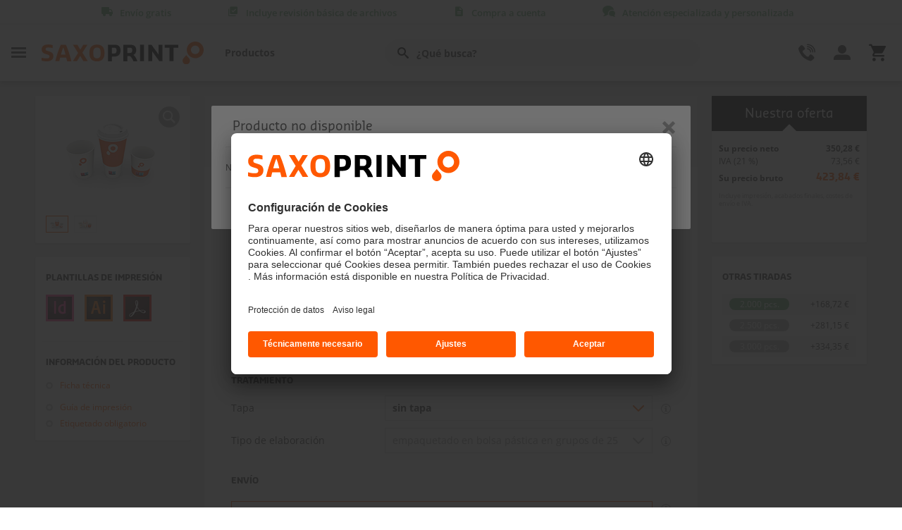

--- FILE ---
content_type: text/html; charset=utf-8
request_url: https://www.saxoprint.es/hosteleria/vasos-de-carton/imprimir-vasos-bebidas-calientes
body_size: 59385
content:
<!DOCTYPE html>
<html xmlns="http://www.w3.org/1999/xhtml"  lang="es">
<head id="head"><title>
	Imprimir vasos de cart&#243;n (bebidas calientes) ∙ SAXOPRINT
</title><meta name="description" content="Vasos de cartón de doble capa para bebidas calientes que se dejan imprimir a su gusto. Su mensaje, nuestra impresión." /> 
<meta charset="UTF-8" /> 
<meta http-equiv="cache-control" content="no-cache" /> 
<!--<link href="https://fonts.googleapis.com/css?family=Open+Sans:300,400,600,700" rel="stylesheet" type="text/css">-->
<meta http-equiv="X-UA-Compatible" content="IE=edge">
<meta name="viewport" content="width=device-width, initial-scale=1" />
<meta name="default-search-result-image" content="/-/media/saxoprint/global/placeholders/suche-platzhalter2.ashx">

<link href="https://fonts.googleapis.com/css?family=Open+Sans:300,400,600,700" rel="stylesheet" type="text/css">


 
<link href="/favicon.ico" type="image/x-icon" rel="shortcut icon"/> 
<link href="/favicon.ico" type="image/x-icon" rel="icon"/> 
<script type="text/javascript">
</script><script type="text/javascript">var kunde = '';
window.kunde = {'dimension1': 'N/A','dimension2': 'N/A','dimension3': 'N/A','filter': 'N/A'}
window.dataLayer = window.dataLayer || [];
dataLayer.push({ 'kunde':{'dimension1': 'N/A','dimension2': 'N/A','dimension3': 'N/A','filter': 'N/A'}});
</script><link href="/css/main_new?v=26a9JnwuGdj204v9WCubtvFsaHuzrARHxoBVwpLacyM1" rel="stylesheet"/>
<script src="/js/global_new?v=O5GKD_DsRKC8FuKtjw5Ptxe-NW7ydrbHiY31PJsImMI1"></script>
<script src="/js/shop?v=WvT1bMyHXsNq3BwuE5WUSD8e7u6hDIWg-2Xop8eBak01"></script>
<link href="/css/shop?v=8cRiKQf1xSkHqllXm5nAS3gGobKLo0jrttFwZ0jPAvc1" rel="stylesheet"/>
<script type="text/javascript">var gaProperty = 'UA-12071298-1';
var disableStr = 'ga-disable-' + gaProperty;
            if (document.cookie.indexOf(disableStr + '=true') > -1) { window[disableStr] = true;}
            // Opt-out function
            function gaOptout() {document.cookie = disableStr + '=true; expires=Thu, 31 Dec 2099 23:59:59 UTC; path=/'; 
            window[disableStr] = true;}
</script><script type="text/javascript">//Google Tag Manager//
(function(w,d,s,l,i){w[l]=w[l]||[];w[l].push({'gtm.start':
new Date().getTime(),event:'gtm.js'});var f=d.getElementsByTagName(s)[0],
j=d.createElement(s),dl=l!='dataLayer'?'&l='+l:'';j.async=true;j.src=
'https://www.googletagmanager.com/gtm.js?id='+i+dl;f.parentNode.insertBefore(j,f);
})(window,document,'script','dataLayer','GTM-WRFNJ3J');
//End Google Tag Manager
</script><script type="text/javascript">window.dataLayer = window.dataLayer || [];
dataLayer.push({'event': 'eventSeitentyp', 'seitentyp':'Nicht befüllt'});
</script><script type="text/javascript">var kunde = '';
window.kunde = {'dimension1': 'N/A','dimension2': 'N/A','dimension3': 'N/A','filter': 'N/A'}
window.dataLayer = window.dataLayer || [];
dataLayer.push({ 'kunde':{'dimension1': 'N/A','dimension2': 'N/A','dimension3': 'N/A','filter': 'N/A'}});
</script><script type="text/javascript" src="https://www.google.com/recaptcha/api.js"></script><script src="/js/designgallery?v=eAXa22Y60qZ1jv2TaqBSSU7p7JMGVP4lFTdLyTO1uDE1"></script>
<link href="/css/designgallery?v=RjI0FcFqcm2c0_wl4x3FwnvRhtWqLaPl7rt8T-y3v9Q1" rel="stylesheet"/>
<script type="application/ld+json">
{
  "@context": "http://schema.org",
  "@type": "WebSite",
  "url": "http://www.saxoprint.de/",
  "potentialAction": {
    "@type": "SearchAction",
    "target": "https://www.saxoprint.de/ergebnisse?search={search_term_string}",
    "query-input": "required name=search_term_string"
  }
}
</script><style type="text/css">
ul.group li a {
    padding-right: 20px;
}
.level3 .link:hover {
    background-color: #ff5000 !important; color: #fff !important; 
} 
.level3 {
    padding: 20px 0 0 0 !important;
    height: 450px;
    border-bottom: 0;
    border-right: 0;
    width: auto;
}
.level3 li.link a{font-size: 14px !important; background-color: #fff !important; color: #000 !important;line-height: 34px !important; height: 34px !important; margin-left:-10px; display:block;}
.level3 li.link:hover a{background-color: #ff5800 !important; color: #fff !important;}
</style>
<!-- Usercentrics -->
<script id="usercentrics-cmp" src="https://app.usercentrics.eu/browser-ui/latest/loader.js" data-settings-id="Du73w1Xy" async></script>
<meta name="robots" content="index,follow" />

<link rel="canonical" href="https://www.saxoprint.es/hosteleria/vasos-de-carton/imprimir-vasos-bebidas-calientes" />

<link rel="alternate" hreflang="de-DE" href="https://www.saxoprint.de/gastronomie/pappbecher/hot-cup" />
<link rel="alternate" hreflang="de-AT" href="https://www.saxoprint.at/gastronomie-druck/pappbecher/hot-cup" />
<link rel="alternate" hreflang="es-ES" href="https://www.saxoprint.es/hosteleria/vasos-de-carton/imprimir-vasos-bebidas-calientes" />
<link rel="alternate" hreflang="en-GB" href="https://www.saxoprint.co.uk/gastronomy/coffee-cups-printing" />
<link rel="alternate" hreflang="fr-FR" href="https://www.saxoprint.fr/gastronomie/gobelets-et-pots-carton/gobelets-boissons-chaudes" />
<link rel="alternate" hreflang="it-IT" href="https://www.saxoprint.it/ristorazione/bicchieri-carta/bicchieri-bevande-calde" />
<link rel="alternate" hreflang="nl-NL" href="https://www.saxoprint.nl/horeca/kartonnen-bekers/beker-warme-dranken" />

<link rel="alternate" hreflang="nl-BE" href="https://nl.saxoprint.be/horeca/kartonnen-bekers/beker-warme-dranken" />
<link rel="alternate" hreflang="fr-BE" href="https://fr.saxoprint.be/gastronomie/gobelets-et-pots-carton/gobelets-bio" />
<link rel="alternate" hreflang="de-CH" href="https://de.saxoprint.ch/gastronomie/pappbecher/hot-cup" />
<link rel="alternate" hreflang="fr-CH" href="https://fr.saxoprint.ch/gastronomie/gobelets-et-pots-carton/gobelets-bio" /><style type="text/css">

.easy-box-contactImage {
width: 87px;
height: 98px;
margin: 0px 0px 10px 10px;
background: url("/Librarys/global/neutral/easy-box/a-michel_87x98.png");
float: left;	
	}
	
.easy-box-contactContent {
width: 230px;
height: 98px;
margin: 0px 0px 10px 20px;
float: left;	
	}

.easy-box-contactContent span {
font-family: "SansaReg",Arial;
font-size: 14px;
color: #ff5800;
margin-bottom: 20px;
display: block;
	}
        
        
.easy-box-contactContent ul li.phone {
background: url("/Librarys/global/neutral/easy-box/phone-orange.svg") no-repeat;
padding-left: 25px;
margin-bottom: 10px;
font-size: 14px;
}

.easy-box-contactContent ul li.mail{
background: url("/Librarys/global/neutral/easy-box/e-mail-orange.svg") no-repeat;
padding-left: 25px;
}

.easy-box-contactContent ul li.mail a{
font-size: 14px;
color: #000000;
}

.cbwh-easybox {
padding: 0px!important;
border: 1px solid #ff5800;
}

</style></head>
<body class="Chrome ESES ChromeESES">
<form method="post" action="/hosteleria/vasos-de-carton/imprimir-vasos-bebidas-calientes.aspx" id="form">
<div class="aspNetHidden">
<input type="hidden" name="__EVENTTARGET" id="__EVENTTARGET" value="" />
<input type="hidden" name="__EVENTARGUMENT" id="__EVENTARGUMENT" value="" />
<input type="hidden" name="__VIEWSTATE" id="__VIEWSTATE" value="/[base64]/[base64]/[base64]/[base64]/[base64]/[base64]/[base64]" />
</div>

<script type="text/javascript">
//<![CDATA[
var theForm = document.forms['form'];
if (!theForm) {
    theForm = document.form;
}
function __doPostBack(eventTarget, eventArgument) {
    if (!theForm.onsubmit || (theForm.onsubmit() != false)) {
        theForm.__EVENTTARGET.value = eventTarget;
        theForm.__EVENTARGUMENT.value = eventArgument;
        theForm.submit();
    }
}
//]]>
</script>


<script src="/WebResource.axd?d=1pdqZ3KNFXk3LiS8D1h30WUv90Y86KeKRDevbk_weLVZ_SNwlohUxAvlc5ZtJgr3pnqjAREZwxLbM0rbczmu8gj6RIbUgxPuZ83cUjwneL41&amp;t=638901843720898773" type="text/javascript"></script>


<script type="text/javascript">
//<![CDATA[
var tcs = {"1204":{"i":[[76,"4/0 colores escala europea"],[179,"revisión básica de archivos (gratis)"],[180,"revisión profesional de archivos"],[188,"remitente: SAXOPRINT"],[189,"modalidad de envío para distribuidores"],[205,"estándar (3 días laborables)"],[228,"estándar (8 días laborables)"],[231,"estándar (10 días laborables)"],[318,"estándar (18 días laborables)"],[319,"estándar (19 días laborables)"],[419,"estándar (17 días laborables)"],[420,"estándar (20 días laborables)"],[421,"estándar (13 días laborables)"],[422,"estándar (16 días laborables)"],[541,"estándar (15 días laborables)"],[549,"página anterior impresa"],[801,"estándar (14 días laborables)"],[978,"estándar (12 días laborables)"],[979,"estándar (11 días laborables)"],[1055,"Standard"],[1056,"Standard+"],[1057,"Express"],[1058,"Express+"],[1190,"estándar (21 días laborables)"],[1191,"estándar (22 días laborables)"],[1193,"estándar (24 días laborables)"],[1204,"Vaso de cartón (bebidas calientes)"],[1210,"200 ml"],[1211,"300 ml"],[1212,"400 ml"],[1213,"500 ml"],[1219,"sin tapa"],[1224,"300 g/m² cartoncillo mate"],[1225,"300 g/m² cartoncillo brillo"],[1226,"empaquetado en bolsa pástica en grupos de 25"],[1227,"empaquetado en bolsa pástica en grupos de 20"],[1228,"Tapa de plástico negra"],[1229,"Tapa de plástico blanca"],[1230,"Tapa de plástico negra"],[1231,"Tapa de plástico blanca"],[1410,"cartón 300 g/m² revestimiento de PLA mate"],[1411,"cartón 300 g/m² revestimiento de PLA brillo"],[1412,"tapa de plástico reciclable 80 mm blanco natural"],[1413,"tapa de plástico 90 mm reciclable blanco natural"],[1477,"Alemania"],[1478,"Gran Bretaña"],[1479,"Francia"],[1480,"España"],[1481,"Austria"],[1482,"Italia"],[1483,"Suiza"],[1484,"Países Bajos"],[1485,"Bélgica"],[1486,"Standard+"],[1488,"Dinamarca"],[1516,"Polonia"],[1517,"República Checa"]],"j":[[1,"Periodo de producción"],[2,"Revisión del archivo"],[7,"Color"],[8,"Material"],[10,"N° de caras/páginas"],[13,"Tipo de envío"],[27,"Dirección del remitente"],[44,"Cantidad"],[45,"Tipo de elaboración"],[99,"Tratamiento"],[102,"Entrega"],[103,"Opciones de servicio"],[104,"Envío"],[125,"Capacidad"],[126,"Tapa"],[153,"NYT-8928"]],"g":[[756,"propiedades"],[757,"Envío"],[758,"Opciones de servicio"],[759,"Contenido"],[760,"cubierta"],[768,"cantidad total"],[769,"cantidad"],[770,"cantidad restante"],[2682,"notas pequeña"],[2683,"notas grande"],[4911,"Tratamiento"],[9404,"forma recta"],[9405,"convexas"],[9406,"lágrima"],[9407,"con brazo horizontal"]]}};var propertyvaluemedia = {};var oos = 1;//]]>
</script>
<input type="hidden" name="lng" id="lng" value="es-ES" />
<div class="aspNetHidden">

	<input type="hidden" name="__VIEWSTATEGENERATOR" id="__VIEWSTATEGENERATOR" value="A5343185" />
	<input type="hidden" name="__SCROLLPOSITIONX" id="__SCROLLPOSITIONX" value="0" />
	<input type="hidden" name="__SCROLLPOSITIONY" id="__SCROLLPOSITIONY" value="0" />
</div>
    
    <div id="CMSHeaderDiv">
	<!-- -->
</div>
     
<iframe id="layer" class="layer" style="display: none;border-width:0;"></iframe>
<a name="top" id="top" style="height:0;line-height:0;font-size:0;"></a>

<script>window.serverlevel = 'live';</script>



    <script src="https://cdnjs.cloudflare.com/ajax/libs/lazysizes/5.1.1/lazysizes-umd.min.js" async=""></script>


<input type="hidden" name="plc$lt$zoneComponents$ScriptLoader$CountryZipRegexHf" id="CountryZipRegexHf" value="^\d{5}$" />





        
      <style>
#unibox-suggest-box {
   width: 100%;
/* min-width: 509px */
   top: 47px!important;
   margin-left: -49px;
   padding:1rem;
   border-radius: .3rem;
}
.nav_sticky #unibox-suggest-box{ margin-left: -34px;}

h2.unibox-suggest-heading {
   color: #333;
   font-weight: 600;
   font-size: 1rem;
}

#unibox-suggest-box a {
   text-decoration: none;
   color: #666;
   font-size: .875rem;
   font-family: 'Open Sans';
   line-height: 1.5rem;
}

#unibox-suggest-box a:hover {
   color: #e54f00;
}

.unibox-selectable-img-container {
   display: none;
}
#unibox-suggest-box {
    border: 1px solid #ddd;
}
</style>



<script id="sitesearchConfig">
    var ss360Config = {
        siteId: 'www.saxoprint.es',
        allowCookies: false,
        suggestions: {
            num: 10,
            minChars: "2",
            emptyQuerySuggestions: '<b>No hemos encontrado sugerencias</b>',
            maxWidth: 'auto',
            mobileScrollOnFocus: false,
            animationSpeed: 500
        },
        style: {
            defaultCss: false
        },
        searchBox: {
            selector: '.suchfeld',
            searchButton: '.searchbutton'
        },
        contentGroups: {
            otherName: 'Otros'
        },
        layout: {
            navigation: {
                position: 'top'
            }
        },
        accessibility: {
            srNoSuggestionsText: 'No hemos encontrado sugerencias'
        },
        results: {
            embedConfig: {'contentBlock':'#suchergebnisWrapper', 'url':'/resultados'},
            caption: 'Resultados de b&#250;squeda para #QUERY#',
            num: 20,
            noResultsText: 'Lamentablemente no se han encontrado resultados para su b&#250;squeda.'
        }
    };
</script>

<div class="menulayer"></div>
<div class="vorteilsleiste">
    <div class="container">
        <div class="row">
            <div class="col-12 vorteilsleiste_content">
                <ul>
                        <li class="has-tooltip" data-gtm='headertooltip|'>
                            <span class="icon-shipment"></span><span class="vorteil_title">Env&#237;o gratis</span>
                            <div class="tooltip">
                                <div class="tooltip-content bulletlist">
                                    <span>Sin costes adicionales</span>
                                    El env&iacute;o est&aacute;ndar es gratuito para todos los productos.
                                </div>
                            </div>
                        </li>
                        <li class="has-tooltip" data-gtm='headertooltip|'>
                            <span class="icon-datacheck"></span><span class="vorteil_title">Incluye revisi&#243;n b&#225;sica de archivos</span>
                            <div class="tooltip">
                                <div class="tooltip-content bulletlist">
                                    <span>Los mejores resultados de impresi&#243;n</span>
                                    Cuando carque sus archivos de impresi&oacute;n verificamos <strong>siempre gratuitamente</strong> si son apropiados para la impresi&oacute;n.<br>
<br>
Le avisamos r&aacute;pidamente si es necesario hacer mejoras.
                                </div>
                            </div>
                        </li>
                        <li class="has-tooltip" data-gtm='headertooltip|'>
                            <span class="icon-invoice"></span><span class="vorteil_title">Compra a cuenta</span>
                            <div class="tooltip">
                                <div class="tooltip-content bulletlist">
                                    <span>Pago sencillo por factura</span>
                                    Las empresas, instituciones y asociaciones nos pagan c&oacute;modamente por factura.
<ul>
    <li>Sin tasas</li>
    <li>Sin retrasos</li>
    <li>Sin rodeos</li>
</ul>
<strong>Producimos inmediatamente cuando recibimos los datos y usted paga despu&eacute;s de recibir su pedido.</strong>
                                </div>
                            </div>
                        </li>
                        <li class="has-tooltip" data-gtm='headertooltip|'>
                            <span class="icon-chat"></span><span class="vorteil_title">Atenci&#243;n especializada y personalizada</span>
                            <div class="tooltip">
                                <div class="tooltip-content bulletlist">
                                    <span>Amable y competente</span>
                                    <strong>&iexcl;Estaremos encantados de ayudarle!</strong>
<ul>
    <li>Asesoramiento sobre productos</li>
    <li>Le apoyamos en la creaci&oacute;n de sus archivos de impresi&oacute;n</li>
    <li>Gesti&oacute;n de pedidos</li>
</ul>
English Support<br>
Nuestros competentes expertos en impresi&oacute;n est&aacute;n a su disposici&oacute;n de <strong>lunes a viernes de 10:00 a 17:00</strong> en el n&uacute;mero <strong>51 88 88 800</strong>.

                                </div>
                            </div>
                        </li>
                </ul>
            </div>
        </div>
    </div>
</div>


<header id="Header">
    <div class="navigationsleiste">
        <div class="container">
            <div class="row">
                <div class="col-12 navigationsleiste_content">
                    <div class="linker_bereich">
                        <div class="burger" data-gtm='menueburger|Header'>
                            <span class="icon-menuburger"></span>
                        </div>
                        <div class="logo">
                            <a href="/">
                                <img src="/-/media/saxoprint/global/sxp-logos/sxp-logo.ashx?iar=0&amp;mh=66&amp;mw=460&amp;hash=3D6119CDF7979BF040770E3F135E24C9" alt="">
                            </a>
                        </div>
                        <nav class="headernav">
                            <ul>
                                            <li class="burger" data-gtm="header|burgerNavi1">Productos</li>
                                            <li class="burger" data-location="" data-gtm='|Header'></li>
                            </ul>
                        </nav>
                    </div>
                    <div class="suchfeldbereich">
                        <input id="search" type="search" class="form-control suchfeld" placeholder="&#191;Qu&#233; busca?" aria-label="" aria-describedby="Suche">
                        <label for="search" class="btn" type="button" id="Suche" aria-label=""><i class="icon-search"></i></label>

                    </div>
                    <div class="rechter_bereich">

                        <div class="hilfe_kontakt">
                            <span class="headericon icon-phone"></span>
                            <div class="hilfe_kontakt_desktop" data-gtm='kundebereich|Header'>
                                <span>Ayuda</span>
                                <span>y contacto</span>
                            </div>
                        </div>
                        <div class="konto_bestellungen">
                            <span class="headericon icon-user"></span>
                            <div class="konto_bestellungen_desktop" data-gtm='meinkonto|Header'>
                                <span>mi cuenta</span>
                                <span>y pedidos</span>
                            </div>

                        </div>
                        <div class="warenkorb">
                            
<a href='/proceso-del-pedido/cesta-de-compra' title='Cesta de compra' data-gtm='warenkorb|header'>                                <div class="warenkorb_artikel_anzahl" style="display: none;"></div>
                                <span class="headericon icon-cart4"></span>
</a>                            
                        </div>
                    </div>
                </div>
            </div>
        </div>
    </div>
    <div class="suchemobil">
        <div class="container">
            <div class="row">
                <div class="col-12 suchemobil_content">

                    <div class="suchfeldbereich">
                        <input type="search" class="form-control suchfeld" placeholder="&#191;Qu&#233; busca?" aria-label="Suche" aria-describedby="Suche">
                        <button class="btn" type="button" id="Suche"><i class="icon-search"></i></button>
                    </div>

                </div>
            </div>
        </div>
    </div>
</header>

<script id="produktlinksjson">
    var produktlinks =  [{"produkt":"Aplaudidores de cartón","link":"/shop?c=100-01J01P01G01g01x08l03J03g"},{"produkt":"Aplaudidores de cartón","link":"/material-publicitario/carton-aplauso/carton-aplauso-imprimir"},{"produkt":"Archivadores","link":"/articulos-oficina/archivadores"},{"produkt":"Artículos de oficina","link":"/articulos-oficina"},{"produkt":"Bandejas de cartón","link":"/packaging/bandejas-de-carton"},{"produkt":"Banderas y banderolas","link":"/soporte-publicitario/banderas"},{"produkt":"Banderolas","link":"/soporte-publicitario/banderolas"},{"produkt":"Banners textiles","link":"/soporte-publicitario/lonas/banners-textiles"},{"produkt":"Banners X/L","link":"/soporte-publicitario/banners-x-l"},{"produkt":"Blocs de camarero","link":"/hosteleria/blocs-de-camarero"},{"produkt":"Blocs de notas","link":"/articulos-oficina/blocs-de-notas"},{"produkt":"Blocs de sobremesa","link":"/shop/blocs-de-sobremesa"},{"produkt":"Bolsas de papel","link":"/material-publicitario/bolsas-de-papel"},{"produkt":"Bolsas stand-up","link":"/packaging/bolsas-stand-up"},{"produkt":"Caja petaca","link":"/embalajes/easybox/caja-petaca"},{"produkt":"Cajas de envío","link":"/packaging/cajas-de-envio"},{"produkt":"Cajas de regalo","link":"/packaging/cajas-de-regalo"},{"produkt":"Cajas estándar","link":"/packaging/cajas-estandar"},{"produkt":"Calendarios","link":"/calendarios"},{"produkt":"Calendarios anuales","link":"/calendarios/calendarios-anuales"},{"produkt":"Calendarios de bolsillo","link":"/shop/calendarios-de-bolsillo"},{"produkt":"Calendarios de bolsillo Overnight","link":"/shop?c=1000-00J00Z01G01g01x04409X08N035"},{"produkt":"Calendarios de faldilla","link":"/calendarios/calendarios-de-faldilla"},{"produkt":"Calendarios de mesa","link":"/calendarios/calendarios-de-mesa"},{"produkt":"Calendarios verticales imprimir","link":"/material-publicitario/calendarios/calendarios-verticales-imprimir"},{"produkt":"Carpetas de presentación","link":"/articulos-oficina/carpetas-de-presentacion"},{"produkt":"Cartas de menús / bebidas","link":"/hosteleria/cartas-de-menus-bebidas"},{"produkt":"Cartas sencillas de menús /  bebidas","link":"/hosteleria/cartas-sencillas-de-menus-bebidas"},{"produkt":"Cartel plastificado para exteriores","link":"/sopote-publicitario/paneles/carteles-plastificados-exteriores"},{"produkt":"Carteles","link":"/material-publicitario/carteles"},{"produkt":"Carteles de plástico corrugado","link":"/sopote-publicitario/paneles/carteles-de-plastico-corrugado"},{"produkt":"Catálogo de productos","link":"/muestras-producto/catalogo-productos"},{"produkt":"Catálogo de productos packaging","link":"/muestras-producto/catalogo-productos/packaging"},{"produkt":"Catálogos y revistas","link":"/material-publicitario/catalogos-revistas"},{"produkt":"Catálogos y revistas - Espiral metálica","link":"/shop?c=1000-04v00m01G07s02504L04H04I04C03J03a035"},{"produkt":"Catálogos y revistas - Grapa","link":"/shop?c=1000-04w00m01G01a02504903J03a035"},{"produkt":"Catálogos y revistas - Grapa omega","link":"/shop?c=1000-04v00m01G07s02504L04H04I04A03J03a035"},{"produkt":"Catálogos y revistas grapa tiradas pequenas ","link":"/shop/catalogos-y-revistas-digital"},{"produkt":"Colgadores para puertas","link":"/hosteleria/colgadores-para-puertas"},{"produkt":"Colgantes","link":"/material-publicitario/colgantes"},{"produkt":"Cuadernos de notas","link":"/articulos-oficina/cuadernos-de-notas"},{"produkt":"Entradas","link":"/tarjetas/entradas"},{"produkt":"Etiquetas adhesivas","link":"/material-publicitario/etiquetas-adhesivas"},{"produkt":"Etiquetas colgantes para productos y regalos","link":"/material-publicitario/colgantes/etiquetas-colgantes-para-productos-y-regalos"},{"produkt":"Expositores de mesa","link":"/hosteleria/expositores-de-mesa"},{"produkt":"Fajas deslizantes","link":"/packaging/fajas-deslizantes"},{"produkt":"Flyers","link":"/material-publicitario/flyers"},{"produkt":"Flyers Overnight ","link":"/shop?c=1000-00100q01G01a01x04409X08N035"},{"produkt":"Folletos","link":"/material-publicitario/folletos"},{"produkt":"Folletos Overnight","link":"/shop?c=1000-00200a01G01a01y06w0LB09X08N035"},{"produkt":"Green Cups","link":"/shop?c=1000-0JQ01E0Mk08r0Jm03J0JW0Jf0Cv"},{"produkt":"Hojas de impresion Plano","link":"/material-publicitario/hojas-de-impresion-plano"},{"produkt":"Hojas sueltas","link":"/articulos-oficina/hojas-sueltas"},{"produkt":"Libros","link":"/catalogos-revistas-impresion/libros/imprimir-libros"},{"produkt":"Lienzos personalizados","link":"/soporte-publicitario/lienzos-personalizados/imprimir-lienzos-personalizados"},{"produkt":"Lonas","link":"/soporte-publicitario/lonas"},{"produkt":"Lonas para vallas","link":"/soporte-publicitario/lonas/lonas-para-vallas"},{"produkt":"Manteles individuales","link":"/hosteleria/manteles-individuales"},{"produkt":"Manteles Overnight","link":"/shop?c=1000-07y00l01E01W01w04409X08N035"},{"produkt":"Marcapáginas","link":"/material-publicitario/marcapaginas"},{"produkt":"Menu de helados","link":"/hosteleria/menu-de-helados"},{"produkt":"Menús Overnight","link":"/shop?c=1000-08V00q01G01a01x04409X08N035"},{"produkt":"Mostradores ferias","link":"/soporte-publicitario/mostradores-ferias"},{"produkt":"Muestrario caja de muestras","link":"/muestras-producto/caja-muestras"},{"produkt":"Muestrario caja de muestras marca blanca","link":"/muestras-producto/caja-muestras-neutra"},{"produkt":"Muestrario de bolsas","link":"/muestras-producto/bolsas"},{"produkt":"Muestrario de bolsas marca blanca","link":"/muestras-producto/bolsas-linea-blanca"},{"produkt":"Muestrario packaging","link":"/muestras-producto/easybox"},{"produkt":"Muestrario packaging marca blanca","link":"/muestras-producto/easybox-linea-blanca"},{"produkt":"Muestras de papel","link":"/muestras-de-papel"},{"produkt":"Muestras de papel marca blanca","link":"/muestras-de-producto/muestras-producto-neutras"},{"produkt":"Notas adhesivas","link":"/articulos-oficina/notas-adhesivas"},{"produkt":"Packaging","link":"/packaging"},{"produkt":"Paneles","link":"/soporte-publicitario/paneles"},{"produkt":"Papel de carta","link":"/articulos-oficina/papel-de-carta"},{"produkt":"Papel de carta Overnight","link":"/shop?c=1000-00700m01E01R01w04403J0E3035"},{"produkt":"Pared lateral para tiendas plegables","link":"/soporte-publicitario/paredes-laterales/paredes-laterales-imprimir"},{"produkt":"Paredes ferias","link":"/soporte-publicitario/paredes-ferias"},{"produkt":"Pegatinas","link":"/material-publicitario/pegatinas"},{"produkt":"Pegatinas troqueladas imprimir","link":"/material-publicitario/etiquetas-adhesivas/imprimir-pegatinas-troqueladas"},{"produkt":"Placas de texto para sellos","link":"/articulos-oficina/sellos/placas-texto-imprimir"},{"produkt":"Rollups","link":"/soporte-publicitario/rollups"},{"produkt":"Schreibtischunterlagen","link":"/shop/blocs-de-sobremesa"},{"produkt":"Sellos personalizados","link":"/articulos-oficina/sellos"},{"produkt":"Sobres de cartón","link":"/shop?c=1000-0Hw0IA01E07b08C0PK0Iw03J03g%26ff%3db148h210"},{"produkt":"Sobres de envío","link":"/articulos-oficina/sobres-de-envio"},{"produkt":"Sobres para carta","link":"/articulos-oficina/sobres-para-carta"},{"produkt":"Talonarios autocopiativos","link":"/articulos-oficina/talonarios-autocopiativos"},{"produkt":"Tarjetas","link":"/tarjetas"},{"produkt":"Tarjetas de citas imprimir","link":"/shop/tarjetas-de-citas"},{"produkt":"Tarjetas de citas Overnight","link":"/shop?c=1000-00K00Z01G01e01x04409X08N035"},{"produkt":"Tarjetas de felicitación","link":"/tarjetas/tarjetas-de-felicitacion"},{"produkt":"Tarjetas de felicitación Overnight","link":"/shop?c=1000-00M00q01G01d01y06w04B0LB09X08N035"},{"produkt":"Tarjetas de puntos","link":"/shop?c=1000-00L00Z01G01e01x04409X08N035"},{"produkt":"Tarjetas de visita","link":"/articulos-oficina/tarjetas-de-visita"},{"produkt":"Tarjetas postales","link":"/tarjetas/tarjetas-postales"},{"produkt":"Tarrina de helado","link":"/hosteleria/vasos-de-carton/imprimir-tarrinas-de-helado"},{"produkt":"Tazón de cartón (alimentos)","link":"/hosteleria/vasos-de-carton/imprimir-tazon-para-alimentos"},{"produkt":"Tiendas plegables","link":"/soporte-publicitario/tiendas-plegables"},{"produkt":"Tumbonas","link":"/material-publicitario/tumbonas"},{"produkt":"Vaso de cartón (bebidas calientes)","link":"/hosteleria/vasos-de-carton/imprimir-vasos-bebidas-calientes"},{"produkt":"Vaso para café expreso","link":"/hosteleria/vasos-de-carton/imprimir-vasos-expreso"},{"produkt":"Vasos con cupón","link":"/hosteleria/vasos-de-carton/imprimir-vasos-cupon"},{"produkt":"Vasos de cartón","link":"/hosteleria/vasos-de-carton"},{"produkt":"Vinilos adhesivos","link":"/soporte-publicitario/vinilos-adhesivos"}];
</script>

<nav class="sidenavigation">
    <div class="stickyarea">
        <span class="close icon-close-thin"></span>
        <div class="logo">
            <img src="/-/media/saxoprint/global/sxp-logos/sxp-logo.ashx?iar=0&amp;hash=3FD7EE2D41834E81FC29181BD8BEAAC2" alt="">
        </div>
        <div class="produktfilter">
            <div class="filterbereich">
                <input type="search" class="form-control" id="produktuebersichtfilter" placeholder="&#161;Encuentre r&#225;pido su producto!" aria-label="">
                <label for="produktuebersichtfilter" class="btn btn-outline-secondary" type="button" id="Filter" aria-label=""><i class="icon-search"></i></label>
                <span class="clearfilter icon-close-thin"></span>
            </div>
            <div id="filterergebnisse">

            </div>
            <div id="keineergebnisse">
                No se ha encontrado ning&#250;n producto apropiado
            </div>
        </div>
    </div>
    <div class="navigationskategorie_slide_wrapper">
        <div class="navigationskategorie_wrapper">


                <div class="navigationskategorie">
                    <div class="navigationskategorie_headline">
                        <span>Productos populares</span>
                        <span class="underline"></span>
                    </div>
                    <ul class="firstlevel">


                            <li>
<a href=''></a>                            </li>
                            <li>
<a href='/soporte-publicitario/banderolas' title='Banderolas'>Banderolas</a>                            </li>
                            <li>
<a href='/articulos-oficina/blocs-de-notas' title='Blocs de notas'>Blocs de notas</a>                            </li>
                            <li>
<a href='/calendarios' title='Calendarios'>Calendarios</a>                            </li>
                            <li>
<a href='/articulos-oficina/carpetas-de-presentacion' title='Carpetas de presentaci&#243;n'>Carpetas de presentación</a>                            </li>
                            <li>
<a href='/material-publicitario/carteles' title='Carteles'>Carteles</a>                            </li>
                            <li>
<a href='/material-publicitario/catalogos-revistas' title='Cat&#225;logos y revistas'>Catálogos y revistas</a>                            </li>
                            <li>
<a href='/material-publicitario/flyers' title='Flyers'>Flyers</a>                            </li>
                            <li>
<a href='/material-publicitario/folletos' title='Folletos y Flyers plegados'>Folletos y Flyers plegados</a>                            </li>
                            <li>
<a href='/material-publicitario/hojas-de-impresion-plano' title='Hoja de impresi&#243;n Plano'>Hoja de impresión Plano</a>                            </li>
                            <li>
<a href='/soporte-publicitario/lonas' title='Lonas'>Lonas</a>                            </li>
                            <li>
<a href='/packaging' title='Packaging'>Packaging</a>                            </li>
                            <li>
<a href='/soporte-publicitario/paneles' title='Paneles'>Paneles</a>                            </li>
                            <li>
<a href='/articulos-oficina/papel-de-carta' title='Papel de carta y Sobres para carta'>Papel de carta y Sobres para carta</a>                            </li>
                            <li>
<a href='/material-publicitario/pegatinas' title='Pegatinas'>Pegatinas</a>                            </li>
                            <li>
<a href='/soporte-publicitario/rollups' title='Rollups'>Rollups</a>                            </li>
                            <li>
<a href='/tarjetas/tarjetas-de-felicitacion' title='Tarjetas de felicitaci&#243;n'>Tarjetas de felicitación</a>                            </li>
                            <li>
<a href='/articulos-oficina/tarjetas-de-visita' title='Tarjetas de visita'>Tarjetas de visita</a>                            </li>
                            <li>
<a href='/tarjetas/tarjetas-postales' title='Tarjetas postales'>Tarjetas postales</a>                            </li>

                            <li class="alleProdukte">
<a href='/productos' title='Mostrar todos los productos'>                                    <span class="icon-double-arrow-right"></span>
Mostrar todos los productos</a>
                            </li>
                    </ul>
                </div>
                <div class="navigationskategorie">
                    <div class="navigationskategorie_headline">
                        <span>Destacados</span>
                        <span class="underline"></span>
                    </div>
                    <ul class="firstlevel">


                            <li>
<a href=''></a>                            </li>
                            <li>
<a href=''></a>                            </li>
                            <li>
<a href=''></a>                            </li>
                            <li>
<a href='/servicio-y-contacto/muestrarios' title='Muestrarios'>Muestrarios</a>                            </li>

                    </ul>
                </div>
                <div class="navigationskategorie">
                    <div class="navigationskategorie_headline">
                        <span>Temas</span>
                        <span class="underline"></span>
                    </div>
                    <ul class="firstlevel">


                            <li>
<a href=''></a>                            </li>
                            <li>
<a href='/articulos-oficina' title='Art&#237;culos de oficina'>Artículos de oficina</a>                            </li>
                            <li>
<a href='/articulos-para-ferias' title='Ferias'>Ferias</a>                            </li>
                            <li>
<a href='/hosteleria' title='Hosteler&#237;a'>Hostelería</a>                            </li>
                            <li>
<a href='/material-publicitario' title='Material publicitario'>Material publicitario</a>                            </li>
                            <li>
<a href='/soporte-publicitario' title='Soporte publicitario'>Soporte publicitario</a>                            </li>
                            <li>
<a href='/tarjetas' title='Tarjetas'>Tarjetas</a>                            </li>

                    </ul>
                </div>

            <div class="navigationskategorie grau">
                <ul class="firstlevel">
                    <li class="open_hilfe_kontakt">Ayuda y contacto<span class="arrow icon-down"></span></li>
                    <li class="open_konto_bestellungen">mi cuenta y pedidos<span class="arrow icon-down"></span></li>
                    <li><a href='/sobre-nosotros' title='Sobre nosotros'>Sobre nosotros</a></li>
                    <li><a href=''></a></li>
                    <li><a href=''></a></li>
                </ul>
            </div>
        </div>
    </div>
</nav>



<nav class="sidenavigationRight sidenavigationKundenmenu">

    <script id="auftragsstatus">
        var auftragsstatus = {
            SACWaitingForApproval: "En espera de aprobaci&#243;n",
            SACWaitingForPaymentLbl: "A la espera de obtener pago",
            SACWaitingForDataLbl: "A la espera de obtener archivos",
            SACPrintFilesFaultyCheckEmail: "A la espera de obtener archivos",
            SACWaitingForCorrectedDataLbl: "A la espera de obtener archivos",
            SACWaitingForApprovalAndPayment: "En espera de aprobaci&#243;n y pago",
            SACWaitingforBothLbl: "A la espera de obtener archivos y pago",
            SACWaitingforBothCorrectedLbl: "A la espera de obtener archivos y pago",
            SACCanceledButWaitingForPaymentLbl: "A la espera de obtener pago",
            SACInProcessingLbl:"En proceso",
            SACShippedLbl:"Enviado",
            AuftragsuebersichtUrl:"https://www.saxoprint.es/area-de-cliente/seguimiento-de-pedido",
            AuftragsuebersichtLinkname:"Mostrar todos los pedidos",
            Headline:"Seguimiento de pedido",
            SxpHeaderAuftraegeEndpunktUrl:"https://www.saxoprint.es/api/sxp/Navigation2/GetSxpHeaderAuftragViewModel",
            GtmTrackingAttributeValue:"auftragsuebersicht|navigation"
        }
    </script>

    <div class="stickyarea">
        <span class="close icon-close-thin"></span>
        <div class="logo">
            <img src="/-/media/saxoprint/global/sxp-logos/sxp-logo.ashx?iar=0&amp;hash=3FD7EE2D41834E81FC29181BD8BEAAC2" alt="">
        </div>
    </div>
    <div class="navigationskategorie_wrapper">
        <div class="kundenbereich_menu_login navigationskategorie">
            <a href='/area-de-cliente' class='btn btn-primary btn-block loggedoff' title='Iniciar sesion'>Iniciar sesion</a>
            <div>
                <span class="kundenbereich_menu_login_anrede loggedin">Hola</span><span class="kundenbereich_menu_login_anrede_name loggedin">##Anrede## ##Nachname##</span>
            </div>

            <div class="kundenbereich_menu_kundennummer loggedin">
                <div>Mi n&#250;mero de cliente:</div>
                <div class="km_kundennummer">##Kundennummer##</div>
            </div>

            <p class="loggedoff">
                &#191;Eres cliente nuevo?&nbsp;
                <a href='/alta-de-usuario' title='Registro'>Registro</a>
            </p>
            <p class="abmelden loggedin">
                <a href='/logout' class='loggedin' title='Finalizar sesi&#243;n'>Finalizar sesión</a>
            </p>
        </div>
        <div class="kundenbereich_menu navigationskategorie auftragsuebersicht">
            <div class="navigationskategorie_headline">
                <span>Seguimiento de pedido</span>
                <span class="underline"></span>
            </div>
            <ul class="auftragsuebersicht" id="headerauftragsuebersicht">
            </ul>
            <a class="auftragsuebersicht_alle_auftraege" href="#">Mostrar todos los pedidos</a>

            <template id="auftragtemplate">
                <li>
                    <a>
                        <div class="auftragsdaten">
                            <span class="projektname">Roll-Up Sport Event</span>
                        </div>
                        <div class="auftragsstatus">
                            <span>in Zustellung</span>
                        </div>
                    </a>
                </li>
            </template>
        </div>
            <div class="kundenbereich_menu navigationskategorie">
                <div class="navigationskategorie_headline">
                    <span>&#193;rea de cliente</span>
                    <span class="underline"></span>
                </div>
                <ul>
                        <li>
                            <a href='/area-de-cliente/seguimiento-de-pedido' title='Seguimiento de pedido'>Seguimiento de pedido</a>
                        </li>
                        <li>
                            <a href='/area-de-cliente/libreta-de-direcciones' title='Libreta de direcciones'>Libreta de direcciones</a>
                        </li>
                        <li>
                            <a href='/area-de-cliente/mis-disenos' title='Mis dise&#241;os guardados'>Mis diseños guardados</a>
                        </li>
                        <li>
                            <a href=''></a>
                        </li>
                        <li>
                            <a href='/area-de-cliente/datos-maestros' title='Configuraci&#243;n de cuenta'>Configuración de cuenta</a>
                        </li>
                        <li>
                            <a href='/central-de-newsletters' title='Boliet&#237;n de noticias'>Bolietín de noticias</a>
                        </li>
                </ul>
            </div>

        
<div class="kontakt_fachberatung_wrapper">
    <div class="kontakt_fachberatung_head">
        <div class="kontakt_fachberatung_image">
            <img src="/-/media/saxoprint/global/navigation/fachberatung.ashx?h=400&amp;iar=0&amp;mh=400&amp;mw=400&amp;w=400&amp;hash=9A5D7A497578AB181A454DA70BE85EDE" alt="" width="400" height="400">
        </div>
    </div>
    <div class="kontakt_fachberatung_contentwrapper">
        <div class="kontakt_fachberatung_headline">
            English Support
        </div>
        <div class="kontakt_fachberatung_tel">
            <div>
                <span class="icon-phone"></span>
            </div>
            <div>
                <a href="tel:518888800">51 88 88 800</a>
                <span>Lu - Vi: 8 - 17 Hrs.</span>
            </div>
        </div>
        <div class="kontakt_fachberatung_mail">
            <div>
                <span class="icon-mail"></span>
            </div>
            <div>
                <span><a href='/contacto' title='Formulario de contacto'>Formulario de contacto</a> o</span>
                <a href="mailto:service@saxoprint.es">service@saxoprint.es</a>
            </div>
        </div>
        <div class="kontakt_fachberatung_mail">
            <div>
                <span class="icon-question"></span>
            </div>
            <div>
                <a href='/servicio-y-contacto/faq' title='FAQ'>FAQ</a>
            </div>
        </div>

    </div>    
</div>
    </div>
</nav>





<nav class="sidenavigationRight sidenavigationServiceHilfe">

    <div class="stickyarea">
        <span class="close icon-close-thin"></span>
        <div class="logo">
            <img src="/-/media/saxoprint/global/sxp-logos/sxp-logo.ashx?iar=0&amp;hash=3FD7EE2D41834E81FC29181BD8BEAAC2" alt="">
        </div>
    </div>
    <div class="navigationskategorie_wrapper">

        
<div class="kontakt_fachberatung_wrapper">
    <div class="kontakt_fachberatung_head">
        <div class="kontakt_fachberatung_image">
            <img src="/-/media/saxoprint/global/navigation/fachberatung.ashx?h=400&amp;iar=0&amp;mh=400&amp;mw=400&amp;w=400&amp;hash=9A5D7A497578AB181A454DA70BE85EDE" alt="" width="400" height="400">
        </div>
    </div>
    <div class="kontakt_fachberatung_contentwrapper">
        <div class="kontakt_fachberatung_headline">
            English Support
        </div>
        <div class="kontakt_fachberatung_tel">
            <div>
                <span class="icon-phone"></span>
            </div>
            <div>
                <a href="tel:518888800">51 88 88 800</a>
                <span>Lu - Vi: 8 - 17 Hrs.</span>
            </div>
        </div>
        <div class="kontakt_fachberatung_mail">
            <div>
                <span class="icon-mail"></span>
            </div>
            <div>
                <span><a href='/contacto' title='Formulario de contacto'>Formulario de contacto</a> o</span>
                <a href="mailto:service@saxoprint.es">service@saxoprint.es</a>
            </div>
        </div>
        <div class="kontakt_fachberatung_mail">
            <div>
                <span class="icon-question"></span>
            </div>
            <div>
                <a href='/servicio-y-contacto/faq' title='FAQ'>FAQ</a>
            </div>
        </div>

    </div>    
</div>


            <div class="kundenbereich_menu navigationskategorie">
                <div class="navigationskategorie_headline">
                    <span>Archivos de impresi&#243;n</span>
                    <span class="underline"></span>
                </div>
                <ul>
                        <li>
                            <a href='/servicio-y-contacto/editor' title='Crear online'>Crear online</a>
                        </li>
                        <li>
                            <a href='/servicio-y-contacto/guia-de-impresion' title='Guia de impresi&#243;n'>Guia de impresión</a>
                        </li>
                        <li>
                            <a href='/plantillas' title='Plantillas'>Plantillas</a>
                        </li>
                        <li>
                            <a href='/servicio-y-contacto/revision-de-datos' title='Revisi&#243;n de datos'>Revisión de datos</a>
                        </li>
                </ul>
            </div>
            <div class="kundenbereich_menu navigationskategorie">
                <div class="navigationskategorie_headline">
                    <span>Opciones de producto</span>
                    <span class="underline"></span>
                </div>
                <ul>
                        <li>
                            <a href='/servicio-y-contacto/colores-especiales' title='Colores especiales'>Colores especiales</a>
                        </li>
                        <li>
                            <a href='/servicio-y-contacto/ennoblecimientos' title='Ennoblecimientos'>Ennoblecimientos</a>
                        </li>
                        <li>
                            <a href='/servicio-y-contacto/muestrarios' title='Muestrarios'>Muestrarios</a>
                        </li>
                </ul>
            </div>
            <div class="kundenbereich_menu navigationskategorie">
                <div class="navigationskategorie_headline">
                    <span>Informaci&#243;n de pedido</span>
                    <span class="underline"></span>
                </div>
                <ul>
                        <li>
                            <a href='/servicio-y-contacto/patrocinio' title='Patrocinio'>Patrocinio</a>
                        </li>
                        <li>
                            <a href='/servicio-y-contacto/imprimir-online-simplificado' title='Proceso de pedido'>Proceso de pedido</a>
                        </li>
                </ul>
            </div>

        <div class="navigationskategorie grau">
            <ul class="firstlevel">
                <li><a href='/servicio-y-contacto/faq' title='FAQ'>FAQ</a></li>
                <li><a href='/sobre-nosotros' title='Sobre nosotros'>Sobre nosotros</a></li>
                <li><a href=''></a></li>
            </ul>
        </div>
    </div>
</nav>









 
<div id="Content">
    <div class="wrapper">
        <div style="height: 1px;"></div>


<div class="ConfigTooltips">
		
	<div id="FileCheckTt" class="hidden">
	    <div class="ctt">
		    En la <strong>revisión básica de archivos</strong> comprobamos si sus archivos son aptos para imprimir en general.<br />
<br />
En la <strong>revisión profesional de archivos</strong> se revisan los errores más frecuentes para que obtenga resultados óptimos de impresión.<br />
<br />
Encontrará más información en nuestra sección de <strong>preguntas frecuentes (FAQ)</strong>.
        </div>
	</div>
	<div id="ProofTt" class="hidden">
	    <div class="ctt">
		La <strong>prueba PDF </strong>sirve para revisar el texto de su producto de impresión en su monitor. El color no es vinculante.<br />
<br />
La <strong>prueba de colores</strong> o <strong>prueba de título</strong> simula el resultado de impresión en papel. De forma que pueda comprobar colores y texto.<br />
<br />
Encontrará más información en nuestra sección de <strong>preguntas frecuentes (FAQ)</strong>.
        </div>
	</div>
	<div id="VoucherTt" class="hidden">
	    <div class="ctt">
		<strong>Para revendedores:</strong> si enviamos el pedido directamente a sus clientes, puede pedir un ejemplar de muestra que enviaremos a la dirección que usted indique, independientemente de la dirección de entrega de su pedido.<br />
<br />
<strong>&lt; 10 ejemplares: 1 muestra</strong><br />
<strong>&gt; 10 ejemplares: 3 muestras</strong><br />
<br />
Por favor tenga en cuenta que los ejemplares de muestra se toman del pedido.
        </div>
	</div>
	<div id="SponsoringTt" class="hidden">
	    <div class="ctt">
		Ahorre  colocando nuestro logotipo en un área visible de su producto.<br />
<br />
Encontrará los modelos de nuestro logotipo<br />
en la página <strong>Patrocinio</strong> en el área <strong>Servicio y contacto<strong>.</strong></strong>
        </div>
	</div>
	<div id="ResellerTt" class="hidden">
	    <div class="ctt">
		<strong>Para revendedores:</strong> indique si quiere enviar su pedido con <strong>su propia dirección</strong> o <strong>nuestra dirección</strong> en el remitente.
        </div>
	</div>
	<div id="DeliverySplittingTt" class="hidden">
	    <div class="ctt">
		Podemos enviar su pedido a <strong>distintas direcciones</strong>.<br />
<br />
Elija hasta 20 direcciones de entrega y la cantidad de ejemplares a enviar a cada una.<br />
<br />
Los precios se calculan en función de la distribución seleccionada.
        </div>
	</div>
    <div id="ClimatePartnerTt" class="hidden">
	    <div class="ctt">
		Imprima su producto en condiciones climáticas neutras con la impresión de compensación de CO².<br/>
<br/>
Encontrará su etiqueta de neutralidad climática en el área de clientes. Usted puede poner esto en su producto como una garantía de neutralidad climática. Tenga en cuenta que la etiqueta no está disponible para los productos creados utilizando nuestro diseñador en línea.<br/>
<br/>
Para más información, visite saxoprint.es/climatepartner.

        </div>
	</div>
    <div id="VATTt" class="hidden">
	    <div class="ctt">
		
        </div>
	</div>
    <div id="DeliveryDateTt" class="hidden">
        <div class="ctt">
        La fecha de entrega especificada depende de la recepción de archivos correctos listos para imprimir, el pago y la liberación de cualquier prueba de impresión en caso de haber sido requerida (Aquí es válida la fecha especificada en el campo de información con fondo gris). <br /> <br />
Zonas de difícil acceso y tiradas particularmente grandes pueden dar lugar a tiempos de entrega más largos.
    </div></div>
    <div id="FSCEindruckTt" class="hidden">
        <div class="ctt">
            ¿Ha elegido un papel FSC®? Decida si quiere que nosotros imprimamos la etiqueta FSC® en su producto. Seleccione en qué lugar debe aparecer la etiqueta y deje libre el espacio adecuado en sus datos de impresión.
Colocaremos el logotipo FSC® en el producto por usted.
        </div>
    </div>
    <div id="VariantOnNotebookTt" class="hidden">
        <div class="ctt">
            <p>Seleccione el cuaderno de notas que desea ordenar. 
Puede elegir entre las siguientes opciones:</p>
<ul class="circle">
        <li>
                <strong>Classic</strong></li>
        <li>
                <strong>Premium</strong></li>
</ul>
        </div>
    </div>
</div>

<div class="clear"></div>
<div class="hidden" style="border: 4px solid #00ff00;">
    <div class="hidden termintxt t1055">estimado #date#</div>
    <div class="hidden termintxt t1056">estimado #date#</div>
    <div class="hidden termintxt t1486">estimado #date#</div>
    <div class="hidden termintxt t1057">estimado #date#</div>
    <div class="hidden termintxt t1058">estimado #date#</div>
    <div class="hidden termintxt t1059">estimado #date#</div>    
    <div class="hidden dateneingang">Comienzo inmediato de la producción al recibir los datos y el pago antes del <strong>#zeit# horas</strong></div>
</div>

<div class="hidden" style="border: 4px solid orange;">
    
    
    <div id="Liefertermin1055GlobalTt" class="hidden">
        <div class="ctt">
            Desafortunadamente, no hay un <strong> envio standard </strong>  disponible para la configuración actual de su producto.
        </div>
    </div>
    <div id="Liefertermin1056GlobalTt" class="hidden">
        <div class="ctt">
            Desafortunadamente, no hay un <strong> envio standard+ </strong>  disponible para la configuración actual de su producto.
        </div>
    </div>
    <div id="Liefertermin1486GlobalTt" class="hidden">
        <div class="ctt">
            Desafortunadamente, no hay un <strong> envio estándar </strong>  disponible para la configuración actual de su producto.
        </div>
    </div>
    <div id="Liefertermin1057GlobalTt" class="hidden">
        <div class="ctt">
            Desafortunadamente, no hay un <strong> envio express </strong>  disponible para la configuración actual de su producto.
        </div>
    </div>
    <div id="Liefertermin1058GlobalTt" class="hidden">
        <div class="ctt">
            Desafortunadamente, no hay un <strong> envio express+ </strong>  disponible para la configuración actual de su producto.
        </div>
    </div>
    <div id="Liefertermin1059GlobalTt" class="hidden">
        <div class="ctt">
            Desafortunadamente, no hay un <strong> envio overnight </strong>  disponible para la configuración actual de su producto.
        </div>
    </div>
    <div id="Liefertermin1489GlobalTt" class="hidden">
        <div class="ctt">
            
        </div>
    </div>
</div>


<div class="hidden" style="border: 4px solid black;">
    
    
    
           
    
    
    <div class="hidden topseller-text-global">top</div>
    <div class="hidden fsceindruck-text-global">Colocaremos la etiqueta FSC&reg; en su producto en la posición indicada. No olvide dejar el espacio adecuado en su archivo de impresión. Puede encontrar toda la información al respecto y la colocación de la etiqueta <a href="/sobre-nosotros/medioambiente/certificado-fsc/etiqueta-fsc" target="blank">aquí</a>.</div>
    
</div>
 
<div id="ShopContainer">
<div id="infozone">
	<div class="cb">
<div id="productpreview">
<div class="zoom"></div>
<img class="cloudzoom" title="Vaso de cartón (bebidas calientes)" 
src="/Librarys/global/sxp/product/gallery/cups/HotCups_with-Label.jpg" 
data-cloudzoom="zoomImage: '/Librarys/global/sxp/product/gallery/cups/HotCups_with-Label_zoom.jpg'" />
<img class='cloudzoom-gallery cloudzoom-gallery-active' title="Vaso de cartón (bebidas calientes)" 
src="/Librarys/global/sxp/product/gallery/cups/HotCups_with-Label.jpg" 
data-cloudzoom="useZoom: '.cloudzoom', 
image: '/Librarys/global/sxp/product/gallery/cups/HotCups_with-Label.jpg', 
zoomImage: '/Librarys/global/sxp/product/gallery/cups/HotCups_with-Label_zoom.jpg' " >
<img class="cloudzoom-gallery" title="Pappbecher Green Cup" src="/Librarys/global/sxp/product/gallery/cups/GreenCups_with-Label.jpg" data-cloudzoom="useZoom: '.cloudzoom', image: '	/Librarys/global/sxp/product/gallery/cups/GreenCups_with-Label.jpg', zoomImage: '/Librarys/global/sxp/product/gallery/cups/GreenCups_with-Label_zoom.jpg' " >
</div>
<div class="clear"></div></div>
<div class="ConfigTooltips">
    

    <div id="QuantityTt" class="hidden">
        <div class="ctt">
            Seleccione la cantidad de ejemplares que desea. Puede ordenar hasta 10.000 ejemplares.
        </div>
    </div>
    <div id="TopsellerTt" class="hidden">
        <div class="ctt">
            
        </div>
    </div>
    <div id="ProductGroupAssortmentTt" class="hidden">
        <div class="ctt">
            
        </div>
    </div>
    <div id="TrimmedSizeTt" class="hidden">
        <div class="ctt">
            
        </div>
    </div>
    <div id="PageTt" class="hidden">
        <div class="ctt">
            Su producto se imprimirá únicamente por el exterior.
        </div>
    </div>
    <div id="ColorTt" class="hidden">
        <div class="ctt">
            Su producto se imprimirá a cuatricromía (CMYK) que le permitirá imprimir prácticamente cualquier color que desee.
        </div>
    </div>
    <div id="HksTt" class="hidden">
        <div class="ctt">
            
        </div>
    </div>
    <div id="PaperTt" class="hidden">
        <div class="ctt">
            Elija entre un cartón de 300 g/m² mate o brillo para sus vasos. El vaso de cartón para bebidas calientes es de dos capas para un mejor aislamiento térmico.
        </div>
    </div>
    <div id="PagesCoverTt" class="hidden">
        <div class="ctt">
            
        </div>
    </div>
    <div id="ColorCoverTt" class="hidden">
        <div class="ctt">
            
        </div>
    </div>
    <div id="HksCoverTt" class="hidden">
        <div class="ctt">
            
        </div>
    </div>
    <div id="PaperCoverTt" class="hidden">
        <div class="ctt">
            
        </div>
    </div>
    <div id="ProcessingTt" class="hidden">
        <div class="ctt">
            Indique si sus vasos de cartón deben ir empaquetados en grupos de 25 o 20 ejemplares.
        </div>
    </div>
    <div id="PerforationTt" class="hidden">
        <div class="ctt">
            
        </div>
    </div>
    <div id="BandingTt" class="hidden">
        <div class="ctt">
            
        </div>
    </div>
    <div id="ProductionTimeTt" class="hidden">
        <div class="ctt">
            Elija entre producción estándar y express.<br />
<br />
El tiempo de producción comienza a partir de la recepción del pago y de todos sus archivos de impresión correctos. (O de la aprobación de impresión en su caso).<br />
Si los recibimos hasta las 18:00 horas, ese día contará como el primero de producción.<br />
<br />
Como días de trabajo cuentan los días laborables de lunes a viernes.
        </div>
    </div>
    <div id="ShippingTt" class="hidden">
        <div class="ctt">
            Elija entre el envío estándar y express.<br />
<br />
A tomar en cuenta: no todos los productos pueden enviarse express.<br />
<br />
Cuentan como días de trabajo los días laborables de lunes a viernes.<br />
<br />
Las cantidades especialmente grandes se envían por medio de empresas transportistas, lo que puede alargar los plazos de entrega.
        </div>
    </div>
    <div id="FoldingTt" class="hidden">
        <div class="ctt">
            
        </div>
    </div>
    <div id="CuttingTt" class="hidden">
        <div class="ctt">
            
        </div>
    </div>
    <div id="GlueingTt" class="hidden">
        <div class="ctt">
            
        </div>
    </div>
    <div id="CreasingTt" class="hidden">
        <div class="ctt">
            
        </div>
    </div>
    <div id="DrillingTt" class="hidden">
        <div class="ctt">
            
        </div>
    </div>
    <div id="StaplingTt" class="hidden">
        <div class="ctt">
            
        </div>
    </div>
    <div id="BindingTypeTt" class="hidden">
        <div class="ctt">
            
        </div>
    </div>
    <div id="RefinementTt" class="hidden">
        <div class="ctt">
            
        </div>
    </div>
    <div id="LaquerEffectTt" class="hidden">
        <div class="ctt">
            
        </div>
    </div>
    <div id="RefinementPageTt" class="hidden">
        <div class="ctt">
            
        </div>
    </div>
    <div id="PriceVatTt" class="hidden">
        <div class="ctt">
            
        </div>
    </div>
    
    <div id="SizeTt" class="hidden">
        <div class="ctt">
            
        </div>
    </div>
    <div id="ColorFacingRibbonTt" class="hidden">
        <div class="ctt">
            
        </div>
    </div>
    <div id="AccessoryTt" class="hidden">
        <div class="ctt">
            Usted puede ordenar sus vasos de cartón con o sin tapa. Puede elegir entre tapas blancas o negras.
        </div>
    </div>
    <div id="PrintOptionTt" class="hidden">
        <div class="ctt">
            
        </div>
    </div>
    <div id="OrientationTt" class="hidden">
        <div class="ctt">
            
        </div>
    </div>
    <div id="ClampingStripTt" class="hidden">
        <div class="ctt">
            
        </div>
    </div>
    <div id="WashingTt" class="hidden">
        <div class="ctt">
            
        </div>
    </div>
    <div id="SystemTt" class="hidden">
        <div class="ctt">
            
        </div>
    </div>
    <div id="CassetteTt" class="hidden">
        <div class="ctt">
            
        </div>
    </div>
    <div id="ShapeTt" class="hidden">
        <div class="ctt">
            
        </div>
    </div>
    <div id="VariantTt" class="hidden">
        <div class="ctt">
            
        </div>
    </div>
    <div id="FillLevelTt" class="hidden">
        <div class="ctt">
            
        </div>
    </div>
    <div id="GripHoleTt" class="hidden">
        <div class="ctt">
            
        </div>
    </div>
    <div id="SpaceSaversTt" class="hidden">
        <div class="ctt">
            
        </div>
    </div>
    <div id="BusinessCardPocketTt" class="hidden">
        <div class="ctt">
            
        </div>
    </div>
    <div id="SpineLabelPocketTt" class="hidden">
        <div class="ctt">
            
        </div>
    </div>
    <div id="WindowPositionTt" class="hidden">
        <div class="ctt">
            
        </div>
    </div>
    <div id="BookCoverTt" class="hidden">
        <div class="ctt">
            
        </div>
    </div>
    <div id="BookSpineTt" class="hidden">
        <div class="ctt">
            
        </div>
    </div>
    <div id="BookPrePostPaperTt" class="hidden">
        <div class="ctt">
            
        </div>
    </div>
    <div id="HeadBandTt" class="hidden">
        <div class="ctt">
            
        </div>
    </div>
    
    <div id="PrintZoneTt" class="hidden">
        <div class="ctt">
            
        </div>
    </div>
    <div id="GenderTt" class="hidden">
        <div class="ctt">
            
        </div>
    </div>
    <div id="AusschnittTt" class="hidden">
        <div class="ctt">
            
        </div>
    </div>

    <div id="TrimmedSize1Tt" class="hidden">
        <div class="ctt">
            
        </div>
    </div>
    <div id="TrimmedSize2Tt" class="hidden">
        <div class="ctt">
            
        </div>
    </div>
    <div id="TrimmedSize3Tt" class="hidden">
        <div class="ctt">
            
        </div>
    </div>
    <div id="Page1Tt" class="hidden">
        <div class="ctt">
            
        </div>
    </div>
    <div id="Page2Tt" class="hidden">
        <div class="ctt">
            
        </div>
    </div>
    <div id="Paper1Tt" class="hidden">
        <div class="ctt">
            
        </div>
    </div>
    <div id="Paper2Tt" class="hidden">
        <div class="ctt">
            
        </div>
    </div>
    <div id="Color1Tt" class="hidden">
        <div class="ctt">
            
        </div>
    </div>
    <div id="Color2Tt" class="hidden">
        <div class="ctt">
            
        </div>
    </div>
    <div id="BackingFilmTt" class="hidden">
        <div class="ctt">
            
        </div>
    </div>
    <div id="VariantOnStampsTt" class="hidden">
        <div class="ctt">
            
        </div>
    </div>
    <div id="ModelOnStampsTt" class="hidden">
        <div class="ctt">
            
        </div>
    </div>
    <div id="CaseColorTt" class="hidden">
        <div class="ctt">
            
        </div>
    </div>
    <div id="InkPadTt" class="hidden">
        <div class="ctt">
            
        </div>
    </div>

    <div id="ReplacementPadTt" class="hidden">
        <div class="ctt">
            
        </div>
    </div>
    <div id="VariantOnPresentationFolderTt" class="hidden">
        <div class="ctt">
            
        </div>
    </div>

    <div id="FrameDepthTt" class="hidden">
        <div class="ctt">
            
        </div>
    </div>
    <div id="VariantOnFlagTt" class="hidden">
        <div class="ctt">
            
        </div>
    </div>

    
    <div id="VariantOnPaperCarryingBagTt" class="hidden">
        <div class="ctt">
            
        </div>
    </div>
    <div id="BTHFormatTt" class="hidden">
        <div class="ctt">
            
        </div>
    </div>
    <div id="CordLengthTt" class="hidden">
        <div class="ctt">
            
        </div>
    </div>
    <div id="CordThicknessTt" class="hidden">
        <div class="ctt">
            
        </div>
    </div>
    <div id="CordColorTt" class="hidden">
        <div class="ctt">
            
        </div>
    </div>
    <div id="CarryingBagBottomTt" class="hidden">
        <div class="ctt">
            
        </div>
    </div>

    
    <div id="CustomWidthTt" class="hidden">
        <div class="ctt">
            
        </div>
    </div>
    <div id="CustomDepthTt" class="hidden">
        <div class="ctt">
            
        </div>
    </div>
    <div id="CustomHeightTt" class="hidden">
        <div class="ctt">
            
        </div>
    </div>
    <div id="VariantOnPackageTt" class="hidden">
        <div class="ctt">
            
        </div>
    </div>
    <div id="CustomInnerDiameterTt" class="hidden">
        <div class="ctt">
            
        </div>
    </div>
    <div id="CustomInnerHeightTt" class="hidden">
        <div class="ctt">
            
        </div>
    </div>
    <div id="CustomPointAngleTt" class="hidden">
        <div class="ctt">
            
        </div>
    </div>
    <div id="CustomRadiusTt" class="hidden">
        <div class="ctt">
            
        </div>
    </div>
    <div id="CustomAngleLegATt" class="hidden">
        <div class="ctt">
            
        </div>
    </div>
    <div id="CustomAngleLegBTt" class="hidden">
        <div class="ctt">
            
        </div>
    </div>

    
    <div id="ShipmentPackagingTt" class="hidden">
        <div class="ctt">
            
        </div>
    </div>
    <div id="FillingCapacityTt" class="hidden">
        <div class="ctt">
            Elija entre las 4 opciones de capacidad de llenado de sus vasos de cartón para bebidas calientes. De 200 ml hasta 500 ml.
        </div>
    </div>
    <div id="CupAccessoryTt" class="hidden">
        <div class="ctt">
            Usted puede ordenar sus vasos de cartón con o sin tapa. Puede elegir entre tapas blancas o negras.
        </div>
    </div>
    <div id="CouponAreaTt" class="hidden">
        <div class="ctt">
            
        </div>
    </div>
    <div id="ColorAccessoryTt" class="hidden">
        <div class="ctt">
            
        </div>
    </div>
    <div id="ContentLayoutTt" class="hidden">
        <div class="ctt">
            
        </div>
    </div>
    <div id="PerforationTypeTt" class="hidden">
        <div class="ctt">
            
        </div>
    </div>
    <div id="BookCornersTt" class="hidden">
        <div class="ctt">
            
        </div>
    </div>
    <div id="BookmarkTt" class="hidden">
        <div class="ctt">
            
        </div>
    </div>
    <div id="BookmarkColor1Tt" class="hidden">
        <div class="ctt">
            
        </div>
    </div>
    <div id="BookmarkColor2Tt" class="hidden">
        <div class="ctt">
            
        </div>
    </div>
    <div id="ElasticBandTt" class="hidden">
        <div class="ctt">
            
        </div>
    </div>
    <div id="PenLoopTt" class="hidden">
        <div class="ctt">
            
        </div>
    </div>
    <div id="EdgeColoringTt" class="hidden">
        <div class="ctt">
            
        </div>
    </div>
    <div id="VariantOnSDSetTt" class="hidden">
        <div class="ctt">
            
        </div>
    </div>
    <div id="MaterialSheet1Tt" class="hidden">
        <div class="ctt">
            
        </div>
    </div>
    <div id="MaterialSheet2Tt" class="hidden">
        <div class="ctt">
            
        </div>
    </div>
    <div id="MaterialSheet3Tt" class="hidden">
        <div class="ctt">
            
        </div>
    </div>
    <div id="MaterialSheet4Tt" class="hidden">
        <div class="ctt">
            
        </div>
    </div>
    <div id="NumberingTt" class="hidden">
        <div class="ctt">
            
        </div>
    </div>
    <div id="SetsPerBlockTt" class="hidden">
        <div class="ctt">
            
        </div>
    </div>
    <div id="SingleSetPatchUpTt" class="hidden">
        <div class="ctt">
            
        </div>
    </div>
    <div id="PrintZoneOnSheetTt" class="hidden">
        <div class="ctt">
            
        </div>
    </div>
    <div id="VariantOnDeckChairTt" class="hidden">
        <div class="ctt">
            
        </div>
    </div>
    <div id="FrameTt" class="hidden">
        <div class="ctt">
            
        </div>
    </div>
    <div id="Size2Tt" class="hidden">
        <div class="ctt">
            
        </div>
    </div>
    <div id="PrintSizeTt" class="hidden">
        <div class="ctt">
            
        </div>
    </div>
    <div id="StartNumberTt" class="hidden">
        <div class="ctt">
            
        </div>
    </div>
    <div id="VariantOnHollowChamberPosterTt" class="hidden">
        <div class="ctt">
            
        </div>
    </div>
    <div id="CustomSheetsTt" class="hidden">
        <div class="ctt">
            
        </div>
    </div>
    <div id="SortTt" class="hidden">
        <div class="ctt">
            
        </div>
    </div>
    <div id="FilingStripsTt" class="hidden">
        <div class="ctt">
            
        </div>
    </div>
    <div id="TriangleBagTt" class="hidden">
        <div class="ctt">
            
        </div>
    </div>
    <div id="VariantOnBrochureTt" class="hidden">
        <div class="ctt">
            
        </div>
    </div>
    <div id="LebensmittelechtheitTt" class="hidden">
        <div class="ctt">
            
        </div>
    </div>
    
    <div id="EurolochTt" class="hidden">
        <div class="ctt">
            
        </div>
    </div>
    <div id="AufreisshilfeTt" class="hidden">
        <div class="ctt">
            
        </div>
    </div>
    <div id="ZipperTt" class="hidden">
        <div class="ctt">
            
        </div>
    </div>
    <div id="AromaventilTt" class="hidden">
        <div class="ctt">
            
        </div>
    </div>
    
    <div class="clear"></div>
</div>
<div class="cbwh">
<div class="title">Plantillas de impresión</div>
<div id="templatelink">
    <div class="content" style="padding-bottom:5px;">
	<a href="/plantillas" target="blank"><img alt="Plantillas" src="/Librarys/global/sxp/es_ES/logo/plantillas.png" style="width: 185px; height: 38px;" /></a></div>
<br />
<div class="line">
	&nbsp;</div>
<div class="title">
	INFORMACIÓN DEL PRODUCTO</div>
<div class="content" style="padding-bottom:5px;">
	<ul class="circle">
		<li>
			<a href="/plantillas" target="blank">Ficha técnica</a></li>
	</ul>
</div>

</div>
<div><ul class="circle">
	<li style="margin-bottom: 5px;padding-left: 20px;margin-left: 5px">
		<a href="/lista-verificacion" target="blank">Guía de impresión</a></li>
	<li style="margin-bottom: 5px;padding-left: 20px;margin-left: 5px">
		<a href="/hosteleria/vasos-de-carton/Etiquetado-obligatorio-para-vasos-de-carton" target="blank">Etiquetado obligatorio</a></li>
</ul>
</div></div> 
</div>

<div id="configuratorzone"> 
      
    <style type="text/css">
        .shopheadline {
            padding: 30px 0 20px 20px;
            background-color: #f2f2f2;
            margin-left: -42px;
            margin-right: -56px;
            margin-top: -10px;
            border-bottom: 42px solid #fff;
        }

            .shopheadline h1 {
                font-size: 28px;
                font-family: 'SansaBd', Arial;
                margin: 0 0 15px 0;
            }

        .shopsub {
            font-size: 12px;
            font-family: 'SansaBd', Arial;
            text-transform: uppercase;
        }

        .multiple {
            float: left;
            width: 592px;
            margin-left: 6px;
        }

        .pzmain {
            width: 138px;
            height: 138px;
            display: block;
            margin-left: 8px;
            float: right;
            border: 1px solid #e5e5e5;
            cursor: pointer;
            margin-bottom: 8px;
            position: relative;
        }

            .pzmain:hover {
                border: 1px solid #ff5800;
            }

            .pzmain .pzcb {
                width: 16px;
                height: 16px;
                position: absolute;
                background: url(../../Librarys/cd/both/checkbox.png) no-repeat scroll 0 0;
                z-index: 5;
                margin: 10px 0px 0 112px;
            }

            .pzmain.selected .pzcb {
                background: url(../../Librarys/cd/both/checkbox.png) no-repeat scroll 0 -26px;
            }

        .pztext {
            width: 138px;
            position: absolute;
            bottom: 5px;
            text-align: center;
        }

        /*TShirt M Rund*/
        .pg930338336.pz926 {
            background: url(../../Librarys/cd/both/druckbereiche/pg930338336/front.jpg) no-repeat scroll 0 0;
        }

        .pg930338336.pz927 {
            background: url(../../Librarys/cd/both/druckbereiche/pg930338336/back.jpg) no-repeat scroll 0 0;
        }

        .pg930338336.pz928 {
            background: url(../../Librarys/cd/both/druckbereiche/pg930338336/left.jpg) no-repeat scroll 0 0;
        }

        .pg930338336.pz929 {
            background: url(../../Librarys/cd/both/druckbereiche/pg930338336/right.jpg) no-repeat scroll 0 0;
        }
        /*TShirt M V*/
        .pg930338337.pz926 {
            background: url(../../Librarys/cd/both/druckbereiche/pg930338337/front.jpg) no-repeat scroll 0 0;
        }

        .pg930338337.pz927 {
            background: url(../../Librarys/cd/both/druckbereiche/pg930338337/back.jpg) no-repeat scroll 0 0;
        }

        .pg930338337.pz928 {
            background: url(../../Librarys/cd/both/druckbereiche/pg930338337/left.jpg) no-repeat scroll 0 0;
        }

        .pg930338337.pz929 {
            background: url(../../Librarys/cd/both/druckbereiche/pg930338337/right.jpg) no-repeat scroll 0 0;
        }
        /*TShirt F Rund*/
        .pg930340336.pz926 {
            background: url(../../Librarys/cd/both/druckbereiche/pg930340336/front.jpg) no-repeat scroll 0 0;
        }

        .pg930340336.pz927 {
            background: url(../../Librarys/cd/both/druckbereiche/pg930340336/back.jpg) no-repeat scroll 0 0;
        }

        .pg930340336.pz928 {
            background: url(../../Librarys/cd/both/druckbereiche/pg930340336/left.jpg) no-repeat scroll 0 0;
        }

        .pg930340336.pz929 {
            background: url(../../Librarys/cd/both/druckbereiche/pg930340336/right.jpg) no-repeat scroll 0 0;
        }
        /*TShirt F V*/
        .pg930340337.pz926 {
            background: url(../../Librarys/cd/both/druckbereiche/pg930340337/front.jpg) no-repeat scroll 0 0;
        }

        .pg930340337.pz927 {
            background: url(../../Librarys/cd/both/druckbereiche/pg930340337/back.jpg) no-repeat scroll 0 0;
        }

        .pg930340337.pz928 {
            background: url(../../Librarys/cd/both/druckbereiche/pg930340337/left.jpg) no-repeat scroll 0 0;
        }

        .pg930340337.pz929 {
            background: url(../../Librarys/cd/both/druckbereiche/pg930340337/right.jpg) no-repeat scroll 0 0;
        }
        /*Polo M V*/
        .pg334338.pz926 {
            background: url(../../Librarys/cd/both/druckbereiche/pg334338/front.jpg) no-repeat scroll 0 0;
        }

        .pg334338.pz927 {
            background: url(../../Librarys/cd/both/druckbereiche/pg334338/back.jpg) no-repeat scroll 0 0;
        }

        .pg334338.pz928 {
            background: url(../../Librarys/cd/both/druckbereiche/pg334338/left.jpg) no-repeat scroll 0 0;
        }

        .pg334338.pz929 {
            background: url(../../Librarys/cd/both/druckbereiche/pg334338/right.jpg) no-repeat scroll 0 0;
        }
        /*Polo F V*/
        .pg334340.pz926 {
            background: url(../../Librarys/cd/both/druckbereiche/pg334340/front.jpg) no-repeat scroll 0 0;
        }

        .pg334340.pz927 {
            background: url(../../Librarys/cd/both/druckbereiche/pg334340/back.jpg) no-repeat scroll 0 0;
        }

        .pg334340.pz928 {
            background: url(../../Librarys/cd/both/druckbereiche/pg334340/left.jpg) no-repeat scroll 0 0;
        }

        .pg334340.pz929 {
            background: url(../../Librarys/cd/both/druckbereiche/pg334340/right.jpg) no-repeat scroll 0 0;
        }
        /*Sweater Unisex*/
        .pg335339.pz926 {
            background: url(../../Librarys/cd/both/druckbereiche/pg335339/front.jpg) no-repeat scroll 0 0;
        }

        .pg335339.pz927 {
            background: url(../../Librarys/cd/both/druckbereiche/pg335339/back.jpg) no-repeat scroll 0 0;
        }

        .pg335339.pz928 {
            background: url(../../Librarys/cd/both/druckbereiche/pg335339/left.jpg) no-repeat scroll 0 0;
        }

        .pg335339.pz929 {
            background: url(../../Librarys/cd/both/druckbereiche/pg335339/right.jpg) no-repeat scroll 0 0;
        }

        .min-max,
        .to,
        .combined1,
        .combined2 {
            float: left;
            margin-bottom: 10px;
            border: 0 none;
            height: 36px;
            width: 170px;
            font-size: 14px;
            padding-left: 10px;
            padding-right: 10px;
            line-height: 34px;
            font-family: 'Open Sans', Arial;
            border: 1px solid #ddd;
            border-left: 0 none;
            background-color: #f9f9f9;
            color: #999;
            text-align: right;
        }

        .combined1 {
            width: 100px;
            color: #999;
            border: 1px solid #ddd;
            text-align: left;
        }

        .combined2 {
            width: 237px;
        }

        .custominput {
            width: 177px !important;
        }

        body[class^="Gecko"] .custominput {
            width: 176px !important;
        }
    </style>



<div class="hidden endnumber"></div>
<div class="hidden"><b><span style="color: rgb(255, 0, 0);">La cantidad introducida ha sido modificada a su valor máximo posible considerando el tiempo de producción elegido. Puede elegir hasta {1} unidades.</span></b></div>
<div class="hidden topseller-text"></div>

<div class="ErrorMessages">
    <span class="mincirc hidden">1</span> <span class="maxcirc hidden"></span>
    <div id="WrongImpostError">
        <span class="org hidden">
            La cantidad introducida queda por debajo el valor mínimo posible de este producto. En este producto puede elegir entre {0} y {1} unidades.
        </span><span id="MaxCirculationText" class="hidden"></span>
    </div>
    <div id="OverMaxImpostError">
        <span class="org hidden">
            La cantidad introducida ha sido modificada al valor máximo posible para estas configuraciones del producto.
        </span><span id="OverMaxCirculationText" class="hidden"></span>
    </div>
    <div id="HksError" class="hidden">
        Por favor, seleccione los colores HKS deseados en el menú desplegable.
    </div>
</div>

<div class="hidden splittingerror">Por favor, verifique las cantidades individuales de sus direcciones de entrega.<br />
<br />
La cantidad total sobrepasa o queda por debajo de la cantidad insertada por usted.</div>
<div class="hidden" style="border: 4px solid orange;">
    

    <div id="Liefertermin1055Tt" class="hidden">
        <div class="ctt">
            
        </div>
    </div>
    <div id="Liefertermin1056Tt" class="hidden">
        <div class="ctt">
            
        </div>
    </div>
    <div id="Liefertermin1486Tt" class="hidden">
        <div class="ctt">
            
        </div>
    </div>
    <div id="Liefertermin1057Tt" class="hidden">
        <div class="ctt">
            
        </div>
    </div>
    <div id="Liefertermin1058Tt" class="hidden">
        <div class="ctt">
            
        </div>
    </div>
    <div id="Liefertermin1059Tt" class="hidden">
        <div class="ctt">
            
        </div>
    </div>
    <div id="Liefertermin1489Tt" class="hidden">
        <div class="ctt">
            
        </div>
    </div>

</div>


<div class="clear"></div>
<div id="prog"></div>
<div id="LoadingAnimation">
    <div class="sk-fold">
        <div class="sk-fold-cube"></div>
        <div class="sk-fold-cube"></div>
        <div class="sk-fold-cube"></div>
        <div class="sk-fold-cube"></div>
    </div>
</div>
<div id="LeftCol" class="leftcolumn">
    <div class="shopheadline">
        <h1>
            Vaso de cartón (bebidas calientes)
        </h1>
        <div class="shopsub">
            Calcule aquí su producto de impresión
        </div>
    </div>

    <div id="error"></div>

    <div id="main" class=""></div>

    <div class="clear"></div>
</div>



<div class="rightcolumn">

    
    <div class="cb">
        
        <div class="priceheader">
            Nuestra oferta
        </div>

        
        <div class="pricetableDIV" style="padding: 16px 10px 10px 10px;">

            <table id="discountTable" class="pricetable" cellpadding="0" cellspacing="0">
                <tbody>
                    <tr>
                        
                        <td>
                            Precio neto
                        </td>
                        <td>
                            <span class="priceCell" id="netPriceUndiscounted">&nbsp;</span>
                        </td>
                    </tr>
                    <tr id="actionDiscountRow">
                        
                        <td>
                            Dto. oferta
                            &nbsp;<span id="actionDiscountPercentage"></span>
                        </td>
                        <td>
                            <span class="priceCell" id="actionDiscountValue">&nbsp;</span>
                        </td>
                    </tr>
                    <tr id="customerDiscountRow">
                        
                        <td>
                            Dto. cliente
                            &nbsp;<span id="customerDiscountPercentage"></span>
                        </td>
                        <td>
                            <span class="priceCell" id="customerDiscountValue">&nbsp;</span>
                        </td>
                    </tr>
                    <tr id="productDiscountRow">
                        
                        <td>
                            Dto. de producto
                            &nbsp;<span id="productDiscountPercentage"></span>
                        </td>
                        <td>
                            <span class="priceCell" id="productDiscountValue">&nbsp;</span>
                        </td>
                    </tr>
                </tbody>
            </table>

            <table class="pricetable" cellpadding="0" cellspacing="0">
                <tbody>
                    <tr class="bold">
                        
                        <td>
                            Su precio neto
                        </td>
                        <td>
                            <span class="priceCell" id="customerNetValue">&nbsp;</span>
                        </td>
                    </tr>
                    <tr>
                        
                        <td>
                            <div class="vatlbl">
                                IVA
                                <span id="customerVatPercentage"></span>
                            </div>
                            <div class="tooltip" id="vatttuk" onmouseout="UnTip()" onmouseover="ConfTagToTip('PriceVatTt')"></div>
                            <div class="clear"></div>
                        </td>
                        <td>
                            <span class="priceCell" id="customerVatValue">&nbsp;</span>
                        </td>
                    </tr>
                    <tr class="bold">
                        
                        <td>
                            <div class="LblPrice">Su precio bruto</div>
                        </td>
                        <td>
                            <span class="priceCell finalPrice" id="customerGrossValue"></span>
                        </td>
                    </tr>

                    <tr id="streichpreisRow">
                        
                        <td>
                            <span class="discountRow">
                                Precio estándar
                            </span>
                            &nbsp;
                        </td>
                        <td class="discountPriceTd">
                            <span class="linethrough"><span class="priceCell discountRow" id="streichpreis">&nbsp;</span></span>
                        </td>
                    </tr>
                </tbody>
            </table>
            <div class="hint">Incluye impresión, acabados finales, costes de envío e IVA.</div>
        </div>

        
        <div class="errorDiv hidden">
            <div class="errorLbl">
                Error
            </div>
            <div class="errorMsg"></div>
        </div>

        
        <div class="ctabuttons">
            
            <div class="buttontable">
                
                <a id="calculate">
                    <span class="lbl">
                        Calcular precio
                    </span>
                    <span class="icon"></span>
                </a>
                
                <a id="Checkout">
                    <span class="lbl">
                        Ir a caja
                    </span>
                    <span class="icon"></span>
                </a>
                
                <a id="ShoppingCartBtn">
                    <span class="lbl">
                        A la cesta
                    </span>
                    <span class="icon"></span>
                </a>
                
                <a id="TShirtDesignerBtn">
                    <span class="lbl">
                        
                    </span>
                    <span class="icon"></span>
                </a>
            </div>
        </div>
        <div class="clear"></div>

        
        <div class="contentoffer">
            <div class="offerDIV">
                <a id="printoffer" class="printoffer">
                    Imprimir presupuesto
                </a>
                <div class="clear"></div>
            </div>
        </div>
    </div>

    
    <div id="staffel" class="hidden">
        <div class="cbwh">
            <div>
                <div class="title">
                    Otras tiradas
                </div>
                <div class="content">
                    <table id="staffelcontent">
                    </table>
                    <div class="clear"></div>
                </div>
                <div class="clear"></div>
            </div>
        </div>
    </div>

    
    



    
    <div class="cbwh">
        <div id="ProcessingDate">
            <div class="title">
                <span id="jq-delivery-estimated">
                    Fecha de acabado prevista<br />
(Sólo producción, envío aparte)
                </span>
                <span id="jq-delivery-guaranteed">
                    
                </span>
            </div>
            <div class="content">
                <ul class="conflabel">
                    <li class="std">
                        Estándar
                    </li>
                    <li class="exp">
                        Express
                    </li>
                    <li class="nd">
                        Next day
                    </li>
                    <li class="ov">
                        
                    </li>
                </ul>
                <ul class="confvalue">
                    <li id="std"></li>
                    <li id="exp"></li>
                    <li id="nd"></li>
                    <li id="ov"></li>
                </ul>
                <ul class="ttul">
                    <li class="std">
                        <div onmouseover="ConfTagToTip('stdtt')" onmouseout="UnTip()" class="tooltip">&nbsp;</div>
                    </li>
                    <li class="exp">
                        <div onmouseover="ConfTagToTip('exptt')" onmouseout="UnTip()" class="tooltip">&nbsp;</div>
                    </li>
                    <li class="nd">
                        <div onmouseover="ConfTagToTip('ndtt')" onmouseout="UnTip()" class="tooltip">&nbsp;</div>
                    </li>
                    <li class="ov">
                        <div onmouseover="ConfTagToTip('ovtt')" onmouseout="UnTip()" class="tooltip">&nbsp;</div>
                    </li>
                </ul>
                <div class="clear"></div>
            </div>
            <div id="stdtt" class="hidden">
                <div class="ctt">
                    La fecha de acabado de su artículo vale bajo la condición de que hayamos recibido su pago y de la llegada de sus archivos de impresión hasta las <b>18:00 horas</b> del mismo o próximo&nbsp;día laborable (Lunes - Viernes).
                </div>
            </div>
            <div id="exptt" class="hidden">
                <div class="ctt">
                    La fecha de acabado de su artículo vale bajo la condición de que hayamos recibido su pago y de la llegada de sus archivos de impresión hasta las <b>18:00 horas</b> del mismo o próximo&nbsp;día laborable (Lunes - Viernes).
                </div>
            </div>
            <div id="ndtt" class="hidden">
                <div class="ctt">
                    La fecha de acabado de su artículo vale bajo la condición de que hayamos recibido su pago y de la llegada de sus archivos de impresión hasta las <b>18:00 horas</b> del mismo o próximo&nbsp;día laborable (Lunes - Viernes).
                </div>
            </div>
            <div id="ovtt" class="hidden">
                <div class="ctt">
                    
                </div>
            </div>
            <div class="clear"></div>
        </div>
    </div>

    
    <div class="cbwh">
        <div id="Weight">
            <div class="title">
                Peso del papel
            </div>
            <div class="content">
                <ul class="conflabel">
                    <li class="piece">
                        Unidad
                    </li>
                    <li class="total">
                        Total
                    </li>
                </ul>
                <ul class="confvalue">
                    <li id="piece"></li>
                    <li id="total"></li>
                </ul>
                <ul class="ttul">
                    <li>
                        <div onmouseover="ConfTagToTip('piecett')" onmouseout="UnTip()" class="tooltip">&nbsp;</div>
                    </li>
                    <li>
                        <div onmouseover="ConfTagToTip('totaltt')" onmouseout="UnTip()" class="tooltip">&nbsp;</div>
                    </li>
                </ul>
                <div class="clear"></div>
            </div>
            <div id="piecett" class="hidden">
                <div class="ctt">
                    Por favor, tenga en cuenta que el peso final de su producto puede diferir. El peso de papel indicado aquí no contiene el color aplicado ni tampoco las grapas, espirales metálicas, etc.
                </div>
            </div>
            <div id="totaltt" class="hidden">
                <div class="ctt">
                    Por favor, tenga en cuenta que el peso final de su producto puede diferir. El peso de papel indicado aquí no contiene el color aplicado ni tampoco las grapas, espirales metálicas, etc.
                </div>
            </div>
            <div class="clear"></div>

        </div>
    </div>
    <span id="productlink" class="hidden"></span>
    
    
    <div id="GeckoEditorHint" class="hidden">
        <div class="ctt">
            
        </div>
    </div>
    
    <div id="PrintessEditorHint" class="hidden">
        <div class="ctt">
            
        </div>
    </div>

</div>
<div class="clear"></div>
<input type="hidden" value="Hot Cup" id="ProductGroupHiddenField" />
<div id="nocookie" class="hidden"></div>
<div id="tabSessionId" class="hidden">32401817a652463e9b5e9a25efe545ac</div>
<div id="ProductGroupHf" class="hidden">1204</div>
<div id="ProductGroupsHf" class="hidden">[1204]</div>
<div id="hiddenproperties" class="hidden">[]</div>
<div id="templatepage" class="hidden">/plantillas</div>
<div id="imgBasePath" class="hidden">/Librarys/global/sxp/product/configurator/</div>
<div id="staffelpreisstuecklbl" class="hidden">pcs.</div>

<div class="layer" id="OutOfStockInfoLayer" style="width: 680px;">
    <!--Content-->
    <div class="box">
        <div class="head">
            <div class="nocorner">
            </div>
            <div class="title">
                Producto no disponible
            </div>
            <div class="CloseLayer">
            </div>
            <div class="clear">
            </div>
        </div>
        <div class="middle">
            <div class="content">

                Nuestros vasos de papel no están disponibles

            </div>
            
<div class="imprintfooter">
<a href='https://saxoprint.es/condiciones-generales' target='_blank' rel='nofollow'>Condiciones generales</a>  |  <a href='https://saxoprint.es/proteccion-de-datos' target='_blank' rel='nofollow'>Proteccion datos</a>  |  <a href='https://saxoprint.es/aviso-legal' target='_blank' rel='nofollow'>Aviso legal</a>
</div>
        </div>
    </div>
    <!--Content-->
    <div class="clear">
    </div>
    <div class="clear">
    </div>
</div>





   
</div>
<div class="clear"></div>
<div class="clear"></div>
</div>
<script>
   $(document).on('click', '.icon-alt-design', function (evnt) {
       evnt.stopImmediatePropagation();
       
       var product = $.sync(print + 'LadeProduktname', '{"docId":"' + $(this).data("docid") + '"}');

       window.dataLayer = window.dataLayer || []; dataLayer.push({ 'event': 'eventDesigner', 'varProdukt': product, 'designer': { 'interaktion': 'Aufgerufen - Vorlage' } });
        var x;       
        if ($(this).data("mandant")) {
            x = $.sync(print + 'LadeSXPVorlage', '{"docId":"' + $(this).data("docid") + '","mandant":"' + $(this).data("mandant") + '","tabSessionId":"' + tabSessionId + '"}');
        } else {
            x = $.sync(print + 'LadeVorlage', '{"docId":"' + $(this).data("docid") + '","tabSessionId":"' + tabSessionId + '"}');
       }

       var j = JSON.parse(x);
       if (j)
       {
           if (j.IstProduktUngueltig)
           {
               DocID = $(this).data("docid");
               $('#geckovorlagenid').html(j.VorlageId);
               ShowLayer('GeckoVorlageUngueltigLayer');
           }
           if (j.Url && j.Url.length>0)
           {
               Navigate(j.Url);
           }
       }
    });

    $(document).on('click', '#GeckoVorlagenLayer .icon-alt-newdesign', function (evnt) {
        //ToGeckoEditor(evnt);
        ToEditor(evnt);

    });
    
    $(document).on('click', 'a.icon-delete', function (evnt) {
        evnt.stopImmediatePropagation();
        DocID = $(this).data("docid");
        var sicherheitsabfragecookie = Cookies.get('VorlageLoeschenSicherheitsAbfrageKeks');

        if (sicherheitsabfragecookie == null)
        {
            ShowLayer('VorlageLoeschenSicherheitsAbfrageLayer');
        }
        else
        {            
            var x = LoescheVorlage();

            if (x.length > 0) {
                Navigate(x);
            }
            $(this).parent().parent().fadeOut("slow", function () {
                $(this).parent().remove();

            });
        }                
    });

   
</script>




<div class="layer editor-vorlagen-layer" id="GeckoVorlagenLayer">
    <!--Content-->
    <div class="box">
        <div class="head">
            <div class="nocorner"></div>
            <div class="title">
                Seleccione una plantilla
            </div>
            <div class="CloseLayer"></div>
            <div class="clear"></div>
        </div>
        <div class="middle">
            <div class="content gecko">
                
                 
                <div class="vorlagentab">
                    <a class="vlt1 vltactive" data-tabid="1" data-designer="gecko" onclick="javascript:SwitchVorlagenTab(this);">Propias</a>
                    <a class="vlt2" data-tabid="2" data-designer="gecko" onclick="javascript:SwitchVorlagenTab(this);">Plantillas de SAXOPRINT</a>
                </div>
                <div class="clear"></div>                   
                    <div class="itemcontainer">
                        <div class="item newdesign">
                            <div class="thumb">
                              <div class="overlay"></div>
                              <div class="actions">
                                  <a class="orange-btn icon-alt-newdesign"></a>
                              </div>

                            </div>
                            <div class="productInfos">
                                <p class="productName">
                                    Plantilla en blanco
                                </p>
                            </div>
                        </div>
                    
            </div>

            </div>            
            
<div class="imprintfooter">
<a href='https://saxoprint.es/condiciones-generales' target='_blank' rel='nofollow'>Condiciones generales</a>  |  <a href='https://saxoprint.es/proteccion-de-datos' target='_blank' rel='nofollow'>Proteccion datos</a>  |  <a href='https://saxoprint.es/aviso-legal' target='_blank' rel='nofollow'>Aviso legal</a>
</div>
        </div>
    </div>
    <!--Content-->
    <div class="clear"></div>    
</div>
<script src="/js/ck?v=kM7jIl2-RpF5HWwOaEuGKu7rNhkB1z3BFTGBqD1pvPo1"></script>

<script>
$(document).ready(function () {
    $("#VorlageLoeschenSicherheitsAbfrageChk").click(function () {            
        if ($(this).is(":checked")) {
            Cookies.set('VorlageLoeschenSicherheitsAbfrageKeks', true, { expires: 10, path: '' });
        } else {
            Cookies.remove('VorlageLoeschenSicherheitsAbfrageKeks', { path: '' });
        }
    });
});
</script>




<div class="layer" id="VorlageLoeschenSicherheitsAbfrageLayer">
    <!--Content-->
    <div class="box">
        <div class="head">
            <div class="nocorner"></div>
            <div class="title">
                Eliminar plantilla guardada
            </div>
            <div class="CloseLayer"></div>
            <div class="clear"></div>
        </div>
        <div class="middle">
            <div class="content">
                <div>
                    ¿Está seguro de que desea borrar la plantilla seleccionada definitivamente?&nbsp;&nbsp;&nbsp;&nbsp;&nbsp;&nbsp;&nbsp;&nbsp;&nbsp;&nbsp;&nbsp;&nbsp;&nbsp;&nbsp;&nbsp;&nbsp;&nbsp;&nbsp;&nbsp;&nbsp;&nbsp;&nbsp;&nbsp;&nbsp;&nbsp;&nbsp;&nbsp;&nbsp;&nbsp;&nbsp;&nbsp;&nbsp;&nbsp;&nbsp;&nbsp;&nbsp;&nbsp;&nbsp;&nbsp;&nbsp;&nbsp;&nbsp;&nbsp;&nbsp;&nbsp;&nbsp;&nbsp;&nbsp;&nbsp;&nbsp;<br /><br />
                </div>

                
                <input type="checkbox" id="VorlageLoeschenSicherheitsAbfrageChk"/>
                No volver a preguntar<br /><br />            
                
            <div class="clear"></div>
            <div class="buttons" style="border-top: 1px solid #e5e5e5;">
                
                <a class="LeftNoCta" onclick="javascript:VorlageLoeschenSicherheitsAbfrageBtnNeinClick();"><span class="icon"></span><span class="txt">
                    Cancelar
                </span></a><a class="RightCta" onclick="javascript:LoescheVorlage();"><span class="txt">
                    Confirmar
                </span><span class="icon"></span></a>

                <div class="clear"></div>
                </div>
            </div>
        </div>
 
                    
            
<div class="imprintfooter">
<a href='https://saxoprint.es/condiciones-generales' target='_blank' rel='nofollow'>Condiciones generales</a>  |  <a href='https://saxoprint.es/proteccion-de-datos' target='_blank' rel='nofollow'>Proteccion datos</a>  |  <a href='https://saxoprint.es/aviso-legal' target='_blank' rel='nofollow'>Aviso legal</a>
</div>
        </div>
    </div>
<!--Content-->
<div class="clear"></div>    



<div class="layer offerLayer" id="GenerateOfferLayer">
    <!--Content-->
    <div class="box">
        <div class="head">
            <div class="nocorner">
            </div>
            <div class="title">
                Imprimir presupuesto
            </div>
            <div class="CloseLayer">
            </div>
            <div class="clear">
            </div>
        </div>
        <div class="middle">
            <div class="content" id="OfferForm">
                <div class="ieFixDiv">
                    <strong>&iquest;Desea imprimir el cálculo del presupuesto? </strong>Aquí lo podrá hacer de manera rápida y cómoda, incluso personalizada. Sus datos introducidos más abajo aparecen en el encabezado del presupuesto. El presupuesto tiene una validez de 14 días.<br />
<br />
<strong>También puede iniciar sesión para no tener que introducir los datos.</strong>
                    <div class="offerFormElement" style="border-top: 1px solid #e5e5e5; padding-top: 20px;">
                        <label class="inputlabel" for="DdlOfferCustomerType">
                            Tipo de cliente*
                        </label>
                        <select name="plc$lt$zoneContent$pageplaceholder$pageplaceholder$lt$zoneContent$PrintOffer$DdlOfferCustomerType" id="DdlOfferCustomerType" class="kundentyp" data-validationmethode="ValidiereKundentyp" data-validationgroup="printoffer">
	<option value="30">elija aqu&#237;</option>
	<option value="10">cliente privado</option>
	<option value="20">cliente empresarial</option>
	<option value="40">club, asociaci&#243;n, fundaci&#243;n</option>
	<option value="50">autoridad p&#250;blica, instituci&#243;n estatal</option>
	<option value="60">Distribuidor</option>

</select>
                        <div class="clear">
                        </div>
                    </div>
                    <div class="clear">
                    </div>
                    <div class="offerFormElement hidden" id="offerCompany">
                        <label class="inputlabel" for="TxtOfferCompany">
                            Empresa*
                        </label>
                        <input type="text" id="TxtOfferCompany" data-validationmethode="ValidiereFirma" data-revalidate="true" data-validationgroup="printoffer" />
                        <div class="clear">
                        </div>
                    </div>
                    <div class="clear">
                    </div>
                    <div class="offerFormElement">
                        <label class="inputlabel" for="DdlOfferSalutation">
                            Tratamiento*
                        </label>
                        <select name="plc$lt$zoneContent$pageplaceholder$pageplaceholder$lt$zoneContent$PrintOffer$DdlOfferSalutation" id="DdlOfferSalutation" data-validationmethode="ValidiereAnrede" data-validationgroup="printoffer">
	<option value="100">elija aqu&#237;</option>
	<option value="120">Se&#241;ora</option>
	<option value="110">Se&#241;or</option>

</select>
                        <div class="clear">
                        </div>
                    </div>
                    <div class="offerFormElement">
                        <label class="inputlabel" for="TxtOfferFirstname">
                            Nombre*
                        </label>
                        <input type="text" data-validationmethode="ValidiereName" data-validationgroup="printoffer" id="TxtOfferFirstname" />
                        <div class="clear">
                        </div>
                    </div>
                    <div class="clear">
                    </div>
                    <div class="offerFormElement">
                        <label class="inputlabel" for="TxtOfferLastname">
                            Apellido(s)*
                        </label>
                        <input type="text" data-validationmethode="ValidiereName" data-validationgroup="printoffer" id="TxtOfferLastname" />
                        <div class="clear">
                        </div>
                    </div>
                    <div class="clear">
                    </div>
                    <div class="offerFormElement">
                        <label class="inputlabel" for="TxtOfferStreet">
                            Dirección*
                        </label>
                        <input type="text" data-validationmethode="ValidiereStrasse" data-validationgroup="printoffer" id="TxtOfferStreet" />
                        <div class="clear">
                        </div>
                    </div>
                    <div class="clear">
                    </div>
                    <div class="offerFormElement">
                        <label class="inputlabel" for="TxtOfferZip">
                            Código postal*
                        </label>
                        <input type="text" data-validationmethode="ValidierePostleitzahl" data-validationgroup="printoffer" id="TxtOfferZip" />
                        <div class="clear">
                        </div>
                    </div>
                    <div class="clear">
                    </div>
                    <div class="offerFormElement">
                        <label class="inputlabel" for="TxtOfferCity">
                            Lugar*
                        </label>
                        <input type="text" data-validationmethode="ValidiereOrt" data-validationgroup="printoffer" id="TxtOfferCity" />
                        <div class="clear">
                        </div>
                    </div>
                    <div class="clear">
                    </div>
                    <div class="offerFormElement">
                        <label class="inputlabel" for="TxtOfferPhoneNumber">
                            Número de teléfono*
                        </label>
                        <input type="text" data-validationmethode="ValidiereTelefonnummer" data-validationgroup="printoffer" id="TxtOfferPhoneNumber" />
                        <div class="clear">
                        </div>
                    </div>
                    <div class="clear">
                    </div>
                    <div class="offerFormElement">
                        <label class="inputlabel" for="TxtOfferEmail">
                            Correo electrónico*<br />
* campo obligatorio
                        </label>
                        <input type="text" data-validationmethode="ValidiereEmailMuster" data-validationgroup="printoffer" id="TxtOfferEmail" />
                        <div class="clear">
                        </div>
                    </div>
                    <div class="clear">
                    </div>
                    <div class="offerFormElement">
                        <div class="captcha">
                            <div class="g-recaptcha" data-sitekey="6LcyNjsUAAAAACkMW_YTN2dKrJ46LvDrj6AVdoFL"></div>
                        </div>
                        <div class="ErrorCaptcha">
                            Por favor confirme el captcha
                        </div>
                    </div>

                    <div class="offerFormElement">
                        <div class="checkbox">
                            <input id="DSChbx" type="checkbox" name="plc$lt$zoneContent$pageplaceholder$pageplaceholder$lt$zoneContent$PrintOffer$DSChbx" />
                        </div>
                        <label class="inputlabel dSChbxLbl" for="DSChbx">
                            Al enviar una solicitud de cotización en la página de calculación, acepto automáticamente la <a href="/proteccion-de-datos" target="_blank">política de privacidad </a> de SAXOPRINT. Acepto que SAXOPRINT pueda ponerse en contacto conmigo e informarme sobre esta solicitud a través de los siguientes medios (correo electrónico, teléfono o correo postal). Mis datos serán utilizados exclusivamente para este fin.<br />
<br />
Los datos no serán cedidos a terceros. Puedo revocar mi consentimiento en cualquier momento por correo electrónico a <a href='mailto:service@saxoprint.es'>service@saxoprint.es</a>, por carta a SAXOPRINT GmbH, Pinar, 5, 28006 Madrid o por teléfono bajo 51 88 88 800.
                        </label>
                        <div class="ErrorDS">
                            Por favor, confirme que está de acuerdo con nuestra política de privacidad.
                        </div>
                    </div>
                    <div class="clear"></div>

                    <div class="buttons" style="border-top: 1px solid #e5e5e5;">
                        <a class="LeftNoCta" onclick="javascript:HideLayer();"><span class="icon"></span><span class="txt">
                            Volver
                        </span></a><a class="RightCta" id="SavePrintOfferButton" onclick="javascript:PrintOffer2();"><span class="txt">
                            Imprimir presupuesto
                        </span><span class="icon"></span></a>
                        <div class="clear">
                        </div>
                    </div>
                </div>
            </div>
            <div class="content hidden" id="OfferSuccessful">
                <p>
                </p>
            </div>
            <div class="hidden" id="OfferSuccessfulText">
                <p>Hemos creado su presupuesto núm. #OfferNumber#. Puede visualizarlo <a class="PdfOfferLink" target="_blank">aquí</a> y también descargarlo en formato PDF.</p> 

<p>Este presupuesto tiene una validez de 14 días.</p>

<p>Puede realizar el pedido del producto vinculado a este presupuesto de forma sencilla y cómoda. Para ello indique el número de presupuesto <strong>#OfferNumber#</strong> en el siguiente <a href= "/redeemquotation.aspx/?q=#OfferNumber#&s=#SecurityCode#" target = "_blank">link</a>.</p>

<p>Le hemos enviado un correo electrónico con esta información y con su presupuesto personal en archivo adjunto.</p>
<div class=""buttons"">
        <a class="RightCta PdfOfferLink" target="_blank">
                <span class="txt">
                        Ver y descargar presupuesto
                </span>
                <span class=""icon""></span>
        </a>
<div class="clear"></div>
</div>
            </div>
            <div class="content hidden" id="OfferError">
                <p id="OfferErrorText">
                    Se ha producido un error al crear su presupuesto.
                </p>
            </div>
            
<div class="imprintfooter">
<a href='https://saxoprint.es/condiciones-generales' target='_blank' rel='nofollow'>Condiciones generales</a>  |  <a href='https://saxoprint.es/proteccion-de-datos' target='_blank' rel='nofollow'>Proteccion datos</a>  |  <a href='https://saxoprint.es/aviso-legal' target='_blank' rel='nofollow'>Aviso legal</a>
</div>
        </div>
    </div>
    <!--Content-->
    <div class="clear">
    </div>
    <div class="clear">
    </div>
</div>
<input type="hidden" value="0" id="CustomerLoggedIn" />
<div id="Progress" class="blockMsg blockPage quotationLayerWait hidden">
    <div>
        <img alt="" height="40" src="/Librarys/cd/both/progress.gif" style="vertical-align: middle;" width="40"><br />
<br />
Por favor espere, estamos creando su presupuesto personal
    </div>
</div>
<div id="progress"></div>


<div class="layer" id="bigvideolayer">
    <!--Content-->
    <div class="box">
        <div class="head">
            <div class="nocorner">
            </div>
            <div class="title">
                Videos: productos y pedido
            </div>
            <div class="CloseLayer" onclick="javascript:$('iframe#bigvideo').remove();">
            </div>
            <div class="clear">
            </div>
        </div>
        <div class="middle">
            <div class="content">
			    <div class="hidden startvideo">https://www.youtube.com/embed/7I7L3GzKces?rel=0&amp;controls=1&amp;autoplay=1</div>
			       
			       <span class="hidden bigvideotarget"></span>
                   
                   <table border="0" cellpadding="0" cellspacing="0">
	<tbody>
		<tr>
			<td>
				<div class="videotopic">
					<div class="subtitle">
						Proceso de pedido</div>
					<div class="selectvideo always" data-videourl="https://www.youtube.com/embed/7I7L3GzKces?rel=0;autohide=1&amp;autoplay=1">
						Configuración</div>
					<div class="selectvideo always" data-videourl="https://www.youtube.com/embed/NZ3_RmiyDUE?rel=0;autohide=1&amp;autoplay=1">
						Entrega y pago</div>
					<div class="selectvideo always" data-videourl="https://www.youtube.com/embed/mrewVVM4ajI?rel=0;autohide=1&amp;autoplay=1">
						Comprobación de pedido</div>
					<div class="selectvideo always" data-videourl="https://www.youtube.com/embed/FeJvspZxbAA?rel=0;autohide=1&amp;autoplay=1">
						Transferencia de archivos</div>
				</div>
			</td>
			<td>
				<div class="videotopic">
					<div class="subtitle">
						Materiales</div>
					<div class="selectvideo" data-videourl="https://www.youtube.com/embed/HWWIZiQz1ig?rel=0;autohide=1&amp;autoplay=1">
						Papel estucado</div>
					<div class="selectvideo" data-videourl="https://www.youtube.com/embed/HWWIZiQz1ig?rel=0;autohide=1&amp;autoplay=1">
						Papel offset</div>
				</div>
				<div class="videotopic">
					<div class="subtitle">
						Tipos de plegado</div>
					<div class="selectvideo" data-videourl="https://www.youtube.com/embed/4WqoG4iT0hQ?rel=0;autohide=1&amp;autoplay=1">
						Plegado en ventana</div>
					<div class="selectvideo" data-videourl="https://www.youtube.com/embed/zBxBV_ddbm8?rel=0;autohide=1&amp;autoplay=1">
						Plegado combinado</div>
					<div class="selectvideo" data-videourl="https://www.youtube.com/embed/hAs4YrLkH6w?rel=0;autohide=1&amp;autoplay=1">
						Plegado cruzado</div>
					<div class="selectvideo" data-videourl="https://www.youtube.com/embed/EtqmD1susoM?rel=0;autohide=1&amp;autoplay=1">
						Plegado envolvente</div>
					<div class="selectvideo" data-videourl="https://www.youtube.com/embed/eRGhhDftgfc?rel=0;autohide=1&amp;autoplay=1">
						Plegado en acordeón</div>
				</div>
			</td>
			<td>
				<div class="videotopic">
					<div class="subtitle">
						Acabados</div>
					<div class="selectvideo" data-videourl="https://www.youtube.com/embed/ACGsZLTscTE?rel=0;autohide=1&amp;autoplay=1">
						Barniz UV</div>
					<div class="selectvideo" data-videourl="https://www.youtube.com/embed/vgDWDZ3F2WU?rel=0;autohide=1&amp;autoplay=1">
						Laminado</div>
				</div>
				<div class="videotopic">
					<div class="subtitle">
						Tratamientos</div>
					<div class="selectvideo" data-videourl="https://www.youtube.com/embed/Q0goNjPjpGY?rel=0;autohide=1&amp;autoplay=1">
						Hendido</div>
					<div class="selectvideo" data-videourl="https://www.youtube.com/embed/Tcvu-0TPqVA?rel=0;autohide=1&amp;autoplay=1">
						Perforaciones</div>
				</div>
				<div class="videotopic">
					<div class="subtitle">
						Encuadernado</div>
					<div class="selectvideo" data-videourl="https://www.youtube.com/embed/0lMUvvGSVws?rel=0;autohide=1&amp;autoplay=1">
						Grapa y grapa omega</div>
					<div class="selectvideo" data-videourl="https://www.youtube.com/embed/gE29ieZ55QU?rel=0;autohide=1&amp;autoplay=1">
						Espiral metálica</div>
					<div class="selectvideo" data-videourl="https://www.youtube.com/embed/f-rOpDxbvd4?rel=0;autohide=1&amp;autoplay=1">
						Encolado</div>
					<div class="selectvideo" data-videourl="https://www.youtube.com/embed/5QRWCAGvkPg?rel=0;autohide=1&amp;autoplay=1">
						Libros</div>
				</div>
			</td>
		</tr>
	</tbody>
</table>
<br />
	
             </div>
             
<div class="imprintfooter">
<a href='https://saxoprint.es/condiciones-generales' target='_blank' rel='nofollow'>Condiciones generales</a>  |  <a href='https://saxoprint.es/proteccion-de-datos' target='_blank' rel='nofollow'>Proteccion datos</a>  |  <a href='https://saxoprint.es/aviso-legal' target='_blank' rel='nofollow'>Aviso legal</a>
</div>
        </div>
    </div>
    <!--Content-->
    <div class="clear">
    </div>
    <div class="clear">
    </div>
</div>

<div class="layer" id="videolayer">
    <!--Content-->
    <div class="box">
        <div class="head">
            <div class="nocorner">
            </div>
            <div class="title">&nbsp;</div>
            <div class="CloseLayer" onclick="javascript:$('iframe#video').remove();">
            </div>
            <div class="clear">
            </div>
        </div>
        <div class="middle">
            <div class="content">
            
                
                    <span class="hidden videotarget"></span>
                
            
             </div>
             
<div class="imprintfooter">
<a href='https://saxoprint.es/condiciones-generales' target='_blank' rel='nofollow'>Condiciones generales</a>  |  <a href='https://saxoprint.es/proteccion-de-datos' target='_blank' rel='nofollow'>Proteccion datos</a>  |  <a href='https://saxoprint.es/aviso-legal' target='_blank' rel='nofollow'>Aviso legal</a>
</div>
        </div>
    </div>
    <!--Content-->
    <div class="clear"></div>
    <div class="clear"></div>
</div>
<script type="text/javascript">
    //<![CDATA[
var nav = 1;
//]]>
</script>
<script type="text/javascript">
    //<![CDATA[
$(window).load(function() {
      $(".easy-box-contactWrapper").parent().parent(".cbwh").addClass("cbwh-easybox");
});
//]]>
</script>

<div class="layer" id="GeckoVorlagennameLayer">
    <div class="box">
        <div class="head">
            <div class="nocorner"></div>
            <div class="title">
                Nombre de su diseño
            </div>
            <div class="CloseLayer"></div>
            <div class="clear"></div>
        </div>
        <div class="middle">
            <div class="content">
                
                <div class="vorlagennamenInfoText">
                    Elija un nombre para su diseño, no se admiten caracteres especiales.<br /><br />
                </div>
                <div class="formSection">
                    <div class="formRow">
                        <div class="description">
                            Nombre
                        </div>
                        <div class="input">
                            <input name="plc$lt$zoneContent$pageplaceholder$pageplaceholder$lt$zoneContent$SXPGeckoVorlagennameLayer$VorlagennameTxb" type="text" id="VorlagennameTxb" data-validationmethode="ValidiereVorlagenname" data-validationgroup="geckovorlagenname" />
                        </div>
                    </div>
                </div>

                

                <div class="buttons" >
                    <a class="RightCta" onclick="javascript:VorlagennamenSpeichern();" data-validationgroup="geckovorlagenname"><span class="txt">
                        Guardar
                    </span><span class="icon"></span></a>

                    <div class="clear"></div>
                </div>
            </div>
        </div>

        
<div class="imprintfooter">
<a href='https://saxoprint.es/condiciones-generales' target='_blank' rel='nofollow'>Condiciones generales</a>  |  <a href='https://saxoprint.es/proteccion-de-datos' target='_blank' rel='nofollow'>Proteccion datos</a>  |  <a href='https://saxoprint.es/aviso-legal' target='_blank' rel='nofollow'>Aviso legal</a>
</div>
    </div>
</div>

<div class="clear"></div>


<div class="layer" id="GeckoVorlageUngueltigLayer">
    <!--Content-->
    <div class="box">
        <div class="head">
            <div class="nocorner"></div>
            <div class="title">
                Producto no disponible
            </div>
            <div class="CloseLayer"></div>
            <div class="clear"></div>
        </div>
        <div class="middle">
            <div class="content">
                <div>
                    Estimado cliente, lo sentimos pero el producto relacionado con este diseño ya no está disponible para pedidos en Saxoprint. Si tiene alguna pregunta, no dude en ponerse en contacto con nosotros. En tal caso, no olvide tener a mano su identificación del diseño.
                </div>

                Su identificación del diseño:            
                <span id="geckovorlagenid"></span>
            <div class="clear"></div>
            <div class="buttons" style="border-top: 1px solid #e5e5e5;">
                
                <a class="LeftNoCta" onclick="javascript:VorlageLoeschenSicherheitsAbfrageBtnNeinClick();"><span class="icon"></span><span class="txt">
                    Cancelar
                </span></a><a class="RightCta" onclick="javascript:LoescheVorlage();"><span class="txt">
                    Eliminar diseño
                </span><span class="icon"></span></a>

                <div class="clear"></div>
                </div>
            </div>
        </div>
 
                    
            
<div class="imprintfooter">
<a href='https://saxoprint.es/condiciones-generales' target='_blank' rel='nofollow'>Condiciones generales</a>  |  <a href='https://saxoprint.es/proteccion-de-datos' target='_blank' rel='nofollow'>Proteccion datos</a>  |  <a href='https://saxoprint.es/aviso-legal' target='_blank' rel='nofollow'>Aviso legal</a>
</div>
        </div>
    </div>
<!--Content-->
<div class="clear"></div>   
<script>
   //$(document).on('click', '.icon-alt-design', function (evnt) {
    $(document).on('click', '.printessdesignitem', function (evnt) {
       evnt.stopImmediatePropagation();
       
        var product = $.sync(print + 'LadeProduktname', '{"docId":"' + $(this).data("printess-savetoken") +'"}');

       window.dataLayer = window.dataLayer || []; dataLayer.push({ 'event': 'eventDesigner', 'varProdukt': product, 'designer': { 'interaktion': 'Aufgerufen - Vorlage' } });
        var x;       
        if ($(this).data("sxp-design")) {
            x = $.sync(print + 'LadeSXPVorlageForPrintess', '{"docId":"' + $(this).data("printess-savetoken") + '","tabSessionId":"' + tabSessionId + '"}');
        } else {
            x = $.sync(print + 'LadeVorlage', '{"docId":"' + $(this).data("printess-savetoken") + '","tabSessionId":"' + tabSessionId + '"}');
       }

       var j = JSON.parse(x);
       if (j)
       {
           if (j.IstProduktUngueltig)
           {
               DocID = $(this).data("docid");
               $('#geckovorlagenid').html(j.VorlageId);
               ShowLayer('GeckoVorlageUngueltigLayer'); //ToDo: Entweder Layer umbenennen oder Kopieren und anpassen
           }
           if (j.Url && j.Url.length>0)
           {
               Navigate(j.Url);
           }
       }
    });

    $(document).on('click', '#PrintessVorlagenLayer .icon-alt-newdesign', function (event) {
        ToEditor(event, true);
    });
    
    $(document).on('click', 'a.icon-delete', function (event) {
        event.stopImmediatePropagation();
        DocID = $(this).data("docid");
        var sicherheitsabfragecookie = Cookies.get('VorlageLoeschenSicherheitsAbfrageKeks');

        if (sicherheitsabfragecookie == null)
        {
            ShowLayer('VorlageLoeschenSicherheitsAbfrageLayer');
        }
        else
        {            
            var x = LoescheVorlage();

            if (x.length > 0) {
                Navigate(x);
            }
            $(this).parent().parent().fadeOut("slow", function () {
                $(this).parent().remove();

            });
        }                
    });

   
</script>




<div class="layer editor-vorlagen-layer" id="PrintessVorlagenLayer">
    <!--Content-->
    <div class="box">
        <div class="head">
            <div class="nocorner"></div>
            <div class="title">
                Seleccione una plantilla
            </div>
            <div class="CloseLayer"></div>
            <div class="clear"></div>
        </div>
        <div class="middle">
            <div class="content gecko">
                
                 
                <div class="vorlagentab">
                    <a class="vlt1 vltactive" data-tabid="1" data-designer="printess" onclick="javascript:SwitchVorlagenTab(this);">Propias</a>
                    <a class="vlt2" data-tabid="2" data-designer="printess" onclick="javascript:SwitchVorlagenTab(this);">Plantillas de SAXOPRINT</a>
                </div>
                <div class="clear"></div>                   
                    <div class="itemcontainer">
                        <div class="item newdesign">
                            <div class="thumb">
                              <div class="overlay"></div>
                              <div class="actions">
                                  <a class="orange-btn icon-alt-newdesign"></a>
                              </div>

                            </div>
                            <div class="productInfos">
                                <p class="productName">
                                    Plantilla en blanco
                                </p>
                            </div>
                        </div>
                    </div>
            </div>            
            
<div class="imprintfooter">
<a href='https://saxoprint.es/condiciones-generales' target='_blank' rel='nofollow'>Condiciones generales</a>  |  <a href='https://saxoprint.es/proteccion-de-datos' target='_blank' rel='nofollow'>Proteccion datos</a>  |  <a href='https://saxoprint.es/aviso-legal' target='_blank' rel='nofollow'>Aviso legal</a>
</div>
        </div>
    </div>
    <!--Content-->
    <div class="clear"></div>    
</div>

        <div style="height: 145px;" class="global_spacer"></div>
        <div class="clear"></div>
    </div>
    </div>

    <style>
        #KsiAnchor {
            display: none;
        }
    </style>


<div id="plc_lt_zoneFooter_Footer_thisDomain" class="hidden thisdomain"></div>







<div id="Claim" class="claim"></div>
<footer>
    <!--Weg wenn im Bestellprozess-->
    <section class="footer_oben">
        <div class="container">
            <div class="row">
                <div class="col-lg-3 col-md-6 col-12 footer_produkte">
                    <div class="footer_headline"><span class="h3">Productos</span><span class="sxp_arrow16"></span></div>
                    <div class="footer_kachel_content">
                        <ul>
                                <li><a href='/material-publicitario/flyers' title='Crea online Flyers' data-gtm='flyer|footer'>Crea online Flyers</a></li>
                                <li><a href='/material-publicitario/pegatinas' title='Crea online Pegatinas' data-gtm='aufkleber|footer'>Crea online Pegatinas</a></li>
                                <li><a href='/material-publicitario/catalogos-revistas' title='Crea online Catalogos y revistas' data-gtm='broschueren|footer'>Crea online Catalogos y revistas</a></li>
                                <li><a href='/calendarios' title='Crea online Calendarios' data-gtm='kalender|footer'>Crea online Calendarios</a></li>
                                <li><a href='/material-publicitario/carteles' title='Crea online Carteles y p&#243;sters' data-gtm='plakate|footer'>Crea online Carteles y pósters</a></li>
                                <li><a href='/articulos-oficina/tarjetas-de-visita' title='Crea online Tarjetas de visita' data-gtm='visitenkarten|footer'>Crea online Tarjetas de visita</a></li>
                        </ul>
                    </div>
                </div>
                <div class="col-lg-3 col-md-6 col-12 footer_infos">
                    <div class="footer_headline"><span class="h3">Informaci&#243;n</span><span class="sxp_arrow16"></span></div>
                    <div class="footer_kachel_content">
                        <ul>
                                <li><a href='/sobre-nosotros' title='Sobre nosotros' data-gtm='ueber-uns|footer'>Sobre nosotros</a></li>
                                <li><a href='/servicio-y-contacto/imprimir-online-simplificado' title='Proceso de pedido' data-gtm='online drucken leicht gemacht|footer'>Proceso de pedido</a></li>
                                <li><a href='/servicio-y-contacto/guia-de-impresion' title='Plantillas' data-gtm='druckdatenanleitung|footer'>Plantillas</a></li>
                                <li><a href='/plantillas' title='Gu&#237;a de impresi&#243;n' data-gtm='druckvorlagen|footer'>Guía de impresión</a></li>
                                <li><a href='/servicio-y-contacto/faq' title='FAQ' data-gtm='faq|footer'>FAQ</a></li>
                                <li><a href='/sobre-nosotros/gpsr' title='Seguridad general de los productos (GPSR)' data-gtm='gpsr|footer'>Seguridad general de los productos (GPSR)</a></li>
                        </ul>
                    </div>
                </div>
                <div class="col-lg-3 col-md-6 col-12 footer_newsletter">
                    <div class="footer_headline"><span class="h3">Bolet&#237;n de noticias</span><span class="sxp_arrow16"></span></div>
                    <div class="footer_kachel_content">
                        <p class="fill_space">
                            <p>Suscr&iacute;base ahora al bolet&iacute;n de noticias y reciba un descuento de bienvenida de 5 euros para su pr&oacute;ximo pedido.</p>
                        </p>
                        <div class="input-group input-group-lg footer_emaileingabe">
                            <input type="email" class="form-control jq_email_input" placeholder="Correo electr&#243;nico" aria-label="Email" id="newsletteremail" aria-describedby="newsletteranmeldung">
                            <div class="input-group-append">
                                <button class="btn btn-outline-secondary sxp_submit24 jq_email_button" id="newsletteranmeldung" data-newsletterseite="/servicio-y-ayuda/newsletter"></button>
                            </div>
                        </div>
                        <!--<button type="button" class="btn btn-block btn-outline-light btn-lg">Newsletter abonnieren</button>-->
                    </div>
                </div>
                <!--Weg wenn im Bestellprozess-->
                <div class="col footer_zahlungsarten">
                    <div class="footer_headline"><span class="h3">M&#233;todos de pago</span><span class="sxp_arrow16"></span></div>
                    <div class="footer_kachel_content">
                        <div class="zahlungsartenliste">
                            
                            <div><img src="data:image/svg+xml,%3Csvg xmlns='http://www.w3.org/2000/svg' viewBox='0 0 262 64'%3E%3C/svg%3E" data-src="/-/media/saxoprint/global/payments/sxp_payment-paypal.ashx?mh=64&mw=262&hash=8B000E6A41A43007BED931D36183BABF" width='262' height='64' title="sxp payment paypal" alt="" class="lazyload"></div>
                            <div><img src="data:image/svg+xml,%3Csvg xmlns='http://www.w3.org/2000/svg' viewBox='0 0 148 48'%3E%3C/svg%3E" data-src="/-/media/saxoprint/global/payments/sxp_payment-visa.ashx?mh=48&mw=148&hash=951E2CA3C8CFEEEEEE95930210427597" width='148' height='48' title="sxp payment visa" alt="" class="lazyload"></div>
                            <div><img src="data:image/svg+xml,%3Csvg xmlns='http://www.w3.org/2000/svg' viewBox='0 0 124 96'%3E%3C/svg%3E" data-src="/-/media/saxoprint/global/payments/sxp_payment-mastercard.ashx?mh=96&mw=124&hash=E0CA2546530EC836F56E124D299B67ED" width='124' height='96' title="sxp payment mastercard" alt="" class="lazyload"></div>



                                <div>Transferencia bancaria</div>

                                <div>Pago por factura</div>
                        </div>
                    </div>
                </div>
                <div class="col-lg-3 col-md-6 col-12 footer_oben_col footer_kontakt">
                    <div class="h3">Contacto</div>
                    <div class="footer_kachel_content">
                        <p>English Support</p>
                        <div class="footer_phone"><i class="sxp_phone24"></i>51 88 88 800</div>
                        <div class="fill_space">

                            <div class="row">
                                <div class="opendays">
                                    Lu - Vi:
                                </div>
                                <div class="col opentime">
                                    8 - 17 Hrs.
                                </div>
                            </div>
                        </div>
                        <div class="kontaktService">
                            <a href='/contacto' title='Formulario de contacto' data-gtm='kontakt|footer'>Formulario de contacto</a>
                            <a class="footer_email" href="mailto:service@saxoprint.es">
                                service@saxoprint.es
                            </a>
                            
                        </div>
                 
                    </div>

                </div>
                <div class="col-12 footer_fakten">
                    <div class="infoblock">
                        <div class="number">
                            500
                        </div>
                        <div class="infoblock_info">
                            EXPERTOS<strong>EN IMPRESI&#211;N</strong>
                        </div>
                    </div>
                    <div class="line"></div>
                    <div class="infoblock">
                        <div class="number">
                            25
                        </div>
                        <div class="infoblock_info">
                            <strong>A&#209;OS DE</strong>EXPERIENCIA
                        </div>
                    </div>
                    <div class="line"></div>
                    <div class="infoblock">
                        <div class="number">
                            3,3
                        </div>
                        <div class="infoblock_info">
                            <strong>CAMPOS DE F&#218;TBOL SON DEL</strong> TAMA&#209;O DE NUESTRA PRODUCCI&#211;N
                        </div>
                    </div>
                </div>
            </div>
        </div>
    </section>

    <section class="footer_unten">
        <div class="container">
            <div class="row">
                <!--Weg wenn im Bestellprozess-->
                <div class="col-lg-3 col-md-6 col-12 footer_worldwide">
                    <div id="jq_show_worldwide">
                        <div id="jq_country_action" class="country_action">
                            <i class="sxp_worldwide40"></i>
                            <span>
Espa&#241;a                            </span>
                            <i class="sxp_arrow8"></i>
                            <div id="jq_country_selection" class="country_selection">
                                <ul>
                                        <li><a href='https://nl.saxoprint.be/'>Belgica</a></li>
                                        <li><a href='https://www.saxoprint.de/'>Alemania</a></li>
                                        <li><a href='https://www.saxoprint.fr/'>Francia</a></li>
                                        <li><a href='https://www.saxoprint.co.uk/'>Gran Bretaña</a></li>
                                        <li><a href='https://www.saxoprint.it/'>Italia</a></li>
                                        <li><a href='https://www.saxoprint.nl/'>Países Bajos</a></li>
                                        <li><a href='https://www.saxoprint.at/'>Austria</a></li>
                                        <li><a href='https://fr.saxoprint.ch'>Suiza</a></li>
                                </ul>
                            </div>
                        </div>
                    </div>
                </div>

                <div class="col-lg-6 col-12 footer_legallinks ">


<a href='/-/media/saxoprint/download/legal-documents/terms-and-conditions.ashx?sc_lang=es-es' title='Condiciones Generales' target='_blank'>Condiciones Generales</a>&nbsp;|&nbsp;
<a href='/-/media/saxoprint/download/legal-documents/data-protection/privacy-and-data-protection.ashx?sc_lang=es-es' title='Protecci&#243;n de datos' target='_blank'>Protección de datos</a>&nbsp;|&nbsp;
<a href='/aviso-legal' title='Aviso legal' data-gtm='impressum|footer'>Aviso legal</a>&nbsp;|&nbsp;
<a href='/contacto' title='Contacto' data-gtm='kontakt|footer'>Contacto</a>&nbsp;|&nbsp;
<a href='/declaracion-de-accesibilidad' title='Accesibilidad' data-gtm='barrierefreiheitserklaerung|footer'>Accesibilidad</a>
                        &nbsp;|&nbsp;<a href="javascript:UC_UI.showSecondLayer();" title="Cookies">Cookies</a>
                </div>

                <!--Weg wenn im Bestellprozess-->
                <div class="col-lg-3 col-md-6 col-12 socialmedia ">
                    <a href='https://www.facebook.com/SaxoprintES' class='sxp_facebook40' target='_blank' rel="noreferrer"></a>
                    <a href='https://twitter.com/Saxoprint_es' class='sxp_twitter40' target='_blank' rel="noreferrer"></a>
                    <a href='https://www.instagram.com/saxoprint_official/' class='sxp_instagram40' target='_blank' rel="noreferrer"></a>
                    <a href='https://youtube.com/@saxoprint' class='sxp_youtube40' target='_blank' rel="noreferrer"></a>
                </div>
            </div>
        </div>
    </section>
    <script id="sitesearchScript" src="https://cdn.sitesearch360.com/sitesearch360-v12.min.js" async=""></script>
</footer>


<script type= "text/javascript">
var s = document.createElement('script');
s.type = "text/javascript";
s.src = "/StaticPages/Jsonp.aspx?v=639019395933842550";
document.body.appendChild(s);
</script>


<script>
    $(document).ready(function () {
        setTimeout(function() {
            if ($(".ss360DevError").length > 0) {
                $.log.error("Sitesearch360-Fehler: " + $(".ss360DevError").html());
                $.async(window.wsweb + 'LogJsError',
                    '{"message":"' + encodeURI("Sitesearch360-Fehler: " + $(".ss360DevError").html()) + '"}');
            }
        }, 500);
    });
</script>


<div id="UstIdHinweisLayer" style="margin-top: 180px;" class="layer">
    <div class="box">
        <div class="head">
            <div class="nocorner">
            </div>
            <div class="title">
                Verificación de los datos de facturación
            </div>
            <div class="CloseLayer" onclick="hidethis();">
            </div>
            <div class="clear"></div>
        </div>
        <div class="middle">
            <div class="content">
                <!--Content-->
                <div id="UstIdHinweisLayerDiv">
                    La verificación del número de IVA ha fallado. Por favor, compruebe y corrija su información de facturación para seguir recibiendo facturas sin IVA.

                    <div class="buttons">
                        <a class="LeftNoCta" onclick="javascript:hideUstIdHinweisLayer();">
                            <span class="icon"></span><span class="txt">
                                Regresar
                            </span>
                        </a>
                        <a id="plc_lt_zoneFooter_UstIdHinweisLayer_ZuDenStammdatenBtn" class="RightCta" href="javascript:__doPostBack(&#39;plc$lt$zoneFooter$UstIdHinweisLayer$ZuDenStammdatenBtn&#39;,&#39;&#39;)">
                            <span class="txt">
                                Revise su información de facturación ahora
                            </span><span class="icon"></span>
                        </a>
                    </div>
                    <div class="clear"></div>
                </div>
                <!--Content-->
            </div>
            
<div class="imprintfooter">
<a href='https://saxoprint.es/condiciones-generales' target='_blank' rel='nofollow'>Condiciones generales</a>  |  <a href='https://saxoprint.es/proteccion-de-datos' target='_blank' rel='nofollow'>Proteccion datos</a>  |  <a href='https://saxoprint.es/aviso-legal' target='_blank' rel='nofollow'>Aviso legal</a>
</div>
            <div class="foot"></div>
        </div>
    </div>
</div>




    
    <script type='text/javascript' src='/scripts/wz_tooltip.js'></script>


<script type="text/javascript">
//<![CDATA[

theForm.oldSubmit = theForm.submit;
theForm.submit = WebForm_SaveScrollPositionSubmit;

theForm.oldOnSubmit = theForm.onsubmit;
theForm.onsubmit = WebForm_SaveScrollPositionOnSubmit;
//]]>
</script>
</form>

</body>
</html>


--- FILE ---
content_type: text/css; charset=utf-8
request_url: https://www.saxoprint.es/css/main_new?v=26a9JnwuGdj204v9WCubtvFsaHuzrARHxoBVwpLacyM1
body_size: 44548
content:
@font-face{font-family:'SansaBd';font-weight:700;src:url(/Fonts/Sansa/SansaPro-Bold.eot);src:url(/Fonts/Sansa/SansaPro-Bold.eot?#iefix) format('embedded-opentype'),url(/Fonts/Sansa/SansaPro-Bold.woff) format('woff')}@font-face{font-family:'SansaReg';font-weight:400;src:url(/Fonts/Sansa/SansaPro-Normal.eot);src:url(/Fonts/Sansa/SansaPro-Normal.eot?#iefix) format('embedded-opentype'),url(/Fonts/Sansa/SansaPro-Normal.woff) format('woff')}@font-face{font-family:'SansaLg';font-weight:400;src:url(/Fonts/Sansa/SansaPro-Light.eot);src:url(/Fonts/Sansa/SansaPro-Light.eot?#iefix) format('embedded-opentype'),url(/Fonts/Sansa/SansaPro-Light.woff) format('woff')}#layer{display:none;position:absolute;z-index:1000;border:0;top:0;left:0;width:100%;margin:0;background-color:#000;filter:alpha(opacity=70);-moz-opacity:.7;opacity:.7}div.layer{z-index:1001;position:absolute;display:none;overflow:auto}#GeckoVorlageUngueltigLayer>.box>.middle>.content>div:first-child{margin-bottom:15px}#GeckoVorlageUngueltigLayer>.box>.middle>.content>#geckovorlagenid{margin-bottom:20px;display:inline-block}.cb{display:block}.cb,.cbwh{border-radius:2px;background-color:#fff;box-shadow:0 1px 1px 0 #ccc;margin-top:20px;font-size:12px}.cb .content{padding:20px 15px}.cbwh{padding:20px 10px 10px 10px}.cbwh .title{font-size:12px;font-family:'SansaBd',Arial;text-transform:uppercase;padding:0 5px 15px 5px}.cbwh .bigtitle{font-size:18px;font-family:'SansaReg',Arial;padding:0 5px 15px 5px}.bigtitle h1,.bigtitle h2,.bigtitle h3{font-family:'SansaReg',Arial;font-size:18px;font-weight:normal;padding:0;margin:0}.cbwh .content{padding:0 5px 0 5px}.cbwh .line{height:1px;background-color:#e5e5e5;margin-bottom:20px}.cbwh .link,.cbwh .cta{padding:0 5px}.cbwh .link a{text-decoration:none}.cbwh .cta a{text-decoration:none;font-family:'SansaBd',Arial}.nopaddingcb{border-radius:2px;box-shadow:0 1px 1px 0 #ccc;margin-top:20px;overflow:hidden}.start_zone_slider{width:1180px}.start_zone_right{float:right;width:220px}.start_zone_seo{color:#666}.start_zone_seo .contentleft{float:left;width:580px}.start_zone_seo .contentright{float:right;width:580px}.start_zone_accordeons{margin-top:40px;border-top:1px solid #e5e5e5;color:#666}.left80{width:940px;float:left}.right20{width:220px;float:right}.left50{width:580px;float:left}.right50{width:580px;float:right}#slide_wrapper{background-color:#fff;width:1180px;margin-top:20px;height:306px;box-shadow:0 1px 1px 0 #ccc;position:relative;border-radius:4px 4px 2px 2px;-webkit-border-radius:4px 4px 2px 2px;overflow:hidden}.caroufredsel_wrapper{margin:0!important}.slider-container{width:1180px;position:relative;padding:0}.trust-elements{width:115px;height:50px;position:absolute;right:20px;bottom:50px;z-index:5}.slider-container li{padding:0;margin:0;display:block;float:left}.slide-btn .prev,.slide-btn .next{background:url(/Librarys/global/neutral/cd_elements/slide-btn.svg) scroll 0 118px no-repeat;width:40px;height:276px;position:absolute;top:0;z-index:10;cursor:pointer}.slide-btn .prev{-webkit-transform:rotate(180deg);-moz-transform:rotate(180deg);-ms-transform:rotate(180deg);-o-transform:rotate(180deg);transform:rotate(180deg)}.slide-btn .next{right:0}.slide-btn .prev:hover,.slide-btn .next:hover{background:url(/Librarys/global/neutral/cd_elements/slide-btn_hover.svg) scroll 0 118px no-repeat}.pager{display:-webkit-box;display:-ms-flexbox;display:-moz-flex;display:-webkit-flex;display:flex;width:1180px;-webkit-border-radius:0 0 2px 2px;border-radius:0 0 2px 2px;text-align:center;line-height:30px}.pager a{width:20%;color:#000;background:#fff;box-sizing:border-box}.pager a:hover{color:#ff5800}.pager a.selected{font-weight:bold}.pager a div.new{text-transform:uppercase;font-size:7px;font-family:SansaBd;background:#ff5800;padding:3px 3px 2px 3px;color:#fff;display:inline;margin-right:7px;vertical-align:middle}.slide-btn{display:none}#slide_wrapper:hover .slide-btn{display:block}.slider-item{width:1180px;height:276px;z-index:1;float:left;position:relative}.slider-content{margin:0;width:300px;height:176px;position:absolute;right:0;top:0;padding:50px}.slider-content span.text{color:#fff;display:block;font-family:'SansaReg',Arial;font-size:20px;font-weight:normal;line-height:26px;margin:0;padding:0}.slider-content span.underline{color:#fff;display:block;font-family:'SansaReg',Arial;font-size:12px;font-weight:normal;line-height:18px;margin:0;padding:0;margin-top:15px}.slider-content a{font-family:'SansaBd',Arial;font-weight:bold;font-size:18px;color:#fff;padding:12px 25px;margin:25px 0 0 0;background:#ff5800;text-decoration:none;display:inline-block}.slider-content a:hover{background:#ff9b66;color:#fff}.slider-item .light span{color:#000}#ProductNavi{float:left;width:241px}#ProductNavi.videonavi{width:240px}.videonavicontainer{background-color:#fff;margin-top:20px}#ProductNavi.videonavi .product,#ProductNavi.videonavi .product.active{border-right:0 none!important}#ProductNavi.videonavi .productselektor{border-right:1px solid #e5e5e5;width:240px;padding-bottom:11px}ul#container{width:929px;float:right;border-left:1px solid #e5e5e5;padding-bottom:20px;min-height:275px;padding-left:10px}li.vc{width:283px;float:left;height:255px;margin:20px 0 0 20px;list-style-type:none;overflow:hidden}li.vc img{width:283px;height:168px}li.vc img:hover{cursor:pointer}.vc-head{font-size:18px;font-family:'SansaReg',Arial;white-space:nowrap;padding:4px 0 9px 0}.vc-text{word-wrap:break-word}.temp{display:none}.videosymbol{position:absolute;width:283px;height:170px}.videosymbol:hover{background:url(/Librarys/global/neutral/cd_elements/video-hover.png) no-repeat scroll 0 0;cursor:pointer}.product{display:block;color:#000;padding:19px 15px;font-family:'SansaReg',Arial;font-size:16px;border-bottom:1px solid #e5e5e5;border-right:1px solid #e5e5e5}div.product:hover{cursor:default!important}.product .arrow{float:right;padding-right:6px;height:18px;width:6px;background:url(/Librarys/cd/both/sprite_buttons.png) no-repeat scroll 0 -802px}.product .newsquare{float:right;background-color:#000;color:#fff;text-transform:uppercase;font-size:12px;font-family:'SansaBd',Arial;padding:1px 6px 0 6px}.product:hover,.product.active{background-color:#000;color:#fff;border-right:1px solid #000}.product:hover .arrow,.product.active .arrow{background:url(/Librarys/cd/both/sprite_buttons.png) no-repeat scroll 0 -70px}.product:hover .newsquare,.product.active .newsquare{background-color:#fff;color:#000}.product.grey{border:0 none;background-color:#aaa;border-right:1px solid #aaa;color:#fff;font-family:'SansaBd',Arial}.product.topborder{border-top:1px solid #e5e5e5}.spacer{height:57px;cursor:default;background-color:#fff;border-right:1px solid #e5e5e5}.icon_printsample{float:right;display:inline-block;margin-top:-5px;width:35px;height:26px;background:url(/Librarys/cd/both/sprite-masterpage.svg) no-repeat scroll -30px -468px}#Products{margin-top:20px;overflow:hidden;background-color:#fff;border-radius:2px;box-shadow:0 1px 1px 0 #ccc}ul.productgrid,ul.productgrid-3{list-style-type:none;padding:0;width:940px;overflow:hidden;margin-bottom:-1px}#productframe ul.productgrid,#productframe ul.productgrid-3{margin-right:-1px;float:right}ul.productgrid li{width:234px;float:left;border-right:1px solid #e5e5e5;border-bottom:1px solid #e5e5e5}ul.productgrid li:hover a,ul.productgrid-3 li:hover a{color:#ff9b66}ul.productgrid-3 li{width:312px;float:left;text-align:center;border-right:1px solid #e5e5e5;border-bottom:1px solid #e5e5e5}div.normal{position:relative}div.img{position:relative;height:130px;background-color:#fff}div.img a{border:0 none;display:block;text-align:center}div.img span{background-color:#000;color:#fff;text-transform:uppercase;font-size:12px;font-family:'SansaBd',Arial;padding:1px 6px 0;position:absolute;top:30px;left:0}div.fade{cursor:pointer;position:relative}div.info{height:14px;width:14px;background:url(/Librarys/cd/both/sprite-masterpage.svg) no-repeat scroll 0 -286px;position:absolute;top:15px;right:15px;z-index:10}div.productlink{text-align:center}div.productlink a{font-family:'SansaBd',Arial;font-size:14px;text-decoration:none;height:40px;line-height:32px;display:block}.start_tt{background-color:#f2f2f2;padding:15px;color:#000;border-radius:4px;border:1px solid #e5e5e5;font-family:'Open Sans',Arial}.start_tt strong{font-size:12px!important}.start_tt li{list-style:none;padding:0 0 0 15px;background:url(/Librarys/cd/both/default-list.png) no-repeat scroll 0 5px}.ctt{background-color:#f2f2f2;padding:15px;color:#000;border-radius:4px;border:1px solid #e5e5e5;font-family:'Open Sans',Arial}#SelSlider{height:170px;overflow:hidden!important}#SelSlider ul.productgrid{width:1185px;height:170px;overflow:hidden!important;margin-bottom:-1px}#SelSlider ul.productgrid li{width:236px!important}#SelSlider ul.productgrid li div.info{display:none;visibility:hidden}#ProductSlider{height:50px;border-bottom:1px solid #e5e5e5;font-size:18px;font-family:'SansaReg',Arial;line-height:50px}#ProductSlider .header{float:left;margin-left:15px}#ProductSlider #JQ_Slid_Right,#ProductSlider #JQ_Slid_Left{cursor:pointer;width:30px;height:50px;float:right;margin-right:15px}#ProductSlider #JQ_Slid_Right{background:url(/Librarys/cd/both/sprite-masterpage.svg) no-repeat scroll -140px -530px}#ProductSlider #JQ_Slid_Left{background:url(/Librarys/cd/both/sprite-masterpage.svg) no-repeat scroll -100px -530px}div.buttons a{display:block;margin-bottom:20px;margin-top:20px}div.buttontable a{display:block;float:right;margin-bottom:10px}div.buttons div.LeftInput{float:left}a.RightCta{background:#ff5800;float:right;display:block;height:45px;text-decoration:none}div.orderConfirmationButtons a.navigateToUpload{float:left}a.RightCta span{display:block;float:left}a.RightCta span.txt{padding:14px 25px 0 25px;font-size:18px;font-family:'SansaBd',Arial;color:#fff}a.RightCta span.icon{width:45px;height:45px;background:url(/Librarys/cd/both/sprite_buttons.png) no-repeat scroll 16px -56px;border-left:1px solid #ff7933}a.RightCta:hover{background:#ff9b66}a.RightCta:hover span.icon{border-left:1px solid #ffaf85}a.RightCta:active{background:#ffbc99}a.RightCta:active span.icon{border-left:1px solid #ffc9ad}a.LeftNoCta{background:#fff;float:left;display:block;height:45px;border:1px solid #e5e5e5;text-decoration:none}a.LeftNoCta span{display:block;float:left}a.LeftNoCta span.txt{padding:14px 25px 0 25px;font-size:18px;font-family:'SansaReg',Arial;color:#ff5800}a.LeftNoCta span.icon{width:45px;height:45px;background:url(/Librarys/cd/both/sprite_buttons.png) no-repeat scroll 16px -89px;border-right:1px solid #e5e5e5}a.LeftNoCta:hover{background:#ff9b66}a.LeftNoCta:hover span.txt{color:#fff}a.LeftNoCta:hover span.icon{background:url(/Librarys/cd/both/sprite_buttons.png) no-repeat scroll 16px -124px}a.LeftNoCta:active{background:#ffbc99}a.LeftNoCta:active span.txt{color:#fff}a.LeftNoCta:active span.icon{background:url(/Librarys/cd/both/sprite_buttons.png) no-repeat scroll 16px -124px}a.RightNoCta{background:#fff;float:right;display:block;height:45px;border:1px solid #e5e5e5;text-decoration:none}a.RightNoCta span{display:block;float:left}a.RightNoCta span.txt{padding:14px 25px 0 25px;font-size:18px;font-family:'SansaReg',Arial;color:#ff5800}a.RightNoCta span.icon{width:45px;height:45px;background:url(/Librarys/cd/both/sprite_buttons.png) no-repeat scroll 16px -821px;border-left:1px solid #e5e5e5}a.RightNoCta:hover{background:#ff9b66}a.RightNoCta:hover span.txt{color:#fff}a.RightNoCta:hover span.icon{background:url(/Librarys/cd/both/sprite_buttons.png) no-repeat scroll 16px -56px}a.RightNoCta:hover span.txt{color:#fff}a.RightNoCta:active{background:#ffbc99}li.ok{list-style:none;background:url(/Librarys/cd/both/hook-list.png) no-repeat scroll 0 0;margin-bottom:8px;padding-left:20px}ul.hook li{list-style:none outside none;background:url(/Librarys/cd/both/hook-list.png) no-repeat scroll 0 0 rgba(0,0,0,0);margin-bottom:8px;padding-left:15px}ul.circle li{list-style:none;background:url(/Librarys/cd/both/default-list.png) no-repeat scroll 0 4px;margin-bottom:8px;padding-left:20px}ol.circle{padding-left:15px}ol.circle li{margin-bottom:8px;padding-left:5px}div.box{background-color:#fff;border-radius:2px}div.box div.head{border-bottom:1px solid #e5e5e5;margin:0 20px}div.box div.corner,div.box div.nocorner{float:left;width:10px;height:58px}div.box div.head div.title{font-family:'SansaReg',Arial;font-size:18px;line-height:18px;padding:20px 0 20px 0;float:left}div.box div.head div.title h1{margin:0;padding:0;display:inline;font-size:18px}div.box div.middle{}body.IE7 div.box div.middle{margin-top:-1px}div.box div.content{padding-top:20px;padding-left:20px;padding-bottom:9px;padding-right:20px;margin-bottom:10px}div.box div.CloseLayer,div.box div.CloseLayer2,.InvoiceHint div.CloseLayer{float:right;width:30px;height:30px;background:url(/Librarys/cd/both/sprite_buttons.png) no-repeat scroll 0 -354px;cursor:pointer;margin:14px -10px 14px 0}.InvoiceHint div.CloseLayer{margin:0;width:13px;height:13px;background:url(/Librarys/cd/both/sprite_buttons.png) no-repeat scroll 0 -748px;cursor:pointer}.InvoiceHint{padding:15px}.InovoiceHintContent{padding:5px 60px;font-size:14px;color:#666;line-height:20px;text-align:center}.InovoiceHintContent a{font-size:14px}div.imprintfooter{border-top:1px solid #e5e5e5;font-family:'Open Sans',Arial;font-weight:normal;font-size:12px;color:#666;text-align:center;padding:20px 0;margin:0 20px}div.imprintfooter a{color:#666;text-decoration:none}#cucumber{width:480px;height:640px;position:absolute;z-index:1000;left:-480px;background:url(/Librarys/cd/suspiciousgurke.png) no-repeat;background-size:cover}.seo-accordion{color:#666;padding:0 15px;position:relative}.seo-accordion h1,.seo-accordion h2,.seo-accordion h3,.seo-accordion h4,.seo-accordion p{margin:0;padding:0;border:0;font-size:inherit;font-weight:inherit;vertical-align:baseline;display:inline-block}div.seo-accordion .close,div.seo-accordion .open{cursor:pointer;font-size:14px;font-weight:700;margin:0;padding:20px 0 20px 30px}div.seo-accordion .close{background:url(/Librarys/cd/both/close.jpg) 0 24px no-repeat}div.seo-accordion .open{background:url(/Librarys/cd/both/open.jpg) 0 24px no-repeat}div.seo-accordion div.seo-content{border-top:1px solid #e5e5e5;padding:20px 5px 10px 5px}div.seo-accordion div.seo-content img{margin:0 20px 10px 0;float:left}div.seo-accordion div .more,div.seo-accordion div .less{float:right;text-align:right;cursor:pointer;color:#ff5800;font-size:12px;font-weight:normal}div.seo-accordion div .more:hover,div.seo-accordion div .less:hover{color:#ff9b66}.closer{position:relative;float:right;width:14px;height:14px;background:url(/Librarys/cd/both/sprite_buttons.png) no-repeat scroll 0 -748px;cursor:pointer;margin-top:-10px;margin-right:-4px}.cook{color:#666;font-size:14px;text-align:center}.cook a{font-size:14px!important}ul.pros a{color:#000}ul.pros a:hover{color:#666}ul.pros li{padding:9px 0 21px 40px}ul.pros li.service{background:url(/Librarys/global/neutral/cd_elements/icon-service.png) no-repeat}ul.pros li.quality{background:url(/Librarys/global/neutral/cd_elements/icon-quality.png) no-repeat}ul.pros li.reseller{background:url(/Librarys/global/neutral/cd_elements/icon-reseller.png) no-repeat}ul.pros li.costs{background:url(/Librarys/global/neutral/cd_elements/icon-costs.png) no-repeat}ul.pros li.costs-en{background:url(/Librarys/global/neutral/cd_elements/icon-costs-en.png) no-repeat}ul.pros li.costs-ch{background:url(/Librarys/global/neutral/cd_elements/icon-costs-ch.png) no-repeat}ul.pros li.datacheck{background:url(/Librarys/global/neutral/cd_elements/icon-datacheck.png) no-repeat}ul.pros li.data18h{background:url(/Librarys/global/neutral/cd_elements/icon-data18h.png) no-repeat}ul.pros li.nature{background:url(/Librarys/global/neutral/cd_elements/icon-nature.png) no-repeat}ul.pros li.invoice{background:url(/Librarys/global/neutral/cd_elements/icon-invoice.png) no-repeat}ul.pros li.dsa{background:url(/Librarys/global/neutral/cd_elements/icon-dsa.png) no-repeat}ul.pros li.turnaround48h{background:url(/Librarys/global/neutral/cd_elements/icon-48h.png) no-repeat}ul.pros li p.listhead{margin:0 0 15px 0;font-family:'SansaReg',Arial;font-size:16px;padding:0}ul.pros li span{margin:0 0 0 -40px;display:block}ul.pros li.vat{background:url(/Librarys/global/neutral/cd_elements/icon-vat.png) no-repeat}ul.pros li.unbeatable{background:url(/Librarys/global/neutral/cd_elements/icon-unbeatable.png) no-repeat}.trust{text-align:center;padding:15px 0;overflow:hidden}.trust ul{list-style-type:none;overflow:hidden;padding:0;width:1185px}.trust ul li{float:left;height:80px;line-height:80px;border-right:1px solid #e5e5e5}.trust ul.elements6 li{width:196px}.trust ul.elements5 li{width:236px}.trust ul.elements4 li{width:295px}.trust img{vertical-align:middle}.newsfeed{padding:0 5px 5px}.newsfeed .news-img{float:left;padding-right:20px;height:120px;width:120px}.newsfeed .news-img img{width:120px;height:120px}.newsfeed .news-content{float:left;width:410px;height:107px;overflow:hidden}.newsfeed .news-url{text-align:right}sub,sup{line-height:0}.news-box{background-repeat:no-repeat;border-radius:2px}.news-box a{box-sizing:border-box;height:164px;padding:20px;width:580px;display:inline-block;position:relative}.news-box a .content{color:#fff;font-family:"SansaReg",Arial;font-size:20px;line-height:26px;margin:0 0 0 320px;padding:0;position:relative}.news-box a video{position:absolute;top:0;left:0}.news-box a.light .content{color:#000}.news-box a .button{position:absolute;bottom:20px;right:20px;color:#fff;font-family:SansaPro;border:1px solid #fff;padding:.375rem .75rem;font-size:1rem;line-height:1.5;border-radius:.25rem;-webkit-transition:color .15s ease-in-out,background-color .15s ease-in-out,border-color .15s ease-in-out,-webkit-box-shadow .15s ease-in-out;transition:color .15s ease-in-out,background-color .15s ease-in-out,border-color .15s ease-in-out,-webkit-box-shadow .15s ease-in-out;transition:color .15s ease-in-out,background-color .15s ease-in-out,border-color .15s ease-in-out,box-shadow .15s ease-in-out;transition:color .15s ease-in-out,background-color .15s ease-in-out,border-color .15s ease-in-out,box-shadow .15s ease-in-out,-webkit-box-shadow .15s ease-in-out}.news-box a.light .button{color:#ff5800;border:1px solid #ff5800}.news-box a:hover .button{background:#e54f00 none repeat scroll 0 0;border:1px solid #e54f00}.news-box a.light:hover .button{color:#fff}.newsletter-box{position:relative;box-sizing:border-box;padding:20px 15px 15px 15px;border-radius:2px;background:#000;width:220px;height:234px;overflow:hidden}.newsletter-box img{position:absolute;top:0;right:0;transition:200ms;transition-timing-function:ease-in-out;-webkit-transition:200ms;-webkit-transition-timing-function:ease-in-out;z-index:1}.newsletter-box .title{color:#fff;font-size:18px;line-height:22px;font-family:'SansaReg';font-weight:400;z-index:2;position:relative;text-decoration:none!important}.newsletter-box svg{position:absolute;bottom:15px;right:15px;fill:#fff;transition:200ms;transition-timing-function:ease-in-out;-webkit-transition:200ms;-webkit-transition-timing-function:ease-in-out;z-index:2}.newsletter-box:hover img{opacity:.2}.newsletter-box:hover svg{width:128px;height:128px;fill:#ff5800}ul.preview li{background-image:url(../../Librarys/global/neutral/icon/zoom.png);background-position:0 0;background-repeat:no-repeat;text-decoration:underline}div.previewDiv{width:200px}div.previewDiv a{cursor:pointer}div.myaccount table{margin:10px 0 0 0;width:100%}div.myaccount table td.col1{width:180px}div.servicehelp table{margin:20px 0 0 0;width:100%}div.servicehelp table td.col1{width:180px}div.newsletter div{margin-bottom:10px}div.newsletter div.first{margin-top:10px}div.newsletter div.captcha{margin:50px 0 50px}div.newsletter span{width:200px;float:left}div.newsletter select{width:200px}.myAccountImages{width:180px}.DividingLine{border-top:1px solid #d0d0d0;height:4px;margin-top:8px}.DividingLineBst{height:1px;margin-top:4px;margin-left:-8px;margin-bottom:8px;border-bottom:1px solid #d0d0d0}.DividingLineOverview{height:1px;margin-top:-10px;margin-bottom:8px;border-bottom:1px solid #d0d0d0}div.boxContent{width:750px;border:solid 1px #d0d0d0;margin:5px auto 5px auto}div.UploadMain div.txtTop{margin:0 0 5px 0}div.UploadMain div.inactive{display:none}div.UploadMain div.active{display:block}div.UploadMain .UploadArticleLbl{font-weight:bold}div.Upload .InputField{margin:0 0 10px 0}div.UploadMain div.subText{margin:5px 0 5px 0;width:600px}div.UploadMain div.buttons{margin:10px 0 10px 0!important}div.UploadMain ul li{list-style-image:url(../../Librarys/global/neutral/icon/warning_14x14.gif);padding-left:10px}div.UploadMain ul{padding-left:12px!important;margin-left:12px!important}div.UploadMain ol li{padding-left:15px}div.UploadMain ol{padding-left:10px!important;margin:5px 0 15px 10px!important}body.IE6 div.UploadMain ul li{list-style-image:url(../../Librarys/global/neutral/icon/warning_14x14.gif);padding-left:10px}body.IE6 div.UploadMain ul{padding-left:8px!important;margin-left:8px!important}body.IE6 div.UploadMain ol li{padding-left:2px}body.IE6 div.UploadMain ol{padding-left:12px!important;margin-left:12px!important}div.WaitDIV,div.WaitDIV2{display:none;position:absolute;top:0;left:0;height:100%;width:100%}div.WaitDIV div.WaitFramDIV,div.WaitDIV2 div.WaitFramDIV2{width:100%;height:100%;position:absolute;top:0;left:0;display:block;margin:0;background-color:#fff;z-index:100;filter:alpha(opacity=70);-moz-opacity:.7;opacity:.7;border:0}div.WaitDIV div.MainContentDIV,div.WaitDIV2 div.MainContentDIV2{border:solid 8px #fff;width:752px;position:relative;top:150px;background-color:#fff;z-index:9001;margin-left:auto;margin-right:auto}.ClickSpan{cursor:pointer}span.whitespaceHelper{display:none}body.IE6 span.whitespaceHelper{display:inline!important}div.EditEmailDIV{display:none}div.WrongEntry{border:solid 4px red}.tooltip2{width:auto!important;margin-top:5px}.autoWidth{width:auto!important}table.articleaddressitems{width:100%}table.articleaddressitems tr.dividingtr{height:8px;font-size:1pt}.picture{vertical-align:top;width:120px}table.articleaddressitems td.nr{border-right:solid 1px #d0d0d0;text-align:center;vertical-align:top;padding-top:8px;font-weight:bold}table.articleaddressitems td.desc{vertical-align:top;padding-top:8px;font-weight:bold;width:120px;padding-right:8px}table.articleaddressitems td.item{border-top:solid 1px #d0d0d0;border-bottom:solid 1px #d0d0d0}table.articleaddressitems td.item img{margin-left:8px;margin-right:20px}table.articleaddressitems td.left{border-left:solid 1px #d0d0d0}table.articleaddressitems td.right{border-left:solid 1px #d0d0d0;border-right:solid 1px #d0d0d0;vertical-align:top;padding-top:8px}table.articleaddressitems td.left{width:28px}tr.adresses{line-height:29px;vertical-align:middle;width:100%}td.right td{padding-left:8px}td.tdwidth5{width:5%}td.tdwidth26{width:170px}td.tdwidth30{width:30%}td.tdwidth55{width:55%}td.tdwidth68{width:500px}.mright8{margin-right:8px;text-align:left}.btopmgrey{border-top:1px solid #d0d0d0;vertical-align:top}div.paymenttooltip{display:none}.AdminOn{width:17px;background-image:url(../../Librarys/global/neutral/cd_elements/right_on.jpg);background-repeat:no-repeat;background-position:center}.AdminOff{width:17px;background-image:url(../../Librarys/global/neutral/cd_elements/left_on.jpg);background-repeat:no-repeat;background-position:center}div.proposePromotionCodeMasterDiv{width:618px}div.proposePromotionCodeDiv{width:600px}div.proposePromotionCodeDiv div.starttext{height:auto;line-height:16px;margin-bottom:10px}div.proposePromotionCodeDiv div.newsletter_pa{height:auto;line-height:16px}div.proposePromotionCodeDiv div.newsletter_pa span:first-child{width:auto;height:50px;float:left;margin-left:0}div.proposePromotionCodeDiv div.newsletter_pa span:first-child input{width:auto;margin-top:2px}div.proposePromotionCodeDiv div.newsletter_pa span{width:550px;margin-left:10px;float:left}div.proposePromotionCodeDiv div{width:100%;clear:right;height:25px;line-height:25px}div.proposePromotionCodeDiv div span{float:left;width:120px}div.proposePromotionCodeDiv div div{float:left;width:300px}div.proposePromotionCodeDiv div div input{width:200px;float:left}div.proposePromotionCodeDiv div div select{width:204px;float:left}div.proposePromotionCodeDiv div div div.phone_input input{width:60px;float:left;margin-right:6px}div.proposePromotionCodeDiv div div div input.lastInput{margin-right:0}div.proposePromotionCodeDiv div div span{width:auto;float:left}div.proposePromotionCodeDiv div div span img{margin:2px 0 0 5px;width:13px}div.proposePromotionCodeDiv div.phone_error{width:30px;clear:none;text-align:left!important}div.proposePromotionCodeDiv div.phone_input{clear:none;width:auto}body.IE6 div.proposePromotionCodeDiv div div div.phone_input input,body.IE7 div.proposePromotionCodeDiv div div div.phone_input input,body.IE8 div.proposePromotionCodeDiv div div div.phone_input input{margin-right:4px}body.IE6 div.proposePromotionCodeDiv div div select,body.IE7 div.proposePromotionCodeDiv div div select{margin-left:1px}body.IE6 div.proposePromotionCodeDiv div div select,body.IE7 div.proposePromotionCodeDiv div div select,body.IE8 div.proposePromotionCodeDiv div div select{width:206px!important}a.linkButton{font-weight:bold;color:#494949;text-decoration:none}div.ops_offer_box span.highlight{color:#ea5a00;font-weight:bold}div.articleImages,div.articleDetails,div.articlePrice{float:left}div.articleImages{width:340px}div.articleImages div{float:left}div.articleImages div:first-child{text-align:center}div.articleDetails{width:300px;padding-left:5px}div.articleDetails p{margin:0 0 10px 0;font-weight:bold;color:#494949}div.articlePrice{width:245px;padding-left:15px}div.articlePrice p.articlePrice_net_vat{margin:0;font-weight:bold}div.articlePrice p.articlePrice_gross{margin:10px 0 5px 0;font-weight:bold}div.articlePrice p.articlePrice_text{font-size:smaller;margin:0}div.articlePrice p.articlePrice_text span{width:auto;text-align:left}div.articlePrice span:first-child{display:inline-block;width:130px}div.articlePrice span:last-child{display:inline-block;width:100px;text-align:right}.Invalid input{border:1px solid red}.AdvanceTextLabel{display:none}.red{border-color:#e00024}.ErrorTxt{color:#e00024}div.tsFrameBox{float:right;height:222px}div.tsFrameBox .tsframe{width:100%;overflow:hidden;height:240px}div.confirmationBox div.confirmationText{width:auto!important;float:none;border:0 none;height:auto!important}div.tsFrameBox h1,div.confirmationText h1{font-size:18px;font-weight:bold;margin:0 0 30px 0}.payback{padding:20px 0 20px 0}.payback .formInfoBox{border:0 none!important}.paybackStartingText{width:650px;float:left;margin:0 80px 0 0}div.textBoxBorder{border-top:solid 1px #dcdcdc;border-bottom:solid 1px #dcdcdc;padding:10px 0 10px 0}.payback .Error .bubble{margin-left:10px}.disableall{float:right;margin-right:10px;color:#ff5800}.disableall:hover{color:#ff9b66}.disableall:active{color:#ffc9ad}body.IE7 .nlspacer,body.IE8 .nlspacer{width:100%;height:10px}.nltype{background:#fff;height:135px;overflow:hidden;border-bottom:1px solid #e5e5e5}.nltype:hover{background:#ffdecd}.nlcheckbox{width:50px;height:135px;float:left;border-bottom:1px solid #fff}.nlactive{background-color:#ff5800}.nlinactive{background-color:#e5e5e5}.nlcheckbox input{margin:60px 0 0 19px;border:0 none}.nlicon{width:115px;height:135px;text-align:center;float:left;margin-left:50px;margin-right:20px}.nlicon img{width:115px;height:115px;margin-top:10px;display:inline}.nlshort{width:350px;height:35px;padding-top:22px;float:left;font-size:18px;font-family:'SansaBd',Arial;color:#ff5800}.nllong{width:350px;height:100px;float:left;overflow:hidden}div.DoiVoucher p{margin:0 0 20px 0}div.DoiVoucherBox{width:690px;border:solid 1px #d0d0d0;margin-bottom:10px}div.DoiVoucherPic{float:left;width:100px}div.DoiVoucherText{float:left;width:510px}div.DoiVoucherText p{margin:10px 0 10px 0;padding:0 5px 0 5px}p.DoiVoucherSubText span{display:block;float:left;width:480px;padding-left:0}p.DoiVoucherSubText span.star{width:10px;text-align:center;padding:0}.paybackColLeft div.formRow div.input select{width:218px}#searchTerm{width:256px;border:0 none;font-weight:bold;font-size:14px;height:36px;padding-left:10px;background-color:#e8e8e8;float:left;margin-right:20px}::-webkit-input-placeholder{color:#000}:-moz-placeholder{color:#000}::-moz-placeholder{color:#000}:-ms-input-placeholder{color:#000}div.searchAddresses{float:left}a.addNewAddress{margin-top:5px;float:right}div.addressActions{margin:10px 0 10px 0}#addressSearchButton{display:block;width:34px;height:34px;border:1px solid #e5e5e5;float:left;background:#fff url(../../Librarys/cd/both/sprite_buttons.png) no-repeat scroll 8px -614px}#addressSearchButton:hover{background:#ff9b66 url(../../Librarys/cd/both/sprite_buttons.png) no-repeat scroll 8px -648px}#addressSearchButton:active{background:#ffbc99 url(../../Librarys/cd/both/sprite_buttons.png) no-repeat scroll 8px -648px}div.accordionContainer{background-color:#fff;margin-bottom:15px;box-shadow:1px 1px #ccc;border-radius:2px}div.accordionContainerTitle{font-family:'SansaReg',Arial;font-size:14px;color:#000;font-weight:bold;margin:0;padding:20px 5px 20px 5px;border-bottom:1px solid #e5e5e5;cursor:pointer}div.accordionContainerContent{padding:0 5px 5px 5px;display:none}div.printTemplateStartTitle{font-size:18px;font-family:'SansaReg',Arial;padding:15px 5px 15px 15px;margin-top:20px;border-bottom:solid 1px #e5e5e5;background-color:#fff}div.printTemplateStart{float:left;width:50%}div.printTemplates div.bigtitle a{font-size:18px;cursor:default}div.printTemplates a{text-decoration:none;color:#000}div.printTemplates a.dlheader{cursor:pointer;color:#000}div.marginTop{margin-top:40px}div.printTemplate_cbwh{margin-top:0}div.printTemplates div.bigtitle strong{font-weight:normal}div.printTemplates strong{font-size:14px;font-family:'SansaReg',Arial}a.dlheader strong{font-size:12px;font-family:"Open Sans",Arial}#CookieClose{float:right}h2.headline{font-weight:normal}#InterCoInfoText{margin-bottom:15px}.dataPolicyhint{margin-top:20px}.addressUserInput{float:left;width:614px}.addressUserInput .viesSectionTitle{margin-left:180px}.addressVies{float:left;width:300px;padding-left:40px;border-left:1px solid #e8e8e8;height:250px;margin-bottom:50px}.addressVies .formRow{font-weight:bold;height:30px;line-height:30px}.addressVies .address{height:auto!important}#ViesLayer .description,#UIDLayer .description{width:160px}#ViesLayer .input,#UIDLayer .input{width:434px}#ViesLayer .input input,#UIDLayer .input input{width:370px}.viesSectionTitle{font-size:12px;font-family:'SansaBd',Arial;height:40px;margin-bottom:20px}.viesSectionTitle span{display:block;font-size:10px;font-family:'SansaReg',Arial}#ViesLayer span.invalid,#ViesLayer span.valid,#UIDLayer span.invalid,#UIDLayer span.valid{margin-left:18px;margin-right:18px}#ViesLayer p,#UIDLayer p{margin:0 0 40px 0}.viesError{width:100%;border:solid 1px #ffb9ba;color:red;background-color:#ffe8e8;padding:10px;-webkit-box-sizing:border-box;-moz-box-sizing:border-box;box-sizing:border-box;margin-top:40px;margin-bottom:20px}#ViesLayer .buttons,#UIDLayer .buttons{border-top:1px solid #e8e8e8}#ViesLayer .buttons a,#UIDLayer .buttons a{margin-bottom:0}.ViesCustomerSubTypes{margin-bottom:20px}#progressLayer{top:0;left:0;width:100%;height:100vh;background-color:#000;-ms-opacity:.7;opacity:.7;position:fixed;z-index:1002}#progressAnimation{top:0;left:0;height:100vh;width:100%;position:fixed;z-index:1003}.spinner{margin:400px auto;width:50px;height:60px;text-align:center;font-size:10px}.spinner>div{background-color:#fff;height:100%;width:6px;display:inline-block;-webkit-animation:stretchdelay 1.2s infinite ease-in-out;-moz-animation:stretchdelay 1.2s infinite ease-in-out;-ms-animation:stretchdelay 1.2s infinite ease-in-out;-o-animation:stretchdelay 1.2s infinite ease-in-out;animation:stretchdelay 1.2s infinite ease-in-out}.spinner .rect2{-webkit-animation-delay:-1.1s;-moz-animation-delay:-1.1s;-ms-animation-delay:-1.1s;-o-animation-delay:-1.1s;animation-delay:-1.1s}.spinner .rect3{-webkit-animation-delay:-1s;-moz-animation-delay:-1s;-ms-animation-delay:-1s;-o-animation-delay:-1s;animation-delay:-1s}.spinner .rect4{-webkit-animation-delay:-.9s;-moz-animation-delay:-.9s;-ms-animation-delay:-.9s;-o-animation-delay:-.9s;animation-delay:-.9s}.spinner .rect5{-webkit-animation-delay:-.8s;-moz-animation-delay:-.8s;-ms-animation-delay:-.8s;-o-animation-delay:-.8s;animation-delay:-.8s}@-webkit-keyframes stretchdelay{0%,40%,100%{-webkit-transform:scaleY(.4)}20%{-webkit-transform:scaleY(1)}}@keyframes stretchdelay{0%,40%,100%{transform:scaleY(.4);-webkit-transform:scaleY(.4)}20%{transform:scaleY(1);-webkit-transform:scaleY(1)}}.hinweis{display:block;background-color:#f2f2f2;border:solid 1px #e5e5e5;padding:10px;margin-top:20px}.bestaetigung{background-color:#e0ffd5;border:solid 1px #c5f3b5;color:#56a142;padding:10px;margin-top:20px}.bestaetigung.hidden{display:none}span.hidden.kontaktsperreChb{display:none!important}.newsletterChbRow{margin-top:20px}#UstIdHinweisLayer{position:fixed;width:800px;margin-top:180px;top:0}.country_layer{height:-webkit-max-content;height:-moz-max-content;height:max-content;z-index:1001;position:fixed;bottom:0;width:100%;margin:0 auto;background:#1c1c1c}.clshoplist .PH a,.clshoplist .PH a:hover{color:transparent!important}.country_layer>.row{height:-webkit-max-content;height:-moz-max-content;height:max-content;margin:0;max-width:1690px;margin:0 auto}.country_layer .country_layer_content{padding:15px;position:relative;max-width:100%;max-height:80vh;margin:auto auto;color:#fff}.country_layer .country_layer_content>div:last-child{margin-bottom:1.25rem}.country_layer .country_layer_content .country_layer_content_text{padding-top:20px}.country_layer .country_layer_close{width:50px;height:50px;position:absolute;top:-20px;right:20px;background:#1c1c1c;display:-webkit-box;display:-ms-flexbox;display:flex;-webkit-box-pack:center;-ms-flex-pack:center;justify-content:center;-webkit-box-align:center;-ms-flex-align:center;align-items:center;border-radius:25px}.country_layer .country_layer_close:hover{cursor:pointer}.country_layer .country_layer_close span{color:#ff5800;font-size:24px}.country_layer .clsub{margin:2.5rem 0 1.875rem 0}.country_layer .clsub{font-size:1.25rem;font-weight:400;color:#fff}.country_layer .country_layer_content>.country_layer_content_flags ul{display:-webkit-box;display:-ms-flexbox;display:flex;-ms-flex-wrap:wrap;flex-wrap:wrap;margin-left:20px}.country_layer .country_layer_content>.country_layer_content_flags ul li{width:100%;margin-bottom:1.25rem;width:25%;display:-webkit-box;display:-ms-flexbox;display:flex;-webkit-box-pack:center;-ms-flex-pack:center;justify-content:center}.country_layer .country_layer_content>.country_layer_content_flags ul li a{color:#000;display:-webkit-box;display:-ms-flexbox;display:flex;-webkit-box-orient:horizontal;-webkit-box-direction:normal;-ms-flex-direction:row;flex-direction:row;-webkit-box-align:center;-ms-flex-align:center;align-items:center}.country_layer .country_layer_content>.country_layer_content_flags ul li a:hover{color:#ff5800}.country_layer .country_layer_content>.country_layer_content_flags ul li a{height:40px;width:40px;display:-webkit-box;display:-ms-flexbox;display:flex;overflow:hidden;-webkit-box-pack:center;-ms-flex-pack:center;justify-content:center;border-radius:20px;margin-right:10px;border:1px solid #ddd;background-size:auto 100%;background-position:center center}.country_layer .country_layer_content>.country_layer_content_flags ul li a span img{height:100%}.country_layer .country_layer_content>.btn{display:none}.country_layer .country_layer_content>.country_layer_content_cta{display:-webkit-box;display:-ms-flexbox;display:flex;-webkit-box-pack:justify;-ms-flex-pack:justify;justify-content:space-between;margin-top:1.25rem}#trustbadge-container-98e3dadd90eb493088abdc5597a70810{z-index:3!important}@media(min-width:576px){.country_layer .country_layer_content>.country_layer_content_flags ul li{width:14.2857143%}}@media(min-width:768px){.country_layer .country_layer_content>.country_layer_content_flags ul li{width:10%}}@media only screen and (min-width:1023px) and (max-width:1024px){.country_layer .country_layer_close{right:20px!important}.country_layer .country_layer_content{padding:0 15px 30px 15px!important;max-width:100%!important}}@media(min-width:1024px){#trustbadge-container-98e3dadd90eb493088abdc5597a70810 #minimized-trustbadge-98e3dadd90eb493088abdc5597a70810{margin-right:-20px!important;border-top-right-radius:0!important;border-bottom-right-radius:0!important}.country_layer .country_layer_close{display:none}.country_layer .country_layer_close{top:-25px;right:0}.country_layer .country_layer_content{padding:0;display:-webkit-box;display:-ms-flexbox;display:flex;-ms-flex-wrap:wrap;flex-wrap:wrap;max-width:86%;padding-bottom:30px;-webkit-box-pack:justify;-ms-flex-pack:justify;justify-content:space-between}.country_layer .country_layer_content .country_layer_content_text{padding-top:30px;width:100%}.country_layer .country_layer_content .country_layer_content_text p{font-size:1rem!important;font-weight:300;line-height:1.5625rem;margin:0}.country_layer .country_layer_content .country_layer_content_subheadline{margin:20px 0 0 0;width:100%;display:-webkit-box;display:-ms-flexbox;display:flex;-webkit-box-align:center;-ms-flex-align:center;align-items:center;height:40px;padding-right:50px}.country_layer .country_layer_content .country_layer_content_subheadline h4,.country_layer .country_layer_content .country_layer_content_subheadline .h4{margin:0}.country_layer .country_layer_content .country_layer_content_flags{margin:20px 0 0 0;width:-webkit-max-content;width:-moz-max-content;width:max-content;display:-webkit-box;display:-ms-flexbox;display:flex;-webkit-box-align:center;-ms-flex-align:center;align-items:center;height:40px;-webkit-box-pack:justify;-ms-flex-pack:justify;justify-content:space-between}.country_layer .country_layer_content .country_layer_content_flags ul li{margin-bottom:0;width:70px;-webkit-box-pack:start;-ms-flex-pack:start;justify-content:flex-start}.country_layer .country_layer_content>.btn{display:block;-ms-flex-item-align:end;align-self:flex-end}.country_layer .country_layer_content>div:last-child{margin-bottom:0}}@media only screen and (min-width:1550px){.country_layer .country_layer_content{-webkit-box-pack:start!important;-ms-flex-pack:start!important;justify-content:flex-start!important}.country_layer .country_layer_content .country_layer_content_subheadline{width:-webkit-max-content!important;width:-moz-max-content!important;width:max-content!important}.country_layer .country_layer_content .btn{position:absolute;right:0}}@media(min-width:1690px){.country_layer .country_layer_content{padding:0 15px 30px 15px;max-width:100%}.country_layer .country_layer_content .country_layer_content_text{width:90%}}div.box .innerborder{padding:10px}a.linkIt{color:#e00024}.OrderStepNavi{display:inline-block;height:50px;width:1180px;margin-top:20px;margin-bottom:-2px;border-radius:2px;background-color:#fff;box-shadow:0 1px 1px 0 #ccc;text-transform:uppercase;font-family:'SansaReg',Arial;font-size:14px;line-height:14px;overflow:hidden}div.os{border:0;padding:20px 40px 0 30px;height:50px;float:left;text-decoration:none;background:#fff url(../../Librarys/cd/both/arrow-stepnavi.png) no-repeat right -180px}div.os a{cursor:default!important}div.os.done{background:#aaa url(../../Librarys/cd/both/arrow-stepnavi.png) no-repeat scroll right 0}div.os.donelast{background:#aaa url(../../Librarys/cd/both/arrow-stepnavi.png) no-repeat scroll right -60px}div.os.active{background:#000 url(../../Librarys/cd/both/arrow-stepnavi.png) no-repeat scroll right -120px}div.os.last{background:#fff none;padding:20px 0 0 30px}div.os.last.active{background-color:#000;padding:20px 0 0 30px}div.os *{float:left}div.os.done a,div.os.donelast a{color:#bbb;text-decoration:none;font-family:'SansaReg',Arial;font-size:14px;cursor:pointer!important}div.os .video{width:21px;height:18px;margin:-4px 0 0 10px;background:url(../../Librarys/cd/both/video-icon.png) no-repeat scroll 0 0;cursor:pointer}div.os .video:hover{background:url(../../Librarys/cd/both/video-icon2.png) no-repeat scroll 0 -28px}div.os.done .video,div.os.donelast .video,div.os.active .video{width:21px;height:18px;margin:-4px 0 0 10px;background:url(../../Librarys/cd/both/video-icon3.png) no-repeat scroll 0 0;cursor:pointer}div.os.done .video:hover,div.os.donelast .video:hover,div.os.active .video:hover{background:url(../../Librarys/cd/both/video-icon3.png) no-repeat scroll 0 -28px}.ordersteptxt{color:#aaa;font-size:14px}div.os.done .ordersteptxt,div.os.donelast .ordersteptxt{color:#fff;font-family:'SansaReg',Arial;text-decoration:none}div.os.active .ordersteptxt{color:#fff;font-family:'SansaReg',Arial;cursor:default;text-decoration:none}#cartarticles{margin-bottom:15px}.witharticles,.noarticles{border-bottom:1px solid #e5e5e5;padding:0 5px 20px 5px}.pricedisplaysc{width:30%;font-size:14px;float:right;white-space:nowrap;margin:0 20px 10px 0;font-family:'SansaBd',Arial}.pricedisplaysc td,.pricedisplayoo td{text-align:right;height:30px}.redprice{color:#ff5800}.greyprice{}.greenprice{color:#2a9426;text-align:right}.tbldt{background:#fff;margin-top:10px}.tbldt td{padding-top:10px;padding-bottom:10px;vertical-align:top}.inputdiv{float:right;width:484px;margin-right:20px}.inputdiv label{width:140px;text-align:right;display:inline-block;font-size:14px}.inputdiv input{font-family:'Open Sans',Arial!important;font-size:14px!important;font-weight:bold!important;width:260px;height:32px;border:1px solid #e5e5e5;background-color:#f2f2f2;padding-left:8px;margin:0 0 10px 25px}.okbtn{width:34px;height:34px;background:url(../../Librarys/cd/both/sprite_buttons.png) no-repeat scroll 9px -454px;display:block;float:right;border:1px solid #e5e5e5}.okbtn:hover{background:#ff9b66 url(../../Librarys/cd/both/sprite_buttons.png) no-repeat scroll 9px -487px}.okbtn:active{background:#ffbc99 url(../../Librarys/cd/both/sprite_buttons.png) no-repeat scroll 9px -487px}.infobtn{width:34px;height:34px;background:url(../../Librarys/cd/both/sprite_buttons.png) no-repeat scroll 13px -860px;display:block;float:right;border:1px solid #e5e5e5;cursor:pointer}.infobtn:hover{background:#ff9b66 url(../../Librarys/cd/both/sprite_buttons.png) no-repeat scroll 13px -893px}.infobtn:active{background:#ffbc99 url(../../Librarys/cd/both/sprite_buttons.png) no-repeat scroll 13px -893px}.pnlt{margin-bottom:10px;margin-left:168px}span.nplbl{display:inline-block}.al span.nplbl{margin-right:16px}.revokelink{font-weight:bold}.revokelink:hover{cursor:pointer}.revoketext{display:none}.cpServices{display:block;width:160px;float:left}.cpContainer{width:600px;float:right}.cpHeadLine{float:left;margin-left:0;font-size:14px;font-weight:bold;height:25px}.cpContainer div.tooltip{float:left;display:block;margin:0 0 0 20px;width:14px;height:14px;background:url(../../Librarys/cd/both/sprite-masterpage.png) no-repeat scroll 0 -286px;cursor:help}.DividingLine{border-top:1px solid #d0d0d0;height:4px;margin-top:8px}.DividingLineBst{height:1px;margin-top:4px;margin-left:-8px;margin-bottom:8px;border-bottom:1px solid #d0d0d0}div.nolayer div.imprintfooter{background-color:transparent!important}#canceled{position:relative;border:0;top:0;left:0;width:100%;height:100%;margin:0;background-color:#fff;filter:alpha(opacity=30);-moz-opacity:.3;opacity:.3}#ViesLayer,UIDLayer{width:1000px}#addresslayer,#addaddresslayer{width:1180px}#reloadlayer,#layerprintapproval,#layerproofcanceled,#layerprintapproved,#ePaymentStatus{width:744px}#layerpayment{width:953px}#layerdatencheckfehlerprotokoll{width:953px}#layerorderconfirmationpdf{width:800px}#layercancelorder{width:802px}body.IE6 #layercancelorder,body.IE7 #layercancelorder,body.IE8 #layercancelorder{width:756px}#ajaxupload,#httpupload,#layeruploadstatus{width:730px}body.IE8 #GenerateOfferLayer,body.IE7 #GenerateOfferLayer,body.IE6 #GenerateOfferLayer{width:792px;height:426px}#GenerateOfferLayer .buttons{margin-top:10px}body.IE8 #GenerateOfferLayer .ieFixDiv,body.IE7 #GenerateOfferLayer .ieFixDiv,body.IE6 #GenerateOfferLayer .ieFixDiv{width:705px}#NewPasswordLayer{width:700px}body.FRCH #NewPasswordLayer,body.FRFR #NewPasswordLayer{width:700px}#ContentLayer{width:480px}#videolayer{width:700px}#videolayer div.head{border:0 none}#videolayer div.content{padding:0 20px;margin-bottom:-5px}#videolayer div.imprintfooter{border:0 none}div.boxContent{width:750px;border:solid 1px #d0d0d0;margin:5px auto 5px auto}body.IE6 div.boxContent,body.IE7 div.boxContent,body.IE8 div.boxContent{width:705px;margin:5px auto 5px auto}div.boxContentNewPassword{margin:0 auto 5px auto}body.IE6 div.boxContentNewPassword,body.IE7 div.boxContentNewPassword,body.IE8 div.boxContentNewPassword{margin:0 auto 5px auto;width:750px}div.addressbook thead td.bottom{}div.box div.head div.title{text-decoration:none}div.deleteLayer div.box div.head{margin:0;padding:0;height:40px;font-size:16px;font-weight:bold;color:#333;background-image:none;background-color:#fff}div.deleteLayer #LayerCorner{display:none}div.deleteLayer div.box div.middle{border-left:0 none;border-right:0 none}div.deleteLayer div.box div.content{padding-top:0;padding-left:0;padding-bottom:0;padding-right:0;margin-bottom:0}div.ttWarning{background-color:#fff;border:1px solid #d0d0d0;display:block;padding:10px;position:absolute;width:244px}div.addressbook{width:100%}div.addressbook table{width:1180px;margin-left:-20px;margin-bottom:10px;border-collapse:collapse}div.addressbook table td{vertical-align:middle;padding:10px}td.ltd{border-left:solid 1px #eee}td.rtd{border-right:solid 1px #eee;padding:10px 0 10px 10px!important}.mainAddressTd td.ltd{border-left:solid 1px #f8f8f8}.mainAddressTd td.rtd{border-right:solid 1px #f8f8f8}td.grey{background-color:#fff;border-bottom:0!important}div.addressbook thead td{font-family:'SansaBd',Arial;font-size:14px;line-height:30px}div.addressbook tbody td{border-bottom:solid 1px #e5e5e5}div.addressbook tbody td.info{border-bottom:0 none!important}div.addressbook table td.col1{width:21%;border-left:0 none}div.addressbook table td.col2{width:25%}div.addressbook table td.col3{width:21%}div.addressbook table td.col4{width:21%}div.addressbook table td.col5{width:10%;border-right:solid 1px #eee}div.addressbook table td a.left2 img{margin:3px 0 0 2px}div.addressbook table td .left2{float:left}div.addressbook table td.textRight{text-align:right}div.addressbook table td.underline{}div.addressbook table td.top{}div.addressbook table td.bottom{}div.addressbook div.buttons div.RightBtn .right{float:right}div.addressbook div.buttons div.RightBtn select.right{margin-left:5px;width:150px}.AddressFields{float:left;width:580px}.AddressFields .description,.AddAddressFields .description{width:170px;margin:20px 20px 0 0;float:left;text-align:right;font-size:14px}.AddressFields .input{width:370px;margin-top:10px;float:left}.AddressFields .input input,.AddAddressFields input{width:308px;height:34px;display:inline-block;font-weight:bold;font-size:14px;padding-left:10px;border:1px solid #e5e5e5;background-color:#f2f2f2}.AddressFields .input select,.AddAddressFields .input select{width:320px;height:34px;box-sizing:border-box;display:inline-block;font-weight:bold;font-size:14px;padding-left:10px;border:1px solid #e5e5e5;background-color:#f2f2f2}div.addressChangeBtn{}div.LeftStandard{margin-left:50px;float:left;padding-top:35px}a.orderAddresses,a.orderAddresses:hover,a.orderAddresses:active{display:block;color:#000;font-family:'SansaBd',Arial;font-size:14px}a.selectAddress{background:url("../../Librarys/cd/both/sprite_buttons.png") no-repeat scroll -0 -460px transparent}.addressbook tbody tr:hover td{background:#ffdecd}.addressbook tr:hover td.grey,.addressbook tr.changeAddressTr:hover td{background:#fff}tr:hover a.selectAddress{background:url("../../Librarys/cd/both/sprite_buttons.png") no-repeat scroll -0 -555px transparent}a.selectAddressDefault{background:url("../../Librarys/cd/both/sprite_buttons.png") no-repeat scroll -0 -555px transparent}a.changeAddress,.contactInfo div.change span{background:url("../../Librarys/cd/both/sprite_buttons.png") no-repeat scroll -0 -588px transparent}a.deleteAddress{margin-right:10px!important;background:url("../../Librarys/cd/both/sprite_buttons.png") no-repeat scroll -0 -361px transparent}div.deleteAddressLayer{width:494px}div.addAddressLayer{width:610px}div.addressbook tbody td.mainAddressTd{background-color:#f5f5f5;border-bottom:solid 1px #fff}div.mtop8{margin-top:8px}a.HideaddressextensionHl,a.HideFurtherHl{display:none}a.changeAddress,a.deleteAddress,a.selectAddress,a.selectAddressDefault{display:inline-block;float:left;height:19px;margin:2px 18px 2px 2px;width:19px}.AddAddressFields{padding:10px}.AddAddressFields .newAddressField{margin-top:10px}.AddAddressFields span.invalid,.AddAddressFields span.valid{margin-top:22px!important}div.order_options div{float:left}div.order_options div.first{width:200px;height:40px}div.greyline{height:8px;width:100%;border-top:1px solid #d0d0d0}.ArticleListing.cpContainer{margin-right:8px}.ArticleListing .cpContainer label{font-size:14px}.productionhint{list-style:none;padding:0 0 0 27px;background:url(../../Librarys/cd/both/i-black.png) no-repeat}span.discount{padding-left:26px;width:190px;float:left}span.discountinfo{padding-left:26px;padding-top:3px;float:left}.discountTXT{color:#2a9426;font-weight:bold}body.Gecko3 span.discount{line-height:22px}div.agreement div.clearfix{margin-bottom:10px;vertical-align:text-top}div.agreement div.clearfix input{margin:2px 11px 0 4px;width:12px;height:12px;float:left}div.agreement div.clearfix span{width:750px;display:block;margin:0;float:left}.pricehint{float:right;margin:0 23px 20px 0;text-align:right}a.faqheader{background-image:url("../../Librarys/cd/both/sprite-select.png");background-position:4px 5px;background-repeat:no-repeat;color:#000;font-size:14px;line-height:30px;padding-left:40px}a.faqheader.open{background-position:4px -16px;font-size:14px;font-weight:bold}a.faqheader:hover{color:#000}a.faqheader:active{color:#000}div.faqtext{border-bottom:1px solid #e5e5e5;display:none;margin:5px 0 20px;padding:0 20px 20px 40px}div.faqarealbl{margin-bottom:10px;margin-top:10px;border-bottom:1px solid #eee;padding-bottom:10px}div.faqarealbl div{font-weight:bold;font-size:16px;color:#333}div.login{padding:20px 10px;width:560px;border-radius:2px;background-color:#fff;box-shadow:0 1px 1px 0 #ccc;margin-top:20px;min-height:360px}div.login div.top{font-size:18px;font-family:"SansaReg",Arial;padding:0 0 20px 5px;border-bottom:1px solid #e8e8e8;margin-bottom:20px}input.RememberPasswordChk{width:auto!important;height:auto!important;margin-left:0}div.registration{height:333px}div.isCustomer{min-height:333px}div.isCustomer input{border:0 none;font-weight:bold;font-size:14px;height:36px;margin-top:4px;padding-left:10px;width:469px;background-color:#f2f2f2;font-family:'Open Sans',Arial;border:1px solid #e5e5e5}div.login div.inputDiV{padding-top:17px;width:480px;margin-left:auto;margin-right:auto}div.login div.inputDiV label{font-weight:bold;font-size:14px}span.ClickSpan{float:right;margin-right:8px;color:#ff5800}span.ClickSpan:hover{text-decoration:underline}div.loginCookie{width:100%;padding-top:8px}div.loginCheckboxDiv{float:right}div.login div.inputDiV div.loginCookie div.loginCheckboxDiv input{float:left;margin-top:2px}div.login div.inputDiV div.loginCookie div.loginCheckboxDiv>label{font-weight:normal;font-size:12px;height:16px;line-height:16px;display:inline-block;float:left}.cookieLoginHinweis{border:1px solid #ffbaba;background-color:#ffe7e7;color:#fd1c18;box-sizing:border-box;padding:5px 5px 5px 5px;font-size:10px;margin-top:10px}#cookieLoginZusatz{margin-top:20px}label.passwordLbl{float:left}div.login div.hint{border-top:1px solid #e8e8e8;padding:20px 40px 0 8px;background-color:#fff}div.login div.hint div{font-size:14px;font-family:'SansaBd',Arial}div.login div.hint p{margin:0}div.login div.ValidationError{color:#ff1c1c;padding:0 8px 0 38px;margin-bottom:-3px}div.login div.ValidationError div{font-size:14px;font-family:'SansaBd',Arial}div.login div.ValidationError p{margin:0}div.registration div.regcont{height:165px;margin-top:40px;padding:0 40px}div.registration div.buttons{padding:0 40px}div.NewPasswordLayer div.LeftInput input{width:256px;margin-top:20px;margin-bottom:20px;margin-right:20px;border:0 none;font-weight:bold;font-size:14px;height:45px;padding:0 10px 0 10px;background-color:#e8e8e8}div.left span,div.inputLine span{width:200px}div.left select,div.inputLine select{width:205px;float:left;margin:0;margin:0}div.left input,div.inputLine input{width:201px;float:left}.checkbox{width:20px;float:left}body.IE7 .pdleft,body.IE6 .pdleft{padding-left:0}div.left span.phonefloat{float:left;width:auto!important}div.left a.linkChange{float:left!important;margin-left:34px;padding-right:17px;margin-top:3px!important}div.left a.linkChangeWithTooltip{float:left!important;margin-left:20px;padding-right:17px;margin-top:3px!important}body.IE7 div.left select,body.IE6 div.left select,body.Opera div.left select{width:204px}body.IE7 div.left input,body.IE6 div.left input{width:200px}div.addAddressDIV div.left span.selectThis input{width:auto!important}div.left div span,div.inputLine span{float:left;display:inline}div.intro{margin-top:10px}div.departmentother{margin-left:200px}div.birthday{margin-bottom:12px}div.birthday select{width:65px}div.left div.phone input{width:61px;margin:0}div.left span.phonefloat{width:auto}body.IE7 div.birthday select,body.IE6 div.birthday select,body.Opera div.birthday select{width:66px!important}body.IE7 div.left div.phone input,body.Opera div.left div.phone input{width:60px!important}body.IE6 div.left div.phone input.lastInput,body.IE7 div.left div.phone input.lastInput,body.Opera div.left div.phone input.lastInput{width:62px!important}body.IE6 div.left div.phone div div{margin-right:2px!important}body.IE7 div.left span.phonefloat,body.IE6 div.left span.phonefloat{width:64px!important}div.left a.linkOnWhite{float:right;margin-top:5px}div.left div.line{float:left}div.left a.linkOnWhite span{width:auto!important}body.IE6 div.left div.entrydiv,body.IE7 div.left div.entrydiv{margin-bottom:5px}div.left div.entrydiv{width:auto!important}body.Gecko3 div.addAddressDIV div.left div.entrydiv,body.Gecko3 div.addAddressDIV div.left div.entrydiv{width:auto!important}div.addAddressDIV div.left div.entrydiv{width:698px!important}div.sectiontitle{margin:10px 0 10px 0}div.left div.validationImage{display:none}div.registernew div.buttons{margin-top:8px}body.IE7 div.ieWrapper,body.IE6 div.ieWrapper{margin-right:3px!important}body.IE6 div.phoneError,body.IE6 div.birthdayError{text-align:left!important}body.IE6 div.birthday{height:30px}body.IE6 div.ieFixMargin,body.IE7 div.ieFixMargin{margin-right:-2px}body.Opera div.line *{float:left}div.newsletterLbl{width:600px!important}div.newsletter div{float:left}div.newsletter input{margin:0;float:left}div.ArticleListing .descdiv{float:left;font-size:14px;font-family:'SansaBd',Arial;padding-top:9px;margin-left:5px;min-height:65px}div.ArticleListing .projectnameinputdiv{float:right;width:430px}body.FRFR div.ArticleListing .projectnameinputdiv,body.FRCH div.ArticleListing .projectnameinputdiv,body.ITIT div.ArticleListing .projectnameinputdiv{width:450px}div.ArticleListing .pnlt{margin-left:112px;cursor:pointer}table.articleaddressitems{width:100%}table.articleaddressitems tr.dividingtr{height:8px;font-size:1pt}.picture{vertical-align:top;width:120px}table.articleaddressitems td.nr{border-right:solid 1px #d0d0d0;text-align:center;vertical-align:top;padding-top:8px;font-weight:bold}table.articleaddressitems td.desc{vertical-align:top;padding-top:8px;font-weight:bold;width:120px;padding-right:8px}table.articleaddressitems td.item{border-top:solid 1px #d0d0d0;border-bottom:solid 1px #d0d0d0}table.articleaddressitems td.item img{margin-left:8px;margin-right:20px}table.articleaddressitems td.left{border-left:solid 1px #d0d0d0}table.articleaddressitems td.right{border-left:solid 1px #d0d0d0;border-right:solid 1px #d0d0d0;vertical-align:top;padding-top:8px}table.articleaddressitems td.left{width:28px}tr.adresses{line-height:29px;vertical-align:middle;width:100%}td.right td{padding-left:8px}td.tdwidth5{width:5%}td.tdwidth26{width:170px}td.tdwidth30{width:30%}td.tdwidth55{width:55%}td.tdwidth68{width:500px}.mright8{margin-right:8px;text-align:left}.btopmgrey{border-top:1px solid #d0d0d0;vertical-align:top}.comboboxWrapper{margin-bottom:10px;margin-right:5px;float:left}.comboboxWrapper input,.comboboxWrapper select,.comboboxWrapper textarea{margin:0;padding:0;float:left}.comboboxWrapper span{display:block;float:left;width:13px;margin:3px 0 0 5px}.comboboxWrapper span img{width:13px}a.nodeko{text-decoration:none}span.boldspan{font-weight:bold}ul.marginlistelem li{margin-left:10px;padding-left:18px;background-image:url(../../Librarys/global/neutral/cd_elements/list_style_image.gif);background-repeat:no-repeat;background-position:0 0}ul.marginlistelem{display:none;margin-bottom:8px}ul.listelem li,div.MyAccount li,div.MyOptions li,div.ServiceHelp li,div.OrderOptions li,ul.articleDetails_list li{padding-left:18px;background-image:url(../../Librarys/global/neutral/cd_elements/list_style_image.gif);background-repeat:no-repeat;background-position:0 0}div.OrderOptions input{margin-right:5px;vertical-align:top}ul.attention li{list-style:none;padding:0 0 0 20px;background:url(../../Librarys/cd/both/i-orange.png) no-repeat}ul.pros li.paper{background:url("/Librarys/global/neutral/cd_elements/icon-paper.png") no-repeat}ul.pros li.alcohol-free{background:url("/Librarys/global/neutral/cd_elements/icon-alcohol-free-colors.png") no-repeat}ul.pros li.degradable-colors{background:url("/Librarys/global/neutral/cd_elements/icon-degradable-colors.png") no-repeat}ul.pros li.heart{background:url("/Librarys/global/neutral/cd_elements/icon-heart.png") no-repeat}ul.pros li.shipping{background:url(/Librarys/global/neutral/cd_elements/icon-shipping.png) no-repeat}ul.pros li.turnaround24h{background:url(/Librarys/global/neutral/cd_elements/icon-24h.png) no-repeat}.linkDiv{text-align:right;min-height:13px;margin-top:-3px}.linkOnWhite{background:url(../../Librarys/cewe/cd/arrows.png);background-position:left;background-repeat:no-repeat;float:right;text-decoration:none;color:#333;padding-left:14px;cursor:pointer}.linkOnWhite:hover{background:url(../../Librarys/cewe/cd/arrows-hover.png);background-position:left;background-repeat:no-repeat;color:#000}.backLinkOnWhite{background:url(../../Librarys/global/neutral/icon/arrow_left_grey_12x12.png);background-position:left;background-repeat:no-repeat;float:left;text-decoration:none;font-weight:bold;color:#494949;padding-left:17px;cursor:pointer}.AlignRight{text-align:right}.backLinkOnWhite:hover{background:url(../../Librarys/global/neutral/icon/arrow_left_black_12x12.png);background-position:left;background-repeat:no-repeat;float:left;color:#000}div.validationError,span.validationError{border:1px solid #ff1c1c;padding:0;width:auto!important;height:auto!important}div.ValidationError{background:#fff;color:#ff1c1c;display:block;margin:0 0 8px 0}div.ValidationError ul li{display:block;padding:0}.ErrorMessage{color:#ff1c1c}.phoneError,.birthdayError{width:13px!important;margin-top:2px;display:inline-block;text-align:center;margin-left:0}.phoneError span,.birthdayError span{width:13px!important;position:absolute}.phoneError img,.birthdayError img{width:13px}.ErrorField{width:13px!important}body.Gecko3 .lastBox,body.Gecko2 .lastBox,body.Gecko .lastBox{margin-right:0!important}body.IE6 div.email div.lastbox,body.IE7 div.email div.lastbox{margin-right:0!important}.formFields{margin:0 0 15px 0}.fieldDescription{margin:0 0 0 5px}.formFields select{width:350px}.formFields textarea{width:90%;height:100px}.formFields input.mail{width:350px}div.servicehelp .col1{text-align:center}div.ShoppingGuide{margin-left:16px;margin-top:16px;display:none}a.ShoppingGuideLink{text-decoration:none;color:#666;padding-left:16px;background-image:url(../../Librarys/global/ceweprint/neutral/icon/dropdown_grey.gif);background-repeat:no-repeat;background-position:.3em;font-weight:normal}a.ShoppingGuideLink:hover{color:#333;background-image:url(../../Librarys/global/ceweprint/neutral/icon/dropdown_black.gif)}a.ShoppingGuideLinkActive{text-decoration:none;color:#494949;padding-left:16px;background-image:url(../../Librarys/global/neutral/icon/dropdown_grey_active.gif);background-repeat:no-repeat;background-position:.3em;font-weight:bold}a.ShoppingGuideLinkActive:hover{color:#000;background-image:url(../../Librarys/global/neutral/icon/dropdown_black_active.gif)}.dlcontainer .dlheader{background-image:url("../../Librarys/global/neutral/icon/dropdown_grey.gif");background-position:.3em 50%;background-repeat:no-repeat;color:#494949;padding-left:16px;text-decoration:none}.dlcontainer .dlheader:hover{color:#000;background-image:url(../../Librarys/global/neutral/icon/dropdown_black.gif)}.dlcontainer .opened{background-image:url("../../Librarys/global/neutral/icon/dropdown_grey_active.gif")}.dlcontainer .opened:hover{color:#000;background-image:url("../../Librarys/global/neutral/icon/dropdown_black_active.gif")}.dltext{display:none;font-size:12px;font-weight:400}.dltext table{border:0 none;margin-left:16px;width:100%}.FormatCell{width:185px}td.CreatePrintData{width:10px;background-image:url(../../Librarys/global/neutral/cd_elements/list_style_image.png);background-repeat:no-repeat;background-position:0 .3em}table.CreatePrintData{float:left;margin-top:5px;margin-bottom:5px;border:none;margin-left:17px;width:520px;display:none}a.pdf-download{background:url(/Librarys/cd/both/template_icons.png) no-repeat scroll 0 -300px;line-height:23px;margin:20px 0;padding-left:35px;display:block}div.registrationFormular{width:684px;margin-right:10px;float:left;border-right:1px solid #e8e8e8}div.dsa div.registrationFormular{border-right:0 none}div.dsa div.startingText{margin:0 0 20px 0}div.registrationFormular .cbwh,div.contactInfoBox .cbwh{height:690px}div.registrationFormular div.error{display:none}div.dsa .formRowCb{margin-top:20px}div.dsa .RightCta{margin-bottom:0;margin-right:20px}div.dsaContent{height:310px}div.dsa .Error{background-color:#fff;padding-top:15px;position:absolute;width:446px;bottom:-5px}div.registrationFormular textarea{font-family:'Open Sans',Arial;font-size:14px;font-weight:bold;border:1px solid #e5e5e5;background-color:#f2f2f2;padding:8px;margin-bottom:10px;width:364px}div.dsaPictureBox{background-image:url('/Librarys/global/sxp/de_DE/infopages/dsa/dsa-form.jpg');height:298px;width:446px;float:right;position:relative}div.formInfoBox{width:476px;float:left}.registrationSite .buttons{border-top:1px solid #e5e5e5;margin-top:20px}.registrationSite .dsaContent .buttons{margin-top:0;border-bottom:1px solid #e5e5e5;border-top:0 none;padding-bottom:20px;width:625px}.dsaContent div.formRow div.dsa_Agb{width:370px}div.contactFormular div.registrationFormular{margin-right:0;margin-left:18px;width:685px;border-right:0 none}div.registrationFormular input,div.registrationFormular select,#AdditionalInformationLayer input,#AdditionalInformationLayer select,.KostenstelleTr select,div.redeemOffer input,#ViesLayer input,#ViesLayer select,#UIDLayer input,#UIDLayer select,#GeckoVorlagennameLayer input{font-family:'Open Sans',Arial;font-size:14px;font-weight:bold;width:380px;height:36px;border:1px solid #e5e5e5;background-color:#f2f2f2;padding-left:8px;margin-bottom:10px}div.registrationFormular input[type=file]{padding:8px 0 0 0;height:auto;background-color:#fff;border:0 none}div.dsa div.registrationFormular input[type=radio]{width:12px;height:12px;margin:0 5px 0 0}div.registrationFormular select,#AdditionalInformationLayer select,#ViesLayer select,#UIDLayer select{height:42px}div.registrationFormular input,#AdditionalInformationLayer input{width:370px}div.registrationFormular input[type="checkbox"]{width:inherit;height:inherit;float:left;margin-right:10px}div.registrationFormular div.ValidationError{color:#ff1c1c}div.newsletterPage p{margin:0 0 10px 0}body.Gecko12 div.registrationFormular select,body.Gecko11 div.registrationFormular select,body.Gecko10 div.registrationFormular select{padding:1px 0;height:18px;width:234px}div.formSectionTitle{padding-bottom:30px;margin-right:20px;margin-top:20px}div.formSectionTitle div{float:left}div.formSectionTitle div.txt{background-color:#fff!important;margin-bottom:-4px;position:relative;font-size:12px;font-family:'SansaBd',Arial;text-transform:uppercase}div.formSectionTitle div.line{border-bottom:1px solid #e8e8e8;width:100%;height:0}body.Safari div.formRow div.bday select.last{width:76px!important}div.formTitle{width:100%;font-weight:bold;margin-bottom:10px}div.formRow,div.formRowMessage{}div.formRowMessage{height:auto}div.formRow div.description,div.formRowMessage div.description{width:205px;float:left;white-space:nowrap;text-align:right;margin-right:20px;font-size:14px;padding-top:12px}div.formRow div.description label,div.formRowMessage div.description label{display:block;width:100%;white-space:nowrap}div.formRow div.input,div.formRowMessage div.input{width:440px;float:left;height:inherit}body.FRFR div.formRow.UmsatzsteuerDiv div.input{width:441px}div.formRow div.bday select{width:110px!important}div.formRow div.bday select.DdlBmonth{width:140px!important;margin:0 7px}div.formRow div.name input{width:90px}span.spacer,span.invalid,span.valid,span.warningError,span.validationInProgress{height:19px;width:15px;display:inline-block;margin:11px 0 0 20px;vertical-align:top}span.validationInProgress{height:15px;width:15px;background:url(../../Librarys/global/neutral/general/loading.gif)}div.contactInfo span.spacer,div.contactInfo span.invalid,div.contactInfo span.valid,div.contactInfo span.warningError{margin-left:5px}span.warningError{background:url(../../Librarys/cd/both/sprite_buttons.png) no-repeat scroll 0 -330px}span.valid{background:url(../../Librarys/cd/both/sprite_buttons.png) no-repeat scroll 0 -525px}span.invalid{background:url(../../Librarys/cd/both/sprite_buttons.png) no-repeat scroll 0 -330px}span.spacer{background-image:none}div.bubble div.pw{float:left;border:solid 1px #000;width:48px;height:10px;font-size:1px;margin-right:2px}.AdditionalBusinessData,div.OtherBranch{display:none}div.hintError div.bubble{color:#ff1c1c}div.hintError div.bubble div.hintTitle{font-family:'SansaBd',Arial;color:#ff1c1c}div.bubble{width:380px!important;margin-top:0!important;margin:auto;float:left;color:#000}div.bubble div,.Error div div{font-family:'Open Sans',Arial}div.bubble p{margin:0}div.bubble p:first-child{margin-bottom:10px}div.bubble div.hintTitle{font-size:14px;font-family:'SansaBd',Arial;margin-bottom:5px}.Error div.bubble{color:#ff1c1c}.Error div.bubble div.hintTitle{color:#ff1c1c;font-size:14px}body.IE8 .firstInfs,body.IE7 .firstInfs{margin-top:10px}legend{border:none;font-size:14px;font-weight:bold;-webkit-padding-start:2px;-webkit-padding-end:2px;padding:0 2px 0 2px}div.formInformation{width:664px}div.formPictureBox{width:450px;float:left}div.formPictureBox{border:0 none}div.firstHint{margin-top:0}div.changeContactData div.formInfoBox{width:450px}div.formInfoBox .hint{display:none;position:relative;background-color:#fff}body.IE7 div.formInfoBox .hint{position:static}div.unsafe{font-weight:bold;float:left;color:#ff1c1c;margin:5px 0 0 5px}div.safe{font-weight:bold;float:right;color:#116a00;margin:5px 5px 0 0}div.validationInfoText{text-transform:uppercase;width:376px;margin:5px 0 20px 0}div.passwordInfo{width:370px;margin:0}div.passwordInfo .bold{width:100%;float:left}div.passwordInfo ul{width:100%;float:left;margin:0}div.passwordInfo ul li{list-style:none;padding:0 0 0 15px;background:url(../../Librarys/cd/both/hook-list.png) no-repeat scroll 0 0}body.IE7 div.passwordInfo li{padding-left:5px}div.passwordInfo li{line-height:16px;height:16px}div.passwordInfo li span{vertical-align:top}#pwvi{width:376px;height:5px;font-size:0;line-height:0;background-color:#f2f2f2}#pwvi div{float:left;height:5px;font-size:0;line-height:0;width:74px;margin:0 1px 0 0}#pwvi_1.active{background-color:#fd1e19}#pwvi_2.active{background-color:#ff5700}#pwvi_3.active{background-color:#ffcb00}#pwvi_4.active{background-color:#80cb05}#pwvi_5.active{background-color:#00cb05}.passwordInfo{clear:both}.passwordTitle{clear:both;font-weight:bold}#resellerInfo,div.formStartingText,.hintInfo{font-size:12px;margin-top:10px;padding:20px 0;margin-right:20px;border-top:1px solid #e5e5e5;border-bottom:1px solid #e5e5e5}.hintInfo{height:70px}#resellerInfo div.hintTitle,div.formStartingText div.hintTitle,.hintInfo div.hintTitle,.HintInvoiceAuthorizationDiv .hintTitle{font-size:14px;font-family:'SansaBd',Arial}.HintInvoiceAuthorizationDiv{margin-left:50px;margin-right:80px}div.formStartingText{height:74px;margin:0 0 20px 0}input[disabled="disabled"]{background-color:#fff;color:#aaa!important}div.contactInfo div.formRow div.input input{width:204px}div.contactInfo div.formRow div.input{width:236px}div.change{float:left}div.contactInfo div.change span{height:19px;margin:2px;width:19px;display:inline-block}div.buttons a.hidden,div.input span.hidden{display:none}div.companyAddressBox{margin-top:30px;padding-left:10px}div.companyAddressBox div.description{font-weight:bold;width:170px;float:left;font-size:12px;font-family:'SansaBd',Arial;text-transform:uppercase}div.companyAddressBox div.infoContent{float:left}div.marginBottomDiv{margin-bottom:15px}div.contactInfoBox p{margin-top:60px;padding-left:10px}div.UpdateSuccessfull{width:500px}div.uvlack div.metaInfo a{text-decoration:underline;color:#494949}div.uvlack{margin-left:6px;padding-right:42px}div.uvlack h1{margin:20px 0 0 0;font-size:30px}div.uvlack h2{margin:0;font-size:20px}div.uvlack h3{font-style:italic;margin:0;font-size:16px}div.uvlack h4{margin:10px 0 5px 0;font-size:14px}div.uvlack p{margin:15px 0 15px 0}div.heroshotText ul{margin:0 0 0 5px;padding:0 0 0 20px}div.heroshotText li{list-style-image:url(../../Librarys/cd/white/haken.png);list-style-position:outside;vertical-align:text-top;line-height:16px}div.productDescriptions{width:900px;margin:0 auto 0 auto}div.productDescriptionDiv{float:left;width:230px;padding-left:40px;padding-right:30px}div.productDescriptionDiv ul,div.metaInfo ul{list-style-type:square;padding-left:15px;margin-top:15px}div.metaInfo ul{margin:0 0 0 0}div.heroshotText li span{vertical-align:top}div.uvlack div.box div.foot{background:#dfdfdf url(../../Librarys/cd/white/meta-foot.jpg)}div.uvlack div.box div.content{color:#494949!important;background-image:url(../../Librarys/cd/white/meta-bg.png)}div.uvlack .box .content{padding:0}div.heroshotText{float:right;width:50%}div.boxtop{background-image:url(../../Librarys/cd/white/heroshot.jpg);height:326px}div.productPics{background-image:url(../../Librarys/cd/white/prod-pic-bg.jpg);height:200px}div.productDescription{background-image:url(../../Librarys/cd/white/prod-info-bg.png)}div.productBoxFooter{background-image:url(../../Librarys/cd/white/prod-info-foot.jpg);height:40px}div.metaInfo{padding-left:40px}div.uvlack ul.productImageList,ul.productDescriptionList{margin:0 auto 0 auto;padding:0;width:900px}div.uvlack ul.productImageList li{margin:0;padding:0;width:300px;height:190px;float:left;text-align:center}div.addmain{background:#fff;width:100%}div.addtypes{margin-top:-20px}div.addheader{width:190px;font-size:14px;font-family:'SansaBd',Arial;float:left;padding:20px 5px;border-bottom:1px solid #e5e5e5}div.adddetails{width:960px;float:left;padding:20px 0;border-bottom:1px solid #e5e5e5}div.adddetailswithoption{width:960px;float:left;padding:20px 0;border-bottom:1px solid #e5e5e5}div.addressoption{width:780px;float:left}div.articleaddress{padding-top:20px}div.articledescription{width:960px;float:right;font-size:14px;font-family:'SansaBd',Arial;margin-bottom:20px}div.adresscont{}div.adressrow{width:960px;float:right}div.adresscirc{float:left;font-weight:bold;margin-right:15px}div.adresstxt{float:left}div.selectadress{float:right;padding-right:20px}span.addressborder{display:block;border-bottom:1px solid #e5e5e5;margin:20px 0}div.payments{}div.paymentsheader{}div.paymenthint{width:1160px;margin-bottom:10px;color:#ff1c1c}div.paymentsinfo{width:1160px;margin-bottom:10px}div#paymentinfo{}div.payitems{margin-top:20px;width:1170px}div.paymethod{display:block;width:222px;height:70px;border:1px solid #e5e5e5;float:left;margin-right:10px;margin-bottom:10px}div.paymethod:hover{border:1px solid #ff5800}div.paymethod .p1{width:40px;height:50px;float:left}div.paymethod .p1 input{margin-top:30px;margin-left:15px}div.paymethod .p2{width:170px;height:50px;overflow:hidden;float:left;background:#fff;padding-top:15px;line-height:40px;font-family:'SansaBd',Arial;font-size:14px}div.printsampleBox{border-bottom:solid 1px #e5e5e5;padding:20px 5px 10px 5px;border-top:solid 1px #e5e5e5}div.printsamplePicture,div.printsampleContent{float:left}div.printsamplePicture{margin-right:20px;width:430px;padding:0}div.printsampleContent{width:680px}div.printsampleBox p{margin:0 0 10px 0}div#OverviewContainer{margin-top:20px;overflow:hidden;background-color:#fff;border-radius:2px;box-shadow:0 1px 1px 0 #ccc;width:1180px}div.overviewheader span{display:inline-block}div.overviewheader span.title{font-size:18px;font-family:'SansaReg',Arial;padding:15px}div.overviewheader span.custom{font-size:14px;font-family:'SansaBd',Arial;padding:15px;float:right}ul.overviewlist{padding:0;list-style-type:none;display:inline-block;border-top:1px solid #e5e5e5;width:1182px;margin-bottom:-6px}ul.overviewlist li{padding:0;float:left;border-right:1px solid #e5e5e5;border-bottom:1px solid #e5e5e5;width:50%;box-sizing:border-box;height:155px}ul.overviewlist li a{width:400px;height:100px;display:inline-block;padding:20px 10px 20px 180px;color:#000}ul.overviewlist li a:hover,ul.overviewlist li a:active{color:inherit}ul.overviewlist li a span{display:block}ul.overviewlist li a span.ItemHeader{font-size:18px;font-family:'SansaBd',Arial;color:#ff5800;margin-bottom:15px}ul.overviewlist li a span.Itemcontent{}ul.overviewlist li a span.orange{color:#ff5800;display:inline!important}ul.overviewlist li a:hover span.orange{color:#ff9b66}ul.overviewlist li a:active span.orange{color:#ffc9ad}ul.pros li.efficient{background:url("/Librarys/global/neutral/cd_elements/icon-efficient.png") no-repeat}ul.pros li.professional{background:url("/Librarys/global/neutral/cd_elements/icon-professional.png") no-repeat}ul.pros li.free-of-charge{background:url("/Librarys/global/neutral/cd_elements/icon-free-of-charge.png") no-repeat}ul.pros li.secure{background:url("/Librarys/global/neutral/cd_elements/icon-secure.png") no-repeat}ul.pros li.intuitive{background:url("/Librarys/global/neutral/cd_elements/icon-intuitive.png") no-repeat}ul.pros li.innovative{background:url("/Librarys/global/neutral/cd_elements/icon-innovative.png") no-repeat}#AdditionalInformationLayer{width:500px}div.redeemOffer div.buttons{margin-top:20px;border-top:solid 1px #e5e5e5}div.inputOfferDetails,div.offerException{float:left}div.offerException{color:red;margin:40px 0 0 0}div.errorTitle{font-weight:bold}.quotationLayerWait{z-index:1021;position:fixed;padding:20px;margin:0;width:30%;top:40%;left:35%;text-align:center;color:#494949;border:3px solid #aaa;cursor:wait;background-color:#fff}.countdown{border-radius:2px;box-shadow:0 1px 1px 0 #ccc;margin-top:20px;width:220px;background-color:#ff5800;height:170px;font-family:'SansaReg',Arial}.countdownWrapper div{float:left}.countdown div span{display:block;text-align:center;width:60px}.countdown span.title{font-size:12px;color:#fff;text-transform:uppercase;margin-bottom:5px}.countdown span.digit{height:50px;width:60px;background-color:#fff;color:#ff5800;font-family:'SansaLg',Arial;font-size:45px;line-height:50px}.countdown .hours{margin:0 5px 0 5px}.countdown div.countdownWrapper{padding-top:40px;width:190px;margin:auto}.countdown .countDownText{padding-top:18px;font-size:14px;text-align:center;text-transform:uppercase;font-weight:900}.dcContent input[type=file]{width:380px}.dcRegistration div.dsaPictureBox{background-image:url('/Librarys/global/sxp/de_CH/infopages/evz-contest/evz-form.jpg');height:414px;width:446px}.formCheckboxRowRow:first-child{margin-bottom:10px}sub,sup{line-height:0}.vatValidation{width:25px;float:right;margin-right:34px}.vatHinweis{display:inline-block;margin:11px 0 0 20px;width:300px}span.inpruefung{background:url(../../Librarys/cd/both/sprite_buttons.png) no-repeat scroll 0 -958px;height:19px;width:15px;display:inline-block;margin:11px 0 0 20px;vertical-align:top}.offerFormElement #DSChbx{margin-left:35px!important}.contactFormular .cbwh{height:auto!important}input[type="checkbox"]{margin-right:10px;margin-left:35px;margin-top:15px;height:15px!important}input#DSChbx{margin-left:190px;margin-top:18px}label.inputlabel.dSChbxLbl{margin-left:206px;margin-top:16px;width:389px;float:left;text-align:left;font-size:12px;line-height:16px}.ErrorDS{display:none;width:389px;color:#e00024;float:left;background-color:#fcc9c9;padding-left:10px;padding-top:5px;padding-bottom:5px;border:#e00024 solid 1px;margin-left:216px;margin-top:10px}.inputAsLabel{margin-top:12px;font-size:14px}.registrationFormular.paybackformular{width:684px;margin-right:10px;float:left;border-right:none}body{background-color:#fff;zoom:1;margin:0;font-family:"Open Sans",Arial;color:#000;font-weight:normal;line-height:18px;min-width:1200px}body>form{font-size:12px}iframe[name="google_conversion_frame"]{display:none}img{border:0}img:focus,a:focus,div:focus,object:focus,span:focus{outline:none}ul{padding:0;margin:0;zoom:1;list-style-type:none}li img{display:inline}a{font-size:12px;font-weight:normal;color:#ff5800;text-decoration:none;cursor:pointer}a:hover{color:#ff9b66}a:active{text-decoration:none;color:#ffc9ad}.clear{clear:both;font-size:0;line-height:0;border:medium none;height:0;width:0}.hidden,.layer{display:none}.hidden h2,#WzBoDy h2{display:inline;margin:0;padding:0;font-size:12px}#Content{width:100%;min-width:1200px;background-color:#e5e5e5}.wrapper{margin-left:auto;margin-right:auto;width:1180px;padding-left:10px;padding-right:10px}#Claim{background:url(/oc_Styles/Feature/Footer/sxpFooter/-/media/Saxoprint/global/images/default/claim.ashx) no-repeat;background-size:270px;height:145px;padding:0;margin:0 auto;float:none;background-color:#e5e5e5;width:100%;background-position:center}.marginal{font-size:10px;margin:10px 15px;line-height:16px;color:#666}.fbr{display:none}#unibox-suggest-box{position:absolute;display:none;border:1px solid #e5e5e5;background-color:#fff;color:#333;overflow:hidden;z-index:1500}#unibox-suggest-box h4{margin-left:8px;margin-top:6px;font-size:18px}#unibox-suggest-box>div>div{padding:6px 8px}.unibox-selectable{clear:both;position:relative;font-family:sans-serif;font-size:14px;text-align:left;display:block!important}#unibox-suggest-box a{text-decoration:none;color:#ff5800}.unibox-ca{clear:both}.unibox-selectable img{max-width:60px;max-height:60px}.unibox-selectable .unibox-selectable-img-container{width:60px;float:left;margin-right:6px}.csesearch{width:340px;position:relative;top:-68px;left:330px}#searchTermInput{width:256px;border:solid 1px #d0d0d0;font-family:"Open Sans",Arial!important;font-size:14px!important;height:25px;padding-left:10px;margin-right:20px;float:left}#searchButton{height:25px;width:50px;padding:0;box-sizing:border-box;background-color:#d0d0d0;border:0 none;background-image:url('[data-uri]');background-size:15px;background-position:center center;background-repeat:no-repeat;cursor:pointer;float:left}.copyrightfooter{text-align:center;height:20px;line-height:20px;color:#fff;background-color:#000;left:0;width:100%;position:absolute}.copyrightfooter a{margin-left:30px}#LieferaufteilungError{width:520px}.sk-center{margin:auto}.sk-fold{width:40px;height:40px;position:relative;transform:rotateZ(45deg)}.sk-fold-cube{float:left;width:50%;height:50%;position:relative;transform:scale(1.1)}.sk-fold-cube:before{content:'';position:absolute;top:0;left:0;width:100%;height:100%;background-color:#333;animation:sk-fold 2.4s infinite linear both;transform-origin:100% 100%}.sk-fold-cube:nth-child(2){transform:scale(1.1) rotateZ(90deg)}.sk-fold-cube:nth-child(4){transform:scale(1.1) rotateZ(180deg)}.sk-fold-cube:nth-child(3){transform:scale(1.1) rotateZ(270deg)}.sk-fold-cube:nth-child(2):before{animation-delay:.3s}.sk-fold-cube:nth-child(4):before{animation-delay:.6s}.sk-fold-cube:nth-child(3):before{animation-delay:.9s}@keyframes sk-fold{0%,10%{transform:perspective(140px) rotateX(-180deg);opacity:0}25%,75%{transform:perspective(140px) rotateX(0deg);opacity:1}90%,100%{transform:perspective(140px) rotateY(180deg);opacity:0}}#LoadingAnimation{width:700px;float:left;display:flex;-o-justify-content:center;-webkit-justify-content:center;justify-content:center}#LoadingAnimation .sk-fold{margin-top:280px}@font-face{font-family:'SansaPro';src:url(/Fonts/Sansa/SansaPro-Light.eot);src:url(/Fonts/Sansa/SansaPro-Light.eot?#iefix) format('embedded-opentype'),url(/Fonts/Sansa/SansaPro-Light.woff) format('woff'),url(/Fonts/Sansa/SansaPro-Light.ttf) format('truetype');font-weight:300;font-display:swap}@font-face{font-family:'SansaPro';src:url(/Fonts/Sansa/SansaPro-Normal.eot);src:url(/Fonts/Sansa/SansaPro-Normal.eot?#iefix) format('embedded-opentype'),url(/Fonts/Sansa/SansaPro-Normal.woff) format('woff'),url(/Fonts/Sansa/SansaPro-Normal.ttf) format('truetype');font-weight:400;font-display:swap}@font-face{font-family:'SansaPro';src:url(/Fonts/Sansa/SansaPro-SemiBold.eot);src:url(/Fonts/Sansa/SansaPro-SemiBold.eot?#iefix) format('embedded-opentype'),url(/Fonts/Sansa/SansaPro-SemiBold.woff) format('woff'),url(/Fonts/Sansa/SansaPro-SemiBold.ttf) format('truetype');font-weight:600;font-display:swap}@font-face{font-family:'SansaPro';src:url(/Fonts/Sansa/SansaPro-Bold.eot);src:url(/Fonts/Sansa/SansaPro-Bold.eot?#iefix) format('embedded-opentype'),url(/Fonts/Sansa/SansaPro-Bold.woff) format('woff'),url(/Fonts/Sansa/SansaPro-Bold.ttf) format('truetype');font-weight:700;font-display:swap}@font-face{font-family:'Open Sans';src:url('/Fonts/OpenSans/OpenSans-Bold.woff2') format('woff2'),url('/Fonts/OpenSans/OpenSans-Bold.woff') format('woff');font-weight:700;font-style:normal;font-display:swap}@font-face{font-family:'Open Sans';src:url('/Fonts/OpenSans/OpenSans-SemiBold.woff2') format('woff2'),url('/Fonts/OpenSans/OpenSans-SemiBold.woff') format('woff');font-weight:600;font-style:normal;font-display:swap}@font-face{font-family:'Open Sans';src:url('/Fonts/OpenSans/OpenSans-Regular.woff2') format('woff2'),url('/Fonts/OpenSans/OpenSans-Regular.woff') format('woff');font-weight:400;font-style:normal;font-display:swap}@font-face{font-family:'Open Sans';src:url('/Fonts/OpenSans/OpenSans-Light.woff2') format('woff2'),url('/Fonts/OpenSans/OpenSans-Light.woff') format('woff');font-weight:300;font-style:normal;font-display:swap}@font-face{font-family:'Exo 2';src:url('/Fonts/Exo2/Exo2-Thin.woff2') format('woff2'),url('/Fonts/Exo2/Exo2-Thin.woff') format('woff');font-weight:100;font-style:normal;font-display:swap}@font-face{font-family:'Exo 2';src:url('/Fonts/Exo2/Exo2-Light.woff2') format('woff2'),url('/Fonts/Exo2/Exo2-Light.woff') format('woff');font-weight:300;font-style:normal;font-display:swap}@font-face{font-family:'Exo 2';src:url('/Fonts/Exo2/Exo2-Regular.woff2') format('woff2'),url('/Fonts/Exo2/Exo2-Regular.woff') format('woff');font-weight:400;font-style:normal;font-display:swap}@font-face{font-family:'Exo 2';src:url('/Fonts/Exo2/Exo2-Medium.woff2') format('woff2'),url('/Fonts/Exo2/Exo2-Medium.woff') format('woff');font-weight:500;font-style:normal;font-display:swap}@font-face{font-family:'Exo 2';src:url('/Fonts/Exo2/Exo2-Bold.woff2') format('woff2'),url('/Fonts/Exo2/Exo2-Bold.woff') format('woff');font-weight:700;font-style:normal;font-display:swap}@-ms-viewport{width:device-width;}#Header,#Footer,.cookiepolicybar,#Header *,#Footer *,.cookiepolicybar *{-webkit-box-sizing:border-box;box-sizing:border-box}.container{width:100%;padding-right:15px;padding-left:15px;margin-right:auto;margin-left:auto}@media(min-width:576px){.container{max-width:540px}}@media(min-width:768px){.container{max-width:720px}}@media(min-width:992px){.container{max-width:960px}}@media(min-width:1200px){.container{max-width:1180px}}.container-fluid{width:100%;padding-right:15px;padding-left:15px;margin-right:auto;margin-left:auto}.row{display:-webkit-box;display:-ms-flexbox;display:flex;-ms-flex-wrap:wrap;flex-wrap:wrap;margin-right:-15px;margin-left:-15px}.no-gutters{margin-right:0;margin-left:0}.no-gutters>.col,.no-gutters>[class*="col-"]{padding-right:0;padding-left:0}.col-1,.col-2,.col-3,.col-4,.col-5,.col-6,.col-7,.col-8,.col-9,.col-10,.col-11,.col-12,.col,.col-auto,.col-sm-1,.col-sm-2,.col-sm-3,.col-sm-4,.col-sm-5,.col-sm-6,.col-sm-7,.col-sm-8,.col-sm-9,.col-sm-10,.col-sm-11,.col-sm-12,.col-sm,.col-sm-auto,.col-md-1,.col-md-2,.col-md-3,.col-md-4,.col-md-5,.col-md-6,.col-md-7,.col-md-8,.col-md-9,.col-md-10,.col-md-11,.col-md-12,.col-md,.col-md-auto,.col-lg-1,.col-lg-2,.col-lg-3,.col-lg-4,.col-lg-5,.col-lg-6,.col-lg-7,.col-lg-8,.col-lg-9,.col-lg-10,.col-lg-11,.col-lg-12,.col-lg,.col-lg-auto,.col-xl-1,.col-xl-2,.col-xl-3,.col-xl-4,.col-xl-5,.col-xl-6,.col-xl-7,.col-xl-8,.col-xl-9,.col-xl-10,.col-xl-11,.col-xl-12,.col-xl,.col-xl-auto{position:relative;width:100%;min-height:1px;padding-right:15px;padding-left:15px}.col{-ms-flex-preferred-size:0;flex-basis:0;-webkit-box-flex:1;-ms-flex-positive:1;flex-grow:1;max-width:100%}.col-auto{-webkit-box-flex:0;-ms-flex:0 0 auto;flex:0 0 auto;width:auto;max-width:none}.col-1{-webkit-box-flex:0;-ms-flex:0 0 8.33333%;flex:0 0 8.33333%;max-width:8.33333%}.col-2{-webkit-box-flex:0;-ms-flex:0 0 16.66667%;flex:0 0 16.66667%;max-width:16.66667%}.col-3{-webkit-box-flex:0;-ms-flex:0 0 25%;flex:0 0 25%;max-width:25%}.col-4{-webkit-box-flex:0;-ms-flex:0 0 33.33333%;flex:0 0 33.33333%;max-width:33.33333%}.col-5{-webkit-box-flex:0;-ms-flex:0 0 41.66667%;flex:0 0 41.66667%;max-width:41.66667%}.col-6{-webkit-box-flex:0;-ms-flex:0 0 50%;flex:0 0 50%;max-width:50%}.col-7{-webkit-box-flex:0;-ms-flex:0 0 58.33333%;flex:0 0 58.33333%;max-width:58.33333%}.col-8{-webkit-box-flex:0;-ms-flex:0 0 66.66667%;flex:0 0 66.66667%;max-width:66.66667%}.col-9{-webkit-box-flex:0;-ms-flex:0 0 75%;flex:0 0 75%;max-width:75%}.col-10{-webkit-box-flex:0;-ms-flex:0 0 83.33333%;flex:0 0 83.33333%;max-width:83.33333%}.col-11{-webkit-box-flex:0;-ms-flex:0 0 91.66667%;flex:0 0 91.66667%;max-width:91.66667%}.col-12{-webkit-box-flex:0;-ms-flex:0 0 100%;flex:0 0 100%;max-width:100%}.order-first{-webkit-box-ordinal-group:0;-ms-flex-order:-1;order:-1}.order-last{-webkit-box-ordinal-group:14;-ms-flex-order:13;order:13}.order-0{-webkit-box-ordinal-group:1;-ms-flex-order:0;order:0}.order-1{-webkit-box-ordinal-group:2;-ms-flex-order:1;order:1}.order-2{-webkit-box-ordinal-group:3;-ms-flex-order:2;order:2}.order-3{-webkit-box-ordinal-group:4;-ms-flex-order:3;order:3}.order-4{-webkit-box-ordinal-group:5;-ms-flex-order:4;order:4}.order-5{-webkit-box-ordinal-group:6;-ms-flex-order:5;order:5}.order-6{-webkit-box-ordinal-group:7;-ms-flex-order:6;order:6}.order-7{-webkit-box-ordinal-group:8;-ms-flex-order:7;order:7}.order-8{-webkit-box-ordinal-group:9;-ms-flex-order:8;order:8}.order-9{-webkit-box-ordinal-group:10;-ms-flex-order:9;order:9}.order-10{-webkit-box-ordinal-group:11;-ms-flex-order:10;order:10}.order-11{-webkit-box-ordinal-group:12;-ms-flex-order:11;order:11}.order-12{-webkit-box-ordinal-group:13;-ms-flex-order:12;order:12}.offset-1{margin-left:8.33333%}.offset-2{margin-left:16.66667%}.offset-3{margin-left:25%}.offset-4{margin-left:33.33333%}.offset-5{margin-left:41.66667%}.offset-6{margin-left:50%}.offset-7{margin-left:58.33333%}.offset-8{margin-left:66.66667%}.offset-9{margin-left:75%}.offset-10{margin-left:83.33333%}.offset-11{margin-left:91.66667%}@media(min-width:576px){.col-sm{-ms-flex-preferred-size:0;flex-basis:0;-webkit-box-flex:1;-ms-flex-positive:1;flex-grow:1;max-width:100%}.col-sm-auto{-webkit-box-flex:0;-ms-flex:0 0 auto;flex:0 0 auto;width:auto;max-width:none}.col-sm-1{-webkit-box-flex:0;-ms-flex:0 0 8.33333%;flex:0 0 8.33333%;max-width:8.33333%}.col-sm-2{-webkit-box-flex:0;-ms-flex:0 0 16.66667%;flex:0 0 16.66667%;max-width:16.66667%}.col-sm-3{-webkit-box-flex:0;-ms-flex:0 0 25%;flex:0 0 25%;max-width:25%}.col-sm-4{-webkit-box-flex:0;-ms-flex:0 0 33.33333%;flex:0 0 33.33333%;max-width:33.33333%}.col-sm-5{-webkit-box-flex:0;-ms-flex:0 0 41.66667%;flex:0 0 41.66667%;max-width:41.66667%}.col-sm-6{-webkit-box-flex:0;-ms-flex:0 0 50%;flex:0 0 50%;max-width:50%}.col-sm-7{-webkit-box-flex:0;-ms-flex:0 0 58.33333%;flex:0 0 58.33333%;max-width:58.33333%}.col-sm-8{-webkit-box-flex:0;-ms-flex:0 0 66.66667%;flex:0 0 66.66667%;max-width:66.66667%}.col-sm-9{-webkit-box-flex:0;-ms-flex:0 0 75%;flex:0 0 75%;max-width:75%}.col-sm-10{-webkit-box-flex:0;-ms-flex:0 0 83.33333%;flex:0 0 83.33333%;max-width:83.33333%}.col-sm-11{-webkit-box-flex:0;-ms-flex:0 0 91.66667%;flex:0 0 91.66667%;max-width:91.66667%}.col-sm-12{-webkit-box-flex:0;-ms-flex:0 0 100%;flex:0 0 100%;max-width:100%}.order-sm-first{-webkit-box-ordinal-group:0;-ms-flex-order:-1;order:-1}.order-sm-last{-webkit-box-ordinal-group:14;-ms-flex-order:13;order:13}.order-sm-0{-webkit-box-ordinal-group:1;-ms-flex-order:0;order:0}.order-sm-1{-webkit-box-ordinal-group:2;-ms-flex-order:1;order:1}.order-sm-2{-webkit-box-ordinal-group:3;-ms-flex-order:2;order:2}.order-sm-3{-webkit-box-ordinal-group:4;-ms-flex-order:3;order:3}.order-sm-4{-webkit-box-ordinal-group:5;-ms-flex-order:4;order:4}.order-sm-5{-webkit-box-ordinal-group:6;-ms-flex-order:5;order:5}.order-sm-6{-webkit-box-ordinal-group:7;-ms-flex-order:6;order:6}.order-sm-7{-webkit-box-ordinal-group:8;-ms-flex-order:7;order:7}.order-sm-8{-webkit-box-ordinal-group:9;-ms-flex-order:8;order:8}.order-sm-9{-webkit-box-ordinal-group:10;-ms-flex-order:9;order:9}.order-sm-10{-webkit-box-ordinal-group:11;-ms-flex-order:10;order:10}.order-sm-11{-webkit-box-ordinal-group:12;-ms-flex-order:11;order:11}.order-sm-12{-webkit-box-ordinal-group:13;-ms-flex-order:12;order:12}.offset-sm-0{margin-left:0}.offset-sm-1{margin-left:8.33333%}.offset-sm-2{margin-left:16.66667%}.offset-sm-3{margin-left:25%}.offset-sm-4{margin-left:33.33333%}.offset-sm-5{margin-left:41.66667%}.offset-sm-6{margin-left:50%}.offset-sm-7{margin-left:58.33333%}.offset-sm-8{margin-left:66.66667%}.offset-sm-9{margin-left:75%}.offset-sm-10{margin-left:83.33333%}.offset-sm-11{margin-left:91.66667%}}@media(min-width:768px){.col-md{-ms-flex-preferred-size:0;flex-basis:0;-webkit-box-flex:1;-ms-flex-positive:1;flex-grow:1;max-width:100%}.col-md-auto{-webkit-box-flex:0;-ms-flex:0 0 auto;flex:0 0 auto;width:auto;max-width:none}.col-md-1{-webkit-box-flex:0;-ms-flex:0 0 8.33333%;flex:0 0 8.33333%;max-width:8.33333%}.col-md-2{-webkit-box-flex:0;-ms-flex:0 0 16.66667%;flex:0 0 16.66667%;max-width:16.66667%}.col-md-3{-webkit-box-flex:0;-ms-flex:0 0 25%;flex:0 0 25%;max-width:25%}.col-md-4{-webkit-box-flex:0;-ms-flex:0 0 33.33333%;flex:0 0 33.33333%;max-width:33.33333%}.col-md-5{-webkit-box-flex:0;-ms-flex:0 0 41.66667%;flex:0 0 41.66667%;max-width:41.66667%}.col-md-6{-webkit-box-flex:0;-ms-flex:0 0 50%;flex:0 0 50%;max-width:50%}.col-md-7{-webkit-box-flex:0;-ms-flex:0 0 58.33333%;flex:0 0 58.33333%;max-width:58.33333%}.col-md-8{-webkit-box-flex:0;-ms-flex:0 0 66.66667%;flex:0 0 66.66667%;max-width:66.66667%}.col-md-9{-webkit-box-flex:0;-ms-flex:0 0 75%;flex:0 0 75%;max-width:75%}.col-md-10{-webkit-box-flex:0;-ms-flex:0 0 83.33333%;flex:0 0 83.33333%;max-width:83.33333%}.col-md-11{-webkit-box-flex:0;-ms-flex:0 0 91.66667%;flex:0 0 91.66667%;max-width:91.66667%}.col-md-12{-webkit-box-flex:0;-ms-flex:0 0 100%;flex:0 0 100%;max-width:100%}.order-md-first{-webkit-box-ordinal-group:0;-ms-flex-order:-1;order:-1}.order-md-last{-webkit-box-ordinal-group:14;-ms-flex-order:13;order:13}.order-md-0{-webkit-box-ordinal-group:1;-ms-flex-order:0;order:0}.order-md-1{-webkit-box-ordinal-group:2;-ms-flex-order:1;order:1}.order-md-2{-webkit-box-ordinal-group:3;-ms-flex-order:2;order:2}.order-md-3{-webkit-box-ordinal-group:4;-ms-flex-order:3;order:3}.order-md-4{-webkit-box-ordinal-group:5;-ms-flex-order:4;order:4}.order-md-5{-webkit-box-ordinal-group:6;-ms-flex-order:5;order:5}.order-md-6{-webkit-box-ordinal-group:7;-ms-flex-order:6;order:6}.order-md-7{-webkit-box-ordinal-group:8;-ms-flex-order:7;order:7}.order-md-8{-webkit-box-ordinal-group:9;-ms-flex-order:8;order:8}.order-md-9{-webkit-box-ordinal-group:10;-ms-flex-order:9;order:9}.order-md-10{-webkit-box-ordinal-group:11;-ms-flex-order:10;order:10}.order-md-11{-webkit-box-ordinal-group:12;-ms-flex-order:11;order:11}.order-md-12{-webkit-box-ordinal-group:13;-ms-flex-order:12;order:12}.offset-md-0{margin-left:0}.offset-md-1{margin-left:8.33333%}.offset-md-2{margin-left:16.66667%}.offset-md-3{margin-left:25%}.offset-md-4{margin-left:33.33333%}.offset-md-5{margin-left:41.66667%}.offset-md-6{margin-left:50%}.offset-md-7{margin-left:58.33333%}.offset-md-8{margin-left:66.66667%}.offset-md-9{margin-left:75%}.offset-md-10{margin-left:83.33333%}.offset-md-11{margin-left:91.66667%}}@media(min-width:992px){.col-lg{-ms-flex-preferred-size:0;flex-basis:0;-webkit-box-flex:1;-ms-flex-positive:1;flex-grow:1;max-width:100%}.col-lg-auto{-webkit-box-flex:0;-ms-flex:0 0 auto;flex:0 0 auto;width:auto;max-width:none}.col-lg-1{-webkit-box-flex:0;-ms-flex:0 0 8.33333%;flex:0 0 8.33333%;max-width:8.33333%}.col-lg-2{-webkit-box-flex:0;-ms-flex:0 0 16.66667%;flex:0 0 16.66667%;max-width:16.66667%}.col-lg-3{-webkit-box-flex:0;-ms-flex:0 0 25%;flex:0 0 25%;max-width:25%}.col-lg-4{-webkit-box-flex:0;-ms-flex:0 0 33.33333%;flex:0 0 33.33333%;max-width:33.33333%}.col-lg-5{-webkit-box-flex:0;-ms-flex:0 0 41.66667%;flex:0 0 41.66667%;max-width:41.66667%}.col-lg-6{-webkit-box-flex:0;-ms-flex:0 0 50%;flex:0 0 50%;max-width:50%}.col-lg-7{-webkit-box-flex:0;-ms-flex:0 0 58.33333%;flex:0 0 58.33333%;max-width:58.33333%}.col-lg-8{-webkit-box-flex:0;-ms-flex:0 0 66.66667%;flex:0 0 66.66667%;max-width:66.66667%}.col-lg-9{-webkit-box-flex:0;-ms-flex:0 0 75%;flex:0 0 75%;max-width:75%}.col-lg-10{-webkit-box-flex:0;-ms-flex:0 0 83.33333%;flex:0 0 83.33333%;max-width:83.33333%}.col-lg-11{-webkit-box-flex:0;-ms-flex:0 0 91.66667%;flex:0 0 91.66667%;max-width:91.66667%}.col-lg-12{-webkit-box-flex:0;-ms-flex:0 0 100%;flex:0 0 100%;max-width:100%}.order-lg-first{-webkit-box-ordinal-group:0;-ms-flex-order:-1;order:-1}.order-lg-last{-webkit-box-ordinal-group:14;-ms-flex-order:13;order:13}.order-lg-0{-webkit-box-ordinal-group:1;-ms-flex-order:0;order:0}.order-lg-1{-webkit-box-ordinal-group:2;-ms-flex-order:1;order:1}.order-lg-2{-webkit-box-ordinal-group:3;-ms-flex-order:2;order:2}.order-lg-3{-webkit-box-ordinal-group:4;-ms-flex-order:3;order:3}.order-lg-4{-webkit-box-ordinal-group:5;-ms-flex-order:4;order:4}.order-lg-5{-webkit-box-ordinal-group:6;-ms-flex-order:5;order:5}.order-lg-6{-webkit-box-ordinal-group:7;-ms-flex-order:6;order:6}.order-lg-7{-webkit-box-ordinal-group:8;-ms-flex-order:7;order:7}.order-lg-8{-webkit-box-ordinal-group:9;-ms-flex-order:8;order:8}.order-lg-9{-webkit-box-ordinal-group:10;-ms-flex-order:9;order:9}.order-lg-10{-webkit-box-ordinal-group:11;-ms-flex-order:10;order:10}.order-lg-11{-webkit-box-ordinal-group:12;-ms-flex-order:11;order:11}.order-lg-12{-webkit-box-ordinal-group:13;-ms-flex-order:12;order:12}.offset-lg-0{margin-left:0}.offset-lg-1{margin-left:8.33333%}.offset-lg-2{margin-left:16.66667%}.offset-lg-3{margin-left:25%}.offset-lg-4{margin-left:33.33333%}.offset-lg-5{margin-left:41.66667%}.offset-lg-6{margin-left:50%}.offset-lg-7{margin-left:58.33333%}.offset-lg-8{margin-left:66.66667%}.offset-lg-9{margin-left:75%}.offset-lg-10{margin-left:83.33333%}.offset-lg-11{margin-left:91.66667%}}@media(min-width:1200px){.col-xl{-ms-flex-preferred-size:0;flex-basis:0;-webkit-box-flex:1;-ms-flex-positive:1;flex-grow:1;max-width:100%}.col-xl-auto{-webkit-box-flex:0;-ms-flex:0 0 auto;flex:0 0 auto;width:auto;max-width:none}.col-xl-1{-webkit-box-flex:0;-ms-flex:0 0 8.33333%;flex:0 0 8.33333%;max-width:8.33333%}.col-xl-2{-webkit-box-flex:0;-ms-flex:0 0 16.66667%;flex:0 0 16.66667%;max-width:16.66667%}.col-xl-3{-webkit-box-flex:0;-ms-flex:0 0 25%;flex:0 0 25%;max-width:25%}.col-xl-4{-webkit-box-flex:0;-ms-flex:0 0 33.33333%;flex:0 0 33.33333%;max-width:33.33333%}.col-xl-5{-webkit-box-flex:0;-ms-flex:0 0 41.66667%;flex:0 0 41.66667%;max-width:41.66667%}.col-xl-6{-webkit-box-flex:0;-ms-flex:0 0 50%;flex:0 0 50%;max-width:50%}.col-xl-7{-webkit-box-flex:0;-ms-flex:0 0 58.33333%;flex:0 0 58.33333%;max-width:58.33333%}.col-xl-8{-webkit-box-flex:0;-ms-flex:0 0 66.66667%;flex:0 0 66.66667%;max-width:66.66667%}.col-xl-9{-webkit-box-flex:0;-ms-flex:0 0 75%;flex:0 0 75%;max-width:75%}.col-xl-10{-webkit-box-flex:0;-ms-flex:0 0 83.33333%;flex:0 0 83.33333%;max-width:83.33333%}.col-xl-11{-webkit-box-flex:0;-ms-flex:0 0 91.66667%;flex:0 0 91.66667%;max-width:91.66667%}.col-xl-12{-webkit-box-flex:0;-ms-flex:0 0 100%;flex:0 0 100%;max-width:100%}.order-xl-first{-webkit-box-ordinal-group:0;-ms-flex-order:-1;order:-1}.order-xl-last{-webkit-box-ordinal-group:14;-ms-flex-order:13;order:13}.order-xl-0{-webkit-box-ordinal-group:1;-ms-flex-order:0;order:0}.order-xl-1{-webkit-box-ordinal-group:2;-ms-flex-order:1;order:1}.order-xl-2{-webkit-box-ordinal-group:3;-ms-flex-order:2;order:2}.order-xl-3{-webkit-box-ordinal-group:4;-ms-flex-order:3;order:3}.order-xl-4{-webkit-box-ordinal-group:5;-ms-flex-order:4;order:4}.order-xl-5{-webkit-box-ordinal-group:6;-ms-flex-order:5;order:5}.order-xl-6{-webkit-box-ordinal-group:7;-ms-flex-order:6;order:6}.order-xl-7{-webkit-box-ordinal-group:8;-ms-flex-order:7;order:7}.order-xl-8{-webkit-box-ordinal-group:9;-ms-flex-order:8;order:8}.order-xl-9{-webkit-box-ordinal-group:10;-ms-flex-order:9;order:9}.order-xl-10{-webkit-box-ordinal-group:11;-ms-flex-order:10;order:10}.order-xl-11{-webkit-box-ordinal-group:12;-ms-flex-order:11;order:11}.order-xl-12{-webkit-box-ordinal-group:13;-ms-flex-order:12;order:12}.offset-xl-0{margin-left:0}.offset-xl-1{margin-left:8.33333%}.offset-xl-2{margin-left:16.66667%}.offset-xl-3{margin-left:25%}.offset-xl-4{margin-left:33.33333%}.offset-xl-5{margin-left:41.66667%}.offset-xl-6{margin-left:50%}.offset-xl-7{margin-left:58.33333%}.offset-xl-8{margin-left:66.66667%}.offset-xl-9{margin-left:75%}.offset-xl-10{margin-left:83.33333%}.offset-xl-11{margin-left:91.66667%}}.d-none{display:none!important}.d-inline{display:inline!important}.d-inline-block{display:inline-block!important}.d-block{display:block!important}.d-table{display:table!important}.d-table-row{display:table-row!important}.d-table-cell{display:table-cell!important}.d-flex{display:-webkit-box!important;display:-ms-flexbox!important;display:flex!important}.d-inline-flex{display:-webkit-inline-box!important;display:-ms-inline-flexbox!important;display:inline-flex!important}@media(min-width:576px){.d-sm-none{display:none!important}.d-sm-inline{display:inline!important}.d-sm-inline-block{display:inline-block!important}.d-sm-block{display:block!important}.d-sm-table{display:table!important}.d-sm-table-row{display:table-row!important}.d-sm-table-cell{display:table-cell!important}.d-sm-flex{display:-webkit-box!important;display:-ms-flexbox!important;display:flex!important}.d-sm-inline-flex{display:-webkit-inline-box!important;display:-ms-inline-flexbox!important;display:inline-flex!important}}@media(min-width:768px){.d-md-none{display:none!important}.d-md-inline{display:inline!important}.d-md-inline-block{display:inline-block!important}.d-md-block{display:block!important}.d-md-table{display:table!important}.d-md-table-row{display:table-row!important}.d-md-table-cell{display:table-cell!important}.d-md-flex{display:-webkit-box!important;display:-ms-flexbox!important;display:flex!important}.d-md-inline-flex{display:-webkit-inline-box!important;display:-ms-inline-flexbox!important;display:inline-flex!important}}@media(min-width:992px){.d-lg-none{display:none!important}.d-lg-inline{display:inline!important}.d-lg-inline-block{display:inline-block!important}.d-lg-block{display:block!important}.d-lg-table{display:table!important}.d-lg-table-row{display:table-row!important}.d-lg-table-cell{display:table-cell!important}.d-lg-flex{display:-webkit-box!important;display:-ms-flexbox!important;display:flex!important}.d-lg-inline-flex{display:-webkit-inline-box!important;display:-ms-inline-flexbox!important;display:inline-flex!important}}@media(min-width:1200px){.d-xl-none{display:none!important}.d-xl-inline{display:inline!important}.d-xl-inline-block{display:inline-block!important}.d-xl-block{display:block!important}.d-xl-table{display:table!important}.d-xl-table-row{display:table-row!important}.d-xl-table-cell{display:table-cell!important}.d-xl-flex{display:-webkit-box!important;display:-ms-flexbox!important;display:flex!important}.d-xl-inline-flex{display:-webkit-inline-box!important;display:-ms-inline-flexbox!important;display:inline-flex!important}}@media print{.d-print-none{display:none!important}.d-print-inline{display:inline!important}.d-print-inline-block{display:inline-block!important}.d-print-block{display:block!important}.d-print-table{display:table!important}.d-print-table-row{display:table-row!important}.d-print-table-cell{display:table-cell!important}.d-print-flex{display:-webkit-box!important;display:-ms-flexbox!important;display:flex!important}.d-print-inline-flex{display:-webkit-inline-box!important;display:-ms-inline-flexbox!important;display:inline-flex!important}}.flex-row{-webkit-box-orient:horizontal!important;-webkit-box-direction:normal!important;-ms-flex-direction:row!important;flex-direction:row!important}.flex-column{-webkit-box-orient:vertical!important;-webkit-box-direction:normal!important;-ms-flex-direction:column!important;flex-direction:column!important}.flex-row-reverse{-webkit-box-orient:horizontal!important;-webkit-box-direction:reverse!important;-ms-flex-direction:row-reverse!important;flex-direction:row-reverse!important}.flex-column-reverse{-webkit-box-orient:vertical!important;-webkit-box-direction:reverse!important;-ms-flex-direction:column-reverse!important;flex-direction:column-reverse!important}.flex-wrap{-ms-flex-wrap:wrap!important;flex-wrap:wrap!important}.flex-nowrap{-ms-flex-wrap:nowrap!important;flex-wrap:nowrap!important}.flex-wrap-reverse{-ms-flex-wrap:wrap-reverse!important;flex-wrap:wrap-reverse!important}.flex-fill{-webkit-box-flex:1!important;-ms-flex:1 1 auto!important;flex:1 1 auto!important}.flex-grow-0{-webkit-box-flex:0!important;-ms-flex-positive:0!important;flex-grow:0!important}.flex-grow-1{-webkit-box-flex:1!important;-ms-flex-positive:1!important;flex-grow:1!important}.flex-shrink-0{-ms-flex-negative:0!important;flex-shrink:0!important}.flex-shrink-1{-ms-flex-negative:1!important;flex-shrink:1!important}.justify-content-start{-webkit-box-pack:start!important;-ms-flex-pack:start!important;justify-content:flex-start!important}.justify-content-end{-webkit-box-pack:end!important;-ms-flex-pack:end!important;justify-content:flex-end!important}.justify-content-center{-webkit-box-pack:center!important;-ms-flex-pack:center!important;justify-content:center!important}.justify-content-between{-webkit-box-pack:justify!important;-ms-flex-pack:justify!important;justify-content:space-between!important}.justify-content-around{-ms-flex-pack:distribute!important;justify-content:space-around!important}.align-items-start{-webkit-box-align:start!important;-ms-flex-align:start!important;align-items:flex-start!important}.align-items-end{-webkit-box-align:end!important;-ms-flex-align:end!important;align-items:flex-end!important}.align-items-center{-webkit-box-align:center!important;-ms-flex-align:center!important;align-items:center!important}.align-items-baseline{-webkit-box-align:baseline!important;-ms-flex-align:baseline!important;align-items:baseline!important}.align-items-stretch{-webkit-box-align:stretch!important;-ms-flex-align:stretch!important;align-items:stretch!important}.align-content-start{-ms-flex-line-pack:start!important;align-content:flex-start!important}.align-content-end{-ms-flex-line-pack:end!important;align-content:flex-end!important}.align-content-center{-ms-flex-line-pack:center!important;align-content:center!important}.align-content-between{-ms-flex-line-pack:justify!important;align-content:space-between!important}.align-content-around{-ms-flex-line-pack:distribute!important;align-content:space-around!important}.align-content-stretch{-ms-flex-line-pack:stretch!important;align-content:stretch!important}.align-self-auto{-ms-flex-item-align:auto!important;-ms-grid-row-align:auto!important;align-self:auto!important}.align-self-start{-ms-flex-item-align:start!important;align-self:flex-start!important}.align-self-end{-ms-flex-item-align:end!important;align-self:flex-end!important}.align-self-center{-ms-flex-item-align:center!important;-ms-grid-row-align:center!important;align-self:center!important}.align-self-baseline{-ms-flex-item-align:baseline!important;align-self:baseline!important}.align-self-stretch{-ms-flex-item-align:stretch!important;-ms-grid-row-align:stretch!important;align-self:stretch!important}@media(min-width:576px){.flex-sm-row{-webkit-box-orient:horizontal!important;-webkit-box-direction:normal!important;-ms-flex-direction:row!important;flex-direction:row!important}.flex-sm-column{-webkit-box-orient:vertical!important;-webkit-box-direction:normal!important;-ms-flex-direction:column!important;flex-direction:column!important}.flex-sm-row-reverse{-webkit-box-orient:horizontal!important;-webkit-box-direction:reverse!important;-ms-flex-direction:row-reverse!important;flex-direction:row-reverse!important}.flex-sm-column-reverse{-webkit-box-orient:vertical!important;-webkit-box-direction:reverse!important;-ms-flex-direction:column-reverse!important;flex-direction:column-reverse!important}.flex-sm-wrap{-ms-flex-wrap:wrap!important;flex-wrap:wrap!important}.flex-sm-nowrap{-ms-flex-wrap:nowrap!important;flex-wrap:nowrap!important}.flex-sm-wrap-reverse{-ms-flex-wrap:wrap-reverse!important;flex-wrap:wrap-reverse!important}.flex-sm-fill{-webkit-box-flex:1!important;-ms-flex:1 1 auto!important;flex:1 1 auto!important}.flex-sm-grow-0{-webkit-box-flex:0!important;-ms-flex-positive:0!important;flex-grow:0!important}.flex-sm-grow-1{-webkit-box-flex:1!important;-ms-flex-positive:1!important;flex-grow:1!important}.flex-sm-shrink-0{-ms-flex-negative:0!important;flex-shrink:0!important}.flex-sm-shrink-1{-ms-flex-negative:1!important;flex-shrink:1!important}.justify-content-sm-start{-webkit-box-pack:start!important;-ms-flex-pack:start!important;justify-content:flex-start!important}.justify-content-sm-end{-webkit-box-pack:end!important;-ms-flex-pack:end!important;justify-content:flex-end!important}.justify-content-sm-center{-webkit-box-pack:center!important;-ms-flex-pack:center!important;justify-content:center!important}.justify-content-sm-between{-webkit-box-pack:justify!important;-ms-flex-pack:justify!important;justify-content:space-between!important}.justify-content-sm-around{-ms-flex-pack:distribute!important;justify-content:space-around!important}.align-items-sm-start{-webkit-box-align:start!important;-ms-flex-align:start!important;align-items:flex-start!important}.align-items-sm-end{-webkit-box-align:end!important;-ms-flex-align:end!important;align-items:flex-end!important}.align-items-sm-center{-webkit-box-align:center!important;-ms-flex-align:center!important;align-items:center!important}.align-items-sm-baseline{-webkit-box-align:baseline!important;-ms-flex-align:baseline!important;align-items:baseline!important}.align-items-sm-stretch{-webkit-box-align:stretch!important;-ms-flex-align:stretch!important;align-items:stretch!important}.align-content-sm-start{-ms-flex-line-pack:start!important;align-content:flex-start!important}.align-content-sm-end{-ms-flex-line-pack:end!important;align-content:flex-end!important}.align-content-sm-center{-ms-flex-line-pack:center!important;align-content:center!important}.align-content-sm-between{-ms-flex-line-pack:justify!important;align-content:space-between!important}.align-content-sm-around{-ms-flex-line-pack:distribute!important;align-content:space-around!important}.align-content-sm-stretch{-ms-flex-line-pack:stretch!important;align-content:stretch!important}.align-self-sm-auto{-ms-flex-item-align:auto!important;-ms-grid-row-align:auto!important;align-self:auto!important}.align-self-sm-start{-ms-flex-item-align:start!important;align-self:flex-start!important}.align-self-sm-end{-ms-flex-item-align:end!important;align-self:flex-end!important}.align-self-sm-center{-ms-flex-item-align:center!important;-ms-grid-row-align:center!important;align-self:center!important}.align-self-sm-baseline{-ms-flex-item-align:baseline!important;align-self:baseline!important}.align-self-sm-stretch{-ms-flex-item-align:stretch!important;-ms-grid-row-align:stretch!important;align-self:stretch!important}}@media(min-width:768px){.flex-md-row{-webkit-box-orient:horizontal!important;-webkit-box-direction:normal!important;-ms-flex-direction:row!important;flex-direction:row!important}.flex-md-column{-webkit-box-orient:vertical!important;-webkit-box-direction:normal!important;-ms-flex-direction:column!important;flex-direction:column!important}.flex-md-row-reverse{-webkit-box-orient:horizontal!important;-webkit-box-direction:reverse!important;-ms-flex-direction:row-reverse!important;flex-direction:row-reverse!important}.flex-md-column-reverse{-webkit-box-orient:vertical!important;-webkit-box-direction:reverse!important;-ms-flex-direction:column-reverse!important;flex-direction:column-reverse!important}.flex-md-wrap{-ms-flex-wrap:wrap!important;flex-wrap:wrap!important}.flex-md-nowrap{-ms-flex-wrap:nowrap!important;flex-wrap:nowrap!important}.flex-md-wrap-reverse{-ms-flex-wrap:wrap-reverse!important;flex-wrap:wrap-reverse!important}.flex-md-fill{-webkit-box-flex:1!important;-ms-flex:1 1 auto!important;flex:1 1 auto!important}.flex-md-grow-0{-webkit-box-flex:0!important;-ms-flex-positive:0!important;flex-grow:0!important}.flex-md-grow-1{-webkit-box-flex:1!important;-ms-flex-positive:1!important;flex-grow:1!important}.flex-md-shrink-0{-ms-flex-negative:0!important;flex-shrink:0!important}.flex-md-shrink-1{-ms-flex-negative:1!important;flex-shrink:1!important}.justify-content-md-start{-webkit-box-pack:start!important;-ms-flex-pack:start!important;justify-content:flex-start!important}.justify-content-md-end{-webkit-box-pack:end!important;-ms-flex-pack:end!important;justify-content:flex-end!important}.justify-content-md-center{-webkit-box-pack:center!important;-ms-flex-pack:center!important;justify-content:center!important}.justify-content-md-between{-webkit-box-pack:justify!important;-ms-flex-pack:justify!important;justify-content:space-between!important}.justify-content-md-around{-ms-flex-pack:distribute!important;justify-content:space-around!important}.align-items-md-start{-webkit-box-align:start!important;-ms-flex-align:start!important;align-items:flex-start!important}.align-items-md-end{-webkit-box-align:end!important;-ms-flex-align:end!important;align-items:flex-end!important}.align-items-md-center{-webkit-box-align:center!important;-ms-flex-align:center!important;align-items:center!important}.align-items-md-baseline{-webkit-box-align:baseline!important;-ms-flex-align:baseline!important;align-items:baseline!important}.align-items-md-stretch{-webkit-box-align:stretch!important;-ms-flex-align:stretch!important;align-items:stretch!important}.align-content-md-start{-ms-flex-line-pack:start!important;align-content:flex-start!important}.align-content-md-end{-ms-flex-line-pack:end!important;align-content:flex-end!important}.align-content-md-center{-ms-flex-line-pack:center!important;align-content:center!important}.align-content-md-between{-ms-flex-line-pack:justify!important;align-content:space-between!important}.align-content-md-around{-ms-flex-line-pack:distribute!important;align-content:space-around!important}.align-content-md-stretch{-ms-flex-line-pack:stretch!important;align-content:stretch!important}.align-self-md-auto{-ms-flex-item-align:auto!important;-ms-grid-row-align:auto!important;align-self:auto!important}.align-self-md-start{-ms-flex-item-align:start!important;align-self:flex-start!important}.align-self-md-end{-ms-flex-item-align:end!important;align-self:flex-end!important}.align-self-md-center{-ms-flex-item-align:center!important;-ms-grid-row-align:center!important;align-self:center!important}.align-self-md-baseline{-ms-flex-item-align:baseline!important;align-self:baseline!important}.align-self-md-stretch{-ms-flex-item-align:stretch!important;-ms-grid-row-align:stretch!important;align-self:stretch!important}}@media(min-width:992px){.flex-lg-row{-webkit-box-orient:horizontal!important;-webkit-box-direction:normal!important;-ms-flex-direction:row!important;flex-direction:row!important}.flex-lg-column{-webkit-box-orient:vertical!important;-webkit-box-direction:normal!important;-ms-flex-direction:column!important;flex-direction:column!important}.flex-lg-row-reverse{-webkit-box-orient:horizontal!important;-webkit-box-direction:reverse!important;-ms-flex-direction:row-reverse!important;flex-direction:row-reverse!important}.flex-lg-column-reverse{-webkit-box-orient:vertical!important;-webkit-box-direction:reverse!important;-ms-flex-direction:column-reverse!important;flex-direction:column-reverse!important}.flex-lg-wrap{-ms-flex-wrap:wrap!important;flex-wrap:wrap!important}.flex-lg-nowrap{-ms-flex-wrap:nowrap!important;flex-wrap:nowrap!important}.flex-lg-wrap-reverse{-ms-flex-wrap:wrap-reverse!important;flex-wrap:wrap-reverse!important}.flex-lg-fill{-webkit-box-flex:1!important;-ms-flex:1 1 auto!important;flex:1 1 auto!important}.flex-lg-grow-0{-webkit-box-flex:0!important;-ms-flex-positive:0!important;flex-grow:0!important}.flex-lg-grow-1{-webkit-box-flex:1!important;-ms-flex-positive:1!important;flex-grow:1!important}.flex-lg-shrink-0{-ms-flex-negative:0!important;flex-shrink:0!important}.flex-lg-shrink-1{-ms-flex-negative:1!important;flex-shrink:1!important}.justify-content-lg-start{-webkit-box-pack:start!important;-ms-flex-pack:start!important;justify-content:flex-start!important}.justify-content-lg-end{-webkit-box-pack:end!important;-ms-flex-pack:end!important;justify-content:flex-end!important}.justify-content-lg-center{-webkit-box-pack:center!important;-ms-flex-pack:center!important;justify-content:center!important}.justify-content-lg-between{-webkit-box-pack:justify!important;-ms-flex-pack:justify!important;justify-content:space-between!important}.justify-content-lg-around{-ms-flex-pack:distribute!important;justify-content:space-around!important}.align-items-lg-start{-webkit-box-align:start!important;-ms-flex-align:start!important;align-items:flex-start!important}.align-items-lg-end{-webkit-box-align:end!important;-ms-flex-align:end!important;align-items:flex-end!important}.align-items-lg-center{-webkit-box-align:center!important;-ms-flex-align:center!important;align-items:center!important}.align-items-lg-baseline{-webkit-box-align:baseline!important;-ms-flex-align:baseline!important;align-items:baseline!important}.align-items-lg-stretch{-webkit-box-align:stretch!important;-ms-flex-align:stretch!important;align-items:stretch!important}.align-content-lg-start{-ms-flex-line-pack:start!important;align-content:flex-start!important}.align-content-lg-end{-ms-flex-line-pack:end!important;align-content:flex-end!important}.align-content-lg-center{-ms-flex-line-pack:center!important;align-content:center!important}.align-content-lg-between{-ms-flex-line-pack:justify!important;align-content:space-between!important}.align-content-lg-around{-ms-flex-line-pack:distribute!important;align-content:space-around!important}.align-content-lg-stretch{-ms-flex-line-pack:stretch!important;align-content:stretch!important}.align-self-lg-auto{-ms-flex-item-align:auto!important;-ms-grid-row-align:auto!important;align-self:auto!important}.align-self-lg-start{-ms-flex-item-align:start!important;align-self:flex-start!important}.align-self-lg-end{-ms-flex-item-align:end!important;align-self:flex-end!important}.align-self-lg-center{-ms-flex-item-align:center!important;-ms-grid-row-align:center!important;align-self:center!important}.align-self-lg-baseline{-ms-flex-item-align:baseline!important;align-self:baseline!important}.align-self-lg-stretch{-ms-flex-item-align:stretch!important;-ms-grid-row-align:stretch!important;align-self:stretch!important}}@media(min-width:1200px){.flex-xl-row{-webkit-box-orient:horizontal!important;-webkit-box-direction:normal!important;-ms-flex-direction:row!important;flex-direction:row!important}.flex-xl-column{-webkit-box-orient:vertical!important;-webkit-box-direction:normal!important;-ms-flex-direction:column!important;flex-direction:column!important}.flex-xl-row-reverse{-webkit-box-orient:horizontal!important;-webkit-box-direction:reverse!important;-ms-flex-direction:row-reverse!important;flex-direction:row-reverse!important}.flex-xl-column-reverse{-webkit-box-orient:vertical!important;-webkit-box-direction:reverse!important;-ms-flex-direction:column-reverse!important;flex-direction:column-reverse!important}.flex-xl-wrap{-ms-flex-wrap:wrap!important;flex-wrap:wrap!important}.flex-xl-nowrap{-ms-flex-wrap:nowrap!important;flex-wrap:nowrap!important}.flex-xl-wrap-reverse{-ms-flex-wrap:wrap-reverse!important;flex-wrap:wrap-reverse!important}.flex-xl-fill{-webkit-box-flex:1!important;-ms-flex:1 1 auto!important;flex:1 1 auto!important}.flex-xl-grow-0{-webkit-box-flex:0!important;-ms-flex-positive:0!important;flex-grow:0!important}.flex-xl-grow-1{-webkit-box-flex:1!important;-ms-flex-positive:1!important;flex-grow:1!important}.flex-xl-shrink-0{-ms-flex-negative:0!important;flex-shrink:0!important}.flex-xl-shrink-1{-ms-flex-negative:1!important;flex-shrink:1!important}.justify-content-xl-start{-webkit-box-pack:start!important;-ms-flex-pack:start!important;justify-content:flex-start!important}.justify-content-xl-end{-webkit-box-pack:end!important;-ms-flex-pack:end!important;justify-content:flex-end!important}.justify-content-xl-center{-webkit-box-pack:center!important;-ms-flex-pack:center!important;justify-content:center!important}.justify-content-xl-between{-webkit-box-pack:justify!important;-ms-flex-pack:justify!important;justify-content:space-between!important}.justify-content-xl-around{-ms-flex-pack:distribute!important;justify-content:space-around!important}.align-items-xl-start{-webkit-box-align:start!important;-ms-flex-align:start!important;align-items:flex-start!important}.align-items-xl-end{-webkit-box-align:end!important;-ms-flex-align:end!important;align-items:flex-end!important}.align-items-xl-center{-webkit-box-align:center!important;-ms-flex-align:center!important;align-items:center!important}.align-items-xl-baseline{-webkit-box-align:baseline!important;-ms-flex-align:baseline!important;align-items:baseline!important}.align-items-xl-stretch{-webkit-box-align:stretch!important;-ms-flex-align:stretch!important;align-items:stretch!important}.align-content-xl-start{-ms-flex-line-pack:start!important;align-content:flex-start!important}.align-content-xl-end{-ms-flex-line-pack:end!important;align-content:flex-end!important}.align-content-xl-center{-ms-flex-line-pack:center!important;align-content:center!important}.align-content-xl-between{-ms-flex-line-pack:justify!important;align-content:space-between!important}.align-content-xl-around{-ms-flex-line-pack:distribute!important;align-content:space-around!important}.align-content-xl-stretch{-ms-flex-line-pack:stretch!important;align-content:stretch!important}.align-self-xl-auto{-ms-flex-item-align:auto!important;-ms-grid-row-align:auto!important;align-self:auto!important}.align-self-xl-start{-ms-flex-item-align:start!important;align-self:flex-start!important}.align-self-xl-end{-ms-flex-item-align:end!important;align-self:flex-end!important}.align-self-xl-center{-ms-flex-item-align:center!important;-ms-grid-row-align:center!important;align-self:center!important}.align-self-xl-baseline{-ms-flex-item-align:baseline!important;align-self:baseline!important}.align-self-xl-stretch{-ms-flex-item-align:stretch!important;-ms-grid-row-align:stretch!important;align-self:stretch!important}}html,body{margin:0;padding:0;font-family:'Open Sans',Arial;font-weight:400;font-size:1rem;color:#333;font-weight:400}hr{border:0;margin:0;background:#ddd;height:1px}a{text-decoration:none;color:#ff5800}a:hover{color:#e54f00}h1{font-size:1rem;color:#333}button{padding:0}input,textarea,select,button{font:400 .875rem 'Open Sans',Arial}.main_content{font-size:.875rem;background-color:#ddd}.btn{display:inline-block;font-family:'SansaPro',Arial;font-weight:400;text-align:center;white-space:nowrap;vertical-align:middle;-webkit-user-select:none;-moz-user-select:none;-ms-user-select:none;user-select:none;border:1px solid transparent;padding:.375rem .75rem;font-size:1rem;line-height:1.5;border-radius:.25rem;-webkit-transition:color .15s ease-in-out,background-color .15s ease-in-out,border-color .15s ease-in-out,-webkit-box-shadow .15s ease-in-out;transition:color .15s ease-in-out,background-color .15s ease-in-out,border-color .15s ease-in-out,-webkit-box-shadow .15s ease-in-out;transition:color .15s ease-in-out,background-color .15s ease-in-out,border-color .15s ease-in-out,box-shadow .15s ease-in-out;transition:color .15s ease-in-out,background-color .15s ease-in-out,border-color .15s ease-in-out,box-shadow .15s ease-in-out,-webkit-box-shadow .15s ease-in-out}.btn:focus{outline:0;-webkit-box-shadow:0 0 0 0 transparent;box-shadow:0 0 0 0 transparent}.btn-group-lg>.btn,.btn-lg,.input-group-lg>.form-control,.input-group-lg>.input-group-append>.btn,.input-group-lg>.input-group-append>.input-group-text,.input-group-lg>.input-group-prepend>.btn,.input-group-lg>.input-group-prepend>.input-group-text{height:calc(2.875rem + 2px);padding:.5rem 1rem;font-size:1rem;line-height:1.5;border-radius:.3rem}.form-control{display:block;width:100%;padding:.375rem .75rem;font-size:.875rem;line-height:1.5;color:#333;background-color:#fff;background-clip:padding-box;border:1px solid #ddd;border-radius:.25rem;z-index:5}.form-control:focus{color:#333;outline:0;-webkit-box-shadow:0 0 0 0 transparent;box-shadow:0 0 0 0 transparent}.btn:focus{outline:0;-webkit-box-shadow:0 0 0 0 transparent;box-shadow:0 0 0 0 transparent}.form-control::-webkit-input-placeholder{color:#333;opacity:1}.form-control:-ms-input-placeholder{color:#333;opacity:1}.form-control::-ms-input-placeholder{color:#333;opacity:1}.form-control::placeholder{color:#333;opacity:1}.input-group-append{margin-left:-1px;display:-webkit-box;display:-ms-flexbox;display:flex}.input-group-append .btn{position:relative;z-index:2}.input-group{position:relative;display:-webkit-box;display:-ms-flexbox;display:flex;-ms-flex-wrap:wrap;flex-wrap:wrap;-webkit-box-align:stretch;-ms-flex-align:stretch;align-items:stretch;width:100%}.input-group>.form-control{position:relative;-webkit-box-flex:1;-ms-flex:1 1 auto;flex:1 1 auto;width:1%;margin-bottom:0}.input-group>.form-control:not(:last-child){border-top-right-radius:0;border-bottom-right-radius:0;border-right:0 none}.input-group>.form-control:not(:first-child){border-top-left-radius:0;border-bottom-left-radius:0;border-left:0 none}.input-group .input-group-prepend>.btn{border-top-right-radius:0;border-bottom-right-radius:0;background-color:#fff;font-size:1.5rem;padding:.75rem;margin:0;line-height:0}.input-group .input-group-prepend .btn-outline-secondary{border-right:0 none}.input-group .input-group-append>.btn{border-top-left-radius:0;border-bottom-left-radius:0;background-color:#fff;font-size:1.5rem}.input-group .input-group-append .btn-outline-secondary{border-left:0 none}.btn-block{display:block;width:100%}.btn-primary{color:#fff;background-color:#ff5800;border-color:#ff5800}.btn-primary:hover{color:#fff;background-color:#e54f00;border-color:#e54f00}.btn-sxplink{border:solid 1px #666;padding:0;color:#666;font-size:1rem;font-family:'SansaPro',Arial;font-weight:400;height:2.5rem;line-height:2.5rem;width:10.25rem}.btn-sxplink:hover{border:solid 1px #e54f00;color:#e54f00}.btn-sxplink:hover{border:solid 1px #e54f00;color:#e54f00}.btn:not(:disabled):not(.disabled){cursor:pointer}.btn-outline-secondary{color:#ff5800;background-color:transparent;background-image:none;border-color:#ddd}.btn-outline-secondary-orange{color:#ff5800;background-color:transparent;background-image:none;border-color:#ff5800}.btn-outline-secondary-orange:hover{background-color:#ff5800;color:#fff}.btn-outline-light{color:#eee;background-color:transparent;background-image:none;border-color:#eee}.btn-outline-light:hover{color:#333;background-color:#eee}.socialmedia{display:-webkit-box;display:-ms-flexbox;display:flex;height:4.375rem;font-size:2.5rem;-webkit-box-align:center;-ms-flex-align:center;align-items:center}.socialmedia a{color:#fff;margin-left:1.25rem;-webkit-transition:color .15s ease-in-out;transition:color .15s ease-in-out;font-size:2.5rem}.socialmedia .sxp_facebook40:hover{color:#3b5998!important}.socialmedia .sxp_twitter40:hover{color:#00aced!important}.socialmedia .sxp_instagram40:hover{color:#d6249f!important}.socialmedia .sxp_youtube40:hover{color:#e52d27!important}.product-view-right [class^="ksi_sxp_"],.product-view-right [class*=" ksi_sxp_"]{font-family:'promoline'!important;speak:none;font-style:normal;font-weight:normal;font-variant:normal;text-transform:none;line-height:1;-webkit-font-smoothing:antialiased;-moz-osx-font-smoothing:grayscale}.bestellbestaetigung-loading__layer,.bestellbestaetigung-loading__animation{position:fixed;z-index:1000;top:0;left:0;height:100vh;height:100dvh;width:100vw;width:100dvw}.bestellbestaetigung-loading__animation .sk-fold-cube:before{background-color:#fff}.bestellbestaetigung-loading__layer{background-color:#000;opacity:.6}.bestellbestaetigung-loading__animation{z-index:1001;display:flex;justify-content:center;align-items:center}@charset "UTF-8";@font-face{font-family:"icomoon";src:url("../fonts/saxoprint.eot?tm016t");src:url('../fonts/saxoprint.eot?tm016t#iefix') format('embedded-opentype'),url('../fonts/saxoprint.ttf?tm016t') format('truetype'),url('../fonts/saxoprint.woff?tm016t') format('woff'),url('../fonts/saxoprint.svg?tm016t#icomoon') format('svg'),url('../fonts/saxoprint.woff2?tm016t') format('woff2');font-weight:normal;font-style:normal}[class^="icon-"],[class*=" icon-"],[class^="sxp_"],[class*="sxp_"]{font-family:'icomoon'!important;speak:never;font-style:normal;font-weight:normal;font-variant:normal;text-transform:none;line-height:1;-webkit-font-smoothing:antialiased;-moz-osx-font-smoothing:grayscale}.sxp_email16:before{content:""}.sxp_email24:before{content:""}.sxp_email32:before{content:""}.sxp_facebook40:before{content:""}.sxp_twitter40:before{content:""}.sxp_youtube40:before{content:""}.sxp_instagram40:before{content:""}.sxp_worldwide40:before{content:""}.sxp_account16:before{content:""}.sxp_account24:before{content:""}.sxp_account32:before{content:""}.sxp_cart16:before{content:""}.sxp_cart24:before{content:""}.sxp_cart32:before{content:""}.sxp_check16:before{content:""}.sxp_check24:before{content:""}.sxp_check32:before{content:""}.sxp_close8:before{content:""}.sxp_phone16:before{content:""}.sxp_phone24:before{content:""}.sxp_phone32:before{content:""}.sxp_search16:before{content:""}.sxp_search24:before{content:""}.sxp_search32:before{content:""}.sxp_submit16:before{content:""}.sxp_submit24:before{content:""}.sxp_submit32:before{content:""}.sxp_arrow8:before{content:""}.sxp_arrow16:before{content:""}.sxp_arrow24:before{content:""}.sxp_arrow32:before{content:""}.sxp_close16:before{content:""}.sxp_close24:before{content:""}.sxp_close32:before{content:""}.sxp_top-label:before{content:""}.sxp_logged16:before{content:""}.sxp_logged24:before{content:""}.sxp_logged32:before{content:""}.sxp_burger16:before{content:""}.sxp_burger24:before{content:""}.sxp_burger32:before{content:""}.sxp_minus16:before{content:""}.sxp_minus24:before{content:""}.sxp_minus32:before{content:""}.sxp_plus16:before{content:""}.sxp_plus24:before{content:""}.sxp_plus32:before{content:""}.sxp_pdf16:before{content:""}.sxp_pdf24:before{content:""}.sxp_pdf32:before{content:""}.sxp_edit16:before{content:""}.sxp_edit24:before{content:""}.sxp_edit32:before{content:""}.sxp_filter32:before{content:""}.sxp_filter24:before{content:""}.sxp_filter16:before{content:""}.sxp_download41:before{content:""}.sxp_upload41:before{content:""}.sxp_designer-24:before{content:""}.sxp_designer-32:before{content:""}.sxp_designer-16:before{content:""}.sxp_vorlagendownload16:before{content:""}.sxp_vorlagendownload24:before{content:""}.sxp_vorlagendownload32:before{content:""}.sxp_tooltip24:before{content:"";color:#999}.icon-menuburger:before{content:"";font-size:24px}.icon-cart:before{content:"";font-size:24px}.icon-cart2:before{content:"";font-size:24px}.icon-cart3:before{content:"";font-size:24px}.icon-cart4:before{content:"";font-size:24px}.icon-search:before{content:"";font-size:24px}.icon-up:before{content:"";font-size:24px}.icon-down:before{content:"";font-size:24px}.icon-right:before{content:"";font-size:24px}.icon-left:before{content:"";font-size:24px}.icon-star:before{content:"";font-size:24px}.icon-mail:before{content:"";font-size:24px}.icon-phone:before{content:"";font-size:24px}.icon-phone2:before{content:"";font-size:24px}.icon-close-thin:before{content:"";font-size:24px}.icon-close-bold:before{content:"";font-size:24px}.icon-user:before{content:"";font-size:24px}.icon-question:before{content:"";font-size:24px}.icon-question2:before{content:"";font-size:24px}.icon-check:before{content:"";font-size:24px}.icon-check2:before{content:"";font-size:24px}.icon-shield-check:before{content:"";font-size:24px}.icon-shipment:before{content:"";font-size:24px}.icon-euro:before{content:"";font-size:24px}.icon-graduation:before{content:"";font-size:24px}.icon-palette:before{content:"";font-size:24px}.icon-leaf:before{content:"";font-size:24px}.icon-percent:before{content:"";font-size:24px}.icon-arrow-submit-top:before{content:"";font-size:24px}.icon-double-arrow-right:before{content:"";font-size:24px}.icon-eye-activ:before{content:"";font-size:24px}.icon-eye-blocked:before{content:"";font-size:24px}.icon-chat:before{content:"";font-size:24px}.icon-invoice:before{content:""}.icon-datacheck:before{content:""}.icon-shield-check:before{content:"";font-size:24px}.icon-shipment:before{content:"";font-size:24px}@charset "UTF-8";.main_content{padding-top:0!important}.menulayer{content:"";width:100%;height:100%;background:#000;opacity:.75;position:fixed;top:0;display:none;z-index:106}.btn-block{width:inherit}.vorteilsleiste{background:#f9f9f9;display:none;min-width:1180px}.vorteilsleiste .container{margin:0 auto;min-width:1180px;max-width:1690px;padding:0}.vorteilsleiste .container>.row{margin:0}.vorteilsleiste .vorteilsleiste_content{display:-webkit-box;display:-ms-flexbox;display:flex;-webkit-box-pack:center;-ms-flex-pack:center;justify-content:center;-webkit-box-align:center;-ms-flex-align:center;align-items:center;height:35px;padding:0 50px;flex:auto}.vorteilsleiste ul{display:-webkit-box;display:-ms-flexbox;display:flex}.vorteilsleiste ul li.has-tooltip{margin-left:70px;font-size:.813rem;color:#61aa70;display:none;font-weight:600;display:none;-webkit-box-align:center;-ms-flex-align:center;align-items:center;height:35px}.vorteilsleiste ul li.has-tooltip span{margin-right:10px;color:#fff}.vorteilsleiste ul li.has-tooltip>span.vorteil_title{color:#61aa70}.vorteilsleiste ul li.has-tooltip>span::before{font-size:16px;line-height:0;color:#61aa70}.vorteilsleiste ul li:first-child{margin-left:0}.vorteilsleiste ul li:nth-child(1),.vorteilsleiste ul li:nth-child(2),.vorteilsleiste ul li:nth-child(3){display:-webkit-box;display:-ms-flexbox;display:flex}.vorteilsleiste .sprachauswahl{position:absolute;right:15px}.sticky{position:-webkit-sticky;position:sticky;-webkit-transition:-webkit-transform .3s;transition:-webkit-transform .3s;transition:transform .3s;transition:transform .3s,-webkit-transform .3s;-webkit-transform:translateY(0);transform:translateY(0)}.stickyout{-webkit-transition:-webkit-transform .3s;transition:-webkit-transform .3s;transition:transform .3s;transition:transform .3s,-webkit-transform .3s;-webkit-transform:translateY(-100%);transform:translateY(-100%)}#Header{top:0;min-width:1180px;position:-webkit-sticky;position:sticky;background:#fff;-webkit-box-shadow:0 3px 7px rgba(0,0,0,.2);box-shadow:0 3px 7px rgba(0,0,0,.2);-webkit-transition:-webkit-transform .3s;transition:-webkit-transform .3s;transition:transform .3s;transition:transform .3s,-webkit-transform .3s;z-index:103}#Header .navigationsleiste .container{margin:0 auto;min-width:1180px;max-width:1690px}#Header .navigationsleiste .navigationsleiste_content{height:60px;display:-webkit-box;display:-ms-flexbox;display:flex;-webkit-box-align:center;-ms-flex-align:center;align-items:center;-webkit-box-pack:justify;-ms-flex-pack:justify;justify-content:space-between}#Header .navigationsleiste .navigationsleiste_content .linker_bereich,#Header .navigationsleiste .navigationsleiste_content .rechter_bereich{display:-webkit-box;display:-ms-flexbox;display:flex}#Header .navigationsleiste .navigationsleiste_content .burger{margin-right:20px;display:-webkit-box;display:-ms-flexbox;display:flex;-webkit-box-align:center;-ms-flex-align:center;align-items:center}#Header .navigationsleiste .navigationsleiste_content .burger span{font-size:24px}#Header .navigationsleiste .navigationsleiste_content .burger:hover{cursor:pointer}#Header .navigationsleiste .navigationsleiste_content .logo{min-width:130px;max-width:230px;margin-right:20px;display:-webkit-box;display:-ms-flexbox;display:flex;-webkit-box-align:center;-ms-flex-align:center;align-items:center;line-height:0}#Header .navigationsleiste .navigationsleiste_content .logo img{max-width:100%;height:auto}#Header .navigationsleiste .navigationsleiste_content .suchfeldbereich{display:none;position:relative}#Header .navigationsleiste .navigationsleiste_content nav.headernav{display:none;-webkit-box-align:center;-ms-flex-align:center;align-items:center}#Header .navigationsleiste .navigationsleiste_content nav.headernav ul{display:-webkit-box;display:-ms-flexbox;display:flex;margin-left:30px}#Header .navigationsleiste .navigationsleiste_content nav.headernav ul li{margin-right:25px;font-size:.875rem;font-weight:700}#Header .navigationsleiste .navigationsleiste_content nav.headernav ul li a{color:#000;text-decoration:none;display:block;height:100%;font-size:.875rem;font-weight:700}#Header .navigationsleiste .navigationsleiste_content nav.headernav ul li a:hover{color:#ff5800}#Header .navigationsleiste .navigationsleiste_content nav.headernav ul li:hover{cursor:pointer;color:#ff5800}#Header .navigationsleiste .navigationsleiste_content nav.headernav ul li:last-child{margin-right:0}#Header .navigationsleiste .navigationsleiste_content .rechter_bereich{display:-webkit-box;display:-ms-flexbox;display:flex;height:100%;-webkit-box-align:center;-ms-flex-align:center;align-items:center}#Header .navigationsleiste .navigationsleiste_content .rechter_bereich>div{margin-left:0}#Header .navigationsleiste .navigationsleiste_content .rechter_bereich>div:hover{cursor:pointer}#Header .navigationsleiste .navigationsleiste_content .rechter_bereich>div:first-child{margin-left:0}#Header .navigationsleiste .navigationsleiste_content .suche_mobil span{color:#ff5800}#Header .navigationsleiste .navigationsleiste_content .hilfe_kontakt,#Header .navigationsleiste .navigationsleiste_content .konto_bestellungen{display:-webkit-box;display:-ms-flexbox;display:flex;position:relative}#Header .navigationsleiste .navigationsleiste_content .hilfe_kontakt .hilfe_kontakt_desktop,#Header .navigationsleiste .navigationsleiste_content .hilfe_kontakt .konto_bestellungen_desktop,#Header .navigationsleiste .navigationsleiste_content .konto_bestellungen .hilfe_kontakt_desktop,#Header .navigationsleiste .navigationsleiste_content .konto_bestellungen .konto_bestellungen_desktop{display:none;-webkit-box-orient:vertical;-webkit-box-direction:normal;-ms-flex-direction:column;flex-direction:column;position:relative}#Header .navigationsleiste .navigationsleiste_content .hilfe_kontakt .hilfe_kontakt_desktop span,#Header .navigationsleiste .navigationsleiste_content .hilfe_kontakt .konto_bestellungen_desktop span,#Header .navigationsleiste .navigationsleiste_content .konto_bestellungen .hilfe_kontakt_desktop span,#Header .navigationsleiste .navigationsleiste_content .konto_bestellungen .konto_bestellungen_desktop span{width:100%;font-size:.875rem}#Header .navigationsleiste .navigationsleiste_content .hilfe_kontakt .hilfe_kontakt_desktop span:first-child,#Header .navigationsleiste .navigationsleiste_content .hilfe_kontakt .konto_bestellungen_desktop span:first-child,#Header .navigationsleiste .navigationsleiste_content .konto_bestellungen .hilfe_kontakt_desktop span:first-child,#Header .navigationsleiste .navigationsleiste_content .konto_bestellungen .konto_bestellungen_desktop span:first-child{font-weight:700}#Header .navigationsleiste .navigationsleiste_content .warenkorb{position:relative}#Header .navigationsleiste .navigationsleiste_content .warenkorb a{color:#000;position:relative;display:block}#Header .navigationsleiste .navigationsleiste_content .warenkorb .warenkorb_artikel_anzahl{height:16px;width:16px;border-radius:9px;background:#ff5800;color:#fff;display:-webkit-box;display:-ms-flexbox;display:flex;-webkit-box-pack:center;-ms-flex-pack:center;justify-content:center;-webkit-box-align:center;-ms-flex-align:center;align-items:center;font-size:.6rem;line-height:12px;font-weight:600;position:absolute;top:-1px;right:0}#Header .navigationsleiste .navigationsleiste_content .headericon{width:40px;height:40px;display:-webkit-box;display:-ms-flexbox;display:flex;-webkit-box-pack:center;-ms-flex-pack:center;justify-content:center;-webkit-box-align:center;-ms-flex-align:center;align-items:center;font-size:24px}#Header .navigationsleiste .navigationsleiste_content .icon-cart4::before,#Header .navigationsleiste .navigationsleiste_content .icon-user::before,#Header .navigationsleiste .navigationsleiste_content .icon-phone::before{font-size:24px}#Header .suchemobil{padding-bottom:15px;z-index:102;position:relative}#Header .suchemobil .container{margin:0 auto}#Header .suchemobil .suchfeldbereich{display:-webkit-box;display:-ms-flexbox;display:flex;margin:0}#Header .suchemobil .suchfeldbereich #unibox-suggest-box{overflow:inherit!important}#Header .abdunklung::before{content:"";width:100%;height:100vh;position:fixed;background:#000;left:0;top:0;opacity:.45;z-index:101}#Header .suchfeldbereich{margin:0 30px}#Header .suchfeldbereich input{height:40px;font-weight:700;font-size:14px;border-radius:30px;padding-left:45px;-webkit-transition:all .1s ease-in;transition:all .1s ease-in;background:#f0f0f0;border:1px solid #fff;z-index:105}#Header .suchfeldbereich input:hover{background:#e3e3e3;-webkit-transition:all .1s ease-in;transition:all .1s ease-in}#Header .suchfeldbereich .focus_input{background:#f0f0f0!important}#Header .suchfeldbereich .noborder{border:0!important}#Header .suchfeldbereich .btn{left:15px;z-index:105;border-bottom-left-radius:0;border-top-left-radius:0;background:transparent;position:absolute;height:-webkit-max-content;height:-moz-max-content;height:max-content;padding:0;top:9px}#Header .suchfeldbereich .icon-search::before{font-size:16px;color:#000}#Header .suchfeldbereich #unibox-suggest-box{position:absolute;display:none;border:0!important;background-color:#fff;color:#333;z-index:104!important;min-width:calc(100% + 20px)!important;padding:50px 0 0 0;left:-10px!important;top:-10px!important;border-radius:10px;margin-left:0}#Header .suchfeldbereich #unibox-suggest-box>section:last-child{border-bottom:none!important;margin-bottom:0!important}#Header .suchfeldbereich #unibox-suggest-box>section:first-child{padding-top:10px!important}#Header .suchfeldbereich #unibox-suggest-box::before{content:"";width:calc(100% - 40px);height:1px;background:#ccc;position:absolute;top:40px;left:20px}#Header .suchfeldbereich .nav_sticky #unibox-suggest-box{margin-left:-34px}#Header .suchfeldbereich .unibox-suggest-cluster{padding-top:15px;padding-bottom:10px;border-bottom:1px solid #ccc;margin-left:20px;width:calc(100% - 40px)}#Header .suchfeldbereich .unibox-suggest-blog{max-height:370px;overflow:auto}#Header .suchfeldbereich h2.unibox-suggest-heading{color:#000;font-weight:700;font-weight:700;font-family:'Open Sans';font-size:.75rem;text-align:left;margin-bottom:10px;line-height:18px;padding-left:0;text-transform:uppercase;letter-spacing:.5px}#Header .suchfeldbereich #unibox-suggest-box a{text-decoration:none;color:#333;font-size:.875rem;font-family:'Open Sans';line-height:18px;font-weight:400;display:block;padding:6px 0}#Header .suchfeldbereich #unibox-suggest-box a .unibox-highlight{font-weight:400}#Header .suchfeldbereich .unibox-selectable-img-container{display:none}#Header .suchfeldbereich #unibox-suggest-box{border:1px solid #ddd}#Header .suchfeldbereich #unibox-suggest-box{position:absolute;display:none;border:1px solid #e5e5e5;background-color:#fff;color:#333;z-index:1500}#Header .suchfeldbereich #unibox-suggest-box>.unibox-suggest-cluster:first-child .unibox-selectable{background-image:url(/oc_Styles/Feature/Header/sxpHeader2/-/media/Apps/Icons/search.ashx);background-repeat:no-repeat;background-size:17px;background-position:5px 5px}#Header .suchfeldbereich #unibox-suggest-box>.unibox-suggest-produktinformation .unibox-selectable{background-image:url(/oc_Styles/Feature/Header/sxpHeader2/-/media/Apps/Icons/produktinfo.ashx);background-repeat:no-repeat;background-size:16px;background-position:5px 7px}#Header .suchfeldbereich .unibox-selectable span:hover,#Header .suchfeldbereich .unibox-selectable a:hover{color:#ff5800!important;cursor:pointer}#Header .suchfeldbereich #unibox-suggest-box h4{margin-left:8px;margin-top:6px;font-size:18px}#Header .suchfeldbereich #unibox-suggest-box>div>div{padding:6px 8px}#Header .suchfeldbereich .unibox-suggest-häufig_gestellte_fragen .unibox-selectable,#Header .suchfeldbereich .unibox-suggest-blog .unibox-selectable,#Header .suchfeldbereich .unibox-suggest-sonstiges .unibox-selectable{font-weight:400!important}#Header .suchfeldbereich .unibox-suggest-häufig_gestellte_fragen .unibox-selectable>a,#Header .suchfeldbereich .unibox-suggest-blog .unibox-selectable>a,#Header .suchfeldbereich .unibox-suggest-sonstiges .unibox-selectable>a{font-weight:400!important}#Header .suchfeldbereich .unibox-selectable{clear:both;position:relative;font-family:'Open Sans';font-size:.875rem;line-height:30px;text-align:left;display:block!important;margin-bottom:0;font-weight:600;padding-left:35px;padding-right:25px}#Header .suchfeldbereich .unibox-selectable .unibox-highlight{font-weight:400}.sidenavigationin{-webkit-transform:translateX(0%)!important;transform:translateX(0%)!important}.sidenavigation,.sidenavigationRight{z-index:106;padding:0;position:fixed;background:#fff;width:100%;max-width:100vw;top:0;height:100vh;-webkit-transition:-webkit-transform .3s;transition:-webkit-transform .3s;transition:transform .3s;transition:transform .3s,-webkit-transform .3s;-webkit-transform:translateX(-100%);transform:translateX(-100%)}.sidenavigation .icon-down::before,.sidenavigationRight .icon-down::before{content:"";font-size:16px}.sidenavigation .close,.sidenavigationRight .close{position:absolute;right:25px;top:15px;font-size:16px}.sidenavigation .stickyarea,.sidenavigationRight .stickyarea{position:-webkit-sticky;position:sticky;top:0;background:#fff;z-index:103;padding:15px 25px 20px 25px;height:-webkit-max-content;height:-moz-max-content;height:max-content}.sidenavigation .stickyarea::before,.sidenavigationRight .stickyarea::before{content:"";height:1px;background:#ccc;width:calc(100% - 50px);position:absolute;bottom:0;left:25px}.sidenavigation .logo,.sidenavigationRight .logo{width:170px;line-height:0}.sidenavigation .logo img,.sidenavigationRight .logo img{max-width:100%;height:auto}.sidenavigation .navigationskategorie_slide_wrapper,.sidenavigationRight .navigationskategorie_slide_wrapper{overflow:hidden;width:100%;height:calc(100vh - 120px);position:relative}.sidenavigation .navigationskategorie_wrapper,.sidenavigationRight .navigationskategorie_wrapper{padding:0 25px;overflow:auto;height:calc(100vh - 120px);overflow-x:hidden}.sidenavigation .navigationskategorie_wrapper>.navigationskategorie:last-child,.sidenavigationRight .navigationskategorie_wrapper>.navigationskategorie:last-child{margin-bottom:0!important}.sidenavigation .navigationskategorie_wrapper>.navigationskategorie:first-child,.sidenavigationRight .navigationskategorie_wrapper>.navigationskategorie:first-child{border-top:none!important}.sidenavigation .produktfilter .filterbereich,.sidenavigationRight .produktfilter .filterbereich{display:-webkit-box;display:-ms-flexbox;display:flex;position:relative;margin-top:20px}.sidenavigation .produktfilter .filterbereich #unibox-suggest-box,.sidenavigationRight .produktfilter .filterbereich #unibox-suggest-box{display:none!important}.sidenavigation .produktfilter .filterbereich input,.sidenavigationRight .produktfilter .filterbereich .inputgefuellt{background:#e3e3e3}input[type="search"]::-webkit-search-decoration,input[type="search"]::-webkit-search-cancel-button,input[type="search"]::-webkit-search-results-button,input[type="search"]::-webkit-search-results-decoration{display:none}.sidenavigation .produktfilter .filterbereich input,.sidenavigationRight .produktfilter .filterbereich input{height:40px;font-weight:400;background:#f0f0f0;border-radius:25px;padding-left:45px;border:0;font-weight:700;font-size:.8125rem}.sidenavigation .produktfilter .filterbereich input:hover,.sidenavigationRight .produktfilter .filterbereich input:hover{background:#e3e3e3;-webkit-transition:all .1s ease-in;transition:all .1s ease-in}.sidenavigation .produktfilter .filterbereich .icon-close-thin::before,.sidenavigationRight .produktfilter .filterbereich .icon-close-thin::before{font-size:16px}.sidenavigation .produktfilter .filterbereich .btn,.sidenavigationRight .produktfilter .filterbereich .btn{z-index:105;border:none;color:#000;position:absolute;left:15px;padding:0;top:9px}.sidenavigation .produktfilter .filterbereich .icon-search::before,.sidenavigationRight .produktfilter .filterbereich .icon-search::before{content:"";font-size:16px}.sidenavigation .produktfilter .filterbereich .clearfilter,.sidenavigationRight .produktfilter .filterbereich .clearfilter{position:absolute;right:0;top:0;color:#000;z-index:105;display:none;height:40px;width:40px}.sidenavigation .produktfilter .filterbereich .clearfilter:hover,.sidenavigationRight .produktfilter .filterbereich .clearfilter:hover{cursor:pointer}.sidenavigation .produktfilter .filterbereich .clearfilter:before{height:40px;width:40px;display:-webkit-box;display:-ms-flexbox;display:flex;-webkit-box-pack:center;-ms-flex-pack:center;justify-content:center;-webkit-box-align:center;-ms-flex-align:center;align-items:center}.sidenavigation .produktfilter #filterergebnisse,.sidenavigationRight .produktfilter #filterergebnisse{display:none;margin-top:15px;padding-left:15px}.sidenavigation .produktfilter #filterergebnisse a,.sidenavigationRight .produktfilter #filterergebnisse a{line-height:28px;color:#000;width:100%;display:block;font-size:1rem}.sidenavigation .produktfilter #filterergebnisse a:hover{color:#ff5800}.sidenavigation .produktfilter #filterergebnisse::before,.sidenavigationRight .produktfilter #filterergebnisse::before,.sidenavigation .produktfilter #keineergebnisse::before,.sidenavigationRight .produktfilter #keineergebnisse::before{content:"";width:100%;height:4px;position:absolute;left:0;background:#fff;bottom:-2px}.sidenavigation .grau,.sidenavigationRight .grau{background:#f2f2f2;margin-left:-25px;width:calc(100% + 50px);padding:15px 25px!important;border:none!important}.sidenavigation .grau .navigationskategorie_headline>span:first-child,.sidenavigationRight .grau .navigationskategorie_headline>span:first-child{background:#f2f2f2!important}.sidenavigation .navigationskategorie,.sidenavigationRight .navigationskategorie{padding:20px 0;border-top:1px solid #ccc;line-height:220%}.sidenavigation .navigationskategorie .navigationskategorie_headline,.sidenavigationRight .navigationskategorie .navigationskategorie_headline{position:relative}.sidenavigation .navigationskategorie .navigationskategorie_headline>span:first-child,.sidenavigationRight .navigationskategorie .navigationskategorie_headline>span:first-child{font-size:.875rem;color:#000;font-weight:700;text-transform:uppercase;background:#fff;margin-bottom:10px;display:block;z-index:101;position:relative;width:-webkit-max-content;width:-moz-max-content;width:max-content;padding-right:10px;font-family:'Open Sans';letter-spacing:.5px}.sidenavigation .navigationskategorie ul li,.sidenavigationRight .navigationskategorie ul li{font-size:1rem;font-weight:400;font-family:'Open Sans';margin-bottom:0;line-height:40px;display:-webkit-box;display:-ms-flexbox;display:flex;-webkit-box-pack:justify;-ms-flex-pack:justify;justify-content:space-between;padding-left:15px}.sidenavigation .navigationskategorie ul li>a,.sidenavigationRight .navigationskategorie ul li>a{width:100%;display:-webkit-box;display:-ms-flexbox;display:flex;font-size:1rem;font-weight:400}.sidenavigation .navigationskategorie ul li>a span.top,.sidenavigationRight .navigationskategorie ul li>a span.top{text-transform:uppercase;color:#ff5800;font-weight:600;margin-left:20px;font-size:.75rem}.sidenavigation .navigationskategorie ul li .arrow,.sidenavigationRight .navigationskategorie ul li .arrow{-webkit-transform:rotate(-90deg);transform:rotate(-90deg);margin-right:-10px}.sidenavigation .navigationskategorie ul li .secondlevelin,.sidenavigationRight .navigationskategorie ul li .secondlevelin{-webkit-transform:translateX(0%)!important;transform:translateX(0%)!important}.sidenavigation .navigationskategorie ul li ul,.sidenavigationRight .navigationskategorie ul li ul{background:#fff;position:absolute;width:calc(100% + 0);z-index:102;top:0;height:calc(100vh - 120px);overflow:scroll;margin-left:-15px;padding:20px 15px;-webkit-transition:-webkit-transform .3s;transition:-webkit-transform .3s;transition:transform .3s;transition:transform .3s,-webkit-transform .3s;-webkit-transform:translateX(100%);transform:translateX(100%)}.sidenavigation .navigationskategorie ul li ul li,.sidenavigationRight .navigationskategorie ul li ul li{padding-left:30px;display:-webkit-box;display:-ms-flexbox;display:flex;-webkit-box-pack:start;-ms-flex-pack:start;justify-content:flex-start;position:relative}.sidenavigation .navigationskategorie ul li ul li span.top,.sidenavigationRight .navigationskategorie ul li ul li span.top{text-transform:uppercase;color:#ff5800;font-weight:600}.sidenavigation .navigationskategorie ul li ul li span,.sidenavigationRight .navigationskategorie ul li ul li span{display:block;margin-left:20px;font-size:.75rem;display:-webkit-box;display:-ms-flexbox;display:flex;-webkit-box-align:center;-ms-flex-align:center;align-items:center}.sidenavigation .navigationskategorie ul li ul li span.arrow,.sidenavigationRight .navigationskategorie ul li ul li span.arrow{margin-left:0!important}.sidenavigation .navigationskategorie ul li ul li span::before,.sidenavigationRight .navigationskategorie ul li ul li span::before{font-size:1rem}.sidenavigation .navigationskategorie ul li ul li .arrow,.sidenavigationRight .navigationskategorie ul li ul li .arrow{left:0;top:12px;right:auto;-webkit-transform:rotate(90deg);transform:rotate(90deg);position:absolute}.sidenavigation .navigationskategorie ul li ul li:first-child,.sidenavigationRight .navigationskategorie ul li ul li:first-child{font-weight:700;padding-left:30px}.sidenavigation .navigationskategorie ul li ul .uebersicht,.sidenavigationRight .navigationskategorie ul li ul .uebersicht{margin-top:15px}.sidenavigation .navigationskategorie ul li.highlight,.sidenavigationRight .navigationskategorie ul li.highlight{font-weight:700}.sidenavigation .navigationskategorie ul li.alleProdukte,.sidenavigationRight .navigationskategorie ul li.alleProdukte{font-size:.8125rem;font-style:italic;margin-top:5px}.sidenavigation .navigationskategorie ul li.alleProdukte a,.sidenavigationRight .navigationskategorie ul li.alleProdukte a{-webkit-box-align:center;-ms-flex-align:center;align-items:center;font-size:.8125rem}.sidenavigation .navigationskategorie ul li.alleProdukte a span,.sidenavigationRight .navigationskategorie ul li.alleProdukte a span{height:18px}.sidenavigation .navigationskategorie ul li.alleProdukte a>span,.sidenavigationRight .navigationskategorie ul li.alleProdukte a>span{margin-right:5px}.sidenavigation .navigationskategorie ul li.alleProdukte a span::before,.sidenavigationRight .navigationskategorie ul li.alleProdukte a span::before{font-size:8px}.sidenavigation .navigationskategorie ul li:hover,.sidenavigationRight .navigationskategorie ul li:hover{cursor:pointer}.sidenavigation .navigationskategorie a,.sidenavigationRight .navigationskategorie a{color:#000}.sidenavigation .kontakt_fachberatung_wrapper,.sidenavigationRight .kontakt_fachberatung_wrapper{display:-webkit-box;display:-ms-flexbox;display:flex;-webkit-box-orient:vertical;-webkit-box-direction:normal;-ms-flex-direction:column;flex-direction:column;-webkit-box-align:center;-ms-flex-align:center;align-items:center;margin-top:30px;padding-bottom:20px}.sidenavigation .kontakt_fachberatung_wrapper .kontakt_fachberatung_head,.sidenavigationRight .kontakt_fachberatung_wrapper .kontakt_fachberatung_head{display:-webkit-box;display:-ms-flexbox;display:flex;-webkit-box-pack:center;-ms-flex-pack:center;justify-content:center;-webkit-box-orient:vertical;-webkit-box-direction:normal;-ms-flex-direction:column;flex-direction:column;-webkit-box-align:center;-ms-flex-align:center;align-items:center}.sidenavigation .kontakt_fachberatung_wrapper .kontakt_fachberatung_head .kontakt_fachberatung_image,.sidenavigationRight .kontakt_fachberatung_wrapper .kontakt_fachberatung_head .kontakt_fachberatung_image{width:130px;height:130px;border-radius:65px;overflow:hidden}.sidenavigation .kontakt_fachberatung_wrapper .kontakt_fachberatung_head .kontakt_fachberatung_image>img,.sidenavigationRight .kontakt_fachberatung_wrapper .kontakt_fachberatung_head .kontakt_fachberatung_image>img{width:100%;height:auto}.sidenavigation .kontakt_fachberatung_wrapper .kontakt_fachberatung_contentwrapper>div,.sidenavigationRight .kontakt_fachberatung_wrapper .kontakt_fachberatung_contentwrapper>div{margin-bottom:15px}.sidenavigation .kontakt_fachberatung_wrapper .kontakt_fachberatung_contentwrapper>div:last-child,.sidenavigationRight .kontakt_fachberatung_wrapper .kontakt_fachberatung_contentwrapper>div:last-child{margin-bottom:0!important}.sidenavigation .kontakt_fachberatung_wrapper .kontakt_fachberatung_headline,.sidenavigationRight .kontakt_fachberatung_wrapper .kontakt_fachberatung_headline{font-family:'SansaPro',Arial;font-size:15px;font-weight:800;text-transform:uppercase;margin-top:10px;margin-bottom:10px}.sidenavigation .kontakt_fachberatung_wrapper .kontakt_fachberatung_tel,.sidenavigationRight .kontakt_fachberatung_wrapper .kontakt_fachberatung_tel{display:-webkit-box;display:-ms-flexbox;display:flex;margin-bottom:15px}.sidenavigation .kontakt_fachberatung_wrapper .kontakt_fachberatung_tel>div:first-child,.sidenavigationRight .kontakt_fachberatung_wrapper .kontakt_fachberatung_tel>div:first-child{margin-right:10px}.sidenavigation .kontakt_fachberatung_wrapper .kontakt_fachberatung_tel>div:first-child>span:before,.sidenavigationRight .kontakt_fachberatung_wrapper .kontakt_fachberatung_tel>div:first-child>span:before{font-size:20px}.sidenavigation .kontakt_fachberatung_wrapper .kontakt_fachberatung_tel div:nth-child(2),.sidenavigationRight .kontakt_fachberatung_wrapper .kontakt_fachberatung_tel div:nth-child(2){display:-webkit-box;display:-ms-flexbox;display:flex;-webkit-box-orient:vertical;-webkit-box-direction:normal;-ms-flex-direction:column;flex-direction:column;font-size:15px}.sidenavigation .kontakt_fachberatung_wrapper .kontakt_fachberatung_tel div:nth-child(2)>a,.sidenavigationRight .kontakt_fachberatung_wrapper .kontakt_fachberatung_tel div:nth-child(2)>a{font-family:'SansaPro',Arial;font-size:1rem;font-weight:800;color:#ff5800;line-height:170%}.sidenavigation .kontakt_fachberatung_wrapper .kontakt_fachberatung_tel div:nth-child(2) span,.sidenavigationRight .kontakt_fachberatung_wrapper .kontakt_fachberatung_tel div:nth-child(2) span{font-size:15px}.sidenavigation .kontakt_fachberatung_wrapper .kontakt_fachberatung_mail,.sidenavigationRight .kontakt_fachberatung_wrapper .kontakt_fachberatung_mail{display:-webkit-box;display:-ms-flexbox;display:flex}.sidenavigation .kontakt_fachberatung_wrapper .kontakt_fachberatung_mail>div:first-child,.sidenavigationRight .kontakt_fachberatung_wrapper .kontakt_fachberatung_mail>div:first-child{margin-right:10px}.sidenavigation .kontakt_fachberatung_wrapper .kontakt_fachberatung_mail>div:first-child>span:before,.sidenavigationRight .kontakt_fachberatung_wrapper .kontakt_fachberatung_mail>div:first-child>span:before{font-size:20px}.sidenavigation .kontakt_fachberatung_wrapper .kontakt_fachberatung_mail div:nth-child(2),.sidenavigationRight .kontakt_fachberatung_wrapper .kontakt_fachberatung_mail div:nth-child(2){display:-webkit-box;display:-ms-flexbox;display:flex;-webkit-box-orient:vertical;-webkit-box-direction:normal;-ms-flex-direction:column;flex-direction:column;font-size:15px}.sidenavigation .kontakt_fachberatung_wrapper .kontakt_fachberatung_mail div:nth-child(2)>span,.sidenavigationRight .kontakt_fachberatung_wrapper .kontakt_fachberatung_mail div:nth-child(2)>span{font-size:15px;line-height:170%}.sidenavigation .kontakt_fachberatung_wrapper .kontakt_fachberatung_mail div:nth-child(2)>span a,.sidenavigationRight .kontakt_fachberatung_wrapper .kontakt_fachberatung_mail div:nth-child(2)>span a{color:#ff5800;font-size:15px}.sidenavigation .kontakt_fachberatung_wrapper .kontakt_fachberatung_mail div:nth-child(2) a,.sidenavigationRight .kontakt_fachberatung_wrapper .kontakt_fachberatung_mail div:nth-child(2) a{color:#000;font-size:15px}.sidenavigation .kontakt_fachberatung_wrapper .kontakt_fachberatung_mail div:nth-child(2) a:hover,.sidenavigationRight .kontakt_fachberatung_wrapper .kontakt_fachberatung_mail div:nth-child(2) a:hover{color:#ff5800}.sidenavigation .kontakt_fachberatung_wrapper .kontakt_fachberatung_mail div:nth-child(2) a:hover,.sidenavigationRight .kontakt_fachberatung_wrapper .kontakt_fachberatung_mail div:nth-child(2) a:hover{color:#ff5800}.sidenavigationRight{right:0;-webkit-transform:translateX(100%);transform:translateX(100%)}.sidenavigationRight .navigationskategorie_wrapper{height:calc(100vh - 60px)}.sidenavigationRight .kundenbereich_menu_login{text-align:left}.sidenavigationRight .kundenbereich_menu_login a{color:#ff5800;font-size:.875rem}.sidenavigationRight .kundenbereich_menu_login a.btn{color:#fff;font-size:1rem}.sidenavigationRight .kundenbereich_menu_login p{font-size:.875rem;text-align:left;margin-top:7px;font-weight:400;margin-bottom:0}.sidenavigationRight .kundenbereich_menu_login p.abmelden>a{color:#000}.sidenavigationRight .kundenbereich_menu_login p.abmelden>a:hover{color:#ff5800}.sidenavigationRight .kundenbereich_menu_login .kundenbereich_menu_login_anrede,.sidenavigationRight .kundenbereich_menu_login .kundenbereich_menu_login_anrede_name{font-size:18px;font-family:'SansaPro';font-weight:600}.sidenavigationRight .kundenbereich_menu_login .kundenbereich_menu_login_anrede_name{margin-left:5px}.sidenavigationRight .kundenbereich_menu_login .kundenbereich_menu_kundennummer{display:-webkit-box;display:-ms-flexbox;display:flex;-webkit-box-pack:start;-ms-flex-pack:start;justify-content:flex-start;font-size:.875rem;line-height:230%}.sidenavigationRight .kundenbereich_menu_login .kundenbereich_menu_kundennummer>div,.sidenavigationRight .kundenbereich_menu_login .kundenbereich_menu_letzte_bestellung>div{width:max-content;max-width:50%}.sidenavigationRight .kundenbereich_menu_login .kundenbereich_menu_kundennummer>div:last-child,.sidenavigationRight .kundenbereich_menu_login .kundenbereich_menu_letzte_bestellung>div:last-child{margin-left:5px}.sidenavigationRight .auftragsuebersicht{border-bottom:none!important;-webkit-box-pack:center;-ms-flex-pack:center;justify-content:center;display:none;-webkit-box-orient:vertical;-webkit-box-direction:normal;-ms-flex-direction:column;flex-direction:column;display:none}.sidenavigationRight .auftragsuebersicht ul.auftragsuebersicht{display:block}.sidenavigationRight .auftragsuebersicht .auftragsuebersicht_alle_auftraege{margin-top:10px;font-size:.875rem;text-align:center;color:#ff5800}.sidenavigationKundenmenu .stickyarea::before{display:none}.sidenavigationKundenmenu .navigationskategorie ul.auftragsuebersicht .todokunde a .auftragsstatus span{background:#ff5800!important;color:#fff;width:-webkit-max-content;width:-moz-max-content;width:max-content}.sidenavigationKundenmenu .navigationskategorie ul.auftragsuebersicht .todosaxoprint a .auftragsstatus span{background:#61aa70!important;color:#fff;width:-webkit-max-content;width:-moz-max-content;width:max-content}.sidenavigationKundenmenu .navigationskategorie ul.auftragsuebersicht .doingsaxoprint a .auftragsstatus span{background:#1f8ceb!important;color:#fff;width:-webkit-max-content;width:-moz-max-content;width:max-content}.sidenavigationKundenmenu .navigationskategorie ul.auftragsuebersicht li{position:relative;background:#f2f2f2;border-radius:4px;margin-bottom:10px;padding:0}.sidenavigationKundenmenu .navigationskategorie ul.auftragsuebersicht li a{font-weight:600;display:-webkit-box;display:-ms-flexbox;display:flex;-webkit-box-align:center;-ms-flex-align:center;align-items:center;-webkit-box-orient:horizontal;-webkit-box-direction:normal;-ms-flex-direction:row;flex-direction:row;padding:10px;-webkit-box-pack:justify;-ms-flex-pack:justify;justify-content:space-between}.sidenavigationKundenmenu .navigationskategorie ul.auftragsuebersicht li a>div{display:-webkit-box;display:-ms-flexbox;display:flex}.sidenavigationKundenmenu .navigationskategorie ul.auftragsuebersicht li a .auftragsdaten span{line-height:1rem;font-weight:600;font-size:.8125rem;white-space:nowrap;text-overflow:ellipsis;overflow:hidden}.sidenavigationKundenmenu .navigationskategorie ul.auftragsuebersicht li a .auftragsstatus{-webkit-box-pack:end;-ms-flex-pack:end;justify-content:flex-end}.sidenavigationKundenmenu .navigationskategorie ul.auftragsuebersicht li a .auftragsstatus span{font-size:10px!important;display:block;padding:0 10px;background:#ccc;line-height:18px;border-radius:10px;height:18px}.sidenavigationKundenmenu .navigationskategorie ul.auftragsuebersicht li:last-child{margin-bottom:0}.sidenavigationKundenmenu .navigationskategorie ul.auftragsuebersicht li.mehr-anzeigen{line-height:1rem;font-size:.875rem;padding:0;background:transparent;margin-top:20px;font-family:'Open Sans'}.sidenavigationKundenmenu .navigationskategorie ul.auftragsuebersicht li.mehr-anzeigen a{display:-webkit-box;display:-ms-flexbox;display:flex;-webkit-box-pack:center;-ms-flex-pack:center;justify-content:center;padding:0;font-weight:400}.sidenavigationKundenmenu .navigationskategorie ul.auftragsuebersicht li.mehr-anzeigen a>span{margin-left:10px}.sidenavigationKundenmenu .navigationskategorie ul.auftragsuebersicht li.mehr-anzeigen a>span::before{font-size:.875rem}.sidenavigationKundenmenu .navigationskategorie ul.auftragsuebersicht li.mehr-anzeigen a .auftragszahl{margin-left:5px!important;margin-right:5px}.sidenavigationKundenmenu .kundenbereich_menu_login{border-top:none!important;padding-top:3px!important;line-height:170%;padding-bottom:22px}.sidenavigationKundenmenu .kundenbereich_menu_login>.abmelden.loggedin{margin-top:9px}.sidenavigationKundenmenu .kundenbereich_menu{border-bottom:1px solid #ccc}.sidenavigationServiceHilfe .kontakt_fachberatung_wrapper{margin-top:0;padding-top:25px}@media(min-width:576px){#Header .navigationsleiste .navigationsleiste_content .logo{width:230px;margin-right:0}}@media(min-width:768px){.vorteilsleiste{display:block}#Header .navigationsleiste .navigationsleiste_content{height:80px}#Header .navigationsleiste .navigationsleiste_content .suchfeldbereich{display:-webkit-box;display:-ms-flexbox;display:flex;-webkit-box-flex:1;-ms-flex:1;flex:1;max-width:450px}#Header .navigationsleiste .navigationsleiste_content .suche_mobil{display:none}#Header .suchemobil{display:none}.sidenavigation,.sidenavigationRight{width:50%}.sidenavigation .logo,.sidenavigationRight .logo{width:100%;display:-webkit-box;display:-ms-flexbox;display:flex;-webkit-box-pack:center;-ms-flex-pack:center;justify-content:center}.sidenavigation .logo img,.sidenavigationRight .logo img{max-width:200px}.sidenavigation .grau,.sidenavigationRight .grau{margin-left:-25px;width:calc(100% + 0);padding:20px 20px 20px 25px!important}.sidenavigation .stickyarea,.sidenavigationRight .stickyarea{padding:25px;height:-webkit-max-content;height:-moz-max-content;height:max-content}.sidenavigation .stickyarea::before,.sidenavigationRight .stickyarea::before{width:calc(100% - 50px);left:25px}.sidenavigation .close,.sidenavigationRight .close{right:-37px;top:20px;color:#fff;display:none}.sidenavigation .close:hover,.sidenavigationRight .close:hover{cursor:pointer}.sidenavigation .navigationskategorie_slide_wrapper,.sidenavigationRight .navigationskategorie_slide_wrapper{height:calc(100vh - 135px);width:100%}.sidenavigation .navigationskategorie_wrapper,.sidenavigationRight .navigationskategorie_wrapper{padding:0 25px;height:calc(100vh - 135px)}.sidenavigation .navigationskategorie ul li ul,.sidenavigationRight .navigationskategorie ul li ul{height:calc(100vh - 135px);margin-left:-30px;padding-left:30px;padding-right:30px;width:100%}.sidenavigation .kontakt_fachberatung_wrapper,.sidenavigationRight .kontakt_fachberatung_wrapper{padding-bottom:30px;line-height:220%}.sidenavigationRight .navigationskategorie_wrapper{height:calc(100vh - 75px)}.sidenavigationRight .close{left:-37px;top:20px}}@media only screen and (min-width:1024px){.vorteilsleiste{position:relative}.vorteilsleiste ul li:nth-child(4){display:-webkit-box;display:-ms-flexbox;display:flex}.vorteilsleiste .sprachauswahl{right:35px}#Header{position:-webkit-sticky;position:sticky}#Header .navigationsleiste .navigationsleiste_content nav.headernav{display:-webkit-box;display:-ms-flexbox;display:flex}#Header .navigationsleiste .navigationsleiste_content .rechter_bereich>div{margin-left:10px}#Header .navigationsleiste .navigationsleiste_content .warenkorb .warenkorb_artikel_anzahl{height:18px;width:18px;top:-3px}.sidenavigation,.sidenavigationRight{position:fixed;width:400px}.sidenavigation *,.sidenavigationRight *{scrollbar-width:thin;scrollbar-color:#e2e2e2 #fff}.sidenavigation *::-webkit-scrollbar,.sidenavigationRight *::-webkit-scrollbar{width:8px}.sidenavigation *::-webkit-scrollbar-track,.sidenavigationRight *::-webkit-scrollbar-track{background:#fff}.sidenavigation *::-webkit-scrollbar-thumb,.sidenavigationRight *::-webkit-scrollbar-thumb{background-color:#e2e2e2;border-radius:0;border:none}.sidenavigation .stickyarea,.sidenavigationRight .stickyarea{height:auto;padding-bottom:20px}.sidenavigation .stickyarea::before,.sidenavigationRight .stickyarea::before{width:calc(100% - 50px)}.sidenavigation .grau,.sidenavigationRight .grau{width:calc(100% + 0)}.sidenavigation .navigationskategorie_wrapper,.sidenavigationRight .navigationskategorie_wrapper{padding:0 25px 0 25px}.sidenavigation .navigationskategorie .navigationskategorie_headline,.sidenavigationRight .navigationskategorie .navigationskategorie_headline{width:100%}.sidenavigation .navigationskategorie ul li,.sidenavigationRight .navigationskategorie ul li{line-height:28px}.sidenavigation .navigationskategorie ul li ul li .arrow,.sidenavigationRight .navigationskategorie ul li ul li .arrow{top:5px}.sidenavigation .navigationskategorie .firstlevel li:hover,.sidenavigationRight .navigationskategorie .firstlevel li:hover{color:#ff5800}.sidenavigation .navigationskategorie .firstlevel li:hover>a,.sidenavigationRight .navigationskategorie .firstlevel li:hover>a{color:#ff5800}.sidenavigation .navigationskategorie .firstlevel li:hover>a~span,.sidenavigationRight .navigationskategorie .firstlevel li:hover>a~span{color:#ff5800}.sidenavigationRight ul li:hover>a{color:#ff5800}}@media only screen and (min-width:1366px){.vorteilsleiste ul li{margin-left:90px}.vorteilsleiste ul li:nth-child(5){display:-webkit-box;display:-ms-flexbox;display:flex}.vorteilsleiste .sprachauswahl{right:55px}#Header .navigationsleiste .navigationsleiste_content{padding-left:30px;padding-right:30px}#Header .navigationsleiste .navigationsleiste_content .linker_bereich>.burger{width:50px;height:50px;-webkit-box-pack:center;-ms-flex-pack:center;justify-content:center;-webkit-box-align:center;-ms-flex-align:center;align-items:center;margin-left:-13px;border-radius:25px;-webkit-transition:all .1s ease-out;transition:all .1s ease-out}#Header .navigationsleiste .navigationsleiste_content .linker_bereich>.burger:hover{background:#f0f0f0;-webkit-transition:all .1s ease-out;transition:all .1s ease-out}#Header .navigationsleiste .navigationsleiste_content nav.headernav ul li{margin-right:30px;font-size:1rem}#Header .navigationsleiste .navigationsleiste_content nav.headernav ul li a{font-size:1rem}#Header .navigationsleiste .navigationsleiste_content .rechter_bereich>div{margin-left:40px}#Header .navigationsleiste .navigationsleiste_content .rechter_bereich .warenkorb{width:50px;height:50px;-webkit-box-pack:center;-ms-flex-pack:center;justify-content:center;-webkit-box-align:center;-ms-flex-align:center;align-items:center;border-radius:25px;-webkit-transition:all .1s ease-out;transition:all .1s ease-out;display:-webkit-box;display:-ms-flexbox;display:flex}#Header .navigationsleiste .navigationsleiste_content .rechter_bereich .warenkorb:hover{background:#f0f0f0;-webkit-transition:all .1s ease-out;transition:all .1s ease-out}#Header .navigationsleiste .navigationsleiste_content .rechter_bereich .konto_bestellungen::before{content:"";width:1px;height:40px;position:absolute;left:-20px;background:#ccc}#Header .navigationsleiste .navigationsleiste_content .hilfe_kontakt>span,#Header .navigationsleiste .navigationsleiste_content .konto_bestellungen>span{display:none}#Header .navigationsleiste .navigationsleiste_content .hilfe_kontakt .hilfe_kontakt_desktop,#Header .navigationsleiste .navigationsleiste_content .hilfe_kontakt .konto_bestellungen_desktop,#Header .navigationsleiste .navigationsleiste_content .konto_bestellungen .hilfe_kontakt_desktop,#Header .navigationsleiste .navigationsleiste_content .konto_bestellungen .konto_bestellungen_desktop{display:-webkit-box;display:-ms-flexbox;display:flex}#Header .navigationsleiste .navigationsleiste_content .hilfe_kontakt .hilfe_kontakt_desktop span,#Header .navigationsleiste .navigationsleiste_content .hilfe_kontakt .konto_bestellungen_desktop span,#Header .navigationsleiste .navigationsleiste_content .konto_bestellungen .hilfe_kontakt_desktop span,#Header .navigationsleiste .navigationsleiste_content .konto_bestellungen .konto_bestellungen_desktop span{width:-webkit-max-content;width:-moz-max-content;width:max-content;font-size:.875rem;line-height:1.25rem;text-decoration:none}#Header .navigationsleiste .navigationsleiste_content .hilfe_kontakt .hilfe_kontakt_desktop:hover span,#Header .navigationsleiste .navigationsleiste_content .hilfe_kontakt .konto_bestellungen_desktop:hover span,#Header .navigationsleiste .navigationsleiste_content .konto_bestellungen .hilfe_kontakt_desktop:hover span,#Header .navigationsleiste .navigationsleiste_content .konto_bestellungen .konto_bestellungen_desktop:hover span{color:#ff5800}.sidenavigation .stickyarea,.sidenavigationRight .stickyarea{padding:35px}.sidenavigation .stickyarea::before,.sidenavigationRight .stickyarea::before{width:calc(100% - 70px);left:35px;max-width:372px}.sidenavigation .navigationskategorie_wrapper,.sidenavigationRight .navigationskategorie_wrapper{padding:0 35px 0 35px}.sidenavigation .navigationskategorie ul li ul,.sidenavigationRight .navigationskategorie ul li ul{height:calc(100vh - 160px);margin-left:-50px;padding-left:35px;padding-right:35px}.sidenavigation .grau,.sidenavigationRight .grau{width:calc(100% + 0);padding:20px 35px 20px 35px!important;margin-left:-35px}.sidenavigation .navigationskategorie_wrapper{height:calc(100vh - 160px)}.sidenavigationRight .navigationskategorie_wrapper{height:calc(100vh - 100px)}}@media(min-width:1690px){#Header .navigationsleiste .navigationsleiste_content{padding-left:0;padding-right:0}#Header>.navigationsleiste>.container>.row{margin:0}.sidenavigation,.sidenavigationRight{width:450px}.sidenavigationRight .navigationskategorie_wrapper{height:calc(100vh - 100px)}}#keineergebnisse{display:none;margin-top:15px;padding-left:15px;line-height:28px;color:#000;width:100%}header .container,.vorteilsleiste .container{width:100%}.loggedin{display:none}.bulletlist ul{margin:0 0 1.25rem 0;padding-left:0;display:inline-block}.bulletlist ul li{font-size:.875rem;font-weight:400;line-height:170%;margin-bottom:.5rem;background:url(/oc_Styles/Project/SxpShop/global/-/media/Saxoprint/global/images/styleimages/list.ashx) no-repeat 0 6px;background-size:12px;list-style:none;padding-left:25px}.has-tooltip{position:relative}.has-tooltip .tooltip{-webkit-transition:0s background-color;transition:0s background-color;display:inline-block;font-weight:normal;left:50%;margin-top:0;position:absolute;top:35px;-webkit-transform:translate(-50%,0%);transform:translate(-50%,0%);width:-webkit-max-content;width:-moz-max-content;width:max-content;min-width:50px;max-width:300px;font-size:.875rem;z-index:108;opacity:1;display:none;padding-top:15px}.has-tooltip .tooltip .tooltip-content{background:#333;padding:15px;border-radius:5px;color:#fff;width:100%;line-height:180%}.has-tooltip .tooltip .tooltip-content span{font-weight:600;display:block;margin-bottom:10px;width:100%;font-size:1rem}.has-tooltip .tooltip .tooltip-content a{color:#ff5800}.has-tooltip .tooltip .tooltip-content ul{-webkit-box-orient:vertical;-webkit-box-direction:normal;-ms-flex-direction:column;flex-direction:column;margin-top:5px;margin-bottom:5px}.has-tooltip .tooltip .tooltip-content ul li{display:-webkit-box;display:-ms-flexbox;display:flex;width:100%;-webkit-box-align:start;-ms-flex-align:start;align-items:flex-start;margin:0;height:auto;font-weight:inherit;font-size:inherit;background-size:12px;background-position:0 7px}.has-tooltip .tooltip:before{content:"";left:50%;margin-left:-8px;margin-top:-11px;pointer-events:none;position:absolute;top:18px;-webkit-transform:translate(0,-100%);transform:translate(0,-100%);width:16px;-webkit-transform:rotate(180deg)!important;transform:rotate(180deg)!important;-webkit-transform:rotate(45deg)!important;transform:rotate(45deg)!important;height:16px;background:#333;border-left:1px dotted #333;border-top:1px dotted #333;z-index:108;opacity:1}.has-tooltip .tooltiptopofelement::before{bottom:-6px!important;top:auto!important}.has-tooltip:hover{cursor:pointer}.cookiepolicybar .container{margin-bottom:0}footer{width:100%;background-color:#333;color:#ccc;font-size:.875rem;overflow:hidden}footer .container{margin-bottom:0;min-width:1180px;max-width:1690px;width:calc(100% - 30px)}footer a{cursor:pointer;color:#ccc;text-decoration:none;-webkit-transition:color .15s ease-in-out;transition:color .15s ease-in-out;font-size:.875rem}footer a:hover{color:#ccc}footer ul{padding:0;margin:0}footer li{list-style-type:none;line-height:2.5rem}footer li a{height:100%;display:block;font-size:1rem}.footer_kachel_content{display:none;padding:0 30px 30px 30px;border-bottom:solid 1px #999}.footer_kachel_content.open{display:block}.footer_fakten{display:none}.footer_kontakt .h3{padding:0 30px 0 30px!important;height:80px;display:-webkit-box;display:-ms-flexbox;display:flex;-webkit-box-pack:justify;-ms-flex-pack:justify;justify-content:space-between;-webkit-box-align:center;-ms-flex-align:center;align-items:center}.footer_kontakt .footer_kachel_content{display:block;border-bottom:0 none}.infoblock{display:-webkit-box;display:-ms-flexbox;display:flex;padding:30px 30px 30px 30px;font-family:'SansaPro',Arial;color:#fff;-webkit-box-align:stretch;-ms-flex-align:stretch;align-items:stretch}.infoblock .number{font-size:3.125rem;font-weight:700;-ms-flex-item-align:right;-ms-grid-row-align:right;align-self:right;line-height:2.5rem;padding-right:1.25rem}.infoblock .infoblock_info{line-height:1.25rem;font-size:1rem;text-transform:uppercase}.infoblock .infoblock_info strong{display:block}.footer_oben{margin-left:auto;margin-right:auto}.footer_oben .container{padding:0}.footer_oben .row{margin:0}.footer_oben .row>div,.footer_oben .row>section{padding:0 0 0 0}.footer_oben .h3{font-size:1.625rem;font-family:'Open Sans',sans-serif;font-weight:300;color:#fff;margin:0}.footer_oben .footer_headline{height:80px;display:-webkit-box;display:-ms-flexbox;display:flex;border-bottom:solid 1px #999;-webkit-box-pack:justify;-ms-flex-pack:justify;justify-content:space-between;-webkit-box-align:center;-ms-flex-align:center;align-items:center;padding:0 30px 0 30px}.footer_oben .footer_headline.open{border-bottom:solid 1px transparent}.footer_oben .footer_headline.open span.sxp_arrow16{-webkit-transform:rotate(180deg);transform:rotate(180deg)}.footer_oben .footer_emaileingabe input{background-color:#444;border-color:#444;color:#ccc;height:30px}.footer_oben .footer_emaileingabe input:focus{outline:none!important;outline-width:0;border-color:#444!important;-webkit-box-shadow:0 0 0 .2rem transparent;box-shadow:0 0 0 .2rem transparent}.footer_oben .footer_emaileingabe input::-webkit-input-placeholder{color:#888;opacity:1}.footer_oben .footer_emaileingabe input:-ms-input-placeholder{color:#888;opacity:1}.footer_oben .footer_emaileingabe input::-ms-input-placeholder{color:#888;opacity:1}.footer_oben .footer_emaileingabe input::placeholder{color:#888;opacity:1}.footer_oben .footer_emaileingabe input:-ms-input-placeholder,.footer_oben .footer_emaileingabe input::-ms-input-placeholder{color:#ccc}.footer_oben .footer_emaileingabe button{background-color:#444!important;border-color:#444;color:#ccc;font-size:1.5rem!important}.footer_oben .footer_phone{font-family:'SansaPro',Arial;font-weight:700;font-size:1.5rem;color:#fff;line-height:2.5rem;margin:.75rem 0 0 0}.footer_oben .footer_phone i{margin-right:.625rem}.footer_oben .opendays{font-size:inherit;width:80px;font-size:.875rem}.footer_oben .opentime{text-align:left;padding-left:0;font-size:.875rem}.footer_oben .kontaktService{display:-webkit-box;display:-ms-flexbox;display:flex;-webkit-box-orient:vertical;-webkit-box-direction:normal;-ms-flex-direction:column;flex-direction:column;margin-top:40px}.footer_oben .kontaktService>a{margin-bottom:10px;line-height:170%}.footer_zahlungsarten .zahlungsartenliste{display:-webkit-box;display:-ms-flexbox;display:flex;-ms-flex-wrap:wrap;flex-wrap:wrap;-webkit-box-pack:justify;-ms-flex-pack:justify;justify-content:space-between;font-family:'SansaPro',Arial;font-weight:700;font-size:1.25rem;-webkit-box-orient:vertical;-webkit-box-direction:normal;-ms-flex-direction:column;flex-direction:column;-webkit-box-align:start;-ms-flex-align:start;align-items:flex-start}.footer_zahlungsarten .zahlungsartenliste div{margin:0 2rem 2rem 0}.footer_zahlungsarten .zahlungsartenliste div:last-child{margin:0 2rem 0 0}.recaptchahinweis{padding:0 0 2rem 0;color:#ccc;line-height:1.5rem;font-size:.875rem;text-align:center}.footer_unten{color:#fff;background-color:#000}.footer_unten .container{margin-bottom:0}.footer_unten .container .row{flex-wrap:inherit;justify-content:space-between}.footer_unten .footer_worldwide .country_action{-webkit-box-align:center;-ms-flex-align:center;align-items:center;display:-webkit-box;display:-ms-flexbox;display:flex;height:4.375rem;-webkit-box-pack:center;-ms-flex-pack:center;justify-content:center}.footer_unten .footer_worldwide .country_action>i,.footer_unten .footer_worldwide .country_action span{cursor:pointer;line-height:2.5rem}.footer_unten .footer_worldwide .country_action .sxp_worldwide40{font-size:2.5rem}.footer_unten .footer_worldwide .country_action span{padding-left:1rem}.footer_unten .footer_worldwide .country_action .sxp_arrow8{font-size:.5rem;padding-left:.5rem}.footer_unten .footer_worldwide .country_selection{z-index:1;position:absolute;width:12.5rem;bottom:.625rem;left:4.375rem;background:#444;overflow:hidden;height:0;border-radius:.3rem}.footer_unten .footer_worldwide .country_selection ul{margin:0;padding:.625rem}.footer_unten .footer_worldwide .country_selection li a{line-height:2.5rem;padding:0 .625rem;display:inline-block;width:100%;-webkit-transition:.15s ease-in-out;transition:.15s ease-in-out}.footer_unten .footer_worldwide .country_selection li a:hover{background:#666;color:#ccc;border-radius:.25rem}.footer_unten .footer_legallinks{font-size:.875rem;display:-webkit-box;display:-ms-flexbox;display:flex;-webkit-box-align:center;-ms-flex-align:center;align-items:center;-webkit-box-pack:center;-ms-flex-pack:center;justify-content:center;color:#fff;-ms-flex-wrap:wrap;flex-wrap:wrap}.footer_unten .footer_legallinks a{color:#fff;line-height:2.5rem;-webkit-transition:color .15s ease-in-out;transition:color .15s ease-in-out}.footer_unten .footer_legallinks a:hover{color:#e54f00}.footer_unten .socialmedia{-webkit-box-pack:center;-ms-flex-pack:center;justify-content:center}.cookiepolicybar{z-index:300;bottom:0;left:0;right:0;margin-bottom:-4.375rem;position:fixed;background-color:#ccc;color:#fff;font-size:.875rem}.cookiepolicybar .row{-webkit-box-align:center;-ms-flex-align:center;align-items:center}.cookiepolicybar .row .cpbtxt{padding:20px 15px 20px 15px;height:-webkit-max-content;height:-moz-max-content;height:max-content;text-align:center}.cookiepolicybar .row .cpbtxt a{text-decoration:underline;color:#fff}.cookiepolicybar .row .cpbbtn{text-align:right;padding:0 15px 20px 15px;text-align:center}.socialmedia{-webkit-box-pack:end;-ms-flex-pack:end;justify-content:flex-end}_:-ms-lang(x),.footer_zahlungsarten .zahlungsartenliste img{width:100px}@media(min-width:768px){.col-md-6{max-width:49%}.infoblock .number{font-size:2.125rem;font-weight:700;-ms-flex-item-align:right;-ms-grid-row-align:right;align-self:right;line-height:2rem;padding-right:.75rem}.infoblock .infoblock_info{line-height:1rem;font-size:.7rem;text-transform:uppercase}.footer_oben .footer_headline,.footer_kontakt .h3{border-bottom:0 none;font-size:1.625rem;font-family:'Open Sans',sans-serif;font-weight:300;margin:0 0 2rem 0;height:2.25rem;color:#fff}.footer_oben .footer_headline span.sxp_arrow16,.footer_kontakt .h3 span.sxp_arrow16{display:none}.cookiepolicybar .row{-webkit-box-align:center;-ms-flex-align:center;align-items:center}.cookiepolicybar .row .cpbtxt{padding:20px 0 20px 15px;text-align:left}.cookiepolicybar .row .cpbbtn{padding:20px 15px 20px 0;text-align:right}.footer_zahlungsarten .zahlungsartenliste{-webkit-box-orient:horizontal;-webkit-box-direction:normal;-ms-flex-direction:row;flex-direction:row;-webkit-box-align:center;-ms-flex-align:center;align-items:center}.footer_zahlungsarten .zahlungsartenliste div{margin:0 1rem 1rem 0;display:-webkit-box;display:-ms-flexbox;display:flex;-webkit-box-pack:center;-ms-flex-pack:center;justify-content:center}.footer_kontakt p:first-child{margin-top:0}.footer_oben .footer_kachel_content{border-bottom:0 none}.footer_oben .footer_kachel_content .fill_space,.footer_oben .footer_kachel_content p{font-size:1rem;line-height:170%}.footer_oben .footer_produkte{-webkit-box-ordinal-group:2;-ms-flex-order:1;order:1;border-right:1px solid #666;margin-top:2rem}.footer_oben .footer_infos{-webkit-box-ordinal-group:3;-ms-flex-order:2;order:2;margin-top:2rem}.footer_oben .footer_newsletter{-webkit-box-ordinal-group:4;-ms-flex-order:3;order:3;display:-webkit-box;display:-ms-flexbox;display:flex;-ms-flex-wrap:wrap;flex-wrap:wrap;-ms-flex-line-pack:stretch;align-content:stretch;border-right:1px solid #666;margin:2rem 0 2rem 0}.footer_oben .footer_newsletter .footer_kachel_content{margin-top:-2rem;display:-webkit-box;display:-ms-flexbox;display:flex;-ms-flex-wrap:wrap;flex-wrap:wrap;-ms-flex-line-pack:justify;align-content:space-between}.footer_oben .footer_kontakt{-webkit-box-ordinal-group:5;-ms-flex-order:4;order:4;margin:2rem 0 2rem 0}.footer_oben .footer_fakten{-webkit-box-ordinal-group:6;-ms-flex-order:5;order:5;display:-webkit-box;display:-ms-flexbox;display:flex;-ms-flex-wrap:wrap;flex-wrap:wrap;border-bottom:1px solid #666;border-top:1px solid #666;-ms-flex-pack:distribute;justify-content:space-around}.footer_oben .footer_zahlungsarten{-webkit-box-ordinal-group:7;-ms-flex-order:6;order:6;padding:2rem 0 1rem 0;color:#999;line-height:4rem}.footer_oben .footer_zahlungsarten .footer_headline{display:none}.footer_oben .footer_zahlungsarten .zahlungsartenliste{-webkit-box-pack:justify;-ms-flex-pack:justify;justify-content:space-between;margin-top:20px}.footer_oben .footer_zahlungsarten .zahlungsartenliste div{margin:0 0 2rem 0;-ms-flex-preferred-size:25%;flex-basis:25%;white-space:nowrap}.footer_oben .recaptchahinweis{-webkit-box-ordinal-group:8;-ms-flex-order:7;order:7}.footer_kachel_content{display:block}.footer_unten .footer_worldwide .country_action{-webkit-box-pack:start;-ms-flex-pack:start;justify-content:flex-start}.footer_unten .socialmedia{-webkit-box-pack:end;-ms-flex-pack:end;justify-content:flex-end}.footer_worldwide{-webkit-box-ordinal-group:2;-ms-flex-order:1;order:1}.footer_legallinks{-webkit-box-ordinal-group:4;-ms-flex-order:3;order:3}.footer_unten .socialmedia{-webkit-box-ordinal-group:3;-ms-flex-order:2;order:2}}@media(min-width:1024px){footer a:hover{color:#e54f00}.infoblock .number{font-size:3.125rem;line-height:2.5rem;padding-right:1.25rem}.infoblock .infoblock_info{line-height:1.25rem;font-size:1rem}.footer_oben .footer_produkte,.footer_oben .footer_infos,.footer_oben .footer_newsletter,.footer_oben .footer_kontakt{margin-top:2.5rem;margin-bottom:2.5rem;border-right:1px solid #666}.footer_oben .footer_fakten{-ms-flex-pack:distribute;justify-content:space-around}.footer_oben .footer_zahlungsarten .zahlungsartenliste{-ms-flex-pack:distribute;justify-content:space-around}.footer_oben .footer_zahlungsarten .zahlungsartenliste div{margin:0 0 2rem 0;-ms-flex-preferred-size:auto;flex-basis:auto}.footer_oben .footer_kontakt{border-right:0 none;max-width:24%}.footer_worldwide{-webkit-box-ordinal-group:2;-ms-flex-order:1;order:1;max-width:max-content}.footer_legallinks{-webkit-box-ordinal-group:3;-ms-flex-order:2;order:2;max-width:max-content}.footer_unten .socialmedia{-webkit-box-ordinal-group:4;-ms-flex-order:3;order:3;max-width:max-content}}@media(min-width:1690px){footer li a{font-size:1.125rem}.footer_oben .footer_kachel_content .fill_space,.footer_oben .footer_kachel_content p{font-size:1.125rem}}_:-ms-lang(x),.footer_oben .footer_zahlungsarten{-ms-flex-preferred-size:auto;flex-basis:auto}.footer_alt .footer_unten{height:4.375rem;color:#fff;background-color:#000;min-width:1180px}.footer_alt .footer_unten .footer_legallinks{line-height:4.375rem;font-size:.875rem;display:-webkit-box;display:-ms-flexbox;display:flex;-webkit-box-align:center;-ms-flex-align:center;align-items:center;-webkit-box-pack:center;-ms-flex-pack:center;justify-content:center;color:#fff;max-width:none}.global_spacer{display:none}

--- FILE ---
content_type: text/css; charset=utf-8
request_url: https://www.saxoprint.es/css/shop?v=8cRiKQf1xSkHqllXm5nAS3gGobKLo0jrttFwZ0jPAvc1
body_size: 6941
content:
div#headlinezone{width:100%;height:30px}div#headlinezone h1{font-size:16px;line-height:16px;margin:0;color:#333}div#infozone{float:left;width:220px}div#configuratorzone{float:right;width:940px}div#contentzone{width:100%}div.leftcolumn{width:624px;padding:10px 38px 30px 38px;background-color:#fff;float:left;margin-top:20px;overflow:hidden;border-radius:2px;box-shadow:0 1px 1px 0 #ccc}div.rightcolumn{width:220px;float:right}#configuratorzone div.tooltip,#fsg-configuratorzone div.tooltip{float:left!important;margin:12px 0 0 12px;width:14px;height:14px;background:url(../../Librarys/cd/both/sprite-masterpage.svg) no-repeat scroll 0 -286px;cursor:help;display:block;min-width:unset;max-width:unset;transform:none;position:static;z-index:0}div.rightcolumn#sidebar{position:relative}div.rightcolumn div.tooltip{margin:1px 0 0 0!important;width:14px!important;height:14px!important;background:url(../../Librarys/cd/both/sprite-masterpage.svg) no-repeat scroll 0 -286px}div.confsub{text-transform:uppercase;font-size:14px;padding-bottom:30px;font-weight:bold;margin-right:-36px;width:599px;margin-top:20px}div.confsub div{float:left}div.confsub div.txt{background-color:#fff!important;margin-bottom:-4px;position:relative;font-family:'SansaBd',Arial;font-size:12px}div.confsub div.line{width:100%}label{float:left;width:198px;margin-right:20px;margin-bottom:10px;text-align:left;font-family:'Open Sans',Arial;font-size:14px;line-height:36px}label.imagelistlabel{float:none}.dw{float:left;width:380px;z-index:0;margin-bottom:10px;background-color:#f9f9f9;font-size:14px;font-family:'Open Sans',Arial;font-weight:bold;line-height:34px;height:36px}.dw.srv,#ddltext span.srv{color:#ff5800}.dw .dropdown{cursor:pointer;position:absolute;height:34px;border:1px solid #ddd}.dw ul{width:378px}.dw ul li{white-space:nowrap;position:relative}.dw .elements li:hover>span.top{background:#fff;color:#ff5800}.dw ul li>span.top{position:absolute;right:20px;text-transform:uppercase;color:#fff;font-weight:700;font-family:'SansaPro';font-size:11px;top:7px;padding:0 8px;background:#61aa70;line-height:20px;display:block;border-radius:15px}.dw ul li.current{width:350px;padding-left:10px;border:0}.dw .elements{background:#f9f9f9;position:relative;z-index:200!important;display:none;border:1px solid #ddd;max-height:410px;overflow:auto!important;left:-1px}.dw .elements li{padding-left:10px;font-weight:normal}.dw .elements li.selected{font-weight:bold}.dw .elements li span.video{display:block;width:21px;height:18px;margin:7px;background:url(../../Librarys/cd/both/video-icon.png) no-repeat scroll 0 -0;float:right}.dw .elements li:hover{background-color:#ff5800;color:#fff}.dw .elements li:hover span.video{background:url(../../Librarys/cd/both/video-icon.png) no-repeat scroll 0 -28px}.dw .elements li.disabled{color:#999;cursor:default}.dw .elements li.disabled:hover{background-color:#f2f2f2}.dw .elements li.disabled:hover span.video{background:url(../../Librarys/cd/both/video-icon.png) no-repeat scroll 0 0;cursor:pointer}body[class^="Gecko"] .dw .elements li span.video{margin-top:-26px}.dw .arrow{background:url("../../Librarys/cd/both/sprite-select.svg") no-repeat scroll 10px 10px #f9f9f9;float:right;height:30px;width:35px;margin:3px}#ddltext.disabled,.disabled .dropdown,.single .dropdown,.item.single{color:#999!important;cursor:default;font-weight:normal}.disabled .ddlarrow,.disabled .arrow,.single .arrow{background:url("../../Librarys/cd/both/sprite-select.svg") no-repeat scroll 10px -32px #f9f9f9!important}#finishingshipping{margin-top:12px;border-top:1px solid #fff;border-bottom:1px solid #fff;padding:12px 0}#services{padding:12px 0}.DeliveryDate{margin-bottom:10px}.DeliveryDate .deliveryitems{display:flex;float:left;flex-direction:row;justify-content:flex-end;width:598px;margin-bottom:15px;flex-shrink:0;flex-grow:0;margin-top:8px}.unavailable,.unavailable:hover{color:#999!important;cursor:help!important;font-weight:normal;opacity:.6;-ms-filter:"progid:DXImageTransform.Microsoft.Alpha(Opacity=40)";filter:alpha(opacity=40);filter:grayscale(100%);-webkit-filter:grayscale(100%);border:1px solid #f8f8f8!important}.DeliveryDate .tooltip{}.DeliveryDate .clear{display:none}.DeliveryDate .item:first-child{margin:0}.DeliveryDate .item{display:block;width:100%;height:88px;padding:10px;margin-left:10px;border-color:#ddd;border-style:solid;border-width:1px 1px 1px 1px;overflow:hidden;cursor:pointer;background-repeat:no-repeat;background-position:50% 0;position:relative}.img1055{background-image:url("../../Librarys/global/neutral/cd_elements/delivery_standard.svg")}.img1056{background-image:url("../../Librarys/global/neutral/cd_elements/delivery_standard-plus.svg")}.img1486{background-image:url("../../Librarys/global/neutral/cd_elements/delivery_standard-plus.svg")}.img1057{background-image:url("../../Librarys/global/neutral/cd_elements/delivery_express.svg")}.img1058{background-image:url("../../Librarys/global/neutral/cd_elements/delivery_express-plus.svg")}.ENGB .img1058{background-image:url("../../Librarys/global/neutral/cd_elements/delivery_express-plus.svg")!important}.img1059{background-image:url("../../Librarys/global/neutral/cd_elements/delivery_overnight.svg")}.img1489{background-image:url("../../Librarys/global/neutral/cd_elements/delivery_48h-turnaround.svg")}.DeliveryDate .item.selected{border-color:#e54f00;color:#e54f00}.selhook{width:20px;height:20px;position:absolute;top:10px;right:10px;background:url(/Librarys/cd/both/checkbox.svg)}.DeliveryDate .item.selected .selhook{background:url(/Librarys/cd/both/checkbox.svg) no-repeat scroll 0 -26px}.DeliveryDate .item.selected .selhook{display:block!important}.DeliveryDate .item.selected:hover{border-color:#e54f00;color:#e54f00}.DeliveryDate .item:hover{border-color:#ff5800;color:#ff5800}.DeliveryDate span{display:block;text-align:center;white-space:nowrap;overflow:hidden}.DeliveryDate .item :nth-child(2){margin-top:55px;font-weight:bold}.dateneinganhinweis{width:576px!important;margin-left:0!important;background-color:#f2f2f2;color:#666;line-height:43px;padding:0 10px;margin-bottom:30px;border:1px solid #ddd}.fsceindruckhinweis{width:359px!important;margin-left:218px!important;background-color:#f2f2f2;text-align:justify;color:#666;line-height:18px;margin-bottom:20px;border:1px solid #ddd;padding:10px}div.part a,div.splitting a.ok,span.parttext,.ErrorMessage{display:none}.priceheader{font-family:'SansaReg',Arial;height:50px;color:#fff;background:#000 url("../../Librarys/cd/both/sprite_buttons.svg") no-repeat scroll 100px -238px;text-align:center;font-size:18px;line-height:50px}.pricetable{width:100%}.pricetable tr{line-height:18px}.pricetable .bold{font-weight:bold}.priceCell{display:block;text-align:right}#discountTable{border-bottom:1px solid #e8e8e8;margin-bottom:8px;padding-bottom:7px}.finalPrice{color:#ff5800!important;font-family:'SansaBD',Arial;font-size:14px;padding-top:5px;white-space:nowrap}.LblPrice{padding-top:6px}.contentoffer{padding-top:5px;height:30px;text-align:center;font-weight:normal}.offerDIV a{display:block;text-decoration:none}.captcha{width:389px;margin-left:218px}.ErrorCaptcha{display:none;width:389px;margin-left:218px;color:#e00024;background-color:#fcc9c9;padding-left:10px;padding-top:5px;padding-bottom:5px;border:#e00024 solid 1px;margin-top:5px}.ErrorDS{display:none;width:389px;color:#e00024;float:left;background-color:#fcc9c9;padding-left:10px;padding-top:5px;padding-bottom:5px;border:#e00024 solid 1px;margin-left:218px}#streichpreisRow{display:none}.linethrough{color:#ff1c1c;text-decoration:line-through}#streichpreis{color:#000}td.discountPriceTd{text-align:right}.vatlbl{float:left;margin-right:8px}#vatttuk{display:none}.hint{font-size:9px;line-height:11px;margin-top:10px;color:#999}div.ctabuttons{height:80px}div.ctbbuttons{height:70px}a#calculate{display:none}a#ShoppingCartBtn,a#Checkout,a#TShirtDesignerBtn,a#calculate,a#GeckoEditorBtn,a.cdbtn,a.cdbtninactive{display:block;text-align:left;padding-left:19px;width:179px;line-height:28px;height:28px;margin-right:10px;text-decoration:none;font-size:14px;overflow:hidden}a#ShoppingCartBtn span.lbl,a#Checkout span.lbl,a#TShirtDesignerBtn span.lbl,a#calculate span.lbl,a#GeckoEditorBtn span.lbl,a.cdbtn span.lbl,a.cdbtninactive span.lbl{display:block;height:28px;float:left;width:147px}a#ShoppingCartBtn span.icon,a#Checkout span.icon,a#TShirtDesignerBtn span.icon,a#calculate span.icon,a#GeckoEditorBtn span.icon,a.cdbtn span.icon,a.cdbtninactive span.icon{display:block;height:28px;float:right;width:30px;background:url(../../Librarys/cd/both/sprite_buttons.svg) no-repeat scroll 11px -164px}a#ShoppingCartBtn{color:#ff5800;background:#fff;border:1px solid #e5e5e5;font-family:'SansaReg',Arial}a#ShoppingCartBtn:hover{color:#fff;background:#e54f00}a#ShoppingCartBtn:active{color:#fff;background:#e54f00}a#ShoppingCartBtn span.lbl{border-right:1px solid #e5e5e5}a#ShoppingCartBtn span.icon{background:url(../../Librarys/cd/both/sprite_buttons.svg) no-repeat scroll 8px -191px}a#ShoppingCartBtn:hover span.icon,a#ShoppingCartBtn:active span.icon{background:url(../../Librarys/cd/both/sprite_buttons.svg) no-repeat scroll 8px -218px}a#Checkout,a#TShirtDesignerBtn,a#calculate,a#GeckoEditorBtn,a.cdbtn{color:#fff;background:#ff5800;border:1px solid #ff5800;font-family:'SansaBd',Arial}a#Checkout:hover,a#TShirtDesignerBtn:hover,a#calculate:hover,a#GeckoEditorBtn:hover,a.cdbtn:hover{background:#e54f00;border:1px solid #e54f00}a#Checkout:active,a#TShirtDesignerBtn:active,a#calculate:active,a#GeckoEditorBtn:active,a.cdbtn:active{background:#e54f00;border:1px solid #e54f00}a#Checkout span.lbl,a#TShirtDesignerBtn span.lbl,a#calculate span.lbl,a#GeckoEditorBtn span.lbl,a.cdbtn span.lbl{border-right:1px solid #ff7933}a#Checkout:hover span.lbl,a#TShirtDesignerBtn:hover span.lbl,a#calculate:hover span.lbl,a#GeckoEditorBtn:hover span.lbl,a.cdbtn:hover span.lbl{border-right:1px solid #ffaf85}a#Checkout:active span.lbl,a#TShirtDesignerBtn span.lbl,a#calculate:active span.lbl,a#GeckoEditorBtn:active span.lbl,a.cdbtn:active span.lbl{border-right:1px solid #ffc9ad}a.cdbtninactive{color:#fff;background:#ccc!important;border:1px solid #ccc!important;font-family:'SansaBd',Arial}a.cdbtninactive span.lbl{border-right:1px solid #ededed!important}a#TShirtDesignerBtn{display:none}.cdbtninactive *{color:#fff!important;cursor:default}#ShoppingCartBtn.cdbtninactive,#ShoppingCartBtn.cdbtninactive *{background-color:#fff!important;color:#dedede!important}#ShoppingCartBtn.cdbtninactive .icon,#ShoppingCartBtn.cdbtninactive:hover .icon{background:#fff url(../../Librarys/cd/both/sprite_buttons.svg) no-repeat scroll 8px -925px}#fsg-actionbtns{width:380px;margin-left:218px}.editboxhead{padding:20px 15px 10px 15px;text-align:right}.editboxheadlbl{font-family:'SansaBd',Arial;text-transform:uppercase;margin-right:5px}.editboxupload{float:left;padding:0 0 0 20px}.editbox .template,.editbox .datasheet{background:url(/Librarys/cd/both/template_icons.png) no-repeat scroll;text-indent:30px;height:23px;display:block;line-height:23px;padding-left:8px;padding-right:8px}.editbox .template{background-position:0 -300px}.editbox .datasheet{background-position:0 -300px}.editbox .template.disabled{background-position:0 -432px;color:#999}.editbox .template.disabled:hover{cursor:default}div#productpreview{padding:10px;min-height:162px}body.IE6 div.productpreview div.small{display:none}div.productpreview{width:200px;float:left}div.productpreview div.small{margin-left:7px}div.productpreview div.prev{float:left;margin-right:6px;width:30px;height:17px;border:#e5e5e5 solid 1px}div.productpreview div.prev:hover{cursor:pointer}div.productpreview div.selected{border:1px solid #ff5800;outline:none}div.productpreview div.big{overflow:hidden;height:145px}div.productpreview div.big img{width:234px;height:130px;margin-left:-17px}div.productpreview .prev img{width:30px;height:17px}.cloudzoom{margin-bottom:10px}.cloudzoom-lens{cursor:move}.cloudzoom-gallery{border:1px solid #e8e8e8;width:30px;height:22px;margin-left:5px}.cloudzoom-gallery-active{border:1px solid #ff5800}.cloudzoom-zoom{z-index:101;border-radius:2px}.cloudzoom-caption{text-align:center;font-size:18px;background-color:#aaa;color:#fff;font-family:'SansaReg',Arial;line-height:50px}.zoom{margin:5px 0 0 165px;width:30px;height:30px;background:url(../../Librarys/cd/both/zoom.png) no-repeat;position:absolute}.offerLayer{width:775px}body.IE6 .offerLayer,body.IE7 .offerLayer,body.IE8 .offerLayer{width:778px;height:385px}div.offerFormElement{clear:both;margin-top:5px}div.offerFormElement select,div.offerFormElement input{font-family:'Open Sans',Arial;font-size:14px;font-weight:bold;width:391px;height:36px;border:1px solid #e5e5e5;background-color:#f2f2f2;padding-left:8px;float:left;margin-bottom:10px}div.offerFormElement input{width:380px}a.offerPreviewLink{margin-top:15px;display:block}body.IE7 div.ErrorMessages{min-height:1px}#dscontainer .splittingtext{display:inline-block;float:left;width:198px;margin-right:20px;margin-bottom:10px;text-align:right;font-family:'Open Sans',Arial;font-size:14px;line-height:36px}#dscontainer .part{margin-bottom:4px}#dscontainer .part input{border:0 none;height:34px;width:368px;font-size:14px;padding-left:10px;line-height:34px;font-family:'Open Sans',Arial;font-weight:bold;border:1px solid #ddd;background-color:#f9f9f9}body.IE7 #dscontainer .part input,body.IE8 #dscontainer .part input,body.IE9 #dscontainer .part input,body.IE10 #dscontainer .part input,body.IE11 #dscontainer .part input{width:367px}.ccur{height:34px;width:368px;font-size:14px;padding-left:10px;line-height:34px;font-family:'Open Sans',Arial;font-weight:bold;float:left}div.redx{background:url(../../Librarys/cd/both/sprite_buttons.svg) no-repeat scroll 0 -319px;float:right;width:14px;height:37px}#remaining{display:block;margin-bottom:10px}div#ProcessingDate ul li{cursor:pointer}ul.conflabel{width:100px;float:left}ul.confvalue{width:60px;float:left;text-align:right}ul.ttul{width:15px;float:right}ul.conflabel li,ul.confvalue li,ul.ttul li{height:19px;vertical-align:middle;margin-bottom:6px}.errorDiv{color:#ff1c1c;padding:5px;margin:10px}.errorDiv .errorLbl{font-weight:bold}#quantity{height:36px;margin-bottom:12px;display:flex}div.inputlabel{float:left;width:198px;text-align:left;font-family:'Open Sans',Arial;font-size:14px;line-height:36px;margin-right:20px}#ddlcontent{width:378px;padding:10px 0;border:1px solid #ddd;position:absolute;z-index:101;background-color:#f9f9f9;margin-left:218px;margin-top:36px}#ddlcontent .top1 .selected,#ddlcontent .top2 .selected,#ddlcontent .top3 .selected{font-weight:bold}#ddlcontent li{cursor:pointer;font-size:14px;font-family:'Open Sans',Arial;line-height:36px;padding:0 10px;text-align:center}#ddlcontent li:hover{background-color:#ff5800;color:#fff}#ddlcontent ul{width:105px;float:left;margin-left:10px;margin-right:10px}.ddlinput{position:relative;z-index:0;width:380px;float:left;background-color:#f2f2f2}#ddltext{width:368px;float:left;background-color:#f9f9f9;padding-left:10px;height:36px;font-size:14px;font-family:'Open Sans',Arial;font-weight:bold;line-height:36px;border:1px solid #ddd}.ddlarrow{height:30px;width:35px;margin:3px 2px;float:right;background:url(../../Librarys/cd/both/sprite-select.svg) no-repeat scroll 10px 10px #f9f9f9;cursor:pointer;position:relative}#quantitytxt{border:0 none;height:34px;width:367px;font-size:14px;padding-left:10px;line-height:34px;font-family:'Open Sans',Arial;font-weight:bold;border:1px solid #e6e6e6}.custominput{border:0 none;height:34px;width:217px;font-size:14px;padding-left:10px;line-height:34px;font-family:'Open Sans',Arial;font-weight:bold;border:1px solid #ddd;background-color:#f9f9f9}.custominputcontainer{display:flex}.txtinput{float:left;margin-bottom:4px}.outsideclick{position:absolute;width:100%;z-index:1;left:0;top:0}#progress{display:none}#progress img{float:left}.showvideoselectionlayer{cursor:pointer}#bigvideolayer .head{border:0}#bigvideolayer .content{padding-top:0}#bigvideolayer table{width:100%}#bigvideolayer td{vertical-align:top}#bigvideo{margin-bottom:12px}.selectvideo{width:188px;overflow:hidden;color:#ff5800;height:22px;padding-left:30px;background:url(/Librarys/cd/both/video-icon2.png) no-repeat scroll left -28px;cursor:pointer}.selectvideo:hover{color:#ff9b66;background:url(/Librarys/cd/both/video-icon2.png) no-repeat scroll left 0}.subtitle{font-family:'SansaBd',Arial;text-transform:uppercase;line-height:44px;width:218px;overflow:hidden}#fsg-configuratorzone div.leftcolumn{float:left;width:740px;padding:10px 20px 30px 20px}#fsg-configuratorzone div.rightcolumn{float:right;width:380px}#fsg-configuratorzone div.rightcolumn .priceheader{background:#000 url(/Librarys/cd/both/sprite_buttons.svg) no-repeat scroll 180px -238px}#fsg-configuratorzone div.rightcolumn .contentoffer{text-align:right;padding-right:10px}.fsg-img{text-align:center}#fsg-previewcontainer{position:relative;height:290px;width:380px}#fsg-previewcontainer div{display:none}#fsg-previewcontainer img{width:auto;height:auto;max-height:250px;max-width:315px;z-index:2;position:absolute;top:50%;left:50%;margin-right:-50%;transform:translate(-50%,-50%)}#fsg-previewcontainer #fsg-overlay{display:block;position:absolute;width:100%;height:100%;z-index:6;filter:alpha(opacity=70);-moz-opacity:.7;opacity:.7;background:#fff url(/Librarys/cd/both/preloader.svg) no-repeat scroll 140px 90px}#fsg-overlay.reload{cursor:pointer;background:url(/Librarys/cd/both/refresh.svg) no-repeat scroll center center!important;filter:alpha(opacity=100)!important;-moz-opacity:1!important;opacity:1!important}#fsg-overlay.error{background:none!important;filter:alpha(opacity=70)!important;-moz-opacity:.7!important;opacity:7!important}#fsg-overlay.fsg-3d-btn{cursor:pointer;background:url(/Librarys/cd/both/3d.svg) no-repeat scroll center center!important;filter:alpha(opacity=100)!important;-moz-opacity:1!important;opacity:1!important}#WzTtDiV{word-wrap:break-word}.vorlagentab{display:none;width:100%;margin-bottom:40px}.vlt1,.vlt2{width:calc(50% - 10px);color:#fff;background-color:#ff5800;text-align:center;line-height:28px;height:28px;font-size:14px;font-family:'SansaBd',Arial}.vorlagentab .vlt1{float:left}.vorlagentab .vlt2{float:right}.vorlagentab .vltactive{color:#ff5800;background-color:#f3f3f3}.vorlagentab .vlt1:not(.vltactive){border-bottom:#fff solid 10px;border-right:#fff solid 10px}.vorlagentab .vlt2:not(.vltactive){border-bottom:#fff solid 10px;border-left:#fff solid 10px}input[type="checkbox"]{margin-right:10px;margin-left:35px;margin-top:15px;height:15px!important}label.inputlabel.dSChbxLbl{margin-left:225px;margin-top:16px;width:450px;text-align:left;font-size:12px;line-height:16px}.image-selection{display:flex;flex-wrap:wrap;max-width:600px;margin-bottom:10px}.img-item{flex-basis:140px;position:relative;border:1px solid #ddd;margin-right:10px;background-repeat:no-repeat;background-position:top center;flex-grow:1;justify-content:flex-start;display:inline-block;margin-bottom:10px}.img-item:nth-child(4n+4){flex-break:after;margin-right:0}.img-item:last-child{margin-right:0}.img-item:hover{border:1px solid #ff5800;cursor:pointer}.img-item:hover .wttext{color:#ff5800}.img-item .wthook{width:20px;height:20px;position:relative;float:right;margin-top:10px;margin-right:10px;background:url(/Librarys/cd/both/checkbox.svg)}.img-item .wttext{text-align:center;margin:150px 10px 10px 10px}.img-item.selected{border:1px solid #e54f00}.img-item.selected:hover{cursor:default}.img-item.selected .wthook{background:url(/Librarys/cd/both/checkbox.svg) no-repeat scroll 0 -26px}.img-item.selected .wttext{color:#e54f00}.img-item.unavailable{border:1px solid #ddd!important}.img-item.unavailable:hover{border:1px solid #ddd!important;cursor:default}.img-item.unavailable .wtblock{position:absolute;z-index:400;width:100%;height:100%;filter:alpha(opacity=40);opacity:.4;-moz-opacity:.4;background-color:#fff}.img-item.over4{flex-grow:initial}#main div.tooltip.imagelist{margin-top:36px;float:right!important}#main .Lebensmittelechtheit div.tooltip.imagelist{margin-right:57px}#staffelcontent{width:100%;border-spacing:0}#staffelcontent tr:nth-child(odd){background:#f2f2f2}#staffelcontent tr td{height:20px;padding:5px 10px}#staffelcontent tr td:hover{cursor:pointer}#staffelcontent tr td:last-child{text-align:right}#staffelcontent tr td:first-child span{background:#b5b5b5;color:#fff;width:65px;display:block;padding:0 10px;height:17px;border-radius:10px;max-width:70px;text-align:center}#staffelcontent tr:first-child td:first-child span{background:#61aa70}.ausfuehrung-2>.ProductGroupAssortment .img-item,.endformat-2>.TrimmedSize .img-item,.kassette-2>.Cassette .img-item{width:calc(50% - 7px);margin-right:10px;flex-basis:auto}.ausfuehrung-3>.ProductGroupAssortment .img-item,.endformat-3>.TrimmedSize .img-item,.kassette-3>.Cassette .img-item{width:calc(100%/3 - 9px);margin-right:10px;flex-basis:auto}.ausfuehrung-2>.ProductGroupAssortment .img-item:nth-child(2n),.ausfuehrung-3>.ProductGroupAssortment .img-item:nth-child(3n),.endformat-2>.TrimmedSize .img-item:nth-child(2n),.endformat-3>.TrimmedSize .img-item:nth-child(3n),.kassette-2>.Cassette .img-item:nth-child(2n),.kassette-3>.Cassette .img-item:nth-child(3n){margin-right:0}#Filter,#Suche{width:24px}.sitewidget{position:fixed;right:-1px;width:-webkit-max-content!important;width:-moz-max-content!important;width:max-content!important;padding:0!important;z-index:2;bottom:265px;display:none}.sitewidget>.sitewidget_small{border-top-left-radius:8px;border-bottom-left-radius:8px;border:1px solid #fff;-webkit-box-shadow:rgba(0,0,0,.1) 0 2px 9px 4px;box-shadow:rgba(0,0,0,.1) 0 2px 9px 4px;line-height:0;width:95px;overflow:hidden;position:absolute;bottom:0;right:0}.sitewidget>.sitewidget_small>img{width:95px;height:auto}.sitewidget .sitewidget_small:hover{border:1px solid #ea484d;cursor:pointer}.sitewidget>.sitewidget_zoom{position:absolute;width:210px;height:auto;right:20px;bottom:0;-webkit-box-shadow:rgba(0,0,0,.1) 0 2px 9px 4px;box-shadow:rgba(0,0,0,.1) 0 2px 9px 4px;-webkit-box-orient:vertical;-webkit-box-direction:normal;-ms-flex-direction:column;flex-direction:column;-webkit-box-align:center;-ms-flex-align:center;align-items:center;padding:40px 15px 15px 15px;border-radius:8px;overflow:hidden;display:none;background:#fff}.sitewidget>.sitewidget_zoom>img{width:210px}.sitewidget>.sitewidget_zoom .closewidget{position:absolute;right:15px;top:12px}.sitewidget>.sitewidget_zoom .closewidget::before{font-size:14px!important}.sitewidget>.sitewidget_zoom .closewidget:hover{cursor:pointer}.sitewidget>.sitewidget_zoom .btn{margin-top:15px;font-size:12px;font-weight:600}.sitewidget .sitewidget_zoom_show{display:-webkit-box!important;display:-ms-flexbox!important;display:flex!important}@media(min-width:1024px){.sitewidget{display:block;width:93px!important}}

--- FILE ---
content_type: text/css; charset=utf-8
request_url: https://www.saxoprint.es/css/designgallery?v=RjI0FcFqcm2c0_wl4x3FwnvRhtWqLaPl7rt8T-y3v9Q1
body_size: 6284
content:
.editor-vorlagen-layer{width:900px}@font-face{font-family:'icomoon-alt';src:url('/Fonts/icomoon.eot?2lalfh');src:url('/Fonts/icomoon.eot?2lalfh#iefix') format('embedded-opentype'),url('/Fonts/icomoon.ttf?2lalfh') format('truetype'),url('/Fonts/icomoon.woff?2lalfh') format('woff'),url('/Fonts/icomoon.svg?2lalfh#icomoon') format('svg');font-weight:normal;font-style:normal}[class^="icon-alt-"],[class*=" icon-alt-"]{font-family:'icomoon-alt'!important;speak:none;font-style:normal;font-weight:normal;font-variant:normal;text-transform:none;line-height:1;-webkit-font-smoothing:antialiased;-moz-osx-font-smoothing:grayscale}.icon-alt-design:before{content:"";font-family:"icomoon-alt";font-weight:normal;font-style:normal;font-size:32px}.icon-alt-delete:before{content:"";font-family:"icomoon-alt";font-weight:normal;font-style:normal;font-size:32px;color:#ff5800}.icon-alt-newdesign:before{content:"";font-family:"icomoon-alt";font-weight:normal;font-style:normal;font-size:32px}.icon-alt-preview:before{content:"";font-family:"icomoon-alt";font-weight:normal;font-style:normal;font-size:32px;color:#ff5800}.icon-alt-preview3D:before{content:"";font-family:"icomoon-alt";font-weight:normal;font-style:normal;font-size:32px;color:#ff5800}.icon-alt-name:before{content:"";font-family:"icomoon-alt";font-weight:normal;font-style:normal;font-size:32px;color:#ff5800}.icon-alt-copy:before{content:"";font-family:"icomoon-alt";font-weight:normal;font-style:normal;font-size:32px;color:#ff5800}.icon-alt-locked:before{content:"";font-family:"icomoon-alt";font-weight:normal;font-style:normal;font-size:32px;color:#ff5800}.cbwh{border-radius:2px;background-color:#fff;box-shadow:0 1px 1px 0 #ccc;margin-top:20px;font-size:12px}.itemcontainer{display:-ms-flexbox;display:-webkit-flex;display:flex;-webkit-flex-wrap:wrap;-ms-flex-wrap:wrap;flex-wrap:wrap;padding:0 10px 10px 10px}.editor-vorlagen-layer .itemcontainer{position:relative;overflow:auto;max-height:500px;width:calc(100% - 20px)}.itemcontainer .item{box-sizing:border-box;display:block;width:24%;padding:10px;background:#fff;position:relative;border-radius:2px;margin-right:1%;margin-bottom:10px;transition:200ms;transition-timing-function:ease-in-out;-webkit-transition:200ms;-webkit-transition-timing-function:ease-in-out}.editor-vorlagen-layer .itemcontainer .item{width:32.33%}.itemcontainer .item:nth-child(4n+4){margin-right:0}.editor-vorlagen-layer .itemcontainer .item:nth-child(4n+4){margin-right:1%}.editor-vorlagen-layer .itemcontainer .item:nth-child(3n+3){margin-right:0}.itemcontainer .item:hover,.itemcontainer .item.newdesign{background:#f2f2f2}.itemcontainer .item .thumb{width:100%;height:250px;position:relative;overflow:hidden}.itemcontainer .item .thumb .overlay{height:250px;width:100%;position:absolute;top:0;left:0;background-color:#000;opacity:0;transition:200ms;transition-timing-function:ease-in-out;-webkit-transition:200ms;-webkit-transition-timing-function:ease-in-out;z-index:3}.itemcontainer .item .thumb .actions{height:48px;width:175px;display:-ms-flexbox;display:-webkit-flex;display:flex;-webkit-flex-wrap:wrap;-ms-flex-wrap:wrap;flex-wrap:wrap;position:absolute;top:40%;left:50%;transform:translate(-50%,-50%);z-index:4;align-items:center;justify-content:center}@media screen and (-ms-high-contrast:active),(-ms-high-contrast:none){.itemcontainer .item .thumb .actions{transform:translate(-65.5%,-50%)}}.item.printessdesignitem.customerdesign .thumb{cursor:pointer}.item.printessdesignitem.sxpdesign .thumb{cursor:pointer}.orange-btn,.white-btn{height:48px;font-size:3rem;text-decoration:none;opacity:0;transition:200ms;transition-timing-function:ease-in-out;-webkit-transition:200ms;-webkit-transition-timing-function:ease-in-out}.orange-btn:before,.white-btn:before{margin:8px;display:inline-block}.white-btn{background:#fff;color:#666;margin-right:10px;margin-bottom:10px}a.white-btn.icon-alt-name{margin-bottom:10px}.orange-btn{background:#ff5800;color:#fff;cursor:pointer;margin-right:10px;margin-bottom:10px}.white-btn:hover{background:#e5e5e5;color:#666}.orange-btn:hover{color:#fff}.img45{opacity:.45!important}.img25{opacity:.25!important}.itemcontainer .item:hover .thumb .white-btn,.itemcontainer .item:hover .thumb .orange-btn,.itemcontainer .item.newdesign .thumb .orange-btn{opacity:1}.itemcontainer .item:hover .overlay,.itemcontainer .item.newdesign:hover .overlay{opacity:.25}.itemcontainer .item.newdesign .overlay{opacity:0}.itemcontainer .item .productInfos{margin:20px 10px 10px}.itemcontainer .item .productInfos p{margin:0;padding:0}.itemcontainer .item .productInfos .productName{font-weight:bold;font-size:14px;line-height:20px}.editor-vorlagen-layer .itemcontainer .item .productInfos .productName{font-family:'SansaReg',Arial;font-weight:normal;font-size:14px;line-height:20px}.itemcontainer .item .productInfos .saveTime{font-size:10px;line-height:14px;margin-top:10px}.itemcontainer .item .productInfos .value{float:right}.notemplatesfound{padding:0 5px 10px 0}.content.gecko{background-color:#f3f3f3}.editor-vorlagen-layer .content.gecko{border-bottom:0 none;padding:0;margin:0 20px 0 20px}.content.gecko .item{background-color:#f2f2f2}.content.gecko .item .thumb{background-color:#fff}.content.gecko .item.easybox .thumb{background-color:transparent}.content.gecko .item .thumb img{background-color:#f2f2f2;max-height:calc(100% - 15px);max-width:calc(100% - 15px);width:auto;height:auto;position:absolute;top:0;bottom:0;left:0;right:0;margin:auto;border:1px solid #e5e5e5;box-shadow:0 0 5px 2px rgba(0,0,0,.1)}.content.gecko .item.easybox .thumb img{border:0 none}.content.gecko .item:hover .overlay{display:block}.firstPage{height:50%!important;width:auto!important;left:-50px!important;top:50px!important;z-index:2}.secondPage{height:50%!important;width:auto!important;left:50px!important;top:-50px!important;z-index:1}@font-face{font-family:'pagination';src:url('/fonts/pagination.eot?wl8hua');src:url('/fonts/pagination.eot?wl8hua#iefix') format('embedded-opentype'),url('/fonts/pagination.ttf?wl8hua') format('truetype'),url('/fonts/pagination.woff?wl8hua') format('woff'),url('/fonts/pagination.svg?wl8hua#pagination') format('svg');font-weight:normal;font-style:normal}.custompreview{cursor:pointer;width:200px;height:200px;position:absolute;margin-left:5px;background:url(../../Librarys/cd/both/zoom.png) no-repeat scroll 86px 82px}.customerthumb{display:inline}#PreviewContainer{position:fixed;width:100%;height:100%;background-color:rgba(0,0,0,.9);z-index:10000}#PreviewContainer .close{margin-top:10px;margin-right:10px;width:40px;height:40px;float:right;cursor:pointer;z-index:10020!important}#PreviewContainer div.box{width:52%;height:60%;display:block;margin-left:25%;margin-top:10%}#ImageContainerWrapper{position:absolute;top:10px}#ImageContainer{display:table-cell;vertical-align:middle;text-align:center}#ControlContainer{background-color:rgba(0,0,0,1);text-align:center;position:absolute;height:120px}#ControlContainer .pagination{margin-top:20px}#ControlContainer .pagination a{display:inline-block;width:40px;height:40px;margin-right:10px;vertical-align:top}#ControlContainer .protleft{margin-right:50px!important}#ControlContainer .protright{margin-left:40px}#ControlContainer .pagination input{width:210px;height:40px;font-size:16px;margin:0;padding:0;outline:none;border:none;vertical-align:middle;text-align:center;font-family:"Open Sans",Arial;font-weight:bold;color:#000;background-color:#fff;margin-right:10px}[class^="icon-alt-"],[class*=" icon-alt-"]{font-family:'pagination'!important;speak:none;font-style:normal;font-weight:normal;font-variant:normal;text-transform:none;line-height:1;font-size:40px;color:#fff;-webkit-font-smoothing:antialiased;-moz-osx-font-smoothing:grayscale}[class^="icon-alt-"]:hover,[class*=" icon-alt-"]:hover,[class^="icon-alt-"]:active,[class*=" icon-alt-"]:active{color:#fff}.icon-alt-pagination_close:before{content:"";font-family:"pagination"}.icon-alt-pagination_close2:before{content:"";font-family:"pagination";color:#000}.icon-alt-pagination_first:before{content:"";font-family:"pagination"}.icon-alt-pagination_last:before{content:"";font-family:"pagination"}.icon-alt-pagination_next:before{content:"";font-family:"pagination"}.icon-alt-pagination_previous:before{content:"";font-family:"pagination"}.icon-alt-pagination_rotate-left:before{content:"";font-family:"pagination"}.icon-alt-pagination_rotate-right:before{content:"";font-family:"pagination"}.previewhint{color:#666;display:inline-block;margin-top:10px}.jtsendinvoice{font-size:12px!important;padding:15px 0!important}.label{width:200px;float:left}.text{float:left;overflow:hidden;white-space:nowrap}.fsgpdf,.fsgeps,.fsgdatasheet{display:inline-block;height:23px;width:25px}.fsgpdf{margin-left:20px}.fsgeps{background:url(/Librarys/cd/both/template_icons.png) no-repeat scroll 0 -366px}.fsgpdf,.fsgdatasheet{background:url(/Librarys/cd/both/template_icons.png) no-repeat scroll 0 -300px}iframe.gecko_iframe{border:0 none}.gecko_iframe{position:absolute;width:50%!important;height:50%!important}div.vorlagennamenInfoText{margin:10px}.a4p_gecko_document_box.double_preview.center_block{margin:0 auto;display:table;width:100px;height:100px}.a4p_gecko_document_box.double_preview.center_block img{background-color:#fff;position:relative;box-shadow:0 0 5px 1px rgba(0,0,0,.3);max-width:50px;max-height:50px}.a4p_gecko_document_box.center_block.double_preview .center_block{width:100%;height:100%;display:table}.a4p_gecko_document_box.center_block.double_preview .double_preview__inner{display:table-cell;vertical-align:middle;height:100%}.double_preview__first{z-index:2;top:0;margin-top:6%;left:6%}.double_preview__last{z-index:1;top:0;margin-bottom:6%;left:-6%}.double_preview__single{top:2px}.double_preview__first.size2{top:0;margin-top:6%;left:23px;z-index:2}.double_preview__last.size2{top:0;margin-bottom:6%;left:-23px;z-index:1}.a4p_gecko_document_box.double_preview.center_block.preview{width:200px;height:150px}.a4p_gecko_document_box.double_preview.center_block.preview img{max-width:90px;max-height:90px}.a4p_gecko_document_box.double_preview.center_block.preview.size2{width:335px;height:220px}.a4p_gecko_document_box.double_preview.center_block.preview.size2 img{max-width:167px;max-height:160px}.freigabe_table .a4p_gecko_document_box.double_preview.center_block{height:60px;width:100px}.freigabe_table .a4p_gecko_document_box.double_preview.center_block img{max-height:35px;max-width:35px}.freigabe_table .a4p_gecko_zoom_popup_div{right:27px}.a4p_gecko_zoom_popup_div{position:relative;text-align:right;width:100%;bottom:20px;right:20px}span.searchlbl{float:right;font-size:14px;font-weight:bold;line-height:36px}input.searchtxt{width:256px;border:0 none;font-weight:bold;font-size:14px;height:34px;padding-left:10px;background-color:#e8e8e8;float:right;margin-left:20px;font-family:'Open Sans',Arial}a.glass,a.cross{display:block;width:34px;height:34px;border:1px solid #e5e5e5;float:right;margin-left:10px}a.glass{background:#fff url(../../Librarys/cd/both/sprite-jt.png) no-repeat scroll 8px -341px}a.glass:hover{background:#ff9b66 url(../../Librarys/cd/both/sprite-jt.png) no-repeat scroll 8px -368px}a.glass:active{background:#ffbc99 url(../../Librarys/cd/both/sprite-jt.png) no-repeat scroll 8px -368px}a.cross{background:#fff url(../../Librarys/cd/both/sprite-jt.png) no-repeat scroll 10px -395px}a.cross:hover{background:#ff9b66 url(../../Librarys/cd/both/sprite-jt.png) no-repeat scroll 10px -419px}a.cross:active{background:#ffbc99 url(../../Librarys/cd/both/sprite-jt.png) no-repeat scroll 10px -419px}div.pagingcontainer{width:100%;background-color:#fff;width:1165px;margin-left:5px;margin-top:12px}div.pagingcontainer td span{font-family:'Open Sans',Arial;font-size:14px}.DdlMaxPages{font-family:'Open Sans',Arial!important;font-size:14px!important;font-weight:bold!important;width:200px;height:30px;border:1px solid #e5e5e5;background-color:#f2f2f2;padding-left:8px;margin-right:20px}div#pagingnavi{float:right}div#pagingnavi div{height:28px;margin:2px;float:left}div#pagingnavi div#first{background:url(../../Librarys/cd/both/sprite-jt.png) no-repeat scroll 9px -245px;width:28px;margin-top:3px;border:1px solid #e5e5e5}div#pagingnavi div#prev{background:url(../../Librarys/cd/both/sprite-jt.png) no-repeat scroll 9px -269px;width:28px;margin-top:3px;border:1px solid #e5e5e5;margin-right:10px}div#pagingnavi div#next{background:url(../../Librarys/cd/both/sprite-jt.png) no-repeat scroll 9px -293px;width:28px;margin-top:3px;border:1px solid #e5e5e5;margin-left:6px}div#pagingnavi div#last{background:url(../../Librarys/cd/both/sprite-jt.png) no-repeat scroll 9px -317px;width:28px;margin-top:3px;border:1px solid #e5e5e5}div#pagingnavi a,div#pagingnavi span,div#pagingnavi div.more{display:block;padding:5px 5px 0 3px;float:left;background-color:#fff;margin-right:4px;min-width:20px;text-align:center;height:23px;margin-top:1px;border:1px solid #e5e5e5;text-decoration:none;color:#000;font-size:14px;font-family:'SansaRg',Arial}div#pagingnavi span.selected{background-color:#e5e5e5;text-decoration:none;font-family:'SansaBd',Arial}.UploadInput{background:#eee;margin-top:16px;padding:20px}div.jtarticleheader{border-top:1px solid #e5e5e5;margin:10px 10px 5px 10px;padding-top:20px}div.jth{width:100%;height:25px;background:#fff;font-size:14px;font-family:'SansaBd',Arial}div.order,div.article,div.op,div.status,div.jtarticleheader div.action{padding:10px 0 0 5px;float:left;width:105px}div.order{width:221px}div.article{width:322px}div.op{width:147px}div.status{width:324px}div.jtarticleheader div.action{margin:0}div.jtarticle{width:1180px;height:69px;margin-bottom:1px;font-size:12px;overflow:hidden}div.jt{height:69px;float:left}span.olabel{font-family:'SansaBd',Arial;font-size:14px}div.jtexpand{height:69px;width:52px}div.jtnumber,div.jtdetails{padding:18px 0 0 8px}div.jtdetails.longtxt{padding-top:8px!important}div.jtnumber{width:173px}div.jtdetails{width:320px}div.jtopamount{width:145px;padding:28px 0 0 8px}div.jtstatus{width:296px;display:flex;align-items:center;font-family:'SansaBd',Arial;font-size:14px}div.jtaction{height:69px;width:147px;padding-right:15px}div.jtstatus.red{color:#ff5800}div.jtstatus.green{color:#2a9426}div.jtstatus.grey{color:#000}div.jtstatus.blue{color:#1f8ceb}div.red{background:#ffdecd}div.green{background:#e0ffd5}div.grey{background:#e8e8e8}div.blue{background:#d6ecff}div.canceled{background:#e8e8e8;color:#999}a.expand{display:block;width:19px;height:19px;background:url(../../Librarys/cd/both/sprite-jt.png) no-repeat scroll 0 0;margin-left:15px;margin-top:25px}div.jta{width:19px;height:47px;float:left;margin-left:30px}a.jtupload,a.jtprintapproval,a.jtpayment,a.jtcancel,a.jtundocancel{display:inline-block;width:19px;height:19px;margin-top:26px}a.jtupload{background:url(../../Librarys/cd/both/sprite-jt.png) no-repeat scroll 0 -42px}a.jtprintapproval{background:url(../../Librarys/cd/both/sprite-jt.png) no-repeat scroll 0 -70px}a.jtpayment{background:url(../../Librarys/cd/both/sprite-jt.png) no-repeat scroll 0 -98px}body.DECH a.jtpayment,body.FRCH a.jtpayment{background:url(../../Librarys/cd/both/sprite-jt.png) no-repeat scroll 0 -148px}body.ENGB a.jtpayment{background:url(../../Librarys/cd/both/sprite-jt.png) no-repeat scroll 0 -126px}a.jtcancel{background:url(../../Librarys/cd/both/sprite-jt.png) no-repeat scroll 0 -171px}a.jtundocancel{background:url(../../Librarys/cd/both/sprite-jt.png) no-repeat scroll 0 -171px}div.articeldetails{margin-bottom:1px;margin-top:-3px;width:1180px}div.articleheader{width:100%;font-size:12px;padding-top:15px}div.articleheader div.detailscollapse{width:44px;padding:14px 0 14px 14px;float:left}div.articleheader div.jobnumber{width:173px;float:left;padding:6px 0 0 2px;overflow:hidden}div.articleheader div.projectname{width:319px;float:left;padding:6px 0 0 8px;white-space:nowrap;overflow:hidden}div.articleheader div.opamount{width:190px;float:left;padding:6px 0 0 8px}div.articleheader div.orderdate{float:right;padding:6px 15px 0 8px;text-align:right;white-space:nowrap}a.collapse{display:block;width:19px;height:19px;background:url(../../Librarys/cd/both/sprite-jt.png) no-repeat scroll 0 -22px}div.articlecontainer{padding:10px 18px;width:100%}div.top div.topheader{width:100%;height:18px;font-size:14px;padding-bottom:10px}.jtimgtd{background:#fff;width:209px;vertical-align:top;text-align:center}.jtimgwrp{display:flex;justify-content:center;align-items:center;width:200px;height:200px}.jtimgtd img{width:auto;height:auto}.jtlbltd{padding:8px 0 8px 15px;vertical-align:top;width:216px;border-bottom:1px solid #e5e5e5;font-weight:bold}.jtconttd{padding:8px 0 8px 15px;vertical-align:top;width:695px}.waheader{font-size:16px;font-family:'SansaBd',Arial}.jtheaddiv{font-size:14px;font-weight:bolder;height:18px;padding-bottom:10px;width:1150px;text-transform:uppercase;margin-top:10px}.jtheaddiv div{float:left}.jtheaddiv .txt{background-color:#fff!important;margin-bottom:-4px;position:relative;font-size:12px;font-family:'SansaBd',Arial;margin-left:-5px}.jtheaddiv .line{width:100%;margin-bottom:0}.jtconttd .crlabel{display:inline-block;width:248px}table.vorgangtbl{width:927px}table.vorgangtbl tr{vertical-align:top}table.vorgangtbl tr.status{height:30px;vertical-align:bottom}table.vorgangtbl tr.status td.aktion{line-height:18px;vertical-align:top;padding-top:20px}a.showhistory,div.grosspricett{margin:0 0 -4px 10px;width:20px;height:20px;background:url(../../Librarys/cd/both/sprite-jt.png) no-repeat scroll 0 -198px;display:inline-block}.cpLink{display:block}div.deliverycontainer{background:#fff;padding:2px 0;padding-left:242px;width:927px}div.dsa0{width:200px;float:left;background:#fff}div.dsa1{float:left;background:#fff}td.aktion a{display:block;float:right;padding:15px 25px;font-size:18px;text-decoration:none}.jtbtn{font-family:'SansaReg',Arial;background-color:#fff;color:#ff5800;border:1px solid #e8e8e8}.jtbtncta{font-family:'SansaBd',Arial;background-color:#ff5800;color:#fff}.jtbtn:hover{font-family:'SansaReg',Arial;color:#fff;background:#ff9b66;border:1px solid #e8e8e8}.jtbtncta:hover{font-family:'SansaBd',Arial;color:#fff;background:#ff9b66}.jtbtn:active{font-family:'SansaReg',Arial;color:#fff;background:#ffbc99;border:1px solid #e8e8e8}.jtbtncta:active{font-family:'SansaBd',Arial;color:#fff;background:#ffbc99}.pta0{background:#eee;padding:10px}.pta1{width:580px;background-color:#f8f8f8;font-size:12px;margin:1px;font-weight:bold}.pta2{float:left;padding:5px 8px;border-right:2px solid #eee;width:80px}.pta3{float:left;padding:5px 8px;border-right:2px solid #eee;width:140px}.pta4{float:left;padding:5px 8px;border-right:2px solid #eee;width:140px}.pta5{float:right;padding:5px 8px}.pta6{width:580px;border:1px solid #eee}.pta7{width:440px;border:3px solid #d0d0d0;padding:8px}.ptr0{width:80px;float:left;padding:5px 8px;border-right:2px solid #eee}.ptr1{float:left;width:140px;padding:5px 8px;border-right:2px solid #eee}.ptr2{float:left;width:140px;padding:5px 8px;border-right:2px solid #eee}.ptr3{float:right;padding:5px 8px}.tracking-green{color:#2a9426}.trackinglink{background:url(../../Librarys/cewe/cd/delivery.png);background-position:right;background-repeat:no-repeat;float:right;text-decoration:none;padding-right:20px;cursor:pointer}.uhc{padding:20px}.uhh{background-color:#ddd;font-weight:bold;margin-bottom:2px}.uh0,.uh1,.uh2{float:left;padding:4px 8px;overflow:hidden;white-space:nowrap}.uh0{width:300px}.uh1{width:150px;border-left:2px solid #fff;border-right:2px solid #fff}.uh2{width:150px}.uhc .odd{background-color:#ddd}.uhc .even{background-color:#f8f8f8}#payorderorjoblayer{width:953px}.poojmain{width:100%;padding:0 10px}.poojchoice{width:914px;margin-top:20px;border-top:1px solid #e5e5e5;padding-top:20px}.poojchoice .poojleft{float:left;border-right:1px solid #e5e5e5}.poojchoice .poojright{float:right;padding-left:20px;width:406px}.poojbox{width:426px;height:127px;padding:0 20px 0 10px;font-weight:bold;margin-bottom:20px}.poojoplbl{height:18px;font-size:14px;margin-bottom:10px;font-family:'SansaBd',Arial}.poojvalue{height:18px;padding:8px 0}#layerpayment table{padding:0}#layerpayment td a{color:#e00024;font-weight:normal}#layerpayment td a:hover{text-decoration:underline}#OP img{display:inline-block}#OP .phint{border:2px solid #eee;padding:10px;margin-bottom:20px}#OP .pheadline{width:100%;font-size:14px;font-weight:bold}.plinebottom{height:16px;border-bottom:1px solid #eee;margin-bottom:10px;width:100%}#layerpayment #errortxt{border:2px solid #e00024;padding:10px}.reklabutton.disabled{background-color:#e8e8e8!important;color:#999!important;cursor:not-allowed}.protokolleintrag{padding:1.25rem;background-color:#f5f5f5;margin-bottom:12px;border-radius:7px}.protokolllist{width:100%}.protokolleintrag-header{display:flex;font-size:.8rem;font-weight:600;position:relative;align-items:center;gap:20px}.protokolleintrag-header__title{flex-grow:1}.protokolleintrag-header .arrow{font-size:1.5rem}.protokolleintrag-content{display:none;padding-inline:55px;margin-top:20px}.protokolleintrag-content ul{margin:0 0 1.25rem 0;padding-left:0}.protokolleintrag-content ul li{margin-bottom:.5rem;background:url(/Librarys/cd/both/default-list.png) no-repeat scroll 0 4px;background-size:12px;list-style:none;padding-left:25px}.protokolleintrag-content>p::before{background-image:url(/Librarys/cd/both/Info_gray.svg);display:inline-block;margin-right:10px;background-size:24px 24px;width:24px;height:24px;content:"";vertical-align:middle}.protocoll_notes-title{margin-bottom:20px}.protocoll_notes{display:flex;padding:0 10px 20px 10px}.protocoll_note{width:50%}.protocoll_note img{margin-right:15px}.help{display:flex;align-items:center;margin-bottom:20px}.help img{width:150px;margin-right:25px}#DatencheckProtokollPrintApproval.disabled{background-color:#e8e8e8!important;color:#999!important;cursor:not-allowed}#DatencheckProtokollPrintApproval.disabled span.icon{border-color:#fff}#ObligatoryChkDatencheckProtokoll{display:flex;align-items:center;margin-top:5px}#ObligatoryChkDatencheckProtokollCb{margin:10px 15px 10px 20px}#datencheckprotokoll-error{display:none}.datencheckprotokoll-errortext{margin:10px 0 0 20px;color:red}

--- FILE ---
content_type: image/svg+xml
request_url: https://www.saxoprint.es/Librarys/cd/both/sprite-select.svg
body_size: 501
content:
<svg id="Ebene_1" data-name="Ebene 1" xmlns="http://www.w3.org/2000/svg" width="16" height="53" viewBox="0 0 16 53"><defs><style>.cls-1,.cls-2{fill:none;stroke-linecap:round;stroke-linejoin:round;stroke-width:2px;}.cls-1{stroke:#ff5800;}.cls-2{stroke:#aaa;}</style></defs><title>sprite-select</title><polyline class="cls-1" points="15 2 8 9 1 2"/><polyline class="cls-1" points="1 30 8 23 15 30"/><polyline class="cls-2" points="15 44 8 51 1 44"/></svg>

--- FILE ---
content_type: image/svg+xml
request_url: https://www.saxoprint.es/Librarys/cd/both/sprite_buttons.svg
body_size: 3493
content:
<svg xmlns="http://www.w3.org/2000/svg" xmlns:xlink="http://www.w3.org/1999/xlink" width="23.56" height="974" viewBox="0 0 23.56 974"><defs><style>.cls-1{isolation:isolate;}.cls-2,.cls-20,.cls-9{fill:#ff5800;}.cls-12,.cls-2,.cls-3{fill-rule:evenodd;}.cls-18,.cls-3,.cls-8{fill:#fff;}.cls-13,.cls-14,.cls-15,.cls-16,.cls-17,.cls-19,.cls-23,.cls-24,.cls-25,.cls-4,.cls-5,.cls-6,.cls-7{fill:none;}.cls-15,.cls-20,.cls-4,.cls-6{stroke:#ff5800;}.cls-13,.cls-14,.cls-15,.cls-16,.cls-17,.cls-18,.cls-20,.cls-23,.cls-24,.cls-25,.cls-4,.cls-5,.cls-6,.cls-7{stroke-linecap:round;}.cls-16,.cls-17,.cls-22,.cls-24,.cls-4{stroke-miterlimit:10;}.cls-16,.cls-17,.cls-25,.cls-4,.cls-5,.cls-6{stroke-width:2px;}.cls-14,.cls-16,.cls-18,.cls-5{stroke:#fff;}.cls-13,.cls-14,.cls-15,.cls-18,.cls-20,.cls-23,.cls-25,.cls-5,.cls-6,.cls-7{stroke-linejoin:round;}.cls-17,.cls-24,.cls-7{stroke:#999;}.cls-10{fill:#fd1c18;}.cls-11{fill:#61aa70;}.cls-12{fill:#ffd305;}.cls-13{stroke:#61aa70;}.cls-21,.cls-22{fill:#ccc;}.cls-22,.cls-23,.cls-25{stroke:#ccc;}</style></defs><title>sprite_buttons</title><g id="Form_2" data-name="Form 2" class="cls-1"><g id="Form_2-2" data-name="Form 2"><path class="cls-2" d="M4,872a2,2,0,1,0-2-2A2,2,0,0,0,4,872Zm2,12v-9H0v2H2v7H0v2H8v-2Z" transform="translate(0.56)"/></g></g><g id="Form_2_Kopie" data-name="Form 2 Kopie" class="cls-1"><g id="Form_2_Kopie-2" data-name="Form 2 Kopie"><path class="cls-3" d="M4,905a2,2,0,1,0-2-2A2,2,0,0,0,4,905Zm2,12v-9H0v2H2v7H0v2H8v-2Z" transform="translate(0.56)"/></g></g><g id="_" data-name="+" class="cls-1"><line class="cls-4" x1="5.56" y1="777" x2="5.56" y2="785"/><line class="cls-4" x1="1.56" y1="781" x2="9.56" y2="781"/></g><g id="_Kopie" data-name="&amp; Kopie" class="cls-1"><polyline class="cls-5" points="2.06 719.5 8.06 725.5 2.06 731.5"/></g><g id="_2" data-name="&amp;" class="cls-1"><polyline class="cls-6" points="2.06 689.5 8.06 695.5 2.06 701.5"/></g><g id="Form_92_Kopie_13" data-name="Form 92 Kopie 13" class="cls-1"><g id="edit16"><path class="cls-7" d="M12.23,591.23a2.5,2.5,0,1,1,3.54,3.54" transform="translate(0.56)"/><rect class="cls-7" x="5.46" y="594.04" width="10" height="5" transform="translate(-418.13 182.06) rotate(-44.99)"/><line class="cls-7" x1="7.49" y1="600.07" x2="14.56" y2="593"/><polyline class="cls-7" points="5.72 598.3 4.43 603.13 9.26 601.84"/><polyline class="cls-7" points="15.06 601.04 15.06 605.5 2.06 605.5 2.06 592.5 6.53 592.5"/></g></g><g id="_Kopie-2" data-name="] Kopie" class="cls-1"><g id="_Kopie-3" data-name="] Kopie"><path class="cls-8" d="M17.07,670.2,12.9,666a7.05,7.05,0,0,0-.84-9,6.81,6.81,0,0,0-5-2.07,7.1,7.1,0,0,0-5,2.08,7,7,0,0,0,0,10,6.83,6.83,0,0,0,5,2.07,6.88,6.88,0,0,0,4-1.23l4.17,4.17a1.32,1.32,0,0,0,1.86-1.87Zm-6.38-4.51a5,5,0,0,1-3.81,1.51,5.12,5.12,0,0,1-3.47-1.53,5,5,0,0,1-1.48-3.61,5.14,5.14,0,0,1,1.38-3.51,4.94,4.94,0,0,1,3.74-1.62,5.19,5.19,0,0,1,3.63,1.49A4.9,4.9,0,0,1,12.2,662,5.15,5.15,0,0,1,10.69,665.69Z" transform="translate(0.56)"/></g></g><g id="_3" data-name="]" class="cls-1"><g id="_4" data-name="]"><path class="cls-9" d="M17.07,637.2,12.9,633a7.05,7.05,0,0,0-.84-9,6.81,6.81,0,0,0-5-2.07,7.1,7.1,0,0,0-5,2.08,7,7,0,0,0,0,10,6.83,6.83,0,0,0,5,2.07,6.88,6.88,0,0,0,4-1.23l4.17,4.17a1.32,1.32,0,0,0,1.86-1.87Zm-6.38-4.51a5,5,0,0,1-3.81,1.51,5.07,5.07,0,0,1-3.46-1.53,5,5,0,0,1-1.49-3.61,5.14,5.14,0,0,1,1.38-3.51,4.92,4.92,0,0,1,3.74-1.62,5.15,5.15,0,0,1,3.63,1.49A4.9,4.9,0,0,1,12.2,629,5.15,5.15,0,0,1,10.69,632.69Z" transform="translate(0.56)"/></g></g><g id="_5" data-name="&quot;" class="cls-1"><path class="cls-10" d="M7,332a7,7,0,1,0,7,7A7,7,0,0,0,7,332Zm3.53,9.47a.75.75,0,0,1,0,1.06.75.75,0,0,1-1.06,0L7,340.06l-2.47,2.47a.75.75,0,0,1-1.06,0,.75.75,0,0,1,0-1.06L5.94,339l-2.47-2.47a.75.75,0,0,1,1.06-1.06L7,337.94l2.47-2.47a.75.75,0,0,1,1.06,1.06L8.06,339Z" transform="translate(0.56)"/></g><g id="_6" data-name="!" class="cls-1"><path class="cls-11" d="M7,527a7,7,0,1,0,7,7A7,7,0,0,0,7,527Zm3.68,5.43-4.2,4.2a.75.75,0,0,1-1.06,0l-2.1-2.1a.75.75,0,0,1,1.06-1.06L6,535l3.67-3.67a.75.75,0,0,1,1.06,1.06Z" transform="translate(0.56)"/></g><g id="_Kopie-4" data-name="! Kopie" class="cls-1"><path class="cls-12" d="M14,963.05,7,960l-6.95,3s0,2,0,4a6.74,6.74,0,0,0,2.05,5,6.74,6.74,0,0,0,5,2A6.74,6.74,0,0,0,12,972,6.74,6.74,0,0,0,14,967C14,965.07,14,963.05,14,963.05Zm-3.27,3.38-4.2,4.2a.75.75,0,0,1-1.06,0l-2.1-2.1a.75.75,0,0,1,1.06-1.06L6,969l3.67-3.67a.75.75,0,0,1,1.06,1.06Z" transform="translate(0.56)"/></g><g id="g_Kopie_5" data-name="g Kopie 5" class="cls-1"><polyline class="cls-13" points="1.06 564.83 6.4 570.17 17.06 559.5"/></g><g id="g_Kopie_4" data-name="g Kopie 4" class="cls-1"><polyline class="cls-14" points="1.06 502.83 6.4 508.17 17.06 497.5"/></g><g id="g_Kopie_3" data-name="g Kopie 3" class="cls-1"><polyline class="cls-15" points="1.06 469.83 6.4 475.17 17.06 464.5"/></g><g id="Ebene_2_Bild" data-name="Ebene 2 Bild"><image id="Ebene_2_Bild-2" data-name="Ebene 2 Bild" width="19" height="13" transform="translate(0.56 304)" xlink:href="[data-uri]"/></g><g id="K" class="cls-1"><line class="cls-16" x1="2.56" y1="430" x2="16.56" y2="444"/><line class="cls-16" x1="2.56" y1="444" x2="16.56" y2="430"/></g><g id="K-2" data-name="K" class="cls-1"><line class="cls-4" x1="2.56" y1="397" x2="16.56" y2="411"/><line class="cls-4" x1="2.56" y1="411" x2="16.56" y2="397"/></g><g id="K-3" data-name="K" class="cls-1"><line class="cls-17" x1="2.56" y1="364" x2="16.56" y2="378"/><line class="cls-17" x1="2.56" y1="378" x2="16.56" y2="364"/></g><g id="Vektor-Smartobjekt_Kopie_2_Bild" data-name="Vektor-Smartobjekt Kopie 2 Bild"><path class="cls-8" d="M11,236a1,1,0,1,0,1,1,1,1,0,0,0-1-1Z" transform="translate(0.56)"/><path class="cls-8" d="M6,236a1,1,0,1,0,1,1,1,1,0,0,0-1-1Z" transform="translate(0.56)"/><path class="cls-18" d="M3.07,227.5H12.5l-.77,3.69a1.59,1.59,0,0,1-1.53,1.31H4.59" transform="translate(0.56)"/><path class="cls-14" d="M11.5,234.5H6a1,1,0,0,1-1-.72l-2.29-7.53a1,1,0,0,0-1-.75H.5" transform="translate(0.56)"/></g><g id="Rechteck_38" data-name="Rechteck 38" class="cls-1"><g id="Rechteck_38-2" data-name="Rechteck 38"><polygon class="cls-3" points="19.84 288 9.92 278 0 288 19.84 288"/></g><rect class="cls-19" x="0.56" width="23" height="974"/></g><g id="Vektor-Smartobjekt_Kopie_Bild" data-name="Vektor-Smartobjekt Kopie Bild"><path class="cls-9" d="M11,209a1,1,0,1,0,1,1,1,1,0,0,0-1-1Z" transform="translate(0.56)"/><path class="cls-9" d="M6,209a1,1,0,1,0,1,1,1,1,0,0,0-1-1Z" transform="translate(0.56)"/><path class="cls-20" d="M3.07,200.5H12.5l-.77,3.69a1.59,1.59,0,0,1-1.53,1.31H4.59" transform="translate(0.56)"/><path class="cls-15" d="M11.5,207.5H6a1,1,0,0,1-1-.72l-2.29-7.53a1,1,0,0,0-1-.75H.5" transform="translate(0.56)"/><path class="cls-9" d="M11,209a1,1,0,1,0,1,1,1,1,0,0,0-1-1Z" transform="translate(0.56)"/><path class="cls-9" d="M6,209a1,1,0,1,0,1,1,1,1,0,0,0-1-1Z" transform="translate(0.56)"/><path class="cls-20" d="M3.07,200.5H12.5l-.77,3.69a1.59,1.59,0,0,1-1.53,1.31H4.59" transform="translate(0.56)"/><path class="cls-15" d="M11.5,207.5H6a1,1,0,0,1-1-.72l-2.29-7.53a1,1,0,0,0-1-.75H.5" transform="translate(0.56)"/></g><g id="Vektor-Smartobjekt_Kopie_4_Bild" data-name="Vektor-Smartobjekt Kopie 4 Bild"><path class="cls-21" d="M11,944a1,1,0,1,0,1,1,1,1,0,0,0-1-1Z" transform="translate(0.56)"/><path class="cls-21" d="M6,944a1,1,0,1,0,1,1,1,1,0,0,0-1-1Z" transform="translate(0.56)"/><path class="cls-22" d="M3.07,935.5H12.5l-.77,3.69a1.59,1.59,0,0,1-1.53,1.31H4.59" transform="translate(0.56)"/><path class="cls-23" d="M11.5,942.5H6a1,1,0,0,1-1-.72l-2.29-7.53a1,1,0,0,0-1-.75H.5" transform="translate(0.56)"/></g><g id="_7" data-name="$"><polyline class="cls-5" points="1.56 173 6.56 178 1.56 183"/></g><g id="w"><circle class="cls-9" cx="19.56" cy="20" r="2"/><circle class="cls-9" cx="11.56" cy="20" r="2"/><path class="cls-20" d="M5.31,4.5H22.5l-1.41,6.65a2.92,2.92,0,0,1-2.81,2.35H8.11" transform="translate(0.56)"/><path class="cls-15" d="M20.5,16.5H10.44a1.9,1.9,0,0,1-1.8-1.29L4.48,1.84A1.89,1.89,0,0,0,2.66.5H.5" transform="translate(0.56)"/></g><g id="K_Kopie_3" data-name="K Kopie 3" class="cls-1"><line class="cls-24" x1="1.56" y1="749" x2="12.56" y2="760"/><line class="cls-24" x1="1.56" y1="760" x2="12.56" y2="749"/></g><g id="w-2" data-name="w"><circle class="cls-8" cx="19.56" cy="55" r="2"/><circle class="cls-8" cx="11.56" cy="55" r="2"/><path class="cls-18" d="M5.31,39.5H22.5l-1.41,6.65a2.92,2.92,0,0,1-2.81,2.35H8.11" transform="translate(0.56)"/><path class="cls-14" d="M20.5,51.5H10.44a1.9,1.9,0,0,1-1.8-1.29L4.48,36.84A1.89,1.89,0,0,0,2.66,35.5H.5" transform="translate(0.56)"/></g><g id="_9" data-name="$"><polyline class="cls-6" points="2.56 836 10.56 844 2.56 852"/><polyline class="cls-25" points="2.56 803 10.56 811 2.56 819"/></g><g id="_10" data-name="$"><polyline class="cls-5" points="2.56 71 10.56 79 2.56 87"/></g><g id="_11" data-name="#"><polyline class="cls-5" points="10.56 155 2.56 147 10.56 139"/></g><g id="_12" data-name="#"><polyline class="cls-6" points="10.56 121 2.56 113 10.56 105"/></g></svg>

--- FILE ---
content_type: image/svg+xml
request_url: https://www.saxoprint.es/Librarys/cd/both/checkbox.svg
body_size: 580
content:
<svg id="Ebene_1" data-name="Ebene 1" xmlns="http://www.w3.org/2000/svg" width="20" height="46" viewBox="0 0 20 46"><defs><style>.cls-1{fill:#f9f9f9;}.cls-2{fill:#ddd;}.cls-3{fill:#61aa70;}.cls-4{fill:none;stroke:#fff;stroke-linecap:round;stroke-linejoin:round;stroke-width:2px;}</style></defs><title>checkbox</title><circle class="cls-1" cx="10" cy="10" r="9.5"/><path class="cls-2" d="M10,1a9,9,0,1,1-9,9,9,9,0,0,1,9-9m0-1A10,10,0,1,0,20,10,10,10,0,0,0,10,0Z"/><circle class="cls-3" cx="10" cy="36" r="10"/><polyline class="cls-4" points="5.5 36 8.5 39 14.5 33"/></svg>

--- FILE ---
content_type: text/javascript; charset=utf-8
request_url: https://www.saxoprint.es/js/designgallery?v=eAXa22Y60qZ1jv2TaqBSSU7p7JMGVP4lFTdLyTO1uDE1
body_size: 12684
content:
function LoescheVorlage(){ShowBlockLayer();$("#item_"+DocID).remove();$("#ProductGroupHf").text()>0?ShowLayer("GeckoVorlagenLayer"):HideLayer();$.sync(print+"LoescheVorlage",'{"docId":"'+DocID+'"}');window.location.reload(!0)}function VorlageLoeschenSicherheitsAbfrageBtnNeinClick(){$("#ProductGroupHf").text()>0?ShowLayer("GeckoVorlagenLayer"):HideLayer()}function VorlagennamenSpeichern(){if(DocID===""){HideLayer();return}window.ShowProgressLayer();var n=!0;if($.each($("input[data-validationgroup=geckovorlagenname], select[data-validationgroup=geckovorlagenname]"),function(){var t,r,i;if($(this).data("validationstatus")==undefined||$(this).data("revalidate")!==undefined&&$(this).data("revalidate")===!0)try{t=window[$(this).data("validationmethode")+"Sync"];r=t(this);r||console.log("Invalid (Nachvalidiert): "+$(this).attr("id"));n=n&&t(this)}catch(u){console.log("Unbekannte Validierungsmethode: "+$(this).attr("id"));console.log(u)}else i=!1,i=typeof $(this).data("validationstatus")=="boolean"?$(this).data("validationstatus"):$(this).data("validationstatus")==="true",n=i&&n}),n)$("#VorlagennameTxb").val()!==""?(Vorlagenname=$("#VorlagennameTxb").val(),$.async(print+"SpeichereVorlagenName",'{"docId":"'+DocID+'", "name":"'+$("#VorlagennameTxb").val()+'"}',function(){$("#productInfoFor"+DocID).children().first().append("<p class='productName'>"+Vorlagenname+"<\/p>");$("#item_"+DocID).children().first().children(".actions").children(".icon-alt-name").data("vorlagenname",Vorlagenname);HideLayer()})):VorlagennameLoeschen();else return;window.location.reload(!0)}function VorlagennameLoeschen(){$.sync(print+"SpeichereVorlagenName",'{"docId":"'+DocID+'", "name":""}');window.location.reload(!0)}function GetPreview(n,t,i,r,u){var f=window.innerHeight,o=window.innerWidth,h=(o-f+125)/2,s,e;i===!0&&(s="<div class='pagination'><a href='#' class='protleft icon-alt-pagination_rotate-left'><\/a><a href='#' class='pfirst icon-alt-pagination_first' data-action='first'><\/a><a href='#' class='pprevious icon-alt-pagination_previous' data-action='previous'><\/a><input type='text' readonly='readonly' data-max-page='"+n+"' /><a href='#' class='pnext icon-alt-pagination_next' data-action='next'><\/a><a href='#' class='plast icon-alt-pagination_last' data-action='last'><\/a><a href='#' class='protright icon-alt-pagination_rotate-right'><\/a><\/div>",$("#layer").after("<div id='PreviewContainer'><div class='close icon-alt-pagination_close'><\/div><div id='ImageContainerWrapper'><div id='ImageContainer'><img src='/Librarys/cd/both/preloader.svg' /><\/div><\/div><div id='ControlContainer'>"+s+"<\/div><\/div>"),u==="True"?$("#ImageContainer img").css("background-color","none"):$("#ImageContainer img").css("background-color","#f2f2f2"),$("#ImageContainer").width(f-125),$("#ImageContainer").height(f-125),$("#ImageContainer img").css("max-width",f-125),$("#ImageContainer img").css("max-height",f-125),$("#ControlContainer").width(o),$("#ControlContainer").css("top",f-100),$("#ImageContainerWrapper").css("left",h),e=0,$(".pagination").jqPagination({paged:function(t){$(".pagination").block({overlayCSS:{backgroundColor:"#000",opacity:0,cursor:"wait"},fadeIn:0,fadeOut:0,timeout:0});$("#ImageContainer").html("<img src='"+r[t-1]+"' />");GetPreview(n,t-1,!1,r);e=0},page_string:"{current_page} / {max_page}"}),$(".protright").rotate({bind:{click:function(){e+=90;$("#ImageContainer img").rotate({animateTo:e})}}}),$(".protleft").rotate({bind:{click:function(){e-=90;$("#ImageContainer img").rotate({animateTo:e})}}}));$("#ImageContainer img").attr("src",r[t]);u=="True"?$("#ImageContainer img").css("background-color","none"):$("#ImageContainer img").css("background-color","#f2f2f2");$("#ImageContainer img").css("max-width",o-125);$("#ImageContainer img").css("max-height",f-125);$(".pagination").unblock()}function Get3DPreview(n,t){var i=window.innerHeight,r=window.innerWidth,u=(r-i+125)/2,f=i-125;$("#layer").after("<div id='PreviewContainer' ><div class='box' ><div class='head'><div class='nocorner'><\/div><div class='title'>"+t+"<\/div><div class='close icon-alt-pagination_close2'><\/div><div class='clear'><\/div><\/div><div class='middle'><div class='content'><div style='width: 640px; height: 480px;'><iframe id='editor' frameborder='0' class='gecko_iframe' src="+n+"><\/iframe><\/div><\/div><\/div><\/div><div class='clear'><\/div><\/div>")}function ValidiereKundentyp(n){$.async(val+"IsValidCustomerTypeId",'{"customerTypId":"'+encodeURI($(n).val())+'"}',function(t){SetValidationSymbolAndStatus(n,t)})}function ValidiereName(n){$.async(val+"ValidateName",'{"name":"'+encodeURI($(n).val())+'"}',function(t){SetValidationSymbolAndStatus(n,t)})}function ValidiereFirma2(n){$.async(val+"ValidateFirma2",'{"firma":"'+encodeURI($(n).val())+'"}',function(t){SetValidationSymbolAndStatus(n,t)})}function ValidiereKundennummer(n){$.async(val+"ValidateKundennummer",'{"kundennummer":"'+encodeURI($(n).val())+'"}',function(t){SetValidationSymbolAndStatus(n,t)})}function ValidiereAuflage(n){$.async(val+"ValidateAuflage",'{"auflage":"'+encodeURI($(n).val())+'"}',function(t){SetValidationSymbolAndStatus(n,t)})}function ValidiereProdukt(n){$.async(val+"ValidateProduct",'{"product":"'+encodeURI($(n).val())+'"}',function(t){SetValidationSymbolAndStatus(n,t)})}function ValidiereBemerkung(n){$.async(val+"ValidateBemerkung",'{"bemerkung":"'+encodeURI($(n).val())+'"}',function(t){SetValidationSymbolAndStatus(n,t)})}function ValidiereVorlagenname(n){$(n).val()===""?SetValidationSymbolAndStatus(n,!0):$.async(val+"ValidateName",'{"name":"'+encodeURI($(n).val())+'"}',function(t){SetValidationSymbolAndStatus(n,t)})}function ValidiereStrasse(n){$.async(val+"ValidateStreet",'{"street":"'+encodeURI($(n).val())+'"}',function(t){t?$.async(val+"StreetIsNotBlacklisted",'{"street":"'+encodeURI($(n).val())+'"}',function(t){$(n).data("blacklisted",!t);SetValidationSymbolAndStatus(n,t);t?$(".fehlermeldung.strasse").hide():$(".fehlermeldung.strasse").show()}):($(n).data("blacklisted",!1),SetValidationSymbolAndStatus(n,t))})}function ValidiereAdressZusatz(n){$.async(val+"ValidateFurtherAddress",'{"furtherAddress":"'+encodeURI($(n).val())+'"}',function(t){SetValidationSymbolAndStatus(n,t)})}function ValidiereOrt(n){$.async(val+"ValidateCity",'{"city":"'+encodeURI($(n).val())+'"}',function(t){SetValidationSymbolAndStatus(n,t)})}function ValidiereOrtFedEx(n){$.async(val+"ValidateCity",'{"city":"'+encodeURI($(n).val())+'"}',function(t){SetValidationSymbolAndStatus(n,t)})}function ZeigeValiereOrtFrErgebnis(n,t=""){const i=t===""?".ort-input-wrapper":`#${t}`;$(i).hasClass("show-ort-hinweis")?($(`${i} .valid`).hide(),$(`${i} .invalid`).hide()):n?($(`${i} .valid`).show(),$(`${i} .invalid`).hide()):($(`${i} .valid`).hide(),$(`${i} .invalid`).show())}function ValidierePasswort(n){$.async(val+"ValidatePassword",'{"password":"'+encodeURI($(n).val())+'","username":"'+encodeURI($(".benutzername").val())+'" }',function(t){SetValidationSymbolAndStatus(n,t)})}function ValidierePasswortAendern(n){$(n).val()===""?SetValidationSymbolAndStatus(n,!0):$.async(val+"ValidatePassword",'{"password":"'+encodeURI($(n).val())+'","username":"'+encodeURI($(".benutzername").val())+'" }',function(t){SetValidationSymbolAndStatus(n,t)})}function ValidierePostleitzahl(n){$(".land").val()!==undefined?$.async(val+"ValidateZipToCountry",'{"zip":"'+encodeURI($(n).val())+'","countryId":"'+encodeURI($(".land").val())+'"}',function(t){SetValidationSymbolAndStatus(n,t)}):$.async(val+"ValidateZip",'{"zip":"'+encodeURI($(n).val())+'"}',function(t){t?$.async(val+"IsZipNotBlacklisted",'{"zip":"'+encodeURI($(n).val())+'"}',function(t){$(n).data("blacklisted",!t);SetValidationSymbolAndStatus(n,t);t?$(".fehlermeldung.plz").hide():$(".fehlermeldung.plz").show()}):($(n).data("blacklisted",!1),SetValidationSymbolAndStatus(n,t))})}function ValidierePostleitzahlFedEx(n){var t=new RegExp($("#CountryZipRegexHf").val());if(!t.test($(n).val())){SetValidationSymbolAndStatus(n,!1);lastZipValue=$(n).val();return}ValidierePostleitzahl(n)}function FedExValidation(n,t=false,i=""){return;const u=i===""?$(".ort-input-input")[0]:$(`#${i} .ort-input-input`)[0],f=i===""?$(".ort-input-select")[0]:$(`#${i} .ort-input-select`)[0],r=i===""?$(".ort-input-wrapper")[0]:$(`#${i}`)[0]}function ValidiereLand(n){$.async(val+"ValidateCountry",'{"countryId":"'+encodeURI($(n).val())+'"}',function(t){SetValidationSymbolAndStatus(n,t)})}function ValidiereTelefonnummer(n){$.async(val+"ValidatePhoneNumber",'{"number":"'+encodeURI($(n).val())+'"}',function(t){SetValidationSymbolAndStatus(n,t)})}function ValidiereTelefonnummer2(n){$.async(val+"ValidatePhoneNumber2",'{"number":"'+encodeURI($(n).val())+'"}',function(t){SetValidationSymbolAndStatus(n,t)})}function ValidiereFirma(n){$.async(val+"ValidateCompanyName",'{"name":"'+encodeURI($(n).val())+'","customertypId":"'+encodeURI($(".kundentyp").val())+'"}',function(t){SetValidationSymbolAndStatus(n,t)})}function ValidiereBranche(n){$.async(val+"ValidateBranchOfBusiness",'{"value":"'+encodeURI($(n).val())+'","customertypId":"'+encodeURI($(".kundentyp").val())+'"}',function(t){SetValidationSymbolAndStatus(n,t)})}function ValidiereUmsatzsteuernummer(n){$.async(val+"ValidateVatNumber",'{"number":"'+encodeURI($(n).val())+'"}',function(t){SetValidationSymbolAndStatusVatNumberStatus(n,t)})}function ValidiereUmsatzsteuernummerGeoblocking(n){$.async(val+"ValidateVatNumberByCountry",'{"number":"'+encodeURI($(n).val())+'","customertype":"'+encodeURI($(".kundentyp").val())+'"}',function(t){SetValidationSymbolAndStatusVatNumberStatus(n,t)})}function ValidiereUmsatzsteuernummerIT(n){$.async(val+"ValidateVatNumberItaly",'{"number":"'+encodeURI($(n).val())+'","customertyp":"'+encodeURI($(".kundentyp").val())+'"}',function(t){SetValidationSymbolAndStatusVatNumberStatus(n,t)})}function ValidiereVereinsnummer(n){$(".kundentyp").val()==="40"&&$.async(val+"ValidateClubNumber",'{"number":"'+encodeURI($(n).val())+'","customertypId":"'+encodeURI($(".kundentyp").val())+'"}',function(t){SetValidationSymbolAndStatus(n,t)})}function ValidiereSteuernummer(n){$(".kundentyp").val()==="40"&&$.async(val+"ValidateTaxNumberForItaly",'{"taxnumber":"'+encodeURI($(n).val())+'","customertype":"'+encodeURI($(".kundentyp").val())+'"}',function(t){SetValidationSymbolAndStatus(n,t)})}function ValidiereSteuernummerES(n){$.async(val+"ValidateTaxnumberBusiness",'{"taxnumber":"'+encodeURI($(n).val())+'","customertypId":"'+encodeURI($(".kundentyp").val())+'"}',function(t){SetValidationSymbolAndStatus(n,t)})}function ValidiereKvkNummer(n){$.async(val+"ValidateKvkNumber",'{"kvk":"'+encodeURI($(n).val())+'","customertypId":"'+encodeURI($(".kundentyp").val())+'"}',function(t){SetValidationSymbolAndStatus(n,t)})}function ValidierePrivateSteuernummer(n){$.async(val+"ValidateTaxNumberForItaly",'{"taxnumber":"'+encodeURI($(n).val())+'","customertype":"'+encodeURI($(".kundentyp").val())+'"}',function(t){SetValidationSymbolAndStatus(n,t)})}function ValidierePrivateSteuernummerES(n){$(".kundentyp").val()==="10"&&(encodeURI($(n).val())===""&&SetValidationSymbolAndStatus(n,!0),$.async(val+"ValidateTaxnumberPrivate",'{"taxnumber":"'+encodeURI($(n).val())+'","customertypId":"'+encodeURI($(".kundentyp").val())+'"}',function(t){SetValidationSymbolAndStatus(n,t)}))}function ValidiereDeutscheSteuernummer(n){$.async(val+"ValidateGermanTaxnumber",'{"number":"'+encodeURI($(n).val())+'","customerType":"'+encodeURI($(".kundentyp").val())+'"}',function(t){SetValidationSymbolAndStatus(n,t)})}function ValidiereAnrede(n){$.async(val+"ValidateSalutation",'{"salutationId":"'+encodeURI($(n).val())+'"}',function(t){SetValidationSymbolAndStatus(n,t)})}function ValidiereInterCoGeselleschaft(n){$.async(val+"ValidateIcGesellschaft",'{"gesellschaftId":"'+encodeURI($(n).val())+'","email":"'+encodeURI($(".email").val())+'"}',function(t){SetValidationSymbolAndStatus(n,t)})}function ValidiereInterCoKostenstelle(n){$.async(val+"ValidateIcKostenstelle",'{"kostenstellenId":"'+encodeURI($(n).val())+'","email":"'+encodeURI($(".email").val())+'"}',function(t){SetValidationSymbolAndStatus(n,t)})}function ValidateLeitwegId(n){$.async(val+"ValidateLeitwegId",'{"leitwegId":"'+$(n).val()+'"}',function(t){SetValidationSymbolAndStatus(n,t)})}function ValidiereEmail(n){$.async(val+"ValidateEmail",'{"mail":"'+encodeURI($(n).val())+'"}',function(t){t?(SetValidationSymbolAndStatus(n,t),$(".fehlermeldung.email").hide()):(SetValidationSymbolAndStatus(n,t),$(".fehlermeldung.email").show())})}function ValidiereEmailFuerKunden(n){$.async(val+"ValidateEmailForCustomer",'{"mail":"'+encodeURI($(n).val())+'"}',function(t){SetValidationSymbolAndStatus(n,t)})}function ValidiereBic(n){$.async(val+"ValidateBic",'{"bic":"'+encodeURI($(n).val())+'"}',function(t){SetValidationSymbolAndStatus(n,t)})}function ValidiereIban(n){$.async(val+"ValidateIban",'{"iban":"'+encodeURI($(n).val())+'"}',function(t){SetValidationSymbolAndStatus(n,t)})}function ValidiereBankleitzahl(n){$.async(val+"ValidateBankCodeNumber",'{"bcn":"'+encodeURI($(n).val())+'"}',function(t){SetValidationSymbolAndStatus(n,t)})}function ValidiereKontonummer(n){$.async(val+"ValidateAccountNumber",'{"an":"'+encodeURI($(n).val())+'"}',function(t){SetValidationSymbolAndStatus(n,t)})}function ValidiereBank(n){$.async(val+"ValidateBank",'{"name":"'+encodeURI($(n).val())+'"}',function(t){SetValidationSymbolAndStatus(n,t)})}function ValidiereKontoinhaber(n){$.async(val+"ValidateDepositor",'{"name":"'+encodeURI($(n).val())+'"}',function(t){SetValidationSymbolAndStatus(n,t)})}function ValidiereBenutzername(n){$.async(val+"ValidateUsername",'{"username":"'+encodeURI($(n).val())+'"}',function(t){SetValidationSymbolAndStatus(n,t);t?$(".fehlermeldung.nutzername").hide():$(".fehlermeldung.nutzername").show()})}function ValidiereBenutzernameFuerKunden(n){$.async(val+"ValidateUsernameForCustomer",'{"username":"'+encodeURI($(n).val())+'"}',function(t){SetValidationSymbolAndStatus(n,t)})}function ValidiereGeburtstag(){$(".DdlBday").val()!=="0"&&$(".DdlBmonth").val()!=="0"&&$(".DdlByear").val()!=="0"&&$.async(val+"ValidateBirthDay",'{"day":"'+encodeURI($(".DdlBday").val())+'", "month":"'+encodeURI($(".DdlBmonth").val())+'", "year":"'+encodeURI($(".DdlByear").val())+'"}',function(n){SetValidationSymbolAndStatus($(".DdlByear"),n)})}function ValidiereHandelsregisternummer(n){$.async(val+"ValidateClubNumber",'{"number":"'+encodeURI($(n).val())+'","customertypId":"'+encodeURI($(".kundentyp").val())+'"}',function(t){SetValidationSymbolAndStatus(n,t)})}function ValidiereRegion(n){$.async(val+"ValidateRegion",'{"regionId":"'+encodeURI($(n).val())+'"}',function(t){SetValidationSymbolAndStatus(n,t)})}function ValidiereEmailMuster(n){$.async(val+"ValidateEmailPattern",'{"mail":"'+encodeURI($(n).val())+'"}',function(t){SetValidationSymbolAndStatus(n,t)})}function ValidiereNachricht(n){ValidiereNachrichtSync(n)}function ValidiereEmailWiederholung(n){ValidiereEmailWiederholungSync(n)}function ValidierePasswortWiederholung(n){ValidierePasswortWiederholungSync(n)}function ValidiereDatenschutz(n){ValidiereDatenschutzSync(n)}function ValidiereAktuellesPasswort(n){ValidiereAktuellesPasswortSync(n)}function ValidateOrderNumber(n){$.async(val+"ValidateOrderNumber",'{"ordernumber":"'+encodeURI($(n).val())+'"}',function(t){SetValidationSymbolAndStatus(n,t)})}function ValidateReason(n){$.async(val+"ValidateReason",'{"reasonid":"'+encodeURI($(n).val())+'"}',function(t){SetValidationSymbolAndStatus(n,t)})}function ValidateRegistrierungscode(n){$.async(val+"ValidateRegistrierungscode",'{"code":"'+encodeURI($(n).val())+'"}',function(t){SetValidationSymbolAndStatus(n,t)})}function ValidateOfferNumber(n){var t=$.trim($(n).val()).match(/^\d{4,10}$/);SetValidationSymbolAndStatus(n,t)}function ValidateOfferSecurityCode(n){var t=$.trim($(n).val()).match(/^([a-z]|[A-Z]|[0-9]){6}$/);SetValidationSymbolAndStatus(n,t)}function ValidiereKundentypSync(n){var t=$.sync(val+"IsValidCustomerTypeId",'{"customerTypId":"'+encodeURI($(n).val())+'"}');return SetValidationSymbolAndStatus(n,t),t}function ValidateOrderNumberSync(n){var t=$.sync(val+"ValidateOrderNumber",'{"ordernumber":"'+encodeURI($(n).val())+'"}');return t?$("#ErrorDiv").hide():$("#ErrorDiv").show(),SetValidationSymbolAndStatus(n,t),t}function ValidiereNameSync(n){var t=$.sync(val+"ValidateName",'{"name":"'+encodeURI($(n).val())+'"}');return SetValidationSymbolAndStatus(n,t),t}function ValidiereFirma2Sync(n){var t=$.sync(val+"ValidateFirma2",'{"firma":"'+encodeURI($(n).val())+'"}');return SetValidationSymbolAndStatus(n,t),t}function ValidiereKundennummerSync(n){var t=$.sync(val+"ValidateKundennummer",'{"kundennummer":"'+encodeURI($(n).val())+'"}');return SetValidationSymbolAndStatus(n,t),t}function ValidiereAuflageSync(n){var t=$.sync(val+"ValidateAuflage",'{"auflage":"'+encodeURI($(n).val())+'"}');return SetValidationSymbolAndStatus(n,t),t}function ValidiereProduktSync(n){var t=$.sync(val+"ValidateProduct",'{"product":"'+encodeURI($(n).val())+'"}');return SetValidationSymbolAndStatus(n,t),t}function ValidiereBemerkungSync(n){var t=$.sync(val+"ValidateBemerkung",'{"bemerkung":"'+encodeURI($(n).val())+'"}');return SetValidationSymbolAndStatus(n,t),t}function ValidiereVorlagennameSync(n){if($(n).val()==="")return SetValidationSymbolAndStatus(n,!0),!0;var t=$.sync(val+"ValidateName",'{"name":"'+encodeURI($(n).val())+'"}');return SetValidationSymbolAndStatus(n,t),t}function ValidiereStrasseSync(n){var r=$.sync(val+"ValidateStreet",'{"street":"'+encodeURI($(n).val())+'"}'),t=$.sync(val+"StreetIsNotBlacklisted",'{"street":"'+encodeURI($(n).val())+'"}'),i;return $(n).data("blacklisted",!t),i=r&&t,SetValidationSymbolAndStatus(n,i),t?$(".fehlermeldung.strasse").hide():$(".fehlermeldung.strasse").show(),i}function ValidiereAdressZusatzSync(n){var t=$.sync(val+"ValidateFurtherAddress",'{"furtherAddress":"'+encodeURI($(n).val())+'"}');return SetValidationSymbolAndStatus(n,t),t}function IstStrasseAufBlacklistSync(n){var t=$.sync(val+"StreetIsNotBlacklisted",'{"street":"'+encodeURI($(n).val())+'"}');return!t}function IstPostleitzahlAufBlacklistSync(n){var t=$.sync(val+"IsZipNotBlacklisted",'{"zip":"'+encodeURI($(n).val())+'" }');return!t}function IstPostleitzahlAufBlacklistAddressbookSync(n){var t=$.sync(val+"IsZipNotBlacklistedAddressbook",'{"zip":"'+encodeURI($(n).val())+'" }');return!t}function ValidiereOrtSync(n){var t=$.sync(val+"ValidateCity",'{"city":"'+encodeURI($(n).val())+'"}');return SetValidationSymbolAndStatus(n,t),t}function ValidiereOrtFedExSync(n){var t=$.sync(val+"ValidateCity",'{"city":"'+encodeURI($(n).val())+'"}');return SetValidationSymbolAndStatus(n,t),t}function ValidiereOrtAddressbookFrSync(n=""){const t=n===""?$(".ort-input-input").val():$(`#${n} .ort-input-input`).val();return $.sync(val+"ValidateCity",'{"city":"'+encodeURI(t)+'"}')}function ValidierePasswortSync(n){var t=$.sync(val+"ValidatePassword",'{"password":"'+encodeURI($(n).val())+'","username":"'+encodeURI($(".benutzername").val())+'" }');return SetValidationSymbolAndStatus(n,t),t}function ValidierePasswortAendernSync(n){if($(n).val()==="")return SetValidationSymbolAndStatus(n,!0),!0;var t=$.sync(val+"ValidatePassword",'{"password":"'+encodeURI($(n).val())+'","username":"'+encodeURI($(".benutzername").val())+'" }');return SetValidationSymbolAndStatus(n,t),t}function ValidierePostleitzahlSync(n){var t,i,r;return $(".land").val()!==undefined?(t=$.sync(val+"ValidateZipToCountry",'{"zip":"'+encodeURI($(n).val())+'","countryId":"'+encodeURI($(".land").val())+'"}'),SetValidationSymbolAndStatus(n,t),t):(t=$.sync(val+"ValidateZip",'{"zip":"'+encodeURI($(n).val())+'" }'),i=$.sync(val+"IsZipNotBlacklisted",'{"zip":"'+encodeURI($(n).val())+'" }'),$(n).data("blacklisted",!i),r=t&&i,SetValidationSymbolAndStatus(n,r),i?$(".fehlermeldung.plz").hide():$(".fehlermeldung.plz").show(),r)}function ValidierePostleitzahlFedExSync(n){if(!ValidierePostleitzahlSync(n))return SetValidationSymbolAndStatus(n,!1),!1;let t=!1;return isValidZip=$.sync(val+"GetValidatedTownByZipCodeAndCountry",'{"zip":"'+encodeURI($(n).val())+'" }'),SetValidationSymbolAndStatus(n,t&&isValidZip),t&&isValidZip}function ValidierePostleitzahlAddressbookSync(n){var r=$.sync(val+"ValidateZipAddressbook",'{"zip":"'+encodeURI($(n).val())+'" }'),t=$.sync(val+"IsZipNotBlacklistedAddressbook",'{"zip":"'+encodeURI($(n).val())+'" }'),i;return $(n).data("blacklisted",!t),i=r&&t,SetValidationSymbolAndStatus(n,i),t?$(".fehlermeldung.plz").hide():$(".fehlermeldung.plz").show(),i}function ValidiereLandSync(n){var t=$.sync(val+"ValidateCountry",'{"countryId":"'+encodeURI($(n).val())+'"}');return SetValidationSymbolAndStatus(n,t),t}function ValidiereTelefonnummerSync(n){var t=$.sync(val+"ValidatePhoneNumber",'{"number":"'+encodeURI($(n).val())+'" }');return SetValidationSymbolAndStatus(n,t),t}function ValidiereTelefonnummer2Sync(n){var t=$.sync(val+"ValidatePhoneNumber2",'{"number":"'+encodeURI($(n).val())+'" }');return SetValidationSymbolAndStatus(n,t),t}function ValidiereFirmaSync(n){var t=$.sync(val+"ValidateCompanyName",'{"name":"'+encodeURI($(n).val())+'","customertypId":"'+encodeURI($(".kundentyp").val())+'" }');return SetValidationSymbolAndStatus(n,t),t}function ValidiereBrancheSync(n){var t=$.sync(val+"ValidateBranchOfBusiness",'{"value":"'+encodeURI($(n).val())+'","customertypId":"'+encodeURI($(".kundentyp").val())+'" }');return SetValidationSymbolAndStatus(n,t),t}function ValidiereUmsatzsteuernummerSync(n){var t=$.sync(val+"ValidateVatNumber",'{"number":"'+encodeURI($(n).val())+'" }');return SetValidationSymbolAndStatusVatNumberStatus(n,t),t}function ValidiereUmsatzsteuernummerGeoblockingSync(n){var t=$.sync(val+"ValidateVatNumberByCountry",'{"number":"'+encodeURI($(n).val())+'","customertype":"'+encodeURI($(".kundentyp").val())+'" }');return SetValidationSymbolAndStatusVatNumberStatus(n,t),t}function ValidiereUmsatzsteuernummerITSync(n){var t=$.sync(val+"ValidateVatNumberItaly",'{"number":"'+encodeURI($(n).val())+'","customertyp":"'+encodeURI($(".kundentyp").val())+'" }');return SetValidationSymbolAndStatusVatNumberStatus(n,t),t}function ValidiereVereinsnummerSync(n){if($(".kundentyp").val()!=="40")return!0;var t=$.sync(val+"ValidateClubNumber",'{"number":"'+encodeURI($(n).val())+'","customertypId":"'+encodeURI($(".kundentyp").val())+'" }');return SetValidationSymbolAndStatus(n,t),t}function ValidiereSteuernummerSync(n){if($(".kundentyp").val()!=="40")return!0;var t=$.sync(val+"ValidateTaxNumberForItaly",'{"taxnumber":"'+encodeURI($(n).val())+'","customertype":"'+encodeURI($(".kundentyp").val())+'"}'),i=$.sync(val+"ValidateCustomerTypeClubForItaly",'{"taxnumber":"'+encodeURI($(n).val())+'","vatnumber":"'+encodeURI($(".UmsatzsteuernummerInput").val())+'","customerType":"'+encodeURI($(".kundentyp").val())+'"}');return SetValidationSymbolAndStatus(n,t&&i),t&&i}function ValidiereSteuernummerESSync(n){var t=$.sync(val+"ValidateTaxnumberBusiness",'{"taxnumber":"'+encodeURI($(n).val())+'","customertypId":"'+encodeURI($(".kundentyp").val())+'" }');return SetValidationSymbolAndStatus(n,t),t}function ValidiereKvkNummerSync(n){var t=$.sync(val+"ValidateKvkNumber",'{"kvk":"'+encodeURI($(n).val())+'","customertypId":"'+encodeURI($(".kundentyp").val())+'" }');return SetValidationSymbolAndStatus(n,t),t}function ValidierePrivateSteuernummerSync(n){var t=$.sync(val+"ValidateTaxNumberForItaly",'{"taxnumber":"'+encodeURI($(n).val())+'","customertype":"'+encodeURI($(".kundentyp").val())+'"}');return SetValidationSymbolAndStatus(n,t),t}function ValidierePrivateSteuernummerESSync(n){if($(".kundentyp").val()!=="10"||encodeURI($(n).val())==="")return!0;var t=$.sync(val+"ValidateTaxnumberPrivate",'{"taxnumber":"'+encodeURI($(n).val())+'","customertypId":"'+encodeURI($(".kundentyp").val())+'"}');return SetValidationSymbolAndStatus(n,t),t}function ValidiereAnredeSync(n){var t=$.sync(val+"ValidateSalutation",'{"salutationId":"'+encodeURI($(n).val())+'" }');return SetValidationSymbolAndStatus(n,t),t}function ValidiereInterCoGeselleschaftSync(n){var t=$.sync(val+"ValidateIcGesellschaft",'{"gesellschaftId":"'+encodeURI($(n).val())+'","email":"'+encodeURI($(".email").val())+'" }');return t||$("#InterCoGesellschaftSection").show(),SetValidationSymbolAndStatus(n,t),t}function ValidiereInterCoKostenstelleSync(n){var t=$.sync(val+"ValidateIcKostenstelle",'{"kostenstellenId":"'+encodeURI($(n).val())+'","email":"'+encodeURI($(".email").val())+'" }');return SetValidationSymbolAndStatus(n,t),t}function ValidiereRegionSync(n){var t=$.sync(val+"ValidateRegion",'{"regionId":"'+encodeURI($(n).val())+'"}');return SetValidationSymbolAndStatus(n,t),t}function ValidiereEmailSync(n){var t=$.sync(val+"ValidateEmail",'{"mail":"'+encodeURI($(n).val())+'"}');return SetValidationSymbolAndStatus(n,t),t?$(".fehlermeldung.email").hide():$(".fehlermeldung.email").show(),t}function ValidiereEmailFuerKundenSync(n){var t=$.sync(val+"ValidateEmailForCustomer",'{"mail":"'+encodeURI($(n).val())+'"}');return SetValidationSymbolAndStatus(n,t),t}function ValidiereBicSync(n){var t=$.sync(val+"ValidateBic",'{"bic":"'+encodeURI($(n).val())+'"}');return SetValidationSymbolAndStatus(n,t),t}function ValidiereIbanSync(n){var t=$.sync(val+"ValidateIban",'{"iban":"'+encodeURI($(n).val())+'"}');return SetValidationSymbolAndStatus(n,t),t}function ValidiereBankleitzahlSync(n){var t=$.sync(val+"ValidateBankCodeNumber",'{"bcn":"'+encodeURI($(n).val())+'"}');return SetValidationSymbolAndStatus(n,t),t}function ValidiereKontonummerSync(n){var t=$.sync(val+"ValidateAccountNumber",'{"an":"'+encodeURI($(n).val())+'"}');return SetValidationSymbolAndStatus(n,t),t}function ValidiereBankSync(n){var t=$.sync(val+"ValidateBank",'{"name":"'+encodeURI($(n).val())+'"}');return SetValidationSymbolAndStatus(n,t),t}function ValidiereKontoinhaberSync(n){var t=$.sync(val+"ValidateDepositor",'{"name":"'+encodeURI($(n).val())+'"}');return SetValidationSymbolAndStatus(n,t),t}function ValidiereBenutzernameSync(n){var t=$.sync(val+"ValidateUsername",'{"username":"'+encodeURI($(n).val())+'"}');return SetValidationSymbolAndStatus(n,t),t?$(".fehlermeldung.nutzername").hide():$(".fehlermeldung.nutzername").show(),t}function ValidiereBenutzernameFuerKundenSync(n){var t=$.sync(val+"ValidateUsernameForCustomer",'{"username":"'+encodeURI($(n).val())+'"}');return SetValidationSymbolAndStatus(n,t),t}function ValidiereGeburtstagSync(){if($(".DdlBday").val()==="0"||$(".DdlBmonth").val()==="0"||$(".DdlByear").val()==="0")return SetValidationSymbolAndStatus($(".DdlByear"),!0),!0;var n=$.sync(val+"ValidateBirthDay",'{"day":"'+encodeURI($(".DdlBday").val())+'", "month":"'+encodeURI($(".DdlBmonth").val())+'", "year":"'+encodeURI($(".DdlByear").val())+'"}');return SetValidationSymbolAndStatus($(".DdlByear"),n),n}function ValidiereEmailWiederholungSync(n){var t=$(n).val()===$(".email").val();return SetValidationSymbolAndStatus(n,t),t}function ValidierePasswortWiederholungSync(n){var t=$(n).val()===$(".passwort").val();return SetValidationSymbolAndStatus(n,t),t}function ValidiereDatenschutzSync(n){var t=$(n).is(":checked");return SetValidationSymbolAndStatus(n,t),t}function ValidiereDeutscheSteuernummerSync(n){var t=$.sync(val+"ValidateGermanTaxnumber",'{"number":"'+encodeURI($(n).val())+'","customerType":"'+encodeURI($(".kundentyp").val())+'"}');return SetValidationSymbolAndStatus(n,t),t}function ValidiereHandelsregisternummerSync(n){var t=$.sync(val+"ValidateClubNumber",'{"number":"'+encodeURI($(n).val())+'","customertypId":"'+encodeURI($(".kundentyp").val())+'"}');return SetValidationSymbolAndStatus(n,t),t}function ValidiereEmailMusterSync(n){var t=$.sync(val+"ValidateEmailPattern",'{"mail":"'+encodeURI($(n).val())+'"}');return SetValidationSymbolAndStatus(n,t),t}function ValidiereNachrichtSync(n){var t=$(n).val().length>5;return SetValidationSymbolAndStatus(n,t),t}function ValidiereAktuellesPasswortSync(n){var t=$(n).val().length>=4;return t?RemoveValidierungsSymbole(n):SetValidationSymbolAndStatus(n,!1),t}function ValidateRegistrierungscodeSync(n){var t=$.sync(val+"ValidateRegistrierungscode",'{"code":"'+encodeURI($(n).val())+'"}');return SetValidationSymbolAndStatus(n,t),t}function ValidateLeitwegIdSync(n){var t=$.sync(val+"ValidateLeitwegId",'{"leitwegId":"'+$(n).val()+'"}');return SetValidationSymbolAndStatus(n,t),t}function SetValidationSymbolAndStatusVatNumberStatus(n,t){$(n).data("validationstatus",t);RemoveValidierungsSymbole(n);$(".vatValidation").hide();$("#VatNoHf").val()===$(n).val()?$(".vatValidation").show():t?$(n).after('<span class="inpruefung">&nbsp;<\/span>'):$(n).after('<span class="invalid">&nbsp;<\/span>')}function SetValidationSymbolAndStatus(n,t){$(n).data("validationstatus",t);RemoveValidierungsSymbole(n);t?$(n).after('<span class="valid">&nbsp;<\/span>'):$(n).after('<span class="invalid">&nbsp;<\/span>')}function RemoveValidierungsSymbole(n){var t=$("~ span",n);t!==null&&$(t).remove()}function ShowProgressLayer(){$("#progressAnimationLayer").show()}function HideProgressLayer(){$("#progressAnimationLayer").hide()}var DocID,Vorlagenname,console,func,lastZipValue;!function(){"use strict";if("objectFit"in document.documentElement.style!=!1)return void(window.objectFitPolyfill=function(){return!1});var r=function(n){var t=window.getComputedStyle(n,null),i=t.getPropertyValue("position"),u=t.getPropertyValue("overflow"),r=t.getPropertyValue("display");i&&"static"!==i||(n.style.position="relative");"hidden"!==u&&(n.style.overflow="hidden");r&&"inline"!==r||(n.style.display="block");0===n.clientHeight&&(n.style.height="100%");-1===n.className.indexOf("object-fit-polyfill")&&(n.className=n.className+" object-fit-polyfill")},u=function(n){var r=window.getComputedStyle(n,null),i={"max-width":"none","max-height":"none","min-width":"0px","min-height":"0px",top:"auto",right:"auto",bottom:"auto",left:"auto","margin-top":"0px","margin-right":"0px","margin-bottom":"0px","margin-left":"0px"};for(var t in i)r.getPropertyValue(t)!==i[t]&&(n.style[t]=i[t])},n=function(n,t,i){var r,o,u,f,e;if(i=i.split(" "),i.length<2&&(i[1]=i[0]),"x"===n)r=i[0],o=i[1],u="left",f="right",e=t.clientWidth;else{if("y"!==n)return;r=i[1];o=i[0];u="top";f="bottom";e=t.clientHeight}return r===u||o===u?void(t.style[u]="0"):r===f||o===f?void(t.style[f]="0"):"center"===r||"50%"===r?(t.style[u]="50%",void(t.style["margin-"+u]=e/-2+"px")):r.indexOf("%")>=0?(r=parseInt(r),void(r<50?(t.style[u]=r+"%",t.style["margin-"+u]=e*(r/-100)+"px"):(r=100-r,t.style[f]=r+"%",t.style["margin-"+f]=e*(r/-100)+"px"))):void(t.style[u]=r)},t=function(t){var i=t.dataset?t.dataset.objectFit:t.getAttribute("data-object-fit"),f=t.dataset?t.dataset.objectPosition:t.getAttribute("data-object-position"),e;i=i||"cover";f=f||"50% 50%";e=t.parentNode;r(e);u(t);t.style.position="absolute";t.style.height="100%";t.style.width="auto";"scale-down"===i&&(t.style.height="auto",t.clientWidth<e.clientWidth&&t.clientHeight<e.clientHeight?(n("x",t,f),n("y",t,f)):(i="contain",t.style.height="100%"));"none"===i?(t.style.width="auto",t.style.height="auto",n("x",t,f),n("y",t,f)):"cover"===i&&t.clientWidth>e.clientWidth||"contain"===i&&t.clientWidth<e.clientWidth?(t.style.top="0",t.style.marginTop="0",n("x",t,f)):"scale-down"!==i&&(t.style.width="100%",t.style.height="auto",t.style.left="0",t.style.marginLeft="0",n("y",t,f))},i=function(){for(var r,i=document.querySelectorAll("[data-object-fit]"),n=0;n<i.length;n++)r=i[n].nodeName.toLowerCase(),"img"===r?i[n].complete?t(i[n]):i[n].addEventListener("load",function(){t(this)}):"video"===r&&(i[n].readyState>0?t(i[n]):i[n].addEventListener("loadedmetadata",function(){t(this)}));return!0};document.addEventListener("DOMContentLoaded",function(){i()});window.addEventListener("resize",function(){i()});window.objectFitPolyfill=i}(),function(n){n.fn.unveil=function(t,i){function o(){var t=u.filter(function(){var t=n(this);if(!t.is(":hidden")){var i=r.scrollTop(),e=i+r.height(),u=t.offset().top,o=u+t.height();return o>=i-f&&u<=e+f}});e=t.trigger("unveil");u=u.not(e)}var r=n(window),f=t||0,s=window.devicePixelRatio>1,h=s?"data-src-retina":"data-src",u=this,e;this.one("unveil",function(){var n=this.getAttribute(h);n=n||this.getAttribute("data-src");n&&(this.setAttribute("src",n),typeof i=="function"&&i.call(this))});r.on("scroll.unveil resize.unveil lookup.unveil",o);return o(),this}}(window.jQuery||window.Zepto);DocID="";Vorlagenname="";$(document).on("mouseover","a.icon-alt-design",function(){$(this).parent("div").siblings("div").addClass("img45")});$(document).on("mouseleave","a.icon-alt-design",function(){$(this).parent("div").siblings("div").removeClass("img45")});$(document).on("mouseover","a.icon-alt-newdesign",function(){$(this).parent("div").siblings("div").addClass("img45")});$(document).on("mouseleave","a.icon-alt-newdesign",function(){$(this).parent("div").siblings("div").removeClass("img45")});$(document).on("click","a.icon-alt-name",function(n){n.stopImmediatePropagation();DocID=$(this).data("docid");$(this).data("vorlagenname")!==""?(Vorlagenname=$(this).data("vorlagenname"),$("#VorlagennameTxb").val(Vorlagenname)):$("#VorlagennameTxb").val("");ShowLayer("GeckoVorlagennameLayer")});$("#PreviewContainer,#PreviewContainer .close, #ImageContainerWrapper, #ImageContainer").live("click",function(n){n.target===n.currentTarget&&$("#PreviewContainer").remove()});$(document).on("click","a.zoom_popup",function(){var n=$(this).data("first-urls"),t=$(this).data("pages"),i=$(this).data("isverpackung");GetPreview(t,0,!0,n,i)});$(document).on("click","a.3d_prev",function(){var n=$(this).data("url"),t=$(this).data("vorlagenname");Get3DPreview(n,t)});$(document).ready(function(){var n=10,t=2,i=1;$(".animate_slide_swap .double_preview__last").hover(function(){var r=$(this).parent().children(".double_preview__first"),u=$(this),f=$(this).hasClass("size2");f?(n=30,t=2):(n=10,t=2);r.stop(!0,!0);u.stop(!0,!0);r.animate({left:"-="+n,top:"-="+t},200,function(){r.animate({left:"+="+n,top:"-="+t},200)});u.animate({left:"+="+n,top:"+="+t,zIndex:"+="+i},200,function(){u.animate({left:"-="+n,top:"+="+t},200)})},function(){var r=$(this).parent().children(".double_preview__first"),u=$(this),f=$(this).hasClass("size2");f&&(n=30);r.stop(!0,!0);u.stop(!0,!0);r.animate({left:"-="+n,top:"+="+t},200,function(){r.animate({left:"+="+n,top:"+="+t})});u.animate({left:"+="+n,top:"-="+t,zIndex:"-="+i},200,function(){u.animate({left:"-="+n,top:"-="+t})})})}),function(n){"use strict";n.jqPagination=function(t,i){var r=this;r.$el=n(t);r.el=t;r.$input=r.$el.find("input");r.$el.data("jqPagination",r);r.init=function(){r.options=n.extend({},n.jqPagination.defaultOptions,i);r.options.max_page===null&&(r.options.max_page=r.$input.data("max-page")!==undefined?r.$input.data("max-page"):1);r.$input.data("current-page")!==undefined&&r.isNumber(r.$input.data("current-page"))&&(r.options.current_page=r.$input.data("current-page"));r.$input.removeAttr("readonly");r.updateInput(!0);r.$input.on("focus.jqPagination mouseup.jqPagination",function(t){if(t.type==="focus"){var i=parseInt(r.options.current_page,10);n(this).val(i).select()}if(t.type==="mouseup")return!1});r.$input.on("blur.jqPagination keydown.jqPagination",function(t){var i=n(this),u=parseInt(r.options.current_page,10);t.keyCode===27&&(i.val(u),i.blur());t.keyCode===13&&i.blur();t.type==="blur"&&r.setPage(i.val())});r.$el.on("click.jqPagination","a",function(t){var i=n(this);if(i.hasClass("disabled"))return!1;t.metaKey||t.ctrlKey||(t.preventDefault(),r.setPage(i.data("action")))})};r.setPage=function(n,t){if(n===undefined)return r.options.current_page;var i=parseInt(r.options.current_page,10),u=parseInt(r.options.max_page,10);if(isNaN(parseInt(n,10)))switch(n){case"first":n=1;break;case"prev":case"previous":n=i-1;break;case"next":n=i+1;break;case"last":n=u}if(n=parseInt(n,10),isNaN(n)||n<1||n>u)return r.setInputValue(i),!1;r.options.current_page=n;r.$input.data("current-page",n);r.updateInput(t)};r.setMaxPage=function(n,t){if(n===undefined)return r.options.max_page;if(!r.isNumber(n))return console.error("jqPagination: max_page is not a number"),!1;if(n<r.options.current_page)return console.error("jqPagination: max_page lower than current_page"),!1;r.options.max_page=n;r.$input.data("max-page",n);r.updateInput(t)};r.updateInput=function(n){var t=parseInt(r.options.current_page,10);r.setInputValue(t);r.setLinks(t);n!==!0&&r.options.paged(t)};r.setInputValue=function(n){var t=r.options.page_string,i=r.options.max_page;t=t.replace("{current_page}",n).replace("{max_page}",i);r.$input.val(t)};r.isNumber=function(n){return!isNaN(parseFloat(n))&&isFinite(n)};r.setLinks=function(){var n=r.options.link_string,t=parseInt(r.options.current_page,10),i=parseInt(r.options.max_page,10),u,f;n!==""&&(u=t-1,u<1&&(u=1),f=t+1,f>i&&(f=i),r.$el.find("a.first").attr("href",n.replace("{page_number}","1")),r.$el.find("a.prev, a.previous").attr("href",n.replace("{page_number}",u)),r.$el.find("a.next").attr("href",n.replace("{page_number}",f)),r.$el.find("a.last").attr("href",n.replace("{page_number}",i)));r.$el.find("a").removeClass("disabled");t===i&&r.$el.find(".next, .last").addClass("disabled");t===1&&r.$el.find(".previous, .first").addClass("disabled")};r.callMethod=function(t,i,u){var f,e,o;switch(t.toLowerCase()){case"option":return u===undefined&&typeof i!="object"?r.options[i]:(f={trigger:!0},e=!1,n.isPlainObject(i)&&!u?n.extend(f,i):f[i]=u,o=f.trigger===!1,f.current_page!==undefined&&(e=r.setPage(f.current_page,o)),f.max_page!==undefined&&(e=r.setMaxPage(f.max_page,o)),e===!1&&console.error("jqPagination: cannot get / set option "+i),e);case"destroy":r.$el.off(".jqPagination").find("*").off(".jqPagination");break;default:return console.error('jqPagination: method "'+t+'" does not exist'),!1}};r.init()};n.jqPagination.defaultOptions={current_page:1,link_string:"",max_page:null,page_string:"Page {current_page} of {max_page}",paged:function(){}};n.fn.jqPagination=function(){var r=this,u=n(r),t=Array.prototype.slice.call(arguments),i=!1;if(typeof t[0]=="string")return t[2]===undefined?i=u.first().data("jqPagination").callMethod(t[0],t[1]):u.each(function(){i=n(this).data("jqPagination").callMethod(t[0],t[1],t[2])}),i;r.each(function(){new n.jqPagination(this,t[0])})}}(jQuery);console||(console={},func=function(){return!1},console.log=func,console.info=func,console.warn=func,console.error=func),function($){for(var supportedCSS,supportedCSSOrigin,styles=document.getElementsByTagName("head")[0].style,toCheck="transformProperty WebkitTransform OTransform msTransform MozTransform".split(" "),a=0;a<toCheck.length;a++)styles[toCheck[a]]!==undefined&&(supportedCSS=toCheck[a]);supportedCSS&&(supportedCSSOrigin=supportedCSS.replace(/[tT]ransform/,"TransformOrigin"),supportedCSSOrigin[0]=="T"&&(supportedCSSOrigin[0]="t"));eval('IE = "v"=="\v"');jQuery.fn.extend({rotate:function(n){var r,i,u,t,f,e;if(this.length!==0&&typeof n!="undefined"){for(typeof n=="number"&&(n={angle:n}),r=[],i=0,u=this.length;i<u;i++)t=this.get(i),t.Wilq32&&t.Wilq32.PhotoEffect?t.Wilq32.PhotoEffect._handleRotation(n):(f=$.extend(!0,{},n),e=new Wilq32.PhotoEffect(t,f)._rootObj,r.push($(e)));return r}},getRotateAngle:function(){for(var t,i=[],n=0,r=this.length;n<r;n++)t=this.get(n),t.Wilq32&&t.Wilq32.PhotoEffect&&(i[n]=t.Wilq32.PhotoEffect._angle);return i},stopRotate:function(){for(var t,n=0,i=this.length;n<i;n++)t=this.get(n),t.Wilq32&&t.Wilq32.PhotoEffect&&clearTimeout(t.Wilq32.PhotoEffect._timer)}});Wilq32=window.Wilq32||{};Wilq32.PhotoEffect=function(){return supportedCSS?function(n,t){n.Wilq32={PhotoEffect:this};this._img=this._rootObj=this._eventObj=n;this._handleRotation(t)}:function(n,t){if(this._img=n,this._onLoadDelegate=[t],this._rootObj=document.createElement("span"),this._rootObj.style.display="inline-block",this._rootObj.Wilq32={PhotoEffect:this},n.parentNode.insertBefore(this._rootObj,n),n.complete)this._Loader();else{var i=this;jQuery(this._img).bind("load",function(){i._Loader()})}}}();Wilq32.PhotoEffect.prototype={_setupParameters:function(n){this._parameters=this._parameters||{};typeof this._angle!="number"&&(this._angle=0);typeof n.angle=="number"&&(this._angle=n.angle);this._parameters.animateTo=typeof n.animateTo=="number"?n.animateTo:this._angle;this._parameters.step=n.step||this._parameters.step||null;this._parameters.easing=n.easing||this._parameters.easing||this._defaultEasing;this._parameters.duration="duration"in n?n.duration:n.duration||this._parameters.duration||1e3;this._parameters.callback=n.callback||this._parameters.callback||this._emptyFunction;this._parameters.center=n.center||this._parameters.center||["50%","50%"];this._rotationCenterX=typeof this._parameters.center[0]=="string"?parseInt(this._parameters.center[0],10)/100*this._imgWidth*this._aspectW:this._parameters.center[0];this._rotationCenterY=typeof this._parameters.center[1]=="string"?parseInt(this._parameters.center[1],10)/100*this._imgHeight*this._aspectH:this._parameters.center[1];n.bind&&n.bind!=this._parameters.bind&&this._BindEvents(n.bind)},_emptyFunction:function(){},_defaultEasing:function(n,t,i,r,u){return-r*((t=t/u-1)*t*t*t-1)+i},_handleRotation:function(n,t){if(!supportedCSS&&!this._img.complete&&!t){this._onLoadDelegate.push(n);return}this._setupParameters(n);this._angle==this._parameters.animateTo?this._rotate(this._angle):this._animateStart()},_BindEvents:function(n){var i,t;if(n&&this._eventObj){if(this._parameters.bind){i=this._parameters.bind;for(t in i)i.hasOwnProperty(t)&&jQuery(this._eventObj).unbind(t,i[t])}this._parameters.bind=n;for(t in n)n.hasOwnProperty(t)&&jQuery(this._eventObj).bind(t,n[t])}},_Loader:function(){return IE?function(){var n=this._img.width,t=this._img.height,i;for(this._imgWidth=n,this._imgHeight=t,this._img.parentNode.removeChild(this._img),this._vimage=this.createVMLNode("image"),this._vimage.src=this._img.src,this._vimage.style.height=t+"px",this._vimage.style.width=n+"px",this._vimage.style.position="absolute",this._vimage.style.top="0px",this._vimage.style.left="0px",this._aspectW=this._aspectH=1,this._container=this.createVMLNode("group"),this._container.style.width=n,this._container.style.height=t,this._container.style.position="absolute",this._container.style.top="0px",this._container.style.left="0px",this._container.setAttribute("coordsize",n-1+","+(t-1)),this._container.appendChild(this._vimage),this._rootObj.appendChild(this._container),this._rootObj.style.position="relative",this._rootObj.style.width=n+"px",this._rootObj.style.height=t+"px",this._rootObj.setAttribute("id",this._img.getAttribute("id")),this._rootObj.className=this._img.className,this._eventObj=this._rootObj;i=this._onLoadDelegate.shift();)this._handleRotation(i,!0)}:function(){var n,t;for(this._rootObj.setAttribute("id",this._img.getAttribute("id")),this._rootObj.className=this._img.className,this._imgWidth=this._img.naturalWidth,this._imgHeight=this._img.naturalHeight,n=Math.sqrt(this._imgHeight*this._imgHeight+this._imgWidth*this._imgWidth),this._width=n*3,this._height=n*3,this._aspectW=this._img.offsetWidth/this._img.naturalWidth,this._aspectH=this._img.offsetHeight/this._img.naturalHeight,this._img.parentNode.removeChild(this._img),this._canvas=document.createElement("canvas"),this._canvas.setAttribute("width",this._width),this._canvas.style.position="relative",this._canvas.style.left=-this._img.height*this._aspectW+"px",this._canvas.style.top=-this._img.width*this._aspectH+"px",this._canvas.Wilq32=this._rootObj.Wilq32,this._rootObj.appendChild(this._canvas),this._rootObj.style.width=this._img.width*this._aspectW+"px",this._rootObj.style.height=this._img.height*this._aspectH+"px",this._eventObj=this._canvas,this._cnv=this._canvas.getContext("2d");t=this._onLoadDelegate.shift();)this._handleRotation(t,!0)}}(),_animateStart:function(){this._timer&&clearTimeout(this._timer);this._animateStartTime=+new Date;this._animateStartAngle=this._angle;this._animate()},_animate:function(){var t=+new Date,i=t-this._animateStartTime>this._parameters.duration,r,n;i&&!this._parameters.animatedGif?clearTimeout(this._timer):((this._canvas||this._vimage||this._img)&&(r=this._parameters.easing(0,t-this._animateStartTime,this._animateStartAngle,this._parameters.animateTo-this._animateStartAngle,this._parameters.duration),this._rotate(~~(r*10)/10)),this._parameters.step&&this._parameters.step(this._angle),n=this,this._timer=setTimeout(function(){n._animate.call(n)},10));this._parameters.callback&&i&&(this._angle=this._parameters.animateTo,this._rotate(this._angle),this._parameters.callback.call(this._rootObj))},_rotate:function(){var n=Math.PI/180;return IE?function(n){this._angle=n;this._container.style.rotation=n%360+"deg";this._vimage.style.top=-(this._rotationCenterY-this._imgHeight/2)+"px";this._vimage.style.left=-(this._rotationCenterX-this._imgWidth/2)+"px";this._container.style.top=this._rotationCenterY-this._imgHeight/2+"px";this._container.style.left=this._rotationCenterX-this._imgWidth/2+"px"}:supportedCSS?function(n){this._angle=n;this._img.style[supportedCSS]="rotate("+n%360+"deg)";this._img.style[supportedCSSOrigin]=this._parameters.center.join(" ")}:function(t){this._angle=t;t=t%360*n;this._canvas.width=this._width;this._canvas.height=this._height;this._cnv.translate(this._imgWidth*this._aspectW,this._imgHeight*this._aspectH);this._cnv.translate(this._rotationCenterX,this._rotationCenterY);this._cnv.rotate(t);this._cnv.translate(-this._rotationCenterX,-this._rotationCenterY);this._cnv.scale(this._aspectW,this._aspectH);this._cnv.drawImage(this._img,0,0)}}()};IE&&(Wilq32.PhotoEffect.prototype.createVMLNode=function(){document.createStyleSheet().addRule(".rvml","behavior:url(#default#VML)");try{return document.namespaces.rvml||document.namespaces.add("rvml","urn:schemas-microsoft-com:vml"),function(n){return document.createElement("<rvml:"+n+' class="rvml">')}}catch(n){return function(n){return document.createElement("<"+n+' xmlns="urn:schemas-microsoft.com:vml" class="rvml">')}}}())}(jQuery);lastZipValue="";$(document).ready(function(){$("body").on("blur","input[data-validationmethode], select[data-validationmethode], textarea[data-validationmethode]",function(){var n=window[$(this).data("validationmethode")];try{$(this).hasClass("DdlBday")||$(this).hasClass("DdlBmonth")||$(this).hasClass("ort-input-input")||$(this).hasClass("ort-input-select")||$(this).hasClass("plz-input")||(RemoveValidierungsSymbole(this),$(this).after('<span class="validationInProgress">&nbsp;<\/span>'));n(this)}catch(t){Debugger.log("Unbekannte Validierungsmethode: "+$(this).data("validationmethode"));Debugger.log(t)}});$(".plz-input").on("keyup",function(){ValidierePostleitzahlFedEx(this,!1)});$(".formSection .ort-input-select").on("change",function(){$(".formSection .ort-input-input").val(this.value)})})

--- FILE ---
content_type: image/svg+xml
request_url: https://www.saxoprint.es/Librarys/cd/both/sprite-masterpage.svg
body_size: 12632
content:
<svg id="Ebene_1" data-name="Ebene 1" xmlns="http://www.w3.org/2000/svg" width="242" height="865" viewBox="0 0 242 865"><defs><style>.cls-1{fill:#ff5800;}.cls-2{fill:#fff;}.cls-3,.cls-4,.cls-5,.cls-6,.cls-7,.cls-8{fill:none;}.cls-3,.cls-4,.cls-5{stroke:#fff;}.cls-3,.cls-5,.cls-7,.cls-8{stroke-linecap:round;}.cls-3,.cls-7{stroke-linejoin:round;}.cls-4,.cls-5,.cls-6,.cls-8{stroke-miterlimit:10;}.cls-6,.cls-7,.cls-8{stroke:#ff5800;}.cls-9{fill:#999;}.cls-10{fill:#ffe15a;}.cls-11{fill:#ff4b55;}.cls-12{fill:#f5f5f5;}.cls-13{fill:#41479b;}.cls-14{fill:#c8414b;}.cls-15{fill:#ffd250;}.cls-16{fill:#fab446;}.cls-17{fill:#ffb441;}.cls-18{fill:#5064aa;}.cls-19{fill:#ffa0d2;}.cls-20{fill:#73af00;}</style></defs><title>sprite-masterpage</title><path d="M169.66,52.13a.61.61,0,0,1-.59.61c-.19-.11-.29-.21-.29-.29a2,2,0,0,1,0-.36c0-.35.15-.53.44-.53l.3.09a.27.27,0,0,1,.18.22Z"/><path d="M44.21,43.62l-.23.67a2.58,2.58,0,0,1-.36.63q0,.1-.72,2.37-.55,1.8-1.15,3.25l-.57,1.36a.49.49,0,0,0-.3.15.38.38,0,0,1-.34.11,6.72,6.72,0,0,1-1-1.71q-.09-.36-.27-.89a12.27,12.27,0,0,1-.45-2.42q-.08-.89-.15-1.41a.53.53,0,0,0-.21.29,1.32,1.32,0,0,1-.17.34q-.45,1.26-1.4,3.37-.44,1-.68,1.45a9,9,0,0,1-.8,1.37l-.3.11a.74.74,0,0,1-.28.08l-.17,0a4.18,4.18,0,0,1-.74-2.11v-.36a23.86,23.86,0,0,1-.15-2.89,9.39,9.39,0,0,0-.4-2.82.26.26,0,0,1,0-.17,2.64,2.64,0,0,1,0-.29,1.19,1.19,0,0,0,.35-.15.35.35,0,0,1,.41,0,1.07,1.07,0,0,1,.15.5,1.06,1.06,0,0,0,.15.5.42.42,0,0,1,.1.29.92.92,0,0,1,0,.22.94.94,0,0,0,0,.22.38.38,0,0,0,.08.25,3.19,3.19,0,0,0,0,.7q.06.59.06.7v.42a5.46,5.46,0,0,1,0,.91,6.52,6.52,0,0,0-.06.93q0,.15.19,1.1a3.89,3.89,0,0,0,.3,1.07q1.31-2.3,2.53-4.85a10.41,10.41,0,0,1,.5-1.2,11.67,11.67,0,0,0,.5-1.18,1.27,1.27,0,0,1,.36-.06.46.46,0,0,1,.52.45l.14,1.36a10,10,0,0,1,.08,1.41s.15.59.42,1.69A4.68,4.68,0,0,0,40.69,51q.08-.13,1-2.45a65.76,65.76,0,0,1,3-6.74,1.17,1.17,0,0,1,.3,0h.25q-.3.71-.44,1A3.24,3.24,0,0,1,44.21,43.62Z"/><path d="M44.94,50.87l1.82-2.32a8.4,8.4,0,0,1,2.17-2,.8.8,0,0,1,.68,0,.74.74,0,0,1,.25.4,1.34,1.34,0,0,0,.13.4,3.09,3.09,0,0,0-.17.76c-.05.41-.09.67-.11.78L49.21,51a17.37,17.37,0,0,0-.32,2.09,1.25,1.25,0,0,1-.59-1,3.93,3.93,0,0,1,.06-.59l.1-.59a12.83,12.83,0,0,1,.42-1.73,5,5,0,0,0,.25-1.73q-.13-.06-.59.36a13.41,13.41,0,0,0-1.69,1.92l-1.54,2.07a2,2,0,0,0-.38.44,3.89,3.89,0,0,1-.36.48.6.6,0,0,1-.44.08,1.44,1.44,0,0,1-.17-.69,3.24,3.24,0,0,1,.19-.91,4.12,4.12,0,0,0,.21-.88q.68-2,2.05-6.22a.59.59,0,0,1,.19-.49.53.53,0,0,1,.12-.39.43.43,0,0,1,.35-.18.46.46,0,0,1,.36.23,2.15,2.15,0,0,1-.25,1.2,6.59,6.59,0,0,0-.6,1.58c-.05,0-.07,0-.06.11q-.46,1.24-.89,2.51Z"/><path d="M54.61,51.6l-.06.06a.17.17,0,0,0-.08.19A5.36,5.36,0,0,1,52,53.07a2.36,2.36,0,0,1-1-.19,1.2,1.2,0,0,1-.57-.61,3.43,3.43,0,0,1-.19-1,7.42,7.42,0,0,1,2.85-4.7l.44-.08a.57.57,0,0,1,.5.11.59.59,0,0,1,.2.48c0,.17,0,.32-.06.48A5.87,5.87,0,0,1,52,50.1a1.71,1.71,0,0,1-.63.19.3.3,0,0,0-.29.34,1.27,1.27,0,0,0-.21.78A2.08,2.08,0,0,0,51,52a1.19,1.19,0,0,0,1,.46l.08-.06a2.48,2.48,0,0,0,.84-.21q.53-.32,1.69-.91a.57.57,0,0,1,0,.13A.29.29,0,0,1,54.61,51.6Zm-1.1-4.15-.13-.11a5.08,5.08,0,0,0-1.75,2.09.38.38,0,0,0,.21-.08l1-.88A3.5,3.5,0,0,0,53.51,47.45Z"/><path d="M56.71,48.44A17.55,17.55,0,0,1,58,46.95a2.32,2.32,0,0,1,1.46-.77,1.18,1.18,0,0,1,.67.11,1.27,1.27,0,0,1,.25.61,10.09,10.09,0,0,1-.15,1l-.27,0a3.33,3.33,0,0,1-.11-.76.74.74,0,0,0-.17-.48,3.75,3.75,0,0,0-1.71,1.18l-.7.76a2.53,2.53,0,0,0-.53.88q-.13,0-.25.49a1.45,1.45,0,0,1-.17.44,9.89,9.89,0,0,0-.51,1.27,4.76,4.76,0,0,1,0,.63.57.57,0,0,1-.38.5c-.05-.09-.1-.11-.15-.08a.3.3,0,0,1-.17.08c-.1,0-.19-.08-.27-.25q.3-1.1,1.33-5.1a.73.73,0,0,1-.08-.28q0-.21.27-.27.63-.11.67.25a1.19,1.19,0,0,1-.06.22,1.29,1.29,0,0,0,0,.47c-.08,0-.12,0-.13.06s0,.09,0,.19l-.06.17A.21.21,0,0,1,56.71,48.44Z"/><path d="M64,51.6l-.06.06a.17.17,0,0,0-.08.19,5.34,5.34,0,0,1-2.44,1.22,2.36,2.36,0,0,1-1-.19,1.2,1.2,0,0,1-.57-.61,3.43,3.43,0,0,1-.19-1,7.42,7.42,0,0,1,2.85-4.7l.44-.08a.57.57,0,0,1,.5.11.59.59,0,0,1,.2.48q0,.25-.06.48a5.87,5.87,0,0,1-2.21,2.55,1.71,1.71,0,0,1-.63.19.3.3,0,0,0-.29.34,1.28,1.28,0,0,0-.21.78,2.07,2.07,0,0,0,.15.57,1.19,1.19,0,0,0,1,.46l.08-.06a2.47,2.47,0,0,0,.84-.21q.53-.32,1.69-.91a.57.57,0,0,1,0,.13A.29.29,0,0,1,64,51.6Zm-1.1-4.15-.13-.11A5.08,5.08,0,0,0,61,49.43a.38.38,0,0,0,.21-.08l1-.87A3.5,3.5,0,0,0,62.89,47.45Z"/><path d="M71.11,52.07a7.06,7.06,0,0,0,3.46-2.7,2.19,2.19,0,0,1,.17-.4,1.19,1.19,0,0,0,.15-.49q0-.65-.86-.89L73,47.41q-.1.06-.93.34a1.71,1.71,0,0,0-.8.51,2.08,2.08,0,0,1-.36.42l-.25.38a7.14,7.14,0,0,1-.13-1.12,3.58,3.58,0,0,1,2.3-1.41,3.9,3.9,0,0,1,2.44.68,2.5,2.5,0,0,1,.57,1.35,1.27,1.27,0,0,1-.17.63c-.1,0-.16,0-.17.13a1.72,1.72,0,0,1-.06.26.24.24,0,0,1-.19.16,10.43,10.43,0,0,1-1.66,1.69,6.21,6.21,0,0,1-2,1.16,2.06,2.06,0,0,0-.49.19.48.48,0,0,0-.19.49q-.17.82-.61,2.46a1.19,1.19,0,0,0-.17.61q-.25.93-.91,2.93a1.79,1.79,0,0,0-.38,0c-.13,0-.22-.06-.27-.21a2.46,2.46,0,0,1,.21-.94,2.83,2.83,0,0,0,.23-.9,1.37,1.37,0,0,0,0-.23,2.49,2.49,0,0,0,.3-.82,4.06,4.06,0,0,1,.27-.86l.46-1.54a4.8,4.8,0,0,0,.17-1.62.48.48,0,0,0,.27-.34c0-.14.06-.29.1-.44a2.07,2.07,0,0,1,.11-.74,5.11,5.11,0,0,0,.17-.69s0-.25.06-.67a.67.67,0,0,1,.27-.55c.13-.08.32,0,.59.11l.23.08q-.06.15-.21.84a1.6,1.6,0,0,1-.27.76,3.77,3.77,0,0,1-.25,1.12A1.37,1.37,0,0,1,71.11,52.07Z"/><path d="M77.6,48.43a17.38,17.38,0,0,1,1.28-1.49,2.32,2.32,0,0,1,1.46-.77,1.18,1.18,0,0,1,.67.11,1.27,1.27,0,0,1,.25.61,10.06,10.06,0,0,1-.15,1l-.27,0a3.33,3.33,0,0,1-.11-.76.74.74,0,0,0-.17-.48,3.74,3.74,0,0,0-1.71,1.18l-.7.76a2.53,2.53,0,0,0-.53.88q-.13,0-.25.49a1.45,1.45,0,0,1-.17.44,9.9,9.9,0,0,0-.51,1.27,4.76,4.76,0,0,1,0,.63.58.58,0,0,1-.38.5c-.05-.09-.1-.11-.15-.08a.29.29,0,0,1-.17.08c-.1,0-.19-.08-.27-.25q.3-1.1,1.33-5.1a.73.73,0,0,1-.08-.28c0-.14.09-.23.27-.27q.63-.11.67.25a1.19,1.19,0,0,1-.06.22,1.29,1.29,0,0,0,0,.47c-.08,0-.12,0-.13.06s0,.09,0,.19l-.06.17A.21.21,0,0,1,77.6,48.43Z"/><path d="M83.29,51.76q-.17.29-.57.82a2.26,2.26,0,0,1-1.08.44q-.34,0-.76-.57a6.24,6.24,0,0,1,0-.69,13.48,13.48,0,0,1,.59-3.94c.06-.2.23-.62.51-1.26a.38.38,0,0,1,.3-.13.58.58,0,0,1,.36.13.38.38,0,0,1,.17.31.28.28,0,0,1-.06.17,7.14,7.14,0,0,0-.65,1.45l-.42,2A5.61,5.61,0,0,0,81.6,52a1.11,1.11,0,0,0,.19.3c.05,0,.13,0,.23-.12a.81.81,0,0,1,.21-.16,4,4,0,0,0,.63-.59,2.31,2.31,0,0,1,.7-.57l.44-.51A2.6,2.6,0,0,1,83.29,51.76Zm.3-6.74-.06,0a.46.46,0,0,0-.08.19q-.91.08-1-.44c0-.2.07-.33.21-.38a2.4,2.4,0,0,1,.46,0,.76.76,0,0,0,.25-.06.77.77,0,0,1,.32.34A.37.37,0,0,1,83.59,45Z"/><path d="M89.19,48.92q-.13.63-.25,1.24a6.84,6.84,0,0,0-.15,1.24,2.5,2.5,0,0,0,.44,1.47,1.22,1.22,0,0,1-.34.06.73.73,0,0,1-.48-.17,3,3,0,0,1-.36-1.5,7.17,7.17,0,0,1,.17-1.39l.27-1.33,0,0a8.11,8.11,0,0,0-1.64,1.92,12.29,12.29,0,0,1-1.54,2,1.23,1.23,0,0,1-.48.11.71.71,0,0,1-.23,0q-.32-.25-.17-.84.21-.82.59-2.17a15.65,15.65,0,0,0,.46-2.21.4.4,0,0,1,.32-.17.45.45,0,0,1,.35.21.49.49,0,0,1,.12.4l-.82,3.37a1.75,1.75,0,0,1,.38-.53q1-1.35,1.26-1.69a7,7,0,0,1,1.58-1.41q.63,0,.63.67a2.92,2.92,0,0,1,0,.42A2.78,2.78,0,0,0,89.19,48.92Z"/><path d="M93.18,46.76l.8.09a1.52,1.52,0,0,1,.74.36l0,.36q-.31,0-1.09,0a2.06,2.06,0,0,0-.82.08,8.43,8.43,0,0,0-1.18,4,1.34,1.34,0,0,0,.07.43c0,.13.17.2.39.2a1.72,1.72,0,0,0,.46-.08,1.92,1.92,0,0,0,.68-.3,1.87,1.87,0,0,1,.88-.31A2.24,2.24,0,0,1,92.39,53a1.48,1.48,0,0,1-.3,0,1,1,0,0,1-.8-.32,2.56,2.56,0,0,1-.36-1.31,6.36,6.36,0,0,1,.53-2.49,6.86,6.86,0,0,0,.44-1.08,1.47,1.47,0,0,0-1.14.63q-.34,0-.53-.61c0-.14.18-.29.46-.46a1.64,1.64,0,0,1,.76-.34l.84-.13a13.88,13.88,0,0,0,1.24-3.31.36.36,0,0,1,.29-.19q.25,0,.48.36a6.85,6.85,0,0,1-1,3Z"/><path d="M101.58,46.92a1.62,1.62,0,0,1,.23.91,3.32,3.32,0,0,1-.34,1.39,4,4,0,0,1-.12.79,2.52,2.52,0,0,0-.09.83q.59-.72,1.83-2.15a10.1,10.1,0,0,1,2-1.87.89.89,0,0,1,.55.93c0,.09,0,.29,0,.59a3.06,3.06,0,0,0,0,.57q-.23.76-.61,2.36s0,0,.06,0a9.53,9.53,0,0,0,1.28-1.62,9.06,9.06,0,0,1,1.19-1.52l1-.91a9.8,9.8,0,0,1,.86-.53.42.42,0,0,1,.42.32,4.11,4.11,0,0,1-.25,1.62,16.33,16.33,0,0,0-.51,1.56A14.59,14.59,0,0,0,108.7,53h0a.72.72,0,0,1,.25.08.5.5,0,0,1-.21.36l-.4.15a1.48,1.48,0,0,1-.46-1.18c0-.15,0-.37,0-.66s0-.5,0-.66a16.74,16.74,0,0,1,.47-1.73q.43-1.27.54-1.71h0a.54.54,0,0,0-.13.17c-.05.09-.09.13-.11.13a2.8,2.8,0,0,0-.59.57q-.51.65-.78.93-.55.7-1.58,2a5.87,5.87,0,0,1-.67.74q-.61.53-.91.48a.84.84,0,0,1,0-.36,3.31,3.31,0,0,0,.06-.4q0-.27.13-1.24c0-.2.15-.6.32-1.18a1.73,1.73,0,0,0,.1-.46c0-.1,0-.23,0-.4s0-.27,0-.32a2.6,2.6,0,0,0,0-.32,3.66,3.66,0,0,0-.91,1,6.56,6.56,0,0,1-.89,1,9.11,9.11,0,0,1-1.2,1.33,4.55,4.55,0,0,0-1,1.24s-.06,0-.14.08l-.14.11h-.29a.48.48,0,0,1-.29-.1,12.36,12.36,0,0,1,.57-2.36,11.62,11.62,0,0,0,.57-2.36,3.22,3.22,0,0,0-.21-.91A.7.7,0,0,1,101.58,46.92Z"/><path d="M114.64,51.58l-.06.06a.17.17,0,0,0-.08.19A5.35,5.35,0,0,1,112.07,53a2.36,2.36,0,0,1-1-.19,1.2,1.2,0,0,1-.57-.61,3.44,3.44,0,0,1-.19-1,7.42,7.42,0,0,1,2.85-4.7l.44-.08a.57.57,0,0,1,.5.11.59.59,0,0,1,.2.48c0,.17,0,.32-.06.48A5.87,5.87,0,0,1,112,50.08a1.71,1.71,0,0,1-.63.19.3.3,0,0,0-.29.34,1.27,1.27,0,0,0-.21.78,2.08,2.08,0,0,0,.15.57,1.19,1.19,0,0,0,1,.46l.08-.06a2.47,2.47,0,0,0,.84-.21q.53-.32,1.69-.91a.55.55,0,0,1,0,.13A.29.29,0,0,1,114.64,51.58Zm-1.1-4.15-.13-.11a5.08,5.08,0,0,0-1.75,2.09.38.38,0,0,0,.21-.08l1-.87A3.48,3.48,0,0,0,113.53,47.43Z"/><path d="M119.43,51.58l-.06.06a.17.17,0,0,0-.08.19A5.34,5.34,0,0,1,116.86,53a2.38,2.38,0,0,1-1-.19,1.2,1.2,0,0,1-.57-.61,3.41,3.41,0,0,1-.19-1,7.42,7.42,0,0,1,2.85-4.7l.44-.08a.57.57,0,0,1,.5.11.59.59,0,0,1,.2.48q0,.25-.06.48a5.86,5.86,0,0,1-2.21,2.55,1.72,1.72,0,0,1-.63.19.3.3,0,0,0-.29.34,1.27,1.27,0,0,0-.21.78,2.08,2.08,0,0,0,.15.57,1.19,1.19,0,0,0,1,.46l.08-.06a2.48,2.48,0,0,0,.84-.21q.53-.32,1.69-.91a.6.6,0,0,1,0,.13A.29.29,0,0,1,119.43,51.58Zm-1.1-4.15-.13-.11a5.07,5.07,0,0,0-1.75,2.09.38.38,0,0,0,.21-.08l1-.87A3.51,3.51,0,0,0,118.33,47.43Z"/><path d="M122.84,46.75l.8.09a1.52,1.52,0,0,1,.74.36l0,.36q-.3,0-1.08,0a2.06,2.06,0,0,0-.82.08,8.41,8.41,0,0,0-1.18,4,1.34,1.34,0,0,0,.07.43c0,.13.17.2.39.2a1.72,1.72,0,0,0,.46-.08,1.92,1.92,0,0,0,.68-.3,1.86,1.86,0,0,1,.88-.31A2.24,2.24,0,0,1,122,52.95a1.47,1.47,0,0,1-.31,0,1,1,0,0,1-.8-.32,2.57,2.57,0,0,1-.36-1.31,6.37,6.37,0,0,1,.53-2.49,6.79,6.79,0,0,0,.44-1.09,1.47,1.47,0,0,0-1.14.63q-.34,0-.53-.61c0-.14.18-.29.46-.46a1.64,1.64,0,0,1,.76-.34l.84-.13a13.86,13.86,0,0,0,1.24-3.31.37.37,0,0,1,.29-.19q.25,0,.48.36a6.86,6.86,0,0,1-1,3Z"/><path d="M125.41,49.29l.08,0,0,0,.21.06q0,.1.1.13l.08,0,.1,0h.13a.88.88,0,0,0,.5.3,1.24,1.24,0,0,1,.52.27,1.62,1.62,0,0,1,1,1,1.38,1.38,0,0,1-.38.86.16.16,0,0,0-.13.1l-.1.13a3.33,3.33,0,0,1-2,.71,1.87,1.87,0,0,1-1-.36q-.15-.61-.15-.49a.47.47,0,0,1,.25-.36c0,.08.15.25.34.53a.32.32,0,0,0,.38.15A8.47,8.47,0,0,0,126.4,52a1.63,1.63,0,0,0,.91-.78q-.06-.46-1.26-1-.38-.15-1-.44a1,1,0,0,1-.46-.87,3.14,3.14,0,0,1,.63-.61,8.14,8.14,0,0,0,.7-.55,4.9,4.9,0,0,1,.84-.44,12.42,12.42,0,0,1,1.31-.55l.36.08a.31.31,0,0,1,.23.27c0,.1-.08.2-.25.29a2.66,2.66,0,0,0-.39.16,2.72,2.72,0,0,1-.39.16,7.54,7.54,0,0,0-.86.38,4.38,4.38,0,0,0-1.35.93.59.59,0,0,1-.1.19Z"/><path d="M135.75,52a7.06,7.06,0,0,0,3.46-2.7,2.24,2.24,0,0,1,.17-.4,1.18,1.18,0,0,0,.15-.49q0-.65-.86-.89l-1.08-.17q-.1.06-.93.34a1.72,1.72,0,0,0-.8.51,2,2,0,0,1-.36.42l-.25.38a7.18,7.18,0,0,1-.13-1.12,3.58,3.58,0,0,1,2.3-1.41,3.91,3.91,0,0,1,2.44.69,2.49,2.49,0,0,1,.57,1.35,1.27,1.27,0,0,1-.17.63.15.15,0,0,0-.17.13,1.83,1.83,0,0,1-.06.26.24.24,0,0,1-.19.16,10.36,10.36,0,0,1-1.66,1.69,6.22,6.22,0,0,1-2,1.16,2.12,2.12,0,0,0-.49.19.48.48,0,0,0-.19.49q-.17.82-.61,2.46a1.18,1.18,0,0,0-.17.61q-.25.93-.91,2.93a1.8,1.8,0,0,0-.38,0c-.13,0-.22-.06-.27-.21a2.45,2.45,0,0,1,.21-.94,2.83,2.83,0,0,0,.23-.9,1.38,1.38,0,0,0,0-.23,2.49,2.49,0,0,0,.31-.82,4,4,0,0,1,.27-.86l.46-1.54a4.83,4.83,0,0,0,.17-1.62.48.48,0,0,0,.27-.34q0-.21.1-.44a2.06,2.06,0,0,1,.11-.74,5.19,5.19,0,0,0,.17-.69s0-.25.06-.67a.67.67,0,0,1,.27-.55c.13-.08.32,0,.59.11l.23.08c0,.1-.11.38-.21.84a1.59,1.59,0,0,1-.27.76,3.76,3.76,0,0,1-.25,1.12A1.37,1.37,0,0,1,135.75,52Z"/><path d="M144.89,52.35q-.21.1-.69.36a1.66,1.66,0,0,1-.8-.3,2.73,2.73,0,0,0-.15-.51,1.79,1.79,0,0,1-.13-.57,1.17,1.17,0,0,0-.21.3q-.7.88-.82,1a1.43,1.43,0,0,1-1.18.38,1.4,1.4,0,0,1-.51-1.18,6.08,6.08,0,0,1,.27-2.06,6.86,6.86,0,0,1,2.64-3.22h.3q.44,0,.44.51a4,4,0,0,1-.11.69,2.67,2.67,0,0,1-.42.65q-.06.13-.46.27a1.77,1.77,0,0,1,.31-.76l.1-.3a.27.27,0,0,0,0-.11.6.6,0,0,0,0-.13c.06-.05.1-.1.1-.13s-.21.1-.4.32l-.19.17a6.76,6.76,0,0,0-2,4.07q.08.55.34.61a1.93,1.93,0,0,0,1.12-1,4.06,4.06,0,0,0,1-1.71q.21-.48.78-2.42a.66.66,0,0,1,.42-.29.61.61,0,0,1,.17.42,1.23,1.23,0,0,1-.08.36q-.08.29-.1.38a10.68,10.68,0,0,0-.76,2.78,1.6,1.6,0,0,0,.36,1.22,3.47,3.47,0,0,0,.48-.25,1.48,1.48,0,0,1,.42-.19,1,1,0,0,1,0,.19C145.1,52.13,145,52.28,144.89,52.35Z"/><path d="M146.41,49.28l.08,0,0,0,.21.06c0,.06,0,.11.1.13l.08,0,.1,0h.13a.87.87,0,0,0,.5.3,1.26,1.26,0,0,1,.52.27,1.62,1.62,0,0,1,1,1,1.38,1.38,0,0,1-.38.86.16.16,0,0,0-.13.1.67.67,0,0,1-.1.13,3.33,3.33,0,0,1-2,.71,1.87,1.87,0,0,1-1-.36q-.15-.61-.15-.49a.47.47,0,0,1,.25-.36q.06.11.34.53a.32.32,0,0,0,.38.15A8.44,8.44,0,0,0,147.4,52a1.63,1.63,0,0,0,.91-.78q-.06-.46-1.26-1-.38-.15-1-.44a1,1,0,0,1-.46-.87,3.17,3.17,0,0,1,.63-.61,8.39,8.39,0,0,0,.7-.55,4.79,4.79,0,0,1,.84-.44,12.31,12.31,0,0,1,1.31-.55l.36.08a.31.31,0,0,1,.23.27c0,.1-.08.2-.25.29a2.67,2.67,0,0,0-.39.16,2.71,2.71,0,0,1-.39.16,7.54,7.54,0,0,0-.86.38,4.37,4.37,0,0,0-1.35.93.58.58,0,0,1-.1.19Z"/><path d="M150.73,49.28l.08,0,0,0,.21.06c0,.06,0,.11.1.13l.08,0,.1,0h.13a.87.87,0,0,0,.5.3,1.26,1.26,0,0,1,.52.27,1.62,1.62,0,0,1,1,1A1.38,1.38,0,0,1,153,52a.16.16,0,0,0-.13.1.68.68,0,0,1-.1.13,3.34,3.34,0,0,1-2,.7,1.86,1.86,0,0,1-1-.36q-.15-.61-.15-.49a.47.47,0,0,1,.25-.36q.06.11.34.53a.33.33,0,0,0,.38.15,8.55,8.55,0,0,0,1.18-.34,1.63,1.63,0,0,0,.91-.78q-.06-.46-1.26-1c-.25-.1-.57-.25-1-.44A1,1,0,0,1,150,49a3.17,3.17,0,0,1,.63-.61,8.55,8.55,0,0,0,.7-.55,4.79,4.79,0,0,1,.84-.44,12.54,12.54,0,0,1,1.31-.55l.36.08a.31.31,0,0,1,.23.27c0,.1-.08.2-.25.29a2.66,2.66,0,0,0-.39.16,2.64,2.64,0,0,1-.39.16,7.64,7.64,0,0,0-.86.38,4.38,4.38,0,0,0-1.35.93.58.58,0,0,1-.1.19Z"/><path d="M156.61,51.73q-.17.29-.57.82A2.25,2.25,0,0,1,155,53q-.34,0-.76-.57a6.12,6.12,0,0,1,0-.69,13.48,13.48,0,0,1,.59-3.94q.1-.3.51-1.26a.38.38,0,0,1,.3-.13.58.58,0,0,1,.36.13.38.38,0,0,1,.17.3A.28.28,0,0,1,156,47a7.15,7.15,0,0,0-.65,1.45l-.42,2a5.62,5.62,0,0,0-.06,1.58,1.13,1.13,0,0,0,.19.31c.05,0,.13,0,.23-.12a.82.82,0,0,1,.21-.16,3.93,3.93,0,0,0,.63-.59,2.31,2.31,0,0,1,.7-.57l.44-.51A2.61,2.61,0,0,1,156.61,51.73Zm.3-6.74-.06,0a.45.45,0,0,0-.08.19c-.61.05-.93-.09-1-.44s.07-.33.21-.38a2.41,2.41,0,0,1,.46,0,.76.76,0,0,0,.25-.06.76.76,0,0,1,.32.34A.37.37,0,0,1,156.91,45Z"/><path d="M161.88,50.65a.56.56,0,0,0-.25.31,2,2,0,0,1-.17.36,7,7,0,0,1-.84.86,2.21,2.21,0,0,1-1.67.93,2.48,2.48,0,0,1-.61,0,1.84,1.84,0,0,1-1-1.41,5.12,5.12,0,0,1,.32-1.31l.49-1.24a3.82,3.82,0,0,0,.4-.61,1.59,1.59,0,0,1,.51-.53,1.13,1.13,0,0,1,.78-.53q.19,0,.63-.38c0-.05,0-.13.1-.23l.38,0a1.5,1.5,0,0,1,.46.06,2.1,2.1,0,0,1,.78,1.85,5.05,5.05,0,0,1,0,.68A10.34,10.34,0,0,1,161.88,50.65Zm-.32-2.72a.68.68,0,0,0-.38-.57l-.84.3.19.23c0,.14,0,.34,0,.61a.74.74,0,0,1-.21.55.57.57,0,0,1-.19.08c-.18,0-.29-.2-.34-.63a1.45,1.45,0,0,0-.44.4,3.35,3.35,0,0,1-.46.48,11.63,11.63,0,0,0-.57,1.33,2.91,2.91,0,0,0-.17,1,2.75,2.75,0,0,0,0,.46.74.74,0,0,0,.57.23q2.17-.63,2.87-3.46C161.63,48.52,161.59,48.21,161.56,47.93Z"/><path d="M167.68,48.89q-.13.63-.25,1.24a6.79,6.79,0,0,0-.15,1.24,2.5,2.5,0,0,0,.44,1.47,1.21,1.21,0,0,1-.34.06.73.73,0,0,1-.48-.17,3,3,0,0,1-.36-1.5,7.14,7.14,0,0,1,.17-1.39l.27-1.33,0,0a8.15,8.15,0,0,0-1.64,1.92,12.36,12.36,0,0,1-1.54,2,1.23,1.23,0,0,1-.48.11.71.71,0,0,1-.23,0q-.32-.25-.17-.84.21-.82.59-2.17a15.7,15.7,0,0,0,.46-2.21.4.4,0,0,1,.32-.17.45.45,0,0,1,.35.21.5.5,0,0,1,.12.4L163.93,51a1.75,1.75,0,0,1,.38-.53q1-1.35,1.26-1.69a7,7,0,0,1,1.58-1.41q.63,0,.63.67a3,3,0,0,1,0,.42A2.71,2.71,0,0,0,167.68,48.89Z"/><path d="M91.85,28.87c3,0,3.73-1.49,3.73-4.23S94.62,21,91.94,21H89.46v7.84Zm-7.5-11.81H93c5.16,0,7.67,2.42,7.67,7.58s-2.89,8.17-8.11,8.17H89.46v6.12h-5.1Z"/><path d="M112.4,28.12c2.74,0,3.67-1.19,3.67-3.7s-1-3.38-3.5-3.38h-2.95v7.09Zm-7.87-11.05h8.69c5.07,0,8,2.13,8,7.2a6.41,6.41,0,0,1-3.53,6.27c2.07,1.78,4.17,5.69,4.9,8.17v.23h-5.16c-.53-2.13-2.71-5.75-4.46-7h-3.3v7h-5.1Z"/><rect x="126.16" y="17.06" width="5.1" height="21.87"/><polygon points="136.89 17.06 141.09 17.06 150.28 30.13 150.28 17.06 155.38 17.06 155.38 38.94 151.21 38.94 142.02 25.87 142.02 38.94 136.89 38.94 136.89 17.06"/><polygon points="164.63 21.03 158.39 21.03 158.39 17.07 176 17.07 176 21.03 169.76 21.03 169.76 38.94 164.63 38.94 164.63 21.03"/><path class="cls-1" d="M0,34.3H.23A23.43,23.43,0,0,0,6,35.2h.76c2,0,3.53-.58,3.53-2.57,0-1.6-1-2.07-2.62-2.54l-2.94-.88A5.91,5.91,0,0,1,.09,23.28c0-4.43,3.79-6.44,8.22-6.44h.53a20.14,20.14,0,0,1,5.54.84V21.5h-.23A25,25,0,0,0,9,20.8H8.4c-1.81,0-3.24.53-3.24,2.25,0,1.52,1.14,2,2.33,2.3l2.89.88c2.86.88,5,2.39,5,6.12,0,4.69-3.62,6.82-8.34,6.82H6a27,27,0,0,1-6-.9Z"/><path class="cls-1" d="M24.5,30.28h6a72.25,72.25,0,0,0-3-9.59,70.21,70.21,0,0,0-3.06,9.59M17.32,38.7c1.6-7.06,5-17.35,7.15-21.64h6.39C33,21.35,36.42,31.65,38,38.7v.23H32.6l-1.11-4.7h-8l-1.11,4.7h-5Z"/><polygon class="cls-1" points="39.56 38.7 46.23 28 39.56 17.3 39.56 17.07 45.16 17.07 49.12 23.74 53.09 17.07 58.28 17.07 58.28 17.3 51.78 27.65 58.72 38.7 58.72 38.94 53.15 38.94 48.92 31.91 44.72 38.94 39.56 38.94 39.56 38.7"/><path class="cls-1" d="M70.14,35.06c3.61,0,4.75-2.25,4.75-6.3V27.24c0-4.05-1.14-6.3-4.75-6.3s-4.76,2.25-4.76,6.3v1.52c0,4.05,1.14,6.3,4.76,6.3m-9.86-7.82c0-6.62,3.41-10.41,9.86-10.41S80,20.56,80,27.24v1.52c0,6.62-3.41,10.41-9.86,10.41s-9.86-3.73-9.86-10.41Z"/><path class="cls-1" d="M196.05,38.69l-5.91-7.15-5.91,7.15a8.37,8.37,0,1,0,11.82,0m24.48-19.34a9.88,9.88,0,1,1-9.88-9.88,9.89,9.89,0,0,1,9.88,9.88m9.47,0a19.35,19.35,0,1,0-19.35,19.35A19.37,19.37,0,0,0,230,19.35"/><path class="cls-2" d="M12,241a1,1,0,0,1,1,1v16a1,1,0,0,1-1,1H2a1,1,0,0,1-1-1V242a1,1,0,0,1,1-1H12m0-1H2a2,2,0,0,0-2,2v16a2,2,0,0,0,2,2H12a2,2,0,0,0,2-2V242a2,2,0,0,0-2-2Z"/><line class="cls-3" x1="6" y1="242.5" x2="8" y2="242.5"/><path class="cls-2" d="M7,256a1,1,0,1,0,1,1,1,1,0,0,0-1-1Z"/><line class="cls-4" x1="0.5" y1="244.5" x2="13.5" y2="244.5"/><line class="cls-4" x1="0.5" y1="254.5" x2="13.5" y2="254.5"/><path class="cls-3" d="M47.56,519.56c-.49,4.92,4.46,5,6.25,3.83C56,522,56.5,520.24,56.5,517.5a12,12,0,1,0-9.61,11.76"/><path class="cls-2" d="M48,522.36c-.62-.33-.79-1.15-.87-2h-.05a4.33,4.33,0,0,1-1.68,2,4.73,4.73,0,0,1-2.56.68,3.82,3.82,0,0,1-3.1-1.31,5.53,5.53,0,0,1-1.1-3.66,6.28,6.28,0,0,1,1.63-4.47,5.57,5.57,0,0,1,4.26-1.74,14.47,14.47,0,0,1,3.87.55l-.3,6.28L48,520.09C47.17,522,49.86,523.35,48,522.36Zm-8-4.26a4.75,4.75,0,0,0,.74,2.91,2.77,2.77,0,0,0,2.35,1q3.45,0,3.69-4.68l.22-3.94a8.14,8.14,0,0,0-2.61-.37,4,4,0,0,0-3.21,1.39A5.51,5.51,0,0,0,40,518.1Z"/><path class="cls-2" d="M44.77,556.34c.35.43.79.38,1.37-.16.57,1.07,3,4.58,3,4.58s-1.25.68-3.26-.42A17,17,0,0,1,40.06,554a17.28,17.28,0,0,1-1.76-6.35c-.19-2.11.64-2.81,1.54-3.19l2.27,5.09s-1.12.51-.46,2A12.23,12.23,0,0,0,44.77,556.34Z"/><path class="cls-2" d="M40.55,544.14a1.77,1.77,0,0,1,2.27.69c.9,1.36,1.69,3.55,0,4.45C42.18,548,40.55,544.14,40.55,544.14Z"/><path class="cls-2" d="M46.89,555.79l3.1,4.5s1.35-1.24.64-2.25-1.55-2.27-1.55-2.27S48.27,554.79,46.89,555.79Z"/><path class="cls-5" d="M48.06,560.36c1.4,1.92,4.37.78,5.75-.71a10.46,10.46,0,0,0,2.69-7.15,12,12,0,1,0-9.61,11.76"/><circle class="cls-6" cx="59.5" cy="610.5" r="2"/><circle class="cls-6" cx="49.5" cy="610.5" r="2"/><polyline class="cls-7" points="45.77 594.5 63.5 594.5 61.5 603.5 48.5 603.5 44.25 589.5 40.5 589.5"/><polyline class="cls-7" points="61.5 606.5 47.5 606.5 48.5 603.5"/><circle class="cls-6" cx="59.5" cy="710.5" r="2"/><circle class="cls-6" cx="49.5" cy="710.5" r="2"/><polyline class="cls-7" points="45.77 694.5 63.5 694.5 61.5 703.5 48.5 703.5 44.25 689.5 40.5 689.5"/><polyline class="cls-7" points="61.5 706.5 47.5 706.5 48.5 703.5"/><path d="M74.88,682A10,10,0,0,1,78,689.46a10.5,10.5,0,1,1-21,0A10,10,0,0,1,60.12,682l7.38-9,7.38,9Z"/><path class="cls-1" d="M164.15,590a4,4,0,0,1,1.63.34h0c2.1.8,3.31,2.87,3.31,5.67,0,4.26-2.41,5.48-2.5,5.53l-.58.27v.64c0,3.61,2.38,4.67,4.82,5.44h.07c.61.14,1.15.25,1.77.34,1,.1,1.94,1.94,2.21,3.73H153.08c.26-1.79,1.18-3.63,2.25-3.74.59-.09,1.16-.2,1.79-.35h.07c2.3-.74,4.76-1.82,4.76-5.42v-.64l-.58-.27s-2.5-1.19-2.5-5.53c0-2.78,1.19-4.84,3.31-5.68a4.07,4.07,0,0,1,1.67-.35h.31m0-1h-.31a5,5,0,0,0-2.08.44c-2.31.9-3.91,3.19-3.91,6.59,0,5,3.08,6.44,3.08,6.44,0,2.84-1.7,3.71-4.07,4.47-.51.13-1.06.24-1.69.33-2.1.2-3.19,3.59-3.19,5.73h24c0-2.14-1.09-5.52-3.19-5.73-.61-.09-1.14-.2-1.64-.32-2.39-.76-4.12-1.62-4.12-4.49,0,0,3.08-1.41,3.08-6.44,0-3.42-1.62-5.71-4-6.6a5,5,0,0,0-2-.42Z"/><path class="cls-1" d="M164.15,690a4,4,0,0,1,1.63.34h0c2.1.8,3.31,2.87,3.31,5.67,0,4.26-2.41,5.48-2.5,5.53l-.58.27v.64c0,3.61,2.38,4.67,4.82,5.44h.07c.61.14,1.15.25,1.77.34,1,.1,1.94,1.94,2.21,3.73H153.08c.26-1.79,1.18-3.63,2.25-3.74.59-.09,1.16-.2,1.79-.35h.07c2.3-.74,4.76-1.82,4.76-5.42v-.64l-.58-.27s-2.5-1.19-2.5-5.53c0-2.78,1.19-4.84,3.31-5.68a4.07,4.07,0,0,1,1.67-.35h.31m0-1h-.31a5,5,0,0,0-2.08.44c-2.31.9-3.91,3.19-3.91,6.59,0,5,3.08,6.44,3.08,6.44,0,2.84-1.7,3.71-4.07,4.47-.51.13-1.06.24-1.69.33-2.1.2-3.19,3.59-3.19,5.73h24c0-2.14-1.09-5.52-3.19-5.73-.61-.09-1.14-.2-1.64-.32-2.39-.76-4.12-1.62-4.12-4.49,0,0,3.08-1.41,3.08-6.44,0-3.42-1.62-5.71-4-6.6a5,5,0,0,0-2-.42Z"/><polyline class="cls-7" points="45.5 796.5 64.5 796.5 64.5 812.5 45.5 812.5"/><path class="cls-7" d="M64.5,796.5l-6.67,7.63a4,4,0,0,1-5.66,0L45.5,796.5v4.6"/><line class="cls-7" x1="56.76" y1="804.89" x2="64.5" y2="812.5"/><line class="cls-7" x1="41.5" y1="803.5" x2="45.5" y2="803.5"/><line class="cls-7" x1="42.5" y1="806.5" x2="48.5" y2="806.5"/><line class="cls-7" x1="43.5" y1="809.5" x2="51.5" y2="809.5"/><path class="cls-1" d="M163.5,790A10.51,10.51,0,0,1,174,800.5a10.4,10.4,0,0,1-2.11,6.3l-.4.53.34.58,1.91,3.22-4.29-1.53-.43-.15-.4.22A10.5,10.5,0,1,1,163.5,790m0-1a11.5,11.5,0,1,0,5.6,21.54L176,813l-3.31-5.6A11.48,11.48,0,0,0,163.5,789Z"/><line class="cls-8" x1="158.5" y1="796.5" x2="168.5" y2="796.5"/><line class="cls-8" x1="158.5" y1="804.5" x2="168.5" y2="804.5"/><line class="cls-8" x1="157" y1="800.5" x2="170" y2="800.5"/><path class="cls-3" d="M91.23,523.73c-.28,2.87,2.66,2.88,3.7,2.2,1.25-.81,1.57-1.83,1.57-3.44a7,7,0,1,0-5.6,6.86"/><path class="cls-2" d="M92,525.41a1.24,1.24,0,0,1-.3-1.33l.23-4.65-.1,0a8.73,8.73,0,0,0-2.32-.33,3.43,3.43,0,0,0-2.61,1.07,3.85,3.85,0,0,0-1,2.73,3.4,3.4,0,0,0,.68,2.24,2.39,2.39,0,0,0,1.93.82,2.93,2.93,0,0,0,1.58-.42,2.59,2.59,0,0,0,.88-.94,1.21,1.21,0,0,0,.53.91l.16.09c.26.14.32.17.39.08S92.06,525.48,92,525.41Zm-1.13-5.27-.12,2.23c-.09,1.78-.77,2.65-2.06,2.65a1.51,1.51,0,0,1-1.29-.53,2.71,2.71,0,0,1-.41-1.64,3.15,3.15,0,0,1,.67-2.11,2.23,2.23,0,0,1,1.8-.78A4.88,4.88,0,0,1,90.88,520.14Z"/><path class="cls-2" d="M89.66,559.73c.2.25.46.22.8-.09.33.62,1.75,2.67,1.75,2.67a2.07,2.07,0,0,1-1.9-.24,9.93,9.93,0,0,1-3.4-3.73,10.08,10.08,0,0,1-1-3.71c-.11-1.23.37-1.64.9-1.86l1.32,3s-.65.3-.27,1.14A7.13,7.13,0,0,0,89.66,559.73Z"/><path class="cls-2" d="M87.2,552.62a1,1,0,0,1,1.32.4c.53.8,1,2.07,0,2.59C88.15,554.85,87.2,552.62,87.2,552.62Z"/><path class="cls-2" d="M90.9,559.41,92.7,562s.79-.72.37-1.31-.9-1.33-.9-1.33S91.7,558.83,90.9,559.41Z"/><path class="cls-3" d="M91.44,562.07c.82,1.12,2.69.47,3.49-.4a6.1,6.1,0,0,0,1.57-4.17,7,7,0,1,0-5.6,6.86"/><path class="cls-9" d="M7,287a6,6,0,1,1-6,6,6,6,0,0,1,6-6m0-1a7,7,0,1,0,7,7,7,7,0,0,0-7-7Z"/><circle class="cls-9" cx="7" cy="290" r="1"/><polygon class="cls-9" points="8 296 8 292 6 292 5 292 5 293 6 293 6 296 5 296 5 297 6 297 8 297 9 297 9 296 8 296"/><path d="M21,355H0v-4.61A.38.38,0,0,1,.36,350H20.64a.38.38,0,0,1,.36.39Zm0,0"/><path class="cls-10" d="M20.64,365H.36a.38.38,0,0,1-.36-.39V360H21v4.61a.38.38,0,0,1-.36.39Zm0,0"/><rect class="cls-11" y="355" width="21" height="5"/><path d="M7,340H.36a.38.38,0,0,1-.36-.39V325.39A.38.38,0,0,1,.36,325H7Zm0,0"/><rect class="cls-10" x="7" y="325" width="7" height="15"/><path class="cls-11" d="M20.64,340H14V325h6.64a.38.38,0,0,1,.36.39v14.21a.38.38,0,0,1-.36.39Zm0,0"/><path class="cls-11" d="M20.64,390H.36a.38.38,0,0,1-.36-.39V375.39A.38.38,0,0,1,.36,375H20.64a.38.38,0,0,1,.36.39v14.21a.38.38,0,0,1-.36.39Zm0,0"/><rect class="cls-12" x="6" y="381" width="9" height="3" rx="0.5" ry="0.5"/><rect class="cls-12" x="9" y="378" width="3" height="9" rx="0.5" ry="0.5"/><path class="cls-11" d="M21,405H0v-4.61A.38.38,0,0,1,.36,400H20.64a.38.38,0,0,1,.36.39Zm0,0"/><path class="cls-11" d="M20.64,415H.36a.38.38,0,0,1-.36-.39V410H21v4.61a.38.38,0,0,1-.36.39Zm0,0"/><rect class="cls-12" y="405" width="21" height="5"/><path class="cls-13" d="M20.64,440H.36a.38.38,0,0,1-.36-.39V425.39A.38.38,0,0,1,.36,425H20.64a.38.38,0,0,1,.36.39v14.21a.38.38,0,0,1-.36.39Zm0,0"/><path class="cls-12" d="M21,425.39a.38.38,0,0,0-.36-.39H19l-6.71,4.79V425H8.69v4.79L2,425H.36a.38.38,0,0,0-.36.39v1l5.75,4.11H0v3.95H5.75L0,438.58v1a.38.38,0,0,0,.36.39H2l6.71-4.79V440h3.62v-4.79L19,440h1.62a.38.38,0,0,0,.36-.39v-1l-5.75-4.11H21v-3.95H15.25L21,426.42Zm0,0"/><path class="cls-11" d="M21,431.32H11.59V425H9.41v6.32H0v2.37H9.41V440h2.17v-6.32H21Zm0,0"/><path class="cls-11" d="M7.34,434.47,0,439.66a.37.37,0,0,0,.35.34h.5l7.81-5.53H7.34Zm0,0"/><path class="cls-11" d="M14.21,434.47H12.88l7.8,5.52a.38.38,0,0,0,.33-.39v-.32Zm0,0"/><path class="cls-11" d="M0,425.83l6.64,4.7H8L.21,425a.4.4,0,0,0-.21.36Zm0,0"/><path class="cls-11" d="M13.64,430.53l7.35-5.2a.37.37,0,0,0-.35-.33h-.52l-7.81,5.53Zm0,0"/><path class="cls-13" d="M7,465H.36a.38.38,0,0,1-.36-.39V450.39A.38.38,0,0,1,.36,450H7Zm0,0"/><rect class="cls-12" x="7" y="450" width="7" height="15"/><path class="cls-11" d="M20.64,465H14V450h6.64a.38.38,0,0,1,.36.39v14.21a.38.38,0,0,1-.36.39Zm0,0"/><path class="cls-14" d="M.36,490H20.64a.38.38,0,0,0,.36-.39V475.39a.38.38,0,0,0-.36-.39H.36a.38.38,0,0,0-.36.39v14.21a.38.38,0,0,0,.36.39Zm0,0"/><rect class="cls-15" y="478" width="21" height="9"/><path class="cls-14" d="M8.87,482.5,9.18,481a.22.22,0,0,0-.2-.27H8.76a.22.22,0,0,0-.2.27Zm0,0"/><rect class="cls-12" x="8.51" y="481.71" width="0.72" height="3.36"/><rect class="cls-16" x="8.33" y="481.32" width="1.09" height="0.39"/><rect class="cls-14" x="7.6" y="482.5" width="1.81" height="0.39"/><path class="cls-14" d="M9.41,484.08l-1.09-.39v-.39l1.09.39Zm0,0"/><path class="cls-14" d="M3.44,482.5,3.75,481a.22.22,0,0,0-.2-.27H3.33a.22.22,0,0,0-.2.27Zm0,0"/><path class="cls-12" d="M4.71,481.32a.38.38,0,0,0-.36.39v2.57c0,.48.41,1.38,1.81,1.38S8,484.76,8,484.28v-2.57a.38.38,0,0,0-.36-.39Zm0,0"/><path class="cls-14" d="M6.16,483.29H4.34v-1.58a.38.38,0,0,1,.36-.39H6.16Zm0,0"/><path class="cls-14" d="M6.16,483.29H8v1a1,1,0,0,1-.91,1,1,1,0,0,1-.91-1Zm0,0"/><path class="cls-16" d="M4.34,483.29H6.16v1a1,1,0,0,1-.91,1,1,1,0,0,1-.91-1Zm0,0"/><path class="cls-14" d="M5.79,485.06v-1.77H5.43v2a.86.86,0,0,0,.36-.18Zm0,0"/><path class="cls-14" d="M5.07,485.24v-2H4.71v1.77a.86.86,0,0,0,.36.18Zm0,0"/><rect class="cls-17" x="4.71" y="482.5" width="1.09" height="0.39"/><rect class="cls-16" x="4.71" y="481.71" width="1.09" height="0.39"/><rect class="cls-16" x="4.89" y="481.94" width="0.72" height="0.72"/><rect class="cls-12" x="3.08" y="481.71" width="0.72" height="3.36"/><rect class="cls-16" x="2.9" y="484.87" width="1.09" height="0.39"/><rect class="cls-16" x="2.9" y="481.32" width="1.09" height="0.39"/><rect class="cls-18" x="2.72" y="485.26" width="1.45" height="0.39"/><rect class="cls-16" x="8.51" y="484.87" width="1.09" height="0.39"/><rect class="cls-18" x="8.15" y="485.26" width="1.45" height="0.39"/><rect class="cls-16" x="5.07" y="480.92" width="2.17" height="0.39"/><rect class="cls-17" x="5.97" y="479.74" width="0.36" height="1.18"/><path class="cls-12" d="M5.79,480.33a.59.59,0,1,1,.54-.59.57.57,0,0,1-.54.59Zm0-.79a.2.2,0,1,0,.18.2.19.19,0,0,0-.18-.2Zm0,0"/><path class="cls-12" d="M6.52,480.33a.59.59,0,1,1,.54-.59.57.57,0,0,1-.54.59Zm0-.79a.2.2,0,1,0,.18.2.19.19,0,0,0-.18-.2Zm0,0"/><path class="cls-12" d="M7.24,480.72a.59.59,0,1,1,.54-.59.57.57,0,0,1-.54.59Zm0-.79a.2.2,0,1,0,.18.2.19.19,0,0,0-.18-.2Zm0,0"/><path class="cls-12" d="M5.07,480.72a.59.59,0,0,1,0-1.18.59.59,0,0,1,0,1.18Zm0-.79a.2.2,0,1,0,.18.2.19.19,0,0,0-.18-.2Zm0,0"/><path class="cls-16" d="M7.24,484.08v.2a.18.18,0,1,1-.36,0v-.2h.36m.36-.39H6.52v.59a.55.55,0,1,0,1.09,0v-.59Zm0,0"/><path class="cls-19" d="M7.06,482.89a.38.38,0,0,1-.36-.39v-.39a.36.36,0,1,1,.72,0v.39a.38.38,0,0,1-.36.39Zm0,0"/><path class="cls-18" d="M6.7,483.29a.55.55,0,1,1-.54-.59.57.57,0,0,1,.54.59Zm0,0"/><rect class="cls-16" x="5.97" y="478.95" width="0.36" height="1.18"/><path class="cls-14" d="M5.07,480.92l-.36-.39.21-.23a1.65,1.65,0,0,1,2.47,0l.21.23-.36.39Zm0,0"/><path class="cls-15" d="M6.34,480.53a.18.18,0,1,1-.18-.2.19.19,0,0,1,.18.2Zm0,0"/><path class="cls-15" d="M5.61,480.53a.18.18,0,1,1-.18-.2.19.19,0,0,1,.18.2Zm0,0"/><path class="cls-15" d="M7.06,480.53a.18.18,0,1,1-.18-.2.19.19,0,0,1,.18.2Zm0,0"/><rect class="cls-14" x="2.9" y="482.5" width="1.81" height="0.39"/><path class="cls-14" d="M2.9,484.08,4,483.68v-.39l-1.09.39Zm0,0"/><path class="cls-11" d="M0,532H21v7.61a.38.38,0,0,1-.36.39H.36a.38.38,0,0,1-.36-.39Zm0,0"/><path class="cls-12" d="M21,532H0v-6.61A.38.38,0,0,1,.36,525H20.64a.38.38,0,0,1,.36.39Z"/><path class="cls-20" d="M7,565H.36a.38.38,0,0,1-.36-.39V550.39A.38.38,0,0,1,.36,550H7Zm0,0"/><rect class="cls-12" x="7" y="550" width="7" height="15"/><path class="cls-11" d="M20.64,565H14V550h6.64a.38.38,0,0,1,.36.39v14.21a.38.38,0,0,1-.36.39Zm0,0"/><path class="cls-11" d="M21,505H0v-4.61A.38.38,0,0,1,.36,500H20.64a.38.38,0,0,1,.36.39Zm0,0"/><path class="cls-13" d="M20.64,515H.36a.38.38,0,0,1-.36-.39V510H21v4.61a.38.38,0,0,1-.36.39Zm0,0"/><rect class="cls-12" y="505" width="21" height="5"/><path class="cls-1" d="M179,600v4h-6v-4h6m1-1h-8v6h8v-6Z"/><path class="cls-7" d="M178.5,599v-2a2.51,2.51,0,0,0-2.5-2.5h0a2.51,2.51,0,0,0-2.5,2.5v2"/><path class="cls-1" d="M179,700v4h-6v-4h6m1-1h-8v6h8v-6Z"/><path class="cls-7" d="M183.5,699v-2a2.51,2.51,0,0,0-2.5-2.5h0a2.51,2.51,0,0,0-2.5,2.5v2"/></svg>

--- FILE ---
content_type: image/svg+xml
request_url: https://www.saxoprint.es/oc_Styles/Feature/Footer/sxpFooter/-/media/Saxoprint/global/images/default/claim.ashx
body_size: 276
content:
<svg xmlns="http://www.w3.org/2000/svg" width="265" height="23" enable-background="new 0 0 265 23"/>

--- FILE ---
content_type: image/svg+xml
request_url: https://www.saxoprint.es/-/media/saxoprint/global/sxp-logos/sxp-logo.ashx?iar=0&hash=3FD7EE2D41834E81FC29181BD8BEAAC2
body_size: 1433
content:
<svg version="1.1" id="Ebene_1" xmlns="http://www.w3.org/2000/svg" x="0" y="0" width="230" height="32.8" xml:space="preserve" enable-background="new 0 0 230 32.8"><style>.st0{fill:#ff5800}</style><path d="M94.1 4.5h9.5c5.6 0 8.4 2.6 8.4 8.3s-3.1 8.9-8.8 8.9h-3.4v6.7h-5.6V4.5zm8.2 12.8c3.3 0 4.1-1.6 4.1-4.6 0-2.9-1-3.9-4-3.9h-2.7v8.6h2.6zM116.1 4.5h9.5c5.5 0 8.7 2.3 8.7 7.9 0 3.4-1.2 5.3-3.8 6.8 2.3 1.9 4.5 6.2 5.3 8.9v.3h-5.6c-.6-2.3-3-6.3-4.9-7.6h-3.6v7.6h-5.6V4.5zm8.6 12c3 0 4-1.3 4-4 0-2.9-1.1-3.7-3.8-3.7h-3.2v7.7h3z"/><rect x="139.7" y="4.5" width="5.6" height="23.8"/><polygon points="151.4,4.5 155.9,4.5 166,18.7 166,4.5 171.5,4.5 171.5,28.3 167,28.3 157,14.1 157,28.3 151.4,28.3"/><polygon points="181.6,8.8 174.8,8.8 174.8,4.5 194,4.5 194,8.8 187.2,8.8 187.2,28.3 181.6,28.3"/><path class="st0" d="M0 23.3h.3c1.4.5 4.5 1 6.3 1h.8c2.2 0 3.8-.6 3.8-2.8 0-1.7-1.1-2.3-2.9-2.8l-3.2-1c-2.5-.7-5-2.6-5-6.5 0-4.8 4.1-7 9-7h.6c1.7 0 4.7.4 6 .9v4.2h-.3c-1.2-.3-4.1-.8-5.6-.8h-.6c-2 0-3.5.6-3.5 2.4 0 1.7 1.2 2.1 2.5 2.5l3.1 1c3.1 1 5.4 2.6 5.4 6.7 0 5.1-3.9 7.4-9.1 7.4H6.5c-1.8 0-5.1-.5-6.5-1v-4.2zM19.6 28.1c1.7-7.7 5.4-18.9 7.8-23.6h7c2.4 4.7 6.1 15.9 7.8 23.6v.3h-5.9L35 23.2h-8.7l-1.2 5.1h-5.5v-.2zm7.8-9.2H34c-1.1-4.4-2.3-8.5-3.2-10.5-1 2-2.2 6.1-3.4 10.5"/><polygon class="st0" points="44.6,28.1 51.8,16.4 44.6,4.7 44.6,4.5 50.7,4.5 55,11.7 59.3,4.5 65,4.5 65,4.7 57.9,16 65.4,28.1 65.4,28.3 59.4,28.3 54.8,20.6 50.2,28.3 44.6,28.3"/><path class="st0" d="M67.9 15.6c0-7.2 3.7-11.3 10.7-11.3 7 0 10.7 4.1 10.7 11.3v1.7c0 7.2-3.7 11.3-10.7 11.3-7 0-10.7-4.1-10.7-11.3v-1.7zm10.7 8.5c3.9 0 5.2-2.4 5.2-6.9v-1.7c0-4.4-1.2-6.9-5.2-6.9-3.9 0-5.2 2.4-5.2 6.9v1.7c0 4.4 1.3 6.9 5.2 6.9M209 24l-3.7-4.4-3.7 4.4c-.9.9-1.5 2.2-1.5 3.7 0 2.9 2.3 5.2 5.2 5.2 2.9 0 5.2-2.3 5.2-5.2 0-1.5-.6-2.8-1.5-3.7M218 5.9c-3.4 0-6.1 2.7-6.1 6.1 0 3.4 2.7 6.1 6.1 6.1 3.4 0 6.1-2.7 6.1-6.1 0-3.4-2.7-6.1-6.1-6.1m0 18.1c-6.6 0-12-5.4-12-12s5.4-12 12-12 12 5.4 12 12-5.4 12-12 12"/></svg>

--- FILE ---
content_type: application/javascript
request_url: https://www.saxoprint.es/scripts/wz_tooltip.js
body_size: 9989
content:
/* This notice must be untouched at all times.
Copyright (c) 2002-2008 Walter Zorn. All rights reserved.

wz_tooltip.js	 v. 5.31

The latest version is available at
http://www.walterzorn.com
or http://www.devira.com
or http://www.walterzorn.de

Created 1.12.2002 by Walter Zorn (Web: http://www.walterzorn.com )
Last modified: 7.11.2008

Easy-to-use cross-browser tooltips.
Just include the script at the beginning of the <body> section, and invoke
Tip('Tooltip text') to show and UnTip() to hide the tooltip, from the desired
HTML eventhandlers. Example:
<a onmouseover="Tip('Some text')" onmouseout="UnTip()" href="index.htm">My home page</a>
No container DIV required.
By default, width and height of tooltips are automatically adapted to content.
Is even capable of dynamically converting arbitrary HTML elements to tooltips
by calling TagToTip('ID_of_HTML_element_to_be_converted') instead of Tip(),
which means you can put important, search-engine-relevant stuff into tooltips.
Appearance & behaviour of tooltips can be individually configured
via commands passed to Tip() or TagToTip().

Tab Width: 4
LICENSE: LGPL

This library is free software; you can redistribute it and/or
modify it under the terms of the GNU Lesser General Public
License (LGPL) as published by the Free Software Foundation; either
version 2.1 of the License, or (at your option) any later version.

This library is distributed in the hope that it will be useful,
but WITHOUT ANY WARRANTY; without even the implied warranty of
MERCHANTABILITY or FITNESS FOR A PARTICULAR PURPOSE.

For more details on the GNU Lesser General Public License,
see http://www.gnu.org/copyleft/lesser.html
*/
var config=new Object();var tt_Debug=false;var tt_Enabled=true;var TagsToTip=false;config.Above=false;config.BgColor="";config.BgImg="";config.BorderColor="";config.BorderStyle="";config.BorderWidth=1;config.CenterMouse=false;config.ClickClose=false;config.ClickSticky=false;config.CloseBtn=false;config.CloseBtnColors=["#990000","#FFFFFF","#DD3333","#FFFFFF"];config.CloseBtnText="&nbsp;X&nbsp;";config.CopyContent=true;config.Delay=0;config.Duration=0;config.Exclusive=false;config.FadeIn=0;config.FadeOut=0;config.FadeInterval=30;config.Fix=null;config.FollowMouse=true;config.FontColor="#494949";config.FontFace="Arial";config.FontSize="10pt";config.FontWeight="normal";config.Height=0;config.JumpHorz=false;config.JumpVert=true;config.Left=true;config.OffsetX=14;config.OffsetY=8;config.Opacity=100;config.Padding=5;config.Shadow=false;config.ShadowColor="#C0C0C0";config.ShadowWidth=5;config.Sticky=false;config.TextAlign="left";config.Title="";config.TitleAlign="left";config.TitleBgColor="";config.TitleFontColor="#FFFFFF";config.TitleFontFace="";config.TitleFontSize="";config.TitlePadding=2;config.Width=200;function Tip(){tt_Tip(arguments,null);}function TagToTip(){var a=tt_GetElt(arguments[0]);if(a){tt_Tip(arguments,a);}}function UnTip(){tt_OpReHref();if(tt_aV[DURATION]<0&&(tt_iState&2)){tt_tDurt.Timer("tt_HideInit()",-tt_aV[DURATION],true);}else{if(!(tt_aV[STICKY]&&(tt_iState&2))){tt_HideInit();}}}var tt_aElt=new Array(10),tt_aV=new Array(),tt_sContent,tt_t2t,tt_t2tDad,tt_musX,tt_musY,tt_over,tt_x,tt_y,tt_w,tt_h;function tt_Extension(){tt_ExtCmdEnum();tt_aExt[tt_aExt.length]=this;return this;}function tt_SetTipPos(b,d){var c=tt_aElt[0].style;tt_x=b;tt_y=d;c.left=b+"px";c.top=d+"px";if(tt_ie56){var a=tt_aElt[tt_aElt.length-1];if(a){a.style.left=c.left;a.style.top=c.top;}}}function tt_HideInit(){if(tt_iState){tt_ExtCallFncs(0,"HideInit");tt_iState&=~(4|8);if(tt_flagOpa&&tt_aV[FADEOUT]){tt_tFade.EndTimer();if(tt_opa){var a=Math.round(tt_aV[FADEOUT]/(tt_aV[FADEINTERVAL]*(tt_aV[OPACITY]/tt_opa)));tt_Fade(tt_opa,tt_opa,0,a);return;}}tt_tHide.Timer("tt_Hide();",1,false);}}function tt_Hide(){if(tt_db&&tt_iState){tt_OpReHref();if(tt_iState&2){tt_aElt[0].style.visibility="hidden";tt_ExtCallFncs(0,"Hide");}tt_tShow.EndTimer();tt_tHide.EndTimer();tt_tDurt.EndTimer();tt_tFade.EndTimer();if(!tt_op&&!tt_ie){tt_tWaitMov.EndTimer();tt_bWait=false;}if(tt_aV[CLICKCLOSE]||tt_aV[CLICKSTICKY]){tt_RemEvtFnc(document,"mouseup",tt_OnLClick);}tt_ExtCallFncs(0,"Kill");if(tt_t2t&&!tt_aV[COPYCONTENT]){tt_UnEl2Tip();}tt_iState=0;tt_over=null;tt_ResetMainDiv();if(tt_aElt[tt_aElt.length-1]){tt_aElt[tt_aElt.length-1].style.display="none";}}}function tt_GetElt(a){return(document.getElementById?document.getElementById(a):document.all?document.all[a]:null);}function tt_GetDivW(a){return(a?(a.offsetWidth||a.style.pixelWidth||0):0);}function tt_GetDivH(a){return(a?(a.offsetHeight||a.style.pixelHeight||0):0);}function tt_GetScrollX(){return(window.pageXOffset||(tt_db?(tt_db.scrollLeft||0):0));}function tt_GetScrollY(){return(window.pageYOffset||(tt_db?(tt_db.scrollTop||0):0));}function tt_GetClientW(){return tt_GetWndCliSiz("Width");}function tt_GetClientH(){return tt_GetWndCliSiz("Height");}function tt_GetEvtX(a){return(a?((typeof(a.pageX)!=tt_u)?a.pageX:(a.clientX+tt_GetScrollX())):0);}function tt_GetEvtY(a){return(a?((typeof(a.pageY)!=tt_u)?a.pageY:(a.clientY+tt_GetScrollY())):0);}function tt_AddEvtFnc(b,a,c){if(b){if(b.addEventListener){b.addEventListener(a,c,false);}else{b.attachEvent("on"+a,c);}}}function tt_RemEvtFnc(b,a,c){if(b){if(b.removeEventListener){b.removeEventListener(a,c,false);}else{b.detachEvent("on"+a,c);}}}function tt_GetDad(a){return(a.parentNode||a.parentElement||a.offsetParent);}function tt_MovDomNode(b,a,c){if(a){a.removeChild(b);}if(c){c.appendChild(b);}}var tt_aExt=new Array(),tt_db,tt_op,tt_ie,tt_ie56,tt_bBoxOld,tt_body,tt_ovr_,tt_flagOpa,tt_maxPosX,tt_maxPosY,tt_iState=0,tt_opa,tt_bJmpVert,tt_bJmpHorz,tt_elDeHref,tt_tShow=new Number(0),tt_tHide=new Number(0),tt_tDurt=new Number(0),tt_tFade=new Number(0),tt_tWaitMov=new Number(0),tt_bWait=false,tt_u="undefined";function tt_Init(){tt_MkCmdEnum();if(!tt_Browser()||!tt_MkMainDiv()){return;}tt_IsW3cBox();tt_OpaSupport();tt_AddEvtFnc(document,"mousemove",tt_Move);if(TagsToTip||tt_Debug){tt_SetOnloadFnc();}tt_AddEvtFnc(window,"unload",tt_Hide);}function tt_MkCmdEnum(){var n=0;for(var i in config){eval("window."+i.toString().toUpperCase()+" = "+n++);}tt_aV.length=n;}function tt_Browser(){var n,nv,n6,w3c;n=navigator.userAgent.toLowerCase(),nv=navigator.appVersion;tt_op=(document.defaultView&&typeof(eval("window.opera"))!=tt_u);tt_ie=n.indexOf("msie")!=-1&&document.all&&!tt_op;if(tt_ie){var ieOld=(!document.compatMode||document.compatMode=="BackCompat");tt_db=!ieOld?document.documentElement:(document.body||null);if(tt_db){tt_ie56=parseFloat(nv.substring(nv.indexOf("MSIE")+5))>=5.5&&typeof document.body.style.maxHeight==tt_u;}}else{tt_db=document.documentElement||document.body||(document.getElementsByTagName?document.getElementsByTagName("body")[0]:null);if(!tt_op){n6=document.defaultView&&typeof document.defaultView.getComputedStyle!=tt_u;w3c=!n6&&document.getElementById;}}tt_body=(document.getElementsByTagName?document.getElementsByTagName("body")[0]:(document.body||null));if(tt_ie||n6||tt_op||w3c){if(tt_body&&tt_db){if(document.attachEvent||document.addEventListener){return true;}}else{tt_Err("wz_tooltip.js must be included INSIDE the body section, immediately after the opening <body> tag.",false);}}tt_db=null;return false;}function tt_MkMainDiv(){if(tt_body.insertAdjacentHTML){tt_body.insertAdjacentHTML("afterBegin",tt_MkMainDivHtm());}else{if(typeof tt_body.innerHTML!=tt_u&&document.createElement&&tt_body.appendChild){tt_body.appendChild(tt_MkMainDivDom());}}if(window.tt_GetMainDivRefs&&tt_GetMainDivRefs()){return true;}tt_db=null;return false;}function tt_MkMainDivHtm(){return('<div id="WzTtDiV"></div>'+(tt_ie56?('<iframe id="WzTtIfRm" src="javascript:false" scrolling="no" frameborder="0" style="filter:Alpha(opacity=0);position:absolute;top:0px;left:0px;display:none;"></iframe>'):""));}function tt_MkMainDivDom(){var a=document.createElement("div");if(a){a.id="WzTtDiV";}return a;}function tt_GetMainDivRefs(){tt_aElt[0]=tt_GetElt("WzTtDiV");if(tt_ie56&&tt_aElt[0]){tt_aElt[tt_aElt.length-1]=tt_GetElt("WzTtIfRm");if(!tt_aElt[tt_aElt.length-1]){tt_aElt[0]=null;}}if(tt_aElt[0]){var a=tt_aElt[0].style;a.visibility="hidden";a.position="absolute";a.overflow="hidden";return true;}return false;}function tt_ResetMainDiv(){tt_SetTipPos(0,0);tt_aElt[0].innerHTML="";tt_aElt[0].style.width="0px";tt_h=0;}function tt_IsW3cBox(){var a=tt_aElt[0].style;a.padding="10px";a.width="40px";tt_bBoxOld=(tt_GetDivW(tt_aElt[0])==40);a.padding="0px";tt_ResetMainDiv();}function tt_OpaSupport(){var a=tt_body.style;tt_flagOpa=(typeof(a.KhtmlOpacity)!=tt_u)?2:(typeof(a.KHTMLOpacity)!=tt_u)?3:(typeof(a.MozOpacity)!=tt_u)?4:(typeof(a.opacity)!=tt_u)?5:(typeof(a.filter)!=tt_u)?1:0;}function tt_SetOnloadFnc(){tt_AddEvtFnc(document,"DOMContentLoaded",tt_HideSrcTags);tt_AddEvtFnc(window,"load",tt_HideSrcTags);if(tt_body.attachEvent){tt_body.attachEvent("onreadystatechange",function(){if(tt_body.readyState=="complete"){tt_HideSrcTags();}});}if(/WebKit|KHTML/i.test(navigator.userAgent)){var a=setInterval(function(){if(/loaded|complete/.test(document.readyState)){clearInterval(a);tt_HideSrcTags();}},10);}}function tt_HideSrcTags(){if(!window.tt_HideSrcTags||window.tt_HideSrcTags.done){return;}window.tt_HideSrcTags.done=true;if(!tt_HideSrcTagsRecurs(tt_body)){tt_Err("There are HTML elements to be converted to tooltips.\nIf you want these HTML elements to be automatically hidden, you must edit wz_tooltip.js, and set TagsToTip in the global tooltip configuration to true.",true);}}function tt_HideSrcTagsRecurs(c){var f,e;var b=c.childNodes||c.children||null;for(var d=b?b.length:0;d;){--d;if(!tt_HideSrcTagsRecurs(b[d])){return false;}f=b[d].getAttribute?(b[d].getAttribute("onmouseover")||b[d].getAttribute("onclick")):(typeof b[d].onmouseover=="function")?(b[d].onmouseover||b[d].onclick):null;if(f){e=f.toString().match(/TagToTip\s*\(\s*'[^'.]+'\s*[\),]/);if(e&&e.length){if(!tt_HideSrcTag(e[0])){return false;}}}}return true;}function tt_HideSrcTag(b){var c,a;c=b.replace(/.+'([^'.]+)'.+/,"$1");a=tt_GetElt(c);if(a){if(tt_Debug&&!TagsToTip){return false;}else{a.style.display="none";}}else{tt_Err("Invalid ID\n'"+c+"'\npassed to TagToTip(). There exists no HTML element with that ID.",true);}return true;}function tt_Tip(a,b){if(!tt_db||(tt_iState&8)){return;}if(tt_iState){tt_Hide();}if(!tt_Enabled){return;}tt_t2t=b;if(!tt_ReadCmds(a)){return;}tt_iState=1|4;tt_AdaptConfig1();tt_MkTipContent(a);tt_MkTipSubDivs();tt_FormatTip();tt_bJmpVert=false;tt_bJmpHorz=false;tt_maxPosX=tt_GetClientW()+tt_GetScrollX()-tt_w-1;tt_maxPosY=tt_GetClientH()+tt_GetScrollY()-tt_h-1;tt_AdaptConfig2();tt_OverInit();tt_ShowInit();tt_Move();}function tt_ReadCmds(b){var d;d=0;for(var c in config){tt_aV[d++]=config[c];}if(b.length&1){for(d=b.length-1;d>0;d-=2){tt_aV[b[d-1]]=b[d];}return true;}tt_Err("Incorrect call of Tip() or TagToTip().\nEach command must be followed by a value.",true);return false;}function tt_AdaptConfig1(){tt_ExtCallFncs(0,"LoadConfig");if(!tt_aV[TITLEBGCOLOR].length){tt_aV[TITLEBGCOLOR]=tt_aV[BORDERCOLOR];}if(!tt_aV[TITLEFONTCOLOR].length){tt_aV[TITLEFONTCOLOR]=tt_aV[BGCOLOR];}if(!tt_aV[TITLEFONTFACE].length){tt_aV[TITLEFONTFACE]=tt_aV[FONTFACE];}if(!tt_aV[TITLEFONTSIZE].length){tt_aV[TITLEFONTSIZE]=tt_aV[FONTSIZE];}if(tt_aV[CLOSEBTN]){if(!tt_aV[CLOSEBTNCOLORS]){tt_aV[CLOSEBTNCOLORS]=new Array("","","","");}for(var a=4;a;){--a;if(!tt_aV[CLOSEBTNCOLORS][a].length){tt_aV[CLOSEBTNCOLORS][a]=(a&1)?tt_aV[TITLEFONTCOLOR]:tt_aV[TITLEBGCOLOR];}}if(!tt_aV[TITLE].length){tt_aV[TITLE]=" ";}}if(tt_aV[OPACITY]==100&&typeof tt_aElt[0].style.MozOpacity!=tt_u&&!Array.every){tt_aV[OPACITY]=99;}if(tt_aV[FADEIN]&&tt_flagOpa&&tt_aV[DELAY]>100){tt_aV[DELAY]=Math.max(tt_aV[DELAY]-tt_aV[FADEIN],100);}}function tt_AdaptConfig2(){if(tt_aV[CENTERMOUSE]){tt_aV[OFFSETX]-=((tt_w-(tt_aV[SHADOW]?tt_aV[SHADOWWIDTH]:0))>>1);tt_aV[JUMPHORZ]=false;}}function tt_MkTipContent(b){if(tt_t2t){if(tt_aV[COPYCONTENT]){tt_sContent=tt_t2t.innerHTML;}else{tt_sContent="";}}else{tt_sContent=b[0];}tt_ExtCallFncs(0,"CreateContentString");}function tt_MkTipSubDivs(){var b="position:relative;margin:0px;padding:0px;border-width:0px;left:0px;top:0px;line-height:normal;width:auto;",a=' cellspacing="0" cellpadding="0" border="0" style="'+b+'"><tbody style="'+b+'"><tr><td ';tt_aElt[0].style.width=tt_GetClientW()+"px";tt_aElt[0].innerHTML=(""+(tt_aV[TITLE].length?('<div id="WzTiTl" style="position:relative;z-index:1;"><table id="WzTiTlTb"'+a+'id="WzTiTlI" style="'+b+'">'+tt_aV[TITLE]+"</td>"+(tt_aV[CLOSEBTN]?('<td align="right" style="'+b+'text-align:right;"><span id="WzClOsE" style="position:relative;left:2px;padding-left:2px;padding-right:2px;cursor:'+(tt_ie?"hand":"pointer")+';" onmouseover="tt_OnCloseBtnOver(1)" onmouseout="tt_OnCloseBtnOver(0)" onclick="tt_HideInit()">'+tt_aV[CLOSEBTNTEXT]+"</span></td>"):"")+"</tr></tbody></table></div>"):"")+'<div id="WzBoDy" style="position:relative;z-index:0;"><table'+a+'id="WzBoDyI" style="'+b+'">'+tt_sContent+"</td></tr></tbody></table></div>"+(tt_aV[SHADOW]?('<div id="WzTtShDwR" style="position:absolute;overflow:hidden;"></div><div id="WzTtShDwB" style="position:relative;overflow:hidden;"></div>'):""));tt_GetSubDivRefs();if(tt_t2t&&!tt_aV[COPYCONTENT]){tt_El2Tip();}tt_ExtCallFncs(0,"SubDivsCreated");}function tt_GetSubDivRefs(){var b=new Array("WzTiTl","WzTiTlTb","WzTiTlI","WzClOsE","WzBoDy","WzBoDyI","WzTtShDwB","WzTtShDwR");for(var a=b.length;a;--a){tt_aElt[a]=tt_GetElt(b[a-1]);}}function tt_FormatTip(){var f,j,e,b=tt_aV[PADDING],d,c=tt_aV[BORDERWIDTH],a,g,i=(b+c)<<1;if(tt_aV[TITLE].length){d=tt_aV[TITLEPADDING];f=tt_aElt[1].style;f.background=tt_aV[TITLEBGCOLOR];f.paddingTop=f.paddingBottom=d+"px";f.paddingLeft=f.paddingRight=(d+2)+"px";f=tt_aElt[3].style;f.color=tt_aV[TITLEFONTCOLOR];if(tt_aV[WIDTH]==-1){f.whiteSpace="nowrap";}f.fontFamily=tt_aV[TITLEFONTFACE];f.fontSize=tt_aV[TITLEFONTSIZE];f.fontWeight="bold";f.textAlign=tt_aV[TITLEALIGN];if(tt_aElt[4]){f=tt_aElt[4].style;f.background=tt_aV[CLOSEBTNCOLORS][0];f.color=tt_aV[CLOSEBTNCOLORS][1];f.fontFamily=tt_aV[TITLEFONTFACE];f.fontSize=tt_aV[TITLEFONTSIZE];f.fontWeight="bold";}if(tt_aV[WIDTH]>0){tt_w=tt_aV[WIDTH];}else{tt_w=tt_GetDivW(tt_aElt[3])+tt_GetDivW(tt_aElt[4]);if(tt_aElt[4]){tt_w+=b;}if(tt_aV[WIDTH]<-1&&tt_w>-tt_aV[WIDTH]){tt_w=-tt_aV[WIDTH];}}a=-c;}else{tt_w=0;a=0;}f=tt_aElt[5].style;f.top=a+"px";if(c){f.borderColor=tt_aV[BORDERCOLOR];f.borderStyle=tt_aV[BORDERSTYLE];f.borderWidth=c+"px";}if(tt_aV[BGCOLOR].length){f.background=tt_aV[BGCOLOR];}if(tt_aV[BGIMG].length){f.backgroundImage="url("+tt_aV[BGIMG]+")";}f.padding=b+"px";f.textAlign=tt_aV[TEXTALIGN];if(tt_aV[HEIGHT]){f.overflow="auto";if(tt_aV[HEIGHT]>0){f.height=(tt_aV[HEIGHT]+i)+"px";}else{tt_h=i-tt_aV[HEIGHT];}}f=tt_aElt[6].style;f.color=tt_aV[FONTCOLOR];f.fontFamily=tt_aV[FONTFACE];f.fontSize=tt_aV[FONTSIZE];f.fontWeight=tt_aV[FONTWEIGHT];f.textAlign=tt_aV[TEXTALIGN];if(tt_aV[WIDTH]>0){j=tt_aV[WIDTH];}else{if(tt_aV[WIDTH]==-1&&tt_w){j=tt_w;}else{j=tt_GetDivW(tt_aElt[6]);if(tt_aV[WIDTH]<-1&&j>-tt_aV[WIDTH]){j=-tt_aV[WIDTH];}}}if(j>tt_w){tt_w=j;}tt_w+=i;if(tt_aV[SHADOW]){tt_w+=tt_aV[SHADOWWIDTH];g=Math.floor((tt_aV[SHADOWWIDTH]*4)/3);f=tt_aElt[7].style;f.top=a+"px";f.left=g+"px";f.width=(tt_w-g-tt_aV[SHADOWWIDTH])+"px";f.height=tt_aV[SHADOWWIDTH]+"px";f.background=tt_aV[SHADOWCOLOR];f=tt_aElt[8].style;f.top=g+"px";f.left=(tt_w-tt_aV[SHADOWWIDTH])+"px";f.width=tt_aV[SHADOWWIDTH]+"px";f.background=tt_aV[SHADOWCOLOR];}else{g=0;}tt_SetTipOpa(tt_aV[FADEIN]?0:tt_aV[OPACITY]);tt_FixSize(a,g);}function tt_FixSize(a,g){var j,d,f,k,b=tt_aV[PADDING],c=tt_aV[BORDERWIDTH],e;tt_aElt[0].style.width=tt_w+"px";tt_aElt[0].style.pixelWidth=tt_w;d=tt_w-((tt_aV[SHADOW])?tt_aV[SHADOWWIDTH]:0);j=d;if(!tt_bBoxOld){j-=(b+c)<<1;}tt_aElt[5].style.width=j+"px";if(tt_aElt[1]){j=d-((tt_aV[TITLEPADDING]+2)<<1);if(!tt_bBoxOld){d=j;}tt_aElt[1].style.width=d+"px";tt_aElt[2].style.width=j+"px";}if(tt_h){f=tt_GetDivH(tt_aElt[5]);if(f>tt_h){if(!tt_bBoxOld){tt_h-=(b+c)<<1;}tt_aElt[5].style.height=tt_h+"px";}}tt_h=tt_GetDivH(tt_aElt[0])+a;if(tt_aElt[8]){tt_aElt[8].style.height=(tt_h-g)+"px";}e=tt_aElt.length-1;if(tt_aElt[e]){tt_aElt[e].style.width=tt_w+"px";tt_aElt[e].style.height=tt_h+"px";}}function tt_DeAlt(c){var a;if(c){if(c.alt){c.alt="";}if(c.title){c.title="";}a=c.childNodes||c.children||null;if(a){for(var b=a.length;b;){tt_DeAlt(a[--b]);}}}}function tt_OpDeHref(a){if(!tt_op){return;}if(tt_elDeHref){tt_OpReHref();}while(a){if(a.hasAttribute&&a.hasAttribute("href")){a.t_href=a.getAttribute("href");a.t_stats=window.status;a.removeAttribute("href");a.style.cursor="hand";tt_AddEvtFnc(a,"mousedown",tt_OpReHref);window.status=a.t_href;tt_elDeHref=a;break;}a=tt_GetDad(a);}}function tt_OpReHref(){if(tt_elDeHref){tt_elDeHref.setAttribute("href",tt_elDeHref.t_href);tt_RemEvtFnc(tt_elDeHref,"mousedown",tt_OpReHref);window.status=tt_elDeHref.t_stats;tt_elDeHref=null;}}function tt_El2Tip(){var a=tt_t2t.style;tt_t2t.t_cp=a.position;tt_t2t.t_cl=a.left;tt_t2t.t_ct=a.top;tt_t2t.t_cd=a.display;tt_t2tDad=tt_GetDad(tt_t2t);tt_MovDomNode(tt_t2t,tt_t2tDad,tt_aElt[6]);a.display="block";a.position="static";a.left=a.top=a.marginLeft=a.marginTop="0px";}function tt_UnEl2Tip(){var a=tt_t2t.style;a.display=tt_t2t.t_cd;tt_MovDomNode(tt_t2t,tt_GetDad(tt_t2t),tt_t2tDad);a.position=tt_t2t.t_cp;a.left=tt_t2t.t_cl;a.top=tt_t2t.t_ct;tt_t2tDad=null;}function tt_OverInit(){if(window.event){tt_over=window.event.target||window.event.srcElement;}else{tt_over=tt_ovr_;}tt_DeAlt(tt_over);tt_OpDeHref(tt_over);}function tt_ShowInit(){tt_tShow.Timer("tt_Show()",tt_aV[DELAY],true);if(tt_aV[CLICKCLOSE]||tt_aV[CLICKSTICKY]){tt_AddEvtFnc(document,"mouseup",tt_OnLClick);}}function tt_Show(){var a=tt_aElt[0].style;a.zIndex=Math.max((window.dd&&dd.z)?(dd.z+2):0,1010);if(tt_aV[STICKY]||!tt_aV[FOLLOWMOUSE]){tt_iState&=~4;}if(tt_aV[EXCLUSIVE]){tt_iState|=8;}if(tt_aV[DURATION]>0){tt_tDurt.Timer("tt_HideInit()",tt_aV[DURATION],true);}tt_ExtCallFncs(0,"Show");a.visibility="visible";tt_iState|=2;if(tt_aV[FADEIN]){tt_Fade(0,0,tt_aV[OPACITY],Math.round(tt_aV[FADEIN]/tt_aV[FADEINTERVAL]));}tt_ShowIfrm();}function tt_ShowIfrm(){if(tt_ie56){var a=tt_aElt[tt_aElt.length-1];if(a){var b=a.style;b.zIndex=tt_aElt[0].style.zIndex-1;b.display="block";}}}function tt_Move(a){if(a){tt_ovr_=a.target||a.srcElement;}a=a||window.event;if(a){tt_musX=tt_GetEvtX(a);tt_musY=tt_GetEvtY(a);}if(tt_iState&4){if(!tt_op&&!tt_ie){if(tt_bWait){return;}tt_bWait=true;tt_tWaitMov.Timer("tt_bWait = false;",1,true);}if(tt_aV[FIX]){tt_iState&=~4;tt_PosFix();}else{if(!tt_ExtCallFncs(a,"MoveBefore")){tt_SetTipPos(tt_Pos(0),tt_Pos(1));}}tt_ExtCallFncs([tt_musX,tt_musY],"MoveAfter");}}function tt_Pos(b){var h,j,c,a,d,f,e,g,i;if(b){j=tt_aV[JUMPVERT];c=ABOVE;a=OFFSETY;d=tt_h;f=tt_maxPosY;e=tt_GetScrollY();g=tt_musY;i=tt_bJmpVert;}else{j=tt_aV[JUMPHORZ];c=LEFT;a=OFFSETX;d=tt_w;f=tt_maxPosX;e=tt_GetScrollX();g=tt_musX;i=tt_bJmpHorz;}if(j){if(tt_aV[c]&&(!i||tt_CalcPosAlt(b)>=e+16)){h=tt_PosAlt(b);}else{if(!tt_aV[c]&&i&&tt_CalcPosDef(b)>f-16){h=tt_PosAlt(b);}else{h=tt_PosDef(b);}}}else{h=g;if(tt_aV[c]){h-=d+tt_aV[a]-(tt_aV[SHADOW]?tt_aV[SHADOWWIDTH]:0);}else{h+=tt_aV[a];}}if(h>f){h=j?tt_PosAlt(b):f;}if(h<e){h=j?tt_PosDef(b):e;}return h;}function tt_PosDef(a){if(a){tt_bJmpVert=tt_aV[ABOVE];}else{tt_bJmpHorz=tt_aV[LEFT];}return tt_CalcPosDef(a);}function tt_PosAlt(a){if(a){tt_bJmpVert=!tt_aV[ABOVE];}else{tt_bJmpHorz=!tt_aV[LEFT];}return tt_CalcPosAlt(a);}function tt_CalcPosDef(a){return a?(tt_musY+tt_aV[OFFSETY]):(tt_musX+tt_aV[OFFSETX]);}function tt_CalcPosAlt(b){var c=b?OFFSETY:OFFSETX;var a=tt_aV[c]-(tt_aV[SHADOW]?tt_aV[SHADOWWIDTH]:0);if(tt_aV[c]>0&&a<=0){a=1;}return((b?(tt_musY-tt_h):(tt_musX-tt_w))-a);}function tt_PosFix(){var a,b;if(typeof(tt_aV[FIX][0])=="number"){a=tt_aV[FIX][0];b=tt_aV[FIX][1];}else{if(typeof(tt_aV[FIX][0])=="string"){el=tt_GetElt(tt_aV[FIX][0]);}else{el=tt_aV[FIX][0];}a=tt_aV[FIX][1];b=tt_aV[FIX][2];if(!tt_aV[ABOVE]&&el){b+=tt_GetDivH(el);}for(;el;el=el.offsetParent){a+=el.offsetLeft||0;b+=el.offsetTop||0;}}if(tt_aV[ABOVE]){b-=tt_h;}tt_SetTipPos(a,b);}function tt_Fade(b,c,d,e){if(e){c+=Math.round((d-c)/e);if((d>b)?(c>=d):(c<=d)){c=d;}else{tt_tFade.Timer("tt_Fade("+b+","+c+","+d+","+(e-1)+")",tt_aV[FADEINTERVAL],true);}}c?tt_SetTipOpa(c):tt_Hide();}function tt_SetTipOpa(a){tt_SetOpa(tt_aElt[5],a);if(tt_aElt[1]){tt_SetOpa(tt_aElt[1],a);}if(tt_aV[SHADOW]){a=Math.round(a*0.8);tt_SetOpa(tt_aElt[7],a);tt_SetOpa(tt_aElt[8],a);}}function tt_OnCloseBtnOver(b){var a=tt_aElt[4].style;b<<=1;a.background=tt_aV[CLOSEBTNCOLORS][b];a.color=tt_aV[CLOSEBTNCOLORS][b+1];}function tt_OnLClick(a){a=a||window.event;if(!((a.button&&a.button&2)||(a.which&&a.which==3))){if(tt_aV[CLICKSTICKY]&&(tt_iState&4)){tt_aV[STICKY]=true;tt_iState&=~4;}else{if(tt_aV[CLICKCLOSE]){tt_HideInit();}}}}function tt_Int(a){var b;return(isNaN(b=parseInt(a))?0:b);}Number.prototype.Timer=function(c,b,a){if(!this.value||a){this.value=window.setTimeout(c,b);}};Number.prototype.EndTimer=function(){if(this.value){window.clearTimeout(this.value);this.value=0;}};function tt_GetWndCliSiz(c){var a,f=window["inner"+c],e="client"+c,d="number";if(typeof f==d){var b;return(((a=document.body)&&typeof(b=a[e])==d&&b&&b<=f)?b:((a=document.documentElement)&&typeof(b=a[e])==d&&b&&b<=f)?b:f);}return(((a=document.documentElement)&&(f=a[e]))?f:document.body[e]);}function tt_SetOpa(c,a){var b=c.style;tt_opa=a;if(tt_flagOpa==1){if(a<100){if(typeof(c.filtNo)==tt_u){c.filtNo=b.filter;}var d=b.visibility!="hidden";b.zoom="100%";if(!d){b.visibility="visible";}b.filter="alpha(opacity="+a+")";if(!d){b.visibility="hidden";}}else{if(typeof(c.filtNo)!=tt_u){b.filter=c.filtNo;}}}else{a/=100;switch(tt_flagOpa){case 2:b.KhtmlOpacity=a;break;case 3:b.KHTMLOpacity=a;break;case 4:b.MozOpacity=a;break;case 5:b.opacity=a;break;}}}function tt_Err(b,a){if(tt_Debug||!a){alert("Tooltip Script Error Message:\n\n"+b);}}function tt_ExtCmdEnum(){var s;for(var i in config){s="window."+i.toString().toUpperCase();if(eval("typeof("+s+") == tt_u")){eval(s+" = "+tt_aV.length);tt_aV[tt_aV.length]=null;}}}function tt_ExtCallFncs(c,d){var a=false;for(var e=tt_aExt.length;e;){--e;var f=tt_aExt[e]["On"+d];if(f&&f(c)){a=true;}}return a;}tt_Init();

// Custom TOOLTIPS
function CustomTagToTip(el) {
    TagToTip(el, WIDTH, -1, ABOVE, 'true', CENTERMOUSE, 'true', OFFSETX, 0, OFFSETY, 20, FADEIN, 300, FADEOUT, 300, DURATION, 1500);
}
function ConfTagToTip(el) {
    TagToTip(el, ABOVE, 'true', CENTERMOUSE, 'true', OFFSETX, 0, OFFSETY, 20, FADEIN, 300, FADEOUT, 300);
}

function econdaTarget(group, name, value, calc) {
    if (typeof (window.emospro) == 'undefined') {
        window.emospro = {};
    }
    var pageId = $("#EcondaHelperPageId").html();
    var content = $("#EcondaHelperContent").html();
    var langId = $("#EcondaHelperLangId").html();
    var sideId = $("#EcondaHelperSideId").html();
    window.emospro.content = content;
    window.emospro.pageId = pageId;
    window.emospro.siteid = sideId;
    window.emospro.langid = langId;
    window.emospro.countryid = sideId;
    window.emospro.Target = [[group, name, value, calc]];
    window.emosPropertiesEvent(window.emospro);
}

--- FILE ---
content_type: application/javascript
request_url: https://cdn.sitesearch360.com/sitesearch360-v12.min.js
body_size: 63270
content:
!function(s){var n={};function i(e){if(n[e])return n[e].exports;var t=n[e]={i:e,l:!1,exports:{}};return s[e].call(t.exports,t,t.exports,i),t.l=!0,t.exports}i.m=s,i.c=n,i.d=function(e,t,s){i.o(e,t)||Object.defineProperty(e,t,{enumerable:!0,get:s})},i.r=function(e){"undefined"!=typeof Symbol&&Symbol.toStringTag&&Object.defineProperty(e,Symbol.toStringTag,{value:"Module"}),Object.defineProperty(e,"__esModule",{value:!0})},i.t=function(t,e){if(1&e&&(t=i(t)),8&e)return t;if(4&e&&"object"==typeof t&&t&&t.__esModule)return t;var s=Object.create(null);if(i.r(s),Object.defineProperty(s,"default",{enumerable:!0,value:t}),2&e&&"string"!=typeof t)for(var n in t)i.d(s,n,function(e){return t[e]}.bind(null,n));return s},i.n=function(e){var t=e&&e.__esModule?function(){return e.default}:function(){return e};return i.d(t,"a",t),t},i.o=function(e,t){return Object.prototype.hasOwnProperty.call(e,t)},i.p="/",i(i.s=9)}([function(e,t,s){"use strict";function n(e){window.cancelAnimationFrame&&window.cancelAnimationFrame(e)||clearTimeout(e)}function d(n){var c=this,a=function(){for(var e=[],t=0;t<n.length;t++)e.push(n[t]);return e}(),i={width:!0,height:!0,minWidth:!0,minHeight:!0,maxWidth:!0,padding:!0,paddingLeft:!0,paddingRight:!0,paddingTop:!0,paddingBottom:!0,left:!0,right:!0,top:!0,bottom:!0,borderWidth:!0};this._it=function(e){for(var t=0;t<a.length;t++){var s=a[t];s&&e&&e(s,t===a.length-1)}},this._canMatch=function(e){return e.matches||e.matchesSelector||e.msMatchesSelector},this._match=function(e,t){return e.matches?e.matches(t):e.matchesSelector?e.matchesSelector(t):e.msMatchesSelector(t)},this._addNode=function(n,i){var o=[];if("string"==typeof n)return o=o.concat(this._addNode(u.parseHTML(n),i));if(n instanceof Array||n instanceof HTMLCollection||n instanceof NodeList){for(var e=i?0:n.length-1;i?e<n.length:0<=e;i?e++:e--)o=o.concat(this._addNode(n[e],i));return o}return n instanceof d?(o=o.concat(this._addNode(n.get(),i)),n.clear(),n.push(o)):(n instanceof Node||void 0!==n&&n.appendChild&&n.cloneNode)&&this._it(function(e,t){var s=t?n:n.cloneNode(!0);o.push(s);try{i||!e.firstChild?e.appendChild(s):e.insertBefore(s,e.firstChild)}catch(e){l.a.warn(e)}}),o},this._init=function(){for(var e=0;e<a.length;e++)this[e]=a[e]},this._init(),this.length=a.length,this.push=function(e){a=(a=a||[]).concat(e),this.length=a.length},this.clear=function(){a=[],this.length=0},this.get=function(e){return void 0!==e?a[e]:a},this.remove=function(){this._it(function(e){e.parentNode&&e.parentNode.removeChild(e)})},this.each=function(t){var s=0;this._it(function(e){t.call(e,e,s),s++})},this._trigger=function(e){var t;if(window.CustomEvent)try{t=new CustomEvent(e)}catch(e){}void 0===t&&(t=document.createEvent("CustomEvent")).initCustomEvent(e,!0,!0,{}),this._it(function(e){e.dispatchEvent(t)})},this.on=function(o,s,a){if(void 0===a)this.on(o,void 0,s);else if(s){var n=this._match,i=this._canMatch,r=function(e){if(e&&e.target)if(i(e.target)&&n(e.target,s))a.bind(e.target,e).call();else for(var t=e.target;t.parentNode&&i(t.parentNode);)if(t=t.parentNode,i(t)&&n(t,s)){a.bind(e.target,e).call();break}};this._it(function(e){for(var t=o.split(","),s=0;s<t.length;s++)e.addEventListener(t[s].trim(),r)})}else this._it(function(e){for(var t=o.split(","),s=0;s<t.length;s++){var n=t[s];if(-1!==n.indexOf(".")){var i=n.split(".");2===i.length&&(n=n.trim(),f[n]||(f[n]=[]),f[n].push(a),n=i[0])}e.addEventListener(n.trim(),a)}});return c},this.off=function(e,n){var t=e.split(",");return t&&0!==t.length&&this._it(function(s){t.forEach(function(e){if(-1===e.indexOf("."))s.removeEventListener(e.trim(),n);else if(f[e.trim()]){var t=e.split(".")[0].trim();f[e.trim()].forEach(function(e){s.removeEventListener(t,e)})}})}),c},this.mouseenter=function(e){return this.on("mouseenter",e)},this.mousedown=function(e){return this.on("mousedown",e)},this.mouseup=function(e){return this.on("mouseup",e)},this.click=function(e){return this.on("click",e)},this.scroll=function(e){return this.on("scroll",e)},this.focus=function(e){return void 0===e?this._it(function(e){e.focus?e.focus():d._construct(e)._trigger("focus")}):this.on("focus",e),c},this.blur=function(e){return void 0===e?this._it(function(e){e.blur?e.blur():d._construct(e)._trigger("blur")}):this.on("blur",e),c},this.keydown=function(e){return this.on("keydown",e)},this.keyup=function(e){return this.on("keyup",e)},this.focusout=function(e){return this.on("focusout",e)},this.find=function(n){var i=[];return this._it(function(e){for(var t=d.querySelectorAll(n,e),s=0;s<t.length;s++)i.push(t[s])}),d._construct(i)},this.children=function(){var s=[];return this._it(function(e){for(var t=0;t<e.childElementCount;t++)s.push(e.children[t])}),d._construct(s)},this.is=function(e){for(var t=0;t<a.length;t++){if(a[t]===e)return!0}return!1},this.text=function(t){if(void 0!==t)return this._it(function(e){e.innerText=t}),c;var s="";return this._it(function(e){s+=e.textContent||""}),s},this.position=function(){if(0<a.length){var e,t=a[0],s=d._construct(t);if("fixed"===s.css("position"))e=t.getBoundingClientRect();else{var n=t.offsetParent,i=d._construct(n),o={top:0,left:0};if(null==n)return o;e=s.offset(),"html"!==n.nodeName&&(o=i.offset()),o.top+=parseFloat(i.css("borderTopWidth")),o.left+=parseFloat(i.css("borderLeftWidth")),e.top=e.top-o.top-parseFloat(s.css("marginTop")),e.left=e.left-o.left-parseFloat(s.css("marginLeft"))}return e}return-1},this.attr=function(t,s){return void 0===s?0<a.length?a[0].getAttribute(t):void 0:(this._it(function(e){null!==s?e.setAttribute(t,s):e.removeAttribute(t)}),this)},this.removeAttribute=function(t){return t&&this._it(function(e){e.removeAttribute&&e.removeAttribute(t)}),this},this.hide=function(){this._it(function(e){e.style.display="none"})},this.show=function(){this._it(function(e){e.style.display=""})},this.data=function(t,s){return void 0===s?0<a.length?a[0].dataset[t]:void 0:(this._it(function(e){null===s?delete e.dataset[t]:e.dataset[t]=s}),this)},this.addClass=function(e){var s=e.split(" ");return this._it(function(e){for(var t=0;t<s.length;t++)e.classList?e.classList.add(s[t]):e.className+=" ".concat(s[t])}),this},this.removeClass=function(e){var s=e.split(" ");return this._it(function(e){for(var t=0;t<s.length;t++)e.classList?e.classList.remove(s[t]):e.className=e.className.replace(new RegExp("(^|\\b)".concat(s[t].split(" ").join("|"),"(\\b|$)"),"gi")," ")}),this},this.toggleClass=function(e){this.hasClass(e)?this.removeClass(e):this.addClass(e)},this.hasClass=function(e){for(var t=0;t<a.length;t++){var s=n[t];if(s)if(s.classList){if(s.classList.contains(e))return!0}else if(new RegExp("(^| )".concat(e,"( |$)"),"gi").test(s.className))return!0}return!1},this.filter=function(e){return d._construct(this.get().filter(e))},this.val=function(t){return void 0!==t?(this._it(function(e){e.value=t}),this):0<a.length?a[0].value:void 0},this.css=function(t,s){if(t=t.replace(/-([a-z])/g,function(e){return e[1].toUpperCase()}),void 0!==s){if(null!==s){var e=s.toString();i[t]&&"auto"!==e&&-1===e.indexOf("px")&&-1===e.indexOf("%")&&-1===e.indexOf("calc")&&0!==s&&""!==s&&(s=s.toString(),s+="px")}return this._it(function(e){e.style[t]=s}),this}if(0<a.length)for(var n=0;n<a.length;n++)try{return window.getComputedStyle(a[n])[t]}catch(e){}return null},this.append=function(e){return this._addNode(e,!0),this},this.prepend=function(e){return this._addNode(e,!1),this},this.parent=function(){var t=[];return this._it(function(e){t.push(e.parentNode)}),d._construct(t)},this.parents=function(s,e){var n=[],i=this;return this._it(function(e){for(var t=e.parentNode;t&&i._canMatch(t);)void 0!==s&&!i._match(t,s)||n.push(t),t=t.parentNode}),!0===e?d._construct(n):n},this.prev=function(){var t=[];return this._it(function(e){t.push(e.previousElementSibling)}),d._construct(t)},this.next=function(){var t=[];return this._it(function(e){t.push(e.nextElementSibling)}),d._construct(t)},this.closest=function(s){var n=[],i=this;return this._it(function(e){for(var t=e;t&&i._canMatch(t)&&!i._match(t,s);)t=t.parentNode;i._canMatch(t)||(t=void 0),n.push(t)}),d._construct(n)},this.index=function(e){for(var t=0;t<a.length;t++)if(a[t]===e)return t;return-1},this.offset=function(){if(0<a.length){var e=a[0];if(!e.getClientRects().length)return{top:0,left:0};var t=e.getBoundingClientRect(),s=e.ownerDocument.defaultView;return{top:t.top+s.pageYOffset,left:t.left+s.pageXOffset}}return{top:void 0,left:void 0}},this.outerWidth=function(){if(0<a.length)return a[0].offsetWidth},this.width=function(e){return null!=e?(-1===e.toString().indexOf("px")&&-1===e.toString().indexOf("%")&&"auto"!==e&&(e="".concat(e.toString(),"px")),this.css("width",e),this):parseFloat(this.css("width"))},this.height=function(e){return null!=e?(-1===e.toString().indexOf("px")&&-1===e.toString().indexOf("%")&&"auto"!==e&&(e="".concat(e.toString(),"px")),this.css("height",e),this):parseFloat(this.css("height"))},this.outerHeight=function(){if(0<a.length)return a[0].offsetHeight},this.html=function(t){return void 0!==t?(this.empty(),"string"==typeof t&&0<t.length&&0===u.parseHTML(t).length?this._it(function(e){e.innerHTML=t}):this.append(t),this):0<a.length?a[0].innerHTML:void 0},this.empty=function(){this._it(function(e){for(;e.firstChild;)e.removeChild(e.firstChild)})},this.scrollTop=function(t){return void 0!==t?(this._it(function(e){void 0!==e.scrollTop?e.scrollTop=t:void 0!==e.scrollY&&void 0!==e.scrollTo&&e.scrollTo(e.scrollX,t)}),this):0<a.length?void 0!==a[0].scrollTop?a[0].scrollTop:a[0].scrollY:void 0},this.ready=function(t){this._it(function(e){(e.attachEvent?"complete"===e.readyState:"loading"!==e.readyState)?t():e.addEventListener("DOMContentLoaded",t)})},this.isVisible=function(){return 0<a.length&&"none"!==d._construct(a[0]).css("display")},this.map=function(t){var s=[],n=0;return this._it(function(e){s.push(t(n,e)),n++}),s},this._animate=function(n,i,o,a,r,c){var l=0,d=+new Date;u._notifyAnimation(n,i,u._requestAnimation(function e(){var t=new Date;l+=Math.PI/(o/(t-d));var s=a+a*Math.cos(l);r(n,s),d=+new Date,l>=Math.PI?void 0!==c&&"function"==typeof c&&c(n):u._notifyAnimation(n,i,u._requestAnimation(e))}))},this._fade=function(s,t,n){function i(e,t){void 0!==e&&void 0!==t&&(e.style.opacity=0<a?1-t:t)}function o(e){var t=d._construct(e);t.css("opacity",""),s&&t.hide(),n&&"function"==typeof n&&n.bind(t).call()}var a=s?-1:1,r=this;this._it(function(e){u._clearAnimation(e,"fade"),0===t||u.prefersReducedMotion()?o(e):r._animate(e,"fade",t||400,.5,i,o)})},this.fadeIn=function(e,t,s){void 0===s||"flex"!==s?this.css("display","block"):this._it(function(e){var t=d._construct(e),s=t.attr("style");0<s.length&&";"!==s[s.length-1]&&(s+=";"),s+="display: -ms-flexbox;display: -webkit-flex;display: flex;",t.attr("style",s)}),this._it(function(e){e.style.opacity=0}),this._fade(!1,e,t)},this.fadeOut=function(e,t){this._it(function(e){e.style.opacity=1}),this._fade(!0,e,t)},this._slide=function(i,o,s){function a(e){var t=d._construct(e);t.css("height",""),i&&t.hide(),s&&"function"==typeof s&&s.bind(t).call()}var r=this;this._it(function(e){if(u._clearAnimation(e,"slide"),0===o||u.prefersReducedMotion())a(e);else{var t=d._construct(e),s=t.outerHeight();t.css("height",0);var n=s/2;r._animate(e,"slide",o||400,n,function(e,t){!function(e,t,s){if(void 0!==t&&void 0!==s){var n=i?s:e-s;t.style.height="".concat(n,"px")}}(s,e,t)},a)}})},this.slideDown=function(e,t){this.css("display","block"),this._slide(!1,e,t)},this.slideUp=function(e,t){this._it(function(e){var t=d._construct(e);t.css("height",t.outerHeight())}),this._slide(!0,e,t)},this.animateScrollTop=function(i,o){var a=this;o=o||400;this._it(function(e){var t=e.scrollTop,s=Math.abs(t-i);if(u._clearAnimation(e,"scrollTop"),s<1||0===o||u.prefersReducedMotion())e.scrollTop=i;else{var n=s/2;a._animate(e,"scrollTop",o||400,n,function(e,t,s){t.scrollTop=e<=i?e+(Math.abs(e-i)-s):i+s}.bind(this,t))}})},this.animateTop=function(a,r){function c(e){d._construct(e).css("top",a)}var l=this;this._it(function(e){if(u._clearAnimation(e,"positionTop"),0===r||u.prefersReducedMotion())c(e);else{var t,s,n=d._construct(e),i=parseFloat(n.css("top"));if(0!==a.indexOf("%"))s="fixed"===n.css("position")?window.innerHeight:parseFloat(n.parent().css("height")),t=parseFloat(a)/100*s;else t=parseFloat(a);var o=Math.abs(i-t)/2;l._animate(e,"positionTop",r||400,o,function(e,t,s,n){var i;e<=t?(i=n,e<0&&(i*=-1)):i=t<0?t+n:n+e,d._construct(s).css("top","".concat(i,"px"))}.bind(this,i,t),c)}})},this.highlight=function(t,l){return this.length&&t&&t.length&&2<t.length?this._it(function(e){!function e(t,s){if(0!==d._construct(t).parents(".".concat(l)).length)return 1;var n=0;if(3===t.nodeType){var i=t.data.toUpperCase().indexOf(s);if(0<=(i-=t.data.substr(0,i).toUpperCase().length-t.data.substr(0,i).length)){var o=document.createElement("span");o.className=l;var a=t.splitText(i);a.splitText(s.length);var r=a.cloneNode(!0);o.appendChild(r),a.parentNode.replaceChild(o,a),n=1}}else if(1===t.nodeType&&t.childNodes&&!/(script|style)/i.test(t.tagName))for(var c=0;c<t.childNodes.length;++c)c+=e(t.childNodes[c],s);return n}(e,o.a.unescapeHtml(t.toUpperCase()))}):this}}var o=s(2),i={},a=0,u={_notifyAnimation:function(e,t,s){e.sxQueryAnimationFlag||(e.sxQueryAnimationFlag=a,a++),void 0===i[e.sxQueryAnimationFlag]&&(i[e.sxQueryAnimationFlag]={}),i[e.sxQueryAnimationFlag][t]=s},_clearAnimation:function(e,t){var s=e.sxQueryAnimationFlag;void 0!==s&&void 0!==i[s]&&t in i[s]&&n(i[s][t])},_requestAnimation:function(e){return window.requestAnimationFrame&&requestAnimationFrame(e)||setTimeout(e,16)},_stopAnimation:n,prefersReducedMotion:function(){return window.matchMedia&&window.matchMedia("(prefers-reduced-motion: reduce)").matches},parseHTML:function(e){var t=document.implementation.createHTMLDocument("");t.body.innerHTML=e;for(var s=[],n=0;n<t.body.children.length;n++)s.push(document.importNode(t.body.children[n],!0));return s}},l=s(1),f={};d._construct=function(t){if(null==t)return new d([]);var s=!1;try{s=t instanceof Window||t===window}catch(e){s=window.constructor?t instanceof window.constructor:t===window}if("string"!=typeof t)return t instanceof Node||t===document||void 0!==t&&t.appendChild&&t.cloneNode?new d([t]):t instanceof Array||t instanceof HTMLCollection||t instanceof NodeList?t instanceof Array&&t.reduce(function(e,t){return e&&"string"==typeof t},!0)?new d(t.map(function(e){return u.parseHTML(e)})):new d(t):new d(s?[t]:t instanceof d?t.get():[]);var e=u.parseHTML(t);return 0===e.length?new d(d.querySelectorAll(t)):new d(e)},d.querySelectorAll=function(e,t){t=t||document;var s=[];if(0===e.indexOf("#")&&-1===e.indexOf(" ")&&-1===e.indexOf(".")&&-1===e.indexOf(":")&&-1!==e.indexOf(">")){var n=t.getElementById?t.getElementById(e.replace("#","")):t.querySelector(e);return n&&s.push(n),s}if(-1!==e.indexOf(":first")||-1!==e.indexOf(":visible")){for(var i=e.split(" "),o=0;o<i.length;o++){var a=i[o],r=!1,c=!1;-1!==a.indexOf(":first")?(r=!0,a=a.replace(":first","")):-1!==a.indexOf(":visible")&&(c=!0,a=a.replace(":visible","")),s=0===s.length?d._construct(t).find(a):s.find(a),r&&0<s.length?s=d._construct(s[0]):c&&0<s.length&&(s=s.filter(function(e){return d._construct(e).isVisible()}))}s=s.get()}else e&&(s=t.querySelectorAll(e));return s};var r=d;function c(e){return(c="function"==typeof Symbol&&"symbol"==typeof Symbol.iterator?function(e){return typeof e}:function(e){return e&&"function"==typeof Symbol&&e.constructor===Symbol&&e!==Symbol.prototype?"symbol":typeof e})(e)}var g=r._construct;g.inArray=function(e,t){return t.indexOf(e)},g.each=function(s,n){return s instanceof Array?s.forEach(function(e,t){n&&"function"==typeof n&&n(t,e)}):Object.keys(s).forEach(function(e,t){n&&"function"==typeof n&&n(e,s[e],t)}),s},g.indexInNodeList=function(e,t){for(var s=0;s<t.length;s++)if(t[s]===e)return s;return-1},g.createCookie=function(e,t,s){var n;if(s){var i=new Date;i.setTime(i.getTime()+24*s*60*60*1e3),n="; expires=".concat(i.toGMTString())}else n="";document.cookie="".concat(encodeURIComponent(e),"=").concat(encodeURIComponent(t)).concat(n,"; path=/; SameSite=Strict")},g.readCookie=function(e){for(var t="".concat(encodeURIComponent(e),"="),s=document.cookie.split(";"),n=0;n<s.length;n++){for(var i=s[n];" "===i.charAt(0);)i=i.substring(1,i.length);if(0===i.indexOf(t))return decodeURIComponent(i.substring(t.length,i.length))}return null},g.linkOpensInNewTab=function(e){return e.ctrlKey||2===e.which||4===e.button||e.target&&e.target.target&&"_blank"===e.target.target},g.matchesMediaQuery=function(e,t){if(window.matchMedia){var s="max"===e?"(max-width: ".concat(t,"px)"):"(min-width: ".concat(t,"px)");return window.matchMedia(s).matches}var n=window.innerWidth||document.documentElement.clientWidth||document.body.clientWidth;return"max"===e?n<=parseInt(t,10):n>=parseInt(t,10)},g.parseHTML=u.parseHTML,g.extend=function(e){for(var s=arguments,n=e||{},t=function(e){var t=e+1<1||s.length<=e+1?void 0:s[e+1];t&&Object.keys(t).forEach(function(e){void 0!==t[e]&&(g.isObject(n[e])&&g.isObject(t[e])?n[e]=g.extend(n[e],t[e]):n[e]=t[e])})},i=0;i<(arguments.length<=1?0:arguments.length-1);i++)t(i);return n},g.isObject=function(e){return void 0!==e&&"object"===c(e)&&!(e instanceof Array)},g.ajax=function(e){var t=(e=e||{}).method||"GET",s=e.dataType,n=e.url,i=e.success||function(){},o=e.error||function(){},a="XDomainRequest"in window,r=a?new XDomainRequest:new XMLHttpRequest;r.open(t,a?n.replace("https://","//"):n,!0),r.onload=function(){if(a||200<=r.status&&r.status<400){var t=r.responseText;if(!s||"json"===s){var e=null;try{e=JSON.parse(t)}catch(e){l.a.warn(e),i(t)}null!==e&&i(e)}}},r.onerror=function(){o(r.status,r.statusText)};function c(){try{if("POST"!==t)r.send();else{var s="";g.each(e.data,function(e,t){s+="".concat(e,"=").concat(t,"&")}),0<s.length&&(s=s.substring(0,s.length-1)),r.setRequestHeader("Content-Type","application/x-www-form-urlencoded; charset=UTF-8"),r.send(s)}}catch(e){o(r.status,r.statusText,e)}}a?setTimeout(c,0):c()},g.get=function(e,t,s,n){g.ajax({url:e,success:t,error:s,dataType:n})},g.post=function(e,t,s,n){g.ajax({url:e,success:s,dataType:n,method:"POST",data:t})},g.grep=function(e,t){for(var s=[],n=0;n<e.length;n++)t(e[n])&&s.push(e[n]);return s},g.querySelectorAll=r.querySelectorAll,g.prefersReducedMotion=u.prefersReducedMotion,g.srOnlyCss="position:absolute;width:1px;height:1px;padding:0;margin:-1px;overflow:hidden;clip:rect(0,0,0,0);border:0";var h={set:function(e,t,s){return r.prototype[t]=s,!0}};try{g.fn=new Proxy({},h)}catch(e){g.fn=r.prototype}t.a=g},function(e,t,s){"use strict";var n={info:function(e){for(var t,s=arguments.length,n=new Array(1<s?s-1:0),i=1;i<s;i++)n[i-1]=arguments[i];(t=console).log.apply(t,[e].concat(n))},warn:function(e){for(var t,s=arguments.length,n=new Array(1<s?s-1:0),i=1;i<s;i++)n[i-1]=arguments[i];(t=console).warn.apply(t,[e].concat(n))},error:function(e){for(var t,s=arguments.length,n=new Array(1<s?s-1:0),i=1;i<s;i++)n[i-1]=arguments[i];(t=console).error.apply(t,[e].concat(n))}},i={info:n.info,warn:n.warn,error:n.error,set:function(e,t){i[e]=t}};t.a=i},function(e,t,s){"use strict";var n={"&":"&amp;","<":"&lt;",">":"&gt;",'"':"&quot;","'":"&#39;","/":"&#x2F;"},i=Object.keys(n).reduce(function(e,t){return e[n[t]]=t,e},{}),o={escapeHtml:function(e){return String(e).replace(/[&<>"'/]/g,function(e){return n[e]})},unescapeHtml:function(t){return t=String(t),Object.keys(i).forEach(function(e){t=t.replace(new RegExp(e,"g"),i[e])}),t},getSafeKey:function(e){return e.replace(/[ "§$%&/(){}+*,.;|:]/g,"_").replace(/#/g,"__").replace(/'/g,"---").toLowerCase()}};t.a=o},function(e,t,s){"use strict";t.a={ICON:'<svg xmlns="http://www.w3.org/2000/svg" fill="#FILL#" width="24" height="24" viewBox="0 0 24 24"><path d="M15.5 14h-.79l-.28-.27C15.41 12.59 16 11.11 16 9.5 16 5.91 13.09 3 9.5 3S3 5.91 3 9.5 5.91 16 9.5 16c1.61 0 3.09-.59 4.23-1.57l.27.28v.79l5 4.99L20.49 19l-4.99-5zm-6 0C7.01 14 5 11.99 5 9.5S7.01 5 9.5 5 14 7.01 14 9.5 11.99 14 9.5 14z"/></svg>'}},function(e,t,s){"use strict";var $e=s(0),et=s(3),tt=s(1);t.a=function(){var w,k,O,S,C,j,T,I,A,R,M,_,B,L,P,N,D,E,o,H,F,z,U,q,Q,G,Y,W,V,X,Z,J,K,g,$,ee,te,se,ne,ie,t,h=-1,oe="",ae="",re=-80,m=[],ce=!0,le=300,de="",ue=2,x=[],fe="all",y=-1,ge="",he=!1,pe=[],be=[],ve=!0,me=!0,xe=!0,ye=!0,v={},we=!1,ke="h4",Oe="",Se="Search suggestions are hidden",Ce="No search suggestions",je="#COUNT# search suggestions shown",Te="#COUNT# search suggestion shown",Ie="Use up and down arrows to select available result. Press enter to go to selected search result. Touch devices users can use touch and swipe gestures.",Ae=!0,Re=!0,Me=!1,_e=!1,Be={"&":"&amp;","<":"&lt;",">":"&gt;",'"':"&quot;","'":"&#39;","/":"&#x2F;"};function Le(e){if(void 0!==(e=e||window.event)){var t=e.keyCode||e.which;void 0!==t&&0===t&&void 0!==g&&(t=g,g=void 0);var s=Ye().val();(27===t||13===t||s.length<ue&&void 0===z)&&(g=void 0,Pe(e),13===t&&void 0!==A&&-1===h&&(Ge()&&void 0!==te&&!1===ye&&Object($e.a)(te).css("z-index","9999999"),A.call(this,s,void 0,Ge()&&!1===ye?function(){Ze(),void 0!==te&&Object($e.a)(te).css("z-index","")}:void 0),!1!==ye&&Ze()),h=-1)}else Pe(e),h=-1}function Pe(e){var t=Object($e.a)("#unibox-suggest-box");if(Re){w.attr("aria-expanded","false");var s=Object($e.a)("#unibox-status-message"),n=Se;s.text()!==n&&s.text(n),w.removeAttribute("aria-activedescendant")}if(void 0!==B&&t.hasClass("uniboxActive"))try{B.call(this,e,w.val(),!1)}catch(e){tt.a.warn(e)}t.removeClass("uniboxActive"),Ge()||t.slideUp(le),p()}function Ne(i,o){var a=null;return function(){for(var e=arguments.length,t=new Array(e),s=0;s<e;s++)t[s]=arguments[s];var n=this;clearTimeout(a),a=window.setTimeout(function(){i.apply(n,t)},o||50)}}function De(a,e){if(!ce||void 0===a||void 0===e)return a;var t=e.replace(/[^a-zA-Z0-9äöüÄÖÜßçâêîôûàèùëïěščřžýáíéťňÇÂÊÎÔÛÀÈÙËÏĚŠČŘŽÝÁÍÉŤŇ]|\s+|\r?\n|\r/gim," ").replace(/[^a-zA-Z0-9äöüÄÖÜßçâêîôûàèùëïěščřžýáíéťňÇÂÊÎÔÛÀÈÙËÏĚŠČŘŽÝÁÍÉŤŇ]/g," ").split(" ");t.sort(function(e,t){return t.length-e.length});var r={};$e.a.each(t,function(e,t){if(!(t.length<2)){var s=a.match(new RegExp("((".concat(t,")(?!#<##|-\\d+#<##))(?!.*\\1)"),"gi"));if(null!=s)for(var n=0;n<s.length;n++){var i=s[n],o=i.replace(/[-[\]/{}()*+?.^$|]/g,"\\$&");a=a.replace(new RegExp("(".concat(o,")(?!#<##|-\\d+#<##)"),"g"),"##>#".concat(e,"-").concat(n,"#<##")),r["##>#".concat(e,"-").concat(n,"#<##")]='<span class="unibox-highlight">'.concat(i,"</span>")}}});for(var s=Object.keys(r).reverse(),n=0;n<s.length;n++){var i=s[n],o=r[i];a=a.replace(new RegExp(i,"gi"),o)}return a}function Ee(e){return e.replace(/[ "§$%&/(){}+*,.;|]/g,"_").toLowerCase()}function He(r,t){var a=We(),e=Object($e.a)("#unibox-special-searchbox");if(13!==y&&void 0!==r&&Object.prototype.hasOwnProperty.call(r,"suggests")){var s=Ye().val(),p=function(e){return String(e).replace(/[&<>"'/]/g,function(e){return Be[e]})}(s);a.html(""),Object($e.a)("#unibox-suggest-box-special").html("");var b=!1;if(Ae||!$e.a.matchesMediaQuery("max",767)){var n=!1,c=Object.keys(r.suggests);pe&&0<pe.length&&(c=pe,$e.a.each(Object.keys(r.suggests),function(e,t){$e.a.inArray(t,c)<0&&c.push(t)}));var v=0;Ge()?e.removeAttribute("aria-activedescendant"):w.removeAttribute("aria-activedescendant"),$e.a.each(c,function(e,g){var s=r.suggests[g];if(s&&0!==s.length){var n=0;$e.a.each(c,function(e,t){s&&g!==t&&0!==s.length&&(n+=s.length)}),0<n&&"_"===g&&(g=se._||"_");var t=Ee(g),i="";"_"!==t&&(i='aria-labelledby="unibox-suggest-cluster-heading-'.concat(t,'"'));var h=Object($e.a)('<section class="unibox-suggest-cluster unibox-suggest-'.concat(t," unibox-").concat(s.length,"-entries ").concat(0===n?"unibox-single-suggestion-block":"",'" ').concat(i,"></section>"));if(0<g.replace(/_/,"").length&&0<s.length){var o=g;if(o in se&&void 0===(o=se[o])&&(o=""),0<o.length){var a=Object($e.a)("<".concat(ke,' class="unibox-suggest-heading" id="unibox-suggest-cluster-heading-').concat(t,'">').concat(o,"</").concat(ke,">"));h.append(a)}}$e.a.each(s,function(e,l){try{l instanceof Array&&(l=l[0])}catch(e){}var t='<div class="unibox-selectable" aria-selected="false" role="option">';if(void 0!==l.image&&null!==l.image&&ve){var s;if(s=0===l.image.length&&S?S:0===l.image.length||0===l.image.indexOf("/")||0===l.image.indexOf("http")?l.image:ae+l.image,void 0!==l.dataPoints&&0<l.dataPoints.length)for(var n=0;n<l.dataPoints.length;n++){var i=l.dataPoints[n];if("suggestionImageUrl"===i.key){s=i.value;break}}t+='<div class="unibox-selectable-img-container"><img src="'.concat(s,'"');var o=new Image;o.src=s,o.complete||(t+=' style="display: none;" onload="this.style.display=null;"'),t+=' alt aria-hidden="true" role="presentation"/></div>'}if(void 0!==l.link&&""!==l.link?(t+='<a class="uniboxSearchContent" href="'.concat(l.link,'">'),t+=De(l.name,p),t+="</a>"):void 0!==l.name&&""!==l.name&&(t+='<span class="uniboxSearchContent">'.concat(De(l.name,p),"</span>")),void 0!==l.content&&""!==l.content&&(t+='<p class="unibox-result-content">'.concat(De(l.content,p),"</p>")),void 0!==l.suggestionHtml&&""!==l.suggestionHtml)t+='<span class="uniboxSearchContent">'.concat(l.suggestionHtml,"</span>");else if(void 0!==l.html)return;function a(e,t){if(void 0===e||0===e.length)return"";var s=e.match(/#(.*?)#/gi);if(null!==s)for(var n=0;n<s.length;n++){var i=s[n];if(void 0!==i&&0<i.length){var o=i.replace(/#/g,"");if(void 0===t)for(var a=0;a<l.dataPoints.length;a++){var r=l.dataPoints[a];if(r.key===o){t=r.value;break}}if(void 0===t)d=!0;else{var c=new RegExp(i,"g");e=e.replace(c,t)}}}return e}var r,d=!1;if(void 0!==T){var c={},u=(l.dataPoints||[]).reduce(function(e,t){if(void 0!==T[t.key]){void 0===e[t.key]&&(e[t.key]=[]);var s=t.value;void 0!==T[t.key].formatValue&&(s=T[t.key].formatValue(s)),e[t.key].push(a(T[t.key].html,s)),c[t.key]=!0}return e},{});r=Object.keys(c).sort(function(e,t){var s=void 0!==T[e].position?parseInt(T[e].position,10):-1,n=void 0!==T[t].position?parseInt(T[t].position,10):-1;return s===n?0:-1===s?1:-1===n?-1:s-n}).reduce(function(e,t){return e.push(u[t].join("")),e},[]).join("")}else if(void 0!==j){null!=j.match(/#(.*?)#/gi)&&(r=a(j))}void 0!==r&&(d&&(r=r.replace(/#(.*?)#/gi,"")),t+='<div class="unibox-extra">'.concat(r,"</div>")),t+='<div class="unibox-ca"></div></div>',void 0!==I&&(t=I.call(this,t,g,e,l));var f=Object($e.a)(t);h.append(f),b=!0,v++}),We().append(h)}});var i=Ce;if(0<v){if(void 0!==ee&&!Ge()){var o=Object($e.a)("<button class='unibox-show-all unibox-selectable'><span>".concat(ee,"</span><i>").concat(et.a.ICON.replace(/#FILL#/g,ne).replace('width="24"','width="16"').replace('height="24"','height="16"'),"</i></button>"));o.on("click",function(){A.call(this,Ye().val(),o.get()[0])}),We().append(o)}i=(1<v?je:Te).split("#COUNT#").join(v)}var l=Object($e.a)("#unibox-status-message");l.text()!==i&&l.text(i),void 0!==N&&"function"==typeof N&&N(a,r);var d=Ge()?Object($e.a)("#unibox-special"):k;if(m=d.find(".unibox-selectable"),be&&0<be.length&&(m=[],$e.a.each(be,function(e,t){m=m.concat(d.find(".unibox-suggest-".concat(Ee(t),":first .unibox-selectable")).get())}),$e.a.each($e.a.grep(Object.keys(r.suggests),function(e){return be.indexOf(e)<0}),function(e,t){m=m.concat(d.find(".unibox-suggest-".concat(Ee(t),":first .unibox-selectable")).get())}),m=Object($e.a)(m)),h=-1,Object($e.a)(m).click(function(e){e.preventDefault(),e.stopPropagation();var t,s=Ye().val(),n=Object($e.a)(this).find(".uniboxSearchContent:first").text(),i=void 0!==ee&&(Object($e.a)(e.target).hasClass("unibox-show-all")||0!==Object($e.a)(e.target).parents(".unibox-show-all").length);i||Ye().val(n);try{t=Object($e.a)(this).find("a:first").attr("href")}catch(e){}if(void 0!==R&&!i)try{if(void 0!==D.select){var o=We(),a=Ye(),r=We().find(".unibox-selectable");D.select(a.get()[0],o.get()[0],e.target,s,r,$e.a.indexInNodeList(this,r.get())+1,t)}R.call(this,n,t,e.ctrlKey,s)}catch(e){tt.a.warn(e)}e.ctrlKey||(Le(),Pe(e),Ze())}),m.mousedown(function(){we=!0}),m.mouseup(function(){we=!1}),d.find(".unibox-suggest-heading").mousedown(function(e){e.preventDefault(),e.stopPropagation(),we=!0}).mouseup(function(){we=!1}),void 0!==r.words&&!Ge()){0<r.words.length&&0<de.length&&("all"===fe||"bottom"===fe)&&(a.append("<".concat(ke,">").concat(de,"</").concat(ke,">")),b=!0);var u=[];$e.a.each(r.words,function(e,t){"all"!==fe&&"bottom"!==fe||(void 0!==t.overlayImage&&null!==t.overlayImage&&0<t.overlayImage.length?a.append('<img  alt aria-hidden="true" role="presentation" class="unibox-vis" src="'.concat(ae).concat(t.overlayImage,'" \n\t\t\t\t\t\t\tstyle="background-image: url(\'').concat(ae).concat(t.image,"');background-size: 75%;background-repeat: no-repeat;background-position: center;\">")):void 0!==t.image&&null!==t.image&&0<t.image.length&&a.append('<img  alt aria-hidden="true" role="presentation" class="unibox-vis" src="'.concat(ae).concat(t.image,'">')));var s=k.find("#unibox-invisible");if(s.css("padding",w.css("padding")),s.html(p.replace(new RegExp(t.name,"gi"),"<span>".concat(t.name,"</span>"))),"all"!==fe&&"top"!==fe||-1!==$e.a.inArray(t.image,x))-1<$e.a.inArray(t.image,x)&&u.push(t.image);else{var n=k.find("#unibox-invisible span")[0];if(void 0!==n&&0<t.name.length&&void 0!==t.image&&null!=t.image&&0<t.image.length){var i=Object($e.a)(n).position().left,o=Object($e.a)('<div class="unibox-ivf"><img  alt aria-hidden="true" role="presentation" src="'.concat(ae).concat(t.image,'" alt="').concat(t.name,'"></div>'));o.css("left",Fe().left+i-10),o.css("top",Fe().top-w.outerHeight()+re),k.append(o),setTimeout(function(){k.find(".unibox-ivf").find("img").addClass("l")},10),u.push(t.image)}}}),x=u}qe()||Ge()?$e.a.each(We().find("img").get(),function(e,t){var s=t.src,n=new Image;n.onerror=function(){Object($e.a)(t).hide()},n.src=s}):We().find("img").on("load",Qe),Qe(),void 0===F||b||(n=b=!0,a.append(F));var f=function(){if(void 0!==D.show){var e=void 0!==t?(new Date).getTime()-t:void 0;D.show(Object($e.a)("#unibox-special-searchbox").hasClass("active")?Object($e.a)("#unibox-special-searchbox").get()[0]:w.get()[0],a.get()[0],a.find(".unibox-selectable").get()[0],s,a.find(".unibox-selectable"),e)}};b?(Re&&w.attr("aria-expanded","true"),a.isVisible()?(a.addClass("uniboxActive"),Qe()):Ge()||(qe()?a.slideDown(le,function(){a.addClass("uniboxActive"),Qe(),f()}):(a.css("display","block"),a.addClass("uniboxActive"),Qe(),f())),Ge()&&f(),U&&!n&&a.append(U)):(Object($e.a)("#unibox-status-message").text(Ce),Le(),Je()),void 0!==K&&"function"==typeof K&&K.call(this,b)}}else Le()}function Fe(){return{left:w.offset().left-k.offset().left,top:w.offset().top-k.offset().top+w.outerHeight()}}function p(){x=[],k.find(".unibox-ivf").remove()}function ze(e){if(g=e.keyCode||e.which,w.val().length<=1&&p(),D.change&&setTimeout(function(){D.change(Object($e.a)("#unibox-special-searchbox").hasClass("active")?Object($e.a)("#unibox-special-searchbox").get()[0]:w.get()[0])},1),void 0!==M)try{M.call(this,e,w.val())}catch(e){tt.a.warn(e)}if(37===e.keyCode||38===e.keyCode||39===e.keyCode||40===e.keyCode||13===e.keyCode){if(38===e.keyCode&&0<h)h--;else if(40===e.keyCode)h++;else if(38===e.keyCode&&h<=0)h=(-1!==h?h-1:h)+m.length;else if((37===e.keyCode||39===e.keyCode)&&-1<h){h%=m.length;var t,s=Object($e.a)(m[h]).closest(".unibox-suggest-cluster");if(37===e.keyCode?t=s.prev():39===e.keyCode&&(t=s.next()),t.hasClass("unibox-suggest-cluster")){var n=t.find("div.unibox-selectable")[0];h=We().find("div.unibox-selectable").index(n)}}if(0<m.length&&-1<h){h%=m.length;var i=Object($e.a)(m);i.removeClass("active");var o=Object($e.a)(m[h]);if(o.addClass("active"),i.attr("aria-selected","false"),i.attr("id",""),o.attr("id","unibox-active"),o.attr("aria-selected","true"),0<o.length)(Ge()?Object($e.a)("#unibox-special-searchbox"):w).attr("aria-activedescendant","unibox-active")}if(13!==e.keyCode)-1<h&&e.preventDefault();else{e.preventDefault(),e.stopPropagation();var a=Ge()?Object($e.a)("#unibox-special"):k;if(void 0!==R){var r,c=Ye().val(),l=c;if(-1!==h)if(0<a.find(".unibox-selectable.active.unibox-show-all").length)A.call(this,c,a.find(".unibox-show-all").get()[0]);else{c=a.find(".unibox-selectable.active .uniboxSearchContent:first").text(),Ye().val(c);try{r=Object($e.a)(a.find(".unibox-selectable.active")[0]).find("a").attr("href")}catch(e){}if(void 0!==D.select){var d=We(),u=Ye(),f=We().find(".unibox-selectable");D.select(u.get()[0],d.get()[0],e.target,l,f,$e.a.indexInNodeList(this,f.get()),r)}try{R.call(this,c,r,e.ctrlKey,l)}catch(e){tt.a.warn(e)}}}else-1!==h&&(window.location.href=Object($e.a)(k.find(".unibox-selectable.active")[0]).find("a").attr("href"),Ze())}}else!function(){for(var e=k.find(".unibox-ivf img").map(function(e,t){return Object($e.a)(t).attr("src")}),t=0;t<e.length;t++)-1===$e.a.inArray(e[t].replace(ae,""),x)&&k.find('.unibox-ivf img[src*="'.concat(e[t],'"]')).remove()}()}function Ue(e){if(18!==y)if(-1!==(y=e.keyCode)||void 0===o){if(27!==e.keyCode&&!((37===e.keyCode||39===e.keyCode)&&-1<h||38===e.keyCode||40===e.keyCode||13===e.keyCode||9===e.keyCode)){var t=Ye().val();if(void 0===o||o.query!==t){if(46===y&&0===t.length&&p(),void 0!==$){var s=!0;try{s=$.call(this,t,w.get()[0])}catch(e){tt.a.warn(e)}if(!s)return}if(t.length>=ue&&""!==oe&&(Ae||$e.a.matchesMediaQuery("min",768))){void 0!==L&&"function"==typeof L&&L.call(this,e);var n=ge=t;if(_e)void 0!==A&&A.call(this,n,Ye().get()[0]);else{var i=(new Date).getTime();$e.a.ajax({usedQuery:t,url:oe+encodeURIComponent(t),dataType:"json",success:function(e){n===ge&&(void 0!==P&&"function"==typeof P&&P.call(this,this,e),He(e,i)),o=e}})}}else Je()}}}else He(o,void 0);else y=e.keyCode}function qe(){if(Me)return!0;if(xe&&$e.a.matchesMediaQuery("max",767))return!0;var e=w[0].getBoundingClientRect(),t=Math.max(document.documentElement.clientHeight,window.innerHeight||0),s=e.y||e.top;return s<=t-s-e.height}function Qe(){var e,t=Object($e.a)("#unibox-suggest-box"),s=(t.css("border-width")||"0px").replace("px",""),n="auto"!==H&&parseInt(H,10)?H-2*s:w.outerWidth()-2*s;if(t.css("min-width",n),e="auto"!==H&&parseInt(H,10)?H-2*s:Math.max(275-2*s,w.outerWidth()-2*s),t.css("max-width",e),function(e){var t=w[0].getBoundingClientRect(),s=Math.max(document.documentElement.clientWidth||0,window.innerWidth||0);return(t.x||t.left)+e>s}(e)){var i=w[0].getBoundingClientRect(),o=(i.x||i.left)+i.width-e;if("relative"===w.parent().css("position")){var a=w.parent()[0].getBoundingClientRect();o-=a.x||a.left;var r=(a.x||a.left)+o;o<0&&r<0&&(o-=r)}else o=Math.max(0,o);t.css("left",o)}else t.css("left",Fe().left);qe()?t.css("top",Fe().top):t.css("top",Fe().top-t.outerHeight()-w.outerHeight()),b()}function Ge(){var e=$e.a.matchesMediaQuery("max",Q),t=Object($e.a)("#unibox-special-searchbox").hasClass("active");return q&&(e||t)}function b(){var e=Object($e.a)("#unibox-special"),t=Object($e.a)("#unibox-suggest-box-special");if(e&&t){var s=(Ke()?e.find(".unibox-special-logo").height():0)+e.find(".input-container").height(),n="calc(100% - ".concat(s,"px)");t.css("height",n),t.css("top","".concat(s,"px"))}}function Ye(){var e=Object($e.a)("#unibox-special");return Ge()?(e&&0!==e.length||Ve(),Object($e.a)("#unibox-special-searchbox")):w}function We(){return Ge()?(0===Object($e.a)("#unibox-suggest-box-special").length&&Ve(),Object($e.a)("#unibox-suggest-box-special")):Object($e.a)("#unibox-suggest-box")}function Ve(){if(q&&!(0<Object($e.a)("#unibox-suggest-box-special").length)){var e=w.val(),t='<input type="search" id="unibox-special-searchbox" class="unibox-special-searchbox" value="'.concat(e,'" ')+'autocomplete="off" role="combobox" aria-describedby="unibox-controls-description" aria-owns="unibox-suggest-box-special" aria-controls="unibox-suggest-box-special" aria-expanded="false"/>',s='<div id="unibox-suggest-box-special" class="unibox-special-box">'.concat(G,"</div>"),n=Object($e.a)('<section role="search" id="unibox-special" style="display: none;"></section>'),i=Object($e.a)('<section class="input-container"></section>');if(Oe){var o="<label style='".concat($e.a.srOnlyCss,"' class='unibox-sr-only' for='unibox-special-searchbox'>").concat(Oe,"</label>");i.append(Object($e.a)(o))}var a=Object($e.a)('<button class="unibox-special-close unibox-special-icon" aria-label="Close"></button>');i.append(a);var r=Object($e.a)(t),c=w.attr("placeholder")||Y;r.attr("placeholder",c),i.append(r);var l=Object($e.a)('<button id="unibox-mobile-search-btn" class="unibox-special-searchbutton unibox-special-icon" aria-label="Search"></button>');i.append(l);var d=Object($e.a)(s);Ke()&&n.append('<div class="unibox-special-logo">'.concat(W,"</div>")),n.append(i),n.append(d);var u=Object($e.a)("body");if(u.prepend(n),u.append('<div id="unibox-special-hidden-content" style="overflow: hidden;"></div>'),r.keydown(Ne(Ue,C)),r.keydown(ze),r.on("search",function(e){Ue(e)}),A?l.on("click",function(){var e=r.val()||"";void 0!==te&&!1===ye&&Object($e.a)(te).css("z-index","9999999"),A.call(this,e,l.get()[0],!1===ye?function(){Ze(function(){void 0!==te&&Object($e.a)(te).css("z-index","")})}:void 0),!1!==ye&&Ze()}):!1!==ye&&l.on("click",Ze),r.keyup(Le),r.keyup(function(e){27===(e.keyCode||e.which)&&Ze()}),a.on("click",Ze),X&&d.scroll(function(e){var t=e.target.scrollTop/100/2;1<t||t<0||(t=Math.log1p(t),function(e){var t=Object($e.a)("#unibox-special-searchbox"),s=Object($e.a)("#unibox-special"),n=v.box.height,i=v.box.fontSize/n,o=(n-32)*e,a=Math.round(n-o),r=Math.round(i*a);t.css("height",a),t.css("font-size",r);var c=v.icons.width,l=v.icons.height,d=(c-34)*e,u=(l-34)*e,f=Math.round(c-d),g=Math.round(l-u),h=s.find(".unibox-special-icon");h.css("height",g),h.css("width",f);var p=v.box.marginLeft-(c-f),b="calc(100% - 2*".concat(p,"px)");t.css("width",b),t.css("margin-left",p),t.css("margin-right",p)}(t*=1/Math.log1p(1)),b())}),V){var f=parseFloat(le),g=Object($e.a)("#unibox-special-transition-background"),h=0<g.length?g:Object($e.a)('<div id="unibox-special-transition-background" style="background: #fff; position: fixed; width: 100%; height: 100%; z-index: 1000001; left: 100%; top: 0; display: none;"></div>');h.css("transition","transform ".concat(f,"ms")),0===g.length&&Object($e.a)("body").append(h)}}}function Xe(){if(q){a()&&Object($e.a)(window).on("touchstart.iosPreventer",function(e){var t=e.touches?e.touches[0].screenY:e.screenY;!t&&window.event&&(t=window.event.touches?window.event.touches[0].screenY:window.event.screenY);var s=function(e,t){Object($e.a)(window).off("touchmove.iosPreventer");var s=t.target||window.event.target,n=t.touches?t.touches[0].screenY:t.screenY;for(!n&&window.event&&(n=window.event.touches?window.event.touches[0].screenY:window.event.screenY);s!==document.body;){var i=Object($e.a)(s),o=i.css("overflow-y"),a="touch"===i.css("-webkit-overflow-scrolling")&&("auto"===o||"scroll"===o),r=s.scrollHeight>s.offsetHeight;if(a&&r){if(e<=n&&0===s.scrollTop)t.preventDefault();else{var c=i.height();n<=e&&s.scrollHeight-s.scrollTop===c&&t.preventDefault()}return}s=s.parentNode}t.preventDefault()}.bind(this,t);Object($e.a)(window).on("touchmove.iosPreventer",s),Object($e.a)(window).on("touchend.iosPreventer",function(){Object($e.a)(window).off("touchmove.iosPreventer,touchend.iosPreventer")})});var s=Object($e.a)("#unibox-special");s&&0!==s.length||(Ve(),s=Object($e.a)("#unibox-special")),s.get()[0].scrollTop=0;var n=Object($e.a)("#unibox-special-searchbox");n.addClass("active"),Re&&n.attr("aria-expanded","true"),""===n.val()&&Object($e.a)("#unibox-suggest-box-special").html("");var e=function(){s.get()[0].scrollTop=0;var e=s.find(".unibox-special-icon");if(Ke()){var t=s.find(".unibox-special-logo").height()+parseFloat(n.css("margin-top")||"0");e.css("top",t)}X&&(e.css("width",""),e.css("height",""),n.css("height",""),n.css("width",""),n.css("margin-left",""),n.css("margin-right",""),n.css("font-size",""),Object($e.a)("#unibox-suggest-box-special").scrollTop(0),v.icons={},v.icons.width=parseFloat(e.css("width")),v.icons.height=parseFloat(e.css("height")),v.box={},v.box.height=parseFloat(n.css("height")),v.box.marginLeft=parseFloat(n.css("margin-left")),v.box.fontSize=parseFloat(n.css("font-size")))},t=Object($e.a)("#unibox-special ~ *:not(#unibox-special-transition-background):not(#unibox-special-hidden-content):not(.ss360-sr-only):not(.unibox-sr-only)");t=t.filter(function(e){return Object($e.a)(e).isVisible()});var i=Object($e.a)("#unibox-special-hidden-content");Object($e.a)("body").append(i),i.append(t),Object($e.a)("html, body").addClass("unibox-stretch"),V?r(i,s,e,function(){n.focus(),void 0!==Z&&Z()}):(i.hide(),s.show(),n.focus(),e(),void 0!==Z&&Z())}}function Ze(e){if(Ge()){a()&&Object($e.a)(window).off("touchstart.iosPreventer, touchmove.iosPreventer, touchend.iosPreventer");var t=Object($e.a)("#unibox-special-searchbox");void 0!==D.abandon&&Object($e.a)(this).hasClass("unibox-special-close")&&D.abandon(t.val(),Object($e.a)("#unibox-special .unibox-selectable").length,t.get()[0]),Object($e.a)("#unibox-special").hide();var s=Object($e.a)("#unibox-special-searchbox").hasClass("active");t.removeClass("active"),t.attr("aria-expanded","false"),t.removeAttribute("aria-activedescendant");var n=Object($e.a)("#unibox-special-hidden-content").children();Object($e.a)("body").append(n),s&&function(){var e=Object($e.a)("#unibox-special-searchbox");e&&w&&w.val(e.val())}();var i=function(e){Object($e.a)("html, body").removeClass("unibox-stretch"),void 0!==e&&"function"==typeof e&&e(),void 0!==J&&"function"==typeof J&&J()}.bind(this,e);V?r(Object($e.a)("#unibox-special"),Object($e.a)("#unibox-special ~ *:not(#unibox-special-transition-background)").filter(function(e){return Object($e.a)(e).isVisible()}),void 0,i):i()}}function a(){if(void 0===t){var e=Object($e.a)("<div id='ios-bounce-test' style='-webkit-overflow-scrolling: touch;'></div>");Object($e.a)("body").append(e),t=!!e.css("-webkit-overflow-scrolling"),e.remove()}return t}function r(s,n,e,i){var t=Object($e.a)("#unibox-special-transition-background");n.hide(),s.show(),t.show();setTimeout(function(){t.addClass("move--left")},140),setTimeout(function(e,t){s.hide(),n.show(),t&&t(),e.removeClass("move--left"),e.addClass("move--right"),setTimeout(function(){e.hide(),e.removeClass("move--left"),e.removeClass("move--right"),void 0!==i&&"function"==typeof i&&i()},parseFloat(le))}.bind(this,t,e,i),parseFloat(le)+140)}function Je(){Ge()&&Object($e.a)("#unibox-suggest-box-special").html(G)}function Ke(){return W&&0<W.length}return{updateSuggests:function(e){He(e,void 0)},updateSuggestUrl:function(e){oe=e},hideSuggestBox:function(){Le(),Ze()},setIvfImagePath:function(e){"/"!==(ae=e).charAt(ae.length-1)&&(ae+="/")},changeInstantVisualFeedbackState:function(e){fe=e},render:function(){Qe()},getText:function(){return Ye().val()},getSearchBox:function(){return w},hideSpecialSuggest:Ze,init:function(e,t){var s=this;w=e,k=t.searchBoxContainer,ce=t.highlight,j=t.extraHtml,T=t.dataPoints,I=t.callbacks.line,oe=t.suggestUrl,ae=t.ivfImagePath,re=t.ivfImageOffset,S=t.missingErrorImage,C=t.throttleTime,le=t.animationSpeed,ue=t.minChars,A=t.callbacks.enter,R=t.callbacks.enterResult,M=t.callbacks.type,_=t.callbacks.focus,B=t.callbacks.blur,L=t.callbacks.loading,P=t.callbacks.loaded,N=t.callbacks.suggestsBuilt,D=t.trackingCallbacks||{},E=t.placeholder,fe=t.instantVisualFeedback,de=t.queryVisualizationHeadline,he=t.showDeleteAllButton,ve=t.showImagesSuggestions,pe=t.suggestOrder,be=t.suggestSelectionOrder,H=t.maxWidth,F=t.noSuggests,z=t.emptyQuerySuggests,U=t.showMoreResults,me=t.disableEventPropagationHtml,$=t.callbacks.preSuggest,ee=t.viewAllLabel,Ae=void 0===t.showOnMobile||t.showOnMobile,Me=t.forceBelow,te=t.loaderSelector,se=t.viewKeyMappings||{},ne=t.themeColor,xe=t.mobileScrollOnFocus,_e=t.triggersSearch,Re=t.enabled;var n=t.specialMobileSuggest;q=n.enabled,Q=n.breakpoint||768,G=n.placeholder||"",W=n.customTopHtml||"",V=n.animateTransitions&&!$e.a.prefersReducedMotion(),X=n.resizeSearchBoxOnScroll,Y=n.searchBoxPlaceholder||"Search",ie=n.trigger,ye=void 0===n.autoHide||n.autoHide,Z=n.shownCallback,J=n.hiddenCallback,K=t.callbacks.suggestChange;var i=t.accessibility;ke="h".concat(Math.min(Math.max(1,i.headingLevel||4),6)),Oe=i.searchFieldLabel,Se=i.srSuggestionsHiddenText,Ce=i.srNoSuggestionsText,je=i.srSuggestionsCountText,Te=i.srOneSuggestionText,Ie=i.srSuggestBoxControlDescription,w.attr("autocomplete","off"),!Oe||null!==w.attr("aria-label")||w.attr("id")&&0!==Object($e.a)("label[for='".concat(w.attr("id"),"']")).length||(w.attr("id")||(window.uniboxCounter||(window.uniboxCounter=0),window.uniboxCounter++,w.attr("id","unibox-search-box-".concat(window.uniboxCounter))),w.attr("aria-label",Oe)),w.keyup(Le);var o=w.attr("placeholder");(E=o&&0<o.length?o:E)&&0<E.length&&("placeholder"in document.createElement("input")||(w.focus(function(){var e=Object($e.a)(this).attr("placeholder");e&&0<e.length&&""!==e&&Object($e.a)(this).val()===e&&Object($e.a)(this).val("").removeClass("hasPlaceholder")}).blur(function(){var e=Object($e.a)(this).attr("placeholder");e&&0<e.length&&""!==e&&(""===Object($e.a)(this).val()||Object($e.a)(this).val()===e)&&Object($e.a)(this).val(e).addClass("hasPlaceholder")}),w.val(E)),w.attr("placeholder",E));if(!Re)return void 0!==_&&w.focus(function(e){e=e||window.event;try{_.call(s,e,Object($e.a)(s).val())}catch(e){tt.a.warn(e)}}),void(void 0!==B&&w.focusout(function(e){B.call(this,e,Object($e.a)(this).val(),!0)}));if(0===Object($e.a)("#unibox-controls-description").length){var a=Ie,r="<span id='unibox-controls-description' style='".concat($e.a.srOnlyCss,"' class='unibox-sr-only' tabindex='-1'>").concat(a,"</span>");w.parent().append(r)}if(0===Object($e.a)("#unibox-status-message").length){var c=Object($e.a)('<span id="unibox-status-message" style="'.concat($e.a.srOnlyCss,'" tabindex="-1" aria-live="polite" aria-atomic="true" role="status" class="unibox-sr-only">'));w.parent().append(c)}w.attr("role","combobox"),w.attr("aria-describedby","unibox-controls-description"),w.attr("aria-owns","unibox-suggest-box"),w.attr("aria-controls","unibox-suggest-box"),w.attr("aria-expanded","false"),Object($e.a)("#unibox-suggest-box").remove(),O=Object($e.a)('<div id="unibox-suggest-box" class="normal-suggest-box" role="listbox" aria-label="Search Suggestions"></div>'),k.prepend(O),"absolute"!==k.css("position")&&k.css("position","relative");var l=(O.css("border-width")||"0px").replace("px","");O.css("min-width",w.outerWidth()-2*l),O.css("max-width",t.maxWidth-2*l),w.keydown(ze),w.keydown(Ne(Ue,C)),w.focusout(function(e){we||(Pe(e),void 0===B||Ge()||B.call(this,e,Object($e.a)(this).val(),!0))}),void 0!==ie&&Object($e.a)(ie).click(function(){Xe()});var d=t.hasMultipleSearchBoxes;w.focus(function(e){if((e=e||window.event).stopPropagation(),!0!==e.preventSuggests){var t=Ge();if(t)Xe(),function(){var e=Object($e.a)("#unibox-special-searchbox");w&&e.val(w.val())}();else if(d){var s=Object($e.a)(e.target).parent();0<s.length&&(0===s.find("#unibox-suggest-box").length||!function(e){if(e.children)for(var t=0;t<e.children.length;t++)if("unibox-suggest-box"===e.children[t].getAttribute("id"))return!0;return!1}(s))&&(s.prepend(Object($e.a)("#unibox-suggest-box")),s.append(Object($e.a)("#unibox-invisible")))}if(Re&&!t&&xe&&$e.a.matchesMediaQuery("max",767)){var n=Object($e.a)(e.target).offset().top-Object($e.a)("body").offset().top;Object($e.a)("html, body").animateScrollTop(n,2*le),Object($e.a)("#unibox-suggest-box").addClass("unibox--fullwidth")}else Object($e.a)("#unibox-suggest-box").removeClass("unibox--fullwidth");var i=Object($e.a)(this).val();0<i.length?Ue({keyCode:ge===i?-1:-2}):void 0!==z&&He(z,void 0)}if(void 0!==_)try{_.call(this,e,Object($e.a)(this).val())}catch(e){tt.a.warn(e)}}),O.mouseenter(function(){O.find(".unibox-selectable.active").removeClass("active")}),Object($e.a)("html").click(function(e){try{var t=void 0!==e?Object($e.a)(e.target).attr("id"):void 0;if(t===w.attr("id")||"unibox-suggest-box"===t||0<Object($e.a)(e.target).parents("#unibox-suggest-box").length)return}catch(e){tt.a.warn(e)}O.hasClass("uniboxActive")&&Pe(e)}),w.keydown(function(e){9===((e=e||window.event).keyCode||e.which)&&Pe(e)}),w.focusout(function(e){we||(e=e||window.event,setTimeout(function(){0===Object($e.a)(document.activeElement).parents("#unibox-suggest-box").length&&Pe(e)},10))}),me&&(w.click(function(e){e.stopPropagation()}),O.click(function(e){e.stopPropagation()})),Object($e.a)("#unibox-invisible").remove();var u=Object($e.a)('<div id="unibox-invisible">&nbsp;<span>&nbsp;</span></div>');if(k.append(u),he){Object($e.a)("#unibox-dab-holder").remove();var f=Object($e.a)('<div id="unibox-dab-holder"><div id="unibox-dab"></div></div>');k.append(f),Object($e.a)(f).mousedown(function(e){return(e||window.event).stopPropagation(),w.val(""),w.focus(),!1}),w.focus(function(){0<w.val().length?f.show():f.hide()}).blur(function(){f.hide()}).keydown(function(){0<Object($e.a)(this).val().length&&Object($e.a)(f).show()});var g=parseInt(w.css("paddingTop").replace("px","").trim(),10),h=w.outerHeight(),p=parseInt(w.css("borderTopWidth").replace("px","").trim(),10),b=w.css("boxShadow").match(/\d{1,3}px/g),v=b&&2<b.length?parseInt(b[2].replace("px","").trim(),10):0;f.height(h-2*p-v-g);var m=parseInt(w.css("paddingRight").replace("px","").trim(),10);m=25<m?m:25,w.css("paddingRight",m);var x=p+v+(w.offset().top-w.parent().offset().top-w.parent().scrollTop()),y=Math.abs(w[0].getBoundingClientRect().left-w.parent()[0].getBoundingClientRect().left)+w.outerWidth()-f.outerWidth()-p-m;f.css("top",x),f.css("left",y)}"none"===fe&&Object($e.a)("#unibox-invisible").css("display","none"),Ve()}}}},function(e,t,s){var n=s(6);e.exports="string"==typeof n?n:n.toString()},function(e,t){e.exports='@charset "UTF-8";@-webkit-keyframes ss360-bi{0%{opacity:0;transform:scale(.3)}50%{opacity:1;transform:scale(1.05)}70%{transform:scale(.9)}to{transform:scale(1)}}@keyframes ss360-bi{0%{opacity:0;transform:scale(.3)}50%{opacity:1;transform:scale(1.05)}70%{transform:scale(.9)}to{transform:scale(1)}}@-webkit-keyframes ss360-bo{0%{transform:scale(1)}25%{transform:scale(.95)}50%{opacity:1;transform:scale(1.1)}to{opacity:0;transform:scale(.3)}}@keyframes ss360-bo{0%{transform:scale(1)}25%{transform:scale(.95)}50%{opacity:1;transform:scale(1.1)}to{opacity:0;transform:scale(.3)}}@-webkit-keyframes ss360-fid{0%{opacity:0;transform:translateY(-20px)}to{opacity:1;transform:translateY(0)}}@keyframes ss360-fid{0%{opacity:0;transform:translateY(-20px)}to{opacity:1;transform:translateY(0)}}@-webkit-keyframes sk-bounce{0%{transform:scale(0)}50%{transform:scale(1)}to{transform:scale(0)}}@keyframes sk-bounce{0%{transform:scale(0)}50%{transform:scale(1)}to{transform:scale(0)}}@-webkit-keyframes sk-rotateplane{0%{transform:perspective(120px)}50%{transform:perspective(120px) rotateY(180deg)}to{transform:perspective(120px) rotateY(180deg) rotateX(180deg)}}@keyframes sk-rotateplane{0%{transform:perspective(120px)}50%{transform:perspective(120px) rotateY(180deg)}to{transform:perspective(120px) rotateY(180deg) rotateX(180deg)}}@-webkit-keyframes ss360-rotate{0%{transform:rotate(0)}50%{transform:rotate(180deg)}to{transform:rotate(90deg)}}@keyframes ss360-rotate{0%{transform:rotate(0)}50%{transform:rotate(180deg)}to{transform:rotate(90deg)}}@-webkit-keyframes ss360-recording{0%{background-color:rgba(224,83,80,0)}50%{background-color:#e05350}to{background-color:rgba(224,83,80,0)}}@keyframes ss360-recording{0%{background-color:rgba(224,83,80,0)}50%{background-color:#e05350}to{background-color:rgba(224,83,80,0)}}.ss360-search-term-highlight{background-color:#b5f948;padding:0 3px}.ss360-highlight{font-weight:700}.ss360-hidden{display:none}.ss360-sr-only{position:absolute;width:1px;height:1px;padding:0;margin:-1px;overflow:hidden;clip:rect(0,0,0,0);border:0}.ss360-skip-link{border:1px solid #aaa;position:absolute;background:#fff;pointer-events:none;left:-999em;z-index:9999}.ss360-skip-link:focus{left:0}.ss360-ca{clear:both}.ss360-flex{display:flex;flex-direction:row}.ss360-flex--column{flex-direction:column}.ss360-flex--align-start{align-items:flex-start}.ss360-flex--align-stretch{align-items:stretch}.ss360-flex--align-center{align-items:center}.ss360-flex--justify-center{justify-content:center}.ss360-flex--justify-end{justify-content:flex-end}.ss360-flex--wrap{flex-wrap:wrap}.ss360-flex--nowrap{flex-wrap:nowrap}.ss360-layer:not(.ss360--skeleton) article,.ss360-layer:not(.ss360--skeleton) header,.ss360-layer:not(.ss360--skeleton) nav:not(.ss360-left-nav),.ss360-layer:not(.ss360--skeleton) section{width:100%;background:transparent;padding:0;margin:0}#ss360-layer .ss360-close-button,#ss360-layer .ss360-close-button:focus,#ss360-layer .ss360-close-button:hover,#ss360-search-console .ss360-close-button,#ss360-search-console .ss360-close-button:focus,#ss360-search-console .ss360-close-button:hover{transform-origin:center;cursor:pointer;position:absolute;z-index:99999;top:8px;right:8px;background:url("[data-uri]") no-repeat;background-size:32px;background-color:transparent!important;box-sizing:border-box;border:none;width:64px;height:64px;background-position-x:16px;background-position-y:16px;background-position-x:50%;background-position-y:50%}#ss360-layer .ss360-close-button:hover,#ss360-search-console .ss360-close-button:hover{-webkit-animation-duration:.5s;animation-duration:.5s;-webkit-animation-name:ss360-rotate;animation-name:ss360-rotate;-webkit-animation-iteration-count:1;animation-iteration-count:1}#ss360Darken,#ss360Darken-input{background-color:rgba(0,0,0,.65)!important;width:100%;height:100%;position:fixed;top:0;left:0;cursor:url("[data-uri]") 12 12,auto;z-index:999998}#ss360Darken-input.ss360-noclose,#ss360Darken.ss360-noclose{cursor:auto}#ss360-searchbox-spinner{width:80px;height:80px;position:fixed;left:49.5%;top:49.5%;z-index:999999;display:none}.ss360-double-bounce1,.ss360-double-bounce2{width:100%;height:100%;border-radius:50%!important;background-color:#1c5d7d;opacity:.6;position:absolute;top:0;left:0;-webkit-animation:sk-bounce 2s ease-in-out infinite;animation:sk-bounce 2s ease-in-out infinite}.ss360-double-bounce2{-webkit-animation-delay:-1s;animation-delay:-1s}.ss360-spinner-square{width:60px;height:60px;background-color:#1c5d7d;-webkit-animation:sk-rotateplane 1.2s ease-in-out infinite;animation:sk-rotateplane 1.2s ease-in-out infinite}.ss360-more-results{border:1px solid #1c5d7d;color:#1c5d7d;font-weight:700;padding:10px 20px;border-radius:12px;margin-bottom:25px;margin-left:auto;margin-right:auto;text-align:center;cursor:pointer;display:block;background:none;min-width:252px;width:auto;max-width:100%;transition:background-color .3s ease-in-out,color .3s ease-in-out}.ss360-more-results:hover{color:#fff;background:#1c5d7d}#ss360-layer .content-group-heading{background-color:#1c5d7d;padding:5px;color:#fff;font-size:20px;margin-bottom:0;margin-top:0}section.ss360-group{margin-top:0;margin-bottom:0}section.ss360-group ul{padding-left:0;list-style:none}#ss360-custom-search{position:relative;width:100%;max-width:calc(100% - 50px);padding:8px 0;margin-top:-19px;margin-bottom:0}#ss360-layer:not(.ss360-overlay) #ss360-custom-search{max-width:800px;margin:0 auto 16px}#ss360-custom-searchbox{-webkit-appearance:none;-moz-appearance:none;appearance:none;border-radius:0;max-width:calc(100% - 70px);height:44px;font-size:21px;padding-left:14px;padding-right:0;border:1px solid #d4d4d4;width:100%;box-sizing:border-box;margin:0}#ss360-custom-searchbutton{height:44px;width:44px;border:1px solid #1c5d7d;margin-top:0;cursor:pointer;background:#1c5d7d;padding:10px;border-radius:0;box-sizing:border-box}#ss360-custom-searchbutton:hover{-webkit-filter:brightness(80%);filter:brightness(80%)}@media (max-width:680px){#ss360-custom-search{margin-top:0}}#ss360-search-console{z-index:999998;position:fixed;top:-100%;left:0;width:100%;height:100%;background-color:#f5f5f5;overflow:auto}#ss360-search-console>h2{text-align:center;padding:0 72px}#ss360-query{display:block;box-sizing:border-box;padding:0 .4em;margin-left:auto;margin-right:auto;margin-bottom:.5em;border-radius:3px;min-width:50px;max-width:635px;width:100%;min-height:32px;background-color:#fff;border:2px solid #c9c9c9;color:#484848;font-size:24px;font-weight:300;height:54px;line-height:54px}#ss360-query:focus{border:2px solid #1c5d7d;outline:0}#ss360-results{width:100%;max-width:1000px;margin-left:auto;margin-right:auto}@media (min-width:992px){.ss360-layer-content.ss360-grid--lg:not(.ss360-grid--multiline-title) .ss360-group header span:not(.ss360-highlight){overflow:hidden;text-overflow:ellipsis;white-space:nowrap;display:block;max-width:90%}.ss360-layer-content.ss360-grid--lg .ss360-group>ul{box-sizing:border-box;display:flex;flex-direction:row;flex-wrap:wrap;flex:0 1 auto}.ss360-layer-content.ss360-grid--lg .ss360-group>ul>li{box-sizing:border-box;flex-basis:calc(33.33333% - 1px);max-width:calc(33.33333% - 1px)}.ss360-layer-content.ss360-grid--lg .ss360-group>ul>li>article{padding:.5em}.ss360-layer-content.ss360-grid--lg .ss360-group>ul>li .ss360-content-container{display:flex;flex-direction:column}.ss360-layer-content.ss360-grid--lg .ss360-group>ul>li .ss360-content-container img{width:100%;max-height:150px}.ss360-layer-content.ss360-grid--lg .ss360-group>ul>li .ss360-content-container img.ss360--lazy{height:150px}.ss360-layer-content.ss360-grid--lg .ss360-group>ul>li .ss360-content-container>a.ss360--object-fit-polyfill{width:100%;height:150px}}@media (min-width:1200px){.ss360-layer-content.ss360-grid--lg .ss360-group>ul>li{flex-basis:calc(25% - 1px);max-width:calc(25% - 1px)}}@media (max-width:991px){.ss360-layer-content.ss360-grid--sm:not(.ss360-grid--multiline-title) .ss360-group header span:not(.ss360-highlight){overflow:hidden;text-overflow:ellipsis;white-space:nowrap;display:block;max-width:90%}.ss360-layer-content.ss360-grid--sm .ss360-group>ul{box-sizing:border-box;display:flex;flex-direction:row;flex-wrap:wrap;flex:0 1 auto}.ss360-layer-content.ss360-grid--sm .ss360-group>ul>li{box-sizing:border-box;flex-basis:calc(50% - 1px);max-width:calc(50% - 1px)}.ss360-layer-content.ss360-grid--sm .ss360-group>ul>li>article{padding:.5em}.ss360-layer-content.ss360-grid--sm .ss360-group>ul>li .ss360-content-container{display:flex;flex-direction:column}.ss360-layer-content.ss360-grid--sm .ss360-group>ul>li .ss360-content-container img{width:100%;max-height:150px}.ss360-layer-content.ss360-grid--sm .ss360-group>ul>li .ss360-content-container img.ss360--lazy{height:150px}.ss360-layer-content.ss360-grid--sm .ss360-group>ul>li .ss360-content-container>a.ss360--object-fit-polyfill{width:100%;height:150px}}@media (max-width:767px){.ss360-layer-content.ss360-grid--sm .ss360-group>ul>li{flex-basis:calc(100% - 1px);max-width:calc(100% - 1px)}}@media (min-width:992px){.ss360-layer-content.ss360-masonry--lg .ss360-group{overflow:hidden}.ss360-layer-content.ss360-masonry--lg .ss360-group>ul{display:flex;flex-flow:column wrap;align-content:space-between;height:2000px;margin-top:0;margin-bottom:0}.ss360-layer-content.ss360-masonry--lg .ss360-group>ul .ss360-suggests .ss360-content-container a{display:flex;justify-content:center;align-items:center}.ss360-layer-content.ss360-masonry--lg .ss360-group>ul .ss360-suggests .ss360-content-container a img{width:auto;max-width:100%;height:auto;max-height:none;-o-object-fit:cover;object-fit:cover;margin:6px 0}.ss360-layer-content.ss360-masonry--lg .ss360-group>ul .ss360-suggests .ss360-content-container a img.ss360--lazy{width:100%;height:150px}.ss360-layer-content.ss360-masonry--lg .ss360-group>ul .ss360-suggests.ss360-masonry-break{flex-basis:100%;width:0;margin:0;content:"";padding:0}}@media (max-width:991px){.ss360-layer-content.ss360-masonry--sm .ss360-group{overflow:hidden}.ss360-layer-content.ss360-masonry--sm .ss360-group>ul{display:flex;flex-flow:column wrap;align-content:space-between;height:2000px;margin-top:0;margin-bottom:0}.ss360-layer-content.ss360-masonry--sm .ss360-group>ul .ss360-suggests .ss360-content-container a{display:flex;justify-content:center;align-items:center}.ss360-layer-content.ss360-masonry--sm .ss360-group>ul .ss360-suggests .ss360-content-container a img{width:auto;max-width:100%;height:auto;max-height:none;-o-object-fit:cover;object-fit:cover;margin:6px 0}.ss360-layer-content.ss360-masonry--sm .ss360-group>ul .ss360-suggests .ss360-content-container a img.ss360--lazy{width:100%;height:150px}.ss360-layer-content.ss360-masonry--sm .ss360-group>ul .ss360-suggests.ss360-masonry-break{flex-basis:100%;width:0;margin:0;content:"";padding:0}}#ss360-layer{padding:10px;text-align:left}#ss360-layer.ss360-overlay{position:fixed;width:80%;padding:30px 20px 30px 30px;background-color:#fff;color:#333;z-index:999999;left:calc(10% - 40px);top:calc(10% - 30px);height:80%;overflow-x:hidden;overflow-y:hidden;box-sizing:content-box;max-width:800px}#ss360-layer.ss360-overlay p{text-align:left;margin:0}@media (min-width:1000px){#ss360-layer.ss360-overlay{left:calc((100% - 800px)/2)}}@media (max-width:680px){#ss360-layer.ss360-overlay{position:fixed;width:100%;padding:10px 0 10px 10px;box-shadow:none;left:0;top:0;height:100%;overflow-x:auto}#ss360-layer.ss360-overlay .ss360-group{padding-right:10px;max-width:calc(100% - 10px)}}.ss360-animated{-webkit-animation-duration:.5s;animation-duration:.5s;-webkit-animation-fill-mode:both;animation-fill-mode:both}.ss360-fid{-webkit-animation-name:ss360-fid;animation-name:ss360-fid}.ss360-bo{-webkit-animation-name:ss360-bo;animation-name:ss360-bo}.ss360-bi{-webkit-animation-name:ss360-bi;animation-name:ss360-bi}.ss360-layer-content{position:relative;outline:none;margin:0}.ss360-layer-content #ss360-search-result-heading{margin-top:0;font-size:1.5em;margin-bottom:.5em}.ss360-layer-content #ss360-search-result-heading a{color:inherit;text-decoration:none;cursor:default;outline:none;pointer-events:none}.ss360-layer-content>section>ul{margin-left:0}.ss360-layer-content .ss360-query-correction{margin-bottom:.5em}@media (max-width:991px){.ss360-layer-content.ss360-hide-dataPoints--sm .ss360-content-container>table,.ss360-layer-content.ss360-hide-images--sm .ss360-content-container img,.ss360-layer-content.ss360-hide-snippet--sm .ss360-content-container>p,.ss360-layer-content.ss360-hide-title--sm article>header,.ss360-layer-content.ss360-hide-url--sm .ss360-result-link{display:none}}@media (min-width:992px){.ss360-layer-content.ss360-hide-dataPoints--lg .ss360-content-container>table,.ss360-layer-content.ss360-hide-images--lg .ss360-content-container img,.ss360-layer-content.ss360-hide-snippet--lg .ss360-content-container>p,.ss360-layer-content.ss360-hide-title--lg article>header,.ss360-layer-content.ss360-hide-url--lg .ss360-result-link{display:none}}@media (prefers-reduced-motion:reduce){.ss360-close-button:hover,div#ss360-searchbox-spinner>*{-webkit-animation-duration:0;animation-duration:0;-webkit-animation-duration:0s;animation-duration:0s}}.ss360-nav-entry{display:inline-block;padding:10px;background:#fff;color:#333;margin-right:10px;border:1px solid #1c5d7d;cursor:pointer}.ss360-nav-entry:hover{border-bottom:3px solid #1c5d7d;padding-bottom:8px}.ss360-result-count{margin-left:5px}.ss360-result-count:after{content:")"}.ss360-result-count:before{content:"("}.ss360-nav ul{padding-left:0;list-style:none;margin-top:5px}.ss360-top-nav{padding-bottom:0}.ss360-top-nav ul{margin-left:0;margin-bottom:1em}.ss360-top-nav ul li{display:inline-block;margin-top:5px}.ss360-top-nav button{margin-right:5px}.ss360-left-nav{float:left;width:20%}.ss360-left-nav .nav-entry{margin-bottom:10px}.ss360-layer-content.ss360-left-nav{float:right;width:80%}nav.ss360-tabbed+.ss360-layer-content .ss360-group:not(.ss360-active),nav.ss360-tabbed+section .content-group-heading{display:none}nav.ss360-tabbed.ss360-left-nav ul{margin-top:0}nav.ss360-tabbed.ss360-left-nav li{border-right:1px solid #1c5d7d;text-align:right;margin-right:0}nav.ss360-tabbed.ss360-left-nav li button{border-bottom-left-radius:3px;border-top-left-radius:3px;margin-right:0}nav.ss360-tabbed.ss360-left-nav li button:hover{border-bottom:1px solid #1c5d7d}nav.ss360-tabbed.ss360-left-nav li:first-of-type button{margin-top:0}nav.ss360-tabbed.ss360-left-nav li:not(last-of-type) button{margin-bottom:5px}nav.ss360-tabbed.ss360-left-nav li.ss360-active{border-right:none}nav.ss360-tabbed.ss360-left-nav li.ss360-active button.ss360-nav-entry{margin-bottom:0}nav.ss360-tabbed.ss360-left-nav li.ss360-active+li{padding-top:6px}nav.ss360-tabbed.ss360-left-nav+section{padding:.5em .5em .5em 1em}nav.ss360-tabbed.ss360-left-nav .ss360-nav-post,nav.ss360-tabbed.ss360-left-nav .ss360-nav-pre{border-right:1px solid #1c5d7d}nav.ss360-tabbed.ss360-left-nav .ss360-nav-pre{height:3em}nav.ss360-tabbed.ss360-left-nav .ss360-nav-entry{border-right:none}nav.ss360-tabbed.ss360-top-nav li{border-bottom:1px solid #1c5d7d}nav.ss360-tabbed.ss360-top-nav li button{border-top-left-radius:3px;border-top-right-radius:3px;margin-bottom:0}nav.ss360-tabbed.ss360-top-nav li:first-of-type button{margin-left:0}nav.ss360-tabbed.ss360-top-nav li:not(last-of-type) button{margin-right:5px}nav.ss360-tabbed.ss360-top-nav li.ss360-active{border-bottom:none;margin-left:-1px;margin-right:-1px}nav.ss360-tabbed.ss360-top-nav li.ss360-active button.ss360-nav-entry{margin-right:0}nav.ss360-tabbed.ss360-top-nav li.ss360-active+li{padding-left:6px}nav.ss360-tabbed.ss360-top-nav+section{padding:1em .5em .5em}nav.ss360-tabbed.ss360-top-nav .ss360-nav-post,nav.ss360-tabbed.ss360-top-nav .ss360-nav-pre{border-bottom:1px solid #1c5d7d}nav.ss360-tabbed.ss360-top-nav .ss360-nav-pre{flex-grow:1}nav.ss360-tabbed.ss360-top-nav .ss360-nav-entry{border-bottom:none}nav.ss360-tabbed li.ss360-active button,nav.ss360-tabbed li:not(.ss360-active) button:hover{color:#000;background:#fff;padding-bottom:10px}nav.ss360-tabbed li:not(.ss360-active) button{background:#1c5d7d;color:#fff}nav.ss360-tabbed ul{margin-bottom:0;margin-right:0}nav.ss360-tabbed .ss360-nav-post{flex-grow:6}.ss360-select-wrapper{cursor:pointer;position:relative;width:100%;max-width:20em}.ss360-nav-select{width:100%;position:absolute;top:0;padding:5px 0;height:40px;opacity:0;-ms-filter:"progid:DXImageTransform.Microsoft.Alpha(Opacity=0)";filter:"progid:DXImageTransform.Microsoft.Alpha(Opacity=0)";border:0}.ss360-nav-label{position:relative;padding:5px 10px;cursor:pointer}.ss360-nav-label.open:after{content:"▲"}.ss360-nav-label:after{content:"▼";font-size:12px;position:absolute;right:0;top:0;padding:5px 15px;border-left:5px solid #fff}.ss360-nav-label.ss360-focus{outline:1px dotted #000;outline:5px auto -webkit-focus-ring-color}.ss360-nav-label option{color:#414141;background:#fff}.ss360-nav-label,.ss360-nav-select{display:block;font:400 17px/2em Source Sans Pro,sans-serif;background:#1c5d7d;color:#fff}@media (max-width:680px){nav.ss360-left-nav{clear:both;margin-bottom:1em}nav.ss360-left-nav ul li{display:inline-block;margin-top:5px}nav.ss360-left-nav button{margin-right:5px}nav.ss360-left-nav .nav-entry{margin-bottom:0}.ss360-layer-content.ss360-left-nav,.ss360-left-nav{float:left;width:100%}}.ss360-suggests{margin-bottom:25px;margin-top:5px}.ss360-suggests a{font-size:1.2em}.ss360-suggests>article>header{position:relative;padding:0;text-align:left}.ss360-suggests>article>header>*{margin:0}.ss360-content-container p{margin-top:.5em;font-size:1em;line-height:1.5em;padding-right:1em;margin-bottom:25px}.ss360-content-container>a,.ss360-content-container>a:hover{border:none}.ss360-content-container img{width:125px;float:left;margin:6px 15px 6px 0;max-height:200px;-o-object-fit:contain;object-fit:contain}.ss360-content-container img.ss360--lazy{height:75px}.ss360-content-container img.ss360-document-icon{max-height:75px}.ss360-content-container>a.ss360--object-fit-polyfill{display:block;width:125px;height:200px;float:left;margin:6px 15px 6px 0}.ss360-content-container .ss360-kvtable{width:auto;border:0;margin-left:0;margin-right:0}.ss360-content-container .ss360-kvtable tr{border:0}.ss360-content-container .ss360-kvtable tr td{border:0;padding:0}.ss360-content-container .ss360-kvtable tr td.ss360-kvtable__key{font-weight:700;padding-right:10px}.ss360-content-container .ss360-kvtable--column{display:block;width:100%;max-width:300px}.ss360-content-container .ss360-kvtable--column tbody{display:block;padding:0 12px}.ss360-content-container .ss360-kvtable--column tr{display:flex;flex-direction:column}.ss360-content-container .ss360-kvtable--column tr:not(:first-of-type){margin-top:3px}.ss360-content-container .ss360-kvtable--column tr td:first-of-type{align-self:flex-start}.ss360-content-container .ss360-kvtable--column tr td:nth-of-type(2){align-self:flex-end}a.ss360-result-link{display:block;font-size:14px;color:#006621;word-break:break-word;padding-right:1em}#ss360-404-layer #ss360-sorting-selection{display:none}#ss360-search-result-heading+#ss360-sorting{margin-top:-.5em;margin-bottom:.25em}@media (max-width:680px){#ss360-sorting-selection{margin-right:15px}}#ss360-sorting{width:100%;min-height:1.5em}#ss360-sorting #ss360-sorting-selection{max-width:150px}#ss360-sorting .ss360-sorting-label{margin-right:.5em}.unibox-sr-only{position:absolute;width:1px;height:1px;padding:0;margin:-1px;overflow:hidden;clip:rect(0,0,0,0);border:0}#unibox-suggest-box,#unibox-suggest-box-special{position:absolute;display:none;border:1px solid #e5e5e5;background-color:#fff;color:#333;overflow:hidden;z-index:1500}#unibox-suggest-box-special a,#unibox-suggest-box a{text-decoration:none;color:#1c5d7d}#unibox-suggest-box-special .unibox-suggest-heading,#unibox-suggest-box .unibox-suggest-heading{margin-left:8px;margin-top:6px;margin-bottom:6px;font-size:18px;text-align:left;color:#000}#unibox-suggest-box-special>*>div,#unibox-suggest-box>*>div{padding:6px 8px}#unibox-suggest-box-special .unibox-selectable.active a,#unibox-suggest-box-special .unibox-selectable:hover a,#unibox-suggest-box .unibox-selectable.active a,#unibox-suggest-box .unibox-selectable:hover a{color:#fff}#unibox-suggest-box-special.unibox--fullwidth,#unibox-suggest-box.unibox--fullwidth{width:100%!important;max-width:100%!important;min-width:100%!important;left:0!important}#unibox-suggest-box-special.unibox--fullwidth .unibox-selectable,#unibox-suggest-box.unibox--fullwidth .unibox-selectable{padding:1em}.unibox-stretch{height:100%!important}#unibox-special section,section#unibox-special{margin:0;padding:0}#unibox-special{position:fixed;top:0;left:0;width:100%;height:100%;z-index:1000000;overflow:hidden}#unibox-special .input-container{width:calc(100% - 2px);border:1px solid #bbb;background:#fff}#unibox-special .unibox-special-searchbox{width:calc(100% - 126px);height:48px;font-size:19px;margin:16px 63px;border:1px solid #bbb;border-radius:0;-webkit-appearance:none;-moz-appearance:none;appearance:none;padding:0 .5rem}#unibox-special .unibox-special-icon{position:absolute;top:16px;height:50px;width:50px;padding:0;background:transparent;border:none;cursor:pointer}#unibox-special .unibox-special-close{left:0;border-right:1px solid #bbb;background:url("[data-uri]") no-repeat 50%;background-size:24px}#unibox-special .unibox-special-searchbutton{right:0;border-left:1px solid #bbb;background:url("[data-uri]") no-repeat 50%;background-size:24px}#unibox-special #unibox-suggest-box-special{overflow-y:scroll;-webkit-overflow-scrolling:touch;position:absolute;overflow-x:hidden;display:block;width:100%;height:100%;margin-top:2px}#unibox-special #unibox-suggest-box-special .unibox-selectable{min-height:50px}.move--left{transform:translate3d(-100%,0,0)}.move--left,.move--right{transition-timing-function:ease-out;pointer-events:none;transition-delay:0s}.move--right{transform:translateZ(0)}.unibox-selectable{clear:both;position:relative;font-size:14px;text-align:left;display:flex}.unibox-selectable .unibox-selectable-img-container{width:60px;float:left;margin-right:6px;text-align:center}.unibox-selectable img{max-width:60px;max-height:60px}.unibox-selectable img.unibox-vis{width:70px}.unibox-selectable a{white-space:nowrap;overflow:hidden;text-overflow:ellipsis}.unibox-selectable .unibox-highlight,.unibox-selectable span span{font-weight:700}.unibox-selectable p.unibox-result-content{margin-top:5px;margin-bottom:15px}.unibox-selectable .unibox-extra{position:absolute;top:25px;left:75px}.unibox-selectable .unibox-ca{clear:both}.unibox-selectable.active,.unibox-selectable:hover{background-color:#1c5d7d;color:#fff;cursor:pointer}.unibox-selectable.active .unibox-extra,.unibox-selectable.active a,.unibox-selectable.active span,.unibox-selectable:hover .unibox-extra,.unibox-selectable:hover a,.unibox-selectable:hover span{color:#fff}#unibox-suggest-box.unibox--fullwidth .unibox-extra{top:calc(25px + 1em);left:calc(70px + 1em)}#unibox-invisible{visibility:hidden;position:relative;text-align:left;height:0;display:none}.unibox-ivf{width:76px;height:76px;position:absolute;top:-89px;left:-15px}.unibox-ivf img{max-width:76px;position:absolute;top:0;bottom:0;margin:auto;transition:.3s ease-out;-webkit-transition:.3s ease-out;transform:rotateX(-90deg) translateY(100%)}.unibox-ivf img.l{transform:rotateX(0) translateY(0)}.unibox-selectable.unibox-show-all{width:100%;background:none;border:none;color:#1c5d7d;display:flex;flex-direction:row;justify-content:center;align-items:center}.unibox-selectable.unibox-show-all.active,.unibox-selectable.unibox-show-all:hover{text-decoration:underline}.unibox-selectable.unibox-show-all i{margin-left:9px;margin-top:2px}.unibox-selectable.unibox-show-all span{color:#1c5d7d}.ss360-voice-search{border-color:transparent;border-radius:50%;background:transparent;cursor:pointer;z-index:2;padding:0}.ss360-recording{background-color:#e05350;-webkit-animation-name:ss360-recording;animation-name:ss360-recording;-webkit-animation-duration:1.25s;animation-duration:1.25s;-webkit-animation-iteration-count:infinite;animation-iteration-count:infinite}.ss360-sldr-handle{position:absolute;width:30px;height:30px;border-radius:15px!important;border:2px solid #1c5d7d;cursor:pointer;box-shadow:.5px .5px 2px 1px rgba(28,93,125,.32);background:#fff;box-sizing:border-box;left:0;transition:left .05s ease-in-out;touch-action:pan-x}.ss360-sldr-handle.ss360-focus,.ss360-sldr-handle:focus{outline:none;border-color:#fff;background:#1c5d7d}.ss360-sldr-bar,.ss360-sldr-handle{user-drag:none;user-select:none;-moz-user-select:none;-webkit-user-drag:none;-webkit-user-select:none;-ms-user-select:none}.ss360-sldr-bar{width:calc(100% - 30px);position:absolute;height:6px;top:12px;background:#aaa;margin-left:15px;margin-right:15px;box-sizing:border-box;left:0}.ss360-sldr--a{transition:left .05s ease-in-out,width .05s ease-in-out;background:#1c5d7d}.ss360-sldr-input{font-size:1em;width:50px;border-radius:2px;border:1px solid #aaa;text-align:center;vertical-align:middle;line-height:1em;padding:2px 0;margin-top:0;margin-bottom:0}.ss360-sldr-value-wrap{position:absolute;top:40px}.ss360-sldr-value-wrap.ss360-sldr--rw{left:calc(100% - 52px)}.ss360-sldr-unit{font-size:1em;line-height:1em;padding:3px 6px;border:1px solid #aaa;border-radius:2px;border-top-left-radius:0;border-bottom-left-radius:0;margin-left:-1px}.ss360-sldr-unit.ss360-sldr--unit-r{left:calc(100% - 41px)}.ss360-filter-date-wrap{margin-top:8px}.ss360-filter-date-wrap--l{margin-top:20px}.ss360-filter-date-wrap label{font-size:.8em;font-weight:700}.ss360-slider-wrapper .ss360-filter-date-wrap:first-child{margin-top:0}#ss360-filter{margin-bottom:1em}#ss360-layer .ss360-filter-group{position:relative;padding-right:1em;width:auto}#ss360-layer .ss360-filter-group.ss360-active .ss360-filter-btn{color:#1c5d7d}#ss360-layer .ss360-filter-group .ss360-category-tree--root,#ss360-layer .ss360-filter-group fieldset{border:none;max-height:350px;overflow-y:auto}#ss360-layer .ss360-filter-group .ss360-category-tree--root::-webkit-scrollbar-track,#ss360-layer .ss360-filter-group fieldset::-webkit-scrollbar-track{border-radius:4px;box-shadow:inset 0 0 4px rgba(0,0,0,.1);background-color:#fefefe}#ss360-layer .ss360-filter-group .ss360-category-tree--root::-webkit-scrollbar,#ss360-layer .ss360-filter-group fieldset::-webkit-scrollbar{width:8px;background-color:#fefefe}#ss360-layer .ss360-filter-group .ss360-category-tree--root::-webkit-scrollbar-thumb,#ss360-layer .ss360-filter-group fieldset::-webkit-scrollbar-thumb{border-radius:4px;box-shadow:inset 0 0 4px rgba(0,0,0,.1);background-color:#888}.ss360-slider-wrapper{display:block;position:relative;width:100%;max-width:300px}.ss360-filter-content{opacity:0;transition:opacity .3s ease-in-out;box-sizing:content-box}.ss360-filter-btn{font-size:1.1em;font-weight:700;cursor:pointer;transition:color .3s ease-in-out;border:none;background:#fff;color:#080808}.ss360-filter-btn i{width:24px;height:100%;transition:transform .3s ease-in-out;line-height:normal}.ss360-filter-btn i.ss360-active{transform:rotate(180deg)}.ss360-multiselect-filter fieldset>div{width:100%}.ss360-multiselect-filter.ss360-multiselect-filter--top .ss360-checker-row{margin-right:16px}.ss360-checker-row{width:auto;min-width:150px;position:relative;padding-left:30px;cursor:pointer;font-size:1em;-webkit-user-select:none;-moz-user-select:none;-ms-user-select:none;user-select:none;margin:.5em 0}.ss360-checker-row input[type=checkbox]{position:absolute;opacity:0;cursor:pointer}.ss360-checker-row label{cursor:pointer;margin:0}.ss360-checker-row .checkmark{position:absolute;top:-1px;left:0;height:20px;width:20px;background-color:#aaa;transition:all .3s ease-in-out}.ss360-checker-row:hover .checkmark{background-color:#626262}.ss360-checker-row .checkmark:after{content:"";position:absolute;display:none;left:6px;top:2px;width:5px;height:10px;border:solid #fff;border-width:0 3px 3px 0;transform:rotate(45deg);box-sizing:content-box}.ss360-checker-row input[type=checkbox]:checked~label .checkmark{background-color:#1c5d7d}.ss360-checker-row input[type=checkbox]:checked~label .checkmark:after{display:block}.ss360-checker-row input[type=checkbox]:focus~label .checkmark{outline:1px dotted #1c5d7d;outline:5px auto -webkit-focus-ring-color}.ss360-layer-content:not(.ss360-filter--left) .ss360-filter-group .ss360-filter-content{position:absolute;background:hsla(0,0%,100%,.99);min-height:120px;height:auto;z-index:1499;padding:0 .5em 30px;box-shadow:0 10px 20px -10px rgba(0,0,0,.25)}.ss360-layer-content:not(.ss360-filter--left) .ss360--long .ss360-checker-row{width:25%;max-width:25%;margin-right:1em}.ss360-layer-content:not(.ss360-filter--left) .ss360--long .ss360-checker-row label{white-space:nowrap;overflow:hidden;text-overflow:ellipsis;word-break:break-word}.ss360-layer-content:not(.ss360-filter--left) .ss360-filter-group:not(.ss360-active) .ss360-filter-content{display:none}.ss360-layer-content:not(.ss360-filter--left) .ss360-filter-btn.ss360-active{position:relative;border:2px solid #ccc}.ss360-layer-content:not(.ss360-filter--left) .ss360-filter-btn.ss360-active:after{width:100%;content:"";position:absolute;height:4px;background:#fff;bottom:-4px;left:0;z-index:9999}.ss360-layer-content:not(.ss360-filter--left) .ss360-filter-btn.ss360-active+.ss360-filter-content{border:2px solid #ccc}@media (min-width:992px){.ss360-layer-content.ss360-filter--left.ss360-grid--lg .ss360-group>ul>.ss360-suggests>article>header>span{max-width:500px}}.ss360-layer-content.ss360-filter--left #ss360-search-result-heading,.ss360-layer-content.ss360-filter--left .ss360-query-correction{width:100%}.ss360-layer-content.ss360-filter--left fieldset{border:none;margin:0;padding:0}.ss360-layer-content.ss360-filter--left fieldset .ss360-checker-row label{text-overflow:ellipsis;max-width:150px;overflow:hidden;display:flex;justify-content:space-between;align-items:flex-start;width:100%}.ss360-layer-content.ss360-filter--left #ss360-filter{flex:1;min-width:240px;max-width:300px;padding:0 1em}.ss360-layer-content.ss360-filter--left .ss360-filter-group{padding:0 1em 0 0}.ss360-layer-content.ss360-filter--left #ss360-filtered-results{max-width:100%;flex:3}.ss360-layer-content.ss360-filter--left .ss360-range-filter.ss360-active{min-height:100px}.ss360-layer-content.ss360-filter--left .ss360-filter-group{padding:0}.ss360-layer-content.ss360-filter--left .ss360-filter-group:not(:last-of-type){margin-bottom:2em;transition:margin-bottom .3s ease-out}.ss360-layer-content.ss360-filter--left .ss360-filter-group:not(:last-of-type):not(.ss360-active){margin-bottom:0}.ss360-layer-content.ss360-filter--left .ss360-filter-group .ss360-filter-content{display:block;opacity:1;overflow:hidden;width:100%;transition:height .3s ease-out}.ss360-layer-content.ss360-filter--left .ss360-filter-group .ss360-filter-content .ss360-slider-wrapper{min-height:70px}.ss360-layer-content.ss360-filter--left .ss360-filter-group .ss360-filter-content .ss360-slider-wrapper.ss360-histogram{min-height:140px}.ss360-layer-content.ss360-filter--left .ss360-filter-group .ss360-filter-btn{width:100%;margin-bottom:.8em;padding-right:1em;justify-content:space-between;align-items:baseline}.ss360-show-mobile-filter{display:none;position:absolute;right:0;top:-6px;width:24px;height:24px;padding:8px;box-sizing:content-box;background:#f6f6f6;border:none;border-radius:2px;cursor:pointer}.ss360-show-mobile-filter--labeled{width:auto}#ss360-filter .ss360-close-button,.ss360-filter-heading{display:none}.ss360-filter--left.ss360-filter--slide .ss360-filter-heading,.ss360-filter--left.ss360-filter--slide .ss360-show-mobile-filter{display:block}.ss360-filter--left.ss360-filter--slide .ss360-show-mobile-filter.ss360-show-mobile-filter--labeled{display:flex;align-items:center;margin-bottom:8px}.ss360-filter--left.ss360-filter--slide #ss360-filter .ss360-close-button{top:0;right:0;display:block}.ss360-filter--left.ss360-filter--slide .ss360-filter-backdrop{position:fixed;width:100%;height:100%;background:rgba(0,0,0,.25);top:0;left:0;display:none;opacity:0;transition:opacity .3s ease-in-out;z-index:1}.ss360-filter--left.ss360-filter--slide .ss360-filter-backdrop.ss360-open{display:block;opacity:1}.ss360-filter--left.ss360-filter--slide #ss360-search-result-heading{padding-right:40px}.ss360-filter--left.ss360-filter--slide #ss360-filter{position:fixed;background:#fff;z-index:99999;top:0;right:0;height:100%;overflow-y:auto;width:400px;max-width:400px;transform:matrix(1,0,0,1,400,0);-webkit-overflow-scrolling:touch;box-shadow:0 0 20px 2px rgba(0,0,0,.25);transition:.3s ease-in;box-sizing:border-box;display:none;visibility:hidden}.ss360-filter--left.ss360-filter--slide #ss360-filter.ss360-open{visibility:visible;transform:translateX(0)}@media (max-width:680px){.ss360-filter--left.ss360-filter--slide #ss360-filter{width:350px;transform:matrix(1,0,0,1,350,0)}}@media (max-width:425px){.ss360-filter--left.ss360-filter--slide #ss360-filter{width:300px;transform:matrix(1,0,0,1,300,0)}}@media (max-width:360px){.ss360-filter--left.ss360-filter--slide #ss360-filter{width:250px;transform:matrix(1,0,0,1,250,0)}}@media (max-width:991px){.ss360-filter--left:not(.ss360-filter--slide) .ss360-filter-heading,.ss360-filter--left:not(.ss360-filter--slide) .ss360-show-mobile-filter{display:block}.ss360-filter--left:not(.ss360-filter--slide) .ss360-show-mobile-filter.ss360-show-mobile-filter--labeled{display:flex;align-items:center;margin-bottom:8px}.ss360-filter--left:not(.ss360-filter--slide) #ss360-filter .ss360-close-button{top:0;right:0;display:block}.ss360-filter--left:not(.ss360-filter--slide) .ss360-filter-backdrop{position:fixed;width:100%;height:100%;background:rgba(0,0,0,.25);top:0;left:0;display:none;opacity:0;transition:opacity .3s ease-in-out;z-index:1}.ss360-filter--left:not(.ss360-filter--slide) .ss360-filter-backdrop.ss360-open{display:block;opacity:1}.ss360-filter--left:not(.ss360-filter--slide) #ss360-search-result-heading{padding-right:40px}.ss360-filter--left:not(.ss360-filter--slide) #ss360-filter{position:fixed;background:#fff;z-index:99999;top:0;right:0;height:100%;overflow-y:auto;width:400px;max-width:400px;transform:matrix(1,0,0,1,400,0);-webkit-overflow-scrolling:touch;box-shadow:0 0 20px 2px rgba(0,0,0,.25);transition:.3s ease-in;box-sizing:border-box;display:none;visibility:hidden}.ss360-filter--left:not(.ss360-filter--slide) #ss360-filter.ss360-open{visibility:visible;transform:translateX(0)}}@media (max-width:991px) and (max-width:680px){.ss360-filter--left:not(.ss360-filter--slide) #ss360-filter{width:350px;transform:matrix(1,0,0,1,350,0)}}@media (max-width:991px) and (max-width:425px){.ss360-filter--left:not(.ss360-filter--slide) #ss360-filter{width:300px;transform:matrix(1,0,0,1,300,0)}}@media (max-width:991px) and (max-width:360px){.ss360-filter--left:not(.ss360-filter--slide) #ss360-filter{width:250px;transform:matrix(1,0,0,1,250,0)}}.ss360-filter--count{margin-left:6px;color:#aaa}.ss360-slider-wrapper.ss360-histogram .ss360-sldr-bar{top:67px}.ss360-slider-wrapper.ss360-histogram .ss360-sldr-handle{top:55px}.ss360-slider-wrapper.ss360-histogram .ss360-sldr-value-wrap{top:95px}.ss360-delete-filter-bar{width:100%}.ss360-delete-filter-bar button{border:2px solid #1c5d7d;background:#fff;padding:6px;margin-bottom:1em;cursor:pointer;margin-left:1em;color:#080808;line-height:normal}.ss360-delete-filter-bar button>*{line-height:normal}.ss360-delete-filter-bar button i{line-height:1.2em;font-size:1.2em;color:#1c5d7d;font-weight:700;margin-left:.5em;font-style:normal;height:18px;width:18px;border-radius:9px;transition:background-color .3s ease-in-out,color .3s ease-in-out}.ss360-delete-filter-bar button:focus i,.ss360-delete-filter-bar button:hover i{background:#1c5d7d;color:#fff}.ss360-delete-filter-bar button.ss360-filter--delete-all{color:#1c5d7d;font-weight:700;transition:background-color .3s ease-in-out,color .3s ease-in-out}.ss360-delete-filter-bar button.ss360-filter--delete-all:focus,.ss360-delete-filter-bar button.ss360-filter--delete-all:hover{color:#fff;background:#1c5d7d}.ss360-category-tree{list-style:none;padding:0;margin:0;line-height:1.41}.ss360-category-tree:not(.ss360-category-tree--root){padding-left:16px;margin-bottom:4px}.ss360-category-tree__item{text-decoration:none;color:#080808}.ss360-category-tree__item-count{color:#888;font-size:12px;margin-left:4px}.ss360-category-tree__item--active,.ss360-category-tree__item--active+.ss360-category-tree__item-count{font-weight:700}.ss360-category-tree__item:hover{text-decoration:underline}@media (max-width:767px){.ss360-delete-filter-bar{flex-wrap:nowrap;overflow-x:auto}.ss360-delete-filter-bar button{flex:0 0 auto}.ss360-delete-filter-bar button:first-of-type{margin-left:0}}@media (max-width:991px){.ss360-layer-content.ss360-filter--left .ss360-delete-filter-bar~#ss360-filtered-results{flex:none;width:100%}}.ss360-skeleton__result-image{width:125px;height:125px}.ss360-skeleton__result-heading{width:calc(100% - 50px);max-width:350px;height:25px;margin-bottom:.75em}.ss360-skeleton__content-container{display:flex;flex-direction:row}.ss360-skeleton__result-snippet{height:125px;width:calc(100% - 125px - 1em);margin:0 0 0 1em}.ss360-skeleton__result-snippet-row{width:100%;height:20px;margin-bottom:.75em}.ss360-skeleton__result-snippet-row:last-of-type{width:62%;margin-bottom:0}.ss360-skeleton__block-heading{height:35px;width:62%}.ss360-skeleton--filter-left .ss360-skeleton__block-heading{width:100%;margin-right:38%}.ss360-skeleton__navigation-entry{height:37px;width:105px;display:inline-block;margin:20px 5px}.ss360-skeleton__navigation-entry:first-of-type{margin-left:0}.ss360-left-nav.ss360-skeleton__navigation .ss360-skeleton__navigation-entry{margin:.5em;width:80%}.ss360-left-nav.ss360-skeleton__navigation+.ss360-layer-content{padding-left:20%;padding-top:.5em}.ss360-skeleton__filter.ss360-skeleton__filter--left{flex:1;padding-right:1em;padding-top:1em}.ss360-skeleton__filter.ss360-skeleton__filter--left .ss360-skeleton__filter-block{width:100%;height:250px;margin-bottom:1em}.ss360-skeleton__filter.ss360-skeleton__filter--left+.ss360-layer-content{flex:3}.ss360-skeleton__filter.ss360-skeleton__filter--top{width:100%;margin-bottom:1em;margin-top:1em}.ss360-skeleton__filter.ss360-skeleton__filter--top .ss360-skeleton__filter-block{width:200px;max-width:20%;height:25px;margin-right:1em}.ss360-shimmer{background:#ebedee;background-image:linear-gradient(90deg,#ebedee 0,#f8f9f9 20%,#ebedee 40%,#ebedee);background-repeat:no-repeat;background-size:1000px 100%;display:inline-block;position:relative;-webkit-animation-duration:3s;animation-duration:3s;-webkit-animation-fill-mode:forwards;animation-fill-mode:forwards;-webkit-animation-iteration-count:infinite;animation-iteration-count:infinite;-webkit-animation-name:ss360-shimmer;animation-name:ss360-shimmer;-webkit-animation-timing-function:linear;animation-timing-function:linear}@-webkit-keyframes ss360-shimmer{0%{background-position:-800px 0}to{background-position:800px 0}}@keyframes ss360-shimmer{0%{background-position:-800px 0}to{background-position:800px 0}}@media (min-width:992px){.ss360-grid--lg .ss360-skeleton__content-container{flex-direction:column}.ss360-grid--lg .ss360-skeleton__result-snippet{margin:1em 0 0;width:100%}.ss360-grid--lg .ss360-skeleton__result-image{width:100%;height:150px}.ss360-grid--lg .ss360-skeleton__block-heading{margin-left:8px}.ss360-skeleton__hide-images--desktop .ss360-skeleton__result-image,.ss360-skeleton__hide-titles--desktop .ss360-skeleton__result-heading{display:none}.ss360-skeleton__hide-images--desktop .ss360-skeleton__result-snippet{margin-left:0}.ss360-skeleton__hide-snippets--desktop .ss360-skeleton__result-snippet{display:none}}@media (max-width:991px){.ss360-grid--sm .ss360-skeleton__content-container{flex-direction:column}.ss360-grid--sm .ss360-skeleton__result-snippet{margin:1em 0 0;width:100%}.ss360-grid--sm .ss360-skeleton__result-image{width:100%;height:150px}.ss360-grid--sm .ss360-skeleton__result-heading{width:100%}.ss360-grid--sm .ss360-skeleton__block-heading{width:calc(100% - 16px);margin-left:8px}.ss360-skeleton__hide-images--mobile .ss360-skeleton__result-image,.ss360-skeleton__hide-titles--mobile .ss360-skeleton__result-heading,.ss360-skeleton__navigation .ss360-skeleton__navigation-entry:last-of-type{display:none}.ss360-skeleton__hide-images--mobile .ss360-skeleton__result-snippet{margin-left:0}.ss360-skeleton__hide-snippets--mobile .ss360-skeleton__result-snippet{display:none}.ss360-left-nav.ss360-skeleton__navigation+.ss360-layer-content{padding-left:8px}.ss360-skeleton__filter.ss360-skeleton__filter--left{display:none}}.ss360-cta{background:#1c5d7d;border:2px solid #1c5d7d;color:#fff;display:flex;flex-direction:row;justify-content:space-between;align-items:center;margin-top:1em;padding:.5em 1em;cursor:pointer;font-size:1em;text-decoration:none;box-sizing:content-box;transition:background-color .3s ease-in-out,color .3s ease-in-out}.ss360-cta--noicon{justify-content:center}.ss360-cta--noicon:focus,.ss360-cta--noicon:hover{background-color:#fff;color:#1c5d7d}.ss360-cta img{height:20px;width:auto}@media (min-width:992px){.ss360-grid--lg .ss360-cta{width:80%;margin-left:auto;margin-right:auto}}@media (max-width:991px){.ss360-grid--sm .ss360-cta{width:80%;margin-left:auto;margin-right:auto}}'},,,function(e,t,y){"use strict";y.r(t);function s(){return"history"in window&&void 0!==history.pushState}function n(s){return 0===Object.keys(s).length?"":"?".concat(Object.keys(s).reduce(function(e,t){return"".concat(e,"&").concat(encodeURIComponent(t),"=").concat(encodeURIComponent(s[t]))},"").substring(1))}function i(e){var t=n(e),s=window.location.href.split("?")[0].replace(window.location.hash,"").replace(/#/,"")+t+window.location.hash;return{Page:document.title,Url:s}}function o(){return window.location.search.substring(1).split("&").reduce(function(e,t){return t&&t.split&&2===t.split("=").length&&(e[decodeURIComponent(t.split("=")[0])]=decodeURIComponent(t.split("=")[1])),e},{})}function a(e){var t=encodeURIComponent(e.replace(/-/g,"~").replace(/ /g,"-"));return H().semanticModeParamName+t}function r(t){var e=t.data("ss360Src");if(void 0!==e||null===t.attr("src")){t.data("ss360Src",null),t.attr("src",e);var s=new Image;s.onerror=function(){var e=void 0!==se().resultImageError&&se().resultImageError(t.parents(".ss360-suggests",!1)[0]);e?(t.removeClass("ss360--lazy ss360-shimmer"),t.attr("src",e)):t.hide()},s.onload=function(){t.removeClass("ss360--lazy ss360-shimmer"),t.attr("style",null),"objectFit"in document.documentElement.style||ge(Object(de.a)(t).parent())},s.src=e}}function E(){null!==T&&T.disconnect(),T=null;var e=Object(de.a)("img.ss360--lazy").get();if(0!==e.length)if("IntersectionObserver"in window)T=new IntersectionObserver(function(e){e.forEach(function(e){if(e.isIntersecting){var t=Object(de.a)(e.target);r(t),T.unobserve(e.target)}})},{rootMargin:"250px"}),e.forEach(function(e){T.observe(e)});else{var t=!1,s=Object(de.a)(document),n=Object(de.a)(window),i=Object(de.a)("#ss360-layer.ss360-overlay .ss360-layer-content"),o=function(){s.off("scroll.ss360LazyLoad"),n.off("resize.ss360LazyLoad"),n.off("orientationchange.ss360LazyLoad"),i.off("scroll.ss360LazyLoad")},a=function(){!1===t&&(t=!0,setTimeout(function(){e.forEach(function(t){if(t.getBoundingClientRect().top<=window.innerHeight+150&&0<=t.getBoundingClientRect().bottom&&"none"!==getComputedStyle(t).display){if(0<Object(de.a)(t).parents(".ss360-hidden").length)return;r(Object(de.a)(t)),0===(e=e.filter(function(e){return e!==t})).length&&o()}}),t=!1},200))};o(),s.on("scroll.ss360LazyLoad",a),i.on("scroll.ss360LazyLoad",a),n.on("resize.ss360LazyLoad",a),n.on("orientationchange.ss360LazyLoad",a),a()}}function c(){for(var e=Object.keys(I).map(function(e){return parseInt(e,10)}).sort(function(e,t){return t-e}),t=0;t<e.length;t++)if(de.a.matchesMediaQuery("min",e[t]))return I[e[t]];return 3}function l(e,n){var i=[];return e.find(".ss360-suggests:not(.ss360-hidden)").each(function(e,t){var s=t%n;void 0===i[s]&&(i[s]=0),i[s]+=Object(de.a)(e).outerHeight()}),1.1*i.reduce(function(e,t){return Math.max(e,t)},0)}function d(){function e(){return s||("masonry"===V().type?de.a.matchesMediaQuery("max",991):de.a.matchesMediaQuery("min",992))}var t=Object(de.a)(".ss360-group"),s="masonry"===V().type&&"masonry"===X().type,i=e(),o=!1,a=[];t.each(function(e){function t(){if(!s)if(i){o=!1,n.height(l(n,c())),s=!0,n.find(".ss360-suggests.ss360-masonry-break").remove();for(var e=0;e<c();e++)n.append('<li class="ss360-suggests ss360-masonry-break"></li>');setTimeout(function(){n.find(".ss360-suggests.ss360-masonry-break").remove();for(var e=0;e<c();e++)n.append('<li class="ss360-suggests ss360-masonry-break"></li>');n.height(l(n,c())),function(e){var n=Number.POSITIVE_INFINITY,i=-1;e.find(".ss360-suggests:not(.ss360-masonry-break):not(.ss360-hidden)").each(function(e){var t=Object(de.a)(e),s=t.offset();n=Math.min(s.top,n),i=Math.max(s.top+t.outerHeight(),i)});var t=Math.ceil(i-n)+35;e.height(t)}(n),s=!1},150)}else o||(n.height("auto"),o=!0)}var s=!1,n=Object(de.a)(e).find("ul.ss360-list");n.find("img").off("load.ss360Masonry, error.ss360Masonry").on("load.ss360Masonry, error.ss360Masonry",t),t(),a.push(t)}),Object(de.a)(window).off("resize.ss360Masonry, orientationchange.ss360Masonry").on("resize.ss360Masonry, orientationchange.ss360Masonry",function(){i=e(),a.forEach(function(e){e()})}),a.forEach(function(e){e()})}function v(e,t){return e=ye(e,t),e=ke(e,t),e=je(e,t,void 0)}function u(e){return-1===e.indexOf("?")?"".concat(e,"?"):"&"!==e[e.length-1]&&"?"!==e[e.length-1]?"".concat(e,"&"):e}var de=y(0),w={showErrors:!0,allowCookies:!0,suggestions:{show:!0,showOnMobile:!0,url:"",maxQuerySuggestions:3,querySuggestionHeadline:void 0,emptyQuerySuggestions:void 0,showImages:!0,equalSearch:!1,num:6,minChars:3,maxWidth:"auto",throttleTime:300,instantVisualFeedback:"none",extraHtml:void 0,highlight:!0,queryVisualizationHeadline:"",dataPoints:void 0,viewAllLabel:void 0,forceBelow:!1,mobileScrollOnFocus:!0,triggersSearch:!1,viewKeyMappings:void 0},style:{themeColor:"#1C5D7D",suggestions:void 0,defaultCss:!0,searchBox:void 0,loaderType:"skeleton",animationSpeed:250,additionalCss:void 0,redrawTrigger:void 0},searchBox:{placeholder:void 0,autofocus:!1,selector:"#searchBox",searchButton:void 0,focusLayer:!1,preventFormParentSubmit:!0},results:{embedConfig:void 0,fullScreenConfig:void 0,caption:'Found #COUNT# search results for "#QUERY#"',group:!0,filters:void 0,num:96,highlightQueryTerms:!0,moreResultsButton:"Show more results",noResultsText:"Sorry, we have not found any matches for your query.",noResultsRedirect:void 0,queryCorrectionText:'Did you mean "#CORRECTION#"?',queryCorrectionRewrite:'Showing results for "#CORRECTION#"',searchQueryParamName:"ss360Query",linksOpenNewTab:!1,showSearchBoxLayover:!0,showSearchBoxEmbed:!1,moreResultsPagingSize:12,orderByRelevanceText:"Relevance",redirectOnSingle:!1,collapseDataPoints:void 0,limitPerGroup:!0,stripHttp:!1,highlightSearchTerms:!0,layoverTrigger:void 0,lazyLoadImages:!0,infiniteScroll:!1,hideResultsWithoutImage:!1,queryTermScrollIntoViewBlock:"start",queryTermHighlightContext:void 0,sortingLabel:void 0,sorting:void 0,cta:{text:void 0,link:void 0,icon:void 0,clickCallback:void 0,includeContentGroups:void 0,excludeContentGroups:void 0},resultTemplate:{template:void 0,preRenderCallback:void 0,templateBuiltCallback:void 0,postRenderCallback:void 0},hideLayerOnBodyClick:!0,showContentGroupHeadings:!0,semanticMode:!1,semanticModeParamName:"s-"},contentGroups:{include:void 0,exclude:void 0,otherName:"",ignoreOther:!1},tracking:{providers:[],searchCallback:void 0,enhanced:!0,logQueries:!0},callbacks:{suggestChange:void 0,redirect:void 0,preSearch:void 0,postSearch:void 0,preSuggest:void 0,searchResult:void 0,closeLayer:void 0,init:void 0,moreResults:void 0,resultImageError:void 0,suggestLine:void 0},accessibility:{isMainContent:!1,resultTopHeadingLevel:2,suggestHeadingLevel:2,searchFieldLabel:"Search",srSuggestionsHiddenText:"Search suggestions are hidden",srNoSuggestionsText:"No search suggestions",srSuggestionsCountText:"#COUNT# search suggestions shown",srOneSuggestionText:"One search suggestion shown",srSuggestBoxControlDescription:"Use up and down arrows to select available result. Press enter to go to selected search result. Touch devices users can use touch and swipe gestures."},specialMobileSuggest:{enabled:!1,breakpoint:768,placeholder:"",searchBoxPlaceholder:"",customTopHtml:"",animateTransitions:!0,resizeSearchBoxOnScroll:!0,trigger:".ss360-special-mobile-trigger"},smart404:{identifier:"Page not found",cssIdentifier:void 0,resultSelector:"#ss360-404",caption:"Try going here instead:"},layout:{mobile:{type:"list",showImages:!0,showSnippet:!0,showTitle:!0,showDataPoints:!0,showUrl:!1,gridColsMd:2,gridColsSm:1},desktop:{type:"list",showImages:!0,showSnippet:!0,showTitle:!0,showDataPoints:!0,showUrl:!1,gridColsXl:4,gridColsLg:3},masonryCols:{0:2,768:3,992:5,1200:6},imageOverTitle:!1,singleLineGridTitle:!0,navigation:{position:"none",type:"scroll",tabSpacingPx:5,borderRadiusPx:3,tabTitle:"Found #COUNT# #NAME# for '#QUERY#'",showGroupResultCount:!0,forceTabs:!0,fallbackToScroll:!1,showAllResultsTab:!1,allResultsTabName:"All Results",allResultsTabTitle:"Found #COUNT# results for '#QUERY#'"}},voiceSearch:{enabled:!1,lang:"en-US",repositionTrigger:void 0,color:"#000000",autoPosition:!0},filters:{enabled:!1,position:"left",label:"Filter",showCounts:!0,showQuickDelete:!0,deleteAllLabel:"Clear All",settings:{},forceSlideIn:!1,toggleButtonLabel:"",collapseByDefault:!1},dataPoints:{exclude:[],single:[],direction:"row",showNames:!0},subConfigs:{},activeSubConfigId:void 0},f=y(3),g=w,h=function(e){g=e},C=function(){return g},p=function(){return g.siteId||document.location.host},H=function(){return g.results},F=function(){return g.filters},z=function(){return g.suggestions},U=function(){return g.contentGroups},q=function(){return g.style},Q=function(){return g.allowCookies},G=function(){return g.smart404},$=function(){return g.layout},ee=function(){return g.searchBox},Y=function(){return g.voiceSearch},W=function(){return g.tracking},V=function(){return g.layout.mobile},X=function(){return g.layout.desktop},k=function(){return g.layout.navigation},te=function(){return g.dataPoints},se=function(){return g.callbacks},ne=function(){return g.accessibility},Z=function(){return g.showErrors},J=function(){return g.specialMobileSuggest},ie=y(1),oe={removeSearchQueryParam:function(e){try{if(window.history.replaceState&&-1<document.location.search.indexOf("".concat(e,"="))){var s=o();if(e in s){delete s[e];var t=Object.keys(s).reduce(function(e,t){return"".concat(e,"&").concat(encodeURIComponent(t),"=").concat(encodeURIComponent(s[t]))},"");0<t.length&&(t="?".concat(t.substring(1))),window.history.replaceState({},document.title,document.location.pathname+t+window.location.hash)}}}catch(e){}},buildQueryDict:function(){return o()},hasHistoryAPI:function(){return s()},pushState:function(e){if(s()){var t=i(e);try{history.pushState(t,t.Page,t.Url)}catch(e){ie.a.warn(e)}}},replaceState:function(e){if(s()){var t=i(e);try{history.replaceState(t,t.Page,t.Url)}catch(e){ie.a.warn(e)}}},redirectToSearchResultPage:function(e,t){var s=H().searchQueryParamName;if(Q()&&de.a.createCookie("ss360LastQuery",e,1),H().semanticMode)document.location.href=t+a(e);else{var n=new RegExp("[?&]".concat(s,"=[^ &]*"));-1<(t=t.replace(n,"")).indexOf("?")?t+="&":t+="?",document.location.href="".concat(t+encodeURIComponent(s),"=").concat(encodeURIComponent(e))}},handleRedirect:function(e,t,s){var n=H().highlightSearchTerms,i=se().redirect;n&&(-1<e.indexOf("?")?e+="&":e+="?",e+="ss360SearchTerm=".concat(s)),Object(de.a)(window).off("beforeunload.ss360Insights"),"SS360Insights"in window&&window.SS360Insights.trackSerpClick(t,void 0,void 0,void 0,void 0,void 0,e,"redirect"),void 0!==i&&"function"==typeof i?i.call(this,e):window.location.href=e},redirectToFirst:function(e){var t=Object.keys(e.suggests)[0];window.location.href=e.suggests[t][0].link},buildSemanticPathPart:a,createQueryString:n,getSemanticModeQuery:function(e,t){void 0===e&&(e=(H().embedConfig||{}).url),void 0===t&&(t=H().semanticModeParamName);var s=window.location.href,n=s.indexOf(e);if(-1!==n){var i=s.substring(n+e.length);return-1!==i.indexOf("?")&&(i=i.substring(0,i.indexOf("?"))),0<i.length?decodeURIComponent(i.replace(t,"")).replace(/-/g," ").replace(/~/g,"-"):void 0}}},b=!1,ae={onSearchButtonClick:function(e,t){try{var s,n=t.getText(),i=this.getAttribute("ss360-search-box-id");null!=i&&(s=Object(de.a)("#".concat(i))),void 0!==s&&0<s.length&&(n=s.val());var o=se().enter;void 0!==o&&o.call(this,n,{shouldPushState:!0,searchButton:this,sbRef:void 0!==s&&0<s.length?s:void 0})}catch(e){ie.a.warn(e)}e.preventDefault(),e.stopPropagation()},onBodyKeyDown:function(e,t,s,n){27===e.keyCode&&((t||s)&&(e.preventDefault(),e.stopPropagation()),("fullscreen"===n&&s||"layover"===n)&&window.SS360.closeLayer())},onBodyMouseDown:function(e,t){if(H().hideLayerOnBodyClick&&t){var s=ee().selector;s&&Object(de.a)(s).is(e.target)||"unibox-mobile-search-btn"!==Object(de.a)(e.target).attr("id")&&(b=!0)}},onLayerMouseUp:function(){b=!1},onBodyMouseUp:function(){b&&window.SS360.closeLayer(),b=!1},popstate:function(e,t){var s,n=ee().selector,i=H().searchQueryParamName,o=void 0!==e.state&&null!==e.state&&e.state.Url?e.state.Url:"",a=!1;if(!(a=H().semanticMode?void 0!==(s=oe.getSemanticModeQuery()):i&&-1!==o.indexOf("".concat(i,"=")))&&"layover"===t)window.SS360.closeLayer();else if(a){if(a){var r,c=oe.buildQueryDict(),l=H().semanticMode?s:c[i];if(void 0!==c.ss360Filter)try{r=JSON.parse(c.ss360Filter)}catch(e){}window.SS360.showResults(l,{filters:r,shouldPushState:!1,submitSource:"popstate"}),Object(de.a)("#ss360-custom-searchbox, #ss360-search-console #ss360-query").val(l),Object(de.a)(n).val(l)}}else Object(de.a)("#ss360-layer").fadeOut();Object(de.a)("#ss360-custom-searchbox").val(""),Object(de.a)(n).val("")},searchBoxBlur:function(s,n,e,t,i,o){if(Object(de.a)("#ss360Darken-input").remove(),e&&!((new Date).getTime()-t<=200)){var a=200,r=ee().searchButton;if(s.relatedTarget&&void 0!==r)0<Object(de.a)(r).get().filter(function(e){return e===s.relatedTarget}).length&&(a=1e3);setTimeout(function(e){var t=i();-1!==t&&e<t&&t<e+a||(o.logQuery(n,"abandon"),"SS360Insights"in window&&window.SS360Insights.trackSearchBoxAbandon(n,Object(de.a)("#unibox-suggest-box .unibox-selectable").length,s.target))}.bind(this,(new Date).getTime()),a)}},layoverResize:function(){var e=Object(de.a)("#ss360-layer .ss360-layer-content"),t=0,s=0,n=0<Object(de.a)("nav.ss360-top-nav").length,i=0<Object(de.a)("#ss360-custom-search").length,o=Object(de.a)("nav.ss360-top-nav").outerHeight();n&&i?t=35+o+10:n?t=o:i?t=40:(t=25,s=40);var a=e.parent().height()-t;(a=Math.max(200,a))&&e.css("max-height","".concat(a,"px")),s&&e.css("margin-top","".concat(s,"px"))},layoverScroll:function(e){e.preventDefault(),e.stopPropagation(),e.target.scrollTop=0},queryCorrection:function(e,t){try{se().enter.call(this,t),Object(de.a)(ee().selector).val(t)}catch(e){ie.a.warn(e)}return e.preventDefault(),e.stopPropagation(),!1}},m=f.a.ICON,x=["pdf.svg","xls.svg","javascript.svg","odp.svg","ods.svg","odt.svg","ppt.svg","doc.svg"],O={showLoadingAnimation:function(){Object(de.a)("#ss360-searchbox-spinner").fadeIn()},hideLoadingAnimation:function(){Object(de.a)("#ss360-searchbox-spinner").fadeOut()},showError:function(e){Object(de.a)(".ss360DevError").remove();var t=Object(de.a)('<div class="ss360DevError" style="padding:10px;width:100%;position:fixed;bottom:0;left:0;background-color:#C1063F;color:white;"><b>Site Search 360 Error:</b> \n\t\t\t'.concat(e,"</div>"));Object(de.a)("body").append(t)},showFullscreenLayer:function(){Object(de.a)("#ss360-search-console").addClass("active"),Object(de.a)("#ss360-search-console").animateTop("0%",q().animationSpeed),Object(de.a)(ee().selector).focus(),Object(de.a)("#ss360CloseLayerButton").css("position","fixed"),de.a.matchesMediaQuery("min",968)&&Object(de.a)("#ss360CloseLayerButton").css("right","20px"),Object(de.a)("body").css("overflow","hidden")},hideFullscreenLayer:function(){Object(de.a)("#ss360-search-console").removeClass("active"),Object(de.a)("#ss360-search-console").animateTop("-100%",q().animationSpeed),Object(de.a)("#ss360CloseLayerButton").css("position","absolute"),Object(de.a)("#ss360CloseLayerButton").css("right","8px"),Object(de.a)("body").css("overflow","initial")},hideLayoverLayer:function(e){var t=Object(de.a)("#ss360-layer");Object(de.a)("#ss360Darken").remove(),t.removeClass("ss360-animated ss360-bi ss360-fid"),t.addClass("ss360-animated ss360-bo"),setTimeout(e,500)},addDarkenInputLayer:function(e){O.removeDarkenInputLayer();var t=Object(de.a)('<div id="ss360Darken-input"></div>');e.parent().css("z-index","999999"),e.parent().parent().append(t)},removeDarkenInputLayer:function(){Object(de.a)("#ss360Darken-input").remove()},isDocIcon:function(e){return void 0!==e&&-1!==x.indexOf(e.replace("https://sitesearch360.com/cdn/","").replace("https://cdn.sitesearch360.com/",""))},getHiddenParts:function(){var i=V(),o=X();return["images","snippet","title","dataPoints","url"].reduce(function(e,t){var s="show".concat(t.charAt(0).toUpperCase()).concat(t.substring(1)),n="none";return i[s]||o[s]?i[s]?o[s]||(n="desktop"):n="mobile":n="all",e[t]=n,e},{})},updateLayerByHiddenParts:function(t,s){void 0!==s&&Object.keys(t).forEach(function(e){"all"!==t[e]&&("mobile"===t[e]&&s.addClass("ss360-hide-".concat(e,"--sm")),"desktop"===t[e]&&s.addClass("ss360-hide-".concat(e,"--lg")))})},getSvgMagnifier:function(e){return m.replace(/#FILL#/g,e)},getSvgMicrophone:function(e){return'<svg xmlns="http://www.w3.org/2000/svg" width="24" height="24" viewBox="0 0 24 24"><path fill="#FILL#" d="M12 14c1.66 0 2.99-1.34 2.99-3L15 5c0-1.66-1.34-3-3-3S9 3.34 9 5v6c0 1.66 1.34 3 3 3zm5.3-3c0 3-2.54 5.1-5.3 5.1S6.7 14 6.7 11H5c0 3.41 2.72 6.23 6 6.72V21h2v-3.28c3.28-.48 6-3.3 6-6.72h-1.7z"/></svg>'.replace(/#FILL#/,e)},svgToBase64:function(e){return"data:image/svg+xml;base64,"+btoa(e)},getBase64Magnifier:function(e){return this.svgToBase64(this.getSvgMagnifier(e))},getLogoSrc:function(e){return e?"https://cdn.sitesearch360.com/ss360-logo.svg":"https://nc.sitesearch360.com/ss360-logo.svg"},highlightQueryTermsInResult:function(e){for(var t=e.split(" "),s=0;s<t.length;s++)try{Object(de.a)("div.ss360-content-container > p, .ss360-suggests header a").highlight(t[s],"ss360-highlight")}catch(e){ie.a.warn(e)}},createLayerContent:function(e){var t=V(),s=X(),n=Object(de.a)('<section class="ss360-layer-content" aria-labelledby="ss360-search-result-heading" \n\t\t\t'.concat("layover"===e?'tabindex="-1" style="overflow-x:auto;overflow-y:auto;max-height:calc(100%-25px)"':"",">"));return n.addClass("ss360-".concat(s.type,"--lg")),n.addClass("ss360-".concat(t.type,"--sm")),"grid"!==t.type&&"grid"!==s.type||$().singleLineGridTitle||n.addClass("ss360-grid--multiline-title"),n},prepareLayoverLayer:function(e,t,s){Object(de.a)("#ss360Darken").remove(),e.addClass("ss360-overlay"),e.fadeIn(),e.scrollTop(0),e.removeClass("ss360-animated ss360-bo"),e.addClass("ss360-animated ss360-fid");var n=Object(de.a)('<div id="ss360Darken" '.concat(H().hideLayerOnBodyClick?"":'class="ss360-noclose"',"></div>"));Object(de.a)("body").append(n),Object(de.a)("#ss360CloseLayerButton").remove(),t.prependCloseButton(e),Object(de.a)("#ss360CloseLayerButton").click(s);var i=Object(de.a)(window);i.off("resize.ss360Resize"),i.on("resize",ae.layoverResize),ae.layoverResize(),e.off("scroll.ss360Scroll"),e.on("scroll.ss360Scroll",ae.layoverScroll)}},re=O,S={getPart:function(e,t){for(var s=t.split("."),n=e,i=0;i<s.length&&(n=n[s[i]]);i++);return n},updateConfig:function(e,t,s){try{var n=t.split("."),i=n.splice(n.length-1,1)[0],o=0===n.length?e:S.getPart(e,n.join("."));null!=o&&(o[i]=s)}catch(e){ie.a.warn(e)}},assert:function(e,t){void 0===(e=e||{}).smart404&&(t.smart404=void 0),t.results.moreResultsPagingSize=Math.min(24,t.results.moreResultsPagingSize),t.emptyQuerySuggests=t.suggestions.emptyQuerySuggestions,void 0===t.specialMobileSuggest.enabled&&(t.specialMobileSuggest.enabled=t.style.defaultCss),!1!==t.suggestions.show&&!1!==t.suggestions.showOnMobile||(t.specialMobileSuggest.enabled=!1),"left"===t.layout.navigation.position&&de.a.matchesMediaQuery("max",991)&&(t.layout.navigation.position="top"),t.filters.enabled&&(t.layout.navigation.position="none"),"skeleton"!==t.style.loaderType||t.style.defaultCss||"skeleton"===(e.style||{}).loaderType||(t.style.loaderType="circle")},extendUniboxOptions:function(n,e){e.callbacks={},e.callbacks.enterResult=n.callbacks.enterResult,e.callbacks.type=n.callbacks.type,e.callbacks.focus=n.callbacks.focus,e.callbacks.blur=n.callbacks.blur,e.callbacks.preSuggest=n.callbacks.preSuggest,e.callbacks.line=n.callbacks.suggestLine,e.callbacks.enter=function(e,t,s){n.callbacks.enter(e,void 0,void 0,void 0,t,s)},e.callbacks.suggestsBuilt=function(e,t){("FREE"===t.plan||"CUSTOM"===t.plan&&t.attribution)&&e.append('<div><a href="https://sitesearch360.com" target="_blank"><img alt="Powered by Site Search 360" aria-label="Powered by Site Search 360" role="presentation" style="max-width:100px!important;float:right;" src="'.concat(re.getLogoSrc(n.allowCookies),'"></a></div>'))},e.callbacks.suggestChange=n.callbacks.suggestChange;var t=n.suggestions;e.maxWidth=t.maxWidth,e.throttleTime=t.throttleTime,e.instantVisualFeedback=t.instantVisualFeedback,e.extraHtml=t.extraHtml,e.highlight=t.highlight,e.queryVisualizationHeadline=t.queryVisualizationHeadline,e.suggestUrl=t.url,e.showImagesSuggestions=t.showImages,e.minChars=t.minChars,e.triggersSearch=t.triggersSearch,e.placeholder=n.searchBox.placeholder,e.animationSpeed=n.style.animationSpeed,e.dataPoints=t.dataPoints,e.viewAllLabel=t.viewAllLabel,e.showOnMobile=t.showOnMobile,e.mobileScrollOnFocus=t.mobileScrollOnFocus,e.enabled=n.suggestions.show,e.loaderSelector="#ss360-searchbox-spinner",e.viewKeyMappings=de.a.extend({ss360QuerySuggestions:"ss360Config"in window&&"suggestions"in window.ss360Config?window.ss360Config.suggestions.querySuggestionHeadline:void 0,_:n.contentGroups.otherName||void 0},t.viewKeyMappings||{}),e.themeColor=n.style.themeColor,e.forceBelow=n.suggestions.forceBelow,e.accessibility.headingLevel=n.accessibility.suggestHeadingLevel,e.specialMobileSuggest.autoHide=!1,e.specialMobileSuggest.shownCallback=n.specialMobileSuggest.shownCallback,e.specialMobileSuggest.hiddenCallback=function(){setTimeout(function(){Object(de.a)("#ss360-search-result-heading a").focus()},200)},e.trackingCallbacks={select:function(e,t,s,n,i,o,a){"SS360Insights"in window&&(Object(de.a)(window).off("beforeunload.ss360Insights"),window.SS360Insights.trackSelectSuggest(e,t,s,n,i.length,o,a))},show:function(e,t,s,n,i,o){"SS360Insights"in window&&window.SS360Insights.trackShowSuggests(e,t,s,n,i.length,o)},change:function(e){"SS360Insights"in window&&window.SS360Insights.collectSearchBoxChange(e)},abandon:function(e,t,s){"SS360Insights"in window&&window.SS360Insights.trackSearchBoxAbandon(e,t,s)}}}},K=S,ue={getInitializationErrors:function(e){var t=[];(1<document.querySelectorAll('script[src*=sitesearch360-v]:not([type="module"])').length||1<document.querySelectorAll('script[src*=sitesearch360-v][type="module"]').length)&&t.push("There is more than one sitesearch360 script on this page. Please remove one.");var s=ee().selector;return e||void 0!==H().layoverTrigger||0!==Object(de.a)(s).length||t.push('There is no input element for the searchBox.selector "'.concat(s,'". Please update your ss360Config object.')),t},enhanceCallback:function(s,e,t,n){if(void 0===s)return e;if("enterResult"===t||"type"===t)return s;if(s!==e){if("enter"===t)return function(e){n.logQuery(e,"search");try{s.call(this,e)}catch(e){ie.a.warn(e)}};if("focus"===t)return function(e,t){n.focus(e,t);try{s.call(this,e,t)}catch(e){ie.a.warn(e)}};if("blur"===t)return function(e,t){n.blur(e,t);try{s.call(this,e,t)}catch(e){ie.a.warn(e)}}}return s},copyObject:function(e){return JSON.parse(JSON.stringify(e))},getTotalCount:function(s,e){if(void 0!==s.groupedResultsAvailable)return s.groupedResultsAvailable;var t=H().group,n=U().ignoreOther,i=U().exclude,o=H().num,a=s.totalResults,r=H().limitPerGroup&&H().group&&1===(U().include||[]).length;return e||!t||r?s.totalResultsPerContentGroup&&0<Object.keys(s.totalResultsPerContentGroup).length?a=Object.keys(s.totalResultsPerContentGroup).reduce(function(e,t){return"_"===t&&n||void 0!==i&&-1!==i.indexOf(t)?e:e+Math.min(o,s.totalResultsPerContentGroup[t])},0):t||(a=Math.min(a,o)):a=Object.keys(s.suggests).reduce(function(e,t){return"_"===t&&n?e:e+s.suggests[t].length},0),a},isNaN:function(e){return("isNaN"in window.Number&&"function"==typeof window.Number.isNaN?window.Number.isNaN:window.isNaN)(e)}},ce=function(l,r){function p(e){return void 0===e?"---":e.trim()}function n(e){return encodeURIComponent(e.split?e.split("/").join("___"):e)}function c(){de.a.createCookie("ssi--lastInteraction",(new Date).getTime(),6e5/864e5)}function b(){c()}function v(e){if(void 0!==o&&o instanceof Object&&0<Object.keys(o).length){var t=e.url;-1===t.indexOf("?")?t="".concat(t,"?"):"&"!==t[t.length-1]&&"?"!==t[t.length-1]&&(t="".concat(t,"&"));var s=Object.keys(o).reduce(function(e,t){return"".concat(e,"&").concat(encodeURIComponent(t),"=").concat(encodeURIComponent(o[t]))},"").substring(1);e.url="".concat(t).concat(s)}"IMAGE"===e.type?new Image(1,1).src=e.url:"GET"===e.type?de.a.get(e.url):"POST"===e.type&&function(e,s){if(void 0!==navigator.sendBeacon){var t=Object.keys(s).reduce(function(e,t){return""!==e&&(e+="&"),void 0!==s[t]&&(e="".concat(e+n(t),"=").concat(n(s[t]))),e},"");"URLSearchParams"in window&&(t=new URLSearchParams(t),t=new Blob([t],{type:"application/x-www-form-urlencoded; charset=UTF-8"})),navigator.sendBeacon(e,t)}else de.a.post(e,s)}(e.url,e.data)}var d={},i={},m={baseUrl:void 0!==((window.ss360Config||{}).tracking||{}).enhancedBaseUrl?window.ss360Config.tracking.enhancedBaseUrl:"https://insights.sitesearch360.com/insights",endpoints:{serpSelect:"/serp/select/##siteId##/##sessionId##/##timestamp##/##query##/##clientWidth##/##resultOffsetX##/##resultOffsetY##/##resultWidth##/##resultHeight##/##resultBlockWidth##/##resultBlockHeight##/##resultCount##/##position##/##positionInContentGroup##/##link##/##searchResultType##/##referrer##",searchBoxFocus:"/searchbox/focus",searchBoxBulkChange:"/searchbox/change/bulk",searchBoxAbandon:"/searchbox/abandon",searchSubmit:"/search/submit/##siteId##/##sessionId##/##timestamp##/##query##/##searchBoxWidth##/##searchBoxHeight##/##clientWidth##/##searchBoxOffsetX##/##searchBoxOffsetY##/##searchBoxId##/##searchButtonId##/##referrer##",suggestShow:"/suggests/show",suggestSelect:"/suggests/select/##siteId##/##sessionId##/##timestamp##/##query##/##searchBoxWidth##/##searchBoxHeight##/##clientWidth##/##resultCount##/##suggestOffsetX##/##suggestOffsetY##/##searchBoxId##/##resultWidth##/##resultHeight##/##resultBlockWidth##/##resultBlockHeight##/##position##/##link##/##referrer##",serpShow:"/serp/show",serpAbandon:"/serp/abandon/##siteId##/##sessionId##/##timestamp##/##query##/##clientWidth##/##serpBlockOffsetX##/##serpBlockOffsetY##/##resultWidth##/##resultHeight##/##resultBlockWidth##/##resultBlockHeight##/##resultCount##/##searchResultType##/##referrer##",filterInteraction:"/filter/interaction"}},o=void 0!==((window.ss360Config||{}).tracking||{}).enhancedParams?window.ss360Config.tracking.enhancedParams:{},a={},u={},s=function(){return de.a.readCookie("ssi--sessionId")},f=function(){return de.a.readCookie("ssi--lastInteraction")},g=function(e){function t(){return Math.floor(65536*(1+Math.random())).toString(16).substring(1)}var s,n="".concat(t()+t(),"-").concat(t(),"-").concat(t(),"-").concat(t(),"-").concat(t()).concat(t()).concat(t()),i="",o="12.3.100".toString().split(".");1<o.length&&(s="".concat(o[0],".").concat(o[1])),void 0!==s&&(i+="version=".concat(encodeURIComponent(s)));var a={type:"POST",url:"".concat(m.baseUrl,"/session").concat(0<i.length?"?":"").concat(i),data:{siteId:l,sessionId:n,timestamp:(new Date).getTime(),isPersistent:r,referrer:p(window.location.href)}};return void 0!==e&&(a.data.prevSessionId=e),v(a),r&&(de.a.createCookie("ssi--sessionId",n,365),c()),n};this.sessionId=function(){if(!r)return g();var e=s();if(null===e)return g();var t=f();return void 0===t||6e5<(new Date).getTime()-t?g(e):e}();function x(t,e,s){return Object.keys(s).forEach(function(e){t=t.replace("##".concat(e,"##"),n(s[e]))}),t=(t=(t=(t=(t=t.replace("##siteId##",n(l))).replace("##sessionId##",n(e))).replace("##timestamp##",n((new Date).getTime()))).replace("##clientWidth##",n(S()))).replace(/##.+?##/g,"",null),{type:"IMAGE",url:m.baseUrl+t}}function y(e){return C(e?Math.floor(e.getBoundingClientRect().left+window.scrollX):void 0)}function w(e){return C(e?Math.floor(e.getBoundingClientRect().top+window.scrollY):void 0)}function k(e){return C(e?Math.floor(e.getBoundingClientRect().width):void 0)}function O(e){return C(e?Math.floor(e.getBoundingClientRect().height):void 0)}function h(e,t){if(e){var s=e.className?".".concat(e.className.split(" ").join(".")):"",n=e.getAttribute("id")?"#".concat(e.getAttribute("id")):"",i=e.parentNode,o="";return i&&t&&(o="".concat(h(i,!1)," ")),o+=e.tagName.toLowerCase()+n+s}}var S=function(){return C(document.documentElement.clientWidth||window.innerWidth)},C=function(e){return void 0===e||ue.isNaN(e)?-1:e};this.trackSerpClick=function(e,t,s,n,i,o,a,r){b();var c=y(t),l=w(t),d=k(t),u=O(t),f=k(s),g=O(s),h=x(m.endpoints.serpSelect,this.sessionId,{query:p(e),resultOffsetX:C(c),resultOffsetY:C(l),resultWidth:C(d),resultHeight:C(u),resultBlockWidth:C(f),resultBlockHeight:C(g),resultCount:C(n),position:C(i),positionInContentGroup:C(o),link:p(a),searchResultType:p(r),referrer:p(window.location.href)});v(h)},this.trackSearchBoxFocus=function(e){b();var t=this.sessionId,s={siteId:l,sessionId:t,timestamp:(new Date).getTime(),searchBoxWidth:k(e),searchBoxHeight:O(e),clientWidth:S(),searchBoxOffsetX:y(e),searchBoxOffsetY:w(e),searchBoxId:h(e,!0),referrer:p(window.location.href),query:p(e.value)};v({url:m.baseUrl+m.endpoints.searchBoxFocus,type:"POST",data:s})},this.collectSearchBoxChange=function(e){b();var t=this.sessionId,s=h(e,!0);s in a&&void 0!==a[s]||(a[s]={data:[],siteId:l,sessionId:t,searchBoxWidth:C(k(e)),searchBoxHeight:C(O(e)),searchBoxOffsetX:C(y(e)),searchBoxOffsetY:C(w(e)),clientWidth:S(),searchBoxId:s,referrer:p(window.location.href)});var n=p(e.value);u[s]!==n&&(i.query=e.value,i.timestamp=(new Date).getTime(),u[s]=n,clearTimeout(a[s].timeoutId),a[s].data.push({timestamp:(new Date).getTime(),query:p(Object(de.a)(e).val())}),a[s].timeoutId=setTimeout(function(){var e=a[s];e.data=JSON.stringify(e.data),v({url:m.baseUrl+m.endpoints.searchBoxBulkChange,type:"POST",data:e}),a[s]=void 0},300))},this.trackSubmitSearch=function(e,t,s,n){b(),d.query=e,d.timestamp=(new Date).getTime();var i=x(m.endpoints.searchSubmit,this.sessionId,{query:p(e),searchBoxWidth:C(k(t)),searchBoxHeight:C(O(t)),searchBoxOffsetX:C(y(t)),searchBoxOffsetY:C(w(t)),searchBoxId:p(void 0!==n?n:h(t,!0)),searchButtonId:p(h(s,!0)),referrer:p(window.location.href)});v(i)},this.trackSearchBoxAbandon=function(e,t,s){b();var n=this.sessionId,i={siteId:l,sessionId:n,timestamp:(new Date).getTime(),query:e,searchBoxWidth:k(s),searchBoxHeight:O(s),clientWidth:S(),resultCount:C(t),searchBoxOffsetX:y(s),searchBoxOffsetY:w(s),searchBoxId:h(s,!0),referrer:p(window.location.href)};v({url:m.baseUrl+m.endpoints.searchBoxAbandon,type:"POST",data:i})},this.trackShowSuggests=function(e,t,s,n,i,o){b();var a=this.sessionId,r={siteId:l,sessionId:a,timestamp:(new Date).getTime(),query:n,searchBoxWidth:k(e),searchBoxHeight:O(e),clientWidth:S(),resultCount:C(i),suggestBoxOffsetX:y(t),suggestBoxOffsetY:w(t),searchBoxId:h(e,!0),resultWidth:k(s),resultHeight:O(s),resultBlockHeight:O(t),resultBlockWidth:k(t),referrer:p(window.location.href)};void 0!==o&&(r.queryDuration=o),v({url:m.baseUrl+m.endpoints.suggestShow,type:"POST",data:r})},this.trackSelectSuggest=function(e,t,s,n,i,o,a){b();var r=x(m.endpoints.suggestSelect,this.sessionId,{query:p(n),searchBoxWidth:C(k(e)),searchBoxHeight:C(O(e)),searchBoxOffsetX:C(y(e)),searchBoxOffsetY:C(w(e)),searchBoxId:p(h(e,!0)),resultCount:C(i),suggestOffsetX:C(y(s)),suggestOffsetY:C(w(s)),resultWidth:C(k(s)),resultHeight:C(O(s)),resultBlockWidth:C(k(t)),resultBlockHeight:C(O(t)),position:C(o),link:p(a),referrer:p(window.location.href)});v(r)},this.trackSerpShow=function(e,t,s,n,i,o){b();var a=this.sessionId,r=d.query===s?(new Date).getTime()-d.timestamp:void 0,c={siteId:l,sessionId:a,timestamp:(new Date).getTime(),query:s,clientWidth:S(),resultCount:C(n),serpBlockOffsetX:y(e),serpBlockOffsetY:w(e),resultWidth:k(t),resultHeight:O(t),resultBlockWidth:k(e),resultBlockHeight:O(e),searchResultType:i,referrer:p(window.location.href),filters:p(o)};void 0!==r&&(c.queryDuration=r),v({url:m.baseUrl+m.endpoints.serpShow,type:"POST",data:c})},this.trackSerpLeave=function(e,t,s,n,i){b();var o=x(m.endpoints.serpAbandon,this.sessionId,{query:p(s),serpBlockOffsetX:C(y(e)),serpBlockOffsetY:C(w(e)),resultWidth:C(k(t)),resultHeight:C(O(t)),resultBlockWidth:C(k(e)),resultBlockHeight:C(O(e)),resultCount:C(n),searchResultType:p(i),referrer:p(window.location.href)});v(o)},this.trackFilterInteraction=function(e,t,s){b();var n=this.sessionId,i={siteId:l,sessionId:n,timestamp:(new Date).getTime(),query:e,clientWidth:S(),targetOffsetX:y(t),targetOffsetY:w(t),filterBlockWidth:k(t),filterBlockHeight:O(t),referrer:p(window.location.href),filters:p(s)};v({url:m.baseUrl+m.endpoints.filterInteraction,type:"POST",data:i})},this.setBaseUrl=function(e){m.baseUrl=e},this.setAdditionalParams=function(e){o=e}},j=new function(){function o(){return W().logQueries&&"0"!==de.a.readCookie("ss360-tracking")}var i=0,a=function(e){window.ga&&window.ga("set","page",e)},r=function(e){window.dataLayer&&window.dataLayer.push({event:"VirtualPageview",category:"search",virtualPageURL:e,virtualPageTitle:document.title})};this.initActionStartTime=function(){0<i||(i=(new Date).getTime())},this.getTimeToAction=function(){var e=(new Date).getTime()-i;return i=0,e},this.logQuery=function(e,t){if(void 0!==e&&!(0===i||e.trim().length<3)&&o()){var s=p(),n=j.getTimeToAction();n<50||de.a.post("https://global.sitesearch360.com/sites/queries/log",{query:e,site:s,timeToAction:n,action:t})}},this.reportSerp=function(e){var t=W();if(void 0!==t||!o()){var s=!0;if(t.searchCallback&&"function"==typeof t.searchCallback)try{s=!1!==t.searchCallback.call(this,e)}catch(e){ie.a.warn(e)}if(s){var n=H().searchQueryParamName;void 0!==n&&""!==n||(n="ss360Query");var i="?".concat(n,"=").concat(encodeURI(e).toLowerCase());!function(e){var t=W().providers;-1<t.indexOf("GA")&&a(e),-1<t.indexOf("GTM")&&r(e)}(i),-1<t.providers.indexOf("GA")&&window.ga&&(window.ga("send","pageview"),window.ga(function(e){void 0===e&&window.ga.getAll().forEach(function(e){e.set("page",i),e.send("pageview")})}))}}},this.shouldTrack=o},le=j,fe=y(2),ge=function(e){"objectFit"in document.documentElement.style||Object(de.a)(e).get().forEach(function(e){var t=Object(de.a)(e),s=t.find("img"),n=s.attr("src");null===n&&s.hasClass("ss360--lazy")||(s.hide(),t.addClass("ss360--object-fit-polyfill"),e.style.backgroundSize="cover",e.style.backgroundImage="url(".concat(n,")"),e.style.backgroundPosition="center center")})},T=null,I=ue.copyObject($().masonryCols),he=function(){new d},pe=function(){I=ue.copyObject($().masonryCols),function(){Object(de.a)("#ss360-masonry-style").remove();var l=Object.keys(I).map(function(e){return parseInt(e,10)}).sort(function(e,t){return e-t}),d="";l.forEach(function(e,t){for(var s=I[e],n=3*(s-1),i=Math.floor((100-n)/s),o=".ss360-layer-content.ss360-masonry--#BP# .ss360-group>ul .ss360-suggests{width: ".concat(i,"%}"),a=0;a<s;a++){var r=0===a?s:a;o+=".ss360-layer-content.ss360-masonry--#BP# .ss360-group>ul .ss360-suggests:nth-of-type(".concat(s,"n+").concat(a,"){order: ").concat(r,"}")}var c=t<l.length-1?"and (max-width: ".concat(l[t+1]-1,"px)"):"";d+="@media(min-width: ".concat(e,"px)").concat(c," and (max-width: 767px){").concat(o.replace(/#BP#/g,"sm"),"}"),d+="@media(min-width: ".concat(e,"px)").concat(c," and (min-width: 768px){").concat(o.replace(/#BP#/g,"lg"),"}")}),Object(de.a)("body").append('<style id="ss360-masonry-style">'.concat(d,"</style>"))}()},be=function(e,t){var s=e.find(".ss360-suggests:not(.ss360-hidden):not(.ss360-masonry-break)");if(0!==s.length){var n=s.get()[s.length-1];if("IntersectionObserver"in window){var i=new IntersectionObserver(function(e){e.forEach(function(e){e.isIntersecting&&(i.disconnect(),t())})},{rootMargin:"250px"});i.observe(n)}else{var o=!1,a=Object(de.a)(document),r=Object(de.a)(window),c=Object(de.a)("#ss360-layer.ss360-overlay .ss360-layer-content"),l="ss360InifniteScroll_".concat(Math.round(1e3*Math.random())),d=function e(){!1===o&&(o=!0,setTimeout(function(){n.getBoundingClientRect().top<=window.innerHeight+150&&0<=n.getBoundingClientRect().bottom&&"none"!==getComputedStyle(n).display&&(c.off("scroll.".concat(l),e),a.off("scroll.".concat(l),e),r.off("scroll.".concat(l),e),r.off("scroll.".concat(l),e),t()),o=!1},200))};c.on("scroll.".concat(l),d),a.on("scroll.".concat(l),d),r.on("scroll.".concat(l),d),r.on("scroll.".concat(l),d),d()}}},A=/{{#[^{}#]+}}/g,R=new RegExp(/{{!#[^{}!#]+}}/g),M=new RegExp(/{{#([^{}]+)}}/),_=new RegExp(/{{!#([^{}]+)}}/),B=new RegExp(/{{#[^{}#]+#}}/),L=new RegExp(/{{#([^{}#]+)#}}/),P=new RegExp(/{{!#[^{}#!]+#!}}/),N=new RegExp(/{{!#([^{}#!]+)#!}}/),D=/{{([^{}]+)}}/,ve=/{{{([^{}]+)}}}/,me=/{{([^{}]+)}}/g,xe=/{{{([^{}]+)}}}/g,ye=function(e,t){return e=we(e,t,A,M,!1),e=we(e,t,R,_,!0)},we=function(e,t,s,n,i){var o=e.match(s);if(null!==o)for(var a=0;a<o.length;a++)try{var r=o[a],c=e.indexOf(r);if(-1!==c){var l=r.match(n)[1],d="{{/".concat(l,"}}"),u=c+e.substring(c).indexOf(d)+d.length,f=e.substring(c,u),g=f.replace(r,"").replace(d,""),h=Ce(t,l);if(i?Se(h):!Se(h)){var p="";if(h instanceof Array&&!i)for(var b=0;b<h.length;b++)p+=v(g,h[b]);else p=h instanceof Object?v(g,h):v(g,t);e=e.replace(f,p)}else e=e.replace(f,"")}}catch(e){ie.a.warn(e)}return e},ke=function(e,t){return e=Oe(e,t,B,L,!1),e=Oe(e,t,P,N,!0)},Oe=function(e,t,s,n,i){var o;try{o=new RegExp(s,"g")}catch(e){o=s+"g"}var a=e.match(o);if(null!==a)for(var r=0;r<a.length;r++)try{var c=a[r],l=c.match(n)[1].split(":"),d=l.splice(0,1)[0].trim(),u=l.join(":").trim(),f=Ce(t,d),g=(i?Se(f):!Se(f))?u:"";e=e.replace(c,g)}catch(e){ie.a.warn(e)}return e},Se=function(e){return void 0===e||""===e||!1===e||null===e||e instanceof Array&&0===e.length},Ce=function(e,t){for(var s=t.split("."),n=e,i=0;i<s.length;i++){var o=s[i].trim(),a="]"===o[o.length-1]&&-1!==o.indexOf("[")?parseInt((o.match(/\[(\d)\]/)||[])[1],10):void 0;if(void 0!==a&&(o=o.split("[")[0]),void 0===(n=n instanceof Object?n[o]:void 0))return;if(void 0!==a&&n instanceof Array)n=n[a];else if(void 0!==a)return}return n},je=function e(t,s,n){if(void 0===n)return t=e(t=e(t,s,!1),s,!0);var i=n?me:xe,o=t.match(i);if(null!==o)for(var a=0;a<o.length;a++){var r=o[a];t=t.split(r).join(Te(r.match(n?D:ve)[1],s,n))}return t},Te=function(e,t,s){var n=Ce(t,e);return n=void 0===n||n instanceof Object?"":n,s&&(n=fe.a.escapeHtml(n)),n},Ie=function(e){var a=e.template,r=e.preRenderCallback,c=e.templateBuiltCallback,l=e.postRenderCallback,d={};this.render=function(e,t,s){var n=a;try{void 0!==r&&r(e,d,t)}catch(e){ie.a.warn(e)}if(n='<li class="ss360-suggests'.concat(s?" ss360-hidden":"",'">').concat(v(n,e),"</li>"),void 0!==c)try{var i=c(n,e,d,t);void 0!==i&&(n=i)}catch(e){ie.a.warn(e)}var o=Object(de.a)(n);if(void 0!==l)try{l(o,e,d,t)}catch(e){ie.a.warn(e)}return o}},Ae=function(a,Y,P,W,N){var V,s=this,e=H().resultTemplate,t=void 0!==e&&void 0!==e.template?new Ie(e):void 0,X=H(),Z=te(),D=X.group,l=Q(),J=X.lazyLoadImages,K=X.cta;this.buildSuggestItem=function(z,U,c,q){var Q=X.linksOpenNewTab,e=[];try{U instanceof Array&&(e=JSON.parse(JSON.stringify(U)),U=e.splice(0,1)[0])}catch(e){}var G=!1;U.variants=e,void 0!==t&&void 0!==U.dataPoints&&0<U.dataPoints.length&&(U.dataPointHash=U.dataPoints.reduce(function(e,t){var s=t.key.split(" ").map(function(e,t){return 0===t&&0<e.length?e.toLowerCase():0<e.length?"".concat(e[0].toUpperCase()).concat(e.substring(1).toLowerCase()):""}).join("");return void 0===e[s]&&(e[s]=[]),e[s].push(t.value),e},{}));var o=void 0!==t?t.render(U,q,z):Object(de.a)(function(){function e(){return"all"!==W.title?'<header><span role="heading" id="'.concat(s,'" aria-level="').concat(Y,'"><a href="').concat(U.link,'"').concat(Q?' target="_blank"':"",">").concat(U.name,"</a></span></header>"):""}function t(){if("all"===W.url)return"";var e=decodeURI(U.link);return i&&(0===e.toLowerCase().indexOf("https://")?e=e.substring(8):0===e.toLowerCase().indexOf("http://")&&(e=e.substring(7))),'<a tabindex="-1" href="'.concat(U.link,'" class="ss360-result-link"').concat(Q?' target="_blank"':"",' aria-hidden="true">').concat(e,"</a>")}var s="ss360-heading-".concat(Math.round(1e5*Math.random())),n='<li class="ss360-suggests'.concat(z?" ss360-hidden":"",'"><article aria-labelledby="').concat(s,'">'),i=X.stripHttp;if("custom"===U.type)n=n.replace("ss360-suggests","ss360-suggests ss360-custom-result"),n+=U.html;else{var o=void 0!==U.link&&("all"!==W.title||"all"!==W.url);o&&!$().imageOverTitle&&(n+=e(),n+=t()),n+='<div class="ss360-content-container">';var a,r,c=U.image;if(0<(U.dataPoints||[]).length)for(var l=0;l<U.dataPoints.length;l++){var d=U.dataPoints[l];if("resultImageUrl"===d.key){c=d.value,a=void 0!==d.width?parseInt(d.width,10):void 0,r=void 0!==d.height?parseInt(d.height,10):void 0;break}}if(null!=c&&0<c.length&&"all"!==W.images){G=!0,void 0!==U.link&&(n+='<a aria-hidden="true" tabindex="-1" href="'.concat(U.link,'"'),Q&&(n+=' target="_blank"'),n+=">");var u="",f=re.isDocIcon(c);if(void 0!==a&&void 0!==r&&!f){if(void 0===V){var g=Object(de.a)('<section class="ss360-group" style="visibility:hidden;position:absolute">\n\t\t\t\t\t\t\t\t<ul class="ss360-list"><li class="ss360-suggests"><article><div class="ss360-content-container"><a><img></a></div></article></li></ul></section>');Object(de.a)("#ss360-layer .ss360-layer-content").append(g);var h=g.find("img"),p=h.css("maxWidth"),b=0<(p||"").length&&p.indexOf("%")===p.length-1?NaN:parseInt(p,10),v=parseInt(h.css("maxHeight"),10),m=h.height(),x=h.width();V={setWidth:ue.isNaN(x),setHeight:ue.isNaN(m),maxWidth:ue.isNaN(b)?void 0:b,maxHeight:ue.isNaN(v)?void 0:v},g.remove()}if(V.setWidth||V.setHeight){var y,w,k=void 0!==V.maxWidth?V.maxWidth:a,O=void 0!==V.maxHeight?V.maxHeight:r;if(k<a&&O<r){var S=Math.min(k/a,O/r);y=S*a,w=S*r}else k<a?w=(y=k)/a*r:O<r?y=(w=O)/r*a:(y=a,w=r);u=' style="',V.setWidth&&(u+="width:".concat(y,"px;")),V.setHeight&&(u+="height:".concat(w,"px;")),u+='"'}}n+="<img ".concat(J?"data-ss360-":"",'src="').concat(c,'" alt aria-hidden="true" role="presentation" aria-label="').concat(U.name,'" \n\t\t\t\t\t\tclass="').concat(f?"ss360-document-icon":""," ").concat(J?"ss360--lazy ss360-shimmer":"",'"').concat(u,"/>"),void 0!==U.link&&(n+="</a>")}if(o&&$().imageOverTitle&&(n+=e(),n+=t()),void 0!==U.content&&"all"!==W.snippet){var C=U.content;n+="<p>".concat(C,"</p>")}if("all"!==W.dataPoints){var j=[],T=Z.exclude,I=Z.single,A=(U.dataPoints||[]).reduce(function(e,t){return t.show&&-1===T.indexOf(t.key)&&(void 0===e[t.key]&&(e[t.key]=[]),-1===j.indexOf(t.key)&&j.push(t.key),0!==e[t.key].length&&-1!==I.indexOf(t.key)||e[t.key].push(t.value)),e},{}),R=X.collapseDataPoints,M=te().showNames,_=function(e,t){var s=M?'<td class="ss360-kvtable__key">'.concat(e,"</td>"):"",n="<td>".concat(t,"</td>");return"<tr".concat(M?"":' aria-label="'.concat(e,'"'),' class="ss360-dp__').concat(fe.a.getSafeKey(e.toLowerCase()),'">').concat(s).concat(n,"</tr>")},B=j.map(function(s){return void 0!==R?_(s,A[s].join(R)):A[s].reduce(function(e,t){return e+_(s,t)},"")}),L=Z.direction;n+='<table class="ss360-kvtable ss360-kvtable--'.concat(L,'">').concat(B.join(""),"</table>")}if(void 0!==K&&(void 0!==K.text||void 0!==K.icon)){var P=K.includeContentGroups,N=K.excludeContentGroups,D=!0;if(void 0!==P&&-1===P.indexOf(q)?D=!1:void 0!==N&&-1!==N.indexOf(q)&&(D=!1),D){var E=void 0!==K.icon?'<i><img role="presentation" src="'.concat(K.icon,'"></i>'):"",H=void 0!==K.text?"<span>".concat(K.text,"</span>"):"",F="ss360-cta".concat(void 0!==K.icon?"":" ss360-cta--noicon");n+=void 0!==K.link?'<a class="'.concat(F,'" href="').concat(K.link.replace(/#RESULT_URL#/g,U.link),'">').concat(E).concat(H,"</a>"):'<button class="'.concat(F,'">').concat(E).concat(H,"</button>")}}}return n+='<div class="ss360-ca"></div></article></li>'}());return void 0!==K.clickCallback&&o.find(".ss360-cta").on("click",function(e){K.clickCallback(e,U)}),"SS360Insights"in window&&o.find("a").on("click",function(){Object(de.a)(window).off("beforeunload.ss360Insights");var e=o.parent().find(".ss360-suggests:not(.ss360-hidden)").get(),t=Object(de.a)(".ss360-suggests:not(.ss360-hidden)").get(),s=o.get()[0],n=de.a.indexInNodeList(s,e)+1,i=de.a.indexInNodeList(s,t)+1;window.SS360Insights.trackSerpClick(c,s,Object(de.a)(".ss360-layer-content").get()[0],t.length,i,n,U.link,0<o.parents("#ss360-404-layer").length?"smart404":N)}),o.find("a").on("click",function(e){if(!de.a.linkOpensInNewTab(e)){var t=Object(de.a)(e.target),s=Object(de.a)(t.parents(".ss360-group")[0]),n=s.find(".content-group-heading"),i="";D&&(i=0===n.length||"_"===n.attr("id").replace("ss360-heading-","")?"_":n.text());var o=t.parents("li")[0],a=s.find("li.ss360-suggests").get().indexOf(o);if(l)de.a.createCookie("ss360-cg--c",i,1/24),de.a.createCookie("ss360-offset--c",a,1/24),de.a.createCookie("ss360-query--c",c,1/24);else if(oe.hasHistoryAPI()){var r=oe.buildQueryDict();i&&(r.ss360ContentGroup=i),r.ss360Offset=a,oe.pushState(r)}}}),G||void 0!==t||o.addClass("ss360-no-img"),o},this.appendSearchConsole=function(){var e=Object(de.a)('<div id="ss360-search-console">');e.append("<h".concat(a,">").concat(H().fullScreenConfig.caption,"</h").concat(a,">")),e.append('<section role="search"><input id="ss360-query" type="text"></section>'),e.append('<div id="ss360-results"></div>'),s.prependCloseButton(e),Object(de.a)("body").append(e)},this.prependCloseButton=function(e){e.prepend('<button id="ss360CloseLayerButton" aria-label="Close Search Results" title="Close Search Results" type="button" class="ss360-close-button"></button>')},this.buildLayer=function(){var e=ne().isMainContent?"main":"section";return Object(de.a)("<".concat(e,' id="ss360-layer" style="display:none" aria-label="Search Results" class="ss360-layer"></').concat(e,">"))},this.buildSearchField=function(e){var t=Object(de.a)('<section role="search" id="ss360-custom-search" class="ss360-flex">'),s=ee().selector,n=ne().searchFieldLabel,i=ee().placeholder,o=se().enter;if(void 0!==n){var a=Object(de.a)('<label style="'.concat(de.a.srOnlyCss,'" for="ss360-custom-searchbox" class="ss360-sr-only">').concat(n,"</label>"));t.append(a)}var r=Object(de.a)('<input type="search" id="ss360-custom-searchbox" class="ss360-flex ss360-flex--justify-center ss360-flex--align-center">');if(void 0!==s){var c=Object(de.a)(s).attr("placeholder")||i||"Search";r.attr("placeholder",c),r.val(e),r.on("change",function(e){Object(de.a)(s).val(e.target.value)})}var l=Object(de.a)('<button id="ss360-custom-searchbutton" class="unibox-special-searchbutton unibox-special-icon" aria-label="Search"></button>'),d='<img role="presentation" alt="" style="height:24px;width:24px" src="'.concat(re.getBase64Magnifier("#ffffff"),'"/>');l.append(d);function u(e,t){void 0!==e&&0!==e.length&&(void 0!==o&&"function"==typeof o?o(e,void 0,void 0,t):window.SS360.showResults(e,{searchButton:t}))}return r.on("keyup",function(e){13===e.keyCode&&u(e.target.value)}),l.on("click",function(e){u(r.val(),e.target)}),t.append(r),t.append(l),t},this.buildHeadlineNode=function(e,t,s,n){var i="Intl"in window?(new Intl.NumberFormat).format(s):s,o=Object(de.a)("<h".concat(a,' id="ss360-search-result-heading"><a tabindex="-1" href="#">').concat(e.replace("#QUERY#",t).replace("#COUNT#",i),"\n\t\t\t</a></h").concat(a,">"));return o.find("a").click(function(e){e.preventDefault(),e.stopPropagation()}),n&&o.css("paddingTop","26px"),o},this.buildQueryCorrectionNode=function(t){var e=H().queryCorrectionText.replace("#CORRECTION#",'<a id="ss360-query-correction" href="#">'.concat(t,"</a>")),s=Object(de.a)('<div class="ss360-query-correction">'.concat(e,"</div>"));return s.on("click",function(e){ae.queryCorrection(e,t)}),s},this.buildQueryCorrectionRewriteNode=function(e){var t=H().queryCorrectionRewrite.replace("#CORRECTION#",e);return Object(de.a)('<div class="ss360-query-correction ss360-query-correction--rewrite">'.concat(t,"</div>"))},this.renderSearchResults=function(S,a,r,C,c,j){var l=U(),T=se().moreResults,d=$(),e=H(),u=e.num,f=e.moreResultsButton,I=e.moreResultsPagingSize,A=e.highlightQueryTerms,R=s,M=0;void 0===f&&(f=null);var _=1<Object.keys(S.suggests).length||a.isTabbed()&&!a.isDropdown();a.isDropdown()&&(_?a.show():a.hide());var B=!1;_&&(a.isTabbed()||a.isDropdown())&&j.getSS360Settings().layout.navigation.showAllResultsTab&&(B=!0,S.suggests["*"]=Object.keys(S.suggests).reduce(function(e,t){return e=e.concat(S.suggests[t])},[]).sort(function(e,t){var s=e.relevance,n=t.relevance;return void 0===s&&void 0===n&&void 0!==S.sorting&&""!==S.sorting&&(s=((e.dataPoints||[]).filter(function(e){return e.key===S.sorting})[0]||{}).value,n=((t.dataPoints||[]).filter(function(e){return e.key===S.sorting})[0]||{}).value),void 0===s&&void 0===n?0:void 0===s?1:void 0===n?-1:n-s}));var t=Object.keys(S.suggests).sort(function(e,t){return"*"===e?-1:"*"===t?1:0}),L=-1;return t.forEach(function(g){var h=this;L++;var p="*"===g&&B,e=S.suggests[g],b=fe.a.getSafeKey(p?"ss360_all_results":g);null==e&&(e=[]);var v=g;if("_"===v){if(l.ignoreOther)return;v=l.otherName}else p&&(v=j.getSS360Settings().layout.navigation.allResultsTabName);var m=function s(e,t){if(B&&"*"===e){var n=Object.keys(S.suggests);return n.splice(n.indexOf("*"),1),n.reduce(function(e,t){return e+s(t,S.suggests[t])},0)}var i=t.length;return void 0!==S.totalResultsPerContentGroup&&void 0!==S.totalResultsPerContentGroup[e]&&(i=S.totalResultsPerContentGroup[e]),D&&1!==Object.keys(S.suggests).length||(i=c),0===i&&0<t.length&&(i=t.length),i=i||c,Math.min(i,u)}(g,e);_&&a.addEntry(v,b,C,m,L,N);var t="_"!==b||""!==l.otherName?'aria-labelledby="ss360-heading-'.concat(b,'"'):"",x=Object(de.a)('<section class="ss360-group ss360-group-'.concat(b,'" ').concat(t,"></section>"));if(a.isTabbed()&&0===L&&x.addClass("ss360-active"),0<v.length&&0<e.length&&H().showContentGroupHeadings){var s=Object(de.a)("<h".concat(P,' id="ss360-heading-').concat(b,'" class="content-group-heading">').concat(v,"</h").concat(P,">"));x.append(s)}x.append('<ul class="ss360-list"></ul>');var n=0;if(de.a.each(e,function(e,t){var s=R.buildSuggestItem(null!==f&&I<=n,t,C,g);x.find("ul.ss360-list").append(s),n++}),M+=n,0<e.length){r.append(x),A&&re.highlightQueryTermsInResult(C);var y=0,w=X.infiniteScroll&&(a.isTabbed()||1===Object.keys(S.suggests).length);if((null!==f||w)&&0<Object(de.a)(".ss360-group-".concat(b,".ss360-group .ss360-suggests.ss360-hidden")).length){var k="masonry"===d.desktop.type||"masonry"===d.mobile.type,O=function(t){if(X.hideResultsWithoutImage&&void 0===se().resultImageError){var e=void 0!==t?Object(de.a)(t).find("img"):x.find(".ss360-suggests:not(.ss360-hidden) img"),s=!1,n=[],i=function(e){n.push(e),y++,s||(s=!0,setTimeout(function(){n.forEach(function(e){void 0!==t&&t.splice(t.indexOf(e.get()[0]),1),e.remove()}),(void 0===t?0===x.find(".ss360-suggests:not(.ss360-hidden):not(.ss360-masonry-break)").length:0===t.length)&&0<x.find(".ss360-suggests.ss360-hidden").length?o():x.find(".ss360-more-results").remove(),s=!1},50))};x.find(".ss360-suggests.ss360-no-img").each(function(e){i(Object(de.a)(e))}),e.on("error",function(e){i(Object(de.a)(e.target).parents(".ss360-suggests",!0))})}},o=function t(s){var n=x.find(".ss360-suggests.ss360-hidden"),e=x.find(".ss360-suggests").length+y,i=e-Object(de.a)(".ss360-group-".concat(b," ul li.ss360-suggests:not(.ss360-hidden)")).length;if(0<n.length&&!w){var o=Object(de.a)(n[0]).find("a:first");setTimeout(function(){o.focus()},5)}for(var a=x.find(".ss360-suggests:not(.ss360-hidden)").length,r=Math.min(I,n.length),c=[],l=0;l<r;l++){var d=n.get(l);c.push(d),a++,k?Object(de.a)(d).removeClass("ss360-hidden").show():Object(de.a)(d).fadeIn(30,function(e){Object(de.a)(e).removeClass("ss360-hidden")}.bind(h,d))}if(k&&he(),void 0!==T&&"function"==typeof T)try{T.bind((s||{}).target||h,a,m,v).call()}catch(e){ie.a.error(e)}if(A&&re.highlightQueryTermsInResult(C),E(),O(c),e<m){var u=h,f=function(){var e=x.find(".ss360-suggests.ss360-hidden").get().filter(function(e){return-1===n.get().indexOf(e)});0!==e.length||p?0===e.length&&p&&0===x.find(".ss360-suggests.ss360-hidden").get().filter(function(e){return-1===c.indexOf(e)}).length&&(Object(de.a)(u).remove(),Object(de.a)((s||{}).target).remove()):Object(de.a)(u).remove(),E(),k&&he(),w&&new be(x,t)};p?f():j.prefetchResults({offset:e,contentGroup:g,query:C,callback:f,filters:S.activeFilterOptions,preloaded:i})}else(X.limitPerGroup||n.length-r<=0)&&Object(de.a)(s.target).remove()};if(O(),w)new be(x,o);else{var i=Object(de.a)('<button type="button" class="ss360-more-results">'.concat(f,"</button>"));x.append(i),i.on("click",o)}}}}),a.onResultsRendered(),M},this.renderNoResultsText=function(e,t){if(void 0===H().noResultsRedirect){var s=(H().noResultsText||"").replace("#QUERY#",t),n=Object(de.a)('<div id="ss360-no-results">'.concat(s,"</div>"));e.append(n)}else window.location.href=H().noResultsRedirect},this.renderWatermark=function(e){var t=!("objectFit"in document.documentElement.style);e.append('<div><a href="https://sitesearch360.com" target="_blank"><img alt="Powered by Site Search 360" aria-label="Powered by Site Search 360" role="presentation" style="max-width:120px!important;float:right;position:absolute;top:0;right:5px;'.concat(t?"width:120px;":"",'" src="').concat(re.getLogoSrc(Q()),'"></a></div>'))}},Re={checkAndHandle:function(e){var t=G();if(void 0!==t.cssIdentifier?0<Object(de.a)(t.cssIdentifier).length:-1<document.querySelector("title").text.toLowerCase().indexOf(t.identifier.toLowerCase())){var s=C(),n={showErrors:s.showErrors,results:ue.copyObject(H()),layout:ue.copyObject($()),contentGroups:ue.copyObject(U())};s.showErrors=!1,e.changeConfig("results.embedConfig",{contentBlock:t.resultSelector});var i=s.results,o=s.layout;i.caption=t.caption,o.navigation.position="none",i.group=!1,i.queryCorrectionText="",i.queryCorrectionRewrite="",s.contentGroups.otherName="",i.num=12,i.moreResultsPagingSize=12,i.highlightQueryTerms=!0,o.desktop.showDataPoints=!1,o.desktop.showUrl=!0,o.mobile.showDataPoints=!1,o.mobile.showUrl=!0;var a=document.location.pathname.split("/").filter(function(e){return""!==e});if(0<a.length){var r=a[Math.max(0,a.length-1)].replace(/\.html?s?|\.php3?|\.aspx|\.jsp/,"").replace("404","").replace(/[/-]/gi," ");Object(de.a)("body").append('<section id="ss360-404-layer" style="display: block;" aria-label="Link Suggestions"></section>'),setTimeout(function(){e.showResults(r,{sort:"_relevance",shouldPushState:!1,callback:function(){Object.keys(n).forEach(function(e){s[e]=n[e]}),e.changeConfig("results.embedConfig",n.results.embedConfig)},submitSource:"smart404"})},0)}return!0}return!1}},Me=function(e,t,s){void 0!==e&&(Be(t,e.color),Be(s,e.color),Le(t,e.size),Le(s,e.size))},_e=function(e,t,s){void 0!==e&&(Pe(t,e.radius),Pe(s,e.radius),Ne(t,e.color),Ne(s,e.color))},Be=function(e,t){He(e,"color",t)},Le=function(e,t){He(e,"font-size",t)},Pe=function(e,t){void 0!==t&&(He(e,"border","1px solid"),He(e,"border-radius",t))},Ne=function(e,t){He(e,"border-color",t)},De=function(e,t){He(e,"padding",t)},Ee=function(e,t){He(e,"background-color",t)},He=function(e,t,s){void 0!==s&&e.css(t,s)},Fe=function(e,t,s,n,i){if(void 0!==t&&"magnifier"===t.image){var o,a,r="fullscreen"===i&&"ss360-query"===e.attr("id")?54:e.outerHeight();o=(r-(a=r-18))/2;var c=re.getBase64Magnifier(t.color||n);e.css("background","url('".concat(c,"') no-repeat ").concat(s," ").concat(o,"px")),e.css("background-size","".concat(a,"px ").concat(a,"px")),e.css("padding-left","".concat(a+1*s.replace("px","")+2,"px"))}},ze=function(e,t,o,s,a){if("magnifier"===t){var r=9;void 0!==a&&(r=parseInt(a,10));var c=re.getBase64Magnifier(s);e.each(function(e){var t=Object(de.a)(e),s=t.outerHeight()-2*r;if("BUTTON"===e.nodeName){var n="width:".concat(s,"px; height:").concat(s,"px");t.html('<img role="presentation" alt="" style="'.concat(n,'" src="').concat(c,'"/>'))}else{var i=(t.outerHeight()-s)/2;t.css("background","url('".concat(c,"') no-repeat ").concat(void 0!==a?a:o," ").concat(i,"px")),t.css("background-size","".concat(s,"px"))}t.css("min-width","".concat(t.outerHeight(),"px"))})}},Ue={apply:function(e){try{!function(e){var t=q().searchBox;if(void 0!==t){var s=ee().selector,n=ee().searchButton,i=Object(de.a)(s),o=Object(de.a)(n);Me(t.text,i,o),_e(t.border,i,o),De(i,t.padding),De(o,t.padding);for(var a=t.padding?t.padding:"5px",r="#666666",c=0;c<i.length;c++)Fe(Object(de.a)(i[c]),t.icon,a,r,e);if(void 0!==t.button&&0<o.length){var l=t.button;He(o,"cursor","pointer"),void 0!==l.text?(o.val(l.text),o.html(l.text),Be(o,l.textColor)):(o.val(" "),o.html(" ")),ze(o,l.icon,a,l.color||r,l.iconPadding)}var d=t.background?t.background.color:void 0;Ee(i,d),Ee(o,d)}}(e)}catch(e){ie.a.warn(e)}try{!function(){var e=q().suggestions;if(void 0!==e){var t=Object(de.a)("#unibox-suggest-box");De(t,e.padding),He(t,"margin-top",e.distanceFromTop),void 0!==e.text&&Be(t,e.text.color),void 0!==e.background&&Ee(t,e.background.color),void 0!==e.border&&(Pe(t,e.border.radius),Ne(t,e.border.color))}}()}catch(e){ie.a.warn(e)}}},qe="webkitSpeechRecognition"in window,Qe=function(s,n){if(qe){var t,e=Y(),i=e.lang,o=e.color,a=e.repositionTrigger,r=e.autoPosition,c=Object(de.a)("<button aria-label='Search by speech' class='ss360-voice-search ss360-flex ss360-flex--align-center ss360-flex--justify-center'\n\t\t".concat(r?" style='display: none;position:absolute'":"",">").concat(re.getSvgMicrophone(o),"</button>'")),l=-1,d=Object(de.a)(s);if("ss360-custom-searchbox"===d.attr("id")&&c.show(),r){var u=function(){var e=d.outerHeight(),t=0;40<=e?t=10:30<=e&&(t=e-30);var s=e-t,n=d.offset().top-d.parent().offset().top,i=d.offset().left-d.parent().offset().left,o=s+t/2,a=parseInt(d.css("paddingRight").replace("px",""),10);c.css("position","absolute"),c.css("top",n+t/2),c.css("height",s),c.css("width",s),c.css("left",i+d.outerWidth()-s-t/2),"border-box"!==d.css("boxSizing")&&d.css("width",parseFloat(d.css("width").replace("px",""))-o+a),d.css("paddingRight",o),c.show()},f=function(){clearTimeout(l),d.get()[0].style.paddingRight=null,d.get()[0].style.width=null,l=setTimeout(u,250)};u(),f(),Object(de.a)(window).on("resize",f),void 0!==a&&Object(de.a)(a).on("click",f),this.reposition=f}var g=function(){c.removeClass("ss360-recording"),void 0!==t&&(t.stop(),t=void 0)};c.click(function(e){e.preventDefault(),e.stopPropagation(),void 0!==t?g():((t=new webkitSpeechRecognition).continuous=!1,t.interimResults=!1,t.lang=i,t.onstart=function(){if(c.addClass("ss360-recording"),0<c.find("svg").find("line").length){var e=Object(de.a)(c.find("svg").get()[0].outerHTML);e.find("line").remove(),c.get()[0].innerHTML=e.get()[0].outerHTML}},t.onresult=function(e){var t=e.results[0][0].transcript;Object(de.a)(s).val(t),n(t,{shouldPushState:!0,sbRef:Object(de.a)(c).get()[0]}),g()},t.onerror=function(e){if("not-allowed"===e.error){if(0===c.find("svg").find("line").length){var t=Object(de.a)(c.find("svg").get()[0].outerHTML);t.append('<line y1="24" x2="24.5" y2="0" stroke="#E05350" x1="-0.5" stroke-width="3"></line>'),c.get()[0].innerHTML=t.get()[0].outerHTML}c.attr("title","Permission to use microphone is blocked. Please go to your browser settings to enable microphone usage.")}g()},t.onend=function(){g()},t.start())}),d.parent().append(c)}},Ge={fetch:function(e,t,s){de.a.get(e,function(e){void 0===e.suggests&&void 0!==e.searchResults&&(e.suggests={_:e.searchResults}),void 0!==t&&t(e)},s)},prefetchAndRender:function(i,o,a,r,e){var t=e.buildQueryUrl({limit:i.limit,include:i.contentGroup&&(void 0===i.groupResults||i.groupResults)?[i.contentGroup]:U().include,exclude:i.contentGroup&&(void 0===i.groupResults||i.groupResults)?[]:U().exclude,tracking:!1,query:i.query,offset:i.offset,limitPerGroup:!1,isPlain:!1,filters:i.filters,group:void 0!==i.groupResults?i.groupResults:void 0});Ge.fetch(t,function(e){var t=e.suggests[i.contentGroup];if(void 0!==t){var s=fe.a.getSafeKey(i.contentGroup),n=Object(de.a)(".ss360-group-".concat(s," ul.ss360-list"));t.forEach(function(e,t){var s=a.buildSuggestItem(o<=t,e,i.query,i.contentGroup);n.append(s)})}void 0!==r&&"function"==typeof r&&r()})},wasBackPressed:function(e){return Q()?de.a.readCookie("ss360-query--c")===e:-1!==window.location.search.indexOf("ss360Offset=")},handleBackPress:function(t,e,s,n){var i=oe.buildQueryDict(),o=H().moreResultsPagingSize,a=Q(),r=parseInt(a?de.a.readCookie("ss360-offset--c"):i.ss360Offset,10),c=a?de.a.readCookie("ss360-cg--c"):i.ss360ContentGroup;null==c&&(c="_");function l(){t.focusTab(u);var e=Object(de.a)(f.find(".ss360-suggests:not(.ss360-hidden)")[r]);t.scrollTo(e,s),setTimeout(function(){e.find("a:first").focus()},5)}var d,u=fe.a.getSafeKey(c),f=c?Object(de.a)(".ss360-group-".concat(u)):Object(de.a)(".ss360-group-_:first");if(void 0!==i.ss360Filter)try{d=JSON.parse(i.ss360Filter)}catch(e){}if(r<f.find(".ss360-suggests:not(.ss360-hidden)").length)l();else if(r<f.find(".ss360-suggests").length){var g=f.find(".ss360-suggests").length;n.prefetchResults({offset:g,contentGroup:c,query:e,callback:function(){0===f.find(".ss360-hidden").length&&f.find(".ss360-more-results").remove(),E()},filters:d}),f.find(".ss360-suggests.ss360-hidden").removeClass("ss360-hidden"),l()}else{re.showLoadingAnimation();var h=r+1-f.find(".ss360-suggests").length,p=Math.ceil(h/o)+1,b={num:r+p*o,pageSize:p*o};f.find(".ss360-suggests").removeClass("ss360-hidden");var v=f.find(".ss360-suggests").length;n.prefetchResults({offset:v,contentGroup:c,query:e,callback:function(){for(var e=o*p+v,t=f.find(".ss360-suggests").length>=e,s=f.find(".ss360-suggests"),n=0;n<s.length;n++){var i=Object(de.a)(s.get()[n]);!t||n<s.length-o?i.removeClass("ss360-hidden"):i.addClass("ss360-hidden")}0===f.find(".ss360-hidden").length&&f.find(".ss360-more-results").remove(),re.hideLoadingAnimation(),l(),E()},overrides:b,filters:d})}a?(de.a.createCookie("ss360-cg--c","",1/24),de.a.createCookie("ss360-offset--c",-1,1/24),de.a.createCookie("ss360-query--c","",1/24)):(delete i.ss360ContentGroup,delete i.ss360Offset,oe.replaceState(i))}},Ye=Ge,We=function(e,t){if(Q()){var s="".concat(e,"<#>").concat(t);de.a.createCookie("ss360-open-tab",s)}},Ve=function(e,t){var s=q().animationSpeed;if("layover"===t){var n=Object(de.a)("#ss360-layer .ss360-layer-content").scrollTop()+e.position().top;Object(de.a)("#ss360-layer .ss360-layer-content").animateScrollTop(n,2*s)}"fullscreen"===t&&Object(de.a)("#ss360-search-console").animateScrollTop(e.offset().top,2*s),"embed"===t&&Object(de.a)("html, body").animateScrollTop(e.offset().top,2*s)},Xe=function(s){var n=this,d=k(),i=d.position,e="top"===i?5:10,u="tabs"===d.type,t=d.forceTabs,o=Object.keys(s.suggests).length,f=u&&(!t&&e<o||de.a.matchesMediaQuery("max",991));d.fallbackToScroll&&f&&de.a.matchesMediaQuery("min",992)&&(f=u=!1);var a=u&&!f&&"left"===i,g=null,h={};this.getNav=function(){return g},this.shouldForceFlex=function(){return a},this.getPosition=function(){return i},this.isTabbed=function(){return u},this.getPosition=function(){return i},this.isDropdown=function(){return f},this.show=function(){null!==g&&g.show()},this.hide=function(){null!==g&&g.hide()},this.build=function(e,t){null!==(g=function(e,t,s){if("left"!==e&&"top"!==e)return null;var n="ss360-nav ss360-".concat(e,"-nav");t&&(n+=" ss360-tabbed ss360-flex ss360-flex--wrap","left"===e&&(n+=" ss360-flex--column")),s&&(n+=" ss360-dropdown ss360-flex--align-center ss360-flex--justify-center");var i='<nav role="navigation" class="'.concat(n,'" aria-label="Search Result Navigation">');return i+=s?'<div class="ss360-select-wrapper"><label class="ss360-nav-label" for="ss360-nav-dropdown"><span></span></label><select class="ss360-nav-select" id="ss360-nav-dropdown"></select></div>':(t?'<div class="ss360-nav-pre" role="presentation"></div>':"")+'<ul role="menubar"></ul>'+(t?'<div class="ss360-nav-post" role="presentation"></div>':""),i+="</nav>",Object(de.a)(i)}(i,u,f))&&(f||"top"===i||t.addClass("ss360-left-nav"),f&&function(e,s,n,i){var t=e.find("select"),o=e.find("label");t.on("focus",function(){o.addClass("ss360-focus")}),t.on("focusout",function(){o.removeClass("ss360-focus open")}),t.on("change",function(e){var t=Object(de.a)(e.target.options[e.target.selectedIndex]).text();o.text(t)}),t.on("click",function(){Object(de.a)(o).hasClass("open")?o.removeClass("open"):o.addClass("open")}),t.on("change",function(e){var t=Object(de.a)(".ss360-group-".concat(e.target.value));Object(de.a)(".ss360-group, #ss360-layer nav li").removeClass("ss360-active"),t.addClass("ss360-active"),n.find("#ss360-search-result-heading a").text(s[e.target.value]),We(i,e.target.value)})}(g,h,e,s.query),a?(e.append('<div class="ss360-flex ss360-flex--align-stretch" id="ss360-flex-wrapper"></div>'),e.find("#ss360-flex-wrapper").append(g)):e.append(g))},this.scrollTo=function(e,t){Ve(e,t)},this.focusTab=function(e){if(null!==g&&u){var t=Object(de.a)(".ss360-group-".concat(e));if(0!==t.length){if(f){var s=Object(de.a)(".ss360-nav-select");Object(de.a)(".ss360-nav-label").text(s.find("option[value='".concat(e,"']")).text()),s.val(e)}else Object(de.a)(".ss360-tabbed li").removeClass("ss360-active"),Object(de.a)(".ss360-tabbed li[data-cgkey='".concat(e,"'")).addClass("ss360-active");Object(de.a)(".ss360-group").removeClass("ss360-active"),t.addClass("ss360-active"),Object(de.a)("#ss360-search-result-heading a").text(h[e])}}},this.addEntry=function(e,t,s,n,i,o){if(null!==g&&0!==e.length){var a=Math.round(1e4*Math.random()),r=d.tabTitle||Object(de.a)("#ss360-search-result-heading a").text(),c=("ss360_all_results"!==t?r:d.allResultsTabTitle||"").replace(/#COUNT#/g,n).replace(/#NAME#/g,e).replace(/#QUERY#/g,s);h[t]=c;var l=function(e,t,s,n,i,o){if(i){var a=t+(n?" (".concat(o,")"):"");return Object(de.a)('<option value="'.concat(s,'">').concat(a,"</option>"))}var r=Object(de.a)('<li data-cgkey="'.concat(s,'"><button type="button" id="navelement').concat(e,'" class="ss360-nav-entry" role="menuitem">').concat(t,"</button></li>"));return n&&r.find("button").append('<span class="ss360-result-count">'.concat(o,"</span>")),r}(a,e,t,d.showGroupResultCount,f,n);0===i&&u&&(f&&g.find("label").text(l.text()),Object(de.a)("#ss360-layer").find("#ss360-search-result-heading a").html(c),l.addClass("ss360-active")),f||function(s,n,i,o,a,r){s.find("button").on("click",function(){var e=Object(de.a)(".ss360-group-".concat(n)),t=e.find("li:first").find("a:first");if(i){if(Object(de.a)(s).hasClass("ss360-active"))return;Object(de.a)(".ss360-group, #ss360-layer nav li").removeClass("ss360-active"),e.addClass("ss360-active"),s.addClass("ss360-active"),Object(de.a)("#ss360-layer").find("#ss360-search-result-heading a").html(o)}i?We(r,n):Ve(e,a),setTimeout(function(){t.focus()},5)})}(l,t,u,c,o,s),g.find(f?"select":"ul").append(l)}},this.onResultsRendered=function(){if(u){var e=de.a.readCookie("ss360-open-tab");if(null!==e&&e.split("<#>")[0]===s.query){var t=e.split("<#>")[1];n.focusTab(t)}}}},Ze=function(v){this.render=function(e,t,s,n,i){var o=H().sortingLabel,a=Object(de.a)('<section id="ss360-sorting" role="search" aria-label="'.concat(o||"Sort Search Results",'" class="ss360-flex ss360-flex--align-center ss360-flex--justify-end"></section>'));void 0!==o&&a.append('<label for="ss360-sorting-selection" class="ss360-sorting-label">'.concat(o,"</label>")),a.append('<select id="ss360-sorting-selection">');var r=H().orderByRelevanceText||"Relevance";a.find("select").append(Object(de.a)('<option value="_relevance">'.concat(r,"</option>")));for(var c=0;c<t.length;c++){var l=t[c],d=void 0;d="string"==typeof l?Object(de.a)('<option value="'.concat(l,'">').concat(l,"</option>")):Object(de.a)('<option value="'.concat(l.key,'">').concat(l.name,"</option>")),a.find("select").append(d)}var u=e.find("#ss360-search-result-heading"),f=!1;if(0<u.length){var g=u.get()[0];if(g){var h=g.parentNode;h&&(h.insertBefore(a.get()[0],h.children[1]),f=!0)}}f||e.append(a);var p=t.reduce(function(e,t){return"string"==typeof t?e[t]=t:e[t.key]=t,e},{}),b=s||"_relevance";"string"!=typeof b&&(b=b.key),b=b||"_relevance",a.find("select").val(b);a.find("select").on("change",function(){var e=Object(de.a)(this).val();"_relevance"!==e&&(e=p[e]),"string"!=typeof e&&(e=JSON.stringify(e)),n(i,{sort:e,shouldPushState:!0,searchButton:this,submitSource:"order",filters:v})})}},Je="https://global.sitesearch360.com",Ke={baseUrl:"".concat(Je,"/sites"),suggestBaseUrl:"".concat(Je,"/sites/suggest")},$e=u(Ke.baseUrl),et=u(Ke.suggestBaseUrl),tt={buildQueryUrl:function(e,t,s,n,i,o,a,r,c,l,d,u){var f="".concat($e,"site=").concat(p(),"&timeToAction=").concat(d.getTimeToAction(),"&includeContent=true&limit=").concat(e);void 0!==t&&(f+="&sort=".concat(encodeURIComponent(t))),!1===c&&(f+="&groupResults=false"),r&&(f+="&limitPerGroup=true"),!0===H().highlightQueryTerms&&(f+="&highlightQueryTerms=true"),void 0!==s&&(f+="&includeContentGroups=".concat(encodeURIComponent(JSON.stringify(s)))),void 0!==n&&(f+="&excludeContentGroups=".concat(encodeURIComponent(JSON.stringify(n)))),void 0!==l&&(f+="&filters=".concat(encodeURIComponent(JSON.stringify(l)))),i||(f+="&log=false"),F().enabled&&(f+="&filterOptions=true"),f+="&offset=".concat(a),f+="&query=".concat(encodeURIComponent(o));var g=void 0!==window.ss360Config&&"_cacheQueries"in window.ss360Config?window.ss360Config._cacheQueries:void 0;return void 0===g||!0!==g&&!1!==g||(f+="&cache=".concat(g,"&caching=").concat(g)),u||(f+="&plain=false"),f},buildSuggestionUrl:function(){if(!z().show)return"";var e="".concat(et,"site=").concat(p(),"&limit=").concat(z().num);z().equalSearch&&(e=e.replace("/sites/suggest","/sites"),e+="&includeContent=true&log=false");var t=U().include,s=U().exclude;void 0!==t&&(e+="&includeContentGroups=".concat(encodeURIComponent(JSON.stringify(t))));var n=U().ignoreOther;void 0===s&&!n||(void 0===s&&(s=[]),n&&-1===s.indexOf("_")&&s.push("_"),e+="&excludeContentGroups=".concat(encodeURIComponent(JSON.stringify(s)))),!1===H().group&&(e+="&groupResults=false");var i=z().maxQuerySuggestions;0<i&&(e+="&maxQuerySuggestions=".concat(i));var o=void 0!==window.ss360Config&&"_cacheQueries"in window.ss360Config?window.ss360Config._cacheQueries:void 0;return void 0===o||!0!==o&&!1!==o||(e+="&cache=".concat(o,"&caching=").concat(o)),e+="&query="},setSearchBase:function(e){$e=u(e)},setSuggestBase:function(e){et=u(e)}},st=document.createElement("input");st.setAttribute("type","date");function nt(e){var t=new Date(1e3*e),s=t.getDate().toString(),n=(t.getMonth()+1).toString();return 1===s.length&&(s="0".concat(s)),1===n.length&&(n="0".concat(n)),"".concat(t.getFullYear(),"-").concat(n,"-").concat(s)}var it="text"!==st.type,ot=["January","Febrauary","March","April","May","June","July","August","September","October","November","December"],at=function(c,e,l,t){var S,d=this,C=void 0!==(e=e||{}).min?e.min:1,j=void 0!==e.max?e.max:100;S=e.step?Math.round(e.step)===e.step?e.step:Math.round(100*e.step)/100:Math.abs(j-C)/100;function s(e,t){return Object(de.a)('<div class="ss360-sldr--'.concat(t,' ss360-sldr-handle" tabindex="0" unselectable="on" draggable="false" ondragstart="return false" aria-role="slider" \n\t\taria-controls="').concat(e,'" aria-valuemin="').concat(C,'" aria-valuemax="').concat(j,'" aria-valuenow="').concat(C,'"></div>'))}function n(e){return Object(de.a)('<div role="presentation" class="ss360-sldr--'.concat(e,' ss360-sldr-bar" unselectable="on" draggable="false" ondragstart="return false"></div>'))}function i(e,t,s){var n="".concat("l"===s?"Min":"Max"," Value");if(T){var i=Object(de.a)('<div class="ss360-flex ss360-flex--column ss360-flex--align-start ss360-filter-date-wrap ss360-filter-date-wrap--'.concat(s,'"></div>'));i.append("<label".concat(it?' for="'.concat(e,'"'):"",">").concat("l"===s?I:A,"</label>"));var o=nt(C),a=nt(j),r=nt(t);if(it)i.append('<input aria-label="'.concat(n,'" type="date" min="').concat(o,'" max="').concat(a,'" value="').concat(r,'" id="').concat(e,'">'));else{var c=Object(de.a)('<input type="text" style="display:none;" value="'.concat(r,'">'));i.append(c);for(var l=new Date(1e3*t),d=new Date(1e3*C),u=new Date(1e3*j),f=Object(de.a)("<div></div>"),g=Object(de.a)('<select aria-label="Day" id="'.concat(e,'--day"></select>')),h=Object(de.a)('<select aria-label="Month" id="'.concat(e,'--month"></select>')),p=Object(de.a)('<select aria-label="Year" id="'.concat(e,'--year"></select>')),b=0;b<30;b++)g.append("<option>".concat(b+1,"</option>"));var v=d.getFullYear(),m=u.getFullYear();if(v===m)p.attr("disabled","disabled");else for(var x=v;x<m+1;x++)p.append('<option value="'.concat(x,'">').concat(x,"</option>"));var y=function(){h.html("");var e=0,t=11;l.getFullYear()===d.getFullYear()&&(e=d.getMonth()),l.getFullYear()===u.getFullYear()&&(t=u.getMonth());for(var s=e;s<t+1;s++)h.append('<option value="'.concat(s,'">').concat(ot[s],"</option>"))},w=function(){g.html("");var e=1,t=31;t=1===l.getMonth()?1===new Date(l.getFullYear(),1,29).getMonth()?29:28:-1!==[0,2,4,6,7,9,11].indexOf(l.getMonth())?31:30,l.getFullYear()===d.getFullYear()&&l.getMonth()===d.getMonth()&&(e=d.getDate()),l.getFullYear()===u.getFullYear()&&l.getMonth()===u.getMonth()&&(t=u.getDate());for(var s=e;s<t+1;s++)g.append('<option value="'.concat(s,'">').concat(s,"</option>"))},k=function(){g.val(l.getDate()),h.val(l.getMonth()),p.val(l.getFullYear())};u.getFullYear()===d.getFullYear()&&d.getMonth()===u.getMonth()?h.attr("disabled","disabled"):y(),u.getFullYear()===d.getFullYear()&&d.getMonth()===u.getMonth()&&d.getDate()===u.getDat()?g.attr("disabled","disabled"):w();var O=function(){l.setDate(g.val()),l.setMonth(h.val()),l.setFullYear(p.val()),c.val(nt(l.getTime()/1e3)),y(),w(),k(),se(s,{target:c.get()[0]})};R[s]=function(){l=new Date(c.val()),y(),w(),k()},g.on("change",O),h.on("change",O),p.on("change",O),f.append(g),f.append(h),f.append(p),i.append(f)}return i}return Object(de.a)('<div class="ss360-sldr--'.concat(s,'w ss360-sldr-value-wrap ss360-flex"><input aria-label="').concat(n,'" type="number" class="ss360-sldr--input-').concat(s,' \n\t\t\tss360-sldr-input" min="').concat(C,'" max="').concat(j,'" step="').concat(Math.round(100*S)/100,'" value="').concat(t,'" id="').concat(e,'"></div>'))}function o(e){return void 0!==h?Object(de.a)('<span class="ss360-sldr--unit-'.concat(e,' ss360-sldr-unit">').concat(h,"</span>")):void 0}var u,f,a,r,g,h=e.unit,p=e.drawHistogram&&void 0!==l&&0<Object.keys(l).length,b=void 0===e.showSlider||e.showSlider,T=e.isDate,I=e.fromLabel||"From",A=e.toLabel||"To",v=e.prefix,m=e.postfix,x=C,y=j,w="ss360-sldr--".concat(Math.round(1e4*Math.random())),k="ss360-sldr--".concat(Math.round(1e4*Math.random())),R={},O=s(w,"l"),M=s(k,"r"),_=n("e"),B=n("a"),L=i(w,C,"l"),P=i(k,j,"r"),N=o("l"),D=o("r"),E=!1,H=0,F=0;this.mount=function(){if(!E){c.html(""),b&&c.append(_).append(B).append(O).append(M);var e=Object(de.a)('<div class="ss360-sldr-input-wrap"></div>');e.append(L).append(P),void 0!==v&&L.prepend('<span class="ss360-sldr-input__prefix">'.concat(v,"</span>")),void 0!==m&&P.prepend('<span class="ss360-sldr-input__postfix">'.concat(m,"</span>")),c.append(e)}void 0!==h&&(L.append(N),P.append(D));var t=j.toString().length+(Math.round(S)===S?0:Math.min(2,S.toString().split(".")[1].length)),s=Math.min(100,Math.min(50+10*(t-3),70));if(!T&&(3<t&&(L.find("input").css("width",s),P.find("input").css("width",s),P.css("left","calc(100% - ".concat(s,"px - 2px)"))),void 0!==h)){L.find("input").css("borderTopRightRadius","0"),P.find("input").css("borderTopRightRadius","0"),L.find("input").css("borderBottomRightRadius","0"),P.find("input").css("borderBottomRightRadius","0");var n=3<h.length;P.css("left","calc(100% - ".concat(s,"px - ").concat(n?51:42,"px)"))}if(p&&!E){var i=new Array(50),o=(j-C)/49;Object.keys(l).forEach(function(e){var t=parseInt(l[e],10),s=parseFloat(e),n=Math.floor((s-C)/o);void 0===i[n]&&(i[n]=0),i[n]+=t});var a=i.reduce(function(e,t){return Math.max(e,t)},0),r=i.reduce(function(e,t,s){if(void 0!==t){var n="".concat(2*s+1,"%"),i="".concat(100-Math.round(t/a*100),"%");e.push('<line x1="'.concat(n,'" x2="').concat(n,'" y1="').concat(i,'" y2="').concat("100%",'" stroke="#aaaaaa" stroke-width="2%"/>'))}return e},[]);c.prepend('<svg role="presentation" aria-label="Histogram" style="margin-left:15px; width: calc(100% - 30px)" height="70" fill="none" xmlns="http://www.w3.org/2000/svg">\n\t\t\t\t'.concat(r.join(""),"</svg>")),c.addClass("ss360-histogram")}q(),setTimeout(q,5),setTimeout(q,200),E||(J(O,"l"),J(M,"r"),K(O,"l"),K(M,"r"),ne(),te(),Object(de.a)(window).on("resize.ss360Slider",d.mount.bind(d))),E=!0},this.setCurrentMin=function(e){le(x<y?x=e:y=e),Y()},this.setCurrentMax=function(e){le(y<x?x=e:y=e),Y()};function z(e){var t=e/g*S,s=le(u+(t-=t%S));"l"===f?x=s:"r"===f&&(y=s),Y()}function U(){clearTimeout(Q),Q=setTimeout(G,600)}var q=function(){var e=r,t=c.find(".ss360-sldr--e");e!==(r=t.outerWidth()-parseInt(t.css("padding-left"),10)-parseInt(t.css("padding-right"),10))&&(g=r/((j-C)/S),Y(),f="r",W(),f="l",W(),f=void 0)},Q=-1,G=function(){clearTimeout(Q),Q=-1,void 0!==t&&"function"==typeof t&&t.call(c,Math.min(x,y),Math.max(x,y))},Y=function(){W(),V(),Z()},W=function(){var e,t;if("l"===f?(e=O,t=x):"r"===f&&(e=M,t=y),void 0!==e&&void 0!==t){var s=ce(t);e.css("left",s),e.attr("aria-valuenow",t),O.attr("aria-controls",x<y?w:k),M.attr("aria-controls",x<y?k:w)}},V=function(){var e=Math.min(x,y),t=Math.max(x,y),s=ce(e),n=ce(t);B.css("width",Math.max(0,n-s)),B.css("left",s)},X=-1,Z=function(){var e=Math.min(x,y),t=Math.max(x,y),s=T?nt(e):Math.round(100*e)/100,n=T?nt(t):Math.round(100*t)/100;L.find("input").val(s),P.find("input").val(n),T&&!it&&(clearTimeout(X),X=setTimeout(function(){R.l(),R.r()},50))},J=function(s,n){s.on("mousedown.ss360Slider",function(e){if(1===e.which){e.stopPropagation(),u="l"===(f=n)?x:y;var t=ae(e);a=t.x,oe("mousemove")}}),s.on("touchstart.ss360Slider",function(e){if(1===e.touches.length){u="l"===(f=n)?x:y;var t=re(e);a=t.x,oe("touchmove"),s.addClass("ss360-focus")}})},K=function(e,s){var n=[34,37,40],i=[33,38,39],o=["PageDown","ArrowLeft","ArrowDown"],a=["PageUp","ArrowRight","ArrowUp"];e.on("keydown",function(e){var t;-1!==n.indexOf(e.which)||-1!==o.indexOf(e.key)||-1!==o.indexOf(e.code)?t=-1*S:-1!==i.indexOf(e.which)||-1!==a.indexOf(e.key)||-1!==a.indexOf(e.code)?t=S:36===e.which||"Home"===e.key||"Home"===e.code?t=-1*(j-C):35!==e.which&&"End"!==e.key&&"End"!==e.code||(t=j-C),void 0!==t&&(e.preventDefault(),e.stopPropagation(),"l"===s?x=le(x+t):"r"===s&&(y=le(y+t)),f=s,Y(),U(),f=void 0)})},$=-1,ee=-1,te=function(){var t=d;L.find("input").on("change",T?function(e){clearTimeout($),$=setTimeout(se.bind(t,"l",e),300)}:se.bind(d,"l")),P.find("input").on("change",T?function(e){clearTimeout(ee),ee=setTimeout(se.bind(t,"r",e),300)}:se.bind(d,"r"))},se=function(e,t){var s=t.target.value;if(T){var n=new Date(t.target.value);try{var i=t.target.value.split("-"),o=i[0],a=i[1]-1,r=i[2];s=Date.UTC(o,a,r,0,0,0,0)/1e3}catch(e){s=n.getTime()/1e3}}if(!T||!ue.isNaN(s)){var c=le(s);"l"===e?e=x<y?(x=c,"l"):(y=c,"r"):"r"===e&&(e=y<x?(x=c,"l"):(y=c,"r")),f=e,W(),V(),U(),f=void 0}},ne=function(){O.on("blur",function(){H=(new Date).getTime()}),M.on("blur",function(){F=(new Date).getTime()}),B.on("click",ie),_.on("click",ie)},ie=function(e){var t=ae(e).x-_.offset().left,s=ce(x),n=ce(y),i=Math.abs(t-s),o=Math.abs(t-n),a=(new Date).getTime(),r=t-(i<o?s:n);a-300<H?(f="l",u=x,r=(t<s?-1:1)*i):a-300<F?(f="r",u=y,r=(t<n?-1:1)*o):void 0!==f&&void 0!==u||(u="l"===(f=i<o?"l":"r")?x:y),z(r),G(),u=f=void 0},oe=function(e){"mousemove"===e?(Object(de.a)(window).on("mousemove.ss360Slider",function(e){e.preventDefault(),e.stopPropagation();var t=ae(e);z(t.x-a)}),Object(de.a)(window).on("mouseup.ss360Slider",function(e){e.preventDefault(),e.stopPropagation(),u=f=void 0,Object(de.a)(window).off("mousemove.ss360Slider, mouseup.ss360Slider"),G()})):"touchmove"===e&&(Object(de.a)(window).on("touchmove.ss360Slider",function(e){if(1===e.touches.length){try{e.preventDefault()}catch(e){}e.stopPropagation();var t=re(e);z(t.x-a)}}),Object(de.a)(window).on("touchend.ss360Slider",function(e){e.stopPropagation(),Object(de.a)(window).off("touchend.ss360Slider, touchmove.ss360Slider"),O.removeClass("ss360-focus"),M.removeClass("ss360-focus"),u=f=void 0,G()}))},ae=function(e){return{x:e.clientX,y:e.clientY}},re=function(e){return{x:e.touches[0].clientX,y:e.touches[0].clientY}},ce=function(e){return(e-C)/S*g},le=function(e){return Math.min(j,Math.max(C,e))}},rt=function(e,t,s,i){var o=F().showCounts;s=(s||[]).map(function(e){return e.toString()});var a=function(e){return-1!==s.indexOf(e.conceptId.toString())};e.append(function s(e,t){var n=Object(de.a)('<ul class="ss360-category-tree"></ul>');return t&&n.addClass("ss360-category-tree--root"),e.forEach(function(t){var e=Object(de.a)('<li><a class="ss360-category-tree__item'.concat(a(t)?" ss360-category-tree__item--active":"",'" href="#">').concat(t.name,"</a></li>"));o&&void 0!==t.count&&e.append('<span class="ss360-category-tree__item-count">'.concat(t.count,"</span>")),e.find("a").on("click",function(e){e.preventDefault(),e.stopPropagation(),i(t.conceptId)}),(a(t)||function e(t){var s=t.children;if(void 0===s||0===s.length)return!1;for(var n=0;n<s.length;n++){var i=s[n];if(a(i))return!0;if(e(i))return!0}return!1}(t))&&void 0!==t.children&&0<t.children.length&&e.append(s(t.children,!1)),n.append(e)}),n}(t,!0))};function ct(e){return function(e){if(Array.isArray(e)){for(var t=0,s=new Array(e.length);t<e.length;t++)s[t]=e[t];return s}}(e)||function(e){if(Symbol.iterator in Object(e)||"[object Arguments]"===Object.prototype.toString.call(e))return Array.from(e)}(e)||function(){throw new TypeError("Invalid attempt to spread non-iterable instance")}()}function lt(t,s,n){if(s.hasClass("ss360-active"))return s.find(".ss360-filter-content").css("opacity","0"),s.find(".ss360-filter-btn i, .ss360-filter-btn").removeClass("ss360-active"),setTimeout(function(){s.removeClass("ss360-active"),s.find(".ss360-filter-content").css("opacity",null)},300),pt.ss360ActiveGroup=void 0,void Object(de.a)("body, .ss360-layer-content").off("click.ss360ToggleGroup");pt.ss360ActiveGroup=t,Object(de.a)("body, .ss360-layer-content").off("click.ss360ToggleGroup");var e=Object(de.a)("#ss360-filter .ss360-filter-group.ss360-active, .ss360-filter-btn.ss360-active");s.addClass("ss360-active"),s.find(".ss360-filter-btn i, .ss360-filter-btn").addClass("ss360-active"),0<e.length&&(e.removeClass("ss360-active"),e.find(".ss360-filter-btn i").removeClass("ss360-active"),e.find(".ss360-filter-content").css("opacity",null)),s.find(".ss360-filter-content").css("opacity","1");var i=s.find(".ss360-filter-content"),o=Object(de.a)("#ss360-filter"),a=o.outerWidth()-parseInt(o.css("paddingRight").replace("px",""),10)-parseInt(o.css("paddingLeft").replace("px",""),10),r=o.offset().left-s.offset().left,c=parseInt(i.css("paddingLeft"),10),l=parseInt(i.css("paddingRight"),10);i.css("width",a-c-l),i.css("left",r),Object(de.a)("body, .ss360-layer-content").on("click.ss360ToggleGroup",function(e){Object(de.a)(e.target).is(s)||0<Object(de.a)(e.target).parents(".ss360-filter-content").length||lt(t,s,n)}),void 0!==n&&"function"==typeof n&&n(),s.off("click.ss360PreventBubble"),s.on("click.ss360PreventBubble",function(e){0===Object(de.a)(e.target).parents(".ss360-filter-content").length&&(e.preventDefault(),e.stopPropagation())})}function dt(d,u,m){function x(n,e,t){var s="ss360-filter-".concat(fe.a.getSafeKey(n)),i="left"===d&&-1===pt.ss360CFG.indexOf(n),o=Object(de.a)('<section  id="'.concat(s,'" \n\t\t\tclass="ss360-filter-group ss360-').concat(t,"-filter ss360-").concat(t,"-filter--").concat(d," ").concat(i?"ss360-active":"",'" aria-label="').concat(e,'"></section>')),a='<i class="'.concat(i?"ss360-active":"",'">\n\t\t\t<svg xmlns="http://www.w3.org/2000/svg" width="24" height="24" viewBox="0 0 24 24"><path d="M16.59 8.59L12 13.17 7.41 8.59 6 10l6 6 6-6z"/></svg></i>');o.append('<button class="ss360-filter-btn ss360-flex ss360-flex--align-center ss360-flex--justify-center">'.concat(e).concat(a,"</button>")),o.append('<div class="ss360-filter-content ss360-flex ss360-flex--align-center ss360-flex--justify-center"></div>');var r=Object(de.a)('<button class="ss360-skip-link">Skip Filter Group</button>');if(r.on("click",function(e){var t=e.target.parentNode.parentNode;null===t.nextSibling?Object(de.a)(".ss360-suggests:first header a").focus():Object(de.a)(t.nextSibling).find(".ss360-filter-btn").focus()}),o.find(".ss360-filter-content").append(r),"top"===d)o.find(".ss360-filter-btn").on("click",function(e){e.preventDefault(),e.stopPropagation(),lt(n,o,u)});else if("left"===d){var c=function(){o.find("button:not(.ss360-filter-btn), input").attr("tabindex","-1"),o.find("div[tabindex='0']").attr("tabindex","-1")};if(!i){c();var l=o.find(".ss360-filter-content");l.css("height",0),l.data("heightcache","auto")}o.find(".ss360-filter-group:not(.ss360-active) .ss360-filter-content").attr("aria-hidden","true"),o.find(".ss360-filter-group.ss360-active .ss360-filter-content").attr("aria-hidden","false"),o.find(".ss360-filter-btn").on("click",function(e){e.preventDefault(),e.stopPropagation();var t=o.find(".ss360-filter-content");if(o.hasClass("ss360-active")){o.removeClass("ss360-active"),o.find(".ss360-filter-btn i").removeClass("ss360-active");var s=t.outerHeight();void 0===t.data("heightcache")&&t.data("heightcache",s),t.css("height",s),t.attr("aria-hidden","true"),setTimeout(function(){t.css("height",0)},0),pt.ss360CFG.push(n),c()}else o.addClass("ss360-active"),o.find(".ss360-filter-btn i").addClass("ss360-active"),t.attr("aria-hidden","false"),t.css("height",t.data("heightcache")),setTimeout(function(){t.css("height","auto"),t.data("heightcache",null)},300),-1!==pt.ss360CFG.indexOf(n)&&pt.ss360CFG.splice(pt.ss360CFG.indexOf(n),1),o.find("button:not(.ss360-filter-btn), input").attr("tabindex",null),o.find("div[tabindex='-1']").attr("tabindex","0")})}return o}function a(s,n,e,t,i,o,a){t=t||[];var r=x(s,n,"multiselect"),c=Object(de.a)("<fieldset></fieldset>"),l=Object(de.a)('<div class="ss360-flex '.concat("left"===a?"ss360-flex--nowrap ss360-flex--column":"ss360-flex--wrap",'"></div>')),d=t||[],u=!1;e.forEach(function(e){var t="ss360-checkbox-".concat(Math.round(1e4*Math.random())),s=o&&void 0!==i[e.key]?"(".concat(i[e.key],")"):void 0,n=Object(de.a)('<div class="ss360-checker-row ss360-flex ss360-flex--align-center"><input id="'.concat(t,'" type="checkbox" value="').concat(e.key,'" \n\t\t\t\t').concat(-1!==d.indexOf(e.key)?"checked":"",'/><label for="').concat(t,'"  title="').concat(e.name).concat(void 0!==s?" \n\t\t\t\t".concat(s):"",'" class="ss360-flex ss360-flex--align-center"><span role="presentation" aria-controls="').concat(t,'" class="checkmark"></span><span>').concat(e.name,"</span></label></div>"));void 0!==s&&n.find("label").append('<span class="ss360-filter--count">'.concat(s,"</span>")),l.append(n),u=u||14<e.length}),u&&c.addClass("ss360--long"),c.append(l),r.find(".ss360-filter-content").append(c),r.find("input").on("change",function(e){var t=d.indexOf(e.target.value);e.target.checked&&-1===t?d.push(e.target.value):e.target.checked||-1===t||d.splice(t,1),void 0!==m&&"function"==typeof m&&m(s||n,d)}),this.append=function(e){e.append(r)},this.mount=function(){}}function g(s,n,i,o,e,t,a,r,c,l,d,u,f){var g=x(s,n,"range"),h=Object(de.a)('<div class="ss360-slider-wrapper"></div>'),p=void 0!==a?a.min:i,b=void 0!==a?a.max:o;g.find(".ss360-filter-content").append(h);var v=new at(h,{min:i,max:o,step:e,unit:t,drawHistogram:c,isDate:l,showSlider:d,prefix:u,postfix:f},r,function(e,t){p===e&&b===t||(p=e,b=t,void 0!==m&&"function"==typeof m&&m(s||n,i===e&&o===t?void 0:{min:e,max:t}))});void 0!==a&&(v.setCurrentMin(Math.max(a.min,i)),v.setCurrentMax(Math.min(a.max,o))),this.append=function(e){e.append(g)},this.mount=function(){v.mount()}}function i(s,n,e,t){var i=x(s,n,"range"),o=Object(de.a)('<div class="ss360-slider-wrapper"></div>');i.find(".ss360-filter-content").append(o),new rt(o,e,t,function(e){if(void 0!==m&&"function"==typeof m){var t=void 0===e?void 0:[e.toString()];m(s||n,t)}}),this.append=function(e){e.append(i)},this.mount=function(){}}this.multipleChoice=function(e,t,s,n,i,o){return new a(e,t,s,n,i,o,d)},this.range=function(e,t,s,n,i,o,a,r,c,l,d,u,f){return new g(e,t,s,n,i,o,a,r,c,l,d,u,f)},this.categoryTree=function(e,t,s,n){return new i(e,t,s,n)}}function ut(){return Object(de.a)('<div class="ss360-skeleton__block-heading ss360-shimmer"></div>')}function ft(e,t){mt(e,"mobile",t.mobile),mt(e,"desktop",t.desktop)}function gt(e){void 0===e&&(ie.a.warn("ss360Config object is not defined. The document.location.host will be used as siteId and '#searchBox' as search box selector."),e={}),!0===e.disableInfoLogs&&(void 0===e.loggers&&(e.loggers={}),void 0===e.loggers.info&&(e.loggers.info=function(){})),void 0!==e.loggers&&(void 0!==e.loggers.info&&ie.a.set("info",e.loggers.info),void 0!==e.loggers.warn&&ie.a.set("warn",e.loggers.warn),void 0!==e.loggers.error&&ie.a.set("error",e.loggers.error));var t=de.a.extend(ue.copyObject(w),e);t.filters.enabled&&void 0===e.filters.position&&void 0===t.results.embedConfig&&void 0===t.results.fullScreenConfig&&(t.filters.position="top"),void 0!==e.layout&&void 0!==e.layout.masonryCols&&(t.layout.masonryCols=ue.copyObject(e.layout.masonryCols)),K.assert(e,t),h(t);var s=new Ot(t);kt.init(s),kt.apply(),function(e,t){var s=e.callbacks;s.enter=ue.enhanceCallback(s.enter,t.showResults,"enter",t),s.focus=ue.enhanceCallback(s.focus,t.focus,"focus",t),s.blur=ue.enhanceCallback(s.blur,t.blur,"blur",t),s.enterResult=ue.enhanceCallback(s.enterResult,t.followLink,"enterResult",t),s.type=ue.enhanceCallback(s.type,t.recordTyping,"type",t)}(t,s),window.SS360={changeConfig:s.changeConfig,setSiteId:s.setSiteId,init:s.init,showResults:s.showResults,showFullscreenLayer:s.showFullscreenLayer,closeLayer:s.closeLayer,showLoading:s.showLoading,hideLoading:s.hideLoading,isInitialized:s.isInitialized,setBaseUrl:s.setBaseUrl,setSuggestUrl:s.setSuggestUrl,getVersion:function(){return s.VERSION}},Object(de.a)(document).ready(function(){!function(t){var o;(o=de.a).fn.unibox=function(i){(i=ue.copyObject(i||{})).hasMultipleSearchBoxes=1<this.length,K.extendUniboxOptions(t,i);var e=this.map(function(e,t){t=o(t);var s=o.extend(ue.copyObject(St),i);void 0===s.searchBoxContainerSelector?s.searchBoxContainer=t.parent():s.searchBoxContainer=o(s.searchBoxContainerSelector);var n=new jt.a;return n.init(t,s),n});return 1===e.length?e[0]:e}}(t),s.init(),t.style.defaultCss&&Ct.renderDefaultStyles();var e=void 0===t.results.embedConfig||void 0===t.results.embedConfig.populateSearchBoxOnRedirect||!1!==t.results.embedConfig.populateSearchBoxOnRedirect;!function(e){var t,s=e.searchQueryParamName,n=e.filtersEnabled,i=e.searchBoxSelector,o=e.highlightSearchTerms,a=e.shouldPopulateSearchBox,r=e.core,c=oe.buildQueryDict();if(void 0!==c.ss360SearchTerm&&o)try{var l="ss360-search-term-highlight",d=void 0===H().queryTermHighlightContext?Object(de.a)("div"):Object(de.a)(H().queryTermHighlightContext).find("div");d.highlight(c.ss360SearchTerm,l);var u=Object(de.a)(".".concat(l));if(0===u.length&&-1!==c.ss360SearchTerm.indexOf("+")&&(d.highlight(c.ss360SearchTerm.replace(/\+/g," "),l),u=Object(de.a)(".".concat(l))),1===u.length){var f=r.getSS360Settings().results.queryTermScrollIntoViewBlock;if("none"!==f){Object(de.a)(".".concat(l))[0].scrollIntoView({behavior:"smooth",block:f,inline:"nearest"});var g=u.parent();"A"===g.get()[0].nodeName&&null!==g.attr("href")&&0!==g.attr("href").length&&0!==g.attr("href").indexOf("#")||g.get()[0].click()}}}catch(e){ie.a.info(e)}if(e.semanticMode?t=oe.getSemanticModeQuery(e.embedUrl,e.semanticModeParamName):void 0!==c[s]&&null!=(t=c[s]||de.a.readCookie("ss360LastQuery"))&&("fullscreen"===r.getSearchResultType()&&(Object(de.a)("#ss360-query").val(t),"0px"!==Object(de.a)("#ss360-search-console").css("top")&&r.showFullscreenLayer()),"embed"===r.getSearchResultType()&&-1!==t.indexOf("+")&&-1!==window.location.href.indexOf("".concat(s,"=").concat(t))&&(t=t.replace(/\+/g," "))),void 0!==t){var h;if(a&&Object(de.a)(i).val(t),n)try{void 0!==c.ss360Filter&&(h=JSON.parse(c.ss360Filter))}catch(e){ie.a.warn(e)}r.showResults(t,{filters:h,shouldPushState:!1,submitSource:"pageload"})}}({searchQueryParamName:t.results.searchQueryParamName,filtersEnabled:t.filters.enabled,searchBoxSelector:t.searchBox.selector,highlightSearchTerms:t.results.highlightSearchTerms,semanticMode:t.results.semanticMode,semanticModeParamName:t.results.semanticModeParamName,embedUrl:void 0!==t.results.embedConfig?t.results.embedConfig.url:void 0,shouldPopulateSearchBox:e,core:s})})}var ht,pt={},bt=function(t,u,e,n,i,s){"ss360CFG"in pt||(pt.ss360CFG=[],t.collapseByDefault&&u.forEach(function(e){return pt.ss360CFG.push(e.key)}));var o=t.position,a=(e||[]).reduce(function(e,t){var s=Object.keys(t)[0];return e[s]=t[s],e},{}),r=Object(de.a)('<section id="ss360-filter" class="ss360-flex ss360-flex--wrap" role="search" aria-label="'.concat(t.label,'"></section>'));if("left"===o){var c=t.headingLevel;r.append('<button id="ss360CloseFilterButton" aria-label="Close Filter" title="Close Filter" class="ss360-close-button"></button>'),r.append("<h".concat(c,' class="ss360-filter-heading">').concat(t.label,"</h").concat(c,">"))}for(var l=[],f=u.reduce(function(e,t){return e[t.key]=t.name,e},{}),g=!0,d=function(e,t){if(void 0!==(a[e]=t)&&0!==t.length||delete a[e],"SS360Insights"in window){var s="".concat(e,"<#>").concat(f[e],"=>").concat(void 0!==a[e]?JSON.stringify(a[e]):"--");window.SS360Insights.trackFilterInteraction(n,Object(de.a)("#ss360-filter").get()[0],s)}void 0!==i&&"function"==typeof i&&(i(a),Object(de.a)(window).off("resize.ss360FilterResize"))},h=function(e){return t.settings[e.name]||t.settings[e.key]||{}},p=function(){l.forEach(function(e){return e.mount()})},b=new dt(o,p,d),v=!1,m=0;m<(t.limit||9999)&&m<u.length;m++)try{var x=u[m],y=h(x),w=x.name;if(void 0!==y.label&&(w=y.label),"min"in x){if(x.min!==x.max){v=!0;var k="DATE"===x.filterType,O=k&&void 0===y.step?86400:y.step;l.push(b.range(x.key,w,x.min,x.max,O,y.unit||x.unit,a[x.key],x.counts||{},void 0===y.drawHistogram||y.drawHistogram,k,void 0===y.showSlider||y.showSlider,y.prefix,y.postfix))}}else"CATEGORY_TREE"===x.type||"CATEGORY_TREE"===x.filterType?(v=v||0<(x.categories||[]).length,l.push(b.categoryTree(x.key,w,x.categories,a[x.key]))):(x.values=x.values.filter(function(e){return null!=e}),0<x.values.length&&"string"==typeof x.values[0]?x.values=x.values.map(function(e){return{key:e,name:e}}):g=!1,x.values=x.values.filter(function(e){return void 0!==e.key&&null!==e.key&&null!==e.name&&void 0!==e.name}),0!==x.values.length&&(1===x.values.length&&(x.counts||{})[x.values[0].key]===s&&void 0===a[x.key]||(v=!0,l.push(b.multipleChoice(x.key,w,x.values,a[x.key],x.counts||{},t.showCounts)))))}catch(e){ie.a.warn(e)}var S=Object(de.a)("#ss360-layer .ss360-group, #ss360-no-results"),C="left"===o?Object(de.a)('<button class="ss360-show-mobile-filter" aria-label="Show Filter" title="Show Filter"><svg xmlns="http://www.w3.org/2000/svg" width="24" height="24" viewBox="0 0 24 24"><path d="M10 18h4v-2h-4v2zM3 6v2h18V6H3zm3 7h12v-2H6v2z"/></svg></button>'):void 0;0<t.toggleButtonLabel.length&&(C.append("<strong>".concat(t.toggleButtonLabel,"</strong>")),C.addClass("ss360-show-mobile-filter--labeled"));function j(){r.css("display","block"),p(),setTimeout(function(){r.addClass("ss360-open"),I.addClass("ss360-open")},0),pt.ss360AreMobileSuggestsOpen=!0}function T(){r.removeClass("ss360-open"),I.removeClass("ss360-open"),pt.ss360AreMobileSuggestsOpen=!1,setTimeout(function(){r.css("display",null)},300)}var I="left"===o?Object(de.a)('<div class="ss360-filter-backdrop" role="presentation"></div>'):void 0;if(!0===pt.ss360AreMobileSuggestsOpen&&(r.css("transitionDuration","0s"),j(),setTimeout(function(){r.css("transitionDuration",null)},300)),"left"===o){C.on("click",j),I.on("click",function(e){e.preventDefault(),e.stopPropagation(),T()}),r.find(".ss360-close-button").on("click",T);var A=Object(de.a)('<button class="ss360-skip-link">Skip Filter</button>');A.on("click",function(){Object(de.a)(".ss360-suggests:first header a").focus()}),r.prepend(A)}if(v)if(0<S.length){var R=S.get()[0];void 0!==C&&(R.parentNode.insertBefore(I.get()[0],R),R.parentNode.insertBefore(C.get()[0],R)),R.parentNode.insertBefore(r.get()[0],R)}else void 0!==C&&(Object(de.a)("#ss360-layer").append(I),Object(de.a)("#ss360-layer").append(C)),Object(de.a)("#ss360-layer").append(r);if(void 0!==C){var M=function(){var e=parseInt(C.css("height"),10)+parseInt(C.css("paddingBottom"),10)+parseInt(C.css("paddingTop"),10),t=Object(de.a)("#ss360-search-result-heading").outerHeight();t&&e<t?C.css("top",(t-e)/2):C.css("top",0)};M(),setTimeout(M,200),Object(de.a)(window).on("resize.ss360FilterResize",M)}if(l.forEach(function(e){e.append(r)}),l.forEach(function(e){return e.mount()}),"left"!==o&&void 0!==pt.ss360ActiveGroup){var _=Object(de.a)("#ss360-filter-".concat(fe.a.getSafeKey(pt.ss360ActiveGroup)));0<_.length&&lt(pt.ss360ActiveGroup,_,p)}if("left"===o){var B=Object(de.a)(".ss360-layer-content");B.addClass("ss360-filter--left ss360-flex ss360-flex--wrap"),F().forceSlideIn&&B.addClass("ss360-filter--slide"),B.append("<div id='ss360-filtered-results' class='ss360-flex ss360-flex--column'></div>"),B.find("#ss360-filtered-results").append(Object(de.a)(".ss360-group")),r.addClass("ss360-flex--column ss360-flex--nowrap")}if(t.showQuickDelete&&0<e.length){var L=Object(de.a)('<section role="search" aria-label="Selected Filter Options" class="ss360-delete-filter-bar ss360-flex ss360-flex--wrap ss360-flex--align-center"></section>');L.append('<button aria-label="'.concat(t.deleteAllLabel,'" class="ss360-filter--delete-all ss360-flex ss360-flex--align-center">').concat(t.deleteAllLabel,"</button>")),e.forEach(function(e){var t=Object.keys(e)[0],i=f[t];if(void 0!==i){var o=u.filter(function(e){return e.key===t})[0],s=void 0!==o?h(o).label:void 0;if(void 0!==s&&(i=s),void 0===e[t].min||ue.isNaN(parseFloat(e[t].min)))e[t].forEach(function(s){var n=s;void 0===o||g&&"CATEGORY_TREE"!==o.type||("CATEGORY_TREE"===o.type?function(){for(var t=JSON.parse(JSON.stringify(o.categories));0<t.length;){var e=t.splice(0,1)[0];if(e.conceptId.toString()===s.toString()){n=e.name;break}(e.children||[]).forEach(function(e){t.push(e)})}}():n=(o.values.filter(function(e){return e.key===s})[0]||{}).name||s),L.append('<button data-key="'.concat(t,'" data-value="').concat(s,'" aria-label="Clear ').concat(n," filter option of ").concat(i,'" class="ss360-flex ss360-flex--align-center">\n\t\t\t\t\t\t<strong>').concat(i,":</strong><span>&nbsp;").concat(n,"</span><i>&times;</i></button>"))});else{var n={name:i,key:t},a=void 0!==h(n).unit?" ".concat(h(n).unit):"",r=e[t].min,c=e[t].max,l=r.toFixed(r===Math.round(r)?0:2),d=c.toFixed(c===Math.round(c)?0:2);void 0!==o&&"DATE"===o.filterType?(l=new Date(1e3*r).toLocaleDateString(),d=new Date(1e3*c).toLocaleDateString()):(l+=a,d+=a),L.append('<button data-key="'.concat(t,'" aria-label="Clear ').concat(i,' filter" class="ss360-flex ss360-flex--align-center"><strong>').concat(i,":\n\t\t\t\t\t</strong><span>&nbsp;").concat(l," - ").concat(d,"</span><i>&times;</i></button>"))}}}),L.find("button").on("click",function(e){var t="BUTTON"===e.target.nodeName?Object(de.a)(e.target):Object(de.a)(Object(de.a)(e.target).parents("button")[0]),s=t.data("key"),n=t.data("value");if(t.fadeOut(),void 0===s)L.find("button").fadeOut(),Object.keys(a).forEach(function(e){delete a[e]}),d(0,void 0);else if(void 0===n)d(s,void 0);else{var i=ct(a[s]);-1!==i.indexOf(n)&&i.splice(i.indexOf(n),1),d(s,i)}});var P=Object(de.a)("#ss360-layer .ss360-layer-content").get()[0],N="left"===o?Object(de.a)("#ss360-search-result-heading").get()[0]:Object(de.a)("#ss360-filter").get()[0];void 0===N&&"top"===o&&(N=Object(de.a)("#ss360-search-result-heading").get()[0]),void 0!==N&&null!==N.nextElementSibling?P.insertBefore(L.get()[0],N.nextElementSibling):Object(de.a)(P).append(L)}},vt='<div class="ss360-skeleton__navigation-entry ss360-shimmer"></div>',mt=function(e,t,s){s.showTitle||e.addClass("ss360-skeleton__hide-titles--".concat(t)),s.showImages||e.addClass("ss360-skeleton__hide-images--".concat(t)),s.showSnippet||e.addClass("ss360-skeleton__hide-snippets--".concat(t))},xt=function(u){var f=(H().embedConfig||{}).contentBlock,g=$(),h=H().group?k().position:"none",p=F().enabled?F().position:void 0;this.show=function(e){for(var t,s,n,i,o=Object(de.a)('<section class="ss360-group ss360-skeleton__group"><ul></ul></section>'),a=o.find("ul"),r="masonry"===g.mobile.type||"masonry"===g.desktop.type,c=r?33:12,l=0;l<c;l++)a.append((t=r,void 0,n='<div class="ss360-skeleton__result-snippet">'.concat(s='<div class="ss360-skeleton__result-snippet-row ss360-shimmer"></div>').concat(s).concat(s,"</div>"),i='<div class="ss360-skeleton__content-container">\n        <div class="ss360-skeleton__result-image ss360-shimmer"'.concat(t?' style="height:'.concat(75+Math.round(100*Math.random()),'px"'):"","></div>").concat(n,"</div>"),Object(de.a)('<li class="ss360-suggests ss360-skeleton__result"><article>'.concat('<header class="ss360-skeleton__result-heading ss360-shimmer"></header>').concat(i,'<div class="ss360-ca"></div></article></li>'))));if(u.contentOnly)return ft(o,g),e.append(o),void(r&&he());var d=re.createLayerContent(u.searchResultType);ft(d,g),void 0!==p?d.append(o):d.append(ut()).append(o),Object(de.a)(e).html(""),u.searchFieldRenderer(),"none"!==h&&void 0===p?e.append(function(e){return Object(de.a)('<section class="ss360-nav ss360-'.concat(e,'-nav ss360-skeleton__navigation">').concat(vt).concat(vt).concat(vt,"</section>"))}(h)):void 0!==p&&(e.append(ut()),F().forceSlideIn||(e.append(function(e){var t='<div class="ss360-skeleton__filter-block ss360-shimmer"></div>';return Object(de.a)('<section class="ss360-skeleton__filter ss360-skeleton__filter--'.concat(e,'">').concat(t).concat(t).concat(t,"</section>"))}(p)),"left"===p&&e.addClass("ss360-flex").addClass("ss360-flex--wrap").addClass("ss360-skeleton--filter-left"))),e.append(d),e.attr("aria-busy","true"),Object(de.a)("#ss360-layer").addClass("ss360--skeleton"),"layover"===u.searchResultType?(re.prepareLayoverLayer(e,u.uiBuilder,u.closeLayerHandler),"left"===p&&(e.css("display","flex"),e.find("#ss360-custom-search").css("width","100%")),he()):(Object(de.a)(f).html(e),r?(e.show(),he()):e.fadeIn(void 0,void 0,"left"!==p||F().forceSlideIn?void 0:"flex"))}},yt={},wt=!0,kt={init:function(e){ht=e;var s=C();Object.keys(s.subConfigs).forEach(function(e){var t=s.subConfigs[e];Object.keys(t).forEach(function(e){void 0===yt[e]&&(yt[e]=K.getPart(s,e))})})},apply:function(){var e=C(),t=e.activeSubConfigId;if(void 0!==t||!wt){wt||Object.keys(yt).forEach(function(e){ht.changeConfig(e,yt[e])}),wt=void 0===t;var s=e.subConfigs[t];void 0!==s&&Object.keys(s).forEach(function(e){ht.changeConfig(e,s[e])})}}},Ot=function(j){function s(){if(void 0!==H().fullScreenConfig&&void 0!==H().fullScreenConfig.trigger)return"fullscreen";if(void 0===H().embedConfig)return"layover";var e=H().embedConfig;return void 0!==e.url&&-1===document.location.href.indexOf(e.url)?"embed":0<Object(de.a)(e.contentBlock).length?"embed":"layover"}var T,b,n,v,I=this,u=p(),A=s(),m=ee().selector,x=H().layoverTrigger,R=Math.max(1,parseInt(ne().resultTopHeadingLevel,10)||2),e=R+1,t=e+1,y=[];W().enhanced&&"0"!==de.a.readCookie("ss360-tracking")&&(window.SS360Insights=new ce(u,Q()),Object(de.a)(m).focus(function(e){window.SS360Insights.trackSearchBoxFocus(e.target)}));function i(){return new Ae(R,t,e,_,A)}function f(e){return tt.buildQueryUrl(e.limit,e.sort,e.include,e.exclude,e.tracking,e.query,e.offset,e.limitPerGroup,void 0!==e.group?e.group:H().group,e.filters||H().filters,le,e.isPlain)}function M(e,t){if(("layover"!==A||H().showSearchBoxLayover)&&("embed"!==A||H().showSearchBoxEmbed)&&"fullscreen"!==A){var s=B.buildSearchField(t);!0===Y().enabled&&new Qe(s.find("#ss360-custom-searchbox"),I.showResults),e.append(s)}}var w=!1,_=re.getHiddenParts(),B=i(),k=-1,L=-1,P="",N=!1,D=!1,o=function(e){void 0!==n&&O(n.replace("site=".concat(u),"site=".concat(e))),u=e,j.siteId=u,void 0!==window.SS360Insights&&(window.SS360Insights=new ce(u,Q()))},O=function(e){n=e;for(var t=0;t<y.length;t++)y[t].updateSuggestUrl(e)},S=function(){return tt.buildSuggestionUrl()};this.VERSION="12.3.100",this.isInitialized=function(){return void 0!==v&&v},this.changeConfig=function(e,t){K.updateConfig(C(),e,t),"siteId"===e?o(t):"results.embedConfig"===e?T=t:"results.fullscreenConfig.caption"===e?Object(de.a)("#ss360-search-console > h".concat(R)).html(t):"searchBox.placeholder"===e?Object(de.a)("#ss360-query").attr("placeholder",t):0!==e.indexOf("contentGroups.")&&0!==e.indexOf("suggestions.")||O(S()),A=s(),-1!==e.indexOf("layout")&&(_=re.getHiddenParts()),-1===e.indexOf("layout")&&-1===e.indexOf("results")||(B=i()),-1!==e.indexOf("masonryCols")&&pe(),"activeSubConfigId"===e&&kt.apply()},this.setSiteId=o,this.buildQueryUrl=f,this.showFullscreenLayer=function(e){void 0!==e&&e.stopPropagation(),w=!0,re.showFullscreenLayer()},this.closeLayer=function(){var e=N;if(N=!1,e&&(Object(de.a)(window).off("beforeunload.ss360Insights"),"SS360Insights"in window)){var t=Object(de.a)(".ss360-suggests:not(.ss360-hidden)").get();window.SS360Insights.trackSerpLeave(Object(de.a)(".ss360-layer-content").get()[0],t[0],P,t.length,0<Object(de.a)("#ss360-404-layer").length?"smart404":A)}"fullscreen"===A&&w?(w=!1,re.hideFullscreenLayer(),oe.removeSearchQueryParam(H().searchQueryParamName)):"layover"===A&&(re.hideLayoverLayer(function(){Object(de.a)("#ss360-layer").fadeOut()}),oe.removeSearchQueryParam(H().searchQueryParamName),F().enabled&&oe.removeSearchQueryParam("ss360Filter")),void 0!==se().closeLayer&&se().closeLayer.call(I)},this.init=function(){var s=I;if(v=!0,Object(de.a)("#ss360-search-console").remove(),"fullscreen"===A){j.searchBox.selector="#ss360-query",m="#ss360-query",j.results.embedConfig={contentBlock:"#ss360-results"},B.appendSearchConsole(),Object(de.a)("#ss360CloseLayerButton").click(I.closeLayer);var t=Object(de.a)(H().fullScreenConfig.trigger);t.click(function(e){s.showFullscreenLayer(e)}),"INPUT"===t.get()[0].nodeName&&"button"!==t.attr("type")&&"submit"!==t.attr("type")&&(t.on("paste",function(e){setTimeout(function(){s.showFullscreenLayer(e),Object(de.a)(ee().selector).val(t.val()).focus()},0)}),t.on("focus",function(e){s.showFullscreenLayer(e)}))}var e=C().suggestBaseUrl,n=C().baseUrl;if(void 0!==e&&I.setSuggestUrl(e),void 0!==n&&I.setBaseUrl(n),W().enhanced&&"SS360Insights"in window&&(void 0!==W().enhancedBaseUrl&&window.SS360Insights.setBaseUrl(W().enhancedBaseUrl),void 0!==W().enhancedParams&&window.SS360Insights.setAdditionalParams(W().enhancedParams)),"layover"===A&&void 0!==x&&Object(de.a)(x).on("click",function(e){e.preventDefault(),e.stopPropagation();var t=Object(de.a)("#ss360-layer");t.html(""),re.prepareLayoverLayer(t,B,s.closeLayer),M(t,"")}),void 0!==ee().searchButton){var i=Object(de.a)(ee().searchButton);0<i.length&&null!==i.attr("disabled")&&Object(de.a)(ee().selector).on("input",function(e){0<(e.target.value||"").length?i.attr("disabled",null):i.attr("disabled","disabled")})}ee().autofocus&&(Object(de.a)(m).on("focus.temp",function(e){e.preventSuggests=!0}),setTimeout(function(){Object(de.a)(m).focus(),Object(de.a)(m).off("focus.temp")},200));var o,a=J().enabled&&Y().enabled;a&&(j.specialMobileSuggest.shownCallback=function(){void 0!==o&&void 0!==o.reposition&&o.reposition()});var r=Object(de.a)(m).unibox(j);y=r instanceof Array?r:y.concat(r),O(S()),a&&(o=new Qe(Object(de.a)("#unibox-special-searchbox"),function(e){I.showResults(e);for(var t=0;t<y.length;t++){var s=y[t];if(void 0!==s.hideSpecialSuggest)try{s.hideSpecialSuggest()}catch(e){ie.a.error(e)}}})),void 0!==ee().searchButton&&Object(de.a)(ee().searchButton).removeAttribute("onclick").click(function(e){k=(new Date).getTime();var t=y[0];1<y.length&&void 0!==b&&(t=y.reduce(function(e,t){return void 0!==e?e:t.getSearchBox().get()[0]===b.get()[0]?t:void 0},void 0)||y[0]),ae.onSearchButtonClick.call(this,e,t)}),Object(de.a)("#ss360-layer").remove();var c=B.buildLayer(),l=Object(de.a)("body");l.append(c),l.keydown(function(e){ae.onBodyKeyDown(e,N,w,A)}),l.mousedown(function(e){ae.onBodyMouseDown(e,N)}),l.mouseup(function(e){ae.onBodyMouseUp(e)});var d=Object(de.a)("#ss360-layer, #ss360-search-console");d.on("click, mousedown",function(e){"embed"!==A&&e.stopPropagation()}),d.on("mouseup",function(e){ae.onLayerMouseUp(e)}),(T=H().embedConfig)instanceof Object||(T=void 0),Object(de.a)(window).on("popstate",function(e){ae.popstate(e,A)}),void 0!==G()&&null!==document.querySelector("title")&&(D=Re.checkAndHandle(I));var u=Ue.apply.bind(I,A),f="ss360ApplyStyles",g=!1;u();function h(){!1===g&&(g=!0,setTimeout(function(){u(),g=!1},200))}Object(de.a)(window).off("resize.".concat(f,", orientationchange.").concat(f)).on("resize.".concat(f,", orientationchange.").concat(f),h),void 0!==q().redrawTrigger&&Object(de.a)(q().redrawTrigger).off("click.".concat(f)).on("click.".concat(f),h),!0===Y().enabled&&Object(de.a)(m).get().forEach(function(e){return new Qe(e,s.showResults)}),pe(),ee().preventFormParentSubmit&&Object(de.a)(ee().selector).each(function(e){var t,s=(e=Object(de.a)(e)).parent();"FORM"===s.get()[0].nodeName?t=s:"FORM"===s.parent().get()[0].nodeName&&(t=s.parent()),void 0!==t&&-1===(t.attr("action")||"").indexOf(".aspx")&&t.on("submit",function(e){e.preventDefault(),e.stopPropagation()})});var p=ue.getInitializationErrors(D);if((v=0===p.length)?ie.a.info("SiteSearch360 ".concat(I.VERSION," initialized to ").concat(m)):(!0===Z()&&(re.showError(p.join("<br/>")),re.hideLoadingAnimation()),ie.a.error("SiteSearch360 ".concat(I.VERSION," FAILED to initialize to ").concat(m).concat(void 0!==p?"\n\t".concat(p.join("\n\t")):""))),void 0!==se().init)try{setTimeout(function(){se().init()},0)}catch(e){ie.a.warn(e)}},this.recordTyping=le.initActionStartTime,this.blur=function(e,t,s){ae.searchBoxBlur(e,t,s,L,function(){return k},I)},this.focus=function(e){b=Object(de.a)(e.target);var t=ee().focusLayer;void 0!==t&&t&&re.addDarkenInputLayer(b)},this.logQuery=le.logQuery,this.followLink=function(e,t,s,n){if(void 0!==t)if(I.logQuery(e,"select"),s)window.open(t,"_blank");else{var i=oe.buildQueryDict();if(delete i.ss360Filter,H().semanticMode&&oe.hasHistoryAPI()){var o=oe.buildSemanticPathPart(n);window.history.pushState(null,null,"".concat(T.url).concat(o).concat(oe.createQueryString(i)))}else{var a=H().searchQueryParamName;""!==a&&(i[a]=n,oe.pushState(i))}window.location.href=t}else I.showResults(e,{})},this.prefetchResults=function(e){var t=e.offset,s=e.contentGroup,n=e.query,i=e.callback,o=e.overrides,a=e.filters,r=fe.a.getSafeKey(s),c=void 0!==o&&void 0!==o.num?o.num:H().num,l=void 0!==o&&o.pageSize?o.pageSize:H().moreResultsPagingSize,d=Math.min(c-t,l),u=l-(void 0!==e.preloaded?e.preloaded:t-Object(de.a)(".ss360-group-".concat(r," ul li.ss360-suggests:not(.ss360-hidden)")).length);Ye.prefetchAndRender({limit:d,contentGroup:s,groupResults:void 0!==e.group?e.group:H().group,query:n,offset:t,filters:void 0!==a?a:H().filters,reporter:le},u,B,i,I)},this.showResults=function(v,m){if(void 0!==m&&m instanceof Object||(m={sort:m,filters:arguments.length<=2?void 0:arguments[2],shouldPushState:arguments.length<=3?void 0:arguments[3],searchButton:arguments.length<=4?void 0:arguments[4],callback:arguments.length<=5?void 0:arguments[5],submitSource:arguments.length<=6?void 0:arguments[6],sbRef:arguments.length<=7?void 0:arguments[7]}),void 0!==m.sbRef&&(b=m.sbRef),v.trim()!==(P||"").trim()||!z().triggersSearch||void 0!==m.filters){P=v;var x=I,e=se().preSearch,y=void 0!==m.sort?m.sort:H().sorting;if((void 0===e||"function"!=typeof e||e.call(I,v,y,b))&&0!==v.trim().length){v=v.trim();var t="skeleton"===q().loaderType;t||re.showLoadingAnimation();var s="embed"===A&&void 0!==T&&void 0!==T.url&&""!==T.url,n=s&&-1===document.location.href.indexOf(T.url),i=s&&void 0===b&&void 0===m.shouldPushState;if("SS360Insights"in window&&(!i||D)&&window.SS360Insights.trackSubmitSearch(v,void 0!==b?Object(de.a)(b).get()[0]:void 0,m.searchButton,m.submitSource),n)oe.redirectToSearchResultPage(v,T.url);else{var o=H().moreResultsPagingSize||12,a=H().num,r=H().moreResultsButton?2*o:a,w=!!H().moreResultsButton&&H().limitPerGroup&&(void 0===U().include||1!==U().include.length)&&H().group;r=H().limitPerGroup?Math.min(r,a):a;var c="filter"!==m.submitSource&&"order"!==m.submitSource;!c||"popstate"!==m.submitSource&&"pageload"!==m.submitSource||(c=void 0===m.filters||0===m.filters.length);var l=f({limit:r,sort:y,include:U().include,exclude:U().exclude,tracking:le.shouldTrack(),query:v,offset:void 0!==m.offset?m.offset:0,limitPerGroup:w,filters:m.filters,isPlain:c}),k=fe.a.escapeHtml(v),O=Object(de.a)(D&&"layover"!==A?"#ss360-404-layer":"#ss360-layer"),d="filter"===m.submitSource,S=O,C=-1;t&&(C=setTimeout(function(){d&&"left"===F().position?(S=Object(de.a)("#ss360-filtered-results")).html(""):d&&(S=O.find(".ss360-layer-content")).find(".ss360-group").remove(),new xt({searchResultType:A,uiBuilder:B,closeLayerHandler:x.closeLayer,searchFieldRenderer:M.bind(x,O,P),contentOnly:d}).show(S)},250)),Ye.fetch(l,function(e){var t;if(clearTimeout(C),void 0!==se().searchResult)try{se().searchResult.call(I,e)}catch(e){ie.a.warn(e)}else{var s=e.redirect;if(void 0!==s&&0<s.length)return void oe.handleRedirect(s,v,k);O.removeClass("ss360-flex ss360-flex--wrap ss360-skeleton--filter-left"),O.html("");var n=re.createLayerContent(A);M(O,P),re.updateLayerByHiddenParts(_,n),(t=new Xe(e)).build(O,n),(null!==t.getNav()&&t.shouldForceFlex()?O.find("#ss360-flex-wrapper"):O).append(n),null!==t.getNav()&&"left"===t.getPosition()&&O.append(Object(de.a)('<div style="clear:both">'));var i=null,o=e.plan,a="FREE"===o||"COLUMBO"===o||"CUSTOM"===o&&!0===e.attribution,r=ue.getTotalCount(e,w),c=H().caption;void 0!==c&&(i=B.buildHeadlineNode(c,k,r,a),n.append(i)),void 0!==e.queryCorrection&&null!=e.queryCorrection?n.append(B.buildQueryCorrectionNode(e.queryCorrection)):void 0!==e.queryCorrectionRewrite&&null!==e.queryCorrectionRewrite&&n.append(B.buildQueryCorrectionRewriteNode(e.queryCorrectionRewrite));var l=B.renderSearchResults(e,t,n,k,r,x);if(1===l&&H().redirectOnSingle)return void oe.redirectToFirst(e);"top"===t.getPosition()&&Object(de.a)(".ss360-layer-content").css("max-height","calc(100% - 80px)"),0===l&&B.renderNoResultsText(n,k),a&&B.renderWatermark(n),void 0!==e.sortingOptions&&0<e.sortingOptions.length&&new Ze(e.activeFilterOptions).render(n,e.sortingOptions,e.sorting,x.showResults,v),ge(".ss360-content-container > a")}if(re.hideLoadingAnimation(),S.attr("aria-busy","false"),O.removeClass("ss360--skeleton"),!z().triggersSearch)try{L=(new Date).getTime(),Object(de.a)(j.searchBox.selector).blur()}catch(e){ie.a.info(e)}O.removeClass("ss360-animated ss360-bo"),O.removeClass("ss360-overlay");function d(){F().enabled&&(0<Object.keys(e.suggests).length||e.activeFilterOptions&&0<e.activeFilterOptions.length)&&e.filterOptions&&0<e.filterOptions.length&&(F().headingLevel=R+1,new bt(F(),e.filterOptions,e.activeFilterOptions,v.trim(),function(n){var e=Object.keys(n).reduce(function(e,t){var s={};return s[t]=n[t],e.push(s),e},[]);x.showResults(v,{sort:y,filters:e,shouldPushState:!0,submitSource:"filter"})},e.totalResults))}"layover"===A?(re.prepareLayoverLayer(O,B,x.closeLayer),d()):(d(),O.fadeIn(),Object(de.a)(T.contentBlock).html(O)),D||z().triggersSearch||setTimeout(function(){Object(de.a)("#ss360-search-result-heading a").focus()},5),D=!1,E();var u=oe.buildQueryDict();if(void 0!==m.filters&&0<m.filters.length?(m.filters.forEach(function(e){var t=Object.keys(e),s=t[0];if(0<t.length&&void 0!==e[s].min&&void 0!==e[s].max&&!ue.isNaN(e[s].min)&&!ue.isNaN(e[s].max)){var n=e[s].min,i=e[s].max;100*n!==Math.round(100*n)&&(e[s].min=parseFloat(n.toFixed(2))),100*i!==Math.round(100*i)&&(e[s].max=parseFloat(i.toFixed(2)))}}),u.ss360Filter=JSON.stringify(m.filters)):delete u.ss360Filter,!1!==m.shouldPushState)if(H().semanticMode&&oe.hasHistoryAPI()){var f=oe.buildSemanticPathPart(v);window.history.pushState(null,null,"".concat(T.url).concat(f).concat(oe.createQueryString(u)))}else{var g=H().searchQueryParamName;""!==g&&(u[g]=v,oe.pushState(u))}if(Ye.wasBackPressed(v)&&Ye.handleBackPress(t,v,A,I),void 0!==se().postSearch)try{se().postSearch.call(I,e)}catch(e){ie.a.warn(e)}if(void 0!==m.callback)try{m.callback.call(I,e)}catch(e){ie.a.warn(e)}if("masonry"!==V().type&&"masonry"!==X().type||he(),le.reportSerp(v),N=!0,"SS360Insights"in window){var h,p=Object(de.a)(".ss360-suggests:not(.ss360-hidden)").get(),b="layover";void 0!==H().embedConfig?b="embed":void 0!==H().fullScreenConfig&&(b="fullscreen"),0<Object(de.a)("#ss360-404-layer").length&&(b="smart404"),Object(de.a)(window).off("beforeunload.ss360Insights"),Object(de.a)(window).on("beforeunload.ss360Insights",function(){var e=Object(de.a)(".ss360-suggests:not(.ss360-hidden)").get();window.SS360Insights.trackSerpLeave(Object(de.a)(".ss360-layer-content").get()[0],e[0],v,e.length,b)}),F().enabled&&e.filterOptions&&(h=[],e.filterOptions.forEach(function(e){h.push("".concat(e.key,"<#>").concat(e.name))}),h=JSON.stringify(h)),window.SS360Insights.trackSerpShow(Object(de.a)(".ss360-layer-content").get()[0],p[0],v,p.length,b,h)}},function(){!0===Z()&&re.showError('There is no siteId "'.concat(u,'", so no results can be retrieved. Please update your ss360Config object.')),re.hideLoadingAnimation()})}}}},this.showLoading=re.showLoadingAnimation,this.hideLoading=re.hideLoadingAnimation,this.getSearchResultType=function(){return A},this.setBaseUrl=function(e){tt.setSearchBase(e)},this.setSuggestUrl=function(e){tt.setSuggestBase(e),O(S())},this.getSS360Settings=function(){return j}},St={suggestUrl:"",showImagesSuggestions:!0,ivfImagePath:"",ivfImageOffset:-80,missingErrorImage:void 0,queryVisualizationHeadline:"",highlight:!0,throttleTime:50,animationSpeed:300,instantVisualFeedback:"all",placeholder:void 0,extraHtml:void 0,lineCallback:void 0,noSuggests:void 0,emptyQuerySuggests:void 0,minChars:3,maxWidth:"auto",showDeleteAllButton:!1,suggestOrder:[],suggestSelectionOrder:[],headingLevel:4,enabled:!0,mobileScrollOnFocus:!0,triggersSearch:!1},Ct={renderDefaultStyles:function(){var e=y(5);Object(de.a)("head").append('<style type="text/css">'.concat(e,"</style>"));var t=q(),s=V(),n=X(),i="";if("grid"===s.type||"grid"===n.type){var o=[],a=Math.min(s.gridColsSm||1,10).toString(),r=Math.min(s.gridColsMd||2,10).toString(),c=Math.min(n.gridColsLg||3,10).toString(),l=Math.min(n.gridColsXl||4,10).toString(),d="@media (#M_QUERY#){.ss360-layer-content.ss360-grid--#SZ# .ss360-group>ul>li{-ms-flex-preferred-size:calc(100% / #COLS# - 1px);-webkit-flex-basis:calc(100% / #COLS# - 1px);flex-basis:calc(100% / #COLS# - 1px);max-width:calc(100% / #COLS# - 1px);#ADDITIONAL#}}";"grid"===s.type&&(2!==r&&o.push(d.replace("#M_QUERY#","max-width: 991px").replace("#SZ#","sm").replace(/#COLS#/g,r).replace("#ADDITIONAL#","")),1!==a&&o.push(d.replace("#M_QUERY#","max-width: 767px").replace("#SZ#","sm").replace(/#COLS#/g,a).replace("#ADDITIONAL#","padding: 0 0.5em;"))),"grid"===n.type&&(3!==c&&o.push(d.replace("#M_QUERY#","min-width: 992px").replace("#SZ#","lg").replace(/#COLS#/g,c).replace("#ADDITIONAL#","")),4!==l&&o.push(d.replace("#M_QUERY#","min-width: 1200px").replace("#SZ#","lg").replace(/#COLS#/g,l).replace("#ADDITIONAL#",""))),i+=o.join("")}if(t.themeColor!==w.style.themeColor){var u=t.themeColor,f={bottom:[".ss360-nav-entry:hover","nav.ss360-tabbed.ss360-left-nav li button:hover","nav.ss360-tabbed.ss360-top-nav li","nav.ss360-tabbed.ss360-top-nav .ss360-nav-post","nav.ss360-tabbed.ss360-top-nav .ss360-nav-pre"],right:["nav.ss360-tabbed.ss360-left-nav li","nav.ss360-tabbed.ss360-left-nav .ss360-nav-post","nav.ss360-tabbed.ss360-left-nav .ss360-nav-pre"]};if(i+="".concat([".ss360-double-bounce1",".ss360-double-bounce2",".ss360-spinner-square","#ss360-layer .content-group-heading","#ss360-custom-searchbutton","nav.ss360-tabbed li:not(.ss360-active) button",".ss360-nav-select",".ss360-nav-label",".unibox-selectable.active",".unibox-selectable:not(.unibox-show-all):hover",".ss360-sldr--l:focus",".ss360-sldr--l.ss360-focus",".ss360-sldr--r:focus",".ss360-sldr--r.ss360-focus",".ss360-sldr--a",".ss360-checker-row input[type='checkbox']:checked~label .checkmark",".ss360-delete-filter-bar button:hover i",".ss360-delete-filter-bar button:focus i",".ss360-delete-filter-bar button.ss360-filter--delete-all:hover",".ss360-delete-filter-bar button.ss360-filter--delete-all:focus",".ss360-more-results:hover",".ss360-cta"].join(","),"{background-color: ").concat(u,"}"),i+="".concat([".ss360-more-results","#ss360-custom-searchbutton","#ss360-query:focus",".ss360-nav-entry",".ss360-sldr--r",".ss360-sldr--l",".ss360-delete-filter-bar button",".ss360-cta"].join(","),"{border-color: ").concat(u,"}"),i+="".concat(f.bottom.join(","),"{border-bottom-color: ").concat(u,"}"),i+="".concat(f.right.join(","),"{border-right-color: ").concat(u,"}"),i+="".concat([".ss360-more-results","#unibox-suggest-box a","#unibox-suggest-box-special a",".unibox-selectable.unibox-show-all",".unibox-selectable.unibox-show-all span","#ss360-filter .ss360-filter-group.ss360-active .ss360-filter-btn",".ss360-delete-filter-bar button i",".ss360-delete-filter-bar button.ss360-filter--delete-all",".ss360-cta.ss360-cta--noicon:hover",".ss360-cta.ss360-cta--noicon:focus"].join(","),"{color: ").concat(u,"}"),!0===F().enabled){var g=function(e){4===e.length&&(e="#".concat(Array(3).join(e[1])).concat(Array(3).join(e[2])).concat(Array(3).join(e[3])));var t=/^#?([a-f\d]{2})([a-f\d]{2})([a-f\d]{2})$/i.exec(e);return t?{r:parseInt(t[1],16),g:parseInt(t[2],16),b:parseInt(t[3],16)}:null}(u);null!==g&&(i+=".ss360-sldr--r, .ss360-sldr--l{0.5px 0.5px 2px 1px rgba(".concat(g.r,", ").concat(g.g,", ").concat(g.b,", .32)}"))}}var h=k();if(parseInt(h.tabSpacingPx,10)!==w.layout.navigation.tabSpacingPx){var p=parseInt(h.tabSpacingPx,10);i+="nav.ss360-tabbed.ss360-left-nav li:not(:last-of-type) button{margin-bottom: ".concat(p,"px}"),i+="nav.ss360-tabbed.ss360-top-nav li:not(:last-of-type) button{margin-right: ".concat(p,"px}"),i+="nav.ss360-tabbed.ss360-top-nav li.ss360-active+li{padding-left: ".concat(p+1,"px}"),i+="nav.ss360-tabbed.ss360-left-nav li.ss360-active+li{padding-top: ".concat(p+1,"px}")}if(parseInt(h.borderRadiusPx,10)!==w.layout.navigation.borderRadiusPx){var b=parseInt(h.borderRadiusPx,10);i+="nav.ss360-tabbed.ss360-top-nav li button{border-top-left-radius:".concat(b,"px;border-top-right-radius:").concat(b,"px}"),i+="nav.ss360-tabbed.ss360-left-nav li button{border-bottom-left-radius:".concat(b,"px;border-top-left-radius:").concat(b,"px}")}t.additionalCss&&(i+=t.additionalCss);var v=Object(de.a)("body");""!==i&&v.append('<style id="ss360-default-css">'.concat(i,"</style>")),v.append('<div id="ss360-searchbox-spinner"><div class="ss360-double-bounce1"></div><div class="ss360-double-bounce2"></div></div>');var m=parseInt(t.animationSpeed,10)/1e3;if("square"===t.loaderType){var x=Object(de.a)("#ss360-searchbox-spinner");x.html(""),x.addClass("ss360-spinner-square"),x.css("animationDuration","".concat(1+m,"s"))}else"none"===t.loaderType?Object(de.a)("#ss360-searchbox-spinner").html(""):Object(de.a)("#ss360-searchbox-spinner > *").css("animationDuration","".concat(2+m,"s"))}},jt=y(4);window.sxQuery=de.a;function Tt(e){e=e||window.ss360Config,gt(e)}window.initializeSs360=Tt,"ss360Config"in window&&void 0!==window.ss360Config&&!1===window.ss360Config.autoInit||("ss360Config"in window?Tt():Object(de.a)(document).ready(function(){Tt()}))}]);

--- FILE ---
content_type: text/javascript; charset=UTF-8
request_url: https://www.saxoprint.es/StaticPages/Jsonp.aspx?v=639019395933842550
body_size: 1004
content:
var IPS=function() {
return {
/*
* Gets the URL to be used as a link for shoppingcart.
*/
getBodyClass: function() {
return "Chrome ESES ChromeESES";
},
/**
* true: User is logged in
* false: User is NOT logged in
*/
isUserLoggedIn: function() {
return false;
},
/**
* true: User is vatfree
* false: User is NOT vatfree
*/
isUserVatFree: function() {
return false;
},
/**
* Get the TrustedShopsValues for Footer
*/
getTrustedShopValues: function() {
return { ratingValue: "", ratingCount: "" };
},
/**
* Get Kundennummer
*/
getKundennummer: function() {
return "";
},
/**
* Get the TrustedShopsValues for Footer
*/
getUserSalutationText: function() {
return "";
},
/**
* Returns the number of items in the shopping cart.
*/
getShoppingCartItemCount: function() {
return 0;
},
/**
* Get the first and last name in an object. Both strings are empty if
* the user isn't logged in.
*/
getUserName: function() {
return { firstName: "", lastName: "" };
},
/**
* Get the email address. The string is empty if the user isn't logged in.
*/
getUserEmailAddress: function() {
return "";
},
/*
* Gets the URL to be used as a link for logging in the current user.
*/
getLoginUrl: function() {
return "https://saxoprint.es/area-de-cliente";
},
/*
* Gets the URL to be used as a link for shoppingcart.
*/
getShoppingCartUrl: function() {
return "https://saxoprint.es/proceso-del-pedido/cesta-de-compra";
},
/*
* Gets the URL to be used as a link for logging out the current user.
*/
getLogoutUrl: function() {
return "https://saxoprint.es/logout";
}
};
}();
if (window.IPS.getShoppingCartItemCount() > 0)
{
jQuery(".warenkorb_artikel_anzahl").html(window.IPS.getShoppingCartItemCount()).show();
}
else
{
jQuery(".warenkorb_artikel_anzahl").hide();
}
if (window.IPS.getShoppingCartItemCount() > 0)
{
jQuery(".warenkorb_artikel_anzahl").html(window.IPS.getShoppingCartItemCount()).show();
}
else
{
jQuery(".warenkorb_artikel_anzahl").hide();
}
if (window.IPS.isUserLoggedIn())
{
jQuery(".loggedin").show();
jQuery(".loggedoff").hide();
jQuery(".kundenbereich_menu_login_anrede_name").html(window.IPS.getUserName().firstName + " " + window.IPS.getUserName().lastName);
jQuery(".km_kundennummer").html(window.IPS.getKundennummer());
}
else
{
jQuery(".loggedin").hide();
jQuery(".loggedoff").show();
}


--- FILE ---
content_type: image/svg+xml
request_url: https://www.saxoprint.de/-/media/saxoprint/global/sxp-logos/sxp-logo.ashx?iar=0&hash=3FD7EE2D41834E81FC29181BD8BEAAC2
body_size: 1433
content:
<svg version="1.1" id="Ebene_1" xmlns="http://www.w3.org/2000/svg" x="0" y="0" width="230" height="32.8" xml:space="preserve" enable-background="new 0 0 230 32.8"><style>.st0{fill:#ff5800}</style><path d="M94.1 4.5h9.5c5.6 0 8.4 2.6 8.4 8.3s-3.1 8.9-8.8 8.9h-3.4v6.7h-5.6V4.5zm8.2 12.8c3.3 0 4.1-1.6 4.1-4.6 0-2.9-1-3.9-4-3.9h-2.7v8.6h2.6zM116.1 4.5h9.5c5.5 0 8.7 2.3 8.7 7.9 0 3.4-1.2 5.3-3.8 6.8 2.3 1.9 4.5 6.2 5.3 8.9v.3h-5.6c-.6-2.3-3-6.3-4.9-7.6h-3.6v7.6h-5.6V4.5zm8.6 12c3 0 4-1.3 4-4 0-2.9-1.1-3.7-3.8-3.7h-3.2v7.7h3z"/><rect x="139.7" y="4.5" width="5.6" height="23.8"/><polygon points="151.4,4.5 155.9,4.5 166,18.7 166,4.5 171.5,4.5 171.5,28.3 167,28.3 157,14.1 157,28.3 151.4,28.3"/><polygon points="181.6,8.8 174.8,8.8 174.8,4.5 194,4.5 194,8.8 187.2,8.8 187.2,28.3 181.6,28.3"/><path class="st0" d="M0 23.3h.3c1.4.5 4.5 1 6.3 1h.8c2.2 0 3.8-.6 3.8-2.8 0-1.7-1.1-2.3-2.9-2.8l-3.2-1c-2.5-.7-5-2.6-5-6.5 0-4.8 4.1-7 9-7h.6c1.7 0 4.7.4 6 .9v4.2h-.3c-1.2-.3-4.1-.8-5.6-.8h-.6c-2 0-3.5.6-3.5 2.4 0 1.7 1.2 2.1 2.5 2.5l3.1 1c3.1 1 5.4 2.6 5.4 6.7 0 5.1-3.9 7.4-9.1 7.4H6.5c-1.8 0-5.1-.5-6.5-1v-4.2zM19.6 28.1c1.7-7.7 5.4-18.9 7.8-23.6h7c2.4 4.7 6.1 15.9 7.8 23.6v.3h-5.9L35 23.2h-8.7l-1.2 5.1h-5.5v-.2zm7.8-9.2H34c-1.1-4.4-2.3-8.5-3.2-10.5-1 2-2.2 6.1-3.4 10.5"/><polygon class="st0" points="44.6,28.1 51.8,16.4 44.6,4.7 44.6,4.5 50.7,4.5 55,11.7 59.3,4.5 65,4.5 65,4.7 57.9,16 65.4,28.1 65.4,28.3 59.4,28.3 54.8,20.6 50.2,28.3 44.6,28.3"/><path class="st0" d="M67.9 15.6c0-7.2 3.7-11.3 10.7-11.3 7 0 10.7 4.1 10.7 11.3v1.7c0 7.2-3.7 11.3-10.7 11.3-7 0-10.7-4.1-10.7-11.3v-1.7zm10.7 8.5c3.9 0 5.2-2.4 5.2-6.9v-1.7c0-4.4-1.2-6.9-5.2-6.9-3.9 0-5.2 2.4-5.2 6.9v1.7c0 4.4 1.3 6.9 5.2 6.9M209 24l-3.7-4.4-3.7 4.4c-.9.9-1.5 2.2-1.5 3.7 0 2.9 2.3 5.2 5.2 5.2 2.9 0 5.2-2.3 5.2-5.2 0-1.5-.6-2.8-1.5-3.7M218 5.9c-3.4 0-6.1 2.7-6.1 6.1 0 3.4 2.7 6.1 6.1 6.1 3.4 0 6.1-2.7 6.1-6.1 0-3.4-2.7-6.1-6.1-6.1m0 18.1c-6.6 0-12-5.4-12-12s5.4-12 12-12 12 5.4 12 12-5.4 12-12 12"/></svg>

--- FILE ---
content_type: image/svg+xml
request_url: https://www.saxoprint.es/Librarys/global/neutral/cd_elements/delivery_standard.svg
body_size: 504
content:
<svg id="Ebene_2" data-name="Ebene 2" xmlns="http://www.w3.org/2000/svg" width="64" height="64" viewBox="0 0 64 64"><defs><style>.cls-1{fill:none;stroke:#88949a;stroke-linecap:round;stroke-linejoin:round;}</style></defs><title>delivery</title><polyline class="cls-1" points="15.5 40.5 15.5 24.5 32.5 15.5 49.5 24.5 49.5 40.5 32.52 49.5 15.5 40.5"/><polyline class="cls-1" points="15.5 24.5 32.5 33.5 49.5 24.5"/><line class="cls-1" x1="32.5" y1="33.5" x2="32.5" y2="49.5"/></svg>

--- FILE ---
content_type: text/javascript; charset=utf-8
request_url: https://www.saxoprint.es/js/shop?v=WvT1bMyHXsNq3BwuE5WUSD8e7u6hDIWg-2Xop8eBak01
body_size: 38736
content:
function g(n){var t=typeof n,i;if("object"==t)if(n){if(n instanceof Array)return"array";if(n instanceof Object)return t;if(i=Object.prototype.toString.call(n),"[object Window]"==i)return"object";if("[object Array]"==i||"number"==typeof n.length&&"undefined"!=typeof n.splice&&"undefined"!=typeof n.propertyIsEnumerable&&!n.propertyIsEnumerable("splice"))return"array";if("[object Function]"==i||"undefined"!=typeof n.call&&"undefined"!=typeof n.propertyIsEnumerable&&!n.propertyIsEnumerable("call"))return"function"}else return"null";else if("function"==t&&"undefined"==typeof n.call)return"object";return t}function h(a){if(a=String(a),/^\s*$/.test(a)?0:/^[\],:{}\s\u2028\u2029]*$/.test(a.replace(/\\["\\\/bfnrtu]/g,"@").replace(/"[^"\\\n\r\u2028\u2029\x00-\x08\x10-\x1f\x80-\x9f]*"|true|false|null|-?\d+(?:\.\d*)?(?:[eE][+\-]?\d+)?/g,"]").replace(/(?:^|:|,)(?:[\s\u2028\u2029]*\[)+/g,"")))try{return eval("("+a+")")}catch(b){}throw Error("Invalid JSON string: "+a);}function i(n,t){var i=[];return j(new k(t),n,i),i.join("")}function k(n){this.a=n}function j(n,t,i){var f,r,u;switch(typeof t){case"string":l(t,i);break;case"number":i.push(isFinite(t)&&!isNaN(t)?t:"null");break;case"boolean":i.push(t);break;case"undefined":i.push("null");break;case"object":if(null==t){i.push("null");break}if("array"==g(t)){for(f=t.length,i.push("["),r="",u=0;u<f;u++)i.push(r),r=t[u],j(n,n.a?n.a.call(t,String(u),r):r,i),r=",";i.push("]");break}i.push("{");f="";for(u in t)Object.prototype.hasOwnProperty.call(t,u)&&(r=t[u],"function"!=typeof r&&(i.push(f),l(u,i),i.push(":"),j(n,n.a?n.a.call(t,u,r):r,i),f=","));i.push("}");break;case"function":break;default:throw Error("Unknown type: "+typeof t);}}function l(t,i){i.push('"',t.replace(n,function(n){if(n in m)return m[n];var t=n.charCodeAt(0),i="\\u";return 16>t?i+="000":256>t?i+="00":4096>t&&(i+="0"),m[n]=i+t.toString(16)}),'"')}function ChangeProduction(n){var i=$("#ProductionTime .current").attr("value"),t=CheckProductionTarget(n,"std");t!=null&&t!=i&&cp(t);t=CheckProductionTarget(n,"exp");t!=null&&t!=i&&cp(t);t=CheckProductionTarget(n,"nd");t!=null&&t!=i&&cp(t);t=CheckProductionTarget(n,"ov");t!=null&&t!=i&&cp(t)}function cp(n){$("#Content").block();$.async(print+"ValueChanged",'{"value":'+n+',"tabSessionId":"'+tabSessionId+'", "designer": '+designer()+"}",CR)}function CheckProductionTarget(n,t){return n.currentTarget.id==t||n.currentTarget.className==t?$('#ProductionTime .elements li[pt="'+t+'"]').attr("value"):null}function PrintOffer(){if($("#CustomerLoggedIn").val()!=1){window.ShowLayer("GenerateOfferLayer");return}var n=$("#DdlOfferCustomerType :selected").text();$("#Progress").show();$.async(print+"PrintOffer",'{"tabSessionId":"'+tabSessionId+'"}',function(t){$("#Progress").hide();t==null?($("#OfferSuccessful").hide(),$("#OfferForm").hide(),$("#OfferError").show(),window.ShowLayer("GenerateOfferLayer")):($("#OfferSuccessful").show(),$("#OfferForm").hide(),$("#OfferError").hide(),$("#SavePrintOfferButton").hide(),window.ShowLayer("GenerateOfferLayer"),window.dataLayer=window.dataLayer||[],dataLayer.push({event:"eventAngebot",varProdukt:productGroup,angebot:{interaktion:"abgeschickt",kundentyp:n,netto:t.NettoPreis,brutto:t.BruttoPreis}}),ShowOffer(t))})}function ValidOfferForm(){window.ShowProgressLayer();var n=!0;return $.each($("input[data-validationgroup=printoffer], select[data-validationgroup=printoffer]"),function(){var i,r,t;if($(this).data("validationstatus")==undefined||$(this).data("revalidate")!==undefined&&$(this).data("revalidate")===!0)try{i=window[$(this).data("validationmethode")+"Sync"];r=i(this);r||console.log("Invalid (Nachvalidiert): "+$(this).attr("id"));n=n&&i(this)}catch(u){console.log("Unbekannte Validierungsmethode: "+$(this).attr("id"));console.log(u)}else t=!1,t=typeof $(this).data("validationstatus")=="boolean"?$(this).data("validationstatus"):$(this).data("validationstatus")==="true",t||console.log("Invalid (Status): "+$(this).attr("id")),n=t&&n}),n}function PrintOffer2(){var n=window.grecaptcha.getResponse(),t=$("#DSChbx").is(":checked");if(window.dataLayer=window.dataLayer||[],dataLayer.push({event:"eventAngebot",varProdukt:productGroup,angebot:{interaktion:undefined},fehler:undefined}),!ValidOfferForm()||n.length===0||!t){window.HideProgressLayer();n.length===0&&$(".ErrorCaptcha").show();t||$(".ErrorDS").show();window.dataLayer=window.dataLayer||[];dataLayer.push({event:"eventAngebot",varProdukt:productGroup,angebot:{interaktion:undefined},fehler:{angebot:"Eingabefehler"}});return}$(".ErrorCaptcha").hide();$(".ErrorDS").hide();$("#Progress").show();$("#OfferForm").hide();$("#GenerateOfferLayer").hide();$.async(print+"PrintOffer2",'{"dataPrivacy":"'+$("#DSChbx").is(":checked").toString()+'","salutationId":"'+$("#DdlOfferSalutation").val()+'","company":"'+encodeURI($("#TxtOfferCompany").val())+'","firstName":"'+encodeURI($("#TxtOfferFirstname").val())+'","lastName":"'+encodeURI($("#TxtOfferLastname").val())+'","customerType":"'+encodeURI($("#DdlOfferCustomerType").val())+'","street":"'+encodeURI($("#TxtOfferStreet").val())+'","zip":"'+encodeURI($("#TxtOfferZip").val())+'","zip":"'+encodeURI($("#TxtOfferZip").val())+'","city":"'+encodeURI($("#TxtOfferCity").val())+'","city":"'+encodeURI($("#TxtOfferCity").val())+'","phoneNumber":"'+encodeURI($("#TxtOfferPhoneNumber").val())+'","email":"'+encodeURI($("#TxtOfferEmail").val())+'","tabSessionId":"'+tabSessionId+'","responseToken":"'+n+'"}',function(n){n==null?($("#OfferSuccessful").hide(),$("#OfferForm").hide(),$("#OfferError").show(),window.ShowLayer("GenerateOfferLayer")):(window.dataLayer=window.dataLayer||[],dataLayer.push({event:"eventAngebot",varProdukt:productGroup,angebot:{interaktion:"abgeschickt",kundentyp:$("#DdlOfferCustomerType :selected").text(),netto:n.NettoPreis,brutto:n.BruttoPreis}}),ShowOffer(n));$("#Progress").hide();$("#GenerateOfferLayer").show();window.HideProgressLayer()})}function ShowOffer(n){$(".PdfOfferLink").attr("href",n.PdfLink);var t=$("#OfferSuccessfulText").html();$("#OfferSuccessful p").html("");$("#OfferSuccessful p").html(t.replace(/#SecurityCode#/g,n.SecurityCode).replace(/#OfferNumber#/g,n.OfferNumber));$("#OfferSuccessful").show();$("#OfferForm").hide();$("#OfferError").hide();window.grecaptcha.reset()}function ShowVideoFromValue(n,t){n.stopImmediatePropagation();var i=mediaContainsValueAtIndex(t);i!==-1&&ShowLayer("videolayer",propertyvaluemedia[i][1]);return}function MainChanged(){var t,n;if(($("#ddltext span").removeClass("srv"),!$(this).parent().hasClass("multiple"))&&!$(this).hasClass("disabled")&&!$(this).hasClass("selected")){if(DisableDesignBtns(),$("#Content").block(),$(this).offsetParent().offsetParent().attr("id")=="TrimmedSize"&&(t=$.sync(wsweb+"GetGermanArticleText",'{ "value":'+$("#TrimmedSize .current").val()+"}")),n=lc=parseInt($(this).val()),isNaN(n)&&(n=lc=parseInt($(this).data("id"))),$(this).parents("#ProductGroupAssortment").length>0){productGroup=$.sync(wsweb+"GetGermanArticleText",'{ "value":'+n+"}");init=!0;istpg=n;$.async(print+"ValueChanged",'{"value":'+n+',"tabSessionId":"'+tabSessionId+'", "designer": '+designer()+"}",function(n){CR(n);init=!1});return}const i=this;$.async(print+"ValueChanged",'{"value":'+n+',"tabSessionId":"'+tabSessionId+'", "designer": '+designer()+"}",function(t){CR(t);$(i).parents("#BTHFormat").length>0&&GetFileUrlsByPropertyId(n);gtmTimer!==null&&clearTimeout(gtmTimer);gtmTimer=setTimeout(function(){pushGtmDataLayer(!1)},7e3)})}}function MultiSelectionChanged(n){var t;if(!$(this).hasClass("disabled")){var i=n.parent(".elements").find("input:checked"),r=[],u=n.parent(".elements").find("input").eq(0).val();for(t=0;t<i.length;t++)r.push(parseInt(i[t].value,10));$.async(print+"ValuesChanged",'{"values":['+r+'],"tabSessionId":"'+tabSessionId+'","value":'+u+', "designer": '+designer()+"}",CR)}}function f(n,t){if(n==185)return"";var i=$.grep(sopl,function(t){return t.id==n});return t?i.length>0?i[0].v:"":i.length>0?" "+i[0].v:""}function GS(n,t,i,r,u,f,e){var c,y,l,a,p,s,o,h,v,w,b;for(i=="PagesCover",c=$('<div class="'+i+'"><\/div>'),y=$('<label for="'+i+'">'+t+"<\/label>"),y.appendTo(c),l="",i=="Hks"&&(l=" "+u),i=="HksCover"&&(l=" "+f),a="",e&&(a=" srv"),p=$('<div class="dw'+a+'"><ul id="'+i+'" class="dropdown"><li class="current"><\/li><\/ul><div class="arrow"><\/div><\/div><div class="tooltip" onmouseout="UnTip()" onmouseover="ConfTagToTip(\''+i+'Tt\')"><\/div><div class="clear"><\/div>'),p.appendTo(c),n.append(c),s=$('<ul class="elements" data-role="listview">'),o=0;o<r.length;o++){if(o==0){AO(s,r[o].s,r[o].v,FormatText(r[o].v),r[o].sa,r[o].a);continue}AO(s,r[o].s,r[o].v,FormatText(r[o].v)+l,r[o].sa,r[o].a,i=="Hks"||i=="HksCover")}$("#"+i).append($("<li>").append(s));s.find("li").length==1&&$("#"+i).parent(".dw").addClass("single");h=s.children(".selected");h.length==0&&(h=s.children().eq(0));v=h.clone(!0);v.children(".top").remove();$("#"+i+" li").eq(0).val(h.val()).html(v.html());typeof propertyvaluemedia!="undefined"&&(w=$('<span class="video"><\/span>'),b=s.children("li"),$(b).each(function(){mediaContainsValueAtIndex($(this).val())!==-1&&$(this).append(w.clone(!0))}),$(".elements span.video").live("click",null,function(n){ShowVideoFromValue(n,$(this).parent().val())}))}function mediaContainsValueAtIndex(n){if(!propertyvaluemedia)return-1;for(var t=0;t<propertyvaluemedia.length;t++)if(propertyvaluemedia[t][0]===n)return t;return-1}function GSCHK(n,t,i,r,u){for(var s,h,e=$('<div class="'+i+'"><\/div>'),o=$('<ul class="elements multiple" data-role="listview">'),f=0;f<r.length;f++){if(f==0){AOCHK(o,r[f].s,r[f].v,FormatText(r[f].v),r[f].sa,r[f].a,u);continue}AOCHK(o,r[f].s,r[f].v,FormatText(r[f].v),r[f].sa,r[f].a,u)}o.appendTo(e);s=$('<div class="tooltip" onmouseout="UnTip()" onmouseover="ConfTagToTip(\''+i+'Tt\')"><\/div><div class="clear"><\/div>');s.appendTo(e);n.append(e);h=$('<div class="confsub"><div class="txt">'+t+'<\/div><div class="line"><\/div><\/div>');$(e).prepend(h)}function GSImg(n,t,i,r,u,f){var s=$('<div class="'+i+'"><\/div>'),y=$('<div class="tooltip imagelist" onmouseout="UnTip()" onmouseover="ConfTagToTip(\''+i+"Tt')\"><\/div>"),l,h,c,e;for(y.appendTo(s),l=$('<label class="imagelistlabel" for="'+i+'">'+t+"<\/label>"),l.appendTo(s),h=$('<div class="image-selection" id="'+i+'"><\/div>'),c=!1,r.length>4&&(c=!0),e=0;e<r.length;e++){var p=r[e].s,w=r[e].sa,a=getAttributeValue(r[e],"img"),v=getAttributeValue(r[e],"imgid"),b=getAttributeValue(r[e],"imgtxt"),k=a!=null?"url("+f+a+")":"none",d=b||FormatText(r[e].v),o=$('<div value="'+r[e].v+'" data-id="'+r[e].v+'" class="img-item" style="background-image: '+k+';"><div class="wthook"><\/div><div class="wtblock"><\/div><div class="wttext">'+d+"<\/div><\/div>");v&&o.attr("data-imgid",v);w||o.addClass("unavailable");p&&o.addClass("selected");c&&o.addClass("over4");o.appendTo(h)}h.appendTo(s);n.append(s)}function FormatText(n){var i=Text(n),t=f(n).trim();return t==""?i:t.indexOf("##text##")==-1?i+" "+t:t.replace(/##text##/,i)}function AO(n,t,i,r,u,f,e){var o=$("<li>"),c,l,h,a,s;o.val(i).html(r);(t===1||t===!0)&&o.addClass("selected");u==!1&&o.addClass("disabled");e==!0&&(c=r.split(" "),s=$('<span class="'+c[1]+c[0]+'"/>'),o.append(s));HasAttribute(f,"topseller")&&(l=$(".topseller-text-global").text().trim(),h=$(".topseller-text").text().trim(),!l&&!h||(a=!h?l:h,s=$("<span class='top'>"+a+"<\/span>"),o.append(s)));f&&f.length>0&&$.each(f,function(n,t){$(o).attr(t[0],t[1])});n.append(o)}function AOCHK(n,t,i,r,u,f,e){var o=$('<li class="pzmain pg'+e+" pz"+i+'">'),s="",h;t&&(s='checked="checked"');h=$('<div class="pzcb"><\/div><input type="checkbox" class="hidden" value="'+i+'"'+s+'><\/input><div class="pztext">'+r+"<\/div>");o.html(h);(t===1||t===!0)&&o.addClass("selected");u==!1&&o.addClass("disabled");f&&f.length>0&&$.each(f,function(n,t){$(o).attr(t[0],t[1])});n.append(o)}function Text(n,t){var i,r;if(!tc)if(tcs)tc=tcs;else return"Texte fehlen";if(tc)for(i=null,t||(i=tc[istpg].i),t==0&&(i=tc[istpg].j),t==1&&(i=tc[istpg].g),r=0;r<i.length;r++)if(i[r][0]==n)return(i[r][1]||"").replace(/\*\*/,"");return null}function collapseall(n){var t=$("ul.dropdown");n&&(t=t.not(n));t.each(function(){$(this).removeAttr("open");$(this).find(".elements").hide()});dopen=!1}function HandleTemplateLink(n){n?$("#templatelink a").attr("href",$("#templatepage").html()+"?p="+n+"&nochache="+(new Date).getTime()):$("#templatelink a").attr("href",$("#templatepage").html())}function HandleEstimatedWeight(n){n?($("#Weight").parent(".cbwh").show(),$("#piece").html(n.pt),$("#total").html(n.tot)):$("#Weight").parent(".cbwh").hide()}function HandleServiceOptionPriceList(n){n&&(sopl=n)}function HandleMessages(n){if($("#fsg-messages").html(""),!n||n.length===0)return $("#fsg-messages").addClass("hidden"),$(".offerDIV").unblock().css("visibility","visible"),EnableActions(),$("span.priceCell").show(),$("a#copylink").css("visibility","visible"),$("a#copyproduct").css("visibility","visible"),EnableActions(),$(".contentoffer").show(),!1;$("#fsg-messages").removeClass("hidden");for(var t=0;t<n.length;t++)$("#fsg-messages").append('<div class="message" data-res="'+n[t].ResourceId+'">'+n[t].Text+"<\/div>");return $("span.priceCell").hide(),DisableActions(),$(".offerDIV").block({message:null}).css("visibility","hidden"),$("a#copylink").css("visibility","hidden"),$("a#copyproduct").css("visibility","hidden"),DisableActions(),$(".contentoffer").hide(),!0}function HandleHighlight(n){var t,i,r,u;if(!n)return!1;for(t=0;t<n.length;t++)for(i=0;i<n[t].HighlightProperties.length;i++)r=n[t].HighlightProperties[i],u=$("input.custominput[data-pid="+r+"]"),Hightlight(u,!1);return!0}function HandleDeliverySplitting(n,t){n&&n>1?(dac=n,$("#dscontainer").length==0&&$('<div id="dscontainer"><span class="totalamount"><span class="splittingtext">'+Text(769,1)+'<\/span><div class="ccur">'+ccur+'<\/div><div class="clear"><\/div><\/span><div class="part" id="p1"><span class="splittingtext">'+Text(769,1)+' 1:<\/span><input type="text" class="value" maxlength="6" /><div class="hidden redx"><\/div><div class="clear"><\/div><\/div><div class="part" id="p2"><span class="splittingtext">'+Text(769,1)+' 2:<\/span><input type="text" class="value" maxlength="6" /><div class="hidden redx"><\/div><div class="clear"><\/div><\/div><span id="remaining"><\/span><\/div>').insertAfter("#main"),n>$(".part").length?AddParts(n-$(".part").length):RemoveParts($(".part").length-n),splittingInit==!1&&InitCirculations(t),sum(),splittingInit=!0):(dac=null,$("#dscontainer").remove(),splittingInit=!1)}function HandleProductLink(n){n?($("#productlink").html(n),$("#productlinkv").text($("#domain").html()+n),$(".js-copy-link").css("background-color","blue")):($("#productlink").html(""),$("#productlinkv").text(""))}function HandleProductionDisplay(n){var t=containsProperties([102],n.AlleDropdowns);if(t||!n.EstimatedProductionTimes){$("#ProcessingDate").parent(".cbwh").hide();return}n.EstimatedProductionTimes?(HandleProduction(n.EstimatedProductionTimes),$("#ProcessingDate").parent(".cbwh").show()):$("#ProcessingDate").parent(".cbwh").hide()}function HandleFlags(n){n&&($.inArray(1,n)!=-1,showgeckobtn=!1,showprintessbtn=!1,$.inArray(8,n)!=-1&&designer()?showgeckobtn=!0:DisableGeckoDesignBtn(),$.inArray(12,n)!=-1&&designer()?showprintessbtn=!0:DisablePrintessDesignBtn(),$.inArray(5,n)!=-1?$("#vatttuk").show():$("#vatttuk").hide(),$.inArray(6,n)!=-1&&($("#Checkout, #ShoppingCartBtn").remove(),$(".ctabuttons").height(40),$("#TShirtDesignerBtn").show(),$("#TShirtDesignerBtn").click(function(n){ToTShirtDesigner(n)})),$.inArray(7,n)!=-1&&$("#ddltext span").addClass("srv"))}function DisablePrintessDesignBtn(){$("#PrintessEditorBtn").removeClass("cdbtn").addClass("cdbtninactive");$("#PrintessEditorBtn").unbind("click");$("#PrintessEditorBtn").bind("mouseover",function(){TagToTip("PrintessEditorHint",ABOVE,"true",WIDTH,220,CENTERMOUSE,"true",OFFSETX,0,OFFSETY,20,FADEIN,300,FADEOUT,300)});$("#PrintessEditorBtn").bind("mouseout",function(){UnTip()})}function DisableGeckoDesignBtn(){$("#GeckoEditorBtn").removeClass("cdbtn").addClass("cdbtninactive");$("#GeckoEditorBtn").unbind("click");$("#GeckoEditorBtn").bind("mouseover",function(){TagToTip("GeckoEditorHint",ABOVE,"true",WIDTH,220,CENTERMOUSE,"true",OFFSETX,0,OFFSETY,20,FADEIN,300,FADEOUT,300)});$("#GeckoEditorBtn").bind("mouseout",function(){UnTip()})}function DisableDesignBtns(){DisableGeckoDesignBtn();DisablePrintessDesignBtn()}function ShowVorlagenLayer(n,t){gtmTimer!==null&&clearTimeout(gtmTimer);n.stopImmediatePropagation();n.stopPropagation();$(".vorlagentab").hide();$(".itemcontainer .customerdesign").remove();$(".itemcontainer .sxpdesign").remove();pushGtmDataLayer(!1);switch(t){case 1:$.async(print+"GetGeckoEditorVorlagen",'{"tabSessionId":"'+tabSessionId+'", "issxp": false}',function(n){$(".itemcontainer").append(n)});break;case 2:$.async(print+"GetGeckoEditorVorlagen",'{"tabSessionId":"'+tabSessionId+'", "issxp": true}',function(n){$(".itemcontainer").append(n)});break;case 3:$(".vorlagentab").show();$.async(print+"GetGeckoEditorVorlagen",'{"tabSessionId":"'+tabSessionId+'", "issxp": false}',function(n){$(".itemcontainer").append(n)});break;default:return}ShowLayer("GeckoVorlagenLayer")}function ShowPrintessVorlagenLayer(n,t){gtmTimer!==null&&clearTimeout(gtmTimer);n.stopImmediatePropagation();n.stopPropagation();$(".vorlagentab").hide();$(".itemcontainer .customerdesign").remove();$(".itemcontainer .sxpdesign").remove();pushGtmDataLayer(!1);switch(t){case 1:$.async(print+"GetPrintessEditorVorlagen",'{"tabSessionId":"'+tabSessionId+'", "issxp": false}',function(n){$(".itemcontainer").append(n)});break;case 2:$.async(print+"GetPrintessEditorVorlagen",'{"tabSessionId":"'+tabSessionId+'", "issxp": true}',function(n){$(".itemcontainer").append(n)});break;case 3:$(".vorlagentab").show();$.async(print+"GetPrintessEditorVorlagen",'{"tabSessionId":"'+tabSessionId+'", "issxp": false}',function(n){$(".itemcontainer").append(n)});break;default:return}ShowLayer("PrintessVorlagenLayer")}function SwitchVorlagenTab(n){$(".itemcontainer .sxpdesign").remove();$(".itemcontainer .customerdesign").remove();$(n).data("designer")=="gecko"?$(n).data("tabid")==1?($(".vlt1").addClass("vltactive"),$(".vlt2").removeClass("vltactive"),$.async(print+"GetGeckoEditorVorlagen",'{"tabSessionId":"'+tabSessionId+'", "issxp": false}',function(n){$(".itemcontainer").append(n)})):($(".vlt1").removeClass("vltactive"),$(".vlt2").addClass("vltactive"),$.async(print+"GetGeckoEditorVorlagen",'{"tabSessionId":"'+tabSessionId+'", "issxp": true}',function(n){$(".itemcontainer").append(n)})):$(n).data("designer")=="printess"&&($(n).data("tabid")==1?($(".vlt1").addClass("vltactive"),$(".vlt2").removeClass("vltactive"),$.async(print+"GetPrintessEditorVorlagen",'{"tabSessionId":"'+tabSessionId+'", "issxp": false}',function(n){$(".itemcontainer").append(n)})):($(".vlt1").removeClass("vltactive"),$(".vlt2").addClass("vltactive"),$.async(print+"GetPrintessEditorVorlagen",'{"tabSessionId":"'+tabSessionId+'", "issxp": true}',function(n){$(".itemcontainer").append(n)})))}function HandleStaffel(n){var r,i,t;if(!n)return $("#staffel").hide(),!1;for($("#staffel").show(),r=$("#staffelpreisstuecklbl").html(),i="",t=0;t<n.length;t++){var u=n[t].Auflage,f=n[t].Differenz,e=n[t].nd?"negative":"positive";i+="<tr><td class='auflage'><span>"+u+"&nbsp;"+r+"<\/span><\/td><td class='dif "+e+"'>"+f+"<\/td><\/tr>"}$("#staffelcontent").html(i)}function HandlePrice(n){if(n)EnableActions(),noprice=!1;else return DisableActions(),noprice=!0,!1;n.NetPriceUndiscounted?($("#netPriceUndiscounted").text(n.NetPriceUndiscounted),$("#discountTable").show(),n.CustomerDiscountPercentage?($("#customerDiscountPercentage").text(n.CustomerDiscountPercentage),$("#customerDiscountValue").text(n.CustomerDiscountValue),$("#customerDiscountRow").show()):$("#customerDiscountRow").hide(),n.ProductDiscountPercentage?($("#productDiscountPercentage").text(n.ProductDiscountPercentage),$("#productDiscountValue").text(n.ProductDiscountValue),$("#productDiscountRow").show()):$("#productDiscountRow").hide(),n.ActionDiscountPercentage?($("#actionDiscountPercentage").text(n.ActionDiscountPercentage),$("#actionDiscountValue").text(n.ActionDiscountValue),$("#actionDiscountRow").show()):$("#actionDiscountRow").hide()):$("#discountTable").hide();$("#customerNetValue").text(n.CustomerNetValue);$("#customerVatValue").text(n.CustomerVatValue);$("#customerGrossValue, #finalPriceSPAN").text(n.CustomerGrossValue);$("#customerVatPercentage").text(n.CustomerVatPercentage);n.Streichpreis?($("#streichpreis").html(n.Streichpreis),$("#streichpreisRow").show()):($("#streichpreis").html(""),$("#streichpreisRow").hide())}function HandleDur(n){if(dur1){var t=$('<span id="durspan" style="color:#0f0;margin-left:20px;">AP duration:&nbsp;'+n+" ms<\/span>");$("#durspan").remove();t.insertAfter($(".servicemail"))}}function HandleRules(n){$("#ruleids").text("");n.MatchedRuleIdList&&(n.MatchedRuleIdList.sort(function(n,t){return n-t}),$("#ruleids").text(n.MatchedRuleIdList.join(", ")))}function CR(n){var t,r,u,f,e,o;if(!n){e503();return}if(t=null,t=typeof n=="string"?$.parseJSON(n):n,t){var i=t.conf,s=t.price,h=t.priceList,c=t.part;if(window.dynId=t.dyn,t.clw&&(EnableFSG(t),$("#fsg-overlay").attr("class","fsg-3d-btn")),propertymedia=t.pmu,HandleRules(i),HandleTemplateLink(i.TemplateToken),HandleEstimatedWeight(i.EstimatedWeight),HandleServiceOptionPriceList(i.ServiceOptionPriceList),$("#productasjson").html(""),$("#gproductasjson").html(""),t.paj&&$("#productasjson").html(t.paj),t.gpaj&&$("#gproductasjson").html(t.gpaj),InitConfiguration(i,init),HandleProductLink(i.ProductLink),HandleProductionDisplay(i),HandleFlags(i.Flags),HandlePrice(s),HandleStaffel(h),HandleDeliverySplitting(i.DeliverySplittingCount,c),HandleMessages(i.Messages),HandleHighlight(i.Messages),$(".blockOverlay").css("cursor","default"),$("#Content").unblock(),$("#searchterm").text(""),showgeckobtn==!0){if($("#GeckoEditorBtn").unbind(),$("#fsg-messages").is(":visible"))return;easybox==!0&&$("#GeckoEditorBtn").removeClass("cdbtninactive").addClass("cdbtn");$.async(print+"GetGeckoEditorVorlagenfall",'{"tabSessionId":"'+tabSessionId+'"}',function(n){$(".newdesign").show();var t=$.parseJSON(n),i=$("#searchterm").text();$("#searchterm").length>0&&$("#searchterm").multiline(i+"\nGECKO: "+t.Item2);switch(t.Item1){case 0:$("#GeckoEditorBtn").removeClass("cdbtninactive").addClass("cdbtn");$("#GeckoEditorBtn").click(function(n){ToEditor(n)});break;case 1:$("#GeckoEditorBtn").removeClass("cdbtninactive").addClass("cdbtn");$("#GeckoEditorBtn").click(function(n){ShowVorlagenLayer(n,1)});break;case 2:$("#GeckoEditorBtn").removeClass("cdbtninactive").addClass("cdbtn");$("#GeckoEditorBtn").click(function(n){ShowVorlagenLayer(n,1)});$(".newdesign").hide();break;case 3:$("#GeckoEditorBtn").removeClass("cdbtninactive").addClass("cdbtn");$("#GeckoEditorBtn").click(function(n){ShowVorlagenLayer(n,2)});break;case 6:$("#GeckoEditorBtn").removeClass("cdbtninactive").addClass("cdbtn");$("#GeckoEditorBtn").click(function(n){ShowVorlagenLayer(n,2)});$(".newdesign").hide();break;case 4:$("#GeckoEditorBtn").removeClass("cdbtninactive").addClass("cdbtn");$("#GeckoEditorBtn").click(function(n){ShowVorlagenLayer(n,3)});break;case 9:$("#GeckoEditorBtn").removeClass("cdbtninactive").addClass("cdbtn");$("#GeckoEditorBtn").click(function(n){ShowVorlagenLayer(n,3)});$(".newdesign").hide();break;case 7:$("#GeckoEditorBtn").removeClass("cdbtninactive").addClass("cdbtn");$("#GeckoEditorBtn").click(function(n){ToGeckoEditorMitSXPVorlage(n,t.Item3,t.Item4)});break;case 5:default:DisableGeckoDesignBtn()}})}if(showprintessbtn==!0){if($("#PrintessEditorBtn").unbind(),$("#fsg-messages").is(":visible"))return;$.async(print+"GetPrintessEditorVorlagenfall",'{"tabSessionId":"'+tabSessionId+'"}',function(n){$(".newdesign").show();var t=$.parseJSON(n),i=$("#searchterm").text();$("#searchterm").length>0&&$("#searchterm").multiline(i+"\nPrintess: "+t.Item2);switch(t.Item1){case 0:$("#PrintessEditorBtn").removeClass("cdbtninactive").addClass("cdbtn");$("#PrintessEditorBtn").click(function(n){ToEditor(n,!0)});break;case 1:$("#PrintessEditorBtn").removeClass("cdbtninactive").addClass("cdbtn");$("#PrintessEditorBtn").click(function(n){ShowPrintessVorlagenLayer(n,1)});break;case 3:$("#PrintessEditorBtn").removeClass("cdbtninactive").addClass("cdbtn");$("#PrintessEditorBtn").click(function(n){ShowPrintessVorlagenLayer(n,2)});break;case 4:$("#PrintessEditorBtn").removeClass("cdbtninactive").addClass("cdbtn");$("#PrintessEditorBtn").click(function(n){ShowPrintessVorlagenLayer(n,3)});break;case 5:default:DisablePrintessDesignBtn()}})}if($("#configuratorzone").removeAttr("style"),counter=100,$("a#datasheet").parent().hide(),u=[558,"/Librarys/global/sxp/de_DE/shop/datasheets/datasheet_roll-up_85x202cm.pdf",559,"/Librarys/global/sxp/de_DE/shop/datasheets/datasheet_roll-up_100x202cm.pdf",560,"/Librarys/global/sxp/de_DE/shop/datasheets/datasheet_roll-up_120x202cm.pdf"],f=$.inArray(parseInt($("#TrimmedSize .current").val(),10),u),f!=-1&&($("a#datasheet").parent().show(),r=u[f+1]),e=parseInt($("#Folding .current").val()),o=parseInt($("#TrimmedSize .current").val()),e==583&&(r="/Librarys/global/sxp/de_DE/shop/datasheets/datasheet_folded-leaflet_portrait_12s_cf.pdf",$("a#datasheet").parent().show()),e==587){switch(o){case 52:case 50:case 48:r="/Librarys/global/sxp/de_DE/shop/datasheets/datasheet_folded-leaflet_portrait_8s_crf.pdf";break;case 64:case 63:case 62:r="/Librarys/global/sxp/de_DE/shop/datasheets/datasheet_folded-leaflet_square_8s_crf.pdf"}$("a#datasheet").parent().show()}$("a#datasheet").attr("href",r);$(".StartNumber").length>0&&CalculateTo();hasCustom==!0&&$(".contentoffer").hide()}}function hxpr(n,t,i){t.toggle(n!=null);i.toggle(n!=null);n&&t.html(n)}function HandleProduction(n){var t=parseInt($("#Shipping li.current").val(),10);$("#jq-delivery-estimated").show();$("#jq-delivery-guaranteed").hide();hxpr(n.std,$("#std"),$(".std"));hxpr(n.exp,$("#exp"),$(".exp"));hxpr(n.nd,$("#nd"),$(".nd"));hxpr(n.ov,$("#ov"),$(".ov"))}function InitCirculations(n){var t,i,r;if(n)for(t=0;t<n.length;t++)$(".part").eq(t).children(".value").val(n[t]);else{if(i=ccur,i%$(".part").length==0){$("input.value").val(i/$(".part").length);return}r=Math.floor(i/$(".part").length);$("input.value").val(r);$("input.value").last().val(i%$(".part").length+r)}}function movefsg(){var n=$("#fsg-actionbtns"),t;n.length>0&&(t=n.clone(!0),n.remove(),t.insertAfter($(".custominputcontainer").last()))}function setistpg(n){for(var i,r,u,t=0;t<n.AlleDropdowns.length;t++)if(i=n.AlleDropdowns[t],i.id===41)for(r=0;r<i.items.length;r++)if(u=i.items[r],u.s){istpg=u.v;break}}function InitConfiguration(n,t){if(cmin=n.MinCirculation,cdef=n.DefaultCirculation,cmax=n.MaxCirculation,setistpg(n),erstelleControls(n,t,n.hlc,n.hlcv),filltopseller(n.TopsellerList,cmin,cdef,cmax),movefsg(),typeof check=="function"&&check(),t==!0?($("#quantity .inputlabel").text(Text(44,0)),$("#quantitytxt").val(cdef),ccur=cdef,$("#prog").html(""),$("#LoadingAnimation").hide(),$(".leftcolumn").fadeIn(),easybox==!0&&$("#CTASwitch, #Designer, .pricetableDIV").fadeIn()):$("#quantitytxt").is(":visible")&&$("#quantitytxt").val(ccur),$("ul.dropdown").each(function(){$(this).attr("style","z-index:"+counter--)}),HandleQuantityErrorDisplay()==!1){var i=$(".dw.srv").parent();cerror=!0;$(".totalamount").html('<span class="splittingtext">'+Text(769,1)+'<\/span><div class="ccur">'+ccur+'<\/div><div class="clear"><\/div>');$("span.priceCell").text("");$.async(print+"CirculationChanged",'{"circulation":'+ccur+',"tabSessionId":"'+tabSessionId+'", "designer": '+designer()+"}",function(n){CR(n);i.each(function(){$("."+$(this).attr("class")+" .dw").addClass("srv")})})}}function HasAttribute(n,t){var i,r;if(!n)return!1;for(i=0;i<n.length;i++)if(r=$.inArray(t,n[i]),r>-1)return n[i][r+1];return!1}function Sichere(){$("#fsg-actionbtns").insertBefore("#main")}function getPropertyById(n,t){for(var i=0;i<t.length;i++)if(n===t[i].id)return t[i];return null}function containsProperties(n,t){for(var i=0;i<n.length;i++)if(getPropertyById(n[i],t)==null)return!1;return!0}function erstelleControls(n,t,i,r){var f,e,u,w,b,c,o,k;Sichere();hasCustom=!1;f=$("#main");f.children().remove();var l=JSON.parse($("#hiddenproperties").html()),a=containsProperties([149,150],n.AlleDropdowns),s=containsProperties([102],n.AlleDropdowns),v=null,y=null;for(e=0;e<n.AlleDropdowns.length;e++)if((u=n.AlleDropdowns[e],!l||$.inArray(u.id,l)===-1)&&u.id!==153){if(s&&u.id===1){v=gewaehlteId(u.items);continue}if(s&&u.id===13){y=gewaehlteId(u.items);continue}if(a&&u.id===149){var d=Text(149,0),g=Text(150,0),h=getPropertyById(149,n.AlleDropdowns),p=getPropertyById(150,n.AlleDropdowns),nt='<div class="'+h.c+p.c+'"><div class="inputlabel">'+d+'<\/div><div class="combined1">'+FormatText(h.items[0].v)+'<\/div><div class="combined2">'+g+": "+FormatText(p.items[0].v)+'<\/div><div class="tooltip" onmouseout="UnTip()" onmouseover="ConfTagToTip(\''+h.c+'Tt\')"><\/div><div class="clear"><\/div><\/div>';$("#main").append(nt);continue}if(!a||u.id!==150){if(u.id===44){w=Text(44,0);b='<div id="quantity"><label for="quantitytxt" class="inputlabel">'+w+'<\/label><div class="txtinput"><input type="text" id="quantitytxt" maxlength="6" autocomplete="off" /><\/div><div class="ddlinput hidden"><div id="ddltext"><span>&nbsp;<\/span><div id="quantityddlbtn" class="ddlarrow"><\/div><\/div><div class="clear"><\/div><\/div><div id="ddlcontent" class="hidden"><\/div><div class="tooltip" onmouseout="UnTip()" onmouseover="ConfTagToTip(\'QuantityTt\')"><\/div><\/div><div class="clear"><\/div>';$("#main").append(b);continue}if(u.dt){if(HasAttribute(n.AlleDropdowns[e].a,"multi")){c="";$("#Ausschnitt .current").val()&&(c=$("#Ausschnitt .current").val());o=$("#ProductGroupHf").html()+$("#Gender .current").val()+c;window.Debugger.log(o);GSCHK(f,Text(u.id,0),u.c,u.items,o);continue}if(HasAttribute(n.AlleDropdowns[e].a,"img")){k=$("#imgBasePath").html();GSImg(f,Text(u.id,0),u.c,u.items,o,k);continue}if(u.dt&&u.dt===2){AddHeading(f,u.id);continue}if(u.dt&&u.dt===3){hasCustom=!0;AddCustomInput(f,u.id,Text(u.id,0),u.c,u.items,n.AlleDropdowns[e].a);continue}if(s&&u.dt&&u.dt===4){erstelleLiefertermin(f,Text(u.id,0),u.c,u.items,u,v,y);continue}GS(f,Text(u.id,0),u.c,u.items,i,r,HasAttribute(n.AlleDropdowns[e].a,"svr"));u.id===164&&fscEindruckHinweis(f,u.items)}}}Verschiebe()}function fscEindruckHinweis(n,t){var u=$(".fsceindruck-text-global").html().trim(),r,i,f;if(!u)return!1;for(r=!1,i=0;i<t.length;i++)if(t[i].v===1644&&t[i].s===!1){r=!0;continue}return r?(f=$("<div class='fsceindruckhinweis'>"+u+"<\/div>"),n.append(f),!0):!1}function dateneingangMitZeitVersehen(){var t=$(".dateneingang").html()||"",n,i;if(t.length<5){$(".dateneinganhinweis").addClass("hidden");return}if(n=$(".deliveryitems .item.selected input").data("displaytime")||"",!n||n.length<2){$(".dateneinganhinweis").html(loading());return}i=t.replace(/#zeit#/i,n);$(".dateneinganhinweis").html(i)}function loading(){return'<img src="/Librarys/cd/both/progress.gif" style="display:inline;width:18px;height:18px;" />'}function erstelleLiefertermin(n,t,i,r,u,f,e){var l='<div class="tooltip" onmouseout="UnTip()" onmouseover="ConfTagToTip(\''+i+"Tt')\"><\/div>",o=$(".dateneingang").html()||"",h,s,c;for(o.length>2&&(o=o.replace(/#zeit#/i,loading())),h='<div class="'+i+'"><div class="deliveryitems"><\/div>'+l+'<\/div><div class="clear"><\/div><div class="dateneinganhinweis '+(o.length>2?"":"hidden")+'">'+o+"<\/div>",$(n).append(h),s=0;s<r.length;s++)c=erstelleLieferterminItem(r[s],f,e,r.length===1),c.appendTo($(".deliveryitems"));$('<div class="clear"><\/div>').appendTo($(".deliveryitems"));$(".getdate").each(function(n,t){var i=$(t).data("token");i&&$.async(delivery+"GetDate",'{"token":"'+i+'"}',function(n){var r,u;if(n&&n.length>=2){var t=$(".getdate[data-token="+n[0]+"]"),f=t.parent().find("input").data("id"),i=$(".termintxt.t"+f).html();i&&i.length>0?(r=new RegExp("#date#"),r.test(i)?(u=i.replace(/#date#/i,n[1]),t.html(u)):t.html(n[1])):t.html(n[1]);dateneingangMitZeitVersehen()}})});d()}function d(){var n,t;try{if(n=$("#productlinkv").parent(),n.length<1)return;t=$('<table id="proddebug" style="border:1px solid #000; margin-top:10px;"><tbody><\/tbody><\/table>');$(".deliveryitems .item input").each(function(n,i){var r=$(i),u="<tr><td>"+Text(r.data("id"))+" ("+r.data("id")+")<\/td><td>"+Text(r.data("prodid"))+" ("+r.data("prodid")+")<\/td><td>"+Text(r.data("shipid"))+" ("+r.data("shipid")+")<\/td><\/tr>";t.find("tbody").append(u)});$("#proddebug").remove();n.append(t)}catch(i){}}function erstelleLieferterminItem(n){var u=n.s,t=$('<div class="item img'+n.v+'"><\/div>'),i,r,f,e,o;return n.sa===!1&&(t.addClass("unavailable"),i=GetTtClass(n.v),i&&(t.attr("onmouseout","UnTip()"),t.attr("onmouseover","ConfTagToTip('"+i+"')"))),u&&t.addClass("selected"),r=$('<input type="radio" class="hidden" name="prodship" data-id="'+n.v+'" data-prodid="'+getAttributeValue(n,"pId")+'" data-shipid="'+getAttributeValue(n,"vId")+'" data-displaytime="'+getAttributeValue(n,"displaytime")+'" />'),u&&r.attr("checked","checked"),r.appendTo(t),f=$("<span>"+Text(n.v)+"<\/span>"),e=$('<span class="getdate" data-token="'+getAttributeValue(n,"token")+'">'+(n.sa?loading():"")+"<\/span>"),f.appendTo(t),e.appendTo(t),o=$('<span class="selhook"><\/span>'),o.appendTo(t),t}function GetTtClass(n){var t="Liefertermin"+n+"GlobalTt",i="Liefertermin"+n+"Tt",u=$("#"+t+" .ctt").html().trim(),r=$("#"+i+" .ctt").html().trim();return r.length===0&&u.length===0?null:r.length===0?t:i}function gewaehlteId(n){for(var t=0;t<n.length;t++)if(n[t].s)return n[t].v;return null}function getAttributeValue(n,t){if(n.a&&n.a.length>0)for(var i=0;i<n.a.length;i++)if(n.a[i][0]===t)return n.a[i][1];return null}function IsItemSelected(n,t,i){var u,f,r;if(!n.a)return!1;for(u=0,f=0,r=0;r<n.a.length;r++)n.a[r][0]==="pId"&&(u=parseInt(n.a[r][1],10)),n.a[r][0]==="vId"&&(f=parseInt(n.a[r][1],10));return u===t&&f===i}function Verschiebe(){letztes=$(".custominputcontainer").last();letztes&&$("#fsg-actionbtns").insertAfter(letztes)}function attributeToObj(n){var i,t,r;if(!n)return null;for(i={},t=0;t<n.length;t++)r=n[t],i[r[0]]=r[1];return i}function AddCustomInput(n,t,i,r,u,f){var a,h,v;if(f=attributeToObj(f),!f){console.log(t);return}var o=parseInt(u[0].v,10),e=parseInt(f.min,10),s=parseInt(f.max,10),y=f.unit||"",c=o===e&&e===s?"readonly":"",l=o===e&&e===s?"hidden":"";t===151?(h='<div class="tooltip" onmouseout="UnTip()" onmouseover="ConfTagToTip(\''+r+"Tt')\"><\/div>",a='<div class="'+r+" custominputcontainer "+l+'"><label class="inputlabel" for="'+r+'txt">'+i+'<\/label><div class="txtinput custom"><input '+c+' data-padleft="7" data-custom="1" data-pid="'+t+'" data-min="'+e+'" data-max="'+s+'" data-default="'+o+'" type="text" value="'+padLeft(o,7)+'" id="'+r+'txt" class="custominput nolock" maxlength="7" autocomplete="off"/><\/div><div class="to"><\/div>'+h+'<div class="clear"><\/div><\/div>',n.append(a)):(h='<div class="tooltip" onmouseout="UnTip()" onmouseover="ConfTagToTip(\''+r+"Tt')\"><\/div>",v='<div class="'+r+" custominputcontainer "+l+'"><label class="inputlabel" for="'+r+'txt">'+i+'<\/label><div class="txtinput custom"><input '+c+' data-custom="1" data-pid="'+t+'" data-min="'+e+'" data-max="'+s+'" data-default="'+o+'" type="text" value="'+o+'" id="'+r+'txt" class="custominput" maxlength="6" autocomplete="off"/><\/div><div class="min-max">'+e+" - "+s+" "+y+"<\/div>"+h+'<div class="clear"><\/div><\/div>',n.append(v))}function AddHeading(n,t){var i=Text(t,0),r;i&&i.indexOf("nyt")===-1&&(r=$('<div class="confsub"><div class="txt">'+i+'<\/div><div class="line"><\/div><\/div>'),n.append(r.clone()))}function filltopseller(n,t,i){var s,c,r,l,e,a,o,v,y;if($(".txtinput").not(".custom").toggle(n==null),$(".ddlinput").toggle(n!=null),n){for(s=!1,r=0;r<n.length;r++){if(c=parseInt(RemoveNonNumeric(n[r]),10),c==cdef&&init==!0){$("#ddltext span").text(n[r]);s=!0;break}if(c==ccur&&init==!1){$("#ddltext span").text(n[r]);s=!0;break}}s||($("#ddltext span").text(n[0]),ccur=parseInt(RemoveNonNumeric(n[0]),10));var u=Math.ceil(n.length/3),f=u*2,h="<ul class='top1'>";for(r=0;r<u;r++)l=parseInt(RemoveNonNumeric(n[r]),10),l===i?(h+="<li class='selected'>"+n[r]+"<\/li>",$("#ddltext span").text(n[r])):h+="<li>"+n[r]+"<\/li>";for(h+="<\/ul>",e="<ul class='top2'>",u;u<f;u++)a=parseInt(RemoveNonNumeric(n[u]),10),a===i?(e+="<li class='selected'>"+n[u]+"<\/li>",$("#ddltext span").text(n[u])):e+="<li>"+n[u]+"<\/li>";for(e+="<\/ul>",o="<ul class='top3'>",f;f<n.length;f++)v=parseInt(RemoveNonNumeric(n[f]),10),v===i?(o+="<li class='selected'>"+n[f]+"<\/li>",$("#ddltext span").text(n[f])):o+="<li>"+n[f]+"<\/li>";o+="<\/ul><div class='clear'><\/div>";y=h+e+o;$("#ddlcontent").html(y)}}function ShowQuantityError(n,t){$("div.errorMsg").html(n);$("div.pricetableDIV").hide();$("div.errorDiv").show();$("#quantitytxt").val(t);$("#quantitytxt").css({"background-color":"#FFE7E7",border:"1px solid #FD1C18"});$("#ddltext span").text(t);$("#ddltext").css({"background-color":"#FFE7E7",border:"1px solid #FD1C18"});ccur=t;DisableActions();$(".contentoffer").hide();SplittingSelected()&&($(".totalamount").html('<span class="splittingtext">'+Text(769,1)+'<\/span><div class="ccur">'+t+'<\/div><div class="clear"><\/div>'),sum());setTimeout(HideQuantityError,4e3)}function HideQuantityError(){$("#quantitytxt").css({"background-color":"#F2F2F2",border:"1px solid #E6E6E6"});$("div.errorDiv").hide();$("div.pricetableDIV").show();EnableActions();$(".contentoffer").show()}function HandleQuantityErrorDisplay(){return ccur<cmin?(ShowQuantityError(GetMaxCirculationText(),cmin),!1):ccur>cmax?(ShowQuantityError(GetOverMaxCirculationText(),cmax),!1):(cerror==!1&&HideQuantityError(),!0)}function GetMaxCirculationText(){var n=$("#WrongImpostError .org").html();return n.replace(/\{0\}/g,cmin).replace(/\{1\}/g,cmax)}function GetOverMaxCirculationText(){var n=$("#OverMaxImpostError .org").html();return n.replace(/\{0\}/g,cmax)}function AddToCart(n){var t,i;return(n.stopImmediatePropagation(),SplittingSelected()==!0&&(IsValidSplittingInput()==!1||IsValidSplittingSum()==!1))?($("div.errorMsg").html($(".splittingerror").html()),$("div.pricetableDIV").hide(),$("div.redx").show(),$("div.errorDiv").show(),!1):($("div.errorDiv").hide(),$("div.redx").hide(),$("div.pricetableDIV").show(),t=$.sync(print+"AddToShoppingCart",'{"tabSessionId":"'+tabSessionId+'"}'),!t)?void 0:(i=new Number($("#ac").text()),i++,$("#ac").text(i),navigateTo=t,!0)}function ToTShirtDesigner(n){n.stopImmediatePropagation();var t=$.sync(print+"ToTShirtDesigner",'{"tabSessionId":"'+tabSessionId+'"}');Navigate(t)}function ToGeckoEditorMitSXPVorlage(n,t,i){gtmTimer!==null&&clearTimeout(gtmTimer);n.stopImmediatePropagation();var u=$.sync(print+"LadeSXPVorlage",'{"docId":"'+t+'","mandant":"'+i+'","tabSessionId":"'+tabSessionId+'"}'),r=JSON.parse(u);r&&r.Url&&r.Url.length>0&&Navigate(r.Url)}function ToEditor(n,t){var i,r,u;n.stopImmediatePropagation();i=!1;typeof t!="undefined"&&(i=!0);window.dataLayer=window.dataLayer||[];dataLayer.push({event:"eventDesigner",varProdukt:productGroup,designer:{interaktion:"Aufgerufen - direkt"}});pushGtmDataLayer(!1);r=!1;typeof e3d!="undefined"&&(r=!0);u=$.sync(print+"ToEditor",'{"tabSessionId":"'+tabSessionId+'","easyBoxId":"'+easyBoxId+'","enable3d":"'+r+'","isPrintessEditor": "'+i+'"}');u.length>0&&Navigate(u)}function ToCheckOut(){Navigate(navigateTo[0])}function ToCart(){Navigate(navigateTo[1])}function RemoveNonNumeric(n){var t=new String(n);return t.replace(/[^0-9]/g,"")}function numericOnly(n){var t=n.charCode||n.keyCode||0;return t===13||t===8||t===9||t===46||t>=37&&t<=40||t>=48&&t<=57||t>=96&&t<=105}function e409(){if(init==!1){var n=$("#productlink").html();n!=""&&$.async(print+"InitByDeepLink",'{"link":"'+n+'","tabSessionId":"'+tabSessionId+'", "designer": '+designer()+"}",function(n){CR(n);lc&&($.async(print+"ValueChanged",'{"value":'+lc+',"tabSessionId":"'+tabSessionId+'", "designer": '+designer()+"}",CR),lc=null)})}}function e503(){}function eany(){}function store(n,t){localStorage&&localStorage.setItem(n,t)}function read(n){var t=localStorage.getItem(n);return t=="undefined"?null:t}function SplittingSelected(){return dac!="undefined"&&dac>1}function IsValidSplittingSum(){var n=new Number;return $("input.value").each(function(t,i){var r=new Number(parseInt(i.value,10));n+=r}),n==ccur}function AddParts(n){for(var i,r=new Number($(".part").length),t=1;t<=n;t++)i=$(".part:last").clone(!0),i[0].id="p"+(r+t),$(".part:last").after(i).after("<div class='clear'><\/div>"),$(".part:last .splittingtext").html(Text(769,1)+"&nbsp;"+(r+t)+":")}function RemoveParts(n){for(var t=0;t<n;t++)$(".part:last").remove()}function HandleOfferDisplay(n){SplittingSelected()==!0&&(IsValidSplittingInput()==!1||IsValidSplittingSum()==!1)?($("div.errorMsg").html($(".splittingerror").html()),$("div.redx").show(),DisableActions(),$(".contentoffer").hide(),n=!0):($("div.redx").hide(),$("div.errorMsg").html(""),EnableActions(),$(".contentoffer").show());n?($("div.errorDiv").show(),$("div.pricetableDIV").hide(),DisableActions(),$(".offerDIV").block({message:null}).css("visibility","hidden"),$("a#copylink").css("visibility","hidden"),$("a#copyproduct").css("visibility","hidden"),DisableActions(),$(".contentoffer").hide()):($(".offerDIV").unblock().css("visibility","visible"),EnableActions(),$("div.pricetableDIV").show(),$("div.errorDiv").hide(),$("a#copylink").css("visibility","visible"),$("a#copyproduct").css("visibility","visible"),EnableActions(),$(".contentoffer").show())}function sum(){var n=new Number;($(".value").each(function(t,i){var r=new Number(parseInt(i.value,10));isNaN(r)&&(r=0);n+=r}),$("#remaining").html('<span class="totalamount"><span class="splittingtext">'+Text(770,1)+'<\/span><div class="ccur">'+(ccur-n)+'<\/div><div class="clear"><\/div>'),HandleOfferDisplay(),IsValidSplittingInput()!=!1&&IsValidSplittingSum()!=!1)&&SendSplitting("sum")}function SplittingResult(n){var t=$.parseJSON(n);t&&(HandlePrice(t.price),HandleStaffel(t.priceList),HandleProductLink(t.conf.ProductLink))}function SendSplitting(){var n='{"splittings":[';if($("input.value").length==0){$("#DeliverySplitting").length==0?$.async(print+"SetSplitting",'{"splittings":[],"tabSessionId":"'+tabSessionId+'", "designer": '+designer()+"}",SplittingResult):$.async(print+"SetSplitting",'{"splittings":['+ccur+'],"tabSessionId":"'+tabSessionId+'", "designer": '+designer()+"}",SplittingResult);return}$("input.value").each(function(t,i){n+=i.value;t<$("input.value").length-1&&(n+=",")});n+='],"tabSessionId":"'+tabSessionId+'", "designer": '+designer()+"}";$.async(print+"SetSplitting",n,SplittingResult)}function GetBandingValue(){var n=0,t;return $("#Banding").length>0&&(t=$("#Banding li.current").attr("value"),n=$("#Banding .elements").find('[value="'+t+'"]').data("banding")),n}function IsValidSplittingInput(){var n=new Boolean(!0),t=GetBandingValue();return $(".value").each(function(i,r){var u=new Number(parseInt(r.value,10));(isNaN(u)||u==0||t>0&&u%t!=0)&&(n=!1)}),n}function padLeft(n,t,i){return Array(t-String(n).length+1).join(i||"0")+n}function HandleMinMax(n){var t=$(n.target),r=parseInt(t.data("min"),10),u=parseInt(t.data("max"),10),i=parseInt(t.val(),10)||0,f=parseInt(t.data("padleft"),10);return i<r?(t.val(r),Hightlight(t,!1),!1):i>u?(t.val(u),Hightlight(t,!1),!1):(f&&t.val(padLeft(i,f)),Hightlight(t,!0),!0)}function Hightlight(n,t){t?n.css({"background-color":"#F2F2F2",border:"1px solid #E6E6E6"}):n.css({"background-color":"#FFE7E7",border:"1px solid #FFBABA"})}function CustomInputIsValid(n){var t=$(n.target),r=parseInt(t.data("min"),10),u=parseInt(t.data("max"),10),i=parseInt(t.val(),10)||0;return i<r||i>u?!1:!0}function DisableDropdowns(){$(".dw").addClass("disabled");$("#ddltext").addClass("disabled")}function GetAttributeFromDropdownValue(n,t,i){var r=$("#"+n).find(".elements li.selected").attr(t);return r==undefined||r==null?i:r}function CalculateTo(){var t=parseInt($(".StartNumber input.custominput").val(),10),n=parseInt(GetAttributeFromDropdownValue("SetsPerBlock","count",0),10),i=$(".endnumber").text()+": "+padLeft(t-1+ccur*(n===0?1:n),7);$(".txtinput.custom").siblings(".to").html(i)}function ChangeCustomerInput(n){if(HandleMinMax(n)){if(!easybox){var t=parseInt($(n.target).data("pid"),10),i=parseInt($(n.target).val());CalculateTo();$.async(print+"CustomValueChanged",'{"tabSessionId":"'+tabSessionId+'", "propertyId":'+t+', "value":'+i+', "designer": '+designer()+"}",CR)}}else easybox?($("button.refresh").removeClass("disabled"),$("button.refresh").attr("onclick","GetFileUrls();"),DisableDropdowns()):(CalculateTo(),$(n.target).parents(".custominputcontainer").hasClass("StartNumber")&&$(n.target).val(padLeft(parseInt($(e.target).val(),10),7)),EnableActions())}function GetVisualizationJSON(){}function GetFileUrlsByPropertyId(n){clw=null;$("#Content").block();$("#fsg-overlay").attr("class","");DisableFsgButtons();$.async(print+"GetFsgFilesByPropertyId",'{"tabSessionId":"'+tabSessionId+'", "propertyValueId":'+n+', "designer": '+designer()+"}",HandleFsgResult)}function HandleFsgResult(n){var t,i;if($("#ddltext").removeClass("disabled"),t=$.parseJSON(n),clw=t.clw,delete t.clw,CR(t),!clw){$("#fsg-overlay").attr("class","error");$("a.template").addClass("disabled");$("a.template").attr("href","");DisableDropdowns();$("#Content").unblock();return}if(customInputFocus&&(i=$("#"+customInputFocus),i.focus(),i[0].selectionStart=i.val().length,customInputFocus=null),$("#fsg-messages").is(":visible")){$("a.template").addClass("disabled");$("a.template").attr("href","");$("button.refresh").removeClass("disabled");$("button.refresh").attr("onclick","GetFileUrls();");DisableFSG();return}$("#fsg-previewcontainer").removeClass("plainactive");$("#fsg-previewcontainer img").attr("src",clw.SVGasBase64).show();$("#fsg-overlay").attr("class","fsg-3d-btn");$("a.template").attr("href",clw.DownloadLink);$("#Preview3DLayerIframe").attr("src",clw.PreviewUrl);$("#Content").unblock()}function DisableFsgButtons(){$("a.template").removeClass("disabled");$("button.refresh").addClass("disabled");$("button.refresh").removeAttr("onclick");$("#fsg-previewcontainer div").show()}function GetFileUrls(){var n,t;clw=null;$("#Content").block();$("#fsg-overlay").attr("class","");n=[];$("input[data-custom]").each(function(t,i){var r=$(i).data("pid"),u=parseInt($(i).val(),10);n.push({Key:r,Value:u})});t=JSON.stringify(n);DisableFsgButtons();$.async(print+"GetFsgFiles",'{"tabSessionId":"'+tabSessionId+'", "propertyWithValueDictionary":'+t+', "designer": '+designer()+"}",HandleFsgResult)}function EnableFSG(n){if(clw=n.clw,$("#fsg-overlay").attr("class","fsg-3d-btn"),$("#ddltext").removeClass("disabled"),customInputFocus){var t=$("#"+customInputFocus);t.focus();t[0].selectionStart=t.val().length;customInputFocus=null}if($("#fsg-messages").is(":visible")){$("a.template").addClass("disabled");$("a.template").attr("href","");$("button.refresh").removeClass("disabled");$("button.refresh").attr("onclick","GetFileUrls();");DisableFSG();return}$("#fsg-previewcontainer").removeClass("plainactive");$("#fsg-previewcontainer img").attr("src",clw.SVGasBase64).show();$("#Preview3DLayerIframe").attr("src",clw.PreviewUrl);$("#fsg-overlay").attr("class","fsg-3d-btn");$("a.template").attr("href",clw.DownloadLink);$("a.template").removeClass("disabled");$("button.refresh").addClass("disabled");$("button.refresh").removeAttr("onclick");$("#fsg-previewcontainer div").show()}function DisableFSG(){DisableActions();$(".contentoffer").hide();$("span.priceCell").text("");$("#fsg-previewcontainer").addClass("plainactive");$("#fsg-overlay").attr("class","reload")}function DisableActions(){$("#ShoppingCartBtn, #Checkout, #GeckoEditorBtn").unbind("click");$("#ShoppingCartBtn, #Checkout").addClass("cdbtninactive");$("#GeckoEditorBtn").removeClass("cdbtn").addClass("cdbtninactive");$("#CTASwitch").attr("class","disabled");$("#CTAContainer").is(":visible")&&$("#CTAContainer:animated").length<1&&($("#CTAArrow").switchClass("icon-arrowdown","icon-arrowup"),$("#CTAContainer").slideToggle())}function EnableActions(){if(noprice)return!1;$("#ShoppingCartBtn").bind("click",null,function(n){AddToCart(n)==!0&&ToCart()});$("#Checkout").bind("click",null,function(n){AddToCart(n)==!0&&ToCheckOut()});$("#ShoppingCartBtn, #Checkout").removeClass("cdbtninactive");$("#CTASwitch").attr("class","enabled")}function CreateNewEmosObject(){var i=$("#EcondaHelperPageId").html(),r=$("#EcondaHelperContent").html(),u=$("#EcondaHelperLangId").html(),t=$("#EcondaHelperSideId").html(),n={};return n.content=r,n.pageId=i,n.siteid=t,n.langid=u,n.countryid=t,n}function designer(){return $("#Designer").length>0}function pushGtmDataLayer(n){var f=$.sync(print+"GetTextForCategory",'{"tabsessionId":"'+tabSessionId+'"}'),t={},i={},r,u;i.ecomm_pagetype="product";t.category=productGroup;r=!1;window.dynId!==undefined&&window.dynId!==null&&(t.productId=window.dynId.toString(),i.ecomm_prodid=window.dynId.toString(),r=!0);window.seto!==undefined&&window.seto!==null&&(t.customerId=window.seto.customerId);(n||r)&&(u=$("#customerNetValue").text().replace(",",".").replace(" ","").replace("€",""),i.ecom_totalvalue=u,window.dataLayer=window.dataLayer||[],$.async(print+"GetTextForVariant",'{"tabsessionId":"'+tabSessionId+'"}',function(n){r?dataLayer.push({event:"eventEEview",ecommerce:{detail:{products:[{name:productGroup,id:$("#productlink").html(),price:u,brand:"SAXOPRINT",category:f,variant:n}]}},emarsys:t,google_tag_params:i}):dataLayer.push({event:"eventEEview",ecommerce:{detail:{products:[{name:productGroup,id:$("#productlink").html(),price:u,brand:"SAXOPRINT",category:f,variant:n}]}}})}))}function priceslide(){var n,t,i,r;$(".leftcolumn").height()<=$(".rightcolumn").height()||(n=720,easybox&&(n=800),$(window).scrollTop()>=100&&($(".rightcolumn").css("margin-top",-100),$(".rightcolumn").css("position","fixed"),$(".rightcolumn").css("margin-left",n-$(window).scrollLeft())),$(window).scrollTop()<100&&($(".rightcolumn").css("margin-top",""),$(".rightcolumn").css("position",""),$(".rightcolumn").css("margin-left","")),t=$(window).height()-$(".rightcolumn").offset().top-$(".rightcolumn").height(),i=$(window).height()-$(".leftcolumn").offset().top-$(".leftcolumn").height(),t<i-40&&(r=t-i-60,$(".rightcolumn").css("margin-top",r)))}function ValidiereKundentyp(n){$.async(val+"IsValidCustomerTypeId",'{"customerTypId":"'+encodeURI($(n).val())+'"}',function(t){SetValidationSymbolAndStatus(n,t)})}function ValidiereName(n){$.async(val+"ValidateName",'{"name":"'+encodeURI($(n).val())+'"}',function(t){SetValidationSymbolAndStatus(n,t)})}function ValidiereFirma2(n){$.async(val+"ValidateFirma2",'{"firma":"'+encodeURI($(n).val())+'"}',function(t){SetValidationSymbolAndStatus(n,t)})}function ValidiereKundennummer(n){$.async(val+"ValidateKundennummer",'{"kundennummer":"'+encodeURI($(n).val())+'"}',function(t){SetValidationSymbolAndStatus(n,t)})}function ValidiereAuflage(n){$.async(val+"ValidateAuflage",'{"auflage":"'+encodeURI($(n).val())+'"}',function(t){SetValidationSymbolAndStatus(n,t)})}function ValidiereProdukt(n){$.async(val+"ValidateProduct",'{"product":"'+encodeURI($(n).val())+'"}',function(t){SetValidationSymbolAndStatus(n,t)})}function ValidiereBemerkung(n){$.async(val+"ValidateBemerkung",'{"bemerkung":"'+encodeURI($(n).val())+'"}',function(t){SetValidationSymbolAndStatus(n,t)})}function ValidiereVorlagenname(n){$(n).val()===""?SetValidationSymbolAndStatus(n,!0):$.async(val+"ValidateName",'{"name":"'+encodeURI($(n).val())+'"}',function(t){SetValidationSymbolAndStatus(n,t)})}function ValidiereStrasse(n){$.async(val+"ValidateStreet",'{"street":"'+encodeURI($(n).val())+'"}',function(t){t?$.async(val+"StreetIsNotBlacklisted",'{"street":"'+encodeURI($(n).val())+'"}',function(t){$(n).data("blacklisted",!t);SetValidationSymbolAndStatus(n,t);t?$(".fehlermeldung.strasse").hide():$(".fehlermeldung.strasse").show()}):($(n).data("blacklisted",!1),SetValidationSymbolAndStatus(n,t))})}function ValidiereAdressZusatz(n){$.async(val+"ValidateFurtherAddress",'{"furtherAddress":"'+encodeURI($(n).val())+'"}',function(t){SetValidationSymbolAndStatus(n,t)})}function ValidiereOrt(n){$.async(val+"ValidateCity",'{"city":"'+encodeURI($(n).val())+'"}',function(t){SetValidationSymbolAndStatus(n,t)})}function ValidiereOrtFedEx(n){$.async(val+"ValidateCity",'{"city":"'+encodeURI($(n).val())+'"}',function(t){SetValidationSymbolAndStatus(n,t)})}function ZeigeValiereOrtFrErgebnis(n,t=""){const i=t===""?".ort-input-wrapper":`#${t}`;$(i).hasClass("show-ort-hinweis")?($(`${i} .valid`).hide(),$(`${i} .invalid`).hide()):n?($(`${i} .valid`).show(),$(`${i} .invalid`).hide()):($(`${i} .valid`).hide(),$(`${i} .invalid`).show())}function ValidierePasswort(n){$.async(val+"ValidatePassword",'{"password":"'+encodeURI($(n).val())+'","username":"'+encodeURI($(".benutzername").val())+'" }',function(t){SetValidationSymbolAndStatus(n,t)})}function ValidierePasswortAendern(n){$(n).val()===""?SetValidationSymbolAndStatus(n,!0):$.async(val+"ValidatePassword",'{"password":"'+encodeURI($(n).val())+'","username":"'+encodeURI($(".benutzername").val())+'" }',function(t){SetValidationSymbolAndStatus(n,t)})}function ValidierePostleitzahl(n){$(".land").val()!==undefined?$.async(val+"ValidateZipToCountry",'{"zip":"'+encodeURI($(n).val())+'","countryId":"'+encodeURI($(".land").val())+'"}',function(t){SetValidationSymbolAndStatus(n,t)}):$.async(val+"ValidateZip",'{"zip":"'+encodeURI($(n).val())+'"}',function(t){t?$.async(val+"IsZipNotBlacklisted",'{"zip":"'+encodeURI($(n).val())+'"}',function(t){$(n).data("blacklisted",!t);SetValidationSymbolAndStatus(n,t);t?$(".fehlermeldung.plz").hide():$(".fehlermeldung.plz").show()}):($(n).data("blacklisted",!1),SetValidationSymbolAndStatus(n,t))})}function ValidierePostleitzahlFedEx(n){var t=new RegExp($("#CountryZipRegexHf").val());if(!t.test($(n).val())){SetValidationSymbolAndStatus(n,!1);lastZipValue=$(n).val();return}ValidierePostleitzahl(n)}function FedExValidation(n,t=false,i=""){return;const u=i===""?$(".ort-input-input")[0]:$(`#${i} .ort-input-input`)[0],f=i===""?$(".ort-input-select")[0]:$(`#${i} .ort-input-select`)[0],r=i===""?$(".ort-input-wrapper")[0]:$(`#${i}`)[0]}function ValidiereLand(n){$.async(val+"ValidateCountry",'{"countryId":"'+encodeURI($(n).val())+'"}',function(t){SetValidationSymbolAndStatus(n,t)})}function ValidiereTelefonnummer(n){$.async(val+"ValidatePhoneNumber",'{"number":"'+encodeURI($(n).val())+'"}',function(t){SetValidationSymbolAndStatus(n,t)})}function ValidiereTelefonnummer2(n){$.async(val+"ValidatePhoneNumber2",'{"number":"'+encodeURI($(n).val())+'"}',function(t){SetValidationSymbolAndStatus(n,t)})}function ValidiereFirma(n){$.async(val+"ValidateCompanyName",'{"name":"'+encodeURI($(n).val())+'","customertypId":"'+encodeURI($(".kundentyp").val())+'"}',function(t){SetValidationSymbolAndStatus(n,t)})}function ValidiereBranche(n){$.async(val+"ValidateBranchOfBusiness",'{"value":"'+encodeURI($(n).val())+'","customertypId":"'+encodeURI($(".kundentyp").val())+'"}',function(t){SetValidationSymbolAndStatus(n,t)})}function ValidiereUmsatzsteuernummer(n){$.async(val+"ValidateVatNumber",'{"number":"'+encodeURI($(n).val())+'"}',function(t){SetValidationSymbolAndStatusVatNumberStatus(n,t)})}function ValidiereUmsatzsteuernummerGeoblocking(n){$.async(val+"ValidateVatNumberByCountry",'{"number":"'+encodeURI($(n).val())+'","customertype":"'+encodeURI($(".kundentyp").val())+'"}',function(t){SetValidationSymbolAndStatusVatNumberStatus(n,t)})}function ValidiereUmsatzsteuernummerIT(n){$.async(val+"ValidateVatNumberItaly",'{"number":"'+encodeURI($(n).val())+'","customertyp":"'+encodeURI($(".kundentyp").val())+'"}',function(t){SetValidationSymbolAndStatusVatNumberStatus(n,t)})}function ValidiereVereinsnummer(n){$(".kundentyp").val()==="40"&&$.async(val+"ValidateClubNumber",'{"number":"'+encodeURI($(n).val())+'","customertypId":"'+encodeURI($(".kundentyp").val())+'"}',function(t){SetValidationSymbolAndStatus(n,t)})}function ValidiereSteuernummer(n){$(".kundentyp").val()==="40"&&$.async(val+"ValidateTaxNumberForItaly",'{"taxnumber":"'+encodeURI($(n).val())+'","customertype":"'+encodeURI($(".kundentyp").val())+'"}',function(t){SetValidationSymbolAndStatus(n,t)})}function ValidiereSteuernummerES(n){$.async(val+"ValidateTaxnumberBusiness",'{"taxnumber":"'+encodeURI($(n).val())+'","customertypId":"'+encodeURI($(".kundentyp").val())+'"}',function(t){SetValidationSymbolAndStatus(n,t)})}function ValidiereKvkNummer(n){$.async(val+"ValidateKvkNumber",'{"kvk":"'+encodeURI($(n).val())+'","customertypId":"'+encodeURI($(".kundentyp").val())+'"}',function(t){SetValidationSymbolAndStatus(n,t)})}function ValidierePrivateSteuernummer(n){$.async(val+"ValidateTaxNumberForItaly",'{"taxnumber":"'+encodeURI($(n).val())+'","customertype":"'+encodeURI($(".kundentyp").val())+'"}',function(t){SetValidationSymbolAndStatus(n,t)})}function ValidierePrivateSteuernummerES(n){$(".kundentyp").val()==="10"&&(encodeURI($(n).val())===""&&SetValidationSymbolAndStatus(n,!0),$.async(val+"ValidateTaxnumberPrivate",'{"taxnumber":"'+encodeURI($(n).val())+'","customertypId":"'+encodeURI($(".kundentyp").val())+'"}',function(t){SetValidationSymbolAndStatus(n,t)}))}function ValidiereDeutscheSteuernummer(n){$.async(val+"ValidateGermanTaxnumber",'{"number":"'+encodeURI($(n).val())+'","customerType":"'+encodeURI($(".kundentyp").val())+'"}',function(t){SetValidationSymbolAndStatus(n,t)})}function ValidiereAnrede(n){$.async(val+"ValidateSalutation",'{"salutationId":"'+encodeURI($(n).val())+'"}',function(t){SetValidationSymbolAndStatus(n,t)})}function ValidiereInterCoGeselleschaft(n){$.async(val+"ValidateIcGesellschaft",'{"gesellschaftId":"'+encodeURI($(n).val())+'","email":"'+encodeURI($(".email").val())+'"}',function(t){SetValidationSymbolAndStatus(n,t)})}function ValidiereInterCoKostenstelle(n){$.async(val+"ValidateIcKostenstelle",'{"kostenstellenId":"'+encodeURI($(n).val())+'","email":"'+encodeURI($(".email").val())+'"}',function(t){SetValidationSymbolAndStatus(n,t)})}function ValidateLeitwegId(n){$.async(val+"ValidateLeitwegId",'{"leitwegId":"'+$(n).val()+'"}',function(t){SetValidationSymbolAndStatus(n,t)})}function ValidiereEmail(n){$.async(val+"ValidateEmail",'{"mail":"'+encodeURI($(n).val())+'"}',function(t){t?(SetValidationSymbolAndStatus(n,t),$(".fehlermeldung.email").hide()):(SetValidationSymbolAndStatus(n,t),$(".fehlermeldung.email").show())})}function ValidiereEmailFuerKunden(n){$.async(val+"ValidateEmailForCustomer",'{"mail":"'+encodeURI($(n).val())+'"}',function(t){SetValidationSymbolAndStatus(n,t)})}function ValidiereBic(n){$.async(val+"ValidateBic",'{"bic":"'+encodeURI($(n).val())+'"}',function(t){SetValidationSymbolAndStatus(n,t)})}function ValidiereIban(n){$.async(val+"ValidateIban",'{"iban":"'+encodeURI($(n).val())+'"}',function(t){SetValidationSymbolAndStatus(n,t)})}function ValidiereBankleitzahl(n){$.async(val+"ValidateBankCodeNumber",'{"bcn":"'+encodeURI($(n).val())+'"}',function(t){SetValidationSymbolAndStatus(n,t)})}function ValidiereKontonummer(n){$.async(val+"ValidateAccountNumber",'{"an":"'+encodeURI($(n).val())+'"}',function(t){SetValidationSymbolAndStatus(n,t)})}function ValidiereBank(n){$.async(val+"ValidateBank",'{"name":"'+encodeURI($(n).val())+'"}',function(t){SetValidationSymbolAndStatus(n,t)})}function ValidiereKontoinhaber(n){$.async(val+"ValidateDepositor",'{"name":"'+encodeURI($(n).val())+'"}',function(t){SetValidationSymbolAndStatus(n,t)})}function ValidiereBenutzername(n){$.async(val+"ValidateUsername",'{"username":"'+encodeURI($(n).val())+'"}',function(t){SetValidationSymbolAndStatus(n,t);t?$(".fehlermeldung.nutzername").hide():$(".fehlermeldung.nutzername").show()})}function ValidiereBenutzernameFuerKunden(n){$.async(val+"ValidateUsernameForCustomer",'{"username":"'+encodeURI($(n).val())+'"}',function(t){SetValidationSymbolAndStatus(n,t)})}function ValidiereGeburtstag(){$(".DdlBday").val()!=="0"&&$(".DdlBmonth").val()!=="0"&&$(".DdlByear").val()!=="0"&&$.async(val+"ValidateBirthDay",'{"day":"'+encodeURI($(".DdlBday").val())+'", "month":"'+encodeURI($(".DdlBmonth").val())+'", "year":"'+encodeURI($(".DdlByear").val())+'"}',function(n){SetValidationSymbolAndStatus($(".DdlByear"),n)})}function ValidiereHandelsregisternummer(n){$.async(val+"ValidateClubNumber",'{"number":"'+encodeURI($(n).val())+'","customertypId":"'+encodeURI($(".kundentyp").val())+'"}',function(t){SetValidationSymbolAndStatus(n,t)})}function ValidiereRegion(n){$.async(val+"ValidateRegion",'{"regionId":"'+encodeURI($(n).val())+'"}',function(t){SetValidationSymbolAndStatus(n,t)})}function ValidiereEmailMuster(n){$.async(val+"ValidateEmailPattern",'{"mail":"'+encodeURI($(n).val())+'"}',function(t){SetValidationSymbolAndStatus(n,t)})}function ValidiereNachricht(n){ValidiereNachrichtSync(n)}function ValidiereEmailWiederholung(n){ValidiereEmailWiederholungSync(n)}function ValidierePasswortWiederholung(n){ValidierePasswortWiederholungSync(n)}function ValidiereDatenschutz(n){ValidiereDatenschutzSync(n)}function ValidiereAktuellesPasswort(n){ValidiereAktuellesPasswortSync(n)}function ValidateOrderNumber(n){$.async(val+"ValidateOrderNumber",'{"ordernumber":"'+encodeURI($(n).val())+'"}',function(t){SetValidationSymbolAndStatus(n,t)})}function ValidateReason(n){$.async(val+"ValidateReason",'{"reasonid":"'+encodeURI($(n).val())+'"}',function(t){SetValidationSymbolAndStatus(n,t)})}function ValidateRegistrierungscode(n){$.async(val+"ValidateRegistrierungscode",'{"code":"'+encodeURI($(n).val())+'"}',function(t){SetValidationSymbolAndStatus(n,t)})}function ValidateOfferNumber(n){var t=$.trim($(n).val()).match(/^\d{4,10}$/);SetValidationSymbolAndStatus(n,t)}function ValidateOfferSecurityCode(n){var t=$.trim($(n).val()).match(/^([a-z]|[A-Z]|[0-9]){6}$/);SetValidationSymbolAndStatus(n,t)}function ValidiereKundentypSync(n){var t=$.sync(val+"IsValidCustomerTypeId",'{"customerTypId":"'+encodeURI($(n).val())+'"}');return SetValidationSymbolAndStatus(n,t),t}function ValidateOrderNumberSync(n){var t=$.sync(val+"ValidateOrderNumber",'{"ordernumber":"'+encodeURI($(n).val())+'"}');return t?$("#ErrorDiv").hide():$("#ErrorDiv").show(),SetValidationSymbolAndStatus(n,t),t}function ValidiereNameSync(n){var t=$.sync(val+"ValidateName",'{"name":"'+encodeURI($(n).val())+'"}');return SetValidationSymbolAndStatus(n,t),t}function ValidiereFirma2Sync(n){var t=$.sync(val+"ValidateFirma2",'{"firma":"'+encodeURI($(n).val())+'"}');return SetValidationSymbolAndStatus(n,t),t}function ValidiereKundennummerSync(n){var t=$.sync(val+"ValidateKundennummer",'{"kundennummer":"'+encodeURI($(n).val())+'"}');return SetValidationSymbolAndStatus(n,t),t}function ValidiereAuflageSync(n){var t=$.sync(val+"ValidateAuflage",'{"auflage":"'+encodeURI($(n).val())+'"}');return SetValidationSymbolAndStatus(n,t),t}function ValidiereProduktSync(n){var t=$.sync(val+"ValidateProduct",'{"product":"'+encodeURI($(n).val())+'"}');return SetValidationSymbolAndStatus(n,t),t}function ValidiereBemerkungSync(n){var t=$.sync(val+"ValidateBemerkung",'{"bemerkung":"'+encodeURI($(n).val())+'"}');return SetValidationSymbolAndStatus(n,t),t}function ValidiereVorlagennameSync(n){if($(n).val()==="")return SetValidationSymbolAndStatus(n,!0),!0;var t=$.sync(val+"ValidateName",'{"name":"'+encodeURI($(n).val())+'"}');return SetValidationSymbolAndStatus(n,t),t}function ValidiereStrasseSync(n){var r=$.sync(val+"ValidateStreet",'{"street":"'+encodeURI($(n).val())+'"}'),t=$.sync(val+"StreetIsNotBlacklisted",'{"street":"'+encodeURI($(n).val())+'"}'),i;return $(n).data("blacklisted",!t),i=r&&t,SetValidationSymbolAndStatus(n,i),t?$(".fehlermeldung.strasse").hide():$(".fehlermeldung.strasse").show(),i}function ValidiereAdressZusatzSync(n){var t=$.sync(val+"ValidateFurtherAddress",'{"furtherAddress":"'+encodeURI($(n).val())+'"}');return SetValidationSymbolAndStatus(n,t),t}function IstStrasseAufBlacklistSync(n){var t=$.sync(val+"StreetIsNotBlacklisted",'{"street":"'+encodeURI($(n).val())+'"}');return!t}function IstPostleitzahlAufBlacklistSync(n){var t=$.sync(val+"IsZipNotBlacklisted",'{"zip":"'+encodeURI($(n).val())+'" }');return!t}function IstPostleitzahlAufBlacklistAddressbookSync(n){var t=$.sync(val+"IsZipNotBlacklistedAddressbook",'{"zip":"'+encodeURI($(n).val())+'" }');return!t}function ValidiereOrtSync(n){var t=$.sync(val+"ValidateCity",'{"city":"'+encodeURI($(n).val())+'"}');return SetValidationSymbolAndStatus(n,t),t}function ValidiereOrtFedExSync(n){var t=$.sync(val+"ValidateCity",'{"city":"'+encodeURI($(n).val())+'"}');return SetValidationSymbolAndStatus(n,t),t}function ValidiereOrtAddressbookFrSync(n=""){const t=n===""?$(".ort-input-input").val():$(`#${n} .ort-input-input`).val();return $.sync(val+"ValidateCity",'{"city":"'+encodeURI(t)+'"}')}function ValidierePasswortSync(n){var t=$.sync(val+"ValidatePassword",'{"password":"'+encodeURI($(n).val())+'","username":"'+encodeURI($(".benutzername").val())+'" }');return SetValidationSymbolAndStatus(n,t),t}function ValidierePasswortAendernSync(n){if($(n).val()==="")return SetValidationSymbolAndStatus(n,!0),!0;var t=$.sync(val+"ValidatePassword",'{"password":"'+encodeURI($(n).val())+'","username":"'+encodeURI($(".benutzername").val())+'" }');return SetValidationSymbolAndStatus(n,t),t}function ValidierePostleitzahlSync(n){var t,i,r;return $(".land").val()!==undefined?(t=$.sync(val+"ValidateZipToCountry",'{"zip":"'+encodeURI($(n).val())+'","countryId":"'+encodeURI($(".land").val())+'"}'),SetValidationSymbolAndStatus(n,t),t):(t=$.sync(val+"ValidateZip",'{"zip":"'+encodeURI($(n).val())+'" }'),i=$.sync(val+"IsZipNotBlacklisted",'{"zip":"'+encodeURI($(n).val())+'" }'),$(n).data("blacklisted",!i),r=t&&i,SetValidationSymbolAndStatus(n,r),i?$(".fehlermeldung.plz").hide():$(".fehlermeldung.plz").show(),r)}function ValidierePostleitzahlFedExSync(n){if(!ValidierePostleitzahlSync(n))return SetValidationSymbolAndStatus(n,!1),!1;let t=!1;return isValidZip=$.sync(val+"GetValidatedTownByZipCodeAndCountry",'{"zip":"'+encodeURI($(n).val())+'" }'),SetValidationSymbolAndStatus(n,t&&isValidZip),t&&isValidZip}function ValidierePostleitzahlAddressbookSync(n){var r=$.sync(val+"ValidateZipAddressbook",'{"zip":"'+encodeURI($(n).val())+'" }'),t=$.sync(val+"IsZipNotBlacklistedAddressbook",'{"zip":"'+encodeURI($(n).val())+'" }'),i;return $(n).data("blacklisted",!t),i=r&&t,SetValidationSymbolAndStatus(n,i),t?$(".fehlermeldung.plz").hide():$(".fehlermeldung.plz").show(),i}function ValidiereLandSync(n){var t=$.sync(val+"ValidateCountry",'{"countryId":"'+encodeURI($(n).val())+'"}');return SetValidationSymbolAndStatus(n,t),t}function ValidiereTelefonnummerSync(n){var t=$.sync(val+"ValidatePhoneNumber",'{"number":"'+encodeURI($(n).val())+'" }');return SetValidationSymbolAndStatus(n,t),t}function ValidiereTelefonnummer2Sync(n){var t=$.sync(val+"ValidatePhoneNumber2",'{"number":"'+encodeURI($(n).val())+'" }');return SetValidationSymbolAndStatus(n,t),t}function ValidiereFirmaSync(n){var t=$.sync(val+"ValidateCompanyName",'{"name":"'+encodeURI($(n).val())+'","customertypId":"'+encodeURI($(".kundentyp").val())+'" }');return SetValidationSymbolAndStatus(n,t),t}function ValidiereBrancheSync(n){var t=$.sync(val+"ValidateBranchOfBusiness",'{"value":"'+encodeURI($(n).val())+'","customertypId":"'+encodeURI($(".kundentyp").val())+'" }');return SetValidationSymbolAndStatus(n,t),t}function ValidiereUmsatzsteuernummerSync(n){var t=$.sync(val+"ValidateVatNumber",'{"number":"'+encodeURI($(n).val())+'" }');return SetValidationSymbolAndStatusVatNumberStatus(n,t),t}function ValidiereUmsatzsteuernummerGeoblockingSync(n){var t=$.sync(val+"ValidateVatNumberByCountry",'{"number":"'+encodeURI($(n).val())+'","customertype":"'+encodeURI($(".kundentyp").val())+'" }');return SetValidationSymbolAndStatusVatNumberStatus(n,t),t}function ValidiereUmsatzsteuernummerITSync(n){var t=$.sync(val+"ValidateVatNumberItaly",'{"number":"'+encodeURI($(n).val())+'","customertyp":"'+encodeURI($(".kundentyp").val())+'" }');return SetValidationSymbolAndStatusVatNumberStatus(n,t),t}function ValidiereVereinsnummerSync(n){if($(".kundentyp").val()!=="40")return!0;var t=$.sync(val+"ValidateClubNumber",'{"number":"'+encodeURI($(n).val())+'","customertypId":"'+encodeURI($(".kundentyp").val())+'" }');return SetValidationSymbolAndStatus(n,t),t}function ValidiereSteuernummerSync(n){if($(".kundentyp").val()!=="40")return!0;var t=$.sync(val+"ValidateTaxNumberForItaly",'{"taxnumber":"'+encodeURI($(n).val())+'","customertype":"'+encodeURI($(".kundentyp").val())+'"}'),i=$.sync(val+"ValidateCustomerTypeClubForItaly",'{"taxnumber":"'+encodeURI($(n).val())+'","vatnumber":"'+encodeURI($(".UmsatzsteuernummerInput").val())+'","customerType":"'+encodeURI($(".kundentyp").val())+'"}');return SetValidationSymbolAndStatus(n,t&&i),t&&i}function ValidiereSteuernummerESSync(n){var t=$.sync(val+"ValidateTaxnumberBusiness",'{"taxnumber":"'+encodeURI($(n).val())+'","customertypId":"'+encodeURI($(".kundentyp").val())+'" }');return SetValidationSymbolAndStatus(n,t),t}function ValidiereKvkNummerSync(n){var t=$.sync(val+"ValidateKvkNumber",'{"kvk":"'+encodeURI($(n).val())+'","customertypId":"'+encodeURI($(".kundentyp").val())+'" }');return SetValidationSymbolAndStatus(n,t),t}function ValidierePrivateSteuernummerSync(n){var t=$.sync(val+"ValidateTaxNumberForItaly",'{"taxnumber":"'+encodeURI($(n).val())+'","customertype":"'+encodeURI($(".kundentyp").val())+'"}');return SetValidationSymbolAndStatus(n,t),t}function ValidierePrivateSteuernummerESSync(n){if($(".kundentyp").val()!=="10"||encodeURI($(n).val())==="")return!0;var t=$.sync(val+"ValidateTaxnumberPrivate",'{"taxnumber":"'+encodeURI($(n).val())+'","customertypId":"'+encodeURI($(".kundentyp").val())+'"}');return SetValidationSymbolAndStatus(n,t),t}function ValidiereAnredeSync(n){var t=$.sync(val+"ValidateSalutation",'{"salutationId":"'+encodeURI($(n).val())+'" }');return SetValidationSymbolAndStatus(n,t),t}function ValidiereInterCoGeselleschaftSync(n){var t=$.sync(val+"ValidateIcGesellschaft",'{"gesellschaftId":"'+encodeURI($(n).val())+'","email":"'+encodeURI($(".email").val())+'" }');return t||$("#InterCoGesellschaftSection").show(),SetValidationSymbolAndStatus(n,t),t}function ValidiereInterCoKostenstelleSync(n){var t=$.sync(val+"ValidateIcKostenstelle",'{"kostenstellenId":"'+encodeURI($(n).val())+'","email":"'+encodeURI($(".email").val())+'" }');return SetValidationSymbolAndStatus(n,t),t}function ValidiereRegionSync(n){var t=$.sync(val+"ValidateRegion",'{"regionId":"'+encodeURI($(n).val())+'"}');return SetValidationSymbolAndStatus(n,t),t}function ValidiereEmailSync(n){var t=$.sync(val+"ValidateEmail",'{"mail":"'+encodeURI($(n).val())+'"}');return SetValidationSymbolAndStatus(n,t),t?$(".fehlermeldung.email").hide():$(".fehlermeldung.email").show(),t}function ValidiereEmailFuerKundenSync(n){var t=$.sync(val+"ValidateEmailForCustomer",'{"mail":"'+encodeURI($(n).val())+'"}');return SetValidationSymbolAndStatus(n,t),t}function ValidiereBicSync(n){var t=$.sync(val+"ValidateBic",'{"bic":"'+encodeURI($(n).val())+'"}');return SetValidationSymbolAndStatus(n,t),t}function ValidiereIbanSync(n){var t=$.sync(val+"ValidateIban",'{"iban":"'+encodeURI($(n).val())+'"}');return SetValidationSymbolAndStatus(n,t),t}function ValidiereBankleitzahlSync(n){var t=$.sync(val+"ValidateBankCodeNumber",'{"bcn":"'+encodeURI($(n).val())+'"}');return SetValidationSymbolAndStatus(n,t),t}function ValidiereKontonummerSync(n){var t=$.sync(val+"ValidateAccountNumber",'{"an":"'+encodeURI($(n).val())+'"}');return SetValidationSymbolAndStatus(n,t),t}function ValidiereBankSync(n){var t=$.sync(val+"ValidateBank",'{"name":"'+encodeURI($(n).val())+'"}');return SetValidationSymbolAndStatus(n,t),t}function ValidiereKontoinhaberSync(n){var t=$.sync(val+"ValidateDepositor",'{"name":"'+encodeURI($(n).val())+'"}');return SetValidationSymbolAndStatus(n,t),t}function ValidiereBenutzernameSync(n){var t=$.sync(val+"ValidateUsername",'{"username":"'+encodeURI($(n).val())+'"}');return SetValidationSymbolAndStatus(n,t),t?$(".fehlermeldung.nutzername").hide():$(".fehlermeldung.nutzername").show(),t}function ValidiereBenutzernameFuerKundenSync(n){var t=$.sync(val+"ValidateUsernameForCustomer",'{"username":"'+encodeURI($(n).val())+'"}');return SetValidationSymbolAndStatus(n,t),t}function ValidiereGeburtstagSync(){if($(".DdlBday").val()==="0"||$(".DdlBmonth").val()==="0"||$(".DdlByear").val()==="0")return SetValidationSymbolAndStatus($(".DdlByear"),!0),!0;var n=$.sync(val+"ValidateBirthDay",'{"day":"'+encodeURI($(".DdlBday").val())+'", "month":"'+encodeURI($(".DdlBmonth").val())+'", "year":"'+encodeURI($(".DdlByear").val())+'"}');return SetValidationSymbolAndStatus($(".DdlByear"),n),n}function ValidiereEmailWiederholungSync(n){var t=$(n).val()===$(".email").val();return SetValidationSymbolAndStatus(n,t),t}function ValidierePasswortWiederholungSync(n){var t=$(n).val()===$(".passwort").val();return SetValidationSymbolAndStatus(n,t),t}function ValidiereDatenschutzSync(n){var t=$(n).is(":checked");return SetValidationSymbolAndStatus(n,t),t}function ValidiereDeutscheSteuernummerSync(n){var t=$.sync(val+"ValidateGermanTaxnumber",'{"number":"'+encodeURI($(n).val())+'","customerType":"'+encodeURI($(".kundentyp").val())+'"}');return SetValidationSymbolAndStatus(n,t),t}function ValidiereHandelsregisternummerSync(n){var t=$.sync(val+"ValidateClubNumber",'{"number":"'+encodeURI($(n).val())+'","customertypId":"'+encodeURI($(".kundentyp").val())+'"}');return SetValidationSymbolAndStatus(n,t),t}function ValidiereEmailMusterSync(n){var t=$.sync(val+"ValidateEmailPattern",'{"mail":"'+encodeURI($(n).val())+'"}');return SetValidationSymbolAndStatus(n,t),t}function ValidiereNachrichtSync(n){var t=$(n).val().length>5;return SetValidationSymbolAndStatus(n,t),t}function ValidiereAktuellesPasswortSync(n){var t=$(n).val().length>=4;return t?RemoveValidierungsSymbole(n):SetValidationSymbolAndStatus(n,!1),t}function ValidateRegistrierungscodeSync(n){var t=$.sync(val+"ValidateRegistrierungscode",'{"code":"'+encodeURI($(n).val())+'"}');return SetValidationSymbolAndStatus(n,t),t}function ValidateLeitwegIdSync(n){var t=$.sync(val+"ValidateLeitwegId",'{"leitwegId":"'+$(n).val()+'"}');return SetValidationSymbolAndStatus(n,t),t}function SetValidationSymbolAndStatusVatNumberStatus(n,t){$(n).data("validationstatus",t);RemoveValidierungsSymbole(n);$(".vatValidation").hide();$("#VatNoHf").val()===$(n).val()?$(".vatValidation").show():t?$(n).after('<span class="inpruefung">&nbsp;<\/span>'):$(n).after('<span class="invalid">&nbsp;<\/span>')}function SetValidationSymbolAndStatus(n,t){$(n).data("validationstatus",t);RemoveValidierungsSymbole(n);t?$(n).after('<span class="valid">&nbsp;<\/span>'):$(n).after('<span class="invalid">&nbsp;<\/span>')}function RemoveValidierungsSymbole(n){var t=$("~ span",n);t!==null&&$(t).remove()}function ShowProgressLayer(){$("#progressAnimationLayer").show()}function HideProgressLayer(){$("#progressAnimationLayer").hide()}var m,n,lastZipValue;(function(n){n.timer=function(t,i,r){return this.set=function(func,time,autostart){var paramList,arg;if(this.init=!0,typeof func=="object"){paramList=["autostart","time"];for(arg in paramList)func[paramList[arg]]!=undefined&&eval(paramList[arg]+" = func[paramList[arg]]");func=func.action}return typeof func=="function"&&(this.action=func),isNaN(time)||(this.intervalTime=time),autostart&&!this.isActive&&(this.isActive=!0,this.setTimer()),this},this.once=function(n){var t=this;return isNaN(n)&&(n=0),window.setTimeout(function(){t.action()},n),this},this.play=function(n){return this.isActive||(n?this.setTimer():this.setTimer(this.remaining),this.isActive=!0),this},this.pause=function(){return this.isActive&&(this.isActive=!1,this.remaining-=new Date-this.last,this.clearTimer()),this},this.stop=function(){return this.isActive=!1,this.remaining=this.intervalTime,this.clearTimer(),this},this.toggle=function(n){return this.isActive?this.pause():n?this.play(!0):this.play(),this},this.reset=function(){return this.isActive=!1,this.play(!0),this},this.clearTimer=function(){window.clearTimeout(this.timeoutObject)},this.setTimer=function(n){var t=this;typeof this.action=="function"&&(isNaN(n)&&(n=this.intervalTime),this.remaining=n,this.last=new Date,this.clearTimer(),this.timeoutObject=window.setTimeout(function(){t.go()},n))},this.go=function(){this.isActive&&(this.action(),this.setTimer())},this.init?new n.timer(t,i,r):(this.set(t,i,r),this)}})(jQuery);m={'"':'\\"',"\\":"\\\\","/":"\\/","\b":"\\b","\f":"\\f","\n":"\\n","\r":"\\r","\t":"\\t","\x0b":"\\u000b"};n=/\uffff/.test("￿")?/[\\\"\x00-\x1f\x7f-\uffff]/g:/[\\\"\x00-\x1f\x7f-\xff]/g;window.JSON||(window.JSON={});"function"!=typeof window.JSON.stringify&&(window.JSON.stringify=i);"function"!=typeof window.JSON.parse&&(window.JSON.parse=h),function(n,t){n.store=function(t,i){var r=this,u;if(typeof t=="string")if(n.store.drivers[t])this.driver=n.store.drivers[t];else throw new Error("Unknown driver "+t);else if(typeof t=="object"){if(u=!n.isFunction(t.init)||!n.isFunction(t.get)||!n.isFunction(t.set)||!n.isFunction(t.del)||!n.isFunction(t.flush),u)throw new Error("The specified driver does not fulfill the API requirements");this.driver=t}else n.each(n.store.drivers,function(){return!n.isFunction(this.available)||!this.available()?!0:(r.driver=this,!1)});this.driver.init();i||(i=n.store.serializers);this.serializers={};n.each(i,function(t){if(!n.isFunction(this.init))return!0;r.serializers[t]=this;r.serializers[t].init(r.encoders,r.decoders)})};n.extend(n.store.prototype,{get:function(n){var t=this.driver.get(n);return this.driver.encodes?t:this.unserialize(t)},set:function(n,t){this.driver.set(n,this.driver.encodes?t:this.serialize(t))},del:function(n){this.driver.del(n)},flush:function(){this.driver.flush()},driver:t,encoders:[],decoders:[],serialize:function(t){var i=this;return n.each(this.encoders,function(){var n=i.serializers[this+""];if(!n||!n.encode)return!0;t=n.encode(t)}),t},unserialize:function(t){var i=this;return t?(n.each(this.decoders,function(){var n=i.serializers[this+""];if(!n||!n.decode)return!0;t=n.decode(t)}),t):t}});n.store.drivers={localStorage:{ident:"$.store.drivers.localStorage",scope:"browser",available:function(){try{return!!window.localStorage}catch(n){return!1}},init:n.noop,get:function(n){return window.localStorage.getItem(n)},set:function(n,t){window.localStorage.setItem(n,t)},del:function(n){window.localStorage.removeItem(n)},flush:function(){window.localStorage.clear()}},userData:{ident:"$.store.drivers.userData",element:null,nodeName:"userdatadriver",scope:"browser",initialized:!1,available:function(){try{return!!(document.documentElement&&document.documentElement.addBehavior)}catch(n){return!1}},init:function(){this.initialized||(this.element=document.createElement(this.nodeName),document.documentElement.appendChild(this.element),this.element.addBehavior("#default#userData"),this.initialized=!0)},get:function(n){return this.element.load(this.nodeName),this.element.getAttribute(n)},set:function(n,t){this.element.setAttribute(n,t);this.element.save(this.nodeName)},del:function(n){this.element.removeAttribute(n);this.element.save(this.nodeName)},flush:function(){this.element.expires=(new Date).toUTCString();this.element.save(this.nodeName)}},windowName:{ident:"$.store.drivers.windowName",scope:"window",cache:{},encodes:!0,available:function(){return!0},init:function(){this.load()},save:function(){window.name=n.store.serializers.json.encode(this.cache)},load:function(){try{this.cache=n.store.serializers.json.decode(window.name+"");typeof this.cache!="object"&&(this.cache={})}catch(t){this.cache={};window.name="{}"}},get:function(n){return this.cache[n]},set:function(n,t){this.cache[n]=t;this.save()},del:function(n){try{delete this.cache[n]}catch(i){this.cache[n]=t}this.save()},flush:function(){window.name="{}"}}};n.store.serializers={json:{ident:"$.store.serializers.json",init:function(n,t){n.push("json");t.push("json")},encode:JSON.stringify,decode:JSON.parse},xml:{ident:"$.store.serializers.xml",init:function(n,t){n.unshift("xml");t.push("xml")},isXML:function(n){var t=(n?n.ownerDocument||n:0).documentElement;return t?t.nodeName.toLowerCase()!=="html":!1},encode:function(n){if(!n||n._serialized||!this.isXML(n))return n;var t={_serialized:this.ident,value:n};try{return t.value=(new XMLSerializer).serializeToString(n),t}catch(i){try{return t.value=n.xml,t}catch(r){}}return n},decode:function(n){if(!n||!n._serialized||n._serialized!=this.ident)return n;var i="DOMParser"in window&&(new DOMParser).parseFromString;return(!i&&window.ActiveXObject&&(i=function(n){var t=new ActiveXObject("Microsoft.XMLDOM");return t.async="false",t.loadXML(n),t}),!i)?t:(n.value=i.call("DOMParser"in window&&new DOMParser||window,n.value,"text/xml"),this.isXML(n.value)?n.value:t)}}}}(jQuery);var tc="",init=!0,cmin=1,cmax=1,cdef=1,ccur=1,dac=0,lc=null,counter=100,sopl=null,navigateTo,cerror=!1,dopen=!1,productGroup="",tabSessionId="",splittingInit=!1,propertymedia=[],auflage=null,buttons=null,letztes=null,clw,customInputFocus=null,hasCustom=!1,easyBoxId=null,easybox,noprice=!1,showgeckobtn=!1,showprintessbtn=!1,istpg,dynId=0,gtmTimer=null;window.onkeypress=n=>{if(n.keyCode===13){n.preventDefault();return}};$.fn.multiline=function(n){return this.text(n),this.html(this.html().replace(/\n/g,"<br/>")),this};jQuery.fn.ForceNumericOnly=function(){return this.each(function(){$(this).keydown(function(n){var t=n.charCode||n.keyCode||0;return t==8||t==9||t==46||t>=37&&t<=40||t>=48&&t<=57||t>=96&&t<=105})})};$(window).click(function(){dopen==!0&&arguments!=null&&$(arguments[0].target).is(".dropdown, .top")==!1&&$(arguments[0].target).parent("ul.dropdown").length==0&&collapseall()});$(".errorDiv").live("click",function(){SplittingSelected()==!1&&HideQuantityError();SplittingSelected()==!0&&IsValidSplittingInput()==!0&&IsValidSplittingSum()==!0&&HideQuantityError()});$("ul.dropdown").live("click",function(){if($(this).is("[open]"))$(this).removeAttr("open"),$(this).find(".elements").slideToggle(10),dopen=!1;else{if(collapseall($(this)),$(this).parent().hasClass("single")||$(this).parent().hasClass("disabled"))return;$(this).attr("open","");$(this).find(".elements").slideToggle(10);dopen=!0;$(this).parent().removeClass("srv")}});$(".image-selection .img-item").live("click",function(){$(this).hasClass("unavailable")||$(this).hasClass("selected")||cp($(this).data("id"))});$(".DeliveryDate .item").live("click",function(){if($(".DeliveryDate .item").length!==1&&!$(this).hasClass("unavailable")&&!$(this).hasClass("selected")){$(".DeliveryDate .item").removeClass("selected");$(".DeliveryDate .item input").attr("checked",!1);$(this).addClass("selected");$(this).children("input").attr("checked","checked");var n=$(this).children("input"),t={values:[n.data("prodid"),n.data("shipid"),n.data("id")],tabSessionId:tabSessionId,value:n.data("id"),designer:designer()};$.async(print+"ValuesChanged",JSON.stringify(t),CR)}});$(".image-selection > div").live("click",function(){init=!0});$(".elements li").live("click",MainChanged);$("#ddlcontent li").live("click",function(){$("#ddltext span").text($(this).text());ccur=RemoveNonNumeric($(this).text());HandleQuantityErrorDisplay()==!1&&(cerror=!0);$("#Content").block();$(".totalamount").html('<span class="splittingtext">'+Text(769,1)+'<\/span><div class="ccur">'+ccur+'<\/div><div class="clear"><\/div>');$("span.priceCell").text("");$.async(print+"CirculationChanged",'{"circulation":'+ccur+',"tabSessionId":"'+tabSessionId+'", "designer": '+designer()+"}",function(n){CR(n);gtmTimer!==null&&clearTimeout(gtmTimer);gtmTimer=setTimeout(function(){pushGtmDataLayer(!1)},7e3)});$(".outsideclick").remove();$("#ddlcontent").hide();$("#ddltext").css({"background-color":"#F2F2F2",border:"1px solid #E6E6E6"})});$("input.value").live("keydown",numericOnly);$("input.value").live("blur",sum);$("input.value").live("keypress",function(n){n.keyCode==13&&(n.preventDefault(),sum())});$("input.custominput").live("blur",function(n){ChangeCustomerInput(n)});$("input.custominput").live("keypress",function(n){n.keyCode===13&&(n.preventDefault(),ChangeCustomerInput(n))});$("input.custominput").live("input",function(n){var t=$(n.target);if($(this).prop("defaultValue")===$(this).val())return $("button.refresh").removeClass("disabled"),$("button.refresh").attr("onclick","GetFileUrls();"),!1;CustomInputIsValid(n)?easybox?($("button.refresh").removeClass("disabled"),$("a.template").addClass("disabled"),$("a.template").removeAttr("href"),$("button.refresh").attr("onclick","GetFileUrls();"),DisableDropdowns()):EnableActions():easybox?($("button.refresh").addClass("disabled"),$("a.template").addClass("disabled"),$("a.template").removeAttr("href"),$("button.refresh").attr("onclick",null),$(".reload").attr("onclick",null)):DisableActions()});$("input.custominput").live("keydown",function(n){if(numericOnly(n)==!1){n.preventDefault();return}easybox&&DisableFSG();customInputFocus=$(this).prop("id");n.which===13&&CustomInputIsValid(n)&&$("button.refresh").trigger("click");n.which===9&&$(this).prop("id")===$("input.custominput").last().prop("id")&&(n.stopPropagation(),n.stopImmediatePropagation(),$("button.refresh").trigger("click"))});$(document).ready(function(){function n(n,t){n.stopImmediatePropagation();ccur=parseInt($(t).val(),10);HandleQuantityErrorDisplay()==!1&&(cerror=!0);$(".totalamount").html('<span class="splittingtext">'+Text(769,1)+'<\/span><div class="ccur">'+ccur+'<\/div><div class="clear"><\/div>');$("span.priceCell").text("");$.async(print+"CirculationChanged",'{"circulation":'+ccur+',"tabSessionId":"'+tabSessionId+'", "designer": '+designer()+"}",function(n){CR(n,1)})}GetVisualizationJSON();tabSessionId=$("#tabSessionId").html();init=!0;typeof oos!="undefined"&&($(".ctabuttons").height(40),$("#Checkout, #ShoppingCartBtn, #GeckoEditorBtn, #TShirtDesignerBtn, #printoffer, #GenerateOfferLayer, .contentoffer").remove(),window.ShowLayer("OutOfStockInfoLayer"));window.dataLayer=window.dataLayer||[];dataLayer.push({event:"eventSeitentyp",seitentyp:"Konfigurator"});istpg=parseInt($("#ProductGroupHf").html(),10);$.async(print+"Init",'{"productGroup":'+parseInt($("#ProductGroupHf").html(),10)+',"switchableProductGroups":'+$("#ProductGroupsHf").html()+',"tabSessionId":"'+tabSessionId+'", "designer": '+designer()+"}",function(n){if(CR(n),init=!1,$("#ProductGroupAssortment").length>0){var t=$("#ProductGroupAssortment li.current").val();productGroup=$.sync(wsweb+"GetGermanArticleText",'{ "value":'+t+"}")}pushGtmDataLayer(!0)});$("#prog").html($("#progress").html());$("#LoadingAnimation").show();$(".leftcolumn").hide();$(document).on("click",".fsg-3d-btn",function(){ShowLayer("Preview3DLayer")});$(document).on("click",".reload",function(){GetFileUrls()});$(document).on("click","#CTASwitch.enabled",function(){$("#CTAContainer").slideToggle();$("#CTAArrow").switchClass("icon-arrowdown","icon-arrowup")});$("#ShopContainer").on("click","#templatelink a",function(){gtmTimer!==null&&clearTimeout(gtmTimer);pushGtmDataLayer(!1)});$(".productpreview .big").html($(".selected").html());$(".prev").filter(function(){return $(this).children().length<1}).remove();$(".prev").click(function(){$(".small *").removeClass("selected");$(this).addClass("selected");$(".productpreview .big").html($(this).html())});$("#staffelcontent tr").live("click",function(){var n=$(this).children(".auflage").html();ccur=RemoveNonNumeric(n);$.async(print+"CirculationChanged",'{"circulation":'+ccur+',"tabSessionId":"'+tabSessionId+'", "designer": '+designer()+"}",function(n){CR(n,1)})});CloudZoom.quickStart();$("#quantitytxt").live("keydown",function(n){if(numericOnly(n)==!1){n.preventDefault();return}});$("#quantitytxt").live("blur",function(t){n(t,t.currentTarget)});$("#quantitytxt").live("keypress",function(t){t.keyCode==13&&(t.preventDefault(),n(t,t.currentTarget))});$(".pzmain").live("click",function(n){n.stopPropagation();var t=$(this).children("input");t.prop("checked",!t.prop("checked"));MultiSelectionChanged($(this))});$("#quantityddlbtn, #ddltext").live("click",function(n){$("#ddltext").hasClass("disabled")||($("#ddltext span").removeClass("srv"),n.stopPropagation(),$("#ddlcontent").toggle())});$("body").live("click",function(){$("#ddlcontent").is(":visible")&&$("#ddlcontent").hide()});$("a#calculate").unbind("click").hide();$(".offerDIV").show();EnableActions();$("#printoffer").click(function(){gtmTimer!==null&&clearTimeout(gtmTimer);pushGtmDataLayer(!1);window.dataLayer=window.dataLayer||[];dataLayer.push({event:"eventAngebot",varProdukt:productGroup,angebot:{interaktion:"angeklickt"}});PrintOffer();$("#OfferSuccessful").hide();$("#OfferError").hide();$("#OfferForm").show();$("#SavePrintOfferButton").show()});$("#std, #exp, #nd, .std, .exp, .nd").click(function(n){ChangeProduction(n)});productGroup=$("#ProductGroupHiddenField").val();$("#DdlOfferCustomerType").change(function(){this.value=="20"||this.value=="40"||this.value=="50"||this.value=="60"||this.value=="15"?$("#offerCompany").show():$("#offerCompany").hide()});$(".showvideoselectionlayer").click(function(){function n(n){var t=document.createElement("textarea");return t.innerHTML=n,t.value}$(".bigvideotarget").after("<iframe id='bigvideo' frameborder='0' height='371' width='660' allowfullscreen src='"+$(".startvideo").text()+"'><\/iframe>");$(".selectvideo").each(function(){var t,i;if(!$(this).hasClass("always")&&typeof propertyvaluemedia!="undefined"&&typeof propertymedia!="undefined"){media=[];for(t in propertyvaluemedia)media.push(n(propertyvaluemedia[t]));for(i in propertymedia)media.push(n(propertymedia[i]));$.inArray($(this).data("videourl"),media)==-1&&$(this).hide()}});ShowLayer("bigvideolayer");$(".videotopic").each(function(){$(this).children(".selectvideo:visible").length==0&&$(this).hide()})});$(".selectvideo").live("click",null,function(){$("iframe#bigvideo").remove();$(".bigvideotarget").after("<iframe id='bigvideo' frameborder='0' height='371' width='660' allowfullscreen src='"+$(this).data("videourl")+"'><\/iframe>")})});$(window).scroll(function(){priceslide()});$(".leftcolumn *").change(function(){priceslide()});lastZipValue="";$(document).ready(function(){$("body").on("blur","input[data-validationmethode], select[data-validationmethode], textarea[data-validationmethode]",function(){var n=window[$(this).data("validationmethode")];try{$(this).hasClass("DdlBday")||$(this).hasClass("DdlBmonth")||$(this).hasClass("ort-input-input")||$(this).hasClass("ort-input-select")||$(this).hasClass("plz-input")||(RemoveValidierungsSymbole(this),$(this).after('<span class="validationInProgress">&nbsp;<\/span>'));n(this)}catch(t){Debugger.log("Unbekannte Validierungsmethode: "+$(this).data("validationmethode"));Debugger.log(t)}});$(".plz-input").on("keyup",function(){ValidierePostleitzahlFedEx(this,!1)});$(".formSection .ort-input-select").on("change",function(){$(".formSection .ort-input-input").val(this.value)})});new window.Function(["r.CloudZoom=d;d.Oa()})(jQuery);;",'s.prototype.da=function(){var a=this;a.b.bind("touchstart",function(){return!1});var b=this.zoom.a.offset();this.zoom.options.zoomFlyOut?this.b.animate({left:b.left+this.zoom.d/2,top:b.top+this.zoom.c/2,opacity:0,width:1,height:1},{duration:this.zoom.options.animationTime,step:function(){d.browser.webkit&&a.b.width(a.b.width())},complete:function(){a.b.remove()}}):this.b.animate({opacity:0},{duration:this.zoom.options.animationTime,complete:function(){a.b.remove()}})};','this.B+=(d-this.B)/a.options.easing;c=-this.q*b;c+=a.n/2*b;var d=-this.B*b,d=d+a.j/2*b,e=a.a.width()*b,a=a.a.height()*b;0<c&&(c=0);0<d&&(d=0);c+e<this.b.width()&&(c+=this.b.width()-(c+e));d+a<this.b.height()-this.s&&(d+=this.b.height()-this.s-(d+a));this.A.css({left:c+"px",top:d+this.Ea+"px",width:e})};','s.prototype.update=function(){var a=this.zoom,b,c;this.data.Z&&this.L&&(b=this.data.Z.offset().left,c=this.data.Z.offset().top,this.b.css({left:b+"px",top:c+"px"}));b=a.i;c=-a.za+a.n/2;var d=-a.Aa+a.j/2;void 0==this.q&&(this.q=c,this.B=d);this.q+=(c-this.q)/a.options.easing;','clearTimeout(c.wa);c.wa=setTimeout(function(){c.G(b.image,b.zoomImage)},a);if(d.is("a")||e(this).is("a"))return g.propagateGalleryEvent})}else e(this).data("CloudZoom",new d(e(this),a))})};e.fn.CloudZoom.attr="data-cloudzoom";e.fn.CloudZoom.defaults={image:"",zoomImage:"",tintColor:"#666",tintOpacity:0.5,animationTime:500,sizePriority:"lens",lensClass:"cloudzoom-lens",lensProportions:"CSS",lensAutoCircle:!1,innerZoom:!1,galleryEvent:"click",easeTime:500,zoomSizeMode:"lens",zoomMatchSize:!1,zoomPosition:3,zoomOffsetX:30,zoomOffsetY:-10,zoomFullSize:!1,zoomFlyOut:0,zoomClass:"cloudzoom-zoom",zoomInsideClass:"cloudzoom-zoom-inside",captionSource:"title",captionType:"attr",captionPosition:"bottom",imageEvent:"click",uriEscapeMethod:!1,errorCallback:function(){},variableMagnification:!0,startMagnification:"auto",minMagnification:"auto",maxMagnification:"auto",easing:6,lazyLoadZoom:!1,mouseTriggerEvent:"mousemove",disableZoom:!1,galleryFade:0,galleryHoverDelay:0,permaZoom:!1,zoomWidth:700,zoomHeight:504,lensWidth:0,lensHeight:0,hoverIntentDelay:100,autoInside:0,disableOnScreenWidth:0,touchStartDelay:0,appendSelector:"body",propagateGalleryEvent:!1,propagateTouchEvents:!1};','e(this).addClass("cloudzoom-gallery-active");if(b.image==c.fa)return g.propagateGalleryEvent;c.fa=b.image;c.options=e.extend({},c.options,b);c.ua(e(this));var d=e(this).parent();d.is("a")&&(b.zoomImage=d.attr("href"));a="mouseover"==b.galleryEvent?c.options.galleryHoverDelay:1;','c.Ma(e(this),b);var g=e.extend({},c.options,b),l=e(this).parent(),f=g.zoomImage;l.is("a")&&(f=l.attr("href"));c.k.push({href:f,title:e(this).attr("title"),Fa:e(this)});e(this).bind(g.galleryEvent,function(){var a;for(a=0;a<c.k.length;a++)c.k[a].Fa.removeClass("cloudzoom-gallery-active");','u=a(b)}else u=!1,d.Wa();this._="7Dqmh&ngoqpjjq(cm)_xi4<%(&3X|urvj!x|-}0e0g3754no=:>8>8 tp#&\\\'.%z.,(<Yke;Hvh%41$)8;=5Z"};d.Ua=function(a){e.fn.CloudZoom.attr=a};d.setAttr=d.Ua;e.fn.CloudZoom=function(a){return this.each(function(){if(e(this).hasClass("cloudzoom-gallery")){var b=d.xa(e(this),e.fn.CloudZoom.attr),c=e(b.useZoom).data("CloudZoom");','wcq$f;bfjeoiX\\\\FS~c{{syl1mrryqh.mm`eqohf\\\'bdy`n}t;(u(w9kivrh5<3\\"(9ekw.qi{*i1=5m,p<q{qcp\\"x074wy(b?>e^dZtui%xl|dc{}s=u9t|t|hu37aZ`^*icio}b =$\\\'2-,0=6>wLzDfg1,?\\"=b,jjacGo\\")\\"/%nKsO86;4>de*&! }1ioff|J`/iRhV\\\'/ -98`v``dy9(!iyikmn 2$\'));if(5!=E.length){var b=m("({hrd|gad?vv?");','d.prototype.refreshImage=d.prototype.ka;d.version="3.1 rev 1507231015";d.Wa=function(){D=!0};d.Oa=function(){d.browser={};d.browser.webkit=/webkit/.test(navigator.userAgent.toLowerCase());d.browser.Ka=-1<navigator.userAgent.toLowerCase().indexOf("firefox");var a=new C("a",m(\'/fv9ezzqy`6uux}iwpn/rqkqidge76.kgcu+0:fpbbjw:}}qmz;','this.a.unbind();this.Ba=!1};d.Va=function(){};d.setScriptPath=d.Va;d.Sa=function(){e(function(){e(".cloudzoom").CloudZoom();e(".cloudzoom-gallery").CloudZoom()})};d.quickStart=d.Sa;d.prototype.ka=function(){this.d=this.a.outerWidth();this.c=this.a.outerHeight()};','f!=d.length-1&&(f=d.indexOf("};"));if(-1!=l&&-1!=f){d=d.substr(l,f-l+1);try{c=e.parseJSON(d)}catch(q){console.error("Invalid JSON in "+b+" attribute:"+d)}}else c=(new C("return {"+d+"}"))()}return c};d.S=function(a,b){this.x=a;this.y=b};d.point=d.S;w.prototype.cancel=function(){this.a.remove();','this.m.parent();this.m.css({left:Math.ceil(c)-e,top:Math.ceil(d)-e});c=-c;d=-d;this.K.css({left:Math.floor(c)+"px",top:Math.floor(d)+"px"});this.za=c;this.Aa=d};d.xa=function(a,b){var c=null,d=a.attr(b);if("string"==typeof d){var d=e.trim(d),l=d.indexOf("{"),f=d.indexOf("}");','b[m("!bqp)")](e[m("?oasqfNVII5")](c));b[m("=|noeofWk[")](l)}};d.prototype.p=function(a,b){var c,d;this.ga=a;c=a.x;d=a.y;b=0;this.N()&&(b=0);c-=this.n/2+0;d-=this.j/2+b;c>this.d-this.n?c=this.d-this.n:0>c&&(c=0);d>this.c-this.j?d=this.c-this.j:0>d&&(d=0);var e=this.M;','<\/\\"-fxazv|z~l`8!>kwlicnf&)$cazzgmt,52s~|w~4;:zuwso<%\\"\\"deb\\\'*%|lr!~fnt~e1.7xxv|87>{qqt,dbilj~*3(xmc}\\"ct`zr7:5~vto1nwee#8!55v*%(mccz\\"gt{t|a4-:{uwx?2=p`fgmka%2+8{t/\\"-r~`wqg4-:(jc<nqsie\\" 056%$+hjofi}d|w9vy{wk8!>>z/0#O\');b[m("!bqp)")](e[m("?oasqfNVII5")](f));','A?f=m("-Nb`eu2I{z{70mhr}q7?sucqtis`agy%obc2"):z&&(f=m("/L|~gw4Oyxu9xb<nj~rqnvclht&jef "),c=m(\'/t2ssprdxmw~6rrpr#8!\\\'567*%(icjjb3(1zzxr:58tl|}vtx 94+5zI\'));u&&(f=m(".[a|xqvzfss8Zvtiy>EonoF"));b[m(":n~di%")](f);f=m(\'\\\'|*yexeyg`~3(1uwextln~>1<segv!>\\\'77xq(\\\'.oa{d~1.7\\"\\\'ha87>g3vneg{&?$689:;','e(a.options.appendSelector).append(l);l.append(b);l.append(d);l.bind("touchmove touchstart touchend",function(b){a.a.trigger(b);return!1});d.append(c);a.M=parseInt(d.css("borderTopWidth"),10);isNaN(a.M)&&(a.M=0);a.qa(a.b);if(u||A||z){b=e(m("!=fjr;:(l`|5I"));var f,c="{}";','left:0px;top:0px\'/>");var l=a.b;b=e("<div class=\'cloudzoom-tint\' style=\'background-color:"+a.options.tintColor+";width:100%;height:100%;\'/>");b.css("opacity",a.options.tintOpacity);b.fadeIn(a.options.fadeTime);l.width(a.d);l.height(a.c);"body"===a.options.appendSelector&&l.offset(a.a.offset());','left:0;top:0;max-width:none !important" src="\'+x(this.a.attr("src"),this.options)+\'">\');c.css(a.U,a.V);c.width(this.a.width());c.height(this.a.height());a.K=c;a.K.attr("src",x(this.a.attr("src"),this.options));var d=a.m;a.b=e("<div class=\'cloudzoom-blank\' style=\'position:absolute;',"d.prototype.F=function(){5==E.length&&!1==D&&(u=!0);var a=this,b;a.ka();a.m=e(\"<div class='\"+a.options.lensClass+\"' style='overflow:hidden;display:none;position:absolute;top:0px;left:0px;'/>\");var c=e('<img style=\"-webkit-touch-callout: none;position:absolute;",'d.prototype.closeZoom=d.prototype.Ja;d.prototype.Da=function(){var a=this;this.a.unbind(a.options.mouseTriggerEvent+".trigger");this.a.trigger("click");setTimeout(function(){a.$()},1)};d.prototype.qa=function(a){var b=this;"mouse"===b.r&&a.bind("mousedown."+b.id+" mouseup."+b.id,function(a){"mousedown"===a.type?b.Ca=(new Date).getTime():(b.ma&&(b.b&&b.b.remove(),b.t(),b.b=null),250>=(new Date).getTime()-b.Ca&&b.Da())})};','return!1})};d.prototype.Pa=function(){return this.h?!0:!1};d.prototype.isZoomOpen=d.prototype.Pa;d.prototype.Ja=function(){this.a.unbind(this.options.mouseTriggerEvent+".trigger");var a=this;null!=this.b&&(this.b.remove(),this.b=null);this.t();setTimeout(function(){a.$()},1)};','h+=c[a.options.zoomPosition][0];n+=c[a.options.zoomPosition][1];k||b.fadeIn(a.options.fadeTime);a.h=new s({zoom:a,W:a.a.offset().left+h,X:a.a.offset().top+n,e:d,g:f,caption:q,O:a.options.zoomClass})}a.h.q=void 0;a.n=b.width();a.j=b.height();this.options.variableMagnification&&a.m.bind("mousewheel",function(b,c){a.oa(0.1*c);','else if(a.options.zoomMatchSize||"image"==p)b.width(a.d/a.e*a.d),b.height(a.c/a.g*a.c),d=a.d,f=a.c;else if("zoom"===p||this.options.zoomWidth)b.width(a.ca/a.e*a.d),b.height(a.ba/a.g*a.c),d=a.ca,f=a.ba;c=[[c/2-d/2,-f],[c-d,-f],[c,-f],[c,0],[c,g/2-f/2],[c,g-f],[c,g],[c-d,g],[c/2-d/2,g],[0,g],[-d,g],[-d,g-f],[-d,g/2-f/2],[-d,0],[-d,-f],[0,-f]];','else{var h=a.options.zoomOffsetX,n=a.options.zoomOffsetY,k=!1;if(this.options.lensWidth){var p=this.options.lensWidth,m=this.options.lensHeight;p>c&&(p=c);m>g&&(m=g);b.width(p);b.height(m)}d*=b.width()/c;f*=b.height()/g;p=a.options.zoomSizeMode;if(a.options.zoomFullSize||"full"==p)d=a.e,f=a.g,b.width(a.d),b.height(a.c),b.css("display","none"),k=!0;','a.options.autoInside&&(h=n=0);a.h=new s({zoom:a,W:a.a.offset().left+h,X:a.a.offset().top+n,e:a.d,g:a.c,caption:q,O:a.options.zoomInsideClass});a.qa(a.h.b);a.h.b.bind("touchmove touchstart touchend",function(b){a.a.trigger(b);return!1})}else if(isNaN(a.options.zoomPosition))h=e(a.options.zoomPosition),b.width(h.width()/a.e*a.d),b.height(h.height()/a.g*a.c),b.fadeIn(a.options.fadeTime),a.options.zoomFullSize||"full"==a.options.zoomSizeMode?(b.width(a.d),b.height(a.c),b.css("display","none"),a.h=new s({zoom:a,W:h.offset().left,X:h.offset().top,e:a.e,g:a.g,caption:q,O:a.options.zoomClass})):a.h=new s({zoom:a,W:h.offset().left,X:h.offset().top,e:h.width(),g:h.height(),caption:q,O:a.options.zoomClass,Z:h});','a.a.trigger("cloudzoom_start_zoom");this.ra();a.e=a.a.width()*this.i;a.g=a.a.height()*this.i;var b=this.m;b.css(a.U,a.V);var c=a.d,g=a.c,d=a.e,f=a.g,q=a.caption;if(a.N()){b.width(a.d/a.e*a.d);b.height(a.c/a.g*a.c);b.css("display","none");var h=a.options.zoomOffsetX,n=a.options.zoomOffsetY;','d.prototype.u=function(){var a=this;e(window).unbind("contextmenu.cloudzoom");a.options.touchStartDelay&&e(window).bind("contextmenu.cloudzoom",function(a){var b=e(a.target);if(b.parent().hasClass("cloudzoom-lens")||b.parent().hasClass("cloudzoom-zoom-inside"))return a.preventDefault(),!1});','d.prototype.Ma=function(a,b){if("html"==b.captionType){var c;c=e(b.captionSource);c.length&&c.css("display","none")}};d.prototype.ra=function(){this.f=this.i="auto"===this.options.startMagnification?this.e/this.a.width():this.options.startMagnification};','this.f<this.I&&(this.f=this.I);this.f>this.H&&(this.f=this.H)};d.prototype.ua=function(a){this.caption=null;"attr"==this.options.captionType?(a=a.attr(this.options.captionSource),""!=a&&void 0!=a&&(this.caption=a)):"html"==this.options.captionType&&(a=e(this.options.captionSource),a.length&&(this.caption=a.clone(),a.css("display","none")))};',"d.prototype.Ra=function(){var a=this.i;if(null!=this.b){var b=this.h;this.n=b.b.width()/(this.a.width()*a)*this.a.width();this.j=b.b.height()/(this.a.height()*a)*this.a.height();this.j-=b.s/a;this.m.width(this.n);this.m.height(this.j);this.p(this.ga,0)}};d.prototype.oa=function(a){this.f+=a;",'clearTimeout(this.interval);this.F();this.u();this.p(b,this.j/2);this.update();break;case "touchend":clearTimeout(this.interval);null==this.b||this.options.permaZoom||(this.b.remove(),this.b=null,this.t());break;case "touchmove":null==this.b&&(clearTimeout(this.interval),this.F(),this.u())}};','f.preventDefault();f.stopPropagation();return f.returnValue=!1});if(a.R){if(a.aa())return;a.Q>parseInt(a.options.hoverIntentDelay)&&(a.F(),a.u(),a.p(a.w,0))}}a.a.trigger("cloudzoom_ready")}};d.prototype.ja=function(a,b){switch(a){case "touchstart":if(null!=this.b)break;','2>b&&2==h.touches.length&&(c=a.f,g=e(h.touches[0],h.touches[1]));b=h.touches.length;2==b&&a.options.variableMagnification&&(h=e(h.touches[0],h.touches[1])/g,a.f=a.N()?c*h:c/h,a.f<a.I&&(a.f=a.I),a.f>a.H&&(a.f=a.H));a.ja("touchmove",k);if(a.options.propagateTouchEvents)return!0;','if(a.aa())return!0;var h=f.originalEvent,n=a.a.offset(),k={x:0,y:0},p=h.type;if("touchend"==p&&0==h.touches.length)return a.ja(p,k),a.options.propagateTouchEvents;k=new d.S(h.touches[0].pageX-Math.floor(n.left),h.touches[0].pageY-Math.floor(n.top));a.w=k;if("touchstart"==p&&1==h.touches.length&&null==a.b)return a.ja(p,k),a.options.propagateTouchEvents;','if("touchstart"===b.type)clearTimeout(a.la),a.la=setTimeout(function(){a.J=!1;a.a.trigger(b)},100);else if(clearTimeout(a.la),"touchend"===b.type)return a.options.propagateTouchEvents;return!0}}));a.a.bind("touchstart touchmove touchend",function(f){a.r="touch";','var f=!1;a.a.bind("touchstart touchmove touchend",function(b){"touchstart"==b.type&&(f=!0);"touchmove"==b.type&&(f=!1);"touchend"==b.type&&f&&(a.Da(),f=!1)});a.options.touchStartDelay&&(a.J=!0,a.a.bind("touchstart touchmove touchend",function(b){if(a.J){a.r="touch";','if(!a.ea){a.ea=!0;a.$();var b=0,c=0,g=0,e=function(a,b){return Math.sqrt((a.pageX-b.pageX)*(a.pageX-b.pageX)+(a.pageY-b.pageY)*(a.pageY-b.pageY))};a.a.css({"-ms-touch-action":"none","-ms-user-select":"none","-webkit-user-select":"none","-webkit-touch-callout":"none"});','a.ma=!1;if("MSPointerUp"===b.type||"pointerup"===b.type)a.ma=!0;c&&(a.w=g);c&&!a.R&&(a.ha=(new Date).getTime(),a.Q=0);a.R=c})};d.prototype.ya=function(){var a=this;if(a.Y&&a.P){this.ra();a.e=a.a.width()*this.i;a.g=a.a.height()*this.i;this.T();null!=a.h&&(a.t(),a.u(),a.K.attr("src",x(this.a.attr("src"),this.options)),a.p(a.ga,0));','e(document).bind("MSPointerUp."+this.id+" pointerup."+this.id+" mouseover."+this.id+" mousemove."+this.id,function(b){var c=!0,g=a.a.offset(),g=new d.S(b.pageX-Math.floor(g.left),b.pageY-Math.floor(g.top));if(-1>g.x||g.x>a.d||0>g.y||g.y>a.c)a.v&&(clearTimeout(a.v),a.v=0),c=!1,a.options.permaZoom||null===a.b||(a.b.remove(),a.t(),a.b=null);','if("auto"==this.options.disableZoom){if(!isNaN(this.options.maxMagnification)&&1<this.options.maxMagnification)return!1;if(this.a.width()>=this.e)return!0}return!1};d.prototype.Xa=function(){e(document).unbind("."+this.id)};d.prototype.Ha=function(){var a=this;','b=new d.S(b.pageX-c.left,b.pageY-c.top);a.F();a.u();a.p(b,0);a.w=b}})};d.prototype.aa=function(){if(this.ta||!this.Y||!this.P||d.ia<=this.options.disableOnScreenWidth||"touch"===this.r&&this.J)return!0;if(!1===this.options.disableZoom)return!1;if(!0===this.options.disableZoom)return!0;','d.prototype.Ia=function(){var a=this;if(!a.options.hoverIntentDelay)return!1;if(a.v)return!0;a.v=setTimeout(function(){a.v=!1;a.F();a.u();a.p(a.w,0)},parseInt(a.options.hoverIntentDelay));return!0};d.prototype.$=function(){var a=this;this.r="";a.a.bind(a.options.mouseTriggerEvent+".trigger",function(b){if("touch"!==a.r&&(a.r="mouse",!a.aa()&&null==a.b&&!a.Ia())){var c=a.a.offset();','this.h=null};d.prototype.da=function(){this.Xa();this.a.unbind();null!=this.b&&(this.b.unbind(),this.t());this.a.removeData("CloudZoom");e(this.options.appendSelector).children(".cloudzoom-fade-"+this.id).remove();this.ta=!0};d.prototype.destroy=d.prototype.da;','void 0!==g?(a.T(),a.options.errorCallback({$element:a.a,type:"IMAGE_NOT_FOUND",data:g.va})):(a.Y=!0,a.ya())})};d.prototype.loadImage=d.prototype.G;d.prototype.Ga=function(){alert("Cloud Zoom API OK")};d.prototype.apiTest=d.prototype.Ga;d.prototype.t=function(){null!=this.h&&(this.options.touchStartDelay&&(this.J=!0),this.h.da(),this.a.trigger("cloudzoom_end_zoom"));','"body"!==a.options.appendSelector&&(b-=a.a.offset().left,g-=a.a.offset().top);a.o.css({left:b,top:g})},b);this.A=b=e(new Image);b.attr("id","cloudzoom-zoom-image-"+a.id);this.D=new w(b,this.na,function(b,g){a.e=b[0].width;a.g=b[0].height;a.D=null;d.browser.Ka&&-1<navigator.userAgent.toLowerCase().indexOf("firefox/35")&&(console.log("FF35"),b.css({opacity:0,width:"1px",height:"auto",position:"absolute",top:e(window).scrollTop()+"px",left:e(window).scrollLeft()+"px"}),e("body").append(b));',"d.prototype.Qa=function(){var a=this,b=250;a.options.lazyLoadZoom&&(b=0);a.pa=setTimeout(function(){a.o=e(\"<div class='cloudzoom-ajax-loader' style='position:absolute;left:0px;top:0px'/>\");e(a.options.appendSelector).append(a.o);var b=a.o.width(),g=a.o.height(),b=a.a.offset().left+a.a.width()/2-b/2,g=a.a.offset().top+a.a.height()/2-g/2;",'this.P=!1;null!=this.C&&(this.C.cancel(),this.C=null);var g=e(new Image);this.C=new w(g,a,function(a,b){c.C=null;e(c.options.appendSelector).children(".cloudzoom-fade-"+c.id).fadeOut(c.options.fadeTime,function(){e(this).remove();c.l=null});void 0!==b?(c.fa="",c.T(),c.options.errorCallback({$element:c.a,type:"IMAGE_NOT_FOUND",data:b.va})):(c.P=!0,c.a.attr("src",g.attr("src")),c.ka(),c.ya())})}};','if(null!==a){!c.options.galleryFade||!c.ea||c.N()&&null!=c.h||(c.l=e(new Image).css({position:"absolute",left:0,top:0}),c.l.attr("src",c.a.attr("src")),c.l.width(c.a.width()),c.l.height(c.a.height()),"body"===c.options.appendSelector&&c.l.offset(c.a.offset()),c.l.addClass("cloudzoom-fade-"+c.id),e(c.options.appendSelector).append(c.l));','return a};d.prototype.getGalleryList=d.prototype.La;d.prototype.T=function(){clearTimeout(this.pa);null!=this.o&&this.o.remove()};d.prototype.G=function(a,b){var c=this;null!==b&&(this.T(),e(this.options.appendSelector).children(".cloudzoom-fade-"+c.id).remove(),null!=this.D&&(this.D.cancel(),this.D=null),this.na=""!=b&&void 0!=b?b:a,this.Y=!1,this.Qa());','if(0==this.k.length)return{href:this.options.zoomImage,title:this.a.attr("title")};if(void 0!=a)return this.k;a=[];for(var c=0;c<this.k.length&&this.k[c].href.replace(/^\\/|\\/$/g,"")!=b;c++);for(b=0;b<this.k.length;b++)a[b]=this.k[c],c++,c>=this.k.length&&(c=0);','if(this.R){var b=(new Date).getTime();this.Q+=b-this.ha;this.ha=b}null!=a&&(this.p(this.w,0),this.f!=this.i&&(this.i+=(this.f-this.i)/this.options.easing,1E-4>Math.abs(this.f-this.i)&&(this.i=this.f),this.Ra()),a.update())};d.id=0;d.prototype.La=function(a){var b=this.na.replace(/^\\/|\\/$/g,"");','5==v?A=!0:4==v&&(z=!0);d.ia=e(window).width();e(window).bind("resize.cloudzoom orientationchange.cloudzoom",function(){d.ia=e(this).width()});d.prototype.N=function(){return"inside"===this.options.zoomPosition||d.ia<=this.options.autoInside?!0:!1};d.prototype.update=function(){var a=this.h;','var r=document.getElementsByTagName("script"),v=r[r.length-1].src.lastIndexOf("/");"undefined"!=typeof window.CloudZoom||r[r.length-1].src.slice(0,v);var r=window,C=r[m("%Csik}cdb&")],u=!0,D=!1,E=m(".G\\\\QAB]"),v=m(":JNN^V^SDF?").length,z=!1,A=!1;','a;)this.removeEventListener(t[--a],y,!1);else this.onmousewheel=null}};e.fn.extend({mousewheel:function(a){return a?this.bind("mousewheel",a):this.trigger("mousewheel")},unmousewheel:function(a){return this.unbind("mousewheel",a)}});window.Ta=function(){return window.requestAnimationFrame||window.webkitRequestAnimationFrame||window.mozRequestAnimationFrame||window.oRequestAnimationFrame||window.msRequestAnimationFrame||function(a){window.setTimeout(a,20)}}();',"if(e.event.fixHooks)for(var r=t.length;r;)e.event.fixHooks[t[--r]]=e.event.mouseHooks;e.event.special.mousewheel={setup:function(){if(this.addEventListener)for(var a=t.length;a;)this.addEventListener(t[--a],y,!1);else this.onmousewheel=y},teardown:function(){if(this.removeEventListener)for(var a=t.length;",'b.wheelDelta&&(g=b.wheelDelta/120);b.detail&&(g=-b.detail/3);f=g;void 0!==b.axis&&b.axis===b.HORIZONTAL_AXIS&&(f=0,d=-1*g);void 0!==b.wheelDeltaY&&(f=b.wheelDeltaY/120);void 0!==b.wheelDeltaX&&(d=-1*b.wheelDeltaX/120);c.unshift(a,g,d,f);return(e.event.dispatch||e.event.handle).apply(this,c)}var t=["DOMMouseScroll","mousewheel"];','e<a.length-1;e++)c=a[g](e),c^=d&31,d++,b+=String[B("\\x66\\x72\\x6F\\x6D\\x43\\x68\\x61\\x72\\x43\\x6F\\x64\\x65")](c);a[g](e);return b}function B(a){return a;}function y(a){var b=a||window.event,c=[].slice.call(arguments,1),g=0,d=0,f=0;a=e.event.fix(b);a.type="mousewheel";','this.R=!1;this.Q=this.ha=0;if(a.is(":hidden"))var q=setInterval(function(){a.is(":hidden")||(clearInterval(q),g())},100);else g();this.Ha();c()}function x(a,b){var c=b.uriEscapeMethod;return"escape"==c?escape(a):"encodeURI"==c?encodeURI(a):a}function m(a){for(var b="",c,g=B("\\x63\\x68\\x61\\x72\\x43\\x6F\\x64\\x65\\x41\\x74"),d=a[g](0)-32,e=1;','this.wa=0;this.fa="";this.b=this.D=this.C=null;this.na="";this.ma=this.P=this.Y=this.ea=!1;this.l=null;this.id=++d.id;this.M=this.Aa=this.za=0;this.o=this.h=null;this.Ca=this.H=this.I=this.f=this.i=this.pa=0;this.ua(a);this.ta=!1;this.v=0;this.J=!1;this.la=0;this.r="";','this.ca=f.width();this.ba=f.height();b.zoomWidth&&(this.ca=b.zoomWidth,this.ba=b.zoomHeight);f.remove();this.options=b;this.a=a;this.A=null;this.g=this.e=this.d=this.c=0;this.K=this.m=null;this.j=this.n=0;this.w={x:0,y:0};this.Ya=this.caption="";this.ga={x:0,y:0};this.k=[];','b=e.extend({},b,f);1>b.easing&&(b.easing=1);f=a.parent();f.is("a")&&""==b.zoomImage&&(b.zoomImage=f.attr("href"),f.removeAttr("href"));f=e("<div class=\'"+b.zoomClass+"\'<\/div>");e("body").append(f);this.V="translateZ(0)";this.U="-webkit-transform";','b.lazyLoadZoom?(l.G(c,null),a.bind("touchstart.preload "+l.options.mouseTriggerEvent+".preload",function(){l.a.unbind(".preload");l.G(null,b.zoomImage)})):l.G(c,b.zoomImage)}var l=this;b=e.extend({},e.fn.CloudZoom.defaults,b);var f=d.xa(a,e.fn.CloudZoom.attr);','this.Na=a[0];this.sa=c;this.Ba=!0;var g=this;a.bind("error",function(){g.sa(a,{va:b})});a.bind("load",function(){g.Ba=!1;g.sa(a)});this.Na.src=b}function d(a,b){function c(){l.update();window.Ta(c)}function g(){var c;c=""!=b.image?b.image:""+a.attr("src");',"a=k.height();this.L=!1;b.options.zoomFlyOut?(f=b.a.offset(),f.left+=b.d/2,f.top+=b.c/2,k.offset(f),k.width(0),k.height(0),k.animate({left:c,top:g,width:d,height:a,opacity:1},{duration:b.options.animationTime,complete:function(){q.L=!0}})):(k.offset({left:c,top:g}),k.width(d),k.height(a),k.animate({opacity:1},{duration:b.options.animationTime,complete:function(){q.L=!0}}))}function w(a,b,c){this.a=a;",'k.css({opacity:0.1,width:d,height:f+this.s});this.zoom.I="auto"===b.options.minMagnification?Math.max(d/b.a.width(),f/b.a.height()):b.options.minMagnification;this.zoom.H="auto"===b.options.maxMagnification?n.width()/b.a.width():b.options.maxMagnification;','return!1});b.options.variableMagnification&&n.bind("mousewheel",function(a,b){q.zoom.oa(0.1*b);return!1});q.A=n;n.width(q.zoom.e);n.css(b.U,b.V);q.b.css(b.U,b.V);var k=q.b;k.append(n);var p=e("<div style=\'position:absolute;\'><\/div>");a.caption?("html"==b.options.captionType?h=a.caption:"attr"==b.options.captionType&&(h=e("<div class=\'cloudzoom-caption\'>"+a.caption+"<\/div>")),h.css("display","block"),p.css({width:d}),k.append(p),p.append(h),e(b.options.appendSelector).append(k),this.s=h.outerHeight(),"bottom"==b.options.captionPosition?p.css("top",f):(p.css("top",0),this.Ea=this.s)):e(b.options.appendSelector).append(k);','overflow:hidden\'  ><\/div>");var n=q.zoom.A;n.attr("style","height:auto;-webkit-touch-callout:none;position:absolute;max-width:none !important");n.attr("data-pin-no-hover","true");"inside"==b.options.position&&n.bind("touchstart",function(a){a.preventDefault();','(function(e){function s(a){var b=a.zoom,c=a.W,g=a.X;"body"!==b.options.appendSelector&&(c-=b.a.offset().left,g-=b.a.offset().top);var d=a.e,f=a.g;this.data=a;this.A=this.b=null;this.Ea=0;this.zoom=b;this.L=!0;this.s=this.interval=this.B=this.q=0;var q=this,h;q.b=e("<div class=\'"+a.O+"\' style=\'position:absolute;'].reverse().join(""))(),function(n){n.fn.unveil=function(t,i){function o(){var t=u.filter(function(){var t=n(this);if(!t.is(":hidden")){var i=r.scrollTop(),e=i+r.height(),u=t.offset().top,o=u+t.height();return o>=i-f&&u<=e+f}});e=t.trigger("unveil");u=u.not(e)}var r=n(window),f=t||0,s=window.devicePixelRatio>1,h=s?"data-src-retina":"data-src",u=this,e;this.one("unveil",function(){var n=this.getAttribute(h);n=n||this.getAttribute("data-src");n&&(this.setAttribute("src",n),typeof i=="function"&&i.call(this))});r.on("scroll.unveil resize.unveil lookup.unveil",o);return o(),this}}(window.jQuery||window.Zepto);$(document).ready(function(){function n(){$(".sitewidget_zoom").removeClass("sitewidget_zoom_show");$(".sitewidget_small").show()}$("body").on("touchstart, click",".sitewidget_small",function(n){$(this).is(":visible")&&($(".sitewidget_small").hide(),$(".sitewidget_zoom").addClass("sitewidget_zoom_show"),n.stopPropagation())});$(".sitewidget_zoom").on("touchstart, click",".closewidget",function(){n()});$(document).click(function(){n()})})